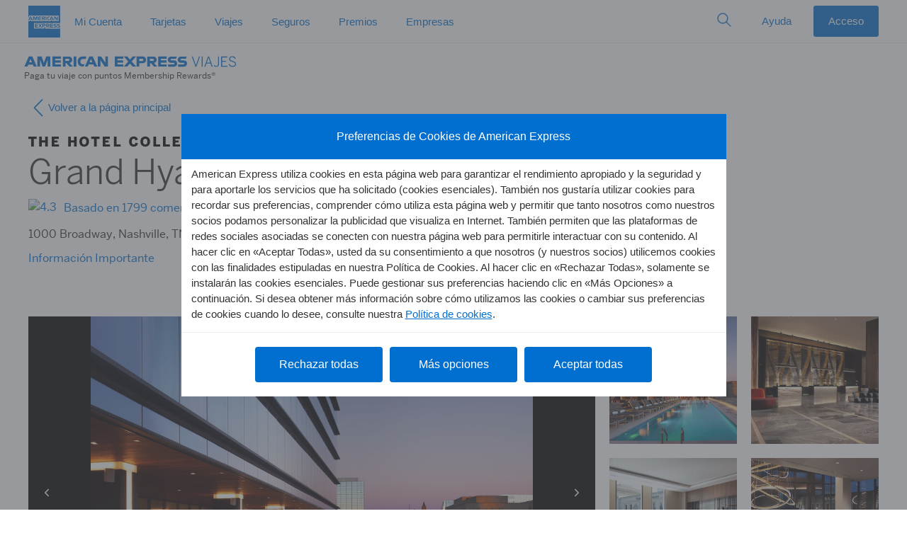

--- FILE ---
content_type: text/html; charset=utf-8
request_url: https://hotel-booking.americanexpress.com/es-es/thc/details?locationId=1122825&origin=dd
body_size: 8501
content:

      <!DOCTYPE html>
      <html >
        
    <head>
      
<title data-react-helmet="true">American Express Travel</title>


<link data-react-helmet="true" rel="dns-prefetch" href="https://omns.americanexpress.com/"/><link data-react-helmet="true" rel="dns-prefetch" href="https://assets.adobedtm.com/"/><link data-react-helmet="true" rel="stylesheet" href="https://www.aexp-static.com/cdaas/one/statics/@americanexpress/dls/6.25.3/package/dist/6.25.3/styles/dls.min.css"/><link data-react-helmet="true" rel="icon" href="https://www.americanexpress.com/favicon.ico"/><link data-react-helmet="true" rel="apple-touch-icon" sizes="152x152" href="https://www.americanexpress.com/apple-touch-icon-152x152.png"/><link data-react-helmet="true" rel="alternate" href="https://hotel-booking.americanexpress.com/es-es/thc/details" hrefLang="es-es"/><link data-react-helmet="true" rel="canonical" href="https://hotel-booking.americanexpress.com/es-es/thc/details"/>

  
      
      <style class="ssr-css">


.axp-hotel-booking-root__ErrorLayout__ErrorLayout___2opYt .alert{margin:0 auto}.axp-hotel-booking-root__ErrorLayout__main___1dsqD{max-width:1000px;width:100%;margin:0 auto;padding:10px}
aside.axp-hotel-booking-root__OfflineWarning__offlineWarning___1PUOh{position:fixed;width:100%;z-index:1002}</style><style class="ssr-css">.axp-hotel-booking-details__ImageSlider__image___2ncwn{height:100%;width:100%;object-fit:contain}.axp-hotel-booking-details__ImageSlider__gallery___NBZCx{max-height:500px;overflow-y:scroll}.axp-hotel-booking-details__ImageSlider__gallery___NBZCx:after{content:"";display:table;clear:both}.axp-hotel-booking-details__ImageSlider__galleryItemContainer___216dM{float:left;width:50%}.axp-hotel-booking-details__ImageSlider__galleryItem___qx30m{overflow:hidden;height:0;padding-top:100%;position:relative}.axp-hotel-booking-details__ImageSlider__galleryItem___qx30m:hover .axp-hotel-booking-details__ImageSlider__galleryImage___joeOi{transform:scale(0.95)}.axp-hotel-booking-details__ImageSlider__galleryImage___joeOi{position:absolute;top:0;left:0;width:100%;height:100%;object-fit:cover}.axp-hotel-booking-details__ImageSlider__sliderContainer___3v8FH{margin:0}
.axp-hotel-booking-details__Header__TypeStyle_t1___2teUL{font-family:"BentonSans",Helvetica Neue,Helvetica,Arial,sans-serif;font-size:16px;line-height:24px}@media only screen and (max-width: 1023.98px){.axp-hotel-booking-details__Header__TypeStyle_t1___2teUL{font-size:16px;line-height:24px}}@media only screen and (max-width: 767.98px){.axp-hotel-booking-details__Header__TypeStyle_t1___2teUL{font-size:17px;line-height:23px}}.axp-hotel-booking-details__Header__TypeStyle_t4___29q1p{font-family:"BentonSans",Helvetica Neue,Helvetica,Arial,sans-serif;font-size:26px;line-height:28px;font-weight:300}@media only screen and (max-width: 1023.98px){.axp-hotel-booking-details__Header__TypeStyle_t4___29q1p{font-size:26px;line-height:28px}}@media only screen and (max-width: 767.98px){.axp-hotel-booking-details__Header__TypeStyle_t4___29q1p{font-size:28px;line-height:32px}}.axp-hotel-booking-details__Header__TypeStyle_t6___1sIUq{font-family:"BentonSans",Helvetica Neue,Helvetica,Arial,sans-serif;font-size:48px;line-height:54px;font-weight:300}@media only screen and (max-width: 1023.98px){.axp-hotel-booking-details__Header__TypeStyle_t6___1sIUq{font-size:48px;line-height:54px}}@media only screen and (max-width: 767.98px){.axp-hotel-booking-details__Header__TypeStyle_t6___1sIUq{font-size:34px;line-height:36px}}.axp-hotel-booking-details__Header__wordMark___1eV7I{width:18rem;height:2.125rem}
.axp-hotel-booking-details__HotelBookingBase__TypeStyle_t1___1OHAX{font-family:"BentonSans",Helvetica Neue,Helvetica,Arial,sans-serif;font-size:16px;line-height:24px}@media only screen and (max-width: 1023.98px){.axp-hotel-booking-details__HotelBookingBase__TypeStyle_t1___1OHAX{font-size:16px;line-height:24px}}@media only screen and (max-width: 767.98px){.axp-hotel-booking-details__HotelBookingBase__TypeStyle_t1___1OHAX{font-size:17px;line-height:23px}}.axp-hotel-booking-details__HotelBookingBase__TypeStyle_t4___caqt2{font-family:"BentonSans",Helvetica Neue,Helvetica,Arial,sans-serif;font-size:26px;line-height:28px;font-weight:300}@media only screen and (max-width: 1023.98px){.axp-hotel-booking-details__HotelBookingBase__TypeStyle_t4___caqt2{font-size:26px;line-height:28px}}@media only screen and (max-width: 767.98px){.axp-hotel-booking-details__HotelBookingBase__TypeStyle_t4___caqt2{font-size:28px;line-height:32px}}.axp-hotel-booking-details__HotelBookingBase__TypeStyle_t6___26zSE{font-family:"BentonSans",Helvetica Neue,Helvetica,Arial,sans-serif;font-size:48px;line-height:54px;font-weight:300}@media only screen and (max-width: 1023.98px){.axp-hotel-booking-details__HotelBookingBase__TypeStyle_t6___26zSE{font-size:48px;line-height:54px}}@media only screen and (max-width: 767.98px){.axp-hotel-booking-details__HotelBookingBase__TypeStyle_t6___26zSE{font-size:34px;line-height:36px}}
.axp-hotel-booking-details__Rating__TypeStyle_t1___4iuB2{font-family:"BentonSans",Helvetica Neue,Helvetica,Arial,sans-serif;font-size:16px;line-height:24px}@media only screen and (max-width: 1023.98px){.axp-hotel-booking-details__Rating__TypeStyle_t1___4iuB2{font-size:16px;line-height:24px}}@media only screen and (max-width: 767.98px){.axp-hotel-booking-details__Rating__TypeStyle_t1___4iuB2{font-size:17px;line-height:23px}}.axp-hotel-booking-details__Rating__TypeStyle_t4___edn6a{font-family:"BentonSans",Helvetica Neue,Helvetica,Arial,sans-serif;font-size:26px;line-height:28px;font-weight:300}@media only screen and (max-width: 1023.98px){.axp-hotel-booking-details__Rating__TypeStyle_t4___edn6a{font-size:26px;line-height:28px}}@media only screen and (max-width: 767.98px){.axp-hotel-booking-details__Rating__TypeStyle_t4___edn6a{font-size:28px;line-height:32px}}.axp-hotel-booking-details__Rating__TypeStyle_t6___30Ofy{font-family:"BentonSans",Helvetica Neue,Helvetica,Arial,sans-serif;font-size:48px;line-height:54px;font-weight:300}@media only screen and (max-width: 1023.98px){.axp-hotel-booking-details__Rating__TypeStyle_t6___30Ofy{font-size:48px;line-height:54px}}@media only screen and (max-width: 767.98px){.axp-hotel-booking-details__Rating__TypeStyle_t6___30Ofy{font-size:34px;line-height:36px}}.axp-hotel-booking-details__Rating__image___kTa51{padding-bottom:4px}.axp-hotel-booking-details__Rating__text___1iS7h{color:#006fcf}
.axp-hotel-booking-details__TnCModalLink__TypeStyle_t1___zr0q6{font-family:"BentonSans",Helvetica Neue,Helvetica,Arial,sans-serif;font-size:16px;line-height:24px}@media only screen and (max-width: 1023.98px){.axp-hotel-booking-details__TnCModalLink__TypeStyle_t1___zr0q6{font-size:16px;line-height:24px}}@media only screen and (max-width: 767.98px){.axp-hotel-booking-details__TnCModalLink__TypeStyle_t1___zr0q6{font-size:17px;line-height:23px}}.axp-hotel-booking-details__TnCModalLink__TypeStyle_t4___1GG6l{font-family:"BentonSans",Helvetica Neue,Helvetica,Arial,sans-serif;font-size:26px;line-height:28px;font-weight:300}@media only screen and (max-width: 1023.98px){.axp-hotel-booking-details__TnCModalLink__TypeStyle_t4___1GG6l{font-size:26px;line-height:28px}}@media only screen and (max-width: 767.98px){.axp-hotel-booking-details__TnCModalLink__TypeStyle_t4___1GG6l{font-size:28px;line-height:32px}}.axp-hotel-booking-details__TnCModalLink__TypeStyle_t6___Dq1Pr{font-family:"BentonSans",Helvetica Neue,Helvetica,Arial,sans-serif;font-size:48px;line-height:54px;font-weight:300}@media only screen and (max-width: 1023.98px){.axp-hotel-booking-details__TnCModalLink__TypeStyle_t6___Dq1Pr{font-size:48px;line-height:54px}}@media only screen and (max-width: 767.98px){.axp-hotel-booking-details__TnCModalLink__TypeStyle_t6___Dq1Pr{font-size:34px;line-height:36px}}.axp-hotel-booking-details__TnCModalLink__anchor___38HAa:hover{text-decoration:underline}
.axp-hotel-booking-details__ExceptionalTag__exceptionalTag___2bHfW{width:fit-content}@media screen and (max-width: 1023px){.axp-hotel-booking-details__ExceptionalTag__tagFont___3Myky{font-size:1rem !important}}@media screen and (max-width: 767px){.axp-hotel-booking-details__ExceptionalTag__tagFont___3Myky{font-size:.813rem !important}}
.axp-hotel-booking-details__ModifiedSearch__searchBar___3ZPD2{color:#000}
.axp-hotel-booking-details__Title__TypeStyle_t1___3sk3g{font-family:"BentonSans",Helvetica Neue,Helvetica,Arial,sans-serif;font-size:16px;line-height:24px}@media only screen and (max-width: 1023.98px){.axp-hotel-booking-details__Title__TypeStyle_t1___3sk3g{font-size:16px;line-height:24px}}@media only screen and (max-width: 767.98px){.axp-hotel-booking-details__Title__TypeStyle_t1___3sk3g{font-size:17px;line-height:23px}}.axp-hotel-booking-details__Title__TypeStyle_t4___2G_Sv{font-family:"BentonSans",Helvetica Neue,Helvetica,Arial,sans-serif;font-size:26px;line-height:28px;font-weight:300}@media only screen and (max-width: 1023.98px){.axp-hotel-booking-details__Title__TypeStyle_t4___2G_Sv{font-size:26px;line-height:28px}}@media only screen and (max-width: 767.98px){.axp-hotel-booking-details__Title__TypeStyle_t4___2G_Sv{font-size:28px;line-height:32px}}.axp-hotel-booking-details__Title__TypeStyle_t6___2C0cP{font-family:"BentonSans",Helvetica Neue,Helvetica,Arial,sans-serif;font-size:48px;line-height:54px;font-weight:300}@media only screen and (max-width: 1023.98px){.axp-hotel-booking-details__Title__TypeStyle_t6___2C0cP{font-size:48px;line-height:54px}}@media only screen and (max-width: 767.98px){.axp-hotel-booking-details__Title__TypeStyle_t6___2C0cP{font-size:34px;line-height:36px}}.axp-hotel-booking-details__Title__text___jMxsU{padding-top:8px;padding-bottom:24px}
.axp-hotel-booking-details__ThcBenefitsSection__TypeStyle_t1___3ScFj{font-family:"BentonSans",Helvetica Neue,Helvetica,Arial,sans-serif;font-size:16px;line-height:24px}@media only screen and (max-width: 1023.98px){.axp-hotel-booking-details__ThcBenefitsSection__TypeStyle_t1___3ScFj{font-size:16px;line-height:24px}}@media only screen and (max-width: 767.98px){.axp-hotel-booking-details__ThcBenefitsSection__TypeStyle_t1___3ScFj{font-size:17px;line-height:23px}}.axp-hotel-booking-details__ThcBenefitsSection__TypeStyle_t4___2QGLO,.axp-hotel-booking-details__ThcBenefitsSection__title___3My6J h2{font-family:"BentonSans",Helvetica Neue,Helvetica,Arial,sans-serif;font-size:26px;line-height:28px;font-weight:300}@media only screen and (max-width: 1023.98px){.axp-hotel-booking-details__ThcBenefitsSection__TypeStyle_t4___2QGLO,.axp-hotel-booking-details__ThcBenefitsSection__title___3My6J h2{font-size:26px;line-height:28px}}@media only screen and (max-width: 767.98px){.axp-hotel-booking-details__ThcBenefitsSection__TypeStyle_t4___2QGLO,.axp-hotel-booking-details__ThcBenefitsSection__title___3My6J h2{font-size:28px;line-height:32px}}.axp-hotel-booking-details__ThcBenefitsSection__TypeStyle_t6___GZwi4{font-family:"BentonSans",Helvetica Neue,Helvetica,Arial,sans-serif;font-size:48px;line-height:54px;font-weight:300}@media only screen and (max-width: 1023.98px){.axp-hotel-booking-details__ThcBenefitsSection__TypeStyle_t6___GZwi4{font-size:48px;line-height:54px}}@media only screen and (max-width: 767.98px){.axp-hotel-booking-details__ThcBenefitsSection__TypeStyle_t6___GZwi4{font-size:34px;line-height:36px}}.axp-hotel-booking-details__ThcBenefitsSection__thcBenefitSection___-R7BR{padding:16px 26px;margin-top:25px;background-color:#ececea}.axp-hotel-booking-details__ThcBenefitsSection__title___3My6J h2{margin-bottom:26px}.axp-hotel-booking-details__ThcBenefitsSection__default_benefit_section___2t7rC{display:grid;grid-template-rows:repeat(0, 100px);gap:10px;grid-auto-flow:column;grid-auto-columns:auto}.axp-hotel-booking-details__ThcBenefitsSection__default_benefit_section___2t7rC div:nth-child(1){grid-column:1;grid-row:1/4}@media only screen and (max-width: 767.98px){.axp-hotel-booking-details__ThcBenefitsSection__default_benefit_section___2t7rC{grid-template-rows:none;grid-auto-flow:unset;grid-auto-columns:unset}}@media only screen and (max-width: 1023.98px){.axp-hotel-booking-details__ThcBenefitsSection__default_benefit_section___2t7rC{grid-template-rows:none;grid-auto-flow:unset;grid-auto-columns:unset}}
.axp-hotel-booking-details__ThcBenefitsSectionItem__TypeStyle_t1___2RWsU{font-family:"BentonSans",Helvetica Neue,Helvetica,Arial,sans-serif;font-size:16px;line-height:24px}@media only screen and (max-width: 1023.98px){.axp-hotel-booking-details__ThcBenefitsSectionItem__TypeStyle_t1___2RWsU{font-size:16px;line-height:24px}}@media only screen and (max-width: 767.98px){.axp-hotel-booking-details__ThcBenefitsSectionItem__TypeStyle_t1___2RWsU{font-size:17px;line-height:23px}}.axp-hotel-booking-details__ThcBenefitsSectionItem__TypeStyle_t4___2DyP2{font-family:"BentonSans",Helvetica Neue,Helvetica,Arial,sans-serif;font-size:26px;line-height:28px;font-weight:300}@media only screen and (max-width: 1023.98px){.axp-hotel-booking-details__ThcBenefitsSectionItem__TypeStyle_t4___2DyP2{font-size:26px;line-height:28px}}@media only screen and (max-width: 767.98px){.axp-hotel-booking-details__ThcBenefitsSectionItem__TypeStyle_t4___2DyP2{font-size:28px;line-height:32px}}.axp-hotel-booking-details__ThcBenefitsSectionItem__TypeStyle_t6___O5tM9{font-family:"BentonSans",Helvetica Neue,Helvetica,Arial,sans-serif;font-size:48px;line-height:54px;font-weight:300}@media only screen and (max-width: 1023.98px){.axp-hotel-booking-details__ThcBenefitsSectionItem__TypeStyle_t6___O5tM9{font-size:48px;line-height:54px}}@media only screen and (max-width: 767.98px){.axp-hotel-booking-details__ThcBenefitsSectionItem__TypeStyle_t6___O5tM9{font-size:34px;line-height:36px}}.axp-hotel-booking-details__ThcBenefitsSectionItem__benefitItem___3-9HY{display:inline;margin-bottom:16px}
.axp-hotel-booking-details__FhrBenefitsSection__TypeStyle_t1___31gC3{font-family:"BentonSans",Helvetica Neue,Helvetica,Arial,sans-serif;font-size:16px;line-height:24px}@media only screen and (max-width: 1023.98px){.axp-hotel-booking-details__FhrBenefitsSection__TypeStyle_t1___31gC3{font-size:16px;line-height:24px}}@media only screen and (max-width: 767.98px){.axp-hotel-booking-details__FhrBenefitsSection__TypeStyle_t1___31gC3{font-size:17px;line-height:23px}}.axp-hotel-booking-details__FhrBenefitsSection__TypeStyle_t4___1fdmS,.axp-hotel-booking-details__FhrBenefitsSection__title___1wo3M h2{font-family:"BentonSans",Helvetica Neue,Helvetica,Arial,sans-serif;font-size:26px;line-height:28px;font-weight:300}@media only screen and (max-width: 1023.98px){.axp-hotel-booking-details__FhrBenefitsSection__TypeStyle_t4___1fdmS,.axp-hotel-booking-details__FhrBenefitsSection__title___1wo3M h2{font-size:26px;line-height:28px}}@media only screen and (max-width: 767.98px){.axp-hotel-booking-details__FhrBenefitsSection__TypeStyle_t4___1fdmS,.axp-hotel-booking-details__FhrBenefitsSection__title___1wo3M h2{font-size:28px;line-height:32px}}.axp-hotel-booking-details__FhrBenefitsSection__TypeStyle_t6___3QM5q{font-family:"BentonSans",Helvetica Neue,Helvetica,Arial,sans-serif;font-size:48px;line-height:54px;font-weight:300}@media only screen and (max-width: 1023.98px){.axp-hotel-booking-details__FhrBenefitsSection__TypeStyle_t6___3QM5q{font-size:48px;line-height:54px}}@media only screen and (max-width: 767.98px){.axp-hotel-booking-details__FhrBenefitsSection__TypeStyle_t6___3QM5q{font-size:34px;line-height:36px}}.axp-hotel-booking-details__FhrBenefitsSection__fhrBenefitSection___39Bbm{background-color:#333940;padding:16px 26px;margin-top:25px;color:#fff}.axp-hotel-booking-details__FhrBenefitsSection__title___1wo3M h2{font-weight:400;margin-bottom:26px}.axp-hotel-booking-details__FhrBenefitsSection__row___VTHg1{margin:0}
.axp-hotel-booking-details__FhrBenefitsSectionItem__TypeStyle_t1___20V6c,.axp-hotel-booking-details__FhrBenefitsSectionItem__benefitText___3r_Bz{font-family:"BentonSans",Helvetica Neue,Helvetica,Arial,sans-serif;font-size:16px;line-height:24px}@media only screen and (max-width: 1023.98px){.axp-hotel-booking-details__FhrBenefitsSectionItem__TypeStyle_t1___20V6c,.axp-hotel-booking-details__FhrBenefitsSectionItem__benefitText___3r_Bz{font-size:16px;line-height:24px}}@media only screen and (max-width: 767.98px){.axp-hotel-booking-details__FhrBenefitsSectionItem__TypeStyle_t1___20V6c,.axp-hotel-booking-details__FhrBenefitsSectionItem__benefitText___3r_Bz{font-size:17px;line-height:23px}}.axp-hotel-booking-details__FhrBenefitsSectionItem__TypeStyle_t4___3We-g{font-family:"BentonSans",Helvetica Neue,Helvetica,Arial,sans-serif;font-size:26px;line-height:28px;font-weight:300}@media only screen and (max-width: 1023.98px){.axp-hotel-booking-details__FhrBenefitsSectionItem__TypeStyle_t4___3We-g{font-size:26px;line-height:28px}}@media only screen and (max-width: 767.98px){.axp-hotel-booking-details__FhrBenefitsSectionItem__TypeStyle_t4___3We-g{font-size:28px;line-height:32px}}.axp-hotel-booking-details__FhrBenefitsSectionItem__TypeStyle_t6___3QZGh{font-family:"BentonSans",Helvetica Neue,Helvetica,Arial,sans-serif;font-size:48px;line-height:54px;font-weight:300}@media only screen and (max-width: 1023.98px){.axp-hotel-booking-details__FhrBenefitsSectionItem__TypeStyle_t6___3QZGh{font-size:48px;line-height:54px}}@media only screen and (max-width: 767.98px){.axp-hotel-booking-details__FhrBenefitsSectionItem__TypeStyle_t6___3QZGh{font-size:34px;line-height:36px}}.axp-hotel-booking-details__FhrBenefitsSectionItem__icon___oL7-a{margin-right:10px;float:left}.axp-hotel-booking-details__FhrBenefitsSectionItem__iconSmall___YLN-6{min-width:36px;max-width:36px}.axp-hotel-booking-details__FhrBenefitsSectionItem__iconLarge___3In5W{min-width:76px;max-width:76px}.axp-hotel-booking-details__FhrBenefitsSectionItem__benefitTextRegular___147ao{margin:auto 0}.axp-hotel-booking-details__FhrBenefitsSectionItem__benefitTextSpecial___34mvX{margin:0;-webkit-hyphens:auto;-moz-hyphens:auto;hyphens:auto}.axp-hotel-booking-details__FhrBenefitsSectionItem__benefitItem___3A7JX{margin-bottom:16px}
.axp-hotel-booking-details__RenovationsBox__TypeStyle_t1___1fY14,.axp-hotel-booking-details__RenovationsBox__renovation___12Yl-{font-family:"BentonSans",Helvetica Neue,Helvetica,Arial,sans-serif;font-size:16px;line-height:24px}@media only screen and (max-width: 1023.98px){.axp-hotel-booking-details__RenovationsBox__TypeStyle_t1___1fY14,.axp-hotel-booking-details__RenovationsBox__renovation___12Yl-{font-size:16px;line-height:24px}}@media only screen and (max-width: 767.98px){.axp-hotel-booking-details__RenovationsBox__TypeStyle_t1___1fY14,.axp-hotel-booking-details__RenovationsBox__renovation___12Yl-{font-size:17px;line-height:23px}}.axp-hotel-booking-details__RenovationsBox__TypeStyle_t4___1IAW2{font-family:"BentonSans",Helvetica Neue,Helvetica,Arial,sans-serif;font-size:26px;line-height:28px;font-weight:300}@media only screen and (max-width: 1023.98px){.axp-hotel-booking-details__RenovationsBox__TypeStyle_t4___1IAW2{font-size:26px;line-height:28px}}@media only screen and (max-width: 767.98px){.axp-hotel-booking-details__RenovationsBox__TypeStyle_t4___1IAW2{font-size:28px;line-height:32px}}.axp-hotel-booking-details__RenovationsBox__TypeStyle_t6___375pp{font-family:"BentonSans",Helvetica Neue,Helvetica,Arial,sans-serif;font-size:48px;line-height:54px;font-weight:300}@media only screen and (max-width: 1023.98px){.axp-hotel-booking-details__RenovationsBox__TypeStyle_t6___375pp{font-size:48px;line-height:54px}}@media only screen and (max-width: 767.98px){.axp-hotel-booking-details__RenovationsBox__TypeStyle_t6___375pp{font-size:34px;line-height:36px}}.axp-hotel-booking-details__RenovationsBox__renovation___12Yl-{padding:1rem}.axp-hotel-booking-details__RenovationsBox__renovation___12Yl-.axp-hotel-booking-details__RenovationsBox__thc___waNCl{background-color:#edf5fc;color:#006fcf}.axp-hotel-booking-details__RenovationsBox__renovation___12Yl-.axp-hotel-booking-details__RenovationsBox__fhr___2YWod{background-color:#d0d0ce}.axp-hotel-booking-details__RenovationsBox__thc___waNCl .axp-hotel-booking-details__RenovationsBox__warning___4RYF7{color:#006fcf}.axp-hotel-booking-details__RenovationsBox__showButton___xUXv6{color:#006fcf;padding-top:.3rem;outline:none}.axp-hotel-booking-details__RenovationsBox__iconRight___223PB{padding-left:.25rem}.axp-hotel-booking-details__RenovationsBox__iconLeft___3GzCo{padding-right:.25rem}
.axp-hotel-booking-details__DetailsContainer__TypeStyle_t1___1bnBA{font-family:"BentonSans",Helvetica Neue,Helvetica,Arial,sans-serif;font-size:16px;line-height:24px}@media only screen and (max-width: 1023.98px){.axp-hotel-booking-details__DetailsContainer__TypeStyle_t1___1bnBA{font-size:16px;line-height:24px}}@media only screen and (max-width: 767.98px){.axp-hotel-booking-details__DetailsContainer__TypeStyle_t1___1bnBA{font-size:17px;line-height:23px}}.axp-hotel-booking-details__DetailsContainer__TypeStyle_t4___3tKTb{font-family:"BentonSans",Helvetica Neue,Helvetica,Arial,sans-serif;font-size:26px;line-height:28px;font-weight:300}@media only screen and (max-width: 1023.98px){.axp-hotel-booking-details__DetailsContainer__TypeStyle_t4___3tKTb{font-size:26px;line-height:28px}}@media only screen and (max-width: 767.98px){.axp-hotel-booking-details__DetailsContainer__TypeStyle_t4___3tKTb{font-size:28px;line-height:32px}}.axp-hotel-booking-details__DetailsContainer__TypeStyle_t6___1GhHA{font-family:"BentonSans",Helvetica Neue,Helvetica,Arial,sans-serif;font-size:48px;line-height:54px;font-weight:300}@media only screen and (max-width: 1023.98px){.axp-hotel-booking-details__DetailsContainer__TypeStyle_t6___1GhHA{font-size:48px;line-height:54px}}@media only screen and (max-width: 767.98px){.axp-hotel-booking-details__DetailsContainer__TypeStyle_t6___1GhHA{font-size:34px;line-height:36px}}.axp-hotel-booking-details__DetailsContainer__thcBackground___JQmX2{background:#fff}.axp-hotel-booking-details__DetailsContainer__fhrBackground___2tpx2{background:#f8f8f8}
.axp-hotel-booking-details__AddionalDetails__TypeStyle_t1___3yg3O{font-family:"BentonSans",Helvetica Neue,Helvetica,Arial,sans-serif;font-size:16px;line-height:24px}@media only screen and (max-width: 1023.98px){.axp-hotel-booking-details__AddionalDetails__TypeStyle_t1___3yg3O{font-size:16px;line-height:24px}}@media only screen and (max-width: 767.98px){.axp-hotel-booking-details__AddionalDetails__TypeStyle_t1___3yg3O{font-size:17px;line-height:23px}}.axp-hotel-booking-details__AddionalDetails__TypeStyle_t4___1jbzT{font-family:"BentonSans",Helvetica Neue,Helvetica,Arial,sans-serif;font-size:26px;line-height:28px;font-weight:300}@media only screen and (max-width: 1023.98px){.axp-hotel-booking-details__AddionalDetails__TypeStyle_t4___1jbzT{font-size:26px;line-height:28px}}@media only screen and (max-width: 767.98px){.axp-hotel-booking-details__AddionalDetails__TypeStyle_t4___1jbzT{font-size:28px;line-height:32px}}.axp-hotel-booking-details__AddionalDetails__TypeStyle_t6___g7Y45{font-family:"BentonSans",Helvetica Neue,Helvetica,Arial,sans-serif;font-size:48px;line-height:54px;font-weight:300}@media only screen and (max-width: 1023.98px){.axp-hotel-booking-details__AddionalDetails__TypeStyle_t6___g7Y45{font-size:48px;line-height:54px}}@media only screen and (max-width: 767.98px){.axp-hotel-booking-details__AddionalDetails__TypeStyle_t6___g7Y45{font-size:34px;line-height:36px}}.axp-hotel-booking-details__AddionalDetails__icon___3VBuC{margin-left:.3rem;transition:transform .5s}.axp-hotel-booking-details__AddionalDetails__iconOpen___xc3Z4{transform:rotate(90deg)}</style>
      
      
    </head>
  
        
    <body >
      <div id="root"></div>
      
      <script id="initial-state" nonce="29b38dcb-bb39-4d92-a056-4e024b25dee8">
        window.__webpack_public_path__ = "https://www.aexp-static.com/cdaas/one/app/5.32.0-58a87020/";
        window.__CLIENT_HOLOCRON_MODULE_MAP__ = {"clientCacheRevision":"0ff83446-9d42-4712-8e86-b01da310ad6a","modules":{"axp-hotel-booking-root":{"baseUrl":"https://www.aexp-static.com/cdaas/one-app/modules/axp-hotel-booking-root/4.113.4/","browser":{"url":"https://www.aexp-static.com/cdaas/one-app/modules/axp-hotel-booking-root/4.113.4/axp-hotel-booking-root.browser.js","integrity":"sha256-37/36MocXrWCu/0Bz9dABskqKkCpLNZNGppWu58KpKo= sha384-sgSXbRd4JnEtlIJRIFEa1Kg2L92+4oFtXj9SSsrkhMX/fNixnjMIvnjdCyLBLsSd"}},"axp-travel-terms-and-conditions":{"baseUrl":"https://www.aexp-static.com/cdaas/one-app/modules/axp-travel-terms-and-conditions/8.2.0/","browser":{"url":"https://www.aexp-static.com/cdaas/one-app/modules/axp-travel-terms-and-conditions/8.2.0/axp-travel-terms-and-conditions.browser.js","integrity":"sha256-N1SixDY0xRAKTuw2qECGsMqX6RpgbUEyeoT9f2bo/mg= sha384-at0tn0Vpy1ZhbFld28ZxrvmUNDu/VwXcKA4+JKckB9Kml7WuA4P4Xc9FpmmFOO7g"}},"axp-travel-advisory":{"baseUrl":"https://www.aexp-static.com/cdaas/one-app/modules/axp-travel-advisory/4.2.0/","browser":{"url":"https://www.aexp-static.com/cdaas/one-app/modules/axp-travel-advisory/4.2.0/axp-travel-advisory.browser.js","integrity":"sha256-eLfmPKeMJg674Xkz0vK0NhNH2gPdhVwan4VQLbbGMBU= sha384-H7rIt7YxMTM9MgyCBtzaV7Rd8Z055jSUz37t8+0fFBx9HdjTXYE0i6GQivxl5QVt"}},"axp-travel-search-rooms-travelers":{"baseUrl":"https://www.aexp-static.com/cdaas/one-app/modules/axp-travel-search-rooms-travelers/5.5.0/","browser":{"url":"https://www.aexp-static.com/cdaas/one-app/modules/axp-travel-search-rooms-travelers/5.5.0/axp-travel-search-rooms-travelers.browser.js","integrity":"sha256-pW+FkgDtP7EMCR46znAYUgRNlvBDiQw3dHLTre+/c84= sha384-WFZzegnVUVhXvuEiTc8N4V3mUAeo8njTXW+g+TrZhXJZhJKWzBW9QEYhFh/TfBou"}},"axp-hotel-booking-details":{"baseUrl":"https://www.aexp-static.com/cdaas/one-app/modules/axp-hotel-booking-details/3.25.2/","browser":{"url":"https://www.aexp-static.com/cdaas/one-app/modules/axp-hotel-booking-details/3.25.2/axp-hotel-booking-details.browser.js","integrity":"sha256-UWM5DmVJzL9OjLBp3qkLnFrT7aHGmgYjkjiU/CwWcbg= sha384-+oPBhi51RZPT4ugJGJ5Oq05Ld0pnt+403G6Dxw2q+Vsps1/G3oJJQJVYV2eSUdwP"}},"axp-travel-search-locations":{"baseUrl":"https://www.aexp-static.com/cdaas/one-app/modules/axp-travel-search-locations/5.9.0/","browser":{"url":"https://www.aexp-static.com/cdaas/one-app/modules/axp-travel-search-locations/5.9.0/axp-travel-search-locations.browser.js","integrity":"sha256-LOCKkkNZVrpa0bY6ff3V7q3LyDZLSRACjxZ/syo+fVk= sha384-/wkiv40OXSae1vnfHdW4/sWVJyyvZTc+S42OjbyiMfSwGgxZxpw6DTLwm+x3QUyu"}},"axp-travel-search-redirect":{"baseUrl":"https://www.aexp-static.com/cdaas/one-app/modules/axp-travel-search-redirect/4.63.7/","browser":{"url":"https://www.aexp-static.com/cdaas/one-app/modules/axp-travel-search-redirect/4.63.7/axp-travel-search-redirect.browser.js","integrity":"sha256-Urvo4n6xq6xdkadNHm6zw20WRpQjmMhxOnB6bztcbjw= sha384-F/qC0yx9vaYoDnPX7HJuUAioWZLtWGEJvEUtf594HobxFzEQOdlVxSC74qUb16PN"}},"axp-travel-search-interstitial":{"baseUrl":"https://www.aexp-static.com/cdaas/one-app/modules/axp-travel-search-interstitial/5.5.0/","browser":{"url":"https://www.aexp-static.com/cdaas/one-app/modules/axp-travel-search-interstitial/5.5.0/axp-travel-search-interstitial.browser.js","integrity":"sha256-kn1ylJtCRjH4lq3V737L512cYcdQWIV7AOMkWPO3oaw= sha384-I7FKcpO0JQbas4I/WKic96CJ/28MsD30IuvA6ZJeR+J5YK0/lWsQ8FMR6QOadqTc"}},"axp-demo":{"baseUrl":"https://www.aexp-static.com/cdaas/one-app/modules/axp-demo/3.2.0/","browser":{"url":"https://www.aexp-static.com/cdaas/one-app/modules/axp-demo/3.2.0/axp-demo.browser.js","integrity":"sha256-uP1fjCUgxrIZ/mufmASTHwUcm4a4VvbpCyd0NUngTbw= sha384-8LWAIWnram1WvLL8zPEa0b6I5vHkBz3fI18xo/8aKGV5esD6C+eN6kDqWoFa9z6O"}},"axp-travel-navigation":{"baseUrl":"https://www.aexp-static.com/cdaas/one-app/modules/axp-travel-navigation/5.10.0/","browser":{"url":"https://www.aexp-static.com/cdaas/one-app/modules/axp-travel-navigation/5.10.0/axp-travel-navigation.browser.js","integrity":"sha256-lG7uIVGmIEgceGtrZ1aIbKbxaa4WRCfjIpJw3YJYd6w= sha384-zdB2dEPXX1G1Y/gCyQB7671B/3PnwWkC/rK51gwpRpuKGTqw06sotCHgkJVIoDVA"}},"axp-travel-search-date-picker":{"baseUrl":"https://www.aexp-static.com/cdaas/one-app/modules/axp-travel-search-date-picker/9.19.0/","browser":{"url":"https://www.aexp-static.com/cdaas/one-app/modules/axp-travel-search-date-picker/9.19.0/axp-travel-search-date-picker.browser.js","integrity":"sha256-T8gJOrrbaNHOOUwa1BBQwQcSdjx/sl2lvn93D/6P04I= sha384-CATPZ8wVPXfq6qN5x0kGB6A36ta7RPUWhccIBibJyefsbxK5q+Ap9293SFWRZAZU"}},"axp-travel-multiple-rewards":{"baseUrl":"https://www.aexp-static.com/cdaas/one-app/modules/axp-travel-multiple-rewards/5.2.0/","browser":{"url":"https://www.aexp-static.com/cdaas/one-app/modules/axp-travel-multiple-rewards/5.2.0/axp-travel-multiple-rewards.browser.js","integrity":"sha256-OWwfQKJVj4FxrteJ+XlVTtKB7oB4RxPpQWY/sIVzhHE= sha384-WmlMR/npArySH5aLQnRbqlwsE9BbYGIer9Xio7KLFQYFRq3aD+2s4FUWwPqYd8Qk"}},"axp-travel-search-hotels":{"baseUrl":"https://www.aexp-static.com/cdaas/one-app/modules/axp-travel-search-hotels/6.6.0/","browser":{"url":"https://www.aexp-static.com/cdaas/one-app/modules/axp-travel-search-hotels/6.6.0/axp-travel-search-hotels.browser.js","integrity":"sha256-Empn0G+cR7zqjS+sLiOYlSrbpmeAuYIxfV1qLa46S0E= sha384-S+S3n0wwJkHfUq6TjOB2z7pijZJdIfH0WXiwooTmy2Ty02cr69KvK8xSpcRcvKC4"}},"axp-hotel-booking-personalized-header":{"baseUrl":"https://www.aexp-static.com/cdaas/one-app/modules/axp-hotel-booking-personalized-header/3.16.0/","browser":{"url":"https://www.aexp-static.com/cdaas/one-app/modules/axp-hotel-booking-personalized-header/3.16.0/axp-hotel-booking-personalized-header.browser.js","integrity":"sha256-GLheZNdRDePvFL6Bo7DH8rcBu8Gxi9sOlMeUVAbDWx8= sha384-9VJdkWFEllzMZcpurJpaEUjG9Oxl89VfF8DhVAElnQ5PC8VyJHEClCbiWfDygLgf"}},"axp-travel-agent-legal":{"baseUrl":"https://www.aexp-static.com/cdaas/one-app/modules/axp-travel-agent-legal/6.3.0/","browser":{"url":"https://www.aexp-static.com/cdaas/one-app/modules/axp-travel-agent-legal/6.3.0/axp-travel-agent-legal.browser.js","integrity":"sha256-XoLclFJ4OC4hoOowPzsvwQWIpyDvyK01jFxPNETcarw= sha384-yiY+VRegZRc1mnPJfalmDTUH2LWjhTHirXySS2mmbJhGKvuJQJiiBbZWgqoTx6O9"}},"axp-hotel-booking-featured-offers":{"baseUrl":"https://www.aexp-static.com/cdaas/one-app/modules/axp-hotel-booking-featured-offers/3.26.0/","browser":{"url":"https://www.aexp-static.com/cdaas/one-app/modules/axp-hotel-booking-featured-offers/3.26.0/axp-hotel-booking-featured-offers.browser.js","integrity":"sha256-VedXAHpvRrgZcNuu3pETRqkT+YGHQY+FNQ4J1rer8os= sha384-8Q9PIGD4rNiG/gO3HrgnxQJ4tdxbP5qjceouXnXJ+7gwmx05/58UniHh16INm0wI"}},"axp-hotel-booking-results":{"baseUrl":"https://www.aexp-static.com/cdaas/one-app/modules/axp-hotel-booking-results/3.29.3/","browser":{"url":"https://www.aexp-static.com/cdaas/one-app/modules/axp-hotel-booking-results/3.29.3/axp-hotel-booking-results.browser.js","integrity":"sha256-ehbzU0YvTgrAP1TLok3OQRfmFnQdlcbHF7icBpxlB9Q= sha384-/iQwGBWMDm2JXvKPuqjBZNZ3m7vFmHpXIucYR95xgVoNEPVLGpt6W6J58UGSOTx4"}},"axp-hotel-booking-container":{"baseUrl":"https://www.aexp-static.com/cdaas/one-app/modules/axp-hotel-booking-container/4.19.0/","browser":{"url":"https://www.aexp-static.com/cdaas/one-app/modules/axp-hotel-booking-container/4.19.0/axp-hotel-booking-container.browser.js","integrity":"sha256-c/kV+6e35VRW/lu078YIv89HL5+TIF7knRMxxdY4zic= sha384-oxAALZ4i8UTITYdEKx+roVqgLSRXYyr5bSiBTuLVBIeZFgO4WGLsX/+BviO1vGHd"}},"axp-hotel-booking-pricing":{"baseUrl":"https://www.aexp-static.com/cdaas/one-app/modules/axp-hotel-booking-pricing/2.18.2/","browser":{"url":"https://www.aexp-static.com/cdaas/one-app/modules/axp-hotel-booking-pricing/2.18.2/axp-hotel-booking-pricing.browser.js","integrity":"sha256-TmuKC8x6rZ9Q8a3Bx/hM4njveUPuNgleTfXuGD8W1xU= sha384-Ko7KeW4TxVuK7UCwyVPX4zJKq6/9OZtyJ5HV5rJADs+qEbGZK8IuP90CW1dE3DnS"}},"axp-hotel-booking-search":{"baseUrl":"https://www.aexp-static.com/cdaas/one-app/modules/axp-hotel-booking-search/3.15.0/","browser":{"url":"https://www.aexp-static.com/cdaas/one-app/modules/axp-hotel-booking-search/3.15.0/axp-hotel-booking-search.browser.js","integrity":"sha256-xHDRz3popKoGAwctJu1OD3PQys50OJIh3Kiy6kgN5GA= sha384-vCpxn/tcGD0Rb7wlibcGJOkKYJHvv9a7qeF64he375kcm+9GV2jxtWFgjKb0isXT"}},"axp-hotel-booking-map":{"baseUrl":"https://www.aexp-static.com/cdaas/one-app/modules/axp-hotel-booking-map/3.16.0/","browser":{"url":"https://www.aexp-static.com/cdaas/one-app/modules/axp-hotel-booking-map/3.16.0/axp-hotel-booking-map.browser.js","integrity":"sha256-xs9w5lwd1GlGy6vK80URU01Nba8lvDLDbzCO1T/Xkoc= sha384-ewfVQkjhAR4aCfBgFEHDcx4JOvY9zH10dtL4M4sM9KQhESCpXTPMuQr5XvLUuV/i"}},"axp-hotel-booking-interstitial":{"baseUrl":"https://www.aexp-static.com/cdaas/one-app/modules/axp-hotel-booking-interstitial/3.12.0/","browser":{"url":"https://www.aexp-static.com/cdaas/one-app/modules/axp-hotel-booking-interstitial/3.12.0/axp-hotel-booking-interstitial.browser.js","integrity":"sha256-tGxVzGntJU1RApddB04BMksuWgG8MV+Qqwp7zLxu33g= sha384-G31G8EUhxnYbhH79z3i/lB9EKoBNnjHYyEc3SW5L6yK8dFSWURzLGK7aYQ69nFoU"}},"axp-hotel-booking-recent-hotels":{"baseUrl":"https://www.aexp-static.com/cdaas/one-app/modules/axp-hotel-booking-recent-hotels/3.11.0/","browser":{"url":"https://www.aexp-static.com/cdaas/one-app/modules/axp-hotel-booking-recent-hotels/3.11.0/axp-hotel-booking-recent-hotels.browser.js","integrity":"sha256-MNjYj7drxL2xqO1Fh0vJ0Sk2vsczyiYxnIl3vEkx83k= sha384-VSI22iL9mt2+YUEyo+L7yUZZHJUvMxyuWRkkslVK37+cpE/coVAITFVsztwIkFvF"}},"axp-hotel-booking-trip-advisor-reviews":{"baseUrl":"https://www.aexp-static.com/cdaas/one-app/modules/axp-hotel-booking-trip-advisor-reviews/3.11.0/","browser":{"url":"https://www.aexp-static.com/cdaas/one-app/modules/axp-hotel-booking-trip-advisor-reviews/3.11.0/axp-hotel-booking-trip-advisor-reviews.browser.js","integrity":"sha256-dV+KB2lXMBhBao9A39qHNgFBNdx8SQKambnvA+I+Cs0= sha384-8nspYTrsLQ6SgOrlZXlTWh4SRSJbKiEdTGakDsqbFX6lm2WyIaLw/XmK6OtVnpwA"}},"axp-hotel-booking-home":{"baseUrl":"https://www.aexp-static.com/cdaas/one-app/modules/axp-hotel-booking-home/3.46.2/","browser":{"url":"https://www.aexp-static.com/cdaas/one-app/modules/axp-hotel-booking-home/3.46.2/axp-hotel-booking-home.browser.js","integrity":"sha256-gc9CDPfMEriNQysNB95Ghrp8QBe9yj2R/qkVM5nGfCE= sha384-gXV9KuERt3au08aaEQv33d2gCdYyQD0bJLPu4dWS2DbyennyqeoPRXwzrkeg2RIs"}},"axp-travel-footer-links":{"baseUrl":"https://www.aexp-static.com/cdaas/one-app/modules/axp-travel-footer-links/8.3.0/","browser":{"url":"https://www.aexp-static.com/cdaas/one-app/modules/axp-travel-footer-links/8.3.0/axp-travel-footer-links.browser.js","integrity":"sha256-5kMgcPfNwALvrFLoMaG+lpaHUTIgr6ApC9YiQ8nQOas= sha384-P5mH5Y6+MuFKN6E0lESuM1wRN07FOGr2TqL2cXyrhEjHuSdW6Lqsq6gOtdKnDW/O"}},"axp-hotel-booking-room-selection":{"baseUrl":"https://www.aexp-static.com/cdaas/one-app/modules/axp-hotel-booking-room-selection/3.39.0/","browser":{"url":"https://www.aexp-static.com/cdaas/one-app/modules/axp-hotel-booking-room-selection/3.39.0/axp-hotel-booking-room-selection.browser.js","integrity":"sha256-hH0iIpWk1tf0Os0hYhCfr2TzZsAk5qk9cYvl96ab3Rc= sha384-U9Qwj4sJuJeKyLfKFyjS3l6wB3+1IFgB+GE0iZtpuq+fgow8+i+JU/xpBevVX7Vy"}},"axp-footer":{"baseUrl":"https://www.aexp-static.com/cdaas/one-app/modules/axp-footer/4.31.11/","browser":{"url":"https://www.aexp-static.com/cdaas/one-app/modules/axp-footer/4.31.11/axp-footer.browser.js","integrity":"sha256-rquu2uO36wyUdfSFDIdNoSmmJA+rMhgR19V/vXi9YB4= sha384-te4YedxdR/eDGjg54aLTcs9p+blc18PoKcAq+MYq8UPqCz2tVqbQDdIap+JYzZe3"}},"axp-global-header":{"baseUrl":"https://www.aexp-static.com/cdaas/one-app/modules/axp-global-header/4.4.16/","browser":{"url":"https://www.aexp-static.com/cdaas/one-app/modules/axp-global-header/4.4.16/axp-global-header.browser.js","integrity":"sha256-JoD6dYmn9X9KQX6ZEf03+nOPw70zaWtwWRj5scaa+Sg= sha384-pirMMxdEz8mInDamxH/tIeMcINWeA8YKWUzESPupa3C0ILnpXZxDQ8OFIX1JnSaI"}},"axp-search-box":{"baseUrl":"https://www.aexp-static.com/cdaas/one-app/modules/axp-search-box/7.0.0/","browser":{"url":"https://www.aexp-static.com/cdaas/one-app/modules/axp-search-box/7.0.0/axp-search-box.browser.js","integrity":"sha256-Ofd2uYobj21U3qIZ7NlpTTxEthGa1Jas4p6jgpiCKdM= sha384-HsOJiFG8e35J/uqEbq+GQmGbhoVBogFN8Qs5qLz/UsDkW3W6Lg9gK1nMMb1JP9Es"}}}};
        window.__INITIAL_STATE__ = "[\"~#iM\",[\"config\",[\"~#iM\",[\"ssoUrl\",\"https://sso.americanexpress.com\",\"tulipsSmartFillApiUrl\",\"https://tulipssmartfill.americanexpress.com\",\"tenancy\",\"HOTEL-BOOKING\",\"reportingUrl\",\"https://hotelbookinguplifthydra.americanexpress.com/_/report/errors\",\"cspReportingUrl\",\"https://hotelbookinguplifthydra.americanexpress.com/_/report/security/csp-violation\",\"faasApiUrl\",\"https://functions.americanexpress.com\",\"cdnUrl\",\"https://www.aexp-static.com/cdaas/one/\",\"hotelBookingDomain\",\"https://hotel-booking.americanexpress.com\",\"hotelBookingApiBaseUrl\",\"https://travelbooking.americanexpress.com\",\"experimentsApiUrl\",\"https://one-xp.americanexpress.com\",\"tlsOnlineWrapperServicesUrl\",\"https://tlsonlwrappersvcs.americanexpress.com/consumertravel/services\",\"oneCMSInternetSsrBaseUrl\",\"https://icm.aexp-static.com\",\"travelerDetailsApiUrl\",\"https://apigateway.americanexpress.com/travel/v2/travel_services/traveler/details\",\"akamaiUrl\",\"https://www.americanexpress.com\",\"samlApiBaseUrl\",\"https://travelsaml.americanexpress.com\",\"environment\",\"e3\",\"homeApiUrl\",\"https://tlsonline.americanexpress.com\",\"rootModuleName\",\"axp-hotel-booking-root\",\"oneCMSInternetBaseUrl\",\"https://icm.aexp-static.com\",\"izDetailsPartnerDomain\",\"https://travel.americanexpress.com/travel/partner?url=https://destinations.amextravel.com\",\"tealeafUrlIntl\",\"https://www.aexp-static.com/cdaas/tls/premiumhotel/tealeaf/tealeaf.v1.amextravel.int.js\",\"tealeafUrlUs\",\"https://icm.aexp-static.com/Internet/travel/cttonline/en_US/common/scripts/tealeaf.v5.7.amextravel.js\"]],\"errorReporting\",[\"~#iM\",[\"queue\",[\"~#iL\",[]],\"pending\",[\"~#iL\",[]],\"pendingPromise\",null,\"retryWait\",500,\"sessionData\",[\"~#iM\",[]]]],\"modules\",[\"~#iM\",[\"axp-hotel-booking-root\",[\"~#iM\",[\"procedures\",[\"~#iM\",[\"procedureCaches\",[\"~#iM\",[]],\"pendingCalls\",[\"~#iM\",[]]]],\"resources\",[\"~#iM\",[]],\"rootConfiguration\",[\"~#iM\",[\"taxonomy\",\"thc\"]],\"auth\",[\"~#iM\",[\"authenticated\",false,\"loaded\",false]],\"experiments\",[\"~#iM\",[\"oneXpSdkClient\",null,\"prefetchedExperiments\",[\"^ \",\"hb_additional_benefits_FF\",[\"^ \",\"dimensions\",[\"^ \",\"UNDEFINED\",\"UNDEFINED\"],\"metadata\",[\"^ \",\"id\",\"df5c79c7-2f8e-4bd2-af85-3151fc33ebca\",\"name\",\"hb_additional_benefits_FF\",\"source\",\"ONE XP\"]],\"enableAnalytics_FF\",[\"^ \",\"dimensions\",[\"^ \",\"UNDEFINED\",\"UNDEFINED\"],\"metadata\",[\"^ \",\"id\",\"d5d80319-55e0-40ff-849d-28d6a4aa5f03\",\"name\",\"enableAnalytics_FF\",\"source\",\"ONE XP\"]],\"hb_exceptional_value_tag_FF\",[\"^ \",\"dimensions\",[\"^ \",\"UNDEFINED\",\"UNDEFINED\"],\"metadata\",[\"^ \",\"id\",\"24e1cb38-58a6-42d2-adc9-396e40cfc355\",\"name\",\"hb_exceptional_value_tag_FF\",\"source\",\"ONE XP\"]]],\"prefetchedLocator\",\"https://hotel-booking.americanexpress.com/es-es/thc/details\",\"prefetchedSegmentation\",null,\"userIdentifier\",\"6791615131768789368295145\",\"initialPageUrl\",\"/\"]]]]]],\"error\",[\"~#iM\",[]],\"browser\",[\"~#iM\",[\"cookies\",[\"~#iM\",[]],\"location\",[\"~#iM\",[\"origin\",\"https://hotel-booking.americanexpress.com\",\"host\",\"hotel-booking.americanexpress.com\",\"protocol\",\"https:\"]],\"userAgent\",\"Mozilla/5.0 (Macintosh; Intel Mac OS X 10_15_7) AppleWebKit/537.36 (KHTML, like Gecko) Chrome/131.0.0.0 Safari/537.36; ClaudeBot/1.0; +claudebot@anthropic.com)\"]],\"rendering\",[\"~#iM\",[\"disableStyles\",false,\"disableScripts\",false,\"renderPartialOnly\",false,\"renderTextOnly\",false,\"renderTextOnlyOptions\",[\"~#iM\",[\"htmlTagReplacement\",\"\",\"allowedHtmlTags\",[\"~#iL\",[]]]]]],\"redirection\",[\"~#iM\",[\"destination\",null,\"redirectionInFlight\",false]],\"holocron\",[\"~#iM\",[\"loaded\",[\"~#iS\",[\"axp-hotel-booking-root\",\"axp-hotel-booking-container\",\"axp-hotel-booking-details\"]],\"loading\",[\"~#iM\",[]],\"withReducers\",[\"~#iS\",[\"axp-hotel-booking-root\"]]]],\"intl\",[\"~#iM\",[\"activeLocale\",\"es-ES\"]]]]";
        window.__holocron_module_bundle_type__ = 'browser';
        window.__pwa_metadata__ = {"serviceWorker":false,"serviceWorkerRecoveryMode":false,"serviceWorkerScope":null,"serviceWorkerScriptUrl":false,"webManifestUrl":false,"offlineUrl":false};
        window.__render_mode__ = 'hydrate';
      </script>
      <script src="https://www.aexp-static.com/cdaas/one/app/5.32.0-58a87020/app~vendors.js" integrity="sha256-r4GgZHMNNvm9ds4DGzQa8fKCl5T/Rdsq9hqREZkPNwM= sha384-s54D/QatYPSm+KquwJblhvJnroCNp8CWFA/JKiVNJohLFqkKNkMikAWpoyX7DFal" crossorigin="anonymous"></script>
          <script src="https://www.aexp-static.com/cdaas/one/app/5.32.0-58a87020/runtime.js" integrity="sha256-8cL9qWJzUeKEkatoMuG3FrMt3UFtp+JxX2IUByGGb5E= sha384-iDMeNXKn8yl+z9adfcebW5fsUfcpm3nIYek5zF21rR7eiybLm7gA/IfKWjN67voB" crossorigin="anonymous"></script>
          <script src="https://www.aexp-static.com/cdaas/one/app/5.32.0-58a87020/vendors.js" integrity="sha256-eCgJoTYoirYZDEmWioRALEzdI33ceIitbKt0kEetBXc= sha384-tZ3kuLYQcXGVU0zkQfg9dJmxdOiSjZF5cwHZW88kGTAduK1/yDDjxG/pPTeZcBWd" crossorigin="anonymous"></script>
      
<script id="environment-variables" nonce="29b38dcb-bb39-4d92-a056-4e024b25dee8">
  window.useNativeIntl = false
</script>
    <script src="https://www.aexp-static.com/cdaas/one/app/5.32.0-58a87020/i18n/es-ES.js" crossorigin="anonymous"></script>

      <script src="https://www.aexp-static.com/cdaas/one-app/modules/axp-hotel-booking-root/4.113.4/axp-hotel-booking-root.browser.js?clientCacheRevision=0ff83446-9d42-4712-8e86-b01da310ad6a" crossorigin="anonymous" integrity="sha256-37/36MocXrWCu/0Bz9dABskqKkCpLNZNGppWu58KpKo= sha384-sgSXbRd4JnEtlIJRIFEa1Kg2L92+4oFtXj9SSsrkhMX/fNixnjMIvnjdCyLBLsSd"></script><script src="https://www.aexp-static.com/cdaas/one-app/modules/axp-hotel-booking-container/4.19.0/axp-hotel-booking-container.browser.js?clientCacheRevision=0ff83446-9d42-4712-8e86-b01da310ad6a" crossorigin="anonymous" integrity="sha256-c/kV+6e35VRW/lu078YIv89HL5+TIF7knRMxxdY4zic= sha384-oxAALZ4i8UTITYdEKx+roVqgLSRXYyr5bSiBTuLVBIeZFgO4WGLsX/+BviO1vGHd"></script><script src="https://www.aexp-static.com/cdaas/one-app/modules/axp-hotel-booking-details/3.25.2/axp-hotel-booking-details.browser.js?clientCacheRevision=0ff83446-9d42-4712-8e86-b01da310ad6a" crossorigin="anonymous" integrity="sha256-UWM5DmVJzL9OjLBp3qkLnFrT7aHGmgYjkjiU/CwWcbg= sha384-+oPBhi51RZPT4ugJGJ5Oq05Ld0pnt+403G6Dxw2q+Vsps1/G3oJJQJVYV2eSUdwP"></script>
      <script src="https://www.aexp-static.com/cdaas/one/app/5.32.0-58a87020/app.js" integrity="sha256-b64/SMr4S94nVKf2LziIy3NFS3wu0lY8qUtyqgXw2Kc= sha384-R3n48GX3PKlO7kB50KrNzxagtPP3RR7YiaWAa2u5H6+qNmeJGll338ltHEnUmQ+f" crossorigin="anonymous"></script>
      
      
    </body>
  
      </html>
    

--- FILE ---
content_type: image/svg+xml
request_url: https://icm.aexp-static.com/Internet/travel/common/images/personalisedheader/es-es/amex-logo.svg
body_size: 1054
content:
<?xml version="1.0" encoding="utf-8"?>
<!-- Generator: Adobe Illustrator 21.0.2, SVG Export Plug-In . SVG Version: 6.00 Build 0)  -->
<svg version="1.1" id="Layer_1" xmlns="http://www.w3.org/2000/svg" xmlns:xlink="http://www.w3.org/1999/xlink" x="0px" y="0px"
	 viewBox="0 0 307.5 18" style="enable-background:new 0 0 307.5 18;" xml:space="preserve">
<style type="text/css">
	.st0{fill:#006FCF;}
</style>
<g>
	<path class="st0" d="M231,7.3h-3.6c-0.8,0-1.3-0.5-1.3-1.2s0.6-1.1,1.3-1.1h6.5l1.5-3.3h-8c-3.3,0-5.2,2-5.2,4.6
		c0,2.8,1.8,4.4,4.7,4.4h3.6c0.8,0,1.3,0.5,1.3,1.2s-0.5,1.2-1.3,1.2h-7.8v3.3h7.8c3.3,0,5.2-1.9,5.2-4.7S234,7.3,231,7.3
		 M216.7,7.3h-3.6c-0.8,0-1.3-0.5-1.3-1.2s0.6-1.1,1.3-1.1h6.5l1.5-3.3h-8c-3.3,0-5.2,2-5.2,4.6c0,2.8,1.8,4.4,4.7,4.4h3.6
		c0.8,0,1.3,0.5,1.3,1.2s-0.5,1.2-1.3,1.2h-7.8v3.3h7.8c3.3,0,5.2-1.9,5.2-4.7S219.7,7.3,216.7,7.3"/>
	<polygon class="st0" points="193.9,16.3 206.2,16.3 206.2,13 197.8,13 197.8,10.6 206,10.6 206,7.3 197.8,7.3 197.8,5 206.2,5 
		206.2,1.6 193.9,1.6 	"/>
	<path class="st0" d="M186.1,7.9H182V5h4.1c1.2,0,1.8,0.7,1.8,1.5C187.8,7.3,187.2,7.9,186.1,7.9 M191.8,6.4c0-2.8-2-4.7-5.2-4.7
		h-8.4v14.6h3.9v-5.1h1.4l4.4,5.1h4.8l-4.8-5.3C190.3,10.5,191.8,8.7,191.8,6.4 M170.8,8.2h-4.2V5h4.2c1.2,0,1.8,0.7,1.8,1.6
		C172.5,7.5,171.9,8.2,170.8,8.2 M171.2,1.6h-8.5v14.6h3.9v-4.8h4.5c3.3,0,5.3-2.1,5.3-4.9C176.4,3.7,174.4,1.6,171.2,1.6"/>
	<polygon class="st0" points="162,1.6 157,1.6 153.2,6.1 149.3,1.6 144.2,1.6 150.7,8.9 144.1,16.3 149.1,16.3 153.1,11.7 
		157.1,16.3 162.2,16.3 155.6,8.8 	"/>
	<polygon class="st0" points="131.2,16.3 143.5,16.3 143.5,13 135.1,13 135.1,10.6 143.3,10.6 143.3,7.3 135.1,7.3 135.1,5 143.5,5 
		143.5,1.6 131.2,1.6 	"/>
	<polygon class="st0" points="117.5,10.6 111.5,1.6 106.5,1.6 106.5,16.3 110.5,16.3 110.5,7 116.6,16.3 121.3,16.3 121.3,1.6 
		117.5,1.6 	"/>
	<path class="st0" d="M94.7,10.1l2-4.9l2,4.9H94.7z M94.3,1.6l-6.4,14.6h4.3l1.2-3h6.8l1.3,3h4.4L99.3,1.6H94.3z M81.5,9.1V8.8
		c0-2.2,1.2-3.7,3.7-3.7h4.4V1.6h-4.7c-4.8,0-7.3,3.1-7.3,7.1v0.3c0,4.5,2.8,7.1,7.1,7.1H86l1.6-3.3h-2.3C83,13,81.5,11.7,81.5,9.1"
		/>
	<polygon class="st0" points="71.7,1.6 71.7,9 71.7,16.3 73.6,16.3 75.6,16.3 75.6,9 75.6,1.6 	"/>
	<path class="st0" d="M63.8,7.9h-4.1V5h4.1c1.2,0,1.8,0.7,1.8,1.5S65.1,7.9,63.8,7.9 M69.6,6.4c0-2.8-2-4.7-5.2-4.7h-8.4v14.6h3.9
		v-5.1h1.4l4.4,5.1h4.9L65.8,11C68.2,10.5,69.6,8.7,69.6,6.4"/>
	<polygon class="st0" points="41,16.3 53.3,16.3 53.3,13 44.9,13 44.9,10.6 53.1,10.6 53.1,7.3 44.9,7.3 44.9,5 53.3,5 53.3,1.6 
		41,1.6 	"/>
	<polygon class="st0" points="28.6,10.9 25.3,1.6 19.1,1.6 19.1,16.3 23,16.3 23,5.8 26.8,16.3 30.3,16.3 34.2,5.8 34.2,16.3 
		38,16.3 38,1.6 31.9,1.6 	"/>
	<path class="st0" d="M7.3,10.1l2-4.9l2,4.9H7.3z M6.8,1.6L0.4,16.3h4.3l1.2-3h6.8l1.3,3h4.4L11.9,1.6H6.8z"/>
</g>
<g>
	<path class="st0" d="M242.6,1.6h1.5l4.4,12.9h0L253,1.6h1.4l-5.2,14.9h-1.3L242.6,1.6z"/>
	<path class="st0" d="M256.9,1.6h1.4v14.8h-1.4V1.6z"/>
	<path class="st0" d="M266.1,1.6h1.5l5.2,14.9h-1.5l-1.6-4.6h-6l-1.6,4.6h-1.4L266.1,1.6z M269.3,10.6l-2.5-7.4h0l-2.5,7.4H269.3z"
		/>
	<path class="st0" d="M274.3,14.7l1-0.8c0.6,0.9,1.4,1.5,2.6,1.5c1.6,0,2.6-0.8,2.6-3V1.6h1.4v10.8c0,2.8-1.5,4.2-4,4.2
		C276.2,16.7,275.1,15.9,274.3,14.7z"/>
	<path class="st0" d="M285.1,1.6h8.8V3h-7.4v5h5.5v1.3h-5.5v5.9h7.8v1.3h-9.3V1.6z"/>
	<path class="st0" d="M296,12.8l1.3-0.5c0.7,2.1,2.2,3.1,4.2,3.1c2.2,0,3.7-1,3.7-2.7c0-1.5-0.7-2.3-3.9-3.3c-3.2-1-4.8-1.9-4.8-4.3
		c0-2.1,1.9-3.8,4.6-3.8c2.8,0,4.4,1.4,5.1,3.4L305,5.3c-0.7-1.9-2-2.7-3.9-2.7c-2,0-3.2,1.1-3.2,2.4c0,1.7,1,2.2,4.1,3.2
		c3.1,1,4.6,2,4.6,4.4c0,2.5-2.2,4-5.1,4C298.7,16.7,296.7,15.2,296,12.8z"/>
</g>
</svg>


--- FILE ---
content_type: application/javascript
request_url: https://www.aexp-static.com/cdaas/one-app/modules/axp-hotel-booking-room-selection/3.39.0/axp-hotel-booking-room-selection.browser.js?clientCacheRevision=0ff83446-9d42-4712-8e86-b01da310ad6a
body_size: 50222
content:
!function(){var e=function(e){function webpackJsonpCallback(t){for(var r,n,i=t[0],l=t[1],c=0,s=[];c<i.length;c++)n=i[c],Object.prototype.hasOwnProperty.call(o,n)&&o[n]&&s.push(o[n][0]),o[n]=0;for(r in l)Object.prototype.hasOwnProperty.call(l,r)&&(e[r]=l[r]);for(a&&a(t);s.length;)s.shift()()}var t={},o={"fad58de7.axp-hotel-booking-room-selection":0};function __webpack_require__(o){if(t[o])return t[o].exports;var r=t[o]={i:o,l:!1,exports:{}};return e[o].call(r.exports,r,r.exports,__webpack_require__),r.l=!0,r.exports}__webpack_require__.sriHashes={"c4ca4238.axp-hotel-booking-room-selection":"sha256-luiGi7LVL7aW18pyk5jDyAd69IY4+9KMIzbc6gnaImo= sha384-z2zExecrMIyrOD4twvftx7lMcnBYUcJGgoi3+Z8d5hDWwjpySnokEvF0gCenVNEI","c81e728d.axp-hotel-booking-room-selection":"sha256-MklfxwcKFbsz4kyv4coPNkTm+tkxhgdZh9SEKlRPnlA= sha384-YBpgUKQdLqxzsB3obEodnWEcVnRd8W2Lykvx9VLQkiPvmgvzxY2xvIFykCoIvvwL"},__webpack_require__.e=function requireEnsure(e){var t=[],r=o[e];if(0!==r)if(r)t.push(r[2]);else{var n=new Promise((function(t,n){r=o[e]=[t,n]}));t.push(r[2]=n);var i,a=document.createElement("script");a.charset="utf-8",a.timeout=120,__webpack_require__.nc&&a.setAttribute("nonce",__webpack_require__.nc),a.src=function jsonpScriptSrc(e){return __webpack_require__.p+""+({}[e]||e)+".chunk.browser.js"}(e),0!==a.src.indexOf(window.location.origin+"/")&&(a.crossOrigin="anonymous");var l=new Error;i=function(t){a.onerror=a.onload=null,clearTimeout(c);var r=o[e];if(0!==r){if(r){var n=t&&("load"===t.type?"missing":t.type),i=t&&t.target&&t.target.src;l.message="Loading chunk "+e+" failed.\n("+n+": "+i+")",l.name="ChunkLoadError",l.type=n,l.request=i,r[1](l)}o[e]=void 0}};var c=setTimeout((function(){i({type:"timeout",target:a})}),12e4);a.onerror=a.onload=i,a.integrity=__webpack_require__.sriHashes[e],a.crossOrigin="anonymous",document.head.appendChild(a)}return Promise.all(t)},__webpack_require__.m=e,__webpack_require__.c=t,__webpack_require__.d=function(e,t,o){__webpack_require__.o(e,t)||Object.defineProperty(e,t,{enumerable:!0,get:o})},__webpack_require__.r=function(e){"undefined"!=typeof Symbol&&Symbol.toStringTag&&Object.defineProperty(e,Symbol.toStringTag,{value:"Module"}),Object.defineProperty(e,"__esModule",{value:!0})},__webpack_require__.t=function(e,t){if(1&t&&(e=__webpack_require__(e)),8&t)return e;if(4&t&&"object"==typeof e&&e&&e.__esModule)return e;var o=Object.create(null);if(__webpack_require__.r(o),Object.defineProperty(o,"default",{enumerable:!0,value:e}),2&t&&"string"!=typeof e)for(var r in e)__webpack_require__.d(o,r,function(t){return e[t]}.bind(null,r));return o},__webpack_require__.n=function(e){var t=e&&e.__esModule?function getDefault(){return e.default}:function getModuleExports(){return e};return __webpack_require__.d(t,"a",t),t},__webpack_require__.o=function(e,t){return Object.prototype.hasOwnProperty.call(e,t)},__webpack_require__.p=__CLIENT_HOLOCRON_MODULE_MAP__.modules['axp-hotel-booking-room-selection'].baseUrl,__webpack_require__.oe=function(e){throw e};var r=window.webpackJsonpholocronModule_axp_hotel_booking_room_selection=window.webpackJsonpholocronModule_axp_hotel_booking_room_selection||[],n=r.push.bind(r);r.push=webpackJsonpCallback,r=r.slice();for(var i=0;i<r.length;i++)webpackJsonpCallback(r[i]);var a=n;return __webpack_require__(__webpack_require__.s=94)}([function(e,t){e.exports=React},function(e,t,o){(function(t){try{const o=t.Holocron,r=o.getExternal&&o.getExternal({name:"@americanexpress/hotel-booking-base",version:"3.4.9"}),n=t.getTenantRootModule&&t.getTenantRootModule().appConfig.providedExternals["@americanexpress/hotel-booking-base"];e.exports=r||(n?n.module:()=>{throw new Error("[client][axp-hotel-booking-room-selection] External not found: @americanexpress/hotel-booking-base")})}catch(e){const t=new Error(["[client] Failed to get external fallback @americanexpress/hotel-booking-base",e.message].filter(Boolean).join(" :: "));throw t.shouldBlockModuleReload=!1,t}}).call(this,o(17))},function(e,t,o){"use strict";function _setPrototypeOf(e,t){return _setPrototypeOf=Object.setPrototypeOf?Object.setPrototypeOf.bind():function(e,t){return e.__proto__=t,e},_setPrototypeOf(e,t)}o.d(t,"a",(function(){return fe})),o.d(t,"b",(function(){return me}));var r=o(0);var n=function(){function StyleSheet(e){this.isSpeedy=void 0===e.speedy||e.speedy,this.tags=[],this.ctr=0,this.nonce=e.nonce,this.key=e.key,this.container=e.container,this.before=null}var e=StyleSheet.prototype;return e.insert=function insert(e){if(this.ctr%(this.isSpeedy?65e3:1)==0){var t,o=function createStyleElement(e){var t=document.createElement("style");return t.setAttribute("data-emotion",e.key),void 0!==e.nonce&&t.setAttribute("nonce",e.nonce),t.appendChild(document.createTextNode("")),t}(this);t=0===this.tags.length?this.before:this.tags[this.tags.length-1].nextSibling,this.container.insertBefore(o,t),this.tags.push(o)}var r=this.tags[this.tags.length-1];if(this.isSpeedy){var n=function sheetForTag(e){if(e.sheet)return e.sheet;for(var t=0;t<document.styleSheets.length;t++)if(document.styleSheets[t].ownerNode===e)return document.styleSheets[t]}(r);try{var i=105===e.charCodeAt(1)&&64===e.charCodeAt(0);n.insertRule(e,i?0:n.cssRules.length)}catch(e){0}}else r.appendChild(document.createTextNode(e));this.ctr++},e.flush=function flush(){this.tags.forEach((function(e){return e.parentNode.removeChild(e)})),this.tags=[],this.ctr=0},StyleSheet}();var i=function stylis_min(e){function M(e,r,n,i,a){for(var l,u,f,m,d,h=0,b=0,D=0,N=0,$=0,Y=0,G=f=l=0,_e=0,fe=0,me=0,de=0,he=n.length,be=he-1,ge="",ye="",xe="",Se="";_e<he;){if(u=n.charCodeAt(_e),_e===be&&0!==b+N+D+h&&(0!==b&&(u=47===b?10:47),N=D=h=0,he++,be++),0===b+N+D+h){if(_e===be&&(0<fe&&(ge=ge.replace(o,"")),0<ge.trim().length)){switch(u){case 32:case 9:case 59:case 13:case 10:break;default:ge+=n.charAt(_e)}u=59}switch(u){case 123:for(l=(ge=ge.trim()).charCodeAt(0),f=1,de=++_e;_e<he;){switch(u=n.charCodeAt(_e)){case 123:f++;break;case 125:f--;break;case 47:switch(u=n.charCodeAt(_e+1)){case 42:case 47:e:{for(G=_e+1;G<be;++G)switch(n.charCodeAt(G)){case 47:if(42===u&&42===n.charCodeAt(G-1)&&_e+2!==G){_e=G+1;break e}break;case 10:if(47===u){_e=G+1;break e}}_e=G}}break;case 91:u++;case 40:u++;case 34:case 39:for(;_e++<be&&n.charCodeAt(_e)!==u;);}if(0===f)break;_e++}if(f=n.substring(de,_e),0===l&&(l=(ge=ge.replace(t,"").trim()).charCodeAt(0)),64===l){switch(0<fe&&(ge=ge.replace(o,"")),u=ge.charCodeAt(1)){case 100:case 109:case 115:case 45:fe=r;break;default:fe=E}if(de=(f=M(r,fe,f,u,a+1)).length,0<I&&(d=H(3,f,fe=X(E,ge,me),r,v,g,de,u,a,i),ge=fe.join(""),void 0!==d&&0===(de=(f=d.trim()).length)&&(u=0,f="")),0<de)switch(u){case 115:ge=ge.replace(_,ea);case 100:case 109:case 45:f=ge+"{"+f+"}";break;case 107:f=(ge=ge.replace(c,"$1 $2"))+"{"+f+"}",f=1===w||2===w&&L("@"+f,3)?"@-webkit-"+f+"@"+f:"@"+f;break;default:f=ge+f,112===i&&(ye+=f,f="")}else f=""}else f=M(r,X(r,ge,me),f,i,a+1);xe+=f,f=me=fe=G=l=0,ge="",u=n.charCodeAt(++_e);break;case 125:case 59:if(1<(de=(ge=(0<fe?ge.replace(o,""):ge).trim()).length))switch(0===G&&(l=ge.charCodeAt(0),45===l||96<l&&123>l)&&(de=(ge=ge.replace(" ",":")).length),0<I&&void 0!==(d=H(1,ge,r,e,v,g,ye.length,i,a,i))&&0===(de=(ge=d.trim()).length)&&(ge="\0\0"),l=ge.charCodeAt(0),u=ge.charCodeAt(1),l){case 0:break;case 64:if(105===u||99===u){Se+=ge+n.charAt(_e);break}default:58!==ge.charCodeAt(de-1)&&(ye+=P(ge,l,u,ge.charCodeAt(2)))}me=fe=G=l=0,ge="",u=n.charCodeAt(++_e)}}switch(u){case 13:case 10:47===b?b=0:0===1+l&&107!==i&&0<ge.length&&(fe=1,ge+="\0"),0<I*F&&H(0,ge,r,e,v,g,ye.length,i,a,i),g=1,v++;break;case 59:case 125:if(0===b+N+D+h){g++;break}default:switch(g++,m=n.charAt(_e),u){case 9:case 32:if(0===N+h+b)switch($){case 44:case 58:case 9:case 32:m="";break;default:32!==u&&(m=" ")}break;case 0:m="\\0";break;case 12:m="\\f";break;case 11:m="\\v";break;case 38:0===N+b+h&&(fe=me=1,m="\f"+m);break;case 108:if(0===N+b+h+k&&0<G)switch(_e-G){case 2:112===$&&58===n.charCodeAt(_e-3)&&(k=$);case 8:111===Y&&(k=Y)}break;case 58:0===N+b+h&&(G=_e);break;case 44:0===b+D+N+h&&(fe=1,m+="\r");break;case 34:case 39:0===b&&(N=N===u?0:0===N?u:N);break;case 91:0===N+b+D&&h++;break;case 93:0===N+b+D&&h--;break;case 41:0===N+b+h&&D--;break;case 40:if(0===N+b+h){if(0===l)if(2*$+3*Y==533);else l=1;D++}break;case 64:0===b+D+N+h+G+f&&(f=1);break;case 42:case 47:if(!(0<N+h+D))switch(b){case 0:switch(2*u+3*n.charCodeAt(_e+1)){case 235:b=47;break;case 220:de=_e,b=42}break;case 42:47===u&&42===$&&de+2!==_e&&(33===n.charCodeAt(de+2)&&(ye+=n.substring(de,_e+1)),m="",b=0)}}0===b&&(ge+=m)}Y=$,$=u,_e++}if(0<(de=ye.length)){if(fe=r,0<I&&(void 0!==(d=H(2,ye,fe,e,v,g,de,i,a,i))&&0===(ye=d).length))return Se+ye+xe;if(ye=fe.join(",")+"{"+ye+"}",0!=w*k){switch(2!==w||L(ye,2)||(k=0),k){case 111:ye=ye.replace(p,":-moz-$1")+ye;break;case 112:ye=ye.replace(s,"::-webkit-input-$1")+ye.replace(s,"::-moz-$1")+ye.replace(s,":-ms-input-$1")+ye}k=0}}return Se+ye+xe}function X(e,t,o){var r=t.trim().split(a);t=r;var n=r.length,i=e.length;switch(i){case 0:case 1:var l=0;for(e=0===i?"":e[0]+" ";l<n;++l)t[l]=Z(e,t[l],o).trim();break;default:var c=l=0;for(t=[];l<n;++l)for(var s=0;s<i;++s)t[c++]=Z(e[s]+" ",r[l],o).trim()}return t}function Z(e,t,o){var r=t.charCodeAt(0);switch(33>r&&(r=(t=t.trim()).charCodeAt(0)),r){case 38:return t.replace(l,"$1"+e.trim());case 58:return e.trim()+t.replace(l,"$1"+e.trim());default:if(0<1*o&&0<t.indexOf("\f"))return t.replace(l,(58===e.charCodeAt(0)?"":"$1")+e.trim())}return e+t}function P(e,t,o,a){var l=e+";",c=2*t+3*o+4*a;if(944===c){e=l.indexOf(":",9)+1;var s=l.substring(e,l.length-1).trim();return s=l.substring(0,e).trim()+s+";",1===w||2===w&&L(s,1)?"-webkit-"+s+s:s}if(0===w||2===w&&!L(l,1))return l;switch(c){case 1015:return 97===l.charCodeAt(10)?"-webkit-"+l+l:l;case 951:return 116===l.charCodeAt(3)?"-webkit-"+l+l:l;case 963:return 110===l.charCodeAt(5)?"-webkit-"+l+l:l;case 1009:if(100!==l.charCodeAt(4))break;case 969:case 942:return"-webkit-"+l+l;case 978:return"-webkit-"+l+"-moz-"+l+l;case 1019:case 983:return"-webkit-"+l+"-moz-"+l+"-ms-"+l+l;case 883:if(45===l.charCodeAt(8))return"-webkit-"+l+l;if(0<l.indexOf("image-set(",11))return l.replace(b,"$1-webkit-$2")+l;break;case 932:if(45===l.charCodeAt(4))switch(l.charCodeAt(5)){case 103:return"-webkit-box-"+l.replace("-grow","")+"-webkit-"+l+"-ms-"+l.replace("grow","positive")+l;case 115:return"-webkit-"+l+"-ms-"+l.replace("shrink","negative")+l;case 98:return"-webkit-"+l+"-ms-"+l.replace("basis","preferred-size")+l}return"-webkit-"+l+"-ms-"+l+l;case 964:return"-webkit-"+l+"-ms-flex-"+l+l;case 1023:if(99!==l.charCodeAt(8))break;return"-webkit-box-pack"+(s=l.substring(l.indexOf(":",15)).replace("flex-","").replace("space-between","justify"))+"-webkit-"+l+"-ms-flex-pack"+s+l;case 1005:return n.test(l)?l.replace(r,":-webkit-")+l.replace(r,":-moz-")+l:l;case 1e3:switch(t=(s=l.substring(13).trim()).indexOf("-")+1,s.charCodeAt(0)+s.charCodeAt(t)){case 226:s=l.replace(u,"tb");break;case 232:s=l.replace(u,"tb-rl");break;case 220:s=l.replace(u,"lr");break;default:return l}return"-webkit-"+l+"-ms-"+s+l;case 1017:if(-1===l.indexOf("sticky",9))break;case 975:switch(t=(l=e).length-10,c=(s=(33===l.charCodeAt(t)?l.substring(0,t):l).substring(e.indexOf(":",7)+1).trim()).charCodeAt(0)+(0|s.charCodeAt(7))){case 203:if(111>s.charCodeAt(8))break;case 115:l=l.replace(s,"-webkit-"+s)+";"+l;break;case 207:case 102:l=l.replace(s,"-webkit-"+(102<c?"inline-":"")+"box")+";"+l.replace(s,"-webkit-"+s)+";"+l.replace(s,"-ms-"+s+"box")+";"+l}return l+";";case 938:if(45===l.charCodeAt(5))switch(l.charCodeAt(6)){case 105:return s=l.replace("-items",""),"-webkit-"+l+"-webkit-box-"+s+"-ms-flex-"+s+l;case 115:return"-webkit-"+l+"-ms-flex-item-"+l.replace(m,"")+l;default:return"-webkit-"+l+"-ms-flex-line-pack"+l.replace("align-content","").replace(m,"")+l}break;case 973:case 989:if(45!==l.charCodeAt(3)||122===l.charCodeAt(4))break;case 931:case 953:if(!0===h.test(e))return 115===(s=e.substring(e.indexOf(":")+1)).charCodeAt(0)?P(e.replace("stretch","fill-available"),t,o,a).replace(":fill-available",":stretch"):l.replace(s,"-webkit-"+s)+l.replace(s,"-moz-"+s.replace("fill-",""))+l;break;case 962:if(l="-webkit-"+l+(102===l.charCodeAt(5)?"-ms-"+l:"")+l,211===o+a&&105===l.charCodeAt(13)&&0<l.indexOf("transform",10))return l.substring(0,l.indexOf(";",27)+1).replace(i,"$1-webkit-$2")+l}return l}function L(e,t){var o=e.indexOf(1===t?":":"{"),r=e.substring(0,3!==t?o:10);return o=e.substring(o+1,e.length-1),N(2!==t?r:r.replace(d,"$1"),o,t)}function ea(e,t){var o=P(t,t.charCodeAt(0),t.charCodeAt(1),t.charCodeAt(2));return o!==t+";"?o.replace(f," or ($1)").substring(4):"("+t+")"}function H(e,t,o,r,n,i,a,l,c,s){for(var p,u=0,_=t;u<I;++u)switch(p=D[u].call(B,e,_,o,r,n,i,a,l,c,s)){case void 0:case!1:case!0:case null:break;default:_=p}if(_!==t)return _}function U(e){return void 0!==(e=e.prefix)&&(N=null,e?"function"!=typeof e?w=1:(w=2,N=e):w=0),U}function B(e,t){var o=e;if(33>o.charCodeAt(0)&&(o=o.trim()),o=[o],0<I){var r=H(-1,t,o,o,v,g,0,0,0,0);void 0!==r&&"string"==typeof r&&(t=r)}var n=M(E,o,t,0,0);return 0<I&&(void 0!==(r=H(-2,n,o,o,v,g,n.length,0,0,0))&&(n=r)),k=0,g=v=1,n}var t=/^\0+/g,o=/[\0\r\f]/g,r=/: */g,n=/zoo|gra/,i=/([,: ])(transform)/g,a=/,\r+?/g,l=/([\t\r\n ])*\f?&/g,c=/@(k\w+)\s*(\S*)\s*/,s=/::(place)/g,p=/:(read-only)/g,u=/[svh]\w+-[tblr]{2}/,_=/\(\s*(.*)\s*\)/g,f=/([\s\S]*?);/g,m=/-self|flex-/g,d=/[^]*?(:[rp][el]a[\w-]+)[^]*/,h=/stretch|:\s*\w+\-(?:conte|avail)/,b=/([^-])(image-set\()/,g=1,v=1,k=0,w=1,E=[],D=[],I=0,N=null,F=0;return B.use=function T(e){switch(e){case void 0:case null:I=D.length=0;break;default:if("function"==typeof e)D[I++]=e;else if("object"==typeof e)for(var t=0,o=e.length;t<o;++t)T(e[t]);else F=0|!!e}return T},B.set=U,void 0!==e&&U(e),B},a="/*|*/",l=a+"}";function toSheet(e){e&&c.current.insert(e+"}")}var c={current:null},s=function ruleSheet(e,t,o,r,n,i,s,p,u,_){switch(e){case 1:switch(t.charCodeAt(0)){case 64:return c.current.insert(t+";"),"";case 108:if(98===t.charCodeAt(2))return""}break;case 2:if(0===p)return t+a;break;case 3:switch(p){case 102:case 112:return c.current.insert(o[0]+t),"";default:return t+(0===_?a:"")}case-2:t.split(l).forEach(toSheet)}},p=function createCache(e){void 0===e&&(e={});var t,o=e.key||"css";void 0!==e.prefix&&(t={prefix:e.prefix});var r=new i(t);var a,l={};a=e.container||document.head;var p,u=document.querySelectorAll("style[data-emotion-"+o+"]");Array.prototype.forEach.call(u,(function(e){e.getAttribute("data-emotion-"+o).split(" ").forEach((function(e){l[e]=!0})),e.parentNode!==a&&a.appendChild(e)})),r.use(e.stylisPlugins)(s),p=function insert(e,t,o,n){var i=t.name;c.current=o,r(e,t.styles),n&&(_.inserted[i]=!0)};var _={key:o,sheet:new n({key:o,container:a,nonce:e.nonce,speedy:e.speedy}),nonce:e.nonce,inserted:l,registered:{},insert:p};return _};o(81);function getRegisteredStyles(e,t,o){var r="";return o.split(" ").forEach((function(o){void 0!==e[o]?t.push(e[o]):r+=o+" "})),r}var u=function insertStyles(e,t,o){var r=e.key+"-"+t.name;if(!1===o&&void 0===e.registered[r]&&(e.registered[r]=t.styles),void 0===e.inserted[t.name]){var n=t;do{e.insert("."+r,n,e.sheet,!0);n=n.next}while(void 0!==n)}};var _=function murmur2(e){for(var t,o=0,r=0,n=e.length;n>=4;++r,n-=4)t=1540483477*(65535&(t=255&e.charCodeAt(r)|(255&e.charCodeAt(++r))<<8|(255&e.charCodeAt(++r))<<16|(255&e.charCodeAt(++r))<<24))+(59797*(t>>>16)<<16),o=1540483477*(65535&(t^=t>>>24))+(59797*(t>>>16)<<16)^1540483477*(65535&o)+(59797*(o>>>16)<<16);switch(n){case 3:o^=(255&e.charCodeAt(r+2))<<16;case 2:o^=(255&e.charCodeAt(r+1))<<8;case 1:o=1540483477*(65535&(o^=255&e.charCodeAt(r)))+(59797*(o>>>16)<<16)}return(((o=1540483477*(65535&(o^=o>>>13))+(59797*(o>>>16)<<16))^o>>>15)>>>0).toString(36)},f={animationIterationCount:1,borderImageOutset:1,borderImageSlice:1,borderImageWidth:1,boxFlex:1,boxFlexGroup:1,boxOrdinalGroup:1,columnCount:1,columns:1,flex:1,flexGrow:1,flexPositive:1,flexShrink:1,flexNegative:1,flexOrder:1,gridRow:1,gridRowEnd:1,gridRowSpan:1,gridRowStart:1,gridColumn:1,gridColumnEnd:1,gridColumnSpan:1,gridColumnStart:1,msGridRow:1,msGridRowSpan:1,msGridColumn:1,msGridColumnSpan:1,fontWeight:1,lineHeight:1,opacity:1,order:1,orphans:1,tabSize:1,widows:1,zIndex:1,zoom:1,WebkitLineClamp:1,fillOpacity:1,floodOpacity:1,stopOpacity:1,strokeDasharray:1,strokeDashoffset:1,strokeMiterlimit:1,strokeOpacity:1,strokeWidth:1};var m=/[A-Z]|^ms/g,d=/_EMO_([^_]+?)_([^]*?)_EMO_/g,h=function isCustomProperty(e){return 45===e.charCodeAt(1)},b=function isProcessableValue(e){return null!=e&&"boolean"!=typeof e},g=function memoize(e){var t={};return function(o){return void 0===t[o]&&(t[o]=e(o)),t[o]}}((function(e){return h(e)?e:e.replace(m,"-$&").toLowerCase()})),v=function processStyleValue(e,t){switch(e){case"animation":case"animationName":if("string"==typeof t)return t.replace(d,(function(e,t,o){return k={name:t,styles:o,next:k},t}))}return 1===f[e]||h(e)||"number"!=typeof t||0===t?t:t+"px"};function handleInterpolation(e,t,o,r){if(null==o)return"";if(void 0!==o.__emotion_styles)return o;switch(typeof o){case"boolean":return"";case"object":if(1===o.anim)return k={name:o.name,styles:o.styles,next:k},o.name;if(void 0!==o.styles){var n=o.next;if(void 0!==n)for(;void 0!==n;)k={name:n.name,styles:n.styles,next:k},n=n.next;return o.styles+";"}return function createStringFromObject(e,t,o){var r="";if(Array.isArray(o))for(var n=0;n<o.length;n++)r+=handleInterpolation(e,t,o[n],!1);else for(var i in o){var a=o[i];if("object"!=typeof a)null!=t&&void 0!==t[a]?r+=i+"{"+t[a]+"}":b(a)&&(r+=g(i)+":"+v(i,a)+";");else if(!Array.isArray(a)||"string"!=typeof a[0]||null!=t&&void 0!==t[a[0]]){var l=handleInterpolation(e,t,a,!1);switch(i){case"animation":case"animationName":r+=g(i)+":"+l+";";break;default:r+=i+"{"+l+"}"}}else for(var c=0;c<a.length;c++)b(a[c])&&(r+=g(i)+":"+v(i,a[c])+";")}return r}(e,t,o);case"function":if(void 0!==e){var i=k,a=o(e);return k=i,handleInterpolation(e,t,a,r)}}if(null==t)return o;var l=t[o];return void 0===l||r?o:l}var k,w=/label:\s*([^\s;\n{]+)\s*;/g;var E=function serializeStyles(e,t,o){if(1===e.length&&"object"==typeof e[0]&&null!==e[0]&&void 0!==e[0].styles)return e[0];var r=!0,n="";k=void 0;var i=e[0];null==i||void 0===i.raw?(r=!1,n+=handleInterpolation(o,t,i,!1)):n+=i[0];for(var a=1;a<e.length;a++)n+=handleInterpolation(o,t,e[a],46===n.charCodeAt(n.length-1)),r&&(n+=i[a]);w.lastIndex=0;for(var l,c="";null!==(l=w.exec(n));)c+="-"+l[1];return{name:_(n)+c,styles:n,next:k}},D=Object.prototype.hasOwnProperty,I=Object(r.createContext)("undefined"!=typeof HTMLElement?p():null),N=Object(r.createContext)({}),F=(I.Provider,function withEmotionCache(e){var t=function render(t,o){return Object(r.createElement)(I.Consumer,null,(function(r){return e(t,r,o)}))};return Object(r.forwardRef)(t)}),$="__EMOTION_TYPE_PLEASE_DO_NOT_USE__",Y=function Noop(){return null},G=function render(e,t,o,n){var i=null===o?t.css:t.css(o);"string"==typeof i&&void 0!==e.registered[i]&&(i=e.registered[i]);var a=t[$],l=[i],c="";"string"==typeof t.className?c=getRegisteredStyles(e.registered,l,t.className):null!=t.className&&(c=t.className+" ");var s=E(l);u(e,s,"string"==typeof a);c+=e.key+"-"+s.name;var p={};for(var _ in t)D.call(t,_)&&"css"!==_&&_!==$&&(p[_]=t[_]);p.ref=n,p.className=c;var f=Object(r.createElement)(a,p),m=Object(r.createElement)(Y,null);return Object(r.createElement)(r.Fragment,null,m,f)},_e=F((function(e,t,o){return"function"==typeof e.css?Object(r.createElement)(N.Consumer,null,(function(r){return G(t,e,r,o)})):G(t,e,null,o)}));var fe=function css_browser_esm_css(){for(var e=arguments.length,t=new Array(e),o=0;o<e;o++)t[o]=arguments[o];return E(t)},me=function jsx(e,t){var o=arguments;if(null==t||!D.call(t,"css"))return r.createElement.apply(void 0,o);var n=o.length,i=new Array(n);i[0]=_e,i[1]=function createEmotionProps(e,t){var o={};for(var r in t)D.call(t,r)&&(o[r]=t[r]);return o[$]=e,o}(e,t);for(var a=2;a<n;a++)i[a]=o[a];return r.createElement.apply(null,i)},de=(r.Component,function classnames(e){for(var t=e.length,o=0,r="";o<t;o++){var n=e[o];if(null!=n){var i=void 0;switch(typeof n){case"boolean":break;case"object":if(Array.isArray(n))i=classnames(n);else for(var a in i="",n)n[a]&&a&&(i&&(i+=" "),i+=a);break;default:i=n}i&&(r&&(r+=" "),r+=i)}}return r});var he=function Noop(){return null};F((function(e,t){return Object(r.createElement)(N.Consumer,null,(function(o){var n=function css(){for(var e=arguments.length,o=new Array(e),r=0;r<e;r++)o[r]=arguments[r];var n=E(o,t.registered);return u(t,n,!1),t.key+"-"+n.name},i={css:n,cx:function cx(){for(var e=arguments.length,o=new Array(e),r=0;r<e;r++)o[r]=arguments[r];return function merge(e,t,o){var r=[],n=getRegisteredStyles(e,r,o);return r.length<2?o:n+t(r)}(t.registered,n,de(o))},theme:o},a=e.children(i);var l=Object(r.createElement)(he,null);return Object(r.createElement)(r.Fragment,null,l,a)}))}))},function(e,t,o){(function(t){try{const o=t.Holocron,r=o.getExternal&&o.getExternal({name:"react-intl",version:"6.6.8"}),n=t.getTenantRootModule&&t.getTenantRootModule().appConfig.providedExternals["react-intl"];e.exports=r||(n?n.module:()=>{throw new Error("[client][axp-hotel-booking-room-selection] External not found: react-intl")})}catch(e){const t=new Error(["[client] Failed to get external fallback react-intl",e.message].filter(Boolean).join(" :: "));throw t.shouldBlockModuleReload=!1,t}}).call(this,o(17))},function(e,t,o){"use strict";var r=function isMergeableObject(e){return function isNonNullObject(e){return!!e&&"object"==typeof e}(e)&&!function isSpecial(e){var t=Object.prototype.toString.call(e);return"[object RegExp]"===t||"[object Date]"===t||function isReactElement(e){return e.$$typeof===n}(e)}(e)};var n="function"==typeof Symbol&&Symbol.for?Symbol.for("react.element"):60103;function cloneUnlessOtherwiseSpecified(e,t){return!1!==t.clone&&t.isMergeableObject(e)?deepmerge(function emptyTarget(e){return Array.isArray(e)?[]:{}}(e),e,t):e}function defaultArrayMerge(e,t,o){return e.concat(t).map((function(e){return cloneUnlessOtherwiseSpecified(e,o)}))}function getKeys(e){return Object.keys(e).concat(function getEnumerableOwnPropertySymbols(e){return Object.getOwnPropertySymbols?Object.getOwnPropertySymbols(e).filter((function(t){return Object.propertyIsEnumerable.call(e,t)})):[]}(e))}function propertyIsOnObject(e,t){try{return t in e}catch(e){return!1}}function mergeObject(e,t,o){var r={};return o.isMergeableObject(e)&&getKeys(e).forEach((function(t){r[t]=cloneUnlessOtherwiseSpecified(e[t],o)})),getKeys(t).forEach((function(n){(function propertyIsUnsafe(e,t){return propertyIsOnObject(e,t)&&!(Object.hasOwnProperty.call(e,t)&&Object.propertyIsEnumerable.call(e,t))})(e,n)||(propertyIsOnObject(e,n)&&o.isMergeableObject(t[n])?r[n]=function getMergeFunction(e,t){if(!t.customMerge)return deepmerge;var o=t.customMerge(e);return"function"==typeof o?o:deepmerge}(n,o)(e[n],t[n],o):r[n]=cloneUnlessOtherwiseSpecified(t[n],o))})),r}function deepmerge(e,t,o){(o=o||{}).arrayMerge=o.arrayMerge||defaultArrayMerge,o.isMergeableObject=o.isMergeableObject||r,o.cloneUnlessOtherwiseSpecified=cloneUnlessOtherwiseSpecified;var n=Array.isArray(t);return n===Array.isArray(e)?n?o.arrayMerge(e,t,o):mergeObject(e,t,o):cloneUnlessOtherwiseSpecified(t,o)}deepmerge.all=function deepmergeAll(e,t){if(!Array.isArray(e))throw new Error("first argument should be an array");return e.reduce((function(e,o){return deepmerge(e,o,t)}),{})};var i=deepmerge;e.exports=i},function(e,t){e.exports=PropTypes},function(e,t,o){"use strict";function getDefaultExportFromCjs(e){return e&&e.__esModule&&Object.prototype.hasOwnProperty.call(e,"default")?e.default:e}o.d(t,"a",(function(){return n}));var r=function createCommonjsModule(e,t,o){return e(o={path:t,exports:{},require:function(e,t){return function commonjsRequire(){throw new Error("Dynamic requires are not currently supported by @rollup/plugin-commonjs")}(null==t&&o.path)}},o.exports),o.exports}((function(e){function _extends(){return e.exports=_extends=Object.assign?Object.assign.bind():function(e){for(var t=1;t<arguments.length;t++){var o=arguments[t];for(var r in o)Object.prototype.hasOwnProperty.call(o,r)&&(e[r]=o[r])}return e},e.exports.__esModule=!0,e.exports.default=e.exports,_extends.apply(this,arguments)}e.exports=_extends,e.exports.__esModule=!0,e.exports.default=e.exports})),n=getDefaultExportFromCjs(r)},function(e,t,o){"use strict";var r=function isOldIE(){var e;return function memorize(){return void 0===e&&(e=Boolean(window&&document&&document.all&&!window.atob)),e}}(),n=function getTarget(){var e={};return function memorize(t){if(void 0===e[t]){var o=document.querySelector(t);if(window.HTMLIFrameElement&&o instanceof window.HTMLIFrameElement)try{o=o.contentDocument.head}catch(e){o=null}e[t]=o}return e[t]}}(),i=[];function getIndexByIdentifier(e){for(var t=-1,o=0;o<i.length;o++)if(i[o].identifier===e){t=o;break}return t}function modulesToDom(e,t){for(var o={},r=[],n=0;n<e.length;n++){var a=e[n],l=t.base?a[0]+t.base:a[0],c=o[l]||0,s="".concat(l," ").concat(c);o[l]=c+1;var p=getIndexByIdentifier(s),u={css:a[1],media:a[2],sourceMap:a[3]};-1!==p?(i[p].references++,i[p].updater(u)):i.push({identifier:s,updater:addStyle(u,t),references:1}),r.push(s)}return r}function insertStyleElement(e){var t=document.createElement("style"),r=e.attributes||{};if(void 0===r.nonce){var i=o.nc;i&&(r.nonce=i)}if(Object.keys(r).forEach((function(e){t.setAttribute(e,r[e])})),"function"==typeof e.insert)e.insert(t);else{var a=n(e.insert||"head");if(!a)throw new Error("Couldn't find a style target. This probably means that the value for the 'insert' parameter is invalid.");a.appendChild(t)}return t}var a=function replaceText(){var e=[];return function replace(t,o){return e[t]=o,e.filter(Boolean).join("\n")}}();function applyToSingletonTag(e,t,o,r){var n=o?"":r.media?"@media ".concat(r.media," {").concat(r.css,"}"):r.css;if(e.styleSheet)e.styleSheet.cssText=a(t,n);else{var i=document.createTextNode(n),l=e.childNodes;l[t]&&e.removeChild(l[t]),l.length?e.insertBefore(i,l[t]):e.appendChild(i)}}function applyToTag(e,t,o){var r=o.css,n=o.media,i=o.sourceMap;if(n?e.setAttribute("media",n):e.removeAttribute("media"),i&&"undefined"!=typeof btoa&&(r+="\n/*# sourceMappingURL=data:application/json;base64,".concat(btoa(unescape(encodeURIComponent(JSON.stringify(i))))," */")),e.styleSheet)e.styleSheet.cssText=r;else{for(;e.firstChild;)e.removeChild(e.firstChild);e.appendChild(document.createTextNode(r))}}var l=null,c=0;function addStyle(e,t){var o,r,n;if(t.singleton){var i=c++;o=l||(l=insertStyleElement(t)),r=applyToSingletonTag.bind(null,o,i,!1),n=applyToSingletonTag.bind(null,o,i,!0)}else o=insertStyleElement(t),r=applyToTag.bind(null,o,t),n=function remove(){!function removeStyleElement(e){if(null===e.parentNode)return!1;e.parentNode.removeChild(e)}(o)};return r(e),function updateStyle(t){if(t){if(t.css===e.css&&t.media===e.media&&t.sourceMap===e.sourceMap)return;r(e=t)}else n()}}e.exports=function(e,t){(t=t||{}).singleton||"boolean"==typeof t.singleton||(t.singleton=r());var o=modulesToDom(e=e||[],t);return function update(e){if(e=e||[],"[object Array]"===Object.prototype.toString.call(e)){for(var r=0;r<o.length;r++){var n=getIndexByIdentifier(o[r]);i[n].references--}for(var a=modulesToDom(e,t),l=0;l<o.length;l++){var c=getIndexByIdentifier(o[l]);0===i[c].references&&(i[c].updater(),i.splice(c,1))}o=a}}}},function(e,t,o){"use strict";o.d(t,"a",(function(){return i})),o.d(t,"b",(function(){return jsx})),o.d(t,"c",(function(){return jsxs}));var r=o(31),n=o(9),i=(o(0),o(33),o(68),o(28),o(38),o(18),o(24),o(23),r.Fragment);function jsx(e,t,o){return n.d.call(t,"css")?r.jsx(n.a,Object(n.c)(e,t),o):r.jsx(e,t,o)}function jsxs(e,t,o){return n.d.call(t,"css")?r.jsxs(n.a,Object(n.c)(e,t),o):r.jsxs(e,t,o)}},function(e,t,o){"use strict";o.d(t,"a",(function(){return h})),o.d(t,"b",(function(){return _})),o.d(t,"c",(function(){return m})),o.d(t,"d",(function(){return s})),o.d(t,"e",(function(){return c})),o.d(t,"f",(function(){return u}));var r=o(0),n=o(33);o(28),o(39);var i=o(18),a=o(24),l=o(23),c=!0,s={}.hasOwnProperty,p=r.createContext("undefined"!=typeof HTMLElement?Object(n.a)({key:"css"}):null);p.Provider;var u=function withEmotionCache(e){return Object(r.forwardRef)((function(t,o){var n=Object(r.useContext)(p);return e(t,n,o)}))};c||(u=function withEmotionCache(e){return function(t){var o=Object(r.useContext)(p);return null===o?(o=Object(n.a)({key:"css"}),r.createElement(p.Provider,{value:o},e(t,o))):e(t,o)}});var _=r.createContext({});var f="__EMOTION_TYPE_PLEASE_DO_NOT_USE__",m=function createEmotionProps(e,t){var o={};for(var r in t)s.call(t,r)&&(o[r]=t[r]);return o[f]=e,o},d=function Insertion(e){var t=e.cache,o=e.serialized,r=e.isStringTag;return Object(i.c)(t,o,r),Object(l.a)((function(){return Object(i.b)(t,o,r)})),null};var h=u((function(e,t,o){var n=e.css;"string"==typeof n&&void 0!==t.registered[n]&&(n=t.registered[n]);var l=e[f],c=[n],p="";"string"==typeof e.className?p=Object(i.a)(t.registered,c,e.className):null!=e.className&&(p=e.className+" ");var u=Object(a.a)(c,void 0,r.useContext(_));p+=t.key+"-"+u.name;var m={};for(var h in e)s.call(e,h)&&"css"!==h&&h!==f&&(m[h]=e[h]);return m.ref=o,m.className=p,r.createElement(r.Fragment,null,r.createElement(d,{cache:t,serialized:u,isStringTag:"string"==typeof l}),r.createElement(l,m))}))},function(e,t,o){"use strict";o.d(t,"a",(function(){return r}));var r={btn:{border:"1px solid transparent",cursor:"pointer",display:"inline-block",fontWeight:"normal",maxWidth:"17.5rem",minWidth:"11.25rem",overflow:"hidden",position:"relative",textAlign:"center",textOverflow:"ellipsis",transition:"all 0.2S ease-in-out",transitionProperty:"color, background-color, border-color",WebkitUserSelect:"none",MozUserSelect:"none",userSelect:"none",verticalAlign:"middle",whiteSpace:"nowrap",padding:"0.8125rem 1.875rem",fontSize:"1rem",lineHeight:"1.375rem",borderRadius:"0.25rem","&:focus":{textDecoration:"none"},"&:hover":{textDecoration:"none",background:"#0069c4"},"&:disabled":{boxShadow:"none",cursor:"not-allowed",background:"#f7f8f9 !important",borderColor:"#c8c9c7 !important",color:"#8e9092 !important"},"&:disabled::after":{borderColor:"#c8c9c7",color:"#c8c9c7"},color:"#fff",background:"#006fcf","&:active":{background:"#0063b9"}},btnSm:{padding:"0.5rem 1.25rem",fontSize:"0.9375rem",lineHeight:"1.375rem",borderRadius:"0.1875rem",maxWidth:"16.25rem",minWidth:"6.875rem"},btnUtility:{padding:"0.5rem 0.625rem",fontSize:"0.9375rem",lineHeight:"1.375rem",borderRadius:"0.1875rem",maxWidth:"16.25rem",minWidth:"2.75rem",height:"2.5rem"},btnSmWrapper:{paddingTop:"0.125rem",paddingBottom:"0.125rem",outline:"none !important","&:focus .btnSm":{outline:"dashed 1px #53565a",outlineOffset:"3px"},"&:focus .btnUtility":{outline:"dashed 1px #53565a",outlineOffset:"3px"},"&:disabled span":{background:"#f7f8f9 !important",boxShadow:"none",cursor:"not-allowed",borderColor:"#c8c9c7 !important",color:"#8e9092 !important"},"&:disabled::after":{borderColor:"#c8c9c7",color:"#c8c9c7"}},btnUtilityWrapper:{paddingTop:"0.125rem",paddingBottom:"0.125rem",outline:"none !important","&:focus .btnSm":{outline:"dashed 1px #53565a",outlineOffset:"3px"},"&:focus .btnUtility":{outline:"dashed 1px #53565a",outlineOffset:"3px"},"&:disabled span":{background:"#f7f8f9 !important",boxShadow:"none",cursor:"not-allowed",borderColor:"#c8c9c7 !important",color:"#8e9092 !important"},"&:disabled::after":{borderColor:"#c8c9c7",color:"#c8c9c7"}},btnSmallLabel:{fontSize:"0.875rem"},btnInline:{display:"inline-block",maxWidth:"none",minWidth:"0",verticalAlign:"top",width:"auto"},btnBlock:{display:"block",width:"100%"},btnMax:{width:"280px !important"},btnOverflow:{whiteSpace:"normal",fontSize:"0.875rem"},a_btn_disabled:{pointerEvents:"none"},fieldset_disabled__a_btn:{pointerEvents:"none"},btnPrimary:{color:"#fff",background:"#006fcf","&:hover":{background:"#0069c4"},"&:active":{background:"#0063b9"}},btnSecondary:{color:"#006fcf",background:"#fff",borderColor:"#006fcf","&:hover":{color:"#0065bd",background:"#f2f2f2",borderColor:"#0061b6"},"&:active":{color:"#005aa8",background:"#e5e5e5",borderColor:"#00549c"}},btnTertiary:{color:"#006fcf",background:"transparent",borderColor:"transparent","&:hover":{color:"#0065bd",background:"#f2f2f2"},"&:active":{color:"#005aa8",background:"#e5e5e5"}},btnContextual:{background:"#fff",borderColor:"#fff","&:hover":{background:"#f2f2f2"},"&:active":{background:"#e5e5e5"}},btnWhite:{"&:not(.btnContextual)":{background:"#fff",borderColor:"#fff",color:"#006fcf"},"&:not(.btnContextual):hover":{background:"#f2f2f2",color:"#0065bd"},"&:not(.btnContextual):active":{background:"#e5e5e5",color:"#005aa8"},"&:not(.btnContextual):focus":{outline:"dashed 1px rgb(255, 255, 255)",outlineOffset:"3px"}},btnWhiteSecondary:{color:"#fff",background:"transparent",borderColor:"#fff","&:hover":{background:"rgba(255, 255, 255, 0.05)"},"&:active":{background:"rgba(255, 255, 255, 0.1)"},"&:focus":{outline:"dashed 1px rgb(255, 255, 255)",outlineOffset:"3px"}},btnWhiteTertiary:{color:"#fff",background:"transparent",borderColor:"transparent","&:hover":{background:"rgba(255, 255, 255, 0.05)"},"&:active":{background:"rgba(255, 255, 255, 0.1)"},"&:focus":{outline:"dashed 1px rgb(255, 255, 255)",outlineOffset:"3px"}}}},function(e,t){e.exports=Redux},function(e,t){e.exports=Reselect},function(e,t){e.exports=ReactRedux},function(e,t,o){"use strict";e.exports=function(e){var t=[];return t.toString=function toString(){return this.map((function(t){var o=function cssWithMappingToString(e,t){var o=e[1]||"",r=e[3];if(!r)return o;if(t&&"function"==typeof btoa){var n=function toComment(e){var t=btoa(unescape(encodeURIComponent(JSON.stringify(e)))),o="sourceMappingURL=data:application/json;charset=utf-8;base64,".concat(t);return"/*# ".concat(o," */")}(r),i=r.sources.map((function(e){return"/*# sourceURL=".concat(r.sourceRoot||"").concat(e," */")}));return[o].concat(i).concat([n]).join("\n")}return[o].join("\n")}(t,e);return t[2]?"@media ".concat(t[2]," {").concat(o,"}"):o})).join("")},t.i=function(e,o,r){"string"==typeof e&&(e=[[null,e,""]]);var n={};if(r)for(var i=0;i<this.length;i++){var a=this[i][0];null!=a&&(n[a]=!0)}for(var l=0;l<e.length;l++){var c=[].concat(e[l]);r&&n[c[0]]||(o&&(c[2]?c[2]="".concat(o," and ").concat(c[2]):c[2]=o),t.push(c))}},t}},function(e,t,o){(function(t){try{const o=t.Holocron,r=o.getExternal&&o.getExternal({name:"@americanexpress/travel-selectors",version:"5.0.0"}),n=t.getTenantRootModule&&t.getTenantRootModule().appConfig.providedExternals["@americanexpress/travel-selectors"];e.exports=r||(n?n.module:()=>{throw new Error("[client][axp-hotel-booking-room-selection] External not found: @americanexpress/travel-selectors")})}catch(e){const t=new Error(["[client] Failed to get external fallback @americanexpress/travel-selectors",e.message].filter(Boolean).join(" :: "));throw t.shouldBlockModuleReload=!1,t}}).call(this,o(17))},function(e,t,o){"use strict";o.d(t,"a",(function(){return useThemeContext}));var r=o(0);const n=Object(r.createContext)({}),useThemeContext=()=>Object(r.useContext)(n)},function(e,t){var o;o=function(){return this}();try{o=o||new Function("return this")()}catch(e){"object"==typeof window&&(o=window)}e.exports=o},function(e,t,o){"use strict";o.d(t,"a",(function(){return getRegisteredStyles})),o.d(t,"b",(function(){return n})),o.d(t,"c",(function(){return r}));function getRegisteredStyles(e,t,o){var r="";return o.split(" ").forEach((function(o){void 0!==e[o]?t.push(e[o]+";"):r+=o+" "})),r}var r=function registerStyles(e,t,o){var r=e.key+"-"+t.name;!1===o&&void 0===e.registered[r]&&(e.registered[r]=t.styles)},n=function insertStyles(e,t,o){r(e,t,o);var n=e.key+"-"+t.name;if(void 0===e.inserted[t.name]){var i=t;do{e.insert(t===i?"."+n:"",i,e.sheet,!0),i=i.next}while(void 0!==i)}}},function(e,t,o){"use strict";o.d(t,"f",(function(){return N})),o.d(t,"e",(function(){return F})),o.d(t,"b",(function(){return $})),o.d(t,"c",(function(){return Y})),o.d(t,"a",(function(){return G})),o.d(t,"d",(function(){return _e}));var r=o(1),n=o(76);const{E1:i,E2:a,E3:l}=r.environmentConstants,{EN_IN:c,SV_SE:s,EN_SG:p,EN_HK:u,ZH_HK:_,ES_ES:f,FR_FR:m,NL_NL:d,DE_DE:h,IT_IT:b,EN_GB:g,JA_JP:v,EN_AU:k,EN_NZ:w,EN_CA:E,FR_CA:D,ES_MX:I}=n.locales,N="PremiumHotels_1",F="roomSegments",$="changeHotelUrl",Y="changeRoomUrl",G="base64",_e={[i]:"https://americanexpress.uat.switchfly.com/profiles/amex_mtsi_process.cfm",[a]:"https://americanexpress.uat.switchfly.com/profiles/amex_mtsi_process.cfm",[l]:{[c]:"https://travel.americanexpress.co.in/profiles/amex_mtsi_process.cfm",[s]:"https://resebyra.americanexpress.se/profiles/amex_mtsi_process.cfm",[p]:"https://travel.americanexpress.com.sg/profiles/amex_mtsi_process.cfm",[u]:"https://travel.americanexpress.com.hk/profiles/amex_mtsi_process.cfm",[_]:"https://travel.americanexpress.com.hk/profiles/amex_mtsi_process.cfm",[f]:"https://viajes.americanexpress.es/profiles/amex_mtsi_process.cfm",[m]:"https://voyages.americanexpress.fr/profiles/amex_mtsi_process.cfm",[d]:"https://travel.americanexpress.nl/profiles/amex_mtsi_process.cfm",[h]:"https://reise-services.americanexpress.de/profiles/amex_mtsi_process.cfm",[b]:"https://viaggi.americanexpress.it/profiles/amex_mtsi_process.cfm",[g]:"https://travel.americanexpress.co.uk/profiles/amex_mtsi_process.cfm",[v]:"https://travel.americanexpress.co.jp/profiles/amex_mtsi_process.cfm",[k]:"https://travel.americanexpress.com.au/profiles/amex_mtsi_process.cfm",[w]:"https://travel.americanexpress.co.nz/profiles/amex_mtsi_process.cfm",[E]:"https://travel.americanexpress.ca/profiles/amex_mtsi_process.cfm",[D]:"https://voyages.americanexpress.ca/profiles/amex_mtsi_process.cfm",[I]:"https://viajes.americanexpress.com.mx/profiles/amex_mtsi_process.cfm"}}},,function(e,t,o){(function(t){try{const o=t.Holocron,r=o.getExternal&&o.getExternal({name:"iguazu",version:"3.2.0"}),n=t.getTenantRootModule&&t.getTenantRootModule().appConfig.providedExternals.iguazu;e.exports=r||(n?n.module:()=>{throw new Error("[client][axp-hotel-booking-room-selection] External not found: iguazu")})}catch(e){const t=new Error(["[client] Failed to get external fallback iguazu",e.message].filter(Boolean).join(" :: "));throw t.shouldBlockModuleReload=!1,t}}).call(this,o(17))},function(e,t,o){(function(t){try{const o=t.Holocron,r=o.getExternal&&o.getExternal({name:"iguazu-rest",version:"1.11.1"}),n=t.getTenantRootModule&&t.getTenantRootModule().appConfig.providedExternals["iguazu-rest"];e.exports=r||(n?n.module:()=>{throw new Error("[client][axp-hotel-booking-room-selection] External not found: iguazu-rest")})}catch(e){const t=new Error(["[client] Failed to get external fallback iguazu-rest",e.message].filter(Boolean).join(" :: "));throw t.shouldBlockModuleReload=!1,t}}).call(this,o(17))},function(e,t,o){"use strict";o.d(t,"a",(function(){return i})),o.d(t,"b",(function(){return a}));var r=o(0),n=!!r.useInsertionEffect&&r.useInsertionEffect,i=n||function syncFallback(e){return e()},a=n||r.useLayoutEffect},function(e,t,o){"use strict";o.d(t,"a",(function(){return f}));var r={animationIterationCount:1,aspectRatio:1,borderImageOutset:1,borderImageSlice:1,borderImageWidth:1,boxFlex:1,boxFlexGroup:1,boxOrdinalGroup:1,columnCount:1,columns:1,flex:1,flexGrow:1,flexPositive:1,flexShrink:1,flexNegative:1,flexOrder:1,gridRow:1,gridRowEnd:1,gridRowSpan:1,gridRowStart:1,gridColumn:1,gridColumnEnd:1,gridColumnSpan:1,gridColumnStart:1,msGridRow:1,msGridRowSpan:1,msGridColumn:1,msGridColumnSpan:1,fontWeight:1,lineHeight:1,opacity:1,order:1,orphans:1,tabSize:1,widows:1,zIndex:1,zoom:1,WebkitLineClamp:1,fillOpacity:1,floodOpacity:1,stopOpacity:1,strokeDasharray:1,strokeDashoffset:1,strokeMiterlimit:1,strokeOpacity:1,strokeWidth:1},n=o(46),i=/[A-Z]|^ms/g,a=/_EMO_([^_]+?)_([^]*?)_EMO_/g,l=function isCustomProperty(e){return 45===e.charCodeAt(1)},c=function isProcessableValue(e){return null!=e&&"boolean"!=typeof e},s=Object(n.a)((function(e){return l(e)?e:e.replace(i,"-$&").toLowerCase()})),p=function processStyleValue(e,t){switch(e){case"animation":case"animationName":if("string"==typeof t)return t.replace(a,(function(e,t,o){return u={name:t,styles:o,next:u},t}))}return 1===r[e]||l(e)||"number"!=typeof t||0===t?t:t+"px"};function handleInterpolation(e,t,o){if(null==o)return"";if(void 0!==o.__emotion_styles)return o;switch(typeof o){case"boolean":return"";case"object":if(1===o.anim)return u={name:o.name,styles:o.styles,next:u},o.name;if(void 0!==o.styles){var r=o.next;if(void 0!==r)for(;void 0!==r;)u={name:r.name,styles:r.styles,next:u},r=r.next;return o.styles+";"}return function createStringFromObject(e,t,o){var r="";if(Array.isArray(o))for(var n=0;n<o.length;n++)r+=handleInterpolation(e,t,o[n])+";";else for(var i in o){var a=o[i];if("object"!=typeof a)null!=t&&void 0!==t[a]?r+=i+"{"+t[a]+"}":c(a)&&(r+=s(i)+":"+p(i,a)+";");else if(!Array.isArray(a)||"string"!=typeof a[0]||null!=t&&void 0!==t[a[0]]){var l=handleInterpolation(e,t,a);switch(i){case"animation":case"animationName":r+=s(i)+":"+l+";";break;default:r+=i+"{"+l+"}"}}else for(var u=0;u<a.length;u++)c(a[u])&&(r+=s(i)+":"+p(i,a[u])+";")}return r}(e,t,o);case"function":if(void 0!==e){var n=u,i=o(e);return u=n,handleInterpolation(e,t,i)}}if(null==t)return o;var a=t[o];return void 0!==a?a:o}var u,_=/label:\s*([^\s;\n{]+)\s*(;|$)/g;var f=function serializeStyles(e,t,o){if(1===e.length&&"object"==typeof e[0]&&null!==e[0]&&void 0!==e[0].styles)return e[0];var r=!0,n="";u=void 0;var i=e[0];null==i||void 0===i.raw?(r=!1,n+=handleInterpolation(o,t,i)):n+=i[0];for(var a=1;a<e.length;a++)n+=handleInterpolation(o,t,e[a]),r&&(n+=i[a]);_.lastIndex=0;for(var l,c="";null!==(l=_.exec(n));)c+="-"+l[1];var s=function murmur2(e){for(var t,o=0,r=0,n=e.length;n>=4;++r,n-=4)t=1540483477*(65535&(t=255&e.charCodeAt(r)|(255&e.charCodeAt(++r))<<8|(255&e.charCodeAt(++r))<<16|(255&e.charCodeAt(++r))<<24))+(59797*(t>>>16)<<16),o=1540483477*(65535&(t^=t>>>24))+(59797*(t>>>16)<<16)^1540483477*(65535&o)+(59797*(o>>>16)<<16);switch(n){case 3:o^=(255&e.charCodeAt(r+2))<<16;case 2:o^=(255&e.charCodeAt(r+1))<<8;case 1:o=1540483477*(65535&(o^=255&e.charCodeAt(r)))+(59797*(o>>>16)<<16)}return(((o=1540483477*(65535&(o^=o>>>13))+(59797*(o>>>16)<<16))^o>>>15)>>>0).toString(36)}(n)+c;return{name:s,styles:n,next:u}}},function(e,t,o){"use strict";o.d(t,"a",(function(){return r}));var r={animSpinnerIndeterminate:{willChange:"transform",animation:"spinner-indeterminate 0.8S linear infinite"},btnLoading:{"&::before":{willChange:"transform",animation:"spinner-indeterminate 0.8S linear infinite",borderStyle:"solid",borderWidth:"2px",borderRadius:"50%",bottom:"0",content:'""',display:"block",height:"22px",left:"0",margin:"auto",position:"absolute",right:"0",top:"0",transform:"translateZ(0)",width:"22px"},overflow:"hidden"},keyframesSpinnerIndeterminate:{"@keyframes spinner-indeterminate":{"0%":{transform:"rotate(0deg)"},"100%":{transform:"rotate(360deg)"}}},btnPrimary_btnLoading:{"&::before":{borderColor:"#fff",borderLeftColor:"transparent",borderStyle:"solid"}},btnSecondary_btnLoading:{"&::before":{borderColor:"#006fcf",borderLeftColor:"transparent",borderStyle:"solid"}},btnTertiary_btnLoading:{"&::before":{borderColor:"#006fcf",borderLeftColor:"transparent",borderStyle:"solid"}},btnContextual_btnLoading:{"&::before":{borderColor:"#006fcf",borderLeftColor:"transparent",borderStyle:"solid"}},btnWhite:{"&:not(.btnContextual).btnLoading::before":{borderColor:"#006fcf",borderLeftColor:"transparent",borderStyle:"solid"}},btnWhiteSecondary_btnLoading:{"&::before":{borderColor:"#006fcf",borderLeftColor:"transparent",borderStyle:"solid"}},btnWhiteTertiary_btnLoading:{"&::before":{borderColor:"#006fcf",borderLeftColor:"transparent",borderStyle:"solid"}}}},function(e,t,o){"use strict";o.d(t,"a",(function(){return _}));var r=o(6),n=o(0),i=(o(5),o(27)),a=o(4),l=o.n(a),c=o(34),s=o(10),p=o(2);const u=Object(n.forwardRef)(((e,t)=>{const{children:o,theme:a,styled:u,size:_,isDark:f,allowOverflow:m,...d}=Object(i.useReactlyticsHandlers)(e,["onClick"]),h=Object(n.useMemo)((()=>l.a.all([c.a,u?s.a.btn:{minWidth:"2.75rem",padding:"0.6875rem 0"},m?s.a.btnOverflow:{},"sm"===_?{...s.a.btnSm,...s.a.btnBlock}:{},u||"sm"!==_?{}:{...s.a.btnSm,...s.a.btnBlock,padding:"0.5625rem 0"},a])),[m,_,a,u]),b={...s.a.btnSmWrapper,":focus > span":f?{...s.a.btnWhite["&:not(.btnContextual):focus"]}:{...s.a.btnSmWrapper["&:focus .btnSm"]},minWidth:"2.75rem",maxWidth:"16.25rem"};return"sm"===_?Object(p.b)("button",Object(r.a)({css:b},d,{ref:t}),Object(p.b)("span",{css:h},o)):Object(p.b)("button",Object(r.a)({css:h},d,{ref:t}),o)}));u.displayName="ButtonBase",u.defaultProps={children:"",size:"md",type:"button",allowOverflow:!1,theme:{},isDark:!1};var _=u},function(e,t,o){(function(t){try{const o=t.Holocron,r=o.getExternal&&o.getExternal({name:"@americanexpress/reactlytics",version:"1.2.8"}),n=t.getTenantRootModule&&t.getTenantRootModule().appConfig.providedExternals["@americanexpress/reactlytics"];e.exports=r||(n?n.module:()=>{throw new Error("[client][axp-hotel-booking-room-selection] External not found: @americanexpress/reactlytics")})}catch(e){const t=new Error(["[client] Failed to get external fallback @americanexpress/reactlytics",e.message].filter(Boolean).join(" :: "));throw t.shouldBlockModuleReload=!1,t}}).call(this,o(17))},function(e,t,o){"use strict";o.d(t,"a",(function(){return r}));var r=function weakMemoize(e){var t=new WeakMap;return function(o){if(t.has(o))return t.get(o);var r=e(o);return t.set(o,r),r}}},function(e,t,o){"use strict";o.d(t,"a",(function(){return Glyph}));var r=o(8),n=o(0),i=o(41);const a={display:"inline-block",lineHeight:"1",verticalAlign:"middle"},l={sm:{fontSize:"0.75rem","&::before":{fontSize:"0.75rem"}},md:{fontSize:"0.875rem","&::before":{fontSize:"0.875rem"}},lg:{fontSize:"1rem","&::before":{fontSize:"1rem"}}},Glyph=({children:e,size:t="sm",theme:o={},...c})=>{const s=Object(n.useMemo)((()=>Object(i.a)(a,l[t],o)),[t,o]);return Object(r.b)("span",{css:s,...c,children:e})}},function(e,t){e.exports=OneAppDucks},function(e,t,o){"use strict";e.exports=o(83)},function(e,t,o){"use strict";t.a={SEARCH_TYPE:"PremiumHotels_1",SWITCHFLY_SEPARATOR:"|",SAML_COMPATIBLE_SEPARATOR:"/",ROOM_SEGMENTS_KEY:"roomSegments",CHANGE_HOTEL_URL_KEY:"changeHotelUrl",CHANGE_ROOM_URL_KEY:"changeRoomUrl"}},function(e,t,o){"use strict";o.d(t,"a",(function(){return F}));var r=function(){function StyleSheet(e){var t=this;this._insertTag=function(e){var o;o=0===t.tags.length?t.insertionPoint?t.insertionPoint.nextSibling:t.prepend?t.container.firstChild:t.before:t.tags[t.tags.length-1].nextSibling,t.container.insertBefore(e,o),t.tags.push(e)},this.isSpeedy=void 0===e.speedy||e.speedy,this.tags=[],this.ctr=0,this.nonce=e.nonce,this.key=e.key,this.container=e.container,this.prepend=e.prepend,this.insertionPoint=e.insertionPoint,this.before=null}var e=StyleSheet.prototype;return e.hydrate=function hydrate(e){e.forEach(this._insertTag)},e.insert=function insert(e){this.ctr%(this.isSpeedy?65e3:1)==0&&this._insertTag(function createStyleElement(e){var t=document.createElement("style");return t.setAttribute("data-emotion",e.key),void 0!==e.nonce&&t.setAttribute("nonce",e.nonce),t.appendChild(document.createTextNode("")),t.setAttribute("data-s",""),t}(this));var t=this.tags[this.tags.length-1];if(this.isSpeedy){var o=function sheetForTag(e){if(e.sheet)return e.sheet;for(var t=0;t<document.styleSheets.length;t++)if(document.styleSheets[t].ownerNode===e)return document.styleSheets[t]}(t);try{o.insertRule(e,o.cssRules.length)}catch(e){0}}else t.appendChild(document.createTextNode(e));this.ctr++},e.flush=function flush(){this.tags.forEach((function(e){return e.parentNode&&e.parentNode.removeChild(e)})),this.tags=[],this.ctr=0},StyleSheet}(),n="-ms-",i="-moz-",a="-webkit-",l="comm",c="rule",s="decl",p="@keyframes",u=Math.abs,_=String.fromCharCode,f=Object.assign;function x(e,t){return 45^O(e,0)?(((t<<2^O(e,0))<<2^O(e,1))<<2^O(e,2))<<2^O(e,3):0}function y(e){return e.trim()}function j(e,t){return(e=t.exec(e))?e[0]:e}function z(e,t,o){return e.replace(t,o)}function C(e,t){return e.indexOf(t)}function O(e,t){return 0|e.charCodeAt(t)}function A(e,t,o){return e.slice(t,o)}function M(e){return e.length}function S(e){return e.length}function q(e,t){return t.push(e),e}function B(e,t){return e.map(t).join("")}var m=1,d=1,h=0,b=0,g=0,v="";function J(e,t,o,r,n,i,a){return{value:e,root:t,parent:o,type:r,props:n,children:i,line:m,column:d,length:a,return:""}}function K(e,t){return f(J("",null,null,"",null,null,0),e,{length:-e.length},t)}function P(){return g=b<h?O(v,b++):0,d++,10===g&&(d=1,m++),g}function Q(){return O(v,b)}function R(){return b}function T(e,t){return A(v,e,t)}function U(e){switch(e){case 0:case 9:case 10:case 13:case 32:return 5;case 33:case 43:case 44:case 47:case 62:case 64:case 126:case 59:case 123:case 125:return 4;case 58:return 3;case 34:case 39:case 40:case 91:return 2;case 41:case 93:return 1}return 0}function V(e){return m=d=1,h=M(v=e),b=0,[]}function W(e){return v="",e}function X(e){return y(T(b-1,re(91===e?e+2:40===e?e+1:e)))}function Z(e){for(;(g=Q())&&g<33;)P();return U(e)>2||U(g)>3?"":" "}function ee(e,t){for(;--t&&P()&&!(g<48||g>102||g>57&&g<65||g>70&&g<97););return T(e,R()+(t<6&&32==Q()&&32==P()))}function re(e){for(;P();)switch(g){case e:return b;case 34:case 39:34!==e&&39!==e&&re(g);break;case 40:41===e&&re(e);break;case 92:P()}return b}function ae(e,t){for(;P()&&e+g!==57&&(e+g!==84||47!==Q()););return"/*"+T(t,b-1)+"*"+_(47===e?e:P())}function ne(e){for(;!U(Q());)P();return T(e,b)}function ce(e){return W(se("",null,null,null,[""],e=V(e),0,[0],e))}function se(e,t,o,r,n,i,a,l,c){for(var s=0,p=0,u=a,f=0,h=0,k=0,w=1,E=1,D=1,I=0,N="",F=n,$=i,Y=r,G=N;E;)switch(k=I,I=P()){case 40:if(108!=k&&58==O(G,u-1)){-1!=C(G+=z(X(I),"&","&\f"),"&\f")&&(D=-1);break}case 34:case 39:case 91:G+=X(I);break;case 9:case 10:case 13:case 32:G+=Z(k);break;case 92:G+=ee(R()-1,7);continue;case 47:switch(Q()){case 42:case 47:q(ue(ae(P(),R()),t,o),c);break;default:G+="/"}break;case 123*w:l[s++]=M(G)*D;case 125*w:case 59:case 0:switch(I){case 0:case 125:E=0;case 59+p:-1==D&&(G=z(G,/\f/g,"")),h>0&&M(G)-u&&q(h>32?ie(G+";",r,o,u-1):ie(z(G," ","")+";",r,o,u-2),c);break;case 59:G+=";";default:if(q(Y=te(G,t,o,s,p,n,l,N,F=[],$=[],u),i),123===I)if(0===p)se(G,t,Y,Y,F,i,u,l,$);else switch(99===f&&110===O(G,3)?100:f){case 100:case 108:case 109:case 115:se(e,Y,Y,r&&q(te(e,Y,Y,0,0,n,l,N,n,F=[],u),$),n,$,u,l,r?F:$);break;default:se(G,Y,Y,Y,[""],$,0,l,$)}}s=p=h=0,w=D=1,N=G="",u=a;break;case 58:u=1+M(G),h=k;default:if(w<1)if(123==I)--w;else if(125==I&&0==w++&&125==(g=b>0?O(v,--b):0,d--,10===g&&(d=1,m--),g))continue;switch(G+=_(I),I*w){case 38:D=p>0?1:(G+="\f",-1);break;case 44:l[s++]=(M(G)-1)*D,D=1;break;case 64:45===Q()&&(G+=X(P())),f=Q(),p=u=M(N=G+=ne(R())),I++;break;case 45:45===k&&2==M(G)&&(w=0)}}return i}function te(e,t,o,r,n,i,a,l,s,p,_){for(var f=n-1,m=0===n?i:[""],d=S(m),h=0,b=0,g=0;h<r;++h)for(var v=0,k=A(e,f+1,f=u(b=a[h])),w=e;v<d;++v)(w=y(b>0?m[v]+" "+k:z(k,/&\f/g,m[v])))&&(s[g++]=w);return J(e,t,o,0===n?c:l,s,p,_)}function ue(e,t,o){return J(e,t,o,l,_(function L(){return g}()),A(e,2,-2),0)}function ie(e,t,o,r){return J(e,t,o,s,A(e,0,r),A(e,r+1,-1),r)}function oe(e,t){for(var o="",r=S(e),n=0;n<r;n++)o+=t(e[n],n,e,t)||"";return o}function le(e,t,o,r){switch(e.type){case"@layer":if(e.children.length)break;case"@import":case s:return e.return=e.return||e.value;case l:return"";case p:return e.return=e.value+"{"+oe(e.children,r)+"}";case c:e.value=e.props.join(",")}return M(o=oe(e.children,r))?e.return=e.value+"{"+o+"}":""}function pe(e){return function(t){t.root||(t=t.return)&&e(t)}}o(28),o(46);var k=function identifierWithPointTracking(e,t,o){for(var r=0,n=0;r=n,n=Q(),38===r&&12===n&&(t[o]=1),!U(n);)P();return T(e,b)},w=function getRules(e,t){return W(function toRules(e,t){var o=-1,r=44;do{switch(U(r)){case 0:38===r&&12===Q()&&(t[o]=1),e[o]+=k(b-1,t,o);break;case 2:e[o]+=X(r);break;case 4:if(44===r){e[++o]=58===Q()?"&\f":"",t[o]=e[o].length;break}default:e[o]+=_(r)}}while(r=P());return e}(V(e),t))},E=new WeakMap,D=function compat(e){if("rule"===e.type&&e.parent&&!(e.length<1)){for(var t=e.value,o=e.parent,r=e.column===o.column&&e.line===o.line;"rule"!==o.type;)if(!(o=o.parent))return;if((1!==e.props.length||58===t.charCodeAt(0)||E.get(o))&&!r){E.set(e,!0);for(var n=[],i=w(t,n),a=o.props,l=0,c=0;l<i.length;l++)for(var s=0;s<a.length;s++,c++)e.props[c]=n[l]?i[l].replace(/&\f/g,a[s]):a[s]+" "+i[l]}}},I=function removeLabel(e){if("decl"===e.type){var t=e.value;108===t.charCodeAt(0)&&98===t.charCodeAt(2)&&(e.return="",e.value="")}};function prefix(e,t){switch(x(e,t)){case 5103:return a+"print-"+e+e;case 5737:case 4201:case 3177:case 3433:case 1641:case 4457:case 2921:case 5572:case 6356:case 5844:case 3191:case 6645:case 3005:case 6391:case 5879:case 5623:case 6135:case 4599:case 4855:case 4215:case 6389:case 5109:case 5365:case 5621:case 3829:return a+e+e;case 5349:case 4246:case 4810:case 6968:case 2756:return a+e+i+e+n+e+e;case 6828:case 4268:return a+e+n+e+e;case 6165:return a+e+n+"flex-"+e+e;case 5187:return a+e+z(e,/(\w+).+(:[^]+)/,a+"box-$1$2"+n+"flex-$1$2")+e;case 5443:return a+e+n+"flex-item-"+z(e,/flex-|-self/,"")+e;case 4675:return a+e+n+"flex-line-pack"+z(e,/align-content|flex-|-self/,"")+e;case 5548:return a+e+n+z(e,"shrink","negative")+e;case 5292:return a+e+n+z(e,"basis","preferred-size")+e;case 6060:return a+"box-"+z(e,"-grow","")+a+e+n+z(e,"grow","positive")+e;case 4554:return a+z(e,/([^-])(transform)/g,"$1"+a+"$2")+e;case 6187:return z(z(z(e,/(zoom-|grab)/,a+"$1"),/(image-set)/,a+"$1"),e,"")+e;case 5495:case 3959:return z(e,/(image-set\([^]*)/,a+"$1$`$1");case 4968:return z(z(e,/(.+:)(flex-)?(.*)/,a+"box-pack:$3"+n+"flex-pack:$3"),/s.+-b[^;]+/,"justify")+a+e+e;case 4095:case 3583:case 4068:case 2532:return z(e,/(.+)-inline(.+)/,a+"$1$2")+e;case 8116:case 7059:case 5753:case 5535:case 5445:case 5701:case 4933:case 4677:case 5533:case 5789:case 5021:case 4765:if(M(e)-1-t>6)switch(O(e,t+1)){case 109:if(45!==O(e,t+4))break;case 102:return z(e,/(.+:)(.+)-([^]+)/,"$1"+a+"$2-$3$1"+i+(108==O(e,t+3)?"$3":"$2-$3"))+e;case 115:return~C(e,"stretch")?prefix(z(e,"stretch","fill-available"),t)+e:e}break;case 4949:if(115!==O(e,t+1))break;case 6444:switch(O(e,M(e)-3-(~C(e,"!important")&&10))){case 107:return z(e,":",":"+a)+e;case 101:return z(e,/(.+:)([^;!]+)(;|!.+)?/,"$1"+a+(45===O(e,14)?"inline-":"")+"box$3$1"+a+"$2$3$1"+n+"$2box$3")+e}break;case 5936:switch(O(e,t+11)){case 114:return a+e+n+z(e,/[svh]\w+-[tblr]{2}/,"tb")+e;case 108:return a+e+n+z(e,/[svh]\w+-[tblr]{2}/,"tb-rl")+e;case 45:return a+e+n+z(e,/[svh]\w+-[tblr]{2}/,"lr")+e}return a+e+n+e+e}return e}var N=[function prefixer(e,t,o,r){if(e.length>-1&&!e.return)switch(e.type){case s:e.return=prefix(e.value,e.length);break;case p:return oe([K(e,{value:z(e.value,"@","@"+a)})],r);case c:if(e.length)return B(e.props,(function(t){switch(j(t,/(::plac\w+|:read-\w+)/)){case":read-only":case":read-write":return oe([K(e,{props:[z(t,/:(read-\w+)/,":"+i+"$1")]})],r);case"::placeholder":return oe([K(e,{props:[z(t,/:(plac\w+)/,":"+a+"input-$1")]}),K(e,{props:[z(t,/:(plac\w+)/,":"+i+"$1")]}),K(e,{props:[z(t,/:(plac\w+)/,n+"input-$1")]})],r)}return""}))}}],F=function createCache(e){var t=e.key;if("css"===t){var o=document.querySelectorAll("style[data-emotion]:not([data-s])");Array.prototype.forEach.call(o,(function(e){-1!==e.getAttribute("data-emotion").indexOf(" ")&&(document.head.appendChild(e),e.setAttribute("data-s",""))}))}var n=e.stylisPlugins||N;var i,a,l={},c=[];i=e.container||document.head,Array.prototype.forEach.call(document.querySelectorAll('style[data-emotion^="'+t+' "]'),(function(e){for(var t=e.getAttribute("data-emotion").split(" "),o=1;o<t.length;o++)l[t[o]]=!0;c.push(e)}));var s=[D,I];var p,u=[le,pe((function(e){p.insert(e)}))],_=function ve(e){var t=S(e);return function(o,r,n,i){for(var a="",l=0;l<t;l++)a+=e[l](o,r,n,i)||"";return a}}(s.concat(n,u));a=function insert(e,t,o,r){p=o,function stylis(e){oe(ce(e),_)}(e?e+"{"+t.styles+"}":t.styles),r&&(f.inserted[t.name]=!0)};var f={key:t,sheet:new r({key:t,container:i,nonce:e.nonce,speedy:e.speedy,prepend:e.prepend,insertionPoint:e.insertionPoint}),nonce:e.nonce,inserted:l,registered:{},insert:a};return f.sheet.hydrate(c),f}},function(e,t,o){"use strict";o.d(t,"a",(function(){return r}));var r={color:"inherit",fontFamily:"inherit",fontSize:"inherit",lineHeight:"inherit",cursor:"pointer",minWidth:"0",maxWidth:"none",padding:"0",margin:"0",borderRadius:"0",border:"0",backgroundColor:"transparent",touchAction:"manipulation","&:focus":{outline:"dashed 1px #53565a",outlineOffset:"3px"},...o(10).a.button,overflowX:"visible",overflowY:"visible",whiteSpace:"normal","&:hover":{background:"inherit"},"&:active":{background:"inherit"}}},function(e,t,o){"use strict";o.d(t,"a",(function(){return d}));var r=o(6),n=o(0),i=(o(5),o(4)),a=o.n(i),l=o(16),c=o(25);const s={visibility:"hidden !important",opacity:"0"};var p=o(26),u=o(70),_=o(37),f=o(2);const m=Object(n.forwardRef)(((e,t)=>{const{children:o,theme:i,loadingStyle:m,label:d,...h}=e,b=Object(_.a)(d,u.a.loading),g=Object(l.a)(),v=Object(n.useMemo)((()=>a.a.all([c.a.btnLoading,c.a.keyframesSpinnerIndeterminate,m?c.a[m]:c.a.btnPrimary_btnLoading,m&&"btnPrimary_btnLoading"!==m&&g.primaryColor?{"&::before":{borderLeftColor:g.primaryColor}}:{}])),[m,g]),k=a.a.all([v,i]);return Object(f.b)(p.a,Object(r.a)({},h,{theme:k,ref:t},b?{"aria-label":b}:{},{"aria-disabled":!0,"aria-live":"polite","aria-atomic":"true",onClick:e=>{e.stopPropagation()}}),Object(f.b)("span",{css:s},b||"&nbsp;"))}));m.displayName="ButtonLoading",m.defaultProps={children:"",loadingStyle:void 0,label:void 0,type:"button",theme:{}};var d=m},function(e,t,o){"use strict";o.d(t,"a",(function(){return noop$1}));var noop$1=()=>{}},function(e,t,o){"use strict";o.d(t,"a",(function(){return useLocaleToDeriveDefault$1}));var r=o(0),n=o(77);var i=o.n(n)()({locale:"",lang:""},"dlsLocaleContext");var useLocaleToDeriveDefault$1=(e,t)=>{const{shouldDefault:o}=Object(r.useContext)(i),[n,a]=Object(r.useState)(!0);return Object(r.useEffect)((()=>{e&&void 0!==o||a(!1)}),[e,o]),Object(r.useMemo)((()=>{if(e)return e;if(o)return t;if(!n&&void 0===o){const e=globalThis.document&&globalThis.document.documentElement.getAttribute("lang");if("en"===(e?e.split("-")[0]:""))return t}return"function"==typeof t?()=>{}:""}),[e,o,t,n])}},function(e,t,o){"use strict";var r=o(84),n={childContextTypes:!0,contextType:!0,contextTypes:!0,defaultProps:!0,displayName:!0,getDefaultProps:!0,getDerivedStateFromError:!0,getDerivedStateFromProps:!0,mixins:!0,propTypes:!0,type:!0},i={name:!0,length:!0,prototype:!0,caller:!0,callee:!0,arguments:!0,arity:!0},a={$$typeof:!0,compare:!0,defaultProps:!0,displayName:!0,propTypes:!0,type:!0},l={};function getStatics(e){return r.isMemo(e)?a:l[e.$$typeof]||n}l[r.ForwardRef]={$$typeof:!0,render:!0,defaultProps:!0,displayName:!0,propTypes:!0},l[r.Memo]=a;var c=Object.defineProperty,s=Object.getOwnPropertyNames,p=Object.getOwnPropertySymbols,u=Object.getOwnPropertyDescriptor,_=Object.getPrototypeOf,f=Object.prototype;e.exports=function hoistNonReactStatics(e,t,o){if("string"!=typeof t){if(f){var r=_(t);r&&r!==f&&hoistNonReactStatics(e,r,o)}var n=s(t);p&&(n=n.concat(p(t)));for(var a=getStatics(e),l=getStatics(t),m=0;m<n.length;++m){var d=n[m];if(!(i[d]||o&&o[d]||l&&l[d]||a&&a[d])){var h=u(t,d);try{c(e,d,h)}catch(e){}}}}return e}},function(e,t,o){"use strict";o.d(t,"a",(function(){return hoistNonReactStatics}));var r=o(38),n=o.n(r),hoistNonReactStatics=function(e,t){return n()(e,t)}},function(e,t){e.exports=Immutable},function(e,t,o){"use strict";o.d(t,"a",(function(){return css}));o(9),o(0),o(18),o(23);var r=o(24);o(33),o(68),o(28),o(38);function css(){for(var e=arguments.length,t=new Array(e),o=0;o<e;o++)t[o]=arguments[o];return Object(r.a)(t)}},function(e,t,o){"use strict";o.d(t,"a",(function(){return getPreferredValue$1}));var getPreferredValue$1=(e,t)=>void 0!==e?e:t},function(e,t,o){"use strict";o.d(t,"a",(function(){return useHover$1}));var r=o(0);var useHover$1=e=>{const{onMouseEnter:t,onMouseLeave:o}=e,[n,i]=Object(r.useState)(!1),a=Object(r.useCallback)((e=>{n||i(!0),e.stopPropagation(),t&&t(e)}),[t,n]),l=Object(r.useCallback)((e=>{n&&i(!1),o&&o(e)}),[o,n]),c=Object(r.useMemo)((()=>({onMouseEnter:a,onMouseLeave:l})),[a,l]);return[n,c]}},function(e,t,o){"use strict";o.d(t,"a",(function(){return r}));const r={marginRight:"0.625rem !important"}},function(e,t,o){"use strict";(function(e){o.d(t,"b",(function(){return generateSamlPayload})),o.d(t,"a",(function(){return generateOauthPayload}));var r=o(1),n=o(75),i=o(47),a=o(32),l=o(19);const{ROOM:c,NO_OF_ADULTS:s,NO_OF_CHILDREN:p,CHILD_AGES:u,NO_OF_INFANTS:_,CHECK_IN_DATE:f,CHECK_OUT_DATE:m,DESTINATION:d,LOCATION_ID:h,LOCATION_TYPE:b,NUMBER_OF_ROOMS:g,ROOM_SELECTION:v,MULTIPLE_PAYMENT_OPTIONS:k,CHANGE_PAYMENT:w}=r.queryConstants,getRoomSegmentIds=(e,t)=>{const o=[];return e.forEach((({bookingDescriptor:e,roomRates:{payNowDescriptor:r,payLaterDescriptor:n}={}})=>{switch(t){case i.a.PAY_LATER:o.push(n);break;case i.a.PAY_NOW:o.push(r);break;default:o.push(e||n||r)}})),(e=>{const{SWITCHFLY_SEPARATOR:t,SAML_COMPATIBLE_SEPARATOR:o}=a.a,r=new RegExp(`\\${t}`,"gm");return e.replace(r,o)})(o.join())},getChangeRoomUrl=({selectedRooms:e={},multiplePaymentOptions:t=!1})=>{const o=new URL(window.location.href),r=o.searchParams.get(d),n=(e=>{const t=[];return Object.values(e).forEach((({roomId:e={}})=>{const{bedCode:o,rateCode:r,roomCode:n}=e;o&&r&&n&&t.push({roomCode:n,bedCode:o,rateCode:r})})),t})(e);return n.length>0&&o.searchParams.set(v,JSON.stringify(n)),o.searchParams.set(d,encodeURIComponent(r)),o.searchParams.set(k,t),o.searchParams.set(w,!1),o.href},getChangeHotelUrl=({taxonomy:e,locale:t,checkInDate:o,checkOutDate:i,cityDestination:a,cityLocationId:l,roomsForPayload:v})=>{const k=Object(r.getPathname)({locale:t,taxonomy:e});let w=`${window.location.origin}${k}`;return l&&a?(w=new URL(`${w}${r.pages.SEARCH}`),w.searchParams.append(f,o),w.searchParams.append(m,i),w.searchParams.append(d,encodeURIComponent(a)),w.searchParams.append(h,l),w.searchParams.append(b,n.a.CITY),w.searchParams.append(g,v.length),w=((e,t)=>(t.map((t=>{const o=`${c}${t.key}`;return e.searchParams.append(`${o}${s}`,t.adult),e.searchParams.append(`${o}${p}`,t.child),0!==t.child&&e.searchParams.append(`${o}${u}`,t.childAges.join()),t.infant>0&&e.searchParams.append(`${o}${_}`,t.infant),e})),e))(w,v)):w=new URL(`${w}${r.pages.WELCOME}`),w.href},generateSamlPayload=({selectedRooms:e,taxonomy:t,locale:o,checkInDate:r,checkOutDate:n,cityDestination:i,cityLocationId:l,roomsForPayload:c,rateType:s,multiplePaymentOptions:p})=>({lastLogin:(new Date).getTime(),searchType:{value:"",id:a.a.SEARCH_TYPE},fields:[{encoded:!1,key:a.a.ROOM_SEGMENTS_KEY,value:getRoomSegmentIds(Object.values(e),s)},{encoded:!0,key:a.a.CHANGE_HOTEL_URL_KEY,value:getChangeHotelUrl({taxonomy:t,locale:o,checkInDate:r,checkOutDate:n,cityDestination:i,cityLocationId:l,roomsForPayload:c})},{encoded:!0,key:a.a.CHANGE_ROOM_URL_KEY,value:getChangeRoomUrl({selectedRooms:e,multiplePaymentOptions:p})}]}),getBase64Encoding=t=>e.from(t).toString(l.a),getMarketIdentifier=(e="")=>{const[t,o=""]=e.split("-");return t&&o?`${t.toLowerCase()}_${o.toUpperCase()}`:""},generateOauthPayload=({selectedRooms:e,taxonomy:t,locale:o,checkInDate:r,checkOutDate:n,cityDestination:i,cityLocationId:a,roomsForPayload:c,rateType:s,multiplePaymentOptions:p})=>({LastLoginTimeInMilliseconds:Date.now(),MarketIdentifier:getMarketIdentifier(o),searchType:l.f,[l.e]:getRoomSegmentIds(Object.values(e),s),[l.b]:getBase64Encoding(getChangeHotelUrl({taxonomy:t,locale:o,checkInDate:r,checkOutDate:n,cityDestination:i,cityLocationId:a,roomsForPayload:c})),[l.c]:getBase64Encoding(getChangeRoomUrl({selectedRooms:e,multiplePaymentOptions:p}))})}).call(this,o(86).Buffer)},function(e,t,o){"use strict";function memoize(e){var t=Object.create(null);return function(o){return void 0===t[o]&&(t[o]=e(o)),t[o]}}o.d(t,"a",(function(){return memoize}))},function(e,t,o){"use strict";t.a={PAY_NOW:"payNow",PAY_LATER:"payLater"}},function(e,t,o){(t=o(14)(!1)).push([e.i,'.axp-hotel-booking-room-selection__RoomDetails__TypeStyle_t0___26WNO{font-family:"BentonSans",Helvetica Neue,Helvetica,Arial,sans-serif;font-size:12px;line-height:14px}@media only screen and (max-width: 1023.98px){.axp-hotel-booking-room-selection__RoomDetails__TypeStyle_t0___26WNO{font-size:12px;line-height:14px}}@media only screen and (max-width: 767.98px){.axp-hotel-booking-room-selection__RoomDetails__TypeStyle_t0___26WNO{font-size:14px;line-height:17px}}.axp-hotel-booking-room-selection__RoomDetails__TypeStyle_t1___1k4U_{font-family:"BentonSans",Helvetica Neue,Helvetica,Arial,sans-serif;font-size:16px;line-height:24px}@media only screen and (max-width: 1023.98px){.axp-hotel-booking-room-selection__RoomDetails__TypeStyle_t1___1k4U_{font-size:16px;line-height:24px}}@media only screen and (max-width: 767.98px){.axp-hotel-booking-room-selection__RoomDetails__TypeStyle_t1___1k4U_{font-size:17px;line-height:23px}}.axp-hotel-booking-room-selection__RoomDetails__TypeStyle_t3___3KLyV{font-family:"Guardian Egyp",Helvetica Neue,Helvetica,Arial,sans-serif;font-size:20px;line-height:24px}@media only screen and (max-width: 1023.98px){.axp-hotel-booking-room-selection__RoomDetails__TypeStyle_t3___3KLyV{font-size:20px;line-height:24px}}@media only screen and (max-width: 767.98px){.axp-hotel-booking-room-selection__RoomDetails__TypeStyle_t3___3KLyV{font-size:23px;line-height:25px}}.axp-hotel-booking-room-selection__RoomDetails__TypeStyle_t4___39Zgt{font-family:"BentonSans",Helvetica Neue,Helvetica,Arial,sans-serif;font-size:26px;line-height:28px;font-weight:300}@media only screen and (max-width: 1023.98px){.axp-hotel-booking-room-selection__RoomDetails__TypeStyle_t4___39Zgt{font-size:26px;line-height:28px}}@media only screen and (max-width: 767.98px){.axp-hotel-booking-room-selection__RoomDetails__TypeStyle_t4___39Zgt{font-size:28px;line-height:32px}}.axp-hotel-booking-room-selection__RoomDetails__detailsThc___2arYy{background-color:#edf5fc}.axp-hotel-booking-room-selection__RoomDetails__policies___2Fn1a:hover{text-decoration:underline}',""]),t.locals={TypeStyle_t0:"axp-hotel-booking-room-selection__RoomDetails__TypeStyle_t0___26WNO",TypeStyle_t1:"axp-hotel-booking-room-selection__RoomDetails__TypeStyle_t1___1k4U_",TypeStyle_t3:"axp-hotel-booking-room-selection__RoomDetails__TypeStyle_t3___3KLyV",TypeStyle_t4:"axp-hotel-booking-room-selection__RoomDetails__TypeStyle_t4___39Zgt",detailsThc:"axp-hotel-booking-room-selection__RoomDetails__detailsThc___2arYy",policies:"axp-hotel-booking-room-selection__RoomDetails__policies___2Fn1a"},e.exports=t},function(e,t,o){(t=o(14)(!1)).push([e.i,'.axp-hotel-booking-room-selection__RoomPriceSelection__TypeStyle_t0___2hUU5{font-family:"BentonSans",Helvetica Neue,Helvetica,Arial,sans-serif;font-size:12px;line-height:14px}@media only screen and (max-width: 1023.98px){.axp-hotel-booking-room-selection__RoomPriceSelection__TypeStyle_t0___2hUU5{font-size:12px;line-height:14px}}@media only screen and (max-width: 767.98px){.axp-hotel-booking-room-selection__RoomPriceSelection__TypeStyle_t0___2hUU5{font-size:14px;line-height:17px}}.axp-hotel-booking-room-selection__RoomPriceSelection__TypeStyle_t1___IReQq,.axp-hotel-booking-room-selection__RoomPriceSelection__checkbox___1f2bW label{font-family:"BentonSans",Helvetica Neue,Helvetica,Arial,sans-serif;font-size:16px;line-height:24px}@media only screen and (max-width: 1023.98px){.axp-hotel-booking-room-selection__RoomPriceSelection__TypeStyle_t1___IReQq,.axp-hotel-booking-room-selection__RoomPriceSelection__checkbox___1f2bW label{font-size:16px;line-height:24px}}@media only screen and (max-width: 767.98px){.axp-hotel-booking-room-selection__RoomPriceSelection__TypeStyle_t1___IReQq,.axp-hotel-booking-room-selection__RoomPriceSelection__checkbox___1f2bW label{font-size:17px;line-height:23px}}.axp-hotel-booking-room-selection__RoomPriceSelection__TypeStyle_t3___3LYg4{font-family:"Guardian Egyp",Helvetica Neue,Helvetica,Arial,sans-serif;font-size:20px;line-height:24px}@media only screen and (max-width: 1023.98px){.axp-hotel-booking-room-selection__RoomPriceSelection__TypeStyle_t3___3LYg4{font-size:20px;line-height:24px}}@media only screen and (max-width: 767.98px){.axp-hotel-booking-room-selection__RoomPriceSelection__TypeStyle_t3___3LYg4{font-size:23px;line-height:25px}}.axp-hotel-booking-room-selection__RoomPriceSelection__TypeStyle_t4___AqtN6{font-family:"BentonSans",Helvetica Neue,Helvetica,Arial,sans-serif;font-size:26px;line-height:28px;font-weight:300}@media only screen and (max-width: 1023.98px){.axp-hotel-booking-room-selection__RoomPriceSelection__TypeStyle_t4___AqtN6{font-size:26px;line-height:28px}}@media only screen and (max-width: 767.98px){.axp-hotel-booking-room-selection__RoomPriceSelection__TypeStyle_t4___AqtN6{font-size:28px;line-height:32px}}.axp-hotel-booking-room-selection__RoomPriceSelection__checkbox___1f2bW{transition:color .3s}.axp-hotel-booking-room-selection__RoomPriceSelection__checkbox___1f2bW label{transition:color .3s}',""]),t.locals={TypeStyle_t0:"axp-hotel-booking-room-selection__RoomPriceSelection__TypeStyle_t0___2hUU5",TypeStyle_t1:"axp-hotel-booking-room-selection__RoomPriceSelection__TypeStyle_t1___IReQq",checkbox:"axp-hotel-booking-room-selection__RoomPriceSelection__checkbox___1f2bW",TypeStyle_t3:"axp-hotel-booking-room-selection__RoomPriceSelection__TypeStyle_t3___3LYg4",TypeStyle_t4:"axp-hotel-booking-room-selection__RoomPriceSelection__TypeStyle_t4___AqtN6"},e.exports=t},function(e,t,o){(t=o(14)(!1)).push([e.i,'.axp-hotel-booking-room-selection__FhrRoomPriceSelection__TypeStyle_t0___2ndd4{font-family:"BentonSans",Helvetica Neue,Helvetica,Arial,sans-serif;font-size:12px;line-height:14px}@media only screen and (max-width: 1023.98px){.axp-hotel-booking-room-selection__FhrRoomPriceSelection__TypeStyle_t0___2ndd4{font-size:12px;line-height:14px}}@media only screen and (max-width: 767.98px){.axp-hotel-booking-room-selection__FhrRoomPriceSelection__TypeStyle_t0___2ndd4{font-size:14px;line-height:17px}}.axp-hotel-booking-room-selection__FhrRoomPriceSelection__TypeStyle_t1___1mExX{font-family:"BentonSans",Helvetica Neue,Helvetica,Arial,sans-serif;font-size:16px;line-height:24px}@media only screen and (max-width: 1023.98px){.axp-hotel-booking-room-selection__FhrRoomPriceSelection__TypeStyle_t1___1mExX{font-size:16px;line-height:24px}}@media only screen and (max-width: 767.98px){.axp-hotel-booking-room-selection__FhrRoomPriceSelection__TypeStyle_t1___1mExX{font-size:17px;line-height:23px}}.axp-hotel-booking-room-selection__FhrRoomPriceSelection__TypeStyle_t3___3e9BR{font-family:"Guardian Egyp",Helvetica Neue,Helvetica,Arial,sans-serif;font-size:20px;line-height:24px}@media only screen and (max-width: 1023.98px){.axp-hotel-booking-room-selection__FhrRoomPriceSelection__TypeStyle_t3___3e9BR{font-size:20px;line-height:24px}}@media only screen and (max-width: 767.98px){.axp-hotel-booking-room-selection__FhrRoomPriceSelection__TypeStyle_t3___3e9BR{font-size:23px;line-height:25px}}.axp-hotel-booking-room-selection__FhrRoomPriceSelection__TypeStyle_t4___3VSFh{font-family:"BentonSans",Helvetica Neue,Helvetica,Arial,sans-serif;font-size:26px;line-height:28px;font-weight:300}@media only screen and (max-width: 1023.98px){.axp-hotel-booking-room-selection__FhrRoomPriceSelection__TypeStyle_t4___3VSFh{font-size:26px;line-height:28px}}@media only screen and (max-width: 767.98px){.axp-hotel-booking-room-selection__FhrRoomPriceSelection__TypeStyle_t4___3VSFh{font-size:28px;line-height:32px}}.axp-hotel-booking-room-selection__FhrRoomPriceSelection__priceColumn___3V7zL{min-width:50%;transition:color .3s,background-color .3s}.axp-hotel-booking-room-selection__FhrRoomPriceSelection__priceColumnCollapsed___2p5FR{background-color:#333940;color:#fff}.axp-hotel-booking-room-selection__FhrRoomPriceSelection__priceColumnOpen___3pgeR{background-color:#d3d3d1;color:#000}.axp-hotel-booking-room-selection__FhrRoomPriceSelection__selectColumn___11HBE{min-width:50%;transition:color .3s,background-color .3s}.axp-hotel-booking-room-selection__FhrRoomPriceSelection__selectColumnCollapsed___1qQUR{background-color:#242629;color:#fff}.axp-hotel-booking-room-selection__FhrRoomPriceSelection__selectColumnOpen___2wPJi{background-color:#c4c4c0;color:#000}.axp-hotel-booking-room-selection__FhrRoomPriceSelection__checkboxCollapsed___1xEtH label{color:#fff}',""]),t.locals={TypeStyle_t0:"axp-hotel-booking-room-selection__FhrRoomPriceSelection__TypeStyle_t0___2ndd4",TypeStyle_t1:"axp-hotel-booking-room-selection__FhrRoomPriceSelection__TypeStyle_t1___1mExX",TypeStyle_t3:"axp-hotel-booking-room-selection__FhrRoomPriceSelection__TypeStyle_t3___3e9BR",TypeStyle_t4:"axp-hotel-booking-room-selection__FhrRoomPriceSelection__TypeStyle_t4___3VSFh",priceColumn:"axp-hotel-booking-room-selection__FhrRoomPriceSelection__priceColumn___3V7zL",priceColumnCollapsed:"axp-hotel-booking-room-selection__FhrRoomPriceSelection__priceColumnCollapsed___2p5FR",priceColumnOpen:"axp-hotel-booking-room-selection__FhrRoomPriceSelection__priceColumnOpen___3pgeR",selectColumn:"axp-hotel-booking-room-selection__FhrRoomPriceSelection__selectColumn___11HBE",selectColumnCollapsed:"axp-hotel-booking-room-selection__FhrRoomPriceSelection__selectColumnCollapsed___1qQUR",selectColumnOpen:"axp-hotel-booking-room-selection__FhrRoomPriceSelection__selectColumnOpen___2wPJi",checkboxCollapsed:"axp-hotel-booking-room-selection__FhrRoomPriceSelection__checkboxCollapsed___1xEtH"},e.exports=t},function(e,t,o){(t=o(14)(!1)).push([e.i,'.axp-hotel-booking-room-selection__ThcRoomPriceSelection__TypeStyle_t0___26DS6{font-family:"BentonSans",Helvetica Neue,Helvetica,Arial,sans-serif;font-size:12px;line-height:14px}@media only screen and (max-width: 1023.98px){.axp-hotel-booking-room-selection__ThcRoomPriceSelection__TypeStyle_t0___26DS6{font-size:12px;line-height:14px}}@media only screen and (max-width: 767.98px){.axp-hotel-booking-room-selection__ThcRoomPriceSelection__TypeStyle_t0___26DS6{font-size:14px;line-height:17px}}.axp-hotel-booking-room-selection__ThcRoomPriceSelection__TypeStyle_t1___1dRPy{font-family:"BentonSans",Helvetica Neue,Helvetica,Arial,sans-serif;font-size:16px;line-height:24px}@media only screen and (max-width: 1023.98px){.axp-hotel-booking-room-selection__ThcRoomPriceSelection__TypeStyle_t1___1dRPy{font-size:16px;line-height:24px}}@media only screen and (max-width: 767.98px){.axp-hotel-booking-room-selection__ThcRoomPriceSelection__TypeStyle_t1___1dRPy{font-size:17px;line-height:23px}}.axp-hotel-booking-room-selection__ThcRoomPriceSelection__TypeStyle_t3____4UHG{font-family:"Guardian Egyp",Helvetica Neue,Helvetica,Arial,sans-serif;font-size:20px;line-height:24px}@media only screen and (max-width: 1023.98px){.axp-hotel-booking-room-selection__ThcRoomPriceSelection__TypeStyle_t3____4UHG{font-size:20px;line-height:24px}}@media only screen and (max-width: 767.98px){.axp-hotel-booking-room-selection__ThcRoomPriceSelection__TypeStyle_t3____4UHG{font-size:23px;line-height:25px}}.axp-hotel-booking-room-selection__ThcRoomPriceSelection__TypeStyle_t4___3kkOK{font-family:"BentonSans",Helvetica Neue,Helvetica,Arial,sans-serif;font-size:26px;line-height:28px;font-weight:300}@media only screen and (max-width: 1023.98px){.axp-hotel-booking-room-selection__ThcRoomPriceSelection__TypeStyle_t4___3kkOK{font-size:26px;line-height:28px}}@media only screen and (max-width: 767.98px){.axp-hotel-booking-room-selection__ThcRoomPriceSelection__TypeStyle_t4___3kkOK{font-size:28px;line-height:32px}}.axp-hotel-booking-room-selection__ThcRoomPriceSelection__priceColumn___INTkt{min-width:50%;transition:color .3s,background-color .3s}.axp-hotel-booking-room-selection__ThcRoomPriceSelection__priceColumnCollapsed___1mYQ5{background-color:#e9e9e7}.axp-hotel-booking-room-selection__ThcRoomPriceSelection__priceColumnOpen___QKJxP{background-color:#b7d7f1}.axp-hotel-booking-room-selection__ThcRoomPriceSelection__selectColumn___2epZ_{min-width:50%;transition:color .3s,background-color .3s}.axp-hotel-booking-room-selection__ThcRoomPriceSelection__selectColumnCollapsed___3V8eT{background-color:#d9d9d6}.axp-hotel-booking-room-selection__ThcRoomPriceSelection__selectColumnOpen___3MCls{background-color:#006fcf}.axp-hotel-booking-room-selection__ThcRoomPriceSelection__checkboxOpen___1bvrG label{color:#fff}.axp-hotel-booking-room-selection__ThcRoomPriceSelection__checkboxOpen___1bvrG label:before{border-color:#fff !important}.axp-hotel-booking-room-selection__ThcRoomPriceSelection__selectColumnOpen___3MCls{color:#fff}',""]),t.locals={TypeStyle_t0:"axp-hotel-booking-room-selection__ThcRoomPriceSelection__TypeStyle_t0___26DS6",TypeStyle_t1:"axp-hotel-booking-room-selection__ThcRoomPriceSelection__TypeStyle_t1___1dRPy",TypeStyle_t3:"axp-hotel-booking-room-selection__ThcRoomPriceSelection__TypeStyle_t3____4UHG",TypeStyle_t4:"axp-hotel-booking-room-selection__ThcRoomPriceSelection__TypeStyle_t4___3kkOK",priceColumn:"axp-hotel-booking-room-selection__ThcRoomPriceSelection__priceColumn___INTkt",priceColumnCollapsed:"axp-hotel-booking-room-selection__ThcRoomPriceSelection__priceColumnCollapsed___1mYQ5",priceColumnOpen:"axp-hotel-booking-room-selection__ThcRoomPriceSelection__priceColumnOpen___QKJxP",selectColumn:"axp-hotel-booking-room-selection__ThcRoomPriceSelection__selectColumn___2epZ_",selectColumnCollapsed:"axp-hotel-booking-room-selection__ThcRoomPriceSelection__selectColumnCollapsed___3V8eT",selectColumnOpen:"axp-hotel-booking-room-selection__ThcRoomPriceSelection__selectColumnOpen___3MCls",checkboxOpen:"axp-hotel-booking-room-selection__ThcRoomPriceSelection__checkboxOpen___1bvrG"},e.exports=t},function(e,t,o){(t=o(14)(!1)).push([e.i,'.axp-hotel-booking-room-selection__RoomPrice__TypeStyle_t0___luGzm{font-family:"BentonSans",Helvetica Neue,Helvetica,Arial,sans-serif;font-size:12px;line-height:14px}@media only screen and (max-width: 1023.98px){.axp-hotel-booking-room-selection__RoomPrice__TypeStyle_t0___luGzm{font-size:12px;line-height:14px}}@media only screen and (max-width: 767.98px){.axp-hotel-booking-room-selection__RoomPrice__TypeStyle_t0___luGzm{font-size:14px;line-height:17px}}.axp-hotel-booking-room-selection__RoomPrice__TypeStyle_t1___9w5jH{font-family:"BentonSans",Helvetica Neue,Helvetica,Arial,sans-serif;font-size:16px;line-height:24px}@media only screen and (max-width: 1023.98px){.axp-hotel-booking-room-selection__RoomPrice__TypeStyle_t1___9w5jH{font-size:16px;line-height:24px}}@media only screen and (max-width: 767.98px){.axp-hotel-booking-room-selection__RoomPrice__TypeStyle_t1___9w5jH{font-size:17px;line-height:23px}}.axp-hotel-booking-room-selection__RoomPrice__TypeStyle_t3___1wp9Y{font-family:"Guardian Egyp",Helvetica Neue,Helvetica,Arial,sans-serif;font-size:20px;line-height:24px}@media only screen and (max-width: 1023.98px){.axp-hotel-booking-room-selection__RoomPrice__TypeStyle_t3___1wp9Y{font-size:20px;line-height:24px}}@media only screen and (max-width: 767.98px){.axp-hotel-booking-room-selection__RoomPrice__TypeStyle_t3___1wp9Y{font-size:23px;line-height:25px}}.axp-hotel-booking-room-selection__RoomPrice__TypeStyle_t4___3n5ay{font-family:"BentonSans",Helvetica Neue,Helvetica,Arial,sans-serif;font-size:26px;line-height:28px;font-weight:300}@media only screen and (max-width: 1023.98px){.axp-hotel-booking-room-selection__RoomPrice__TypeStyle_t4___3n5ay{font-size:26px;line-height:28px}}@media only screen and (max-width: 767.98px){.axp-hotel-booking-room-selection__RoomPrice__TypeStyle_t4___3n5ay{font-size:28px;line-height:32px}}.axp-hotel-booking-room-selection__RoomPrice__fullWidth___xQNlz{width:100%}',""]),t.locals={TypeStyle_t0:"axp-hotel-booking-room-selection__RoomPrice__TypeStyle_t0___luGzm",TypeStyle_t1:"axp-hotel-booking-room-selection__RoomPrice__TypeStyle_t1___9w5jH",TypeStyle_t3:"axp-hotel-booking-room-selection__RoomPrice__TypeStyle_t3___1wp9Y",TypeStyle_t4:"axp-hotel-booking-room-selection__RoomPrice__TypeStyle_t4___3n5ay",fullWidth:"axp-hotel-booking-room-selection__RoomPrice__fullWidth___xQNlz"},e.exports=t},function(e,t,o){(t=o(14)(!1)).push([e.i,'.axp-hotel-booking-room-selection__RoomDescription__TypeStyle_t0___1GwYY{font-family:"BentonSans",Helvetica Neue,Helvetica,Arial,sans-serif;font-size:12px;line-height:14px}@media only screen and (max-width: 1023.98px){.axp-hotel-booking-room-selection__RoomDescription__TypeStyle_t0___1GwYY{font-size:12px;line-height:14px}}@media only screen and (max-width: 767.98px){.axp-hotel-booking-room-selection__RoomDescription__TypeStyle_t0___1GwYY{font-size:14px;line-height:17px}}.axp-hotel-booking-room-selection__RoomDescription__TypeStyle_t1___26Jfh{font-family:"BentonSans",Helvetica Neue,Helvetica,Arial,sans-serif;font-size:16px;line-height:24px}@media only screen and (max-width: 1023.98px){.axp-hotel-booking-room-selection__RoomDescription__TypeStyle_t1___26Jfh{font-size:16px;line-height:24px}}@media only screen and (max-width: 767.98px){.axp-hotel-booking-room-selection__RoomDescription__TypeStyle_t1___26Jfh{font-size:17px;line-height:23px}}.axp-hotel-booking-room-selection__RoomDescription__TypeStyle_t3___17Wlp{font-family:"Guardian Egyp",Helvetica Neue,Helvetica,Arial,sans-serif;font-size:20px;line-height:24px}@media only screen and (max-width: 1023.98px){.axp-hotel-booking-room-selection__RoomDescription__TypeStyle_t3___17Wlp{font-size:20px;line-height:24px}}@media only screen and (max-width: 767.98px){.axp-hotel-booking-room-selection__RoomDescription__TypeStyle_t3___17Wlp{font-size:23px;line-height:25px}}.axp-hotel-booking-room-selection__RoomDescription__TypeStyle_t4___7afcw{font-family:"BentonSans",Helvetica Neue,Helvetica,Arial,sans-serif;font-size:26px;line-height:28px;font-weight:300}@media only screen and (max-width: 1023.98px){.axp-hotel-booking-room-selection__RoomDescription__TypeStyle_t4___7afcw{font-size:26px;line-height:28px}}@media only screen and (max-width: 767.98px){.axp-hotel-booking-room-selection__RoomDescription__TypeStyle_t4___7afcw{font-size:28px;line-height:32px}}.axp-hotel-booking-room-selection__RoomDescription__nameColumn___2Sy_t{transition:color .3s,background-color .3s}.axp-hotel-booking-room-selection__RoomDescription__anchor___Q1FDH{transition:color .3s}.axp-hotel-booking-room-selection__RoomDescription__anchor___Q1FDH:hover{text-decoration:underline}.axp-hotel-booking-room-selection__RoomDescription__icon___rXLR6{margin-left:.3rem;transition:transform .5s}.axp-hotel-booking-room-selection__RoomDescription__iconOpen___KL7WZ{transform:rotate(90deg)}',""]),t.locals={TypeStyle_t0:"axp-hotel-booking-room-selection__RoomDescription__TypeStyle_t0___1GwYY",TypeStyle_t1:"axp-hotel-booking-room-selection__RoomDescription__TypeStyle_t1___26Jfh",TypeStyle_t3:"axp-hotel-booking-room-selection__RoomDescription__TypeStyle_t3___17Wlp",TypeStyle_t4:"axp-hotel-booking-room-selection__RoomDescription__TypeStyle_t4___7afcw",nameColumn:"axp-hotel-booking-room-selection__RoomDescription__nameColumn___2Sy_t",anchor:"axp-hotel-booking-room-selection__RoomDescription__anchor___Q1FDH",icon:"axp-hotel-booking-room-selection__RoomDescription__icon___rXLR6",iconOpen:"axp-hotel-booking-room-selection__RoomDescription__iconOpen___KL7WZ"},e.exports=t},function(e,t,o){(t=o(14)(!1)).push([e.i,'.axp-hotel-booking-room-selection__FhrRoomDescription__TypeStyle_t0___PsDks{font-family:"BentonSans",Helvetica Neue,Helvetica,Arial,sans-serif;font-size:12px;line-height:14px}@media only screen and (max-width: 1023.98px){.axp-hotel-booking-room-selection__FhrRoomDescription__TypeStyle_t0___PsDks{font-size:12px;line-height:14px}}@media only screen and (max-width: 767.98px){.axp-hotel-booking-room-selection__FhrRoomDescription__TypeStyle_t0___PsDks{font-size:14px;line-height:17px}}.axp-hotel-booking-room-selection__FhrRoomDescription__TypeStyle_t1___S-RHk{font-family:"BentonSans",Helvetica Neue,Helvetica,Arial,sans-serif;font-size:16px;line-height:24px}@media only screen and (max-width: 1023.98px){.axp-hotel-booking-room-selection__FhrRoomDescription__TypeStyle_t1___S-RHk{font-size:16px;line-height:24px}}@media only screen and (max-width: 767.98px){.axp-hotel-booking-room-selection__FhrRoomDescription__TypeStyle_t1___S-RHk{font-size:17px;line-height:23px}}.axp-hotel-booking-room-selection__FhrRoomDescription__TypeStyle_t3___2UREg{font-family:"Guardian Egyp",Helvetica Neue,Helvetica,Arial,sans-serif;font-size:20px;line-height:24px}@media only screen and (max-width: 1023.98px){.axp-hotel-booking-room-selection__FhrRoomDescription__TypeStyle_t3___2UREg{font-size:20px;line-height:24px}}@media only screen and (max-width: 767.98px){.axp-hotel-booking-room-selection__FhrRoomDescription__TypeStyle_t3___2UREg{font-size:23px;line-height:25px}}.axp-hotel-booking-room-selection__FhrRoomDescription__TypeStyle_t4___2Gf3U{font-family:"BentonSans",Helvetica Neue,Helvetica,Arial,sans-serif;font-size:26px;line-height:28px;font-weight:300}@media only screen and (max-width: 1023.98px){.axp-hotel-booking-room-selection__FhrRoomDescription__TypeStyle_t4___2Gf3U{font-size:26px;line-height:28px}}@media only screen and (max-width: 767.98px){.axp-hotel-booking-room-selection__FhrRoomDescription__TypeStyle_t4___2Gf3U{font-size:28px;line-height:32px}}.axp-hotel-booking-room-selection__FhrRoomDescription__nameColumn___8x5pI{min-width:50%;transition:color .3s,background-color .3s}.axp-hotel-booking-room-selection__FhrRoomDescription__nameColumnCollapsed___2GbgY{background-color:#53565a;color:#fff}.axp-hotel-booking-room-selection__FhrRoomDescription__nameColumnOpen___19NKd{background-color:#e5e5e3;color:#000}.axp-hotel-booking-room-selection__FhrRoomDescription__nameColumnCollapsed___2GbgY .axp-hotel-booking-room-selection__FhrRoomDescription__promotion___2y9xL{color:#fff}.axp-hotel-booking-room-selection__FhrRoomDescription__description___1YNgX{font-weight:600}.axp-hotel-booking-room-selection__FhrRoomDescription__refundableLabel___14OTo{font-weight:600}.axp-hotel-booking-room-selection__FhrRoomDescription__anchorCollapsed___AHPpn{color:#fff}',""]),t.locals={TypeStyle_t0:"axp-hotel-booking-room-selection__FhrRoomDescription__TypeStyle_t0___PsDks",TypeStyle_t1:"axp-hotel-booking-room-selection__FhrRoomDescription__TypeStyle_t1___S-RHk",TypeStyle_t3:"axp-hotel-booking-room-selection__FhrRoomDescription__TypeStyle_t3___2UREg",TypeStyle_t4:"axp-hotel-booking-room-selection__FhrRoomDescription__TypeStyle_t4___2Gf3U",nameColumn:"axp-hotel-booking-room-selection__FhrRoomDescription__nameColumn___8x5pI",nameColumnCollapsed:"axp-hotel-booking-room-selection__FhrRoomDescription__nameColumnCollapsed___2GbgY",nameColumnOpen:"axp-hotel-booking-room-selection__FhrRoomDescription__nameColumnOpen___19NKd",promotion:"axp-hotel-booking-room-selection__FhrRoomDescription__promotion___2y9xL",description:"axp-hotel-booking-room-selection__FhrRoomDescription__description___1YNgX",refundableLabel:"axp-hotel-booking-room-selection__FhrRoomDescription__refundableLabel___14OTo",anchorCollapsed:"axp-hotel-booking-room-selection__FhrRoomDescription__anchorCollapsed___AHPpn"},e.exports=t},function(e,t,o){(t=o(14)(!1)).push([e.i,'.axp-hotel-booking-room-selection__ThcRoomDescription__TypeStyle_t0___3MCmU{font-family:"BentonSans",Helvetica Neue,Helvetica,Arial,sans-serif;font-size:12px;line-height:14px}@media only screen and (max-width: 1023.98px){.axp-hotel-booking-room-selection__ThcRoomDescription__TypeStyle_t0___3MCmU{font-size:12px;line-height:14px}}@media only screen and (max-width: 767.98px){.axp-hotel-booking-room-selection__ThcRoomDescription__TypeStyle_t0___3MCmU{font-size:14px;line-height:17px}}.axp-hotel-booking-room-selection__ThcRoomDescription__TypeStyle_t1___3Ik6k{font-family:"BentonSans",Helvetica Neue,Helvetica,Arial,sans-serif;font-size:16px;line-height:24px}@media only screen and (max-width: 1023.98px){.axp-hotel-booking-room-selection__ThcRoomDescription__TypeStyle_t1___3Ik6k{font-size:16px;line-height:24px}}@media only screen and (max-width: 767.98px){.axp-hotel-booking-room-selection__ThcRoomDescription__TypeStyle_t1___3Ik6k{font-size:17px;line-height:23px}}.axp-hotel-booking-room-selection__ThcRoomDescription__TypeStyle_t3___2Lda5{font-family:"Guardian Egyp",Helvetica Neue,Helvetica,Arial,sans-serif;font-size:20px;line-height:24px}@media only screen and (max-width: 1023.98px){.axp-hotel-booking-room-selection__ThcRoomDescription__TypeStyle_t3___2Lda5{font-size:20px;line-height:24px}}@media only screen and (max-width: 767.98px){.axp-hotel-booking-room-selection__ThcRoomDescription__TypeStyle_t3___2Lda5{font-size:23px;line-height:25px}}.axp-hotel-booking-room-selection__ThcRoomDescription__TypeStyle_t4___3-ozm{font-family:"BentonSans",Helvetica Neue,Helvetica,Arial,sans-serif;font-size:26px;line-height:28px;font-weight:300}@media only screen and (max-width: 1023.98px){.axp-hotel-booking-room-selection__ThcRoomDescription__TypeStyle_t4___3-ozm{font-size:26px;line-height:28px}}@media only screen and (max-width: 767.98px){.axp-hotel-booking-room-selection__ThcRoomDescription__TypeStyle_t4___3-ozm{font-size:28px;line-height:32px}}.axp-hotel-booking-room-selection__ThcRoomDescription__nameColumn___2Z6aS{min-width:50%;transition:color .3s,background-color .3s}.axp-hotel-booking-room-selection__ThcRoomDescription__nameColumnCollapsed___3vHK9{background-color:#f3f2f1}.axp-hotel-booking-room-selection__ThcRoomDescription__nameColumnOpen___3G_r4{background-color:#d7e9f8}.axp-hotel-booking-room-selection__ThcRoomDescription__refundableLabel___3QoZc{font-weight:600}',""]),t.locals={TypeStyle_t0:"axp-hotel-booking-room-selection__ThcRoomDescription__TypeStyle_t0___3MCmU",TypeStyle_t1:"axp-hotel-booking-room-selection__ThcRoomDescription__TypeStyle_t1___3Ik6k",TypeStyle_t3:"axp-hotel-booking-room-selection__ThcRoomDescription__TypeStyle_t3___2Lda5",TypeStyle_t4:"axp-hotel-booking-room-selection__ThcRoomDescription__TypeStyle_t4___3-ozm",nameColumn:"axp-hotel-booking-room-selection__ThcRoomDescription__nameColumn___2Z6aS",nameColumnCollapsed:"axp-hotel-booking-room-selection__ThcRoomDescription__nameColumnCollapsed___3vHK9",nameColumnOpen:"axp-hotel-booking-room-selection__ThcRoomDescription__nameColumnOpen___3G_r4",refundableLabel:"axp-hotel-booking-room-selection__ThcRoomDescription__refundableLabel___3QoZc"},e.exports=t},function(e,t,o){(t=o(14)(!1)).push([e.i,'.axp-hotel-booking-room-selection__RoomDescriptionPromotion__TypeStyle_t0___23pHR{font-family:"BentonSans",Helvetica Neue,Helvetica,Arial,sans-serif;font-size:12px;line-height:14px}@media only screen and (max-width: 1023.98px){.axp-hotel-booking-room-selection__RoomDescriptionPromotion__TypeStyle_t0___23pHR{font-size:12px;line-height:14px}}@media only screen and (max-width: 767.98px){.axp-hotel-booking-room-selection__RoomDescriptionPromotion__TypeStyle_t0___23pHR{font-size:14px;line-height:17px}}.axp-hotel-booking-room-selection__RoomDescriptionPromotion__TypeStyle_t1___9VMYb{font-family:"BentonSans",Helvetica Neue,Helvetica,Arial,sans-serif;font-size:16px;line-height:24px}@media only screen and (max-width: 1023.98px){.axp-hotel-booking-room-selection__RoomDescriptionPromotion__TypeStyle_t1___9VMYb{font-size:16px;line-height:24px}}@media only screen and (max-width: 767.98px){.axp-hotel-booking-room-selection__RoomDescriptionPromotion__TypeStyle_t1___9VMYb{font-size:17px;line-height:23px}}.axp-hotel-booking-room-selection__RoomDescriptionPromotion__TypeStyle_t3___2lz8c{font-family:"Guardian Egyp",Helvetica Neue,Helvetica,Arial,sans-serif;font-size:20px;line-height:24px}@media only screen and (max-width: 1023.98px){.axp-hotel-booking-room-selection__RoomDescriptionPromotion__TypeStyle_t3___2lz8c{font-size:20px;line-height:24px}}@media only screen and (max-width: 767.98px){.axp-hotel-booking-room-selection__RoomDescriptionPromotion__TypeStyle_t3___2lz8c{font-size:23px;line-height:25px}}.axp-hotel-booking-room-selection__RoomDescriptionPromotion__TypeStyle_t4___1pnHi{font-family:"BentonSans",Helvetica Neue,Helvetica,Arial,sans-serif;font-size:26px;line-height:28px;font-weight:300}@media only screen and (max-width: 1023.98px){.axp-hotel-booking-room-selection__RoomDescriptionPromotion__TypeStyle_t4___1pnHi{font-size:26px;line-height:28px}}@media only screen and (max-width: 767.98px){.axp-hotel-booking-room-selection__RoomDescriptionPromotion__TypeStyle_t4___1pnHi{font-size:28px;line-height:32px}}.axp-hotel-booking-room-selection__RoomDescriptionPromotion__promotion___300Zz:hover{cursor:pointer}',""]),t.locals={TypeStyle_t0:"axp-hotel-booking-room-selection__RoomDescriptionPromotion__TypeStyle_t0___23pHR",TypeStyle_t1:"axp-hotel-booking-room-selection__RoomDescriptionPromotion__TypeStyle_t1___9VMYb",TypeStyle_t3:"axp-hotel-booking-room-selection__RoomDescriptionPromotion__TypeStyle_t3___2lz8c",TypeStyle_t4:"axp-hotel-booking-room-selection__RoomDescriptionPromotion__TypeStyle_t4___1pnHi",promotion:"axp-hotel-booking-room-selection__RoomDescriptionPromotion__promotion___300Zz"},e.exports=t},function(e,t,o){(t=o(14)(!1)).push([e.i,".axp-hotel-booking-room-selection__RoomCardMainSection__fullHeight___13vyM{height:100%}",""]),t.locals={fullHeight:"axp-hotel-booking-room-selection__RoomCardMainSection__fullHeight___13vyM"},e.exports=t},function(e,t,o){(t=o(14)(!1)).push([e.i,".axp-hotel-booking-room-selection__RoomSelection__collapsePanel___1uMCX{width:95%}@media(max-width: 767px){.axp-hotel-booking-room-selection__RoomSelection__collapsePanel___1uMCX{width:90%}}",""]),t.locals={collapsePanel:"axp-hotel-booking-room-selection__RoomSelection__collapsePanel___1uMCX"},e.exports=t},function(e,t,o){(t=o(14)(!1)).push([e.i,'.axp-hotel-booking-room-selection__RoomSummaryList__TypeStyle_t0___1YuEZ{font-family:"BentonSans",Helvetica Neue,Helvetica,Arial,sans-serif;font-size:12px;line-height:14px}@media only screen and (max-width: 1023.98px){.axp-hotel-booking-room-selection__RoomSummaryList__TypeStyle_t0___1YuEZ{font-size:12px;line-height:14px}}@media only screen and (max-width: 767.98px){.axp-hotel-booking-room-selection__RoomSummaryList__TypeStyle_t0___1YuEZ{font-size:14px;line-height:17px}}.axp-hotel-booking-room-selection__RoomSummaryList__TypeStyle_t1___fhVFE{font-family:"BentonSans",Helvetica Neue,Helvetica,Arial,sans-serif;font-size:16px;line-height:24px}@media only screen and (max-width: 1023.98px){.axp-hotel-booking-room-selection__RoomSummaryList__TypeStyle_t1___fhVFE{font-size:16px;line-height:24px}}@media only screen and (max-width: 767.98px){.axp-hotel-booking-room-selection__RoomSummaryList__TypeStyle_t1___fhVFE{font-size:17px;line-height:23px}}.axp-hotel-booking-room-selection__RoomSummaryList__TypeStyle_t3___2fBLl{font-family:"Guardian Egyp",Helvetica Neue,Helvetica,Arial,sans-serif;font-size:20px;line-height:24px}@media only screen and (max-width: 1023.98px){.axp-hotel-booking-room-selection__RoomSummaryList__TypeStyle_t3___2fBLl{font-size:20px;line-height:24px}}@media only screen and (max-width: 767.98px){.axp-hotel-booking-room-selection__RoomSummaryList__TypeStyle_t3___2fBLl{font-size:23px;line-height:25px}}.axp-hotel-booking-room-selection__RoomSummaryList__TypeStyle_t4___w6q9F{font-family:"BentonSans",Helvetica Neue,Helvetica,Arial,sans-serif;font-size:26px;line-height:28px;font-weight:300}@media only screen and (max-width: 1023.98px){.axp-hotel-booking-room-selection__RoomSummaryList__TypeStyle_t4___w6q9F{font-size:26px;line-height:28px}}@media only screen and (max-width: 767.98px){.axp-hotel-booking-room-selection__RoomSummaryList__TypeStyle_t4___w6q9F{font-size:28px;line-height:32px}}.axp-hotel-booking-room-selection__RoomSummaryList__roomNumberText___1aCEg{font-weight:500}.axp-hotel-booking-room-selection__RoomSummaryList__description___47CRT{overflow:hidden;text-overflow:ellipsis}',""]),t.locals={TypeStyle_t0:"axp-hotel-booking-room-selection__RoomSummaryList__TypeStyle_t0___1YuEZ",TypeStyle_t1:"axp-hotel-booking-room-selection__RoomSummaryList__TypeStyle_t1___fhVFE",TypeStyle_t3:"axp-hotel-booking-room-selection__RoomSummaryList__TypeStyle_t3___2fBLl",TypeStyle_t4:"axp-hotel-booking-room-selection__RoomSummaryList__TypeStyle_t4___w6q9F",roomNumberText:"axp-hotel-booking-room-selection__RoomSummaryList__roomNumberText___1aCEg",description:"axp-hotel-booking-room-selection__RoomSummaryList__description___47CRT"},e.exports=t},function(e,t,o){(t=o(14)(!1)).push([e.i,'.axp-hotel-booking-room-selection__RoomSummaryAverageTotalSection__TypeStyle_t0___1zd2j{font-family:"BentonSans",Helvetica Neue,Helvetica,Arial,sans-serif;font-size:12px;line-height:14px}@media only screen and (max-width: 1023.98px){.axp-hotel-booking-room-selection__RoomSummaryAverageTotalSection__TypeStyle_t0___1zd2j{font-size:12px;line-height:14px}}@media only screen and (max-width: 767.98px){.axp-hotel-booking-room-selection__RoomSummaryAverageTotalSection__TypeStyle_t0___1zd2j{font-size:14px;line-height:17px}}.axp-hotel-booking-room-selection__RoomSummaryAverageTotalSection__TypeStyle_t1___3UiPH{font-family:"BentonSans",Helvetica Neue,Helvetica,Arial,sans-serif;font-size:16px;line-height:24px}@media only screen and (max-width: 1023.98px){.axp-hotel-booking-room-selection__RoomSummaryAverageTotalSection__TypeStyle_t1___3UiPH{font-size:16px;line-height:24px}}@media only screen and (max-width: 767.98px){.axp-hotel-booking-room-selection__RoomSummaryAverageTotalSection__TypeStyle_t1___3UiPH{font-size:17px;line-height:23px}}.axp-hotel-booking-room-selection__RoomSummaryAverageTotalSection__TypeStyle_t3___3TV1W{font-family:"Guardian Egyp",Helvetica Neue,Helvetica,Arial,sans-serif;font-size:20px;line-height:24px}@media only screen and (max-width: 1023.98px){.axp-hotel-booking-room-selection__RoomSummaryAverageTotalSection__TypeStyle_t3___3TV1W{font-size:20px;line-height:24px}}@media only screen and (max-width: 767.98px){.axp-hotel-booking-room-selection__RoomSummaryAverageTotalSection__TypeStyle_t3___3TV1W{font-size:23px;line-height:25px}}.axp-hotel-booking-room-selection__RoomSummaryAverageTotalSection__TypeStyle_t4___1dc7x,.axp-hotel-booking-room-selection__RoomSummaryAverageTotalSection__averagePriceText___3QLkL{font-family:"BentonSans",Helvetica Neue,Helvetica,Arial,sans-serif;font-size:26px;line-height:28px;font-weight:300}@media only screen and (max-width: 1023.98px){.axp-hotel-booking-room-selection__RoomSummaryAverageTotalSection__TypeStyle_t4___1dc7x,.axp-hotel-booking-room-selection__RoomSummaryAverageTotalSection__averagePriceText___3QLkL{font-size:26px;line-height:28px}}@media only screen and (max-width: 767.98px){.axp-hotel-booking-room-selection__RoomSummaryAverageTotalSection__TypeStyle_t4___1dc7x,.axp-hotel-booking-room-selection__RoomSummaryAverageTotalSection__averagePriceText___3QLkL{font-size:28px;line-height:32px}}.axp-hotel-booking-room-selection__RoomSummaryAverageTotalSection__averagePriceText___3QLkL{font-weight:400}',""]),t.locals={TypeStyle_t0:"axp-hotel-booking-room-selection__RoomSummaryAverageTotalSection__TypeStyle_t0___1zd2j",TypeStyle_t1:"axp-hotel-booking-room-selection__RoomSummaryAverageTotalSection__TypeStyle_t1___3UiPH",TypeStyle_t3:"axp-hotel-booking-room-selection__RoomSummaryAverageTotalSection__TypeStyle_t3___3TV1W",TypeStyle_t4:"axp-hotel-booking-room-selection__RoomSummaryAverageTotalSection__TypeStyle_t4___1dc7x",averagePriceText:"axp-hotel-booking-room-selection__RoomSummaryAverageTotalSection__averagePriceText___3QLkL"},e.exports=t},function(e,t,o){(t=o(14)(!1)).push([e.i,'.axp-hotel-booking-room-selection__RoomSummary__TypeStyle_t0___1Rq3d{font-family:"BentonSans",Helvetica Neue,Helvetica,Arial,sans-serif;font-size:12px;line-height:14px}@media only screen and (max-width: 1023.98px){.axp-hotel-booking-room-selection__RoomSummary__TypeStyle_t0___1Rq3d{font-size:12px;line-height:14px}}@media only screen and (max-width: 767.98px){.axp-hotel-booking-room-selection__RoomSummary__TypeStyle_t0___1Rq3d{font-size:14px;line-height:17px}}.axp-hotel-booking-room-selection__RoomSummary__TypeStyle_t1___B4nWO{font-family:"BentonSans",Helvetica Neue,Helvetica,Arial,sans-serif;font-size:16px;line-height:24px}@media only screen and (max-width: 1023.98px){.axp-hotel-booking-room-selection__RoomSummary__TypeStyle_t1___B4nWO{font-size:16px;line-height:24px}}@media only screen and (max-width: 767.98px){.axp-hotel-booking-room-selection__RoomSummary__TypeStyle_t1___B4nWO{font-size:17px;line-height:23px}}.axp-hotel-booking-room-selection__RoomSummary__TypeStyle_t3___2hnsq{font-family:"Guardian Egyp",Helvetica Neue,Helvetica,Arial,sans-serif;font-size:20px;line-height:24px}@media only screen and (max-width: 1023.98px){.axp-hotel-booking-room-selection__RoomSummary__TypeStyle_t3___2hnsq{font-size:20px;line-height:24px}}@media only screen and (max-width: 767.98px){.axp-hotel-booking-room-selection__RoomSummary__TypeStyle_t3___2hnsq{font-size:23px;line-height:25px}}.axp-hotel-booking-room-selection__RoomSummary__TypeStyle_t4___3BtfI{font-family:"BentonSans",Helvetica Neue,Helvetica,Arial,sans-serif;font-size:26px;line-height:28px;font-weight:300}@media only screen and (max-width: 1023.98px){.axp-hotel-booking-room-selection__RoomSummary__TypeStyle_t4___3BtfI{font-size:26px;line-height:28px}}@media only screen and (max-width: 767.98px){.axp-hotel-booking-room-selection__RoomSummary__TypeStyle_t4___3BtfI{font-size:28px;line-height:32px}}.axp-hotel-booking-room-selection__RoomSummary__roomsSummary___3vJ4N{background-color:#fff;padding:.6rem}@media only screen and (min-width: 1024px){.axp-hotel-booking-room-selection__RoomSummary__roomsSummary___3vJ4N{padding:1.5rem .6rem}}.axp-hotel-booking-room-selection__RoomSummary__averagePrice___1a_kP{min-width:50%;background-color:#ececeb;justify-content:flex-end}@media only screen and (max-width: 767.98px){.axp-hotel-booking-room-selection__RoomSummary__averagePrice___1a_kP{justify-content:flex-start}}@media only screen and (min-width: 1024px){.axp-hotel-booking-room-selection__RoomSummary__averagePrice___1a_kP{padding-bottom:1.5rem !important}}.axp-hotel-booking-room-selection__RoomSummary__checkoutButtonDiv___2DZe0{min-width:50%;background-color:#d9d9d6;padding:1.5rem .6rem}@media only screen and (min-width: 1024px){.axp-hotel-booking-room-selection__RoomSummary__checkoutButtonDiv___2DZe0{padding-bottom:1.5rem !important}}@media only screen and (max-width: 767.98px){.axp-hotel-booking-room-selection__RoomSummary__stickyFooter___2B4Fh{position:fixed;width:100%;bottom:0;left:0;height:16.5rem;z-index:98;box-shadow:8px 0px 3px 0 #ccc}}',""]),t.locals={TypeStyle_t0:"axp-hotel-booking-room-selection__RoomSummary__TypeStyle_t0___1Rq3d",TypeStyle_t1:"axp-hotel-booking-room-selection__RoomSummary__TypeStyle_t1___B4nWO",TypeStyle_t3:"axp-hotel-booking-room-selection__RoomSummary__TypeStyle_t3___2hnsq",TypeStyle_t4:"axp-hotel-booking-room-selection__RoomSummary__TypeStyle_t4___3BtfI",roomsSummary:"axp-hotel-booking-room-selection__RoomSummary__roomsSummary___3vJ4N",averagePrice:"axp-hotel-booking-room-selection__RoomSummary__averagePrice___1a_kP",checkoutButtonDiv:"axp-hotel-booking-room-selection__RoomSummary__checkoutButtonDiv___2DZe0",stickyFooter:"axp-hotel-booking-room-selection__RoomSummary__stickyFooter___2B4Fh"},e.exports=t},function(e,t,o){(t=o(14)(!1)).push([e.i,'.axp-hotel-booking-room-selection__BonusBanner__TypeStyle_t0___2LqxC{font-family:"BentonSans",Helvetica Neue,Helvetica,Arial,sans-serif;font-size:12px;line-height:14px}@media only screen and (max-width: 1023.98px){.axp-hotel-booking-room-selection__BonusBanner__TypeStyle_t0___2LqxC{font-size:12px;line-height:14px}}@media only screen and (max-width: 767.98px){.axp-hotel-booking-room-selection__BonusBanner__TypeStyle_t0___2LqxC{font-size:14px;line-height:17px}}.axp-hotel-booking-room-selection__BonusBanner__TypeStyle_t1___3C83B{font-family:"BentonSans",Helvetica Neue,Helvetica,Arial,sans-serif;font-size:16px;line-height:24px}@media only screen and (max-width: 1023.98px){.axp-hotel-booking-room-selection__BonusBanner__TypeStyle_t1___3C83B{font-size:16px;line-height:24px}}@media only screen and (max-width: 767.98px){.axp-hotel-booking-room-selection__BonusBanner__TypeStyle_t1___3C83B{font-size:17px;line-height:23px}}.axp-hotel-booking-room-selection__BonusBanner__TypeStyle_t3___30zGc{font-family:"Guardian Egyp",Helvetica Neue,Helvetica,Arial,sans-serif;font-size:20px;line-height:24px}@media only screen and (max-width: 1023.98px){.axp-hotel-booking-room-selection__BonusBanner__TypeStyle_t3___30zGc{font-size:20px;line-height:24px}}@media only screen and (max-width: 767.98px){.axp-hotel-booking-room-selection__BonusBanner__TypeStyle_t3___30zGc{font-size:23px;line-height:25px}}.axp-hotel-booking-room-selection__BonusBanner__TypeStyle_t4___3rJv9{font-family:"BentonSans",Helvetica Neue,Helvetica,Arial,sans-serif;font-size:26px;line-height:28px;font-weight:300}@media only screen and (max-width: 1023.98px){.axp-hotel-booking-room-selection__BonusBanner__TypeStyle_t4___3rJv9{font-size:26px;line-height:28px}}@media only screen and (max-width: 767.98px){.axp-hotel-booking-room-selection__BonusBanner__TypeStyle_t4___3rJv9{font-size:28px;line-height:32px}}.axp-hotel-booking-room-selection__BonusBanner__bonusContainer___2PIBG{width:100%}',""]),t.locals={TypeStyle_t0:"axp-hotel-booking-room-selection__BonusBanner__TypeStyle_t0___2LqxC",TypeStyle_t1:"axp-hotel-booking-room-selection__BonusBanner__TypeStyle_t1___3C83B",TypeStyle_t3:"axp-hotel-booking-room-selection__BonusBanner__TypeStyle_t3___30zGc",TypeStyle_t4:"axp-hotel-booking-room-selection__BonusBanner__TypeStyle_t4___3rJv9",bonusContainer:"axp-hotel-booking-room-selection__BonusBanner__bonusContainer___2PIBG"},e.exports=t},function(e,t,o){"use strict";o.d(t,"a",(function(){return w}));var r=o(6),n=o(0),i=o.n(n),a=(o(5),o(4)),l=o.n(a),c=o(26),s=o(35),p=o(43),u=o(42),_=o(10),f={btnIcon:{alignItems:"center",display:"inline-flex",minWidth:"2.625rem",justifyContent:"center",paddingRight:"1.875rem",paddingLeft:"1.875rem","&::before":{WebkitFontSmoothing:"antialiased",WebkitTextStroke:"0",MozOsxFontSmoothing:"grayscale",backfaceVisibility:"hidden",display:"inline-block",fontFamily:'"dls-icons-2.31.4"',fontStyle:"normal",fontSize:"1.75rem",fontWeight:"normal",fontVariant:"normal",textTransform:"none",position:"relative",speak:"none",verticalAlign:"middle"}},btnIcon_btnInline:{display:"inline-flex !important",paddingRight:"0.625rem",paddingLeft:"0.625rem"},btnIcon_btnSm:{paddingRight:"1.25rem",paddingLeft:"1.25rem","&::before":{fontSize:"1.375rem"}},btnIcon_btnSm_btnInline:{paddingRight:"0.375rem",paddingLeft:"0.375rem"},btnIcon_span:{display:"inline-block",verticalAlign:"middle",paddingLeft:"10px"}},m=o(25),d=o(44);const h={justifyContent:"center !important"},b={paddingTop:"0.625rem !important",paddingBottom:"0.625rem !important"},g={padding:"0.625rem !important"};var v=o(2);const k=Object(n.forwardRef)((({icon:e,children:t,loading:o,loadingStyle:a,size:k,allowOverflow:w,...E},D)=>{const[I,N]=Object(p.a)(E),{disabled:F,theme:$}=E,{color:Y}=Object(n.useMemo)((()=>l.a.all([_.a.btn,$["&:not(.btnContextual)"]?$["&:not(.btnContextual)"]:$,F?{...$["&:disabled"]?$["&:disabled"]:_.a.btn["&:disabled"]}:{}])),[$,F]),G=Object(n.useMemo)((()=>l.a.all(["sm"===k?{..._.a.btnSm}:{},f.btnIcon,w?_.a.btnOverflow:{},t?{}:{...f.btnIcon_btnSm_btnInline,...h},o?m.a.btnLoading:{},"sm"!==k?{maxHeight:"3.125rem",...b}:{},"sm"===k||t?{}:{...g},$])),[w,k,o,t,$]),_e=i.a.cloneElement(e,{filled:Object(u.a)(e.props.filled,!F&&I),size:e.props.size||k||"md",theme:{...t?d.a:{},fill:Y,lineHeight:0,...e.props.theme}});return o?Object(v.b)(s.a,Object(r.a)({size:k},E,N,{loadingStyle:a,theme:G,ref:D}),_e,t):Object(v.b)(c.a,Object(r.a)({size:k},E,N,{theme:G,ref:D}),Object(v.b)(n.Fragment,{key:"icon"},_e),Object(v.b)(n.Fragment,{key:"children"},t))}));k.displayName="IconButton",k.defaultProps={children:null,allowOverflow:!1};var w=k},function(e,t,o){"use strict";o.d(t,"a",(function(){return Icon}));var r=o(8),n=o(0),i=o(41);const a={display:"inline-block",lineHeight:"1",verticalAlign:"middle"},l={sm:{fontSize:"1.375rem","&::before":{fontSize:"1.375rem"}},md:{fontSize:"1.75rem","&::before":{fontSize:"1.75rem"}},lg:{fontSize:"3rem","&::before":{fontSize:"3rem"}},xl:{fontSize:"3.875rem","&::before":{fontSize:"3.875rem"}}},Icon=({children:e,size:t="sm",theme:o={},filled:c,...s})=>{const p=Object(n.useMemo)((()=>Object(i.a)(a,l[t],o)),[t,o]);return Object(r.b)("span",{css:p,...s,children:e})}},function(e,t,o){"use strict";o.d(t,"a",(function(){return r}));const r={color:"#fff !important",fill:"#fff !important"}},function(e,t,o){"use strict";o.d(t,"a",(function(){return r}));const r={color:"#53565a !important",fill:"#53565a !important"}},function(e,t,o){"use strict";var r=o(1);t.a=({priceInCurrency:e,priceAsNumber:t,mrConversionRate:o,formatMessage:n,locale:i})=>{if(!(e&&t&&o&&n&&i))return"";return`${e} ${n({id:"rateSelection.modal.price.mrpoints"},{totalMRPoints:Object(r.convertPointsToFormattedPoints)(Object(r.convertPriceToPoints)(o,t),i)})}`}},function(e,t){function _extends(){return e.exports=_extends=Object.assign?Object.assign.bind():function(e){for(var t=1;t<arguments.length;t++){var o=arguments[t];for(var r in o)({}).hasOwnProperty.call(o,r)&&(e[r]=o[r])}return e},e.exports.__esModule=!0,e.exports.default=e.exports,_extends.apply(null,arguments)}e.exports=_extends,e.exports.__esModule=!0,e.exports.default=e.exports},function(e,t,o){"use strict";o.d(t,"a",(function(){return r}));const r={color:"#006fcf !important",fill:"#006fcf !important"}},function(e,t,o){"use strict";o.d(t,"a",(function(){return r}));var r={loading:"Loading",scrollToTop:"Scroll To Top"}},function(e,t,o){"use strict";Object.defineProperty(t,"__esModule",{value:!0}),t.default=function(e){return e&&"@@redux/INIT"===e.type?"initialState argument passed to createStore":"previous state received by the reducer"},e.exports=t.default},function(e,t,o){(function(t){try{const o=t.Holocron,r=o.getExternal&&o.getExternal({name:"@americanexpress/one-app-module-wrapper",version:"3.5.0"}),n=t.getTenantRootModule&&t.getTenantRootModule().appConfig.providedExternals["@americanexpress/one-app-module-wrapper"];e.exports=r||(n?n.module:()=>{throw new Error("[client][axp-hotel-booking-room-selection] External not found: @americanexpress/one-app-module-wrapper")})}catch(e){const t=new Error(["[client] Failed to get external fallback @americanexpress/one-app-module-wrapper",e.message].filter(Boolean).join(" :: "));throw t.shouldBlockModuleReload=!1,t}}).call(this,o(17))},function(e,t,o){(function(t){try{const o=t.Holocron,r=o.getExternal&&o.getExternal({name:"moment",version:"2.30.1"}),n=t.getTenantRootModule&&t.getTenantRootModule().appConfig.providedExternals.moment;e.exports=r||(n?n.module:()=>{throw new Error("[client][axp-hotel-booking-room-selection] External not found: moment")})}catch(e){const t=new Error(["[client] Failed to get external fallback moment",e.message].filter(Boolean).join(" :: "));throw t.shouldBlockModuleReload=!1,t}}).call(this,o(17))},function(e,t,o){(function(t){try{const o=t.Holocron,r=o.getExternal&&o.getExternal({name:"@americanexpress/travel-images",version:"2.0.0"}),n=t.getTenantRootModule&&t.getTenantRootModule().appConfig.providedExternals["@americanexpress/travel-images"];e.exports=r||(n?n.module:()=>{throw new Error("[client][axp-hotel-booking-room-selection] External not found: @americanexpress/travel-images")})}catch(e){const t=new Error(["[client] Failed to get external fallback @americanexpress/travel-images",e.message].filter(Boolean).join(" :: "));throw t.shouldBlockModuleReload=!1,t}}).call(this,o(17))},function(e,t,o){"use strict";t.a={CITY:"CITY",HOTEL:"HOTEL"}},function(e,t,o){(function(t){try{const o=t.Holocron,r=o.getExternal&&o.getExternal({name:"@americanexpress/conditional-features",version:"3.3.0"}),n=t.getTenantRootModule&&t.getTenantRootModule().appConfig.providedExternals["@americanexpress/conditional-features"];e.exports=r||(n?n.module:()=>{throw new Error("[client][axp-hotel-booking-room-selection] External not found: @americanexpress/conditional-features")})}catch(e){const t=new Error(["[client] Failed to get external fallback @americanexpress/conditional-features",e.message].filter(Boolean).join(" :: "));throw t.shouldBlockModuleReload=!1,t}}).call(this,o(17))},function(e,t){e.exports=CreateSharedReactContext},function(e,t,o){"use strict";Object.defineProperty(t,"__esModule",{value:!0}),t.combineReducers=void 0;var r=function _interopRequireDefault(e){return e&&e.__esModule?e:{default:e}}(o(90));t.combineReducers=r.default},,,function(e,t,o){var r=o(82);e.exports=function _inheritsLoose(e,t){e.prototype=Object.create(t.prototype),e.prototype.constructor=e,r(e,t)},e.exports.__esModule=!0,e.exports.default=e.exports},function(e,t){function _setPrototypeOf(t,o){return e.exports=_setPrototypeOf=Object.setPrototypeOf?Object.setPrototypeOf.bind():function(e,t){return e.__proto__=t,e},e.exports.__esModule=!0,e.exports.default=e.exports,_setPrototypeOf(t,o)}e.exports=_setPrototypeOf,e.exports.__esModule=!0,e.exports.default=e.exports},function(e,t,o){"use strict";
/** @license React v16.14.0
 * react-jsx-runtime.production.min.js
 *
 * Copyright (c) Facebook, Inc. and its affiliates.
 *
 * This source code is licensed under the MIT license found in the
 * LICENSE file in the root directory of this source tree.
 */var r=o(0),n=60103;if(t.Fragment=60107,"function"==typeof Symbol&&Symbol.for){var i=Symbol.for;n=i("react.element"),t.Fragment=i("react.fragment")}var a=r.__SECRET_INTERNALS_DO_NOT_USE_OR_YOU_WILL_BE_FIRED.ReactCurrentOwner,l=Object.prototype.hasOwnProperty,c={key:!0,ref:!0,__self:!0,__source:!0};function q(e,t,o){var r,i={},s=null,p=null;for(r in void 0!==o&&(s=""+o),void 0!==t.key&&(s=""+t.key),void 0!==t.ref&&(p=t.ref),t)l.call(t,r)&&!c.hasOwnProperty(r)&&(i[r]=t[r]);if(e&&e.defaultProps)for(r in t=e.defaultProps)void 0===i[r]&&(i[r]=t[r]);return{$$typeof:n,type:e,key:s,ref:p,props:i,_owner:a.current}}t.jsx=q,t.jsxs=q},function(e,t,o){"use strict";e.exports=o(85)},function(e,t,o){"use strict";
/** @license React v16.13.1
 * react-is.production.min.js
 *
 * Copyright (c) Facebook, Inc. and its affiliates.
 *
 * This source code is licensed under the MIT license found in the
 * LICENSE file in the root directory of this source tree.
 */var r="function"==typeof Symbol&&Symbol.for,n=r?Symbol.for("react.element"):60103,i=r?Symbol.for("react.portal"):60106,a=r?Symbol.for("react.fragment"):60107,l=r?Symbol.for("react.strict_mode"):60108,c=r?Symbol.for("react.profiler"):60114,s=r?Symbol.for("react.provider"):60109,p=r?Symbol.for("react.context"):60110,u=r?Symbol.for("react.async_mode"):60111,_=r?Symbol.for("react.concurrent_mode"):60111,f=r?Symbol.for("react.forward_ref"):60112,m=r?Symbol.for("react.suspense"):60113,d=r?Symbol.for("react.suspense_list"):60120,h=r?Symbol.for("react.memo"):60115,b=r?Symbol.for("react.lazy"):60116,g=r?Symbol.for("react.block"):60121,v=r?Symbol.for("react.fundamental"):60117,k=r?Symbol.for("react.responder"):60118,w=r?Symbol.for("react.scope"):60119;function z(e){if("object"==typeof e&&null!==e){var t=e.$$typeof;switch(t){case n:switch(e=e.type){case u:case _:case a:case c:case l:case m:return e;default:switch(e=e&&e.$$typeof){case p:case f:case b:case h:case s:return e;default:return t}}case i:return t}}}function A(e){return z(e)===_}t.AsyncMode=u,t.ConcurrentMode=_,t.ContextConsumer=p,t.ContextProvider=s,t.Element=n,t.ForwardRef=f,t.Fragment=a,t.Lazy=b,t.Memo=h,t.Portal=i,t.Profiler=c,t.StrictMode=l,t.Suspense=m,t.isAsyncMode=function(e){return A(e)||z(e)===u},t.isConcurrentMode=A,t.isContextConsumer=function(e){return z(e)===p},t.isContextProvider=function(e){return z(e)===s},t.isElement=function(e){return"object"==typeof e&&null!==e&&e.$$typeof===n},t.isForwardRef=function(e){return z(e)===f},t.isFragment=function(e){return z(e)===a},t.isLazy=function(e){return z(e)===b},t.isMemo=function(e){return z(e)===h},t.isPortal=function(e){return z(e)===i},t.isProfiler=function(e){return z(e)===c},t.isStrictMode=function(e){return z(e)===l},t.isSuspense=function(e){return z(e)===m},t.isValidElementType=function(e){return"string"==typeof e||"function"==typeof e||e===a||e===_||e===c||e===l||e===m||e===d||"object"==typeof e&&null!==e&&(e.$$typeof===b||e.$$typeof===h||e.$$typeof===s||e.$$typeof===p||e.$$typeof===f||e.$$typeof===v||e.$$typeof===k||e.$$typeof===w||e.$$typeof===g)},t.typeOf=z},function(e,t,o){"use strict";(function(e){
/*!
 * The buffer module from node.js, for the browser.
 *
 * @author   Feross Aboukhadijeh <http://feross.org>
 * @license  MIT
 */
var r=o(87),n=o(88),i=o(89);function kMaxLength(){return Buffer.TYPED_ARRAY_SUPPORT?2147483647:1073741823}function createBuffer(e,t){if(kMaxLength()<t)throw new RangeError("Invalid typed array length");return Buffer.TYPED_ARRAY_SUPPORT?(e=new Uint8Array(t)).__proto__=Buffer.prototype:(null===e&&(e=new Buffer(t)),e.length=t),e}function Buffer(e,t,o){if(!(Buffer.TYPED_ARRAY_SUPPORT||this instanceof Buffer))return new Buffer(e,t,o);if("number"==typeof e){if("string"==typeof t)throw new Error("If encoding is specified then the first argument must be a string");return allocUnsafe(this,e)}return from(this,e,t,o)}function from(e,t,o,r){if("number"==typeof t)throw new TypeError('"value" argument must not be a number');return"undefined"!=typeof ArrayBuffer&&t instanceof ArrayBuffer?function fromArrayBuffer(e,t,o,r){if(t.byteLength,o<0||t.byteLength<o)throw new RangeError("'offset' is out of bounds");if(t.byteLength<o+(r||0))throw new RangeError("'length' is out of bounds");t=void 0===o&&void 0===r?new Uint8Array(t):void 0===r?new Uint8Array(t,o):new Uint8Array(t,o,r);Buffer.TYPED_ARRAY_SUPPORT?(e=t).__proto__=Buffer.prototype:e=fromArrayLike(e,t);return e}(e,t,o,r):"string"==typeof t?function fromString(e,t,o){"string"==typeof o&&""!==o||(o="utf8");if(!Buffer.isEncoding(o))throw new TypeError('"encoding" must be a valid string encoding');var r=0|byteLength(t,o);e=createBuffer(e,r);var n=e.write(t,o);n!==r&&(e=e.slice(0,n));return e}(e,t,o):function fromObject(e,t){if(Buffer.isBuffer(t)){var o=0|checked(t.length);return 0===(e=createBuffer(e,o)).length||t.copy(e,0,0,o),e}if(t){if("undefined"!=typeof ArrayBuffer&&t.buffer instanceof ArrayBuffer||"length"in t)return"number"!=typeof t.length||function isnan(e){return e!=e}(t.length)?createBuffer(e,0):fromArrayLike(e,t);if("Buffer"===t.type&&i(t.data))return fromArrayLike(e,t.data)}throw new TypeError("First argument must be a string, Buffer, ArrayBuffer, Array, or array-like object.")}(e,t)}function assertSize(e){if("number"!=typeof e)throw new TypeError('"size" argument must be a number');if(e<0)throw new RangeError('"size" argument must not be negative')}function allocUnsafe(e,t){if(assertSize(t),e=createBuffer(e,t<0?0:0|checked(t)),!Buffer.TYPED_ARRAY_SUPPORT)for(var o=0;o<t;++o)e[o]=0;return e}function fromArrayLike(e,t){var o=t.length<0?0:0|checked(t.length);e=createBuffer(e,o);for(var r=0;r<o;r+=1)e[r]=255&t[r];return e}function checked(e){if(e>=kMaxLength())throw new RangeError("Attempt to allocate Buffer larger than maximum size: 0x"+kMaxLength().toString(16)+" bytes");return 0|e}function byteLength(e,t){if(Buffer.isBuffer(e))return e.length;if("undefined"!=typeof ArrayBuffer&&"function"==typeof ArrayBuffer.isView&&(ArrayBuffer.isView(e)||e instanceof ArrayBuffer))return e.byteLength;"string"!=typeof e&&(e=""+e);var o=e.length;if(0===o)return 0;for(var r=!1;;)switch(t){case"ascii":case"latin1":case"binary":return o;case"utf8":case"utf-8":case void 0:return utf8ToBytes(e).length;case"ucs2":case"ucs-2":case"utf16le":case"utf-16le":return 2*o;case"hex":return o>>>1;case"base64":return base64ToBytes(e).length;default:if(r)return utf8ToBytes(e).length;t=(""+t).toLowerCase(),r=!0}}function slowToString(e,t,o){var r=!1;if((void 0===t||t<0)&&(t=0),t>this.length)return"";if((void 0===o||o>this.length)&&(o=this.length),o<=0)return"";if((o>>>=0)<=(t>>>=0))return"";for(e||(e="utf8");;)switch(e){case"hex":return hexSlice(this,t,o);case"utf8":case"utf-8":return utf8Slice(this,t,o);case"ascii":return asciiSlice(this,t,o);case"latin1":case"binary":return latin1Slice(this,t,o);case"base64":return base64Slice(this,t,o);case"ucs2":case"ucs-2":case"utf16le":case"utf-16le":return utf16leSlice(this,t,o);default:if(r)throw new TypeError("Unknown encoding: "+e);e=(e+"").toLowerCase(),r=!0}}function swap(e,t,o){var r=e[t];e[t]=e[o],e[o]=r}function bidirectionalIndexOf(e,t,o,r,n){if(0===e.length)return-1;if("string"==typeof o?(r=o,o=0):o>2147483647?o=2147483647:o<-2147483648&&(o=-2147483648),o=+o,isNaN(o)&&(o=n?0:e.length-1),o<0&&(o=e.length+o),o>=e.length){if(n)return-1;o=e.length-1}else if(o<0){if(!n)return-1;o=0}if("string"==typeof t&&(t=Buffer.from(t,r)),Buffer.isBuffer(t))return 0===t.length?-1:arrayIndexOf(e,t,o,r,n);if("number"==typeof t)return t&=255,Buffer.TYPED_ARRAY_SUPPORT&&"function"==typeof Uint8Array.prototype.indexOf?n?Uint8Array.prototype.indexOf.call(e,t,o):Uint8Array.prototype.lastIndexOf.call(e,t,o):arrayIndexOf(e,[t],o,r,n);throw new TypeError("val must be string, number or Buffer")}function arrayIndexOf(e,t,o,r,n){var i,a=1,l=e.length,c=t.length;if(void 0!==r&&("ucs2"===(r=String(r).toLowerCase())||"ucs-2"===r||"utf16le"===r||"utf-16le"===r)){if(e.length<2||t.length<2)return-1;a=2,l/=2,c/=2,o/=2}function read(e,t){return 1===a?e[t]:e.readUInt16BE(t*a)}if(n){var s=-1;for(i=o;i<l;i++)if(read(e,i)===read(t,-1===s?0:i-s)){if(-1===s&&(s=i),i-s+1===c)return s*a}else-1!==s&&(i-=i-s),s=-1}else for(o+c>l&&(o=l-c),i=o;i>=0;i--){for(var p=!0,u=0;u<c;u++)if(read(e,i+u)!==read(t,u)){p=!1;break}if(p)return i}return-1}function hexWrite(e,t,o,r){o=Number(o)||0;var n=e.length-o;r?(r=Number(r))>n&&(r=n):r=n;var i=t.length;if(i%2!=0)throw new TypeError("Invalid hex string");r>i/2&&(r=i/2);for(var a=0;a<r;++a){var l=parseInt(t.substr(2*a,2),16);if(isNaN(l))return a;e[o+a]=l}return a}function utf8Write(e,t,o,r){return blitBuffer(utf8ToBytes(t,e.length-o),e,o,r)}function asciiWrite(e,t,o,r){return blitBuffer(function asciiToBytes(e){for(var t=[],o=0;o<e.length;++o)t.push(255&e.charCodeAt(o));return t}(t),e,o,r)}function latin1Write(e,t,o,r){return asciiWrite(e,t,o,r)}function base64Write(e,t,o,r){return blitBuffer(base64ToBytes(t),e,o,r)}function ucs2Write(e,t,o,r){return blitBuffer(function utf16leToBytes(e,t){for(var o,r,n,i=[],a=0;a<e.length&&!((t-=2)<0);++a)r=(o=e.charCodeAt(a))>>8,n=o%256,i.push(n),i.push(r);return i}(t,e.length-o),e,o,r)}function base64Slice(e,t,o){return 0===t&&o===e.length?r.fromByteArray(e):r.fromByteArray(e.slice(t,o))}function utf8Slice(e,t,o){o=Math.min(e.length,o);for(var r=[],n=t;n<o;){var i,l,c,s,p=e[n],u=null,_=p>239?4:p>223?3:p>191?2:1;if(n+_<=o)switch(_){case 1:p<128&&(u=p);break;case 2:128==(192&(i=e[n+1]))&&(s=(31&p)<<6|63&i)>127&&(u=s);break;case 3:i=e[n+1],l=e[n+2],128==(192&i)&&128==(192&l)&&(s=(15&p)<<12|(63&i)<<6|63&l)>2047&&(s<55296||s>57343)&&(u=s);break;case 4:i=e[n+1],l=e[n+2],c=e[n+3],128==(192&i)&&128==(192&l)&&128==(192&c)&&(s=(15&p)<<18|(63&i)<<12|(63&l)<<6|63&c)>65535&&s<1114112&&(u=s)}null===u?(u=65533,_=1):u>65535&&(u-=65536,r.push(u>>>10&1023|55296),u=56320|1023&u),r.push(u),n+=_}return function decodeCodePointsArray(e){var t=e.length;if(t<=a)return String.fromCharCode.apply(String,e);var o="",r=0;for(;r<t;)o+=String.fromCharCode.apply(String,e.slice(r,r+=a));return o}(r)}t.Buffer=Buffer,t.SlowBuffer=function SlowBuffer(e){+e!=e&&(e=0);return Buffer.alloc(+e)},t.INSPECT_MAX_BYTES=50,Buffer.TYPED_ARRAY_SUPPORT=void 0!==e.TYPED_ARRAY_SUPPORT?e.TYPED_ARRAY_SUPPORT:function typedArraySupport(){try{var e=new Uint8Array(1);return e.__proto__={__proto__:Uint8Array.prototype,foo:function(){return 42}},42===e.foo()&&"function"==typeof e.subarray&&0===e.subarray(1,1).byteLength}catch(e){return!1}}(),t.kMaxLength=kMaxLength(),Buffer.poolSize=8192,Buffer._augment=function(e){return e.__proto__=Buffer.prototype,e},Buffer.from=function(e,t,o){return from(null,e,t,o)},Buffer.TYPED_ARRAY_SUPPORT&&(Buffer.prototype.__proto__=Uint8Array.prototype,Buffer.__proto__=Uint8Array,"undefined"!=typeof Symbol&&Symbol.species&&Buffer[Symbol.species]===Buffer&&Object.defineProperty(Buffer,Symbol.species,{value:null,configurable:!0})),Buffer.alloc=function(e,t,o){return function alloc(e,t,o,r){return assertSize(t),t<=0?createBuffer(e,t):void 0!==o?"string"==typeof r?createBuffer(e,t).fill(o,r):createBuffer(e,t).fill(o):createBuffer(e,t)}(null,e,t,o)},Buffer.allocUnsafe=function(e){return allocUnsafe(null,e)},Buffer.allocUnsafeSlow=function(e){return allocUnsafe(null,e)},Buffer.isBuffer=function isBuffer(e){return!(null==e||!e._isBuffer)},Buffer.compare=function compare(e,t){if(!Buffer.isBuffer(e)||!Buffer.isBuffer(t))throw new TypeError("Arguments must be Buffers");if(e===t)return 0;for(var o=e.length,r=t.length,n=0,i=Math.min(o,r);n<i;++n)if(e[n]!==t[n]){o=e[n],r=t[n];break}return o<r?-1:r<o?1:0},Buffer.isEncoding=function isEncoding(e){switch(String(e).toLowerCase()){case"hex":case"utf8":case"utf-8":case"ascii":case"latin1":case"binary":case"base64":case"ucs2":case"ucs-2":case"utf16le":case"utf-16le":return!0;default:return!1}},Buffer.concat=function concat(e,t){if(!i(e))throw new TypeError('"list" argument must be an Array of Buffers');if(0===e.length)return Buffer.alloc(0);var o;if(void 0===t)for(t=0,o=0;o<e.length;++o)t+=e[o].length;var r=Buffer.allocUnsafe(t),n=0;for(o=0;o<e.length;++o){var a=e[o];if(!Buffer.isBuffer(a))throw new TypeError('"list" argument must be an Array of Buffers');a.copy(r,n),n+=a.length}return r},Buffer.byteLength=byteLength,Buffer.prototype._isBuffer=!0,Buffer.prototype.swap16=function swap16(){var e=this.length;if(e%2!=0)throw new RangeError("Buffer size must be a multiple of 16-bits");for(var t=0;t<e;t+=2)swap(this,t,t+1);return this},Buffer.prototype.swap32=function swap32(){var e=this.length;if(e%4!=0)throw new RangeError("Buffer size must be a multiple of 32-bits");for(var t=0;t<e;t+=4)swap(this,t,t+3),swap(this,t+1,t+2);return this},Buffer.prototype.swap64=function swap64(){var e=this.length;if(e%8!=0)throw new RangeError("Buffer size must be a multiple of 64-bits");for(var t=0;t<e;t+=8)swap(this,t,t+7),swap(this,t+1,t+6),swap(this,t+2,t+5),swap(this,t+3,t+4);return this},Buffer.prototype.toString=function toString(){var e=0|this.length;return 0===e?"":0===arguments.length?utf8Slice(this,0,e):slowToString.apply(this,arguments)},Buffer.prototype.equals=function equals(e){if(!Buffer.isBuffer(e))throw new TypeError("Argument must be a Buffer");return this===e||0===Buffer.compare(this,e)},Buffer.prototype.inspect=function inspect(){var e="",o=t.INSPECT_MAX_BYTES;return this.length>0&&(e=this.toString("hex",0,o).match(/.{2}/g).join(" "),this.length>o&&(e+=" ... ")),"<Buffer "+e+">"},Buffer.prototype.compare=function compare(e,t,o,r,n){if(!Buffer.isBuffer(e))throw new TypeError("Argument must be a Buffer");if(void 0===t&&(t=0),void 0===o&&(o=e?e.length:0),void 0===r&&(r=0),void 0===n&&(n=this.length),t<0||o>e.length||r<0||n>this.length)throw new RangeError("out of range index");if(r>=n&&t>=o)return 0;if(r>=n)return-1;if(t>=o)return 1;if(this===e)return 0;for(var i=(n>>>=0)-(r>>>=0),a=(o>>>=0)-(t>>>=0),l=Math.min(i,a),c=this.slice(r,n),s=e.slice(t,o),p=0;p<l;++p)if(c[p]!==s[p]){i=c[p],a=s[p];break}return i<a?-1:a<i?1:0},Buffer.prototype.includes=function includes(e,t,o){return-1!==this.indexOf(e,t,o)},Buffer.prototype.indexOf=function indexOf(e,t,o){return bidirectionalIndexOf(this,e,t,o,!0)},Buffer.prototype.lastIndexOf=function lastIndexOf(e,t,o){return bidirectionalIndexOf(this,e,t,o,!1)},Buffer.prototype.write=function write(e,t,o,r){if(void 0===t)r="utf8",o=this.length,t=0;else if(void 0===o&&"string"==typeof t)r=t,o=this.length,t=0;else{if(!isFinite(t))throw new Error("Buffer.write(string, encoding, offset[, length]) is no longer supported");t|=0,isFinite(o)?(o|=0,void 0===r&&(r="utf8")):(r=o,o=void 0)}var n=this.length-t;if((void 0===o||o>n)&&(o=n),e.length>0&&(o<0||t<0)||t>this.length)throw new RangeError("Attempt to write outside buffer bounds");r||(r="utf8");for(var i=!1;;)switch(r){case"hex":return hexWrite(this,e,t,o);case"utf8":case"utf-8":return utf8Write(this,e,t,o);case"ascii":return asciiWrite(this,e,t,o);case"latin1":case"binary":return latin1Write(this,e,t,o);case"base64":return base64Write(this,e,t,o);case"ucs2":case"ucs-2":case"utf16le":case"utf-16le":return ucs2Write(this,e,t,o);default:if(i)throw new TypeError("Unknown encoding: "+r);r=(""+r).toLowerCase(),i=!0}},Buffer.prototype.toJSON=function toJSON(){return{type:"Buffer",data:Array.prototype.slice.call(this._arr||this,0)}};var a=4096;function asciiSlice(e,t,o){var r="";o=Math.min(e.length,o);for(var n=t;n<o;++n)r+=String.fromCharCode(127&e[n]);return r}function latin1Slice(e,t,o){var r="";o=Math.min(e.length,o);for(var n=t;n<o;++n)r+=String.fromCharCode(e[n]);return r}function hexSlice(e,t,o){var r=e.length;(!t||t<0)&&(t=0),(!o||o<0||o>r)&&(o=r);for(var n="",i=t;i<o;++i)n+=toHex(e[i]);return n}function utf16leSlice(e,t,o){for(var r=e.slice(t,o),n="",i=0;i<r.length;i+=2)n+=String.fromCharCode(r[i]+256*r[i+1]);return n}function checkOffset(e,t,o){if(e%1!=0||e<0)throw new RangeError("offset is not uint");if(e+t>o)throw new RangeError("Trying to access beyond buffer length")}function checkInt(e,t,o,r,n,i){if(!Buffer.isBuffer(e))throw new TypeError('"buffer" argument must be a Buffer instance');if(t>n||t<i)throw new RangeError('"value" argument is out of bounds');if(o+r>e.length)throw new RangeError("Index out of range")}function objectWriteUInt16(e,t,o,r){t<0&&(t=65535+t+1);for(var n=0,i=Math.min(e.length-o,2);n<i;++n)e[o+n]=(t&255<<8*(r?n:1-n))>>>8*(r?n:1-n)}function objectWriteUInt32(e,t,o,r){t<0&&(t=4294967295+t+1);for(var n=0,i=Math.min(e.length-o,4);n<i;++n)e[o+n]=t>>>8*(r?n:3-n)&255}function checkIEEE754(e,t,o,r,n,i){if(o+r>e.length)throw new RangeError("Index out of range");if(o<0)throw new RangeError("Index out of range")}function writeFloat(e,t,o,r,i){return i||checkIEEE754(e,0,o,4),n.write(e,t,o,r,23,4),o+4}function writeDouble(e,t,o,r,i){return i||checkIEEE754(e,0,o,8),n.write(e,t,o,r,52,8),o+8}Buffer.prototype.slice=function slice(e,t){var o,r=this.length;if((e=~~e)<0?(e+=r)<0&&(e=0):e>r&&(e=r),(t=void 0===t?r:~~t)<0?(t+=r)<0&&(t=0):t>r&&(t=r),t<e&&(t=e),Buffer.TYPED_ARRAY_SUPPORT)(o=this.subarray(e,t)).__proto__=Buffer.prototype;else{var n=t-e;o=new Buffer(n,void 0);for(var i=0;i<n;++i)o[i]=this[i+e]}return o},Buffer.prototype.readUIntLE=function readUIntLE(e,t,o){e|=0,t|=0,o||checkOffset(e,t,this.length);for(var r=this[e],n=1,i=0;++i<t&&(n*=256);)r+=this[e+i]*n;return r},Buffer.prototype.readUIntBE=function readUIntBE(e,t,o){e|=0,t|=0,o||checkOffset(e,t,this.length);for(var r=this[e+--t],n=1;t>0&&(n*=256);)r+=this[e+--t]*n;return r},Buffer.prototype.readUInt8=function readUInt8(e,t){return t||checkOffset(e,1,this.length),this[e]},Buffer.prototype.readUInt16LE=function readUInt16LE(e,t){return t||checkOffset(e,2,this.length),this[e]|this[e+1]<<8},Buffer.prototype.readUInt16BE=function readUInt16BE(e,t){return t||checkOffset(e,2,this.length),this[e]<<8|this[e+1]},Buffer.prototype.readUInt32LE=function readUInt32LE(e,t){return t||checkOffset(e,4,this.length),(this[e]|this[e+1]<<8|this[e+2]<<16)+16777216*this[e+3]},Buffer.prototype.readUInt32BE=function readUInt32BE(e,t){return t||checkOffset(e,4,this.length),16777216*this[e]+(this[e+1]<<16|this[e+2]<<8|this[e+3])},Buffer.prototype.readIntLE=function readIntLE(e,t,o){e|=0,t|=0,o||checkOffset(e,t,this.length);for(var r=this[e],n=1,i=0;++i<t&&(n*=256);)r+=this[e+i]*n;return r>=(n*=128)&&(r-=Math.pow(2,8*t)),r},Buffer.prototype.readIntBE=function readIntBE(e,t,o){e|=0,t|=0,o||checkOffset(e,t,this.length);for(var r=t,n=1,i=this[e+--r];r>0&&(n*=256);)i+=this[e+--r]*n;return i>=(n*=128)&&(i-=Math.pow(2,8*t)),i},Buffer.prototype.readInt8=function readInt8(e,t){return t||checkOffset(e,1,this.length),128&this[e]?-1*(255-this[e]+1):this[e]},Buffer.prototype.readInt16LE=function readInt16LE(e,t){t||checkOffset(e,2,this.length);var o=this[e]|this[e+1]<<8;return 32768&o?4294901760|o:o},Buffer.prototype.readInt16BE=function readInt16BE(e,t){t||checkOffset(e,2,this.length);var o=this[e+1]|this[e]<<8;return 32768&o?4294901760|o:o},Buffer.prototype.readInt32LE=function readInt32LE(e,t){return t||checkOffset(e,4,this.length),this[e]|this[e+1]<<8|this[e+2]<<16|this[e+3]<<24},Buffer.prototype.readInt32BE=function readInt32BE(e,t){return t||checkOffset(e,4,this.length),this[e]<<24|this[e+1]<<16|this[e+2]<<8|this[e+3]},Buffer.prototype.readFloatLE=function readFloatLE(e,t){return t||checkOffset(e,4,this.length),n.read(this,e,!0,23,4)},Buffer.prototype.readFloatBE=function readFloatBE(e,t){return t||checkOffset(e,4,this.length),n.read(this,e,!1,23,4)},Buffer.prototype.readDoubleLE=function readDoubleLE(e,t){return t||checkOffset(e,8,this.length),n.read(this,e,!0,52,8)},Buffer.prototype.readDoubleBE=function readDoubleBE(e,t){return t||checkOffset(e,8,this.length),n.read(this,e,!1,52,8)},Buffer.prototype.writeUIntLE=function writeUIntLE(e,t,o,r){(e=+e,t|=0,o|=0,r)||checkInt(this,e,t,o,Math.pow(2,8*o)-1,0);var n=1,i=0;for(this[t]=255&e;++i<o&&(n*=256);)this[t+i]=e/n&255;return t+o},Buffer.prototype.writeUIntBE=function writeUIntBE(e,t,o,r){(e=+e,t|=0,o|=0,r)||checkInt(this,e,t,o,Math.pow(2,8*o)-1,0);var n=o-1,i=1;for(this[t+n]=255&e;--n>=0&&(i*=256);)this[t+n]=e/i&255;return t+o},Buffer.prototype.writeUInt8=function writeUInt8(e,t,o){return e=+e,t|=0,o||checkInt(this,e,t,1,255,0),Buffer.TYPED_ARRAY_SUPPORT||(e=Math.floor(e)),this[t]=255&e,t+1},Buffer.prototype.writeUInt16LE=function writeUInt16LE(e,t,o){return e=+e,t|=0,o||checkInt(this,e,t,2,65535,0),Buffer.TYPED_ARRAY_SUPPORT?(this[t]=255&e,this[t+1]=e>>>8):objectWriteUInt16(this,e,t,!0),t+2},Buffer.prototype.writeUInt16BE=function writeUInt16BE(e,t,o){return e=+e,t|=0,o||checkInt(this,e,t,2,65535,0),Buffer.TYPED_ARRAY_SUPPORT?(this[t]=e>>>8,this[t+1]=255&e):objectWriteUInt16(this,e,t,!1),t+2},Buffer.prototype.writeUInt32LE=function writeUInt32LE(e,t,o){return e=+e,t|=0,o||checkInt(this,e,t,4,4294967295,0),Buffer.TYPED_ARRAY_SUPPORT?(this[t+3]=e>>>24,this[t+2]=e>>>16,this[t+1]=e>>>8,this[t]=255&e):objectWriteUInt32(this,e,t,!0),t+4},Buffer.prototype.writeUInt32BE=function writeUInt32BE(e,t,o){return e=+e,t|=0,o||checkInt(this,e,t,4,4294967295,0),Buffer.TYPED_ARRAY_SUPPORT?(this[t]=e>>>24,this[t+1]=e>>>16,this[t+2]=e>>>8,this[t+3]=255&e):objectWriteUInt32(this,e,t,!1),t+4},Buffer.prototype.writeIntLE=function writeIntLE(e,t,o,r){if(e=+e,t|=0,!r){var n=Math.pow(2,8*o-1);checkInt(this,e,t,o,n-1,-n)}var i=0,a=1,l=0;for(this[t]=255&e;++i<o&&(a*=256);)e<0&&0===l&&0!==this[t+i-1]&&(l=1),this[t+i]=(e/a|0)-l&255;return t+o},Buffer.prototype.writeIntBE=function writeIntBE(e,t,o,r){if(e=+e,t|=0,!r){var n=Math.pow(2,8*o-1);checkInt(this,e,t,o,n-1,-n)}var i=o-1,a=1,l=0;for(this[t+i]=255&e;--i>=0&&(a*=256);)e<0&&0===l&&0!==this[t+i+1]&&(l=1),this[t+i]=(e/a|0)-l&255;return t+o},Buffer.prototype.writeInt8=function writeInt8(e,t,o){return e=+e,t|=0,o||checkInt(this,e,t,1,127,-128),Buffer.TYPED_ARRAY_SUPPORT||(e=Math.floor(e)),e<0&&(e=255+e+1),this[t]=255&e,t+1},Buffer.prototype.writeInt16LE=function writeInt16LE(e,t,o){return e=+e,t|=0,o||checkInt(this,e,t,2,32767,-32768),Buffer.TYPED_ARRAY_SUPPORT?(this[t]=255&e,this[t+1]=e>>>8):objectWriteUInt16(this,e,t,!0),t+2},Buffer.prototype.writeInt16BE=function writeInt16BE(e,t,o){return e=+e,t|=0,o||checkInt(this,e,t,2,32767,-32768),Buffer.TYPED_ARRAY_SUPPORT?(this[t]=e>>>8,this[t+1]=255&e):objectWriteUInt16(this,e,t,!1),t+2},Buffer.prototype.writeInt32LE=function writeInt32LE(e,t,o){return e=+e,t|=0,o||checkInt(this,e,t,4,2147483647,-2147483648),Buffer.TYPED_ARRAY_SUPPORT?(this[t]=255&e,this[t+1]=e>>>8,this[t+2]=e>>>16,this[t+3]=e>>>24):objectWriteUInt32(this,e,t,!0),t+4},Buffer.prototype.writeInt32BE=function writeInt32BE(e,t,o){return e=+e,t|=0,o||checkInt(this,e,t,4,2147483647,-2147483648),e<0&&(e=4294967295+e+1),Buffer.TYPED_ARRAY_SUPPORT?(this[t]=e>>>24,this[t+1]=e>>>16,this[t+2]=e>>>8,this[t+3]=255&e):objectWriteUInt32(this,e,t,!1),t+4},Buffer.prototype.writeFloatLE=function writeFloatLE(e,t,o){return writeFloat(this,e,t,!0,o)},Buffer.prototype.writeFloatBE=function writeFloatBE(e,t,o){return writeFloat(this,e,t,!1,o)},Buffer.prototype.writeDoubleLE=function writeDoubleLE(e,t,o){return writeDouble(this,e,t,!0,o)},Buffer.prototype.writeDoubleBE=function writeDoubleBE(e,t,o){return writeDouble(this,e,t,!1,o)},Buffer.prototype.copy=function copy(e,t,o,r){if(o||(o=0),r||0===r||(r=this.length),t>=e.length&&(t=e.length),t||(t=0),r>0&&r<o&&(r=o),r===o)return 0;if(0===e.length||0===this.length)return 0;if(t<0)throw new RangeError("targetStart out of bounds");if(o<0||o>=this.length)throw new RangeError("sourceStart out of bounds");if(r<0)throw new RangeError("sourceEnd out of bounds");r>this.length&&(r=this.length),e.length-t<r-o&&(r=e.length-t+o);var n,i=r-o;if(this===e&&o<t&&t<r)for(n=i-1;n>=0;--n)e[n+t]=this[n+o];else if(i<1e3||!Buffer.TYPED_ARRAY_SUPPORT)for(n=0;n<i;++n)e[n+t]=this[n+o];else Uint8Array.prototype.set.call(e,this.subarray(o,o+i),t);return i},Buffer.prototype.fill=function fill(e,t,o,r){if("string"==typeof e){if("string"==typeof t?(r=t,t=0,o=this.length):"string"==typeof o&&(r=o,o=this.length),1===e.length){var n=e.charCodeAt(0);n<256&&(e=n)}if(void 0!==r&&"string"!=typeof r)throw new TypeError("encoding must be a string");if("string"==typeof r&&!Buffer.isEncoding(r))throw new TypeError("Unknown encoding: "+r)}else"number"==typeof e&&(e&=255);if(t<0||this.length<t||this.length<o)throw new RangeError("Out of range index");if(o<=t)return this;var i;if(t>>>=0,o=void 0===o?this.length:o>>>0,e||(e=0),"number"==typeof e)for(i=t;i<o;++i)this[i]=e;else{var a=Buffer.isBuffer(e)?e:utf8ToBytes(new Buffer(e,r).toString()),l=a.length;for(i=0;i<o-t;++i)this[i+t]=a[i%l]}return this};var l=/[^+\/0-9A-Za-z-_]/g;function toHex(e){return e<16?"0"+e.toString(16):e.toString(16)}function utf8ToBytes(e,t){var o;t=t||1/0;for(var r=e.length,n=null,i=[],a=0;a<r;++a){if((o=e.charCodeAt(a))>55295&&o<57344){if(!n){if(o>56319){(t-=3)>-1&&i.push(239,191,189);continue}if(a+1===r){(t-=3)>-1&&i.push(239,191,189);continue}n=o;continue}if(o<56320){(t-=3)>-1&&i.push(239,191,189),n=o;continue}o=65536+(n-55296<<10|o-56320)}else n&&(t-=3)>-1&&i.push(239,191,189);if(n=null,o<128){if((t-=1)<0)break;i.push(o)}else if(o<2048){if((t-=2)<0)break;i.push(o>>6|192,63&o|128)}else if(o<65536){if((t-=3)<0)break;i.push(o>>12|224,o>>6&63|128,63&o|128)}else{if(!(o<1114112))throw new Error("Invalid code point");if((t-=4)<0)break;i.push(o>>18|240,o>>12&63|128,o>>6&63|128,63&o|128)}}return i}function base64ToBytes(e){return r.toByteArray(function base64clean(e){if((e=function stringtrim(e){return e.trim?e.trim():e.replace(/^\s+|\s+$/g,"")}(e).replace(l,"")).length<2)return"";for(;e.length%4!=0;)e+="=";return e}(e))}function blitBuffer(e,t,o,r){for(var n=0;n<r&&!(n+o>=t.length||n>=e.length);++n)t[n+o]=e[n];return n}}).call(this,o(17))},function(e,t,o){"use strict";t.byteLength=function byteLength(e){var t=getLens(e),o=t[0],r=t[1];return 3*(o+r)/4-r},t.toByteArray=function toByteArray(e){var t,o,r=getLens(e),a=r[0],l=r[1],c=new i(function _byteLength(e,t,o){return 3*(t+o)/4-o}(0,a,l)),s=0,p=l>0?a-4:a;for(o=0;o<p;o+=4)t=n[e.charCodeAt(o)]<<18|n[e.charCodeAt(o+1)]<<12|n[e.charCodeAt(o+2)]<<6|n[e.charCodeAt(o+3)],c[s++]=t>>16&255,c[s++]=t>>8&255,c[s++]=255&t;2===l&&(t=n[e.charCodeAt(o)]<<2|n[e.charCodeAt(o+1)]>>4,c[s++]=255&t);1===l&&(t=n[e.charCodeAt(o)]<<10|n[e.charCodeAt(o+1)]<<4|n[e.charCodeAt(o+2)]>>2,c[s++]=t>>8&255,c[s++]=255&t);return c},t.fromByteArray=function fromByteArray(e){for(var t,o=e.length,n=o%3,i=[],a=16383,l=0,c=o-n;l<c;l+=a)i.push(encodeChunk(e,l,l+a>c?c:l+a));1===n?(t=e[o-1],i.push(r[t>>2]+r[t<<4&63]+"==")):2===n&&(t=(e[o-2]<<8)+e[o-1],i.push(r[t>>10]+r[t>>4&63]+r[t<<2&63]+"="));return i.join("")};for(var r=[],n=[],i="undefined"!=typeof Uint8Array?Uint8Array:Array,a="ABCDEFGHIJKLMNOPQRSTUVWXYZabcdefghijklmnopqrstuvwxyz0123456789+/",l=0;l<64;++l)r[l]=a[l],n[a.charCodeAt(l)]=l;function getLens(e){var t=e.length;if(t%4>0)throw new Error("Invalid string. Length must be a multiple of 4");var o=e.indexOf("=");return-1===o&&(o=t),[o,o===t?0:4-o%4]}function encodeChunk(e,t,o){for(var n,i,a=[],l=t;l<o;l+=3)n=(e[l]<<16&16711680)+(e[l+1]<<8&65280)+(255&e[l+2]),a.push(r[(i=n)>>18&63]+r[i>>12&63]+r[i>>6&63]+r[63&i]);return a.join("")}n["-".charCodeAt(0)]=62,n["_".charCodeAt(0)]=63},function(e,t){
/*! ieee754. BSD-3-Clause License. Feross Aboukhadijeh <https://feross.org/opensource> */
t.read=function(e,t,o,r,n){var i,a,l=8*n-r-1,c=(1<<l)-1,s=c>>1,p=-7,u=o?n-1:0,_=o?-1:1,f=e[t+u];for(u+=_,i=f&(1<<-p)-1,f>>=-p,p+=l;p>0;i=256*i+e[t+u],u+=_,p-=8);for(a=i&(1<<-p)-1,i>>=-p,p+=r;p>0;a=256*a+e[t+u],u+=_,p-=8);if(0===i)i=1-s;else{if(i===c)return a?NaN:1/0*(f?-1:1);a+=Math.pow(2,r),i-=s}return(f?-1:1)*a*Math.pow(2,i-r)},t.write=function(e,t,o,r,n,i){var a,l,c,s=8*i-n-1,p=(1<<s)-1,u=p>>1,_=23===n?Math.pow(2,-24)-Math.pow(2,-77):0,f=r?0:i-1,m=r?1:-1,d=t<0||0===t&&1/t<0?1:0;for(t=Math.abs(t),isNaN(t)||t===1/0?(l=isNaN(t)?1:0,a=p):(a=Math.floor(Math.log(t)/Math.LN2),t*(c=Math.pow(2,-a))<1&&(a--,c*=2),(t+=a+u>=1?_/c:_*Math.pow(2,1-u))*c>=2&&(a++,c/=2),a+u>=p?(l=0,a=p):a+u>=1?(l=(t*c-1)*Math.pow(2,n),a+=u):(l=t*Math.pow(2,u-1)*Math.pow(2,n),a=0));n>=8;e[o+f]=255&l,f+=m,l/=256,n-=8);for(a=a<<n|l,s+=n;s>0;e[o+f]=255&a,f+=m,a/=256,s-=8);e[o+f-m]|=128*d}},function(e,t){var o={}.toString;e.exports=Array.isArray||function(e){return"[object Array]"==o.call(e)}},function(e,t,o){"use strict";Object.defineProperty(t,"__esModule",{value:!0});var r=function _interopRequireDefault(e){return e&&e.__esModule?e:{default:e}}(o(40)),n=o(91);t.default=function(e){var t=arguments.length>1&&void 0!==arguments[1]?arguments[1]:r.default.Map,o=Object.keys(e);return function(){var r=arguments.length>0&&void 0!==arguments[0]?arguments[0]:t(),i=arguments[1];return r.withMutations((function(t){o.forEach((function(o){var r=(0,e[o])(t.get(o),i);(0,n.validateNextState)(r,o,i),t.set(o,r)}))}))}},e.exports=t.default},function(e,t,o){"use strict";Object.defineProperty(t,"__esModule",{value:!0}),t.validateNextState=t.getUnexpectedInvocationParameterMessage=t.getStateName=void 0;var r=_interopRequireDefault(o(71)),n=_interopRequireDefault(o(92)),i=_interopRequireDefault(o(93));function _interopRequireDefault(e){return e&&e.__esModule?e:{default:e}}t.getStateName=r.default,t.getUnexpectedInvocationParameterMessage=n.default,t.validateNextState=i.default},function(e,t,o){"use strict";Object.defineProperty(t,"__esModule",{value:!0});var r=_interopRequireDefault(o(40)),n=_interopRequireDefault(o(71));function _interopRequireDefault(e){return e&&e.__esModule?e:{default:e}}t.default=function(e,t,o){var i=Object.keys(t);if(!i.length)return"Store does not have a valid reducer. Make sure the argument passed to combineReducers is an object whose values are reducers.";var a=(0,n.default)(o);if(r.default.isImmutable?!r.default.isImmutable(e):!r.default.Iterable.isIterable(e))return"The "+a+' is of unexpected type. Expected argument to be an instance of Immutable.Collection or Immutable.Record with the following properties: "'+i.join('", "')+'".';var l=e.toSeq().keySeq().toArray().filter((function(e){return!t.hasOwnProperty(e)}));return l.length>0?"Unexpected "+(1===l.length?"property":"properties")+' "'+l.join('", "')+'" found in '+a+'. Expected to find one of the known reducer property names instead: "'+i.join('", "')+'". Unexpected properties will be ignored.':null},e.exports=t.default},function(e,t,o){"use strict";Object.defineProperty(t,"__esModule",{value:!0}),t.default=function(e,t,o){if(void 0===e)throw new Error('Reducer "'+t+'" returned undefined when handling "'+o.type+'" action. To ignore an action, you must explicitly return the previous state.')},e.exports=t.default},function(e,t,o){"use strict";o.r(t);var r=o(0),n=o.n(r),i=(o(5),o(11)),a=o(72),l=o.n(a),c=o(21),s=o(30),p=o(3),u=o(6),_=o(2),f=o(4),m=o.n(f),d={animSpinnerIndeterminate:{willChange:"transform",animation:"spinner-indeterminate 0.8S linear infinite"},progressCircle_progressIndeterminate:{"&::before":{willChange:"transform",animation:"spinner-indeterminate 0.8S linear infinite",content:'""',borderStyle:"solid",borderColor:"#006fcf",borderLeftColor:"transparent",borderRadius:"50%",display:"block",position:"relative",transform:"translateZ(0)",borderWidth:"4px",height:"50px",width:"50px"},alignItems:"center",display:"inline-flex"},keyframesSpinnerIndeterminate:{"@keyframes spinner-indeterminate":{"0%":{transform:"rotate(0deg)"},"100%":{transform:"rotate(360deg)"}}},progressCircle:{display:"block",position:"relative",verticalAlign:"middle"},progressCircle_progressDeterminate:{position:"relative",height:"50px",width:"50px"},progressCircle_progressDeterminate_svg:{position:"relative",width:"100%",height:"100%",transform:"rotate(270deg)"},progressCircle_progressDeterminate_circle:{fill:"none","&:nth-of-type(1)":{stroke:"#ecedee"},"&:nth-of-type(2)":{strokeAlignment:"inner",strokeDashoffset:"0",strokeMiterlimit:"100",stroke:"#006fcf",transition:"stroke-dasharray 0.25S ease-out",willChange:"stroke-dasharray",strokeWidth:"4px"},r:"23px",strokeWidth:"4px"},progressCircle_progressDeterminate__progressValue:{color:"#006fcf",lineHeight:"1",marginTop:"-0.5Em",position:"absolute",textAlign:"center",top:"50%",width:"100%","&:empty::before":{content:"counter(count)"},fontSize:"0.9375rem"},progressCircle_progressDeterminate__progressValue_percent:{"&::after":{content:'"%"'}},progressCircle_progressDeterminate_progressSm:{height:"20px",width:"20px"},progressCircle_progressDeterminate_progressSm_circle:{r:"9px",strokeWidth:"2px","&:nth-of-type(2)":{strokeWidth:"2px"}},progressCircle_progressDeterminate_progressSm__progressValue:{fontSize:"0.65625rem"},progressCircle_progressDeterminate_progressLg:{height:"70px",width:"70px"},progressCircle_progressDeterminate_progressLg_circle:{r:"32px",strokeWidth:"6px","&:nth-of-type(2)":{strokeWidth:"6px"}},progressCircle_progressDeterminate_progressLg__progressValue:{fontSize:"0.9375rem"},progressCircle_progressIndeterminate_progressSm:{"&::before":{borderWidth:"2px",height:"20px",width:"20px"}},progressCircle_progressIndeterminate_progressLg:{"&::before":{borderWidth:"6px",height:"70px",width:"70px"}}},h=o(16);const b={position:"absolute",width:"1px",height:"1px",padding:"0",margin:"-1px",overflow:"hidden",clip:"rect(0, 0, 0, 0)",WebkitClipPath:"polygon(0 0, 0 0, 0 0, 0 0)",clipPath:"polygon(0 0, 0 0, 0 0, 0 0)",border:"0"};var g="Progress Circle",v=o(37);function ProgressCircle({size:e,determinate:t,value:o,percent:n,label:i,"aria-describedby":a,theme:l,...c}){const s=Object(h.a)(),p="progressCircle_progress"+(t?"Determinate":"Indeterminate"),f={sm:`${p}_progressSm`,lg:`${p}_progressLg`}[e],k=Object(v.a)(i,g);if(t){const e=Object(r.useMemo)((()=>m.a.all([d.progressCircle,d[p],{counterReset:`count ${o}`},d[f]?d[f]:{},l])),[p,f,l,o]),t=Object(r.useMemo)((()=>m.a.all([d.progressCircle_progressDeterminate_circle,f?d[`${f}_circle`]:{},s.primaryColor?{"&:nth-of-type(2)":{stroke:s.primaryColor}}:{}])),[f,s.primaryColor]),i=Object(r.useMemo)((()=>m.a.all([d.progressCircle_progressDeterminate__progressValue,f?d[`${f}__progressValue`]:{},{color:s.primaryColor||d.progressCircle_progressDeterminate__progressValue.color},n?d.progressCircle_progressDeterminate__progressValue_percent:{}])),[n,f,s.primaryColor]),a=o/100*287,ariaValueText=()=>`${o}%`;return Object(_.b)("div",null,Object(_.b)("div",Object(u.a)({css:e,role:"progressbar","aria-label":k,"aria-valuemin":"0","aria-valuemax":"100","aria-valuenow":"string"==typeof o?parseInt(o,10):o},c),Object(_.b)("svg",{css:Object(_.a)({...d.progressCircle_progressDeterminate_svg,...d.progressCircle_progressDeterminate_circle},""),role:"presentation","aria-hidden":"true"},Object(_.b)("circle",{cx:"50%",cy:"50%",r:"45%",fill:"none",css:t}),Object(_.b)("circle",{cx:"50%",cy:"50%",r:"45%",css:Object(_.a)({...t,strokeDasharray:`${a}%, 500`},"")})),Object(_.b)("div",{css:i})),Object(_.b)("span",{css:b,"aria-live":"polite"},ariaValueText()))}const w=Object(r.useMemo)((()=>m.a.all([d.progressCircle,d[p],{"&::before":{borderLeftColor:s.primaryColor||d.progressCircle_progressIndeterminate["&::before"].borderLeftColor}},d.keyframesSpinnerIndeterminate,d[f]?d[f]:{},l])),[p,f,l,s.primaryColor]);return Object(_.b)("div",Object(u.a)({css:w,role:"progressbar","aria-label":k,"aria-valuemin":"0","aria-valuemax":"100","aria-busy":!0,"aria-describedby":a&&a},c))}ProgressCircle.defaultProps={size:void 0,determinate:!1,value:0,label:void 0,percent:!1,theme:{}};var k=o(22),w=o(1),E=o(12),D=o(13);const I=Object(r.createContext)(null),useCollapsibleContext=()=>Object(r.useContext)(I);var N=o(36),F=o(42);const Collapsible=({open:e,defaultOpen:t,onCollapsibleHeadingClick:o,theme:n,children:i,...a})=>{const[l,c]=Object(r.useState)((()=>t.reduce(((e,t)=>(e[t]=!0,e)),{}))),s=Object(r.useMemo)((()=>e?e.reduce(((e,t)=>(e[t]=!0,e)),{}):void 0),[e]),p={openAccordions:Object(F.a)(s,l),handleCollapsibleHeadingClick:(t,r)=>{if(!e){const e={...l};e[r]?delete e[r]:e[r]=!0,c(e)}o(t,r)}},f=Object(r.useMemo)((()=>m.a.all([{color:"#333 !important"},n])),[n]);return Object(_.b)(I.Provider,{value:p},Object(_.b)("div",Object(u.a)({css:f},a),i))};Collapsible.defaultProps={open:void 0,defaultOpen:[],onCollapsibleHeadingClick:N.a,theme:{},children:null};var $=Collapsible,Y=o(97),G=o(34),_e=o(10),fe=o(27);const me=/on(Click|Change|Focus|Blur)/;function ReactlyticsTracking({children:e,...t}){const o=Object(r.useMemo)((()=>Object.keys(t).filter((e=>me.test(e))).filter((e=>"function"==typeof t[e]))),[t]),n=Object(fe.useReactlyticsHandlers)(t,o),i=Object(r.useMemo)((()=>Object.keys(n).filter((e=>o.includes(e))).reduce(((e,t)=>({...e,[t]:n[t]})),{})),[n,o]);return Object(r.cloneElement)(e,i)}const CollapsibleHeading=({id:e,theme:t,children:o,reactlytics:n,forId:i,defaultBtn:a,labels:l,...c})=>{const{handleCollapsibleHeadingClick:s,openAccordions:p}=useCollapsibleContext(),onButtonClick=t=>s(t,i||e),f=i&&!!p[i]||!!p[e],d={padding:"0px 3px 0 3px","&:focus":{outlineOffset:"-1px"}},h=Object(r.useMemo)((()=>m.a.all([G.a,i&&d,t])),[t]),b=Object(r.useMemo)((()=>m.a.all([G.a,_e.a.btn,_e.a.btnTertiary,_e.a.btnUtility,i&&d,t])),[t]),g={..._e.a.btnUtilityWrapper,"&:focus":{outline:"none",">span":{..._e.a.btnUtilityWrapper["&:focus .btnUtility"]}}};return a?Object(_.b)(ReactlyticsTracking,{onClick:onButtonClick,reactlytics:n},Object(_.b)("button",Object(u.a)({id:e,type:"button","aria-expanded":f,css:h},c),o)):Object(_.b)(ReactlyticsTracking,{onClick:onButtonClick,reactlytics:n},Object(_.b)("button",Object(u.a)({id:e,type:"button",css:g,"aria-expanded":f},c),Object(_.b)("span",{css:b},f?l.expanded:l.collapsed)))};CollapsibleHeading.defaultProps={children:null,theme:{},forId:"",defaultBtn:!1,labels:{collapsed:"Show Details",expanded:"Hide Details"}};var de=CollapsibleHeading,he=o(43),be={cursor:"pointer",padding:"15px 20px",textAlign:"left",transition:"background-color 0.25S ease-in-out",width:"100%",wordWrap:"break-word",wordBreak:"break-word",overflowWrap:"anywhere","&:hover:not(.expandableLink)":{backgroundColor:"rgba(151, 153, 155, 0.08)"},"&:focus":{outline:"dashed 1px #53565a",outlineOffset:"-3px"}},ge={collapsible:{transition:"background-color 0s"},collapsibleCaret:{"&::before":{transition:"color 0.25S ease-out, transform 0s"}},collapsible_i:{transition:"color 0.25S ease-out, transform 0s"},accordionContent:{transition:"max-height 0s"}},ye={"&::before":{transform:"rotate(90deg)"}},xe={margin:"0",overflow:"hidden",transition:"max-height 0.4S ease-out"},Se={display:"inline-flex",alignItems:"flex-start"},ke=o(44),we=o(69);const Re={color:"#00175a !important",fill:"#00175a !important"};var Te=o(66);const Ce={borderBottom:"0.0625rem solid #ecedee"};var Oe={name:"8jm638",styles:"flex-basis:100%;"};const CollapsiblePanel=({id:e,icon:t,theme:o,children:r,headingLevel:i,...a})=>{const l=Object(h.a)(),{openAccordions:c}=useCollapsibleContext(),s=!!c[e],[p,f]=Object(he.a)(a),d=`h${i}`,b={...be,...Se,...{"&:not(:last-of-type)":Ce},...s?Re:{}},g={svg:{...ye["&::before"]}};let v={...Te.a,paddingRight:"0.625rem",verticalAlign:"text-top",display:"inline-block",svg:{transform:"rotate(0deg)",transition:"transform 0.25S ease-out",verticalAlign:"middle"},"@media (prefers-reduced-motion)":{svg:{...ge.collapsibleCaret["&::before"]}}};v=s?m()(v,g):v;const k=s?l.secondaryColor||Re.fill:l.primaryColor||we.a.fill,w=t&&t.props.theme,E=t&&t.props.size,D=t&&n.a.cloneElement(t,{filled:p||s,size:E||"sm",theme:{...ke.a,fill:k,...w,height:"1.375rem"}});return Object(_.b)(d,{className:"body-1"},Object(_.b)(de,Object(u.a)({id:e,css:b,theme:{...o},defaultBtn:!0},a,f),Object(_.b)(Y.a,{size:"lg",theme:v}),D,Object(_.b)("span",{css:Oe},r)))};CollapsiblePanel.defaultProps={icon:null,headingLevel:3,theme:void 0,children:null};var Ee=CollapsiblePanel;var roomLabelUtils=(e,t,o)=>`${((e,t)=>t({id:"roomSelection.label.room"},{roomNumber:e}))(e,o)} | ${((e,t)=>e>0?`${e} ${t({id:e>1?"roomSelection.label.adult.plural":"roomSelection.label.adult.singular"})}`:"")(t.adult,o)}${((e,t)=>e>0?`, ${e} ${t({id:e>1?"roomSelection.label.child.plural":"roomSelection.label.child.singular"})}`:"")(t.child,o)}`;var utils_sortRoomsByPriceUtils=(e,t)=>e.sort(((e,o)=>Object(w.convertCurrencyToNumber)({number:e.averageRoomPrice,...w.currencyFormat[t]})-Object(w.convertCurrencyToNumber)({number:o.averageRoomPrice,...w.currencyFormat[t]})));const checkIsMobile=()=>window.innerWidth<768;var useIsMobileHook=()=>{const[e,t]=Object(r.useState)(checkIsMobile());return Object(r.useEffect)((()=>{const handleResize=()=>{t(checkIsMobile())};return window.addEventListener("resize",handleResize),()=>window.removeEventListener("resize",handleResize)})),e};var useScrollWindowHook=({x:e,y:t},o,n=[])=>{Object(r.useEffect)((()=>{o&&window.scroll(e,t)}),n)};const Pe={backgroundColor:"#f7f8f9 !important"},CollapsibleContent=({labelledBy:e,theme:t,children:o,style:n,...i})=>{const{openAccordions:a}=useCollapsibleContext(),l=Object(r.useRef)(null),c=a[e],handleResize=()=>{if(l.current&&l.current.offsetHeight>0){const e=l.current.scrollHeight;l.current.style.maxHeight=`${e}px`}};Object(r.useEffect)((()=>{const e=l.current.scrollHeight;return l.current.style.maxHeight=`${e}px`,window.addEventListener("resize",handleResize),window.addEventListener("collapsibleDynamicResize",handleResize),()=>{window.removeEventListener("resize",handleResize),window.removeEventListener("collapsibleDynamicResize",handleResize)}}),[c]);const s=Object(r.useMemo)((()=>({...xe,...Pe,"@media (prefers-reduced-motion)":{...ge.accordionContent}})),[]);return Object(_.b)("div",Object(u.a)({ref:l,role:"region","aria-labelledby":e,css:Object(_.a)({...s,...t},""),style:{...n,display:c?"block":"none"}},i),o)};CollapsibleContent.defaultProps={theme:void 0,children:null};var Ae=CollapsibleContent;var je=n.a.createContext({});const getModal=({show:e,closeCallback:t,title:o,content:r})=>n.a.createElement(w.StyledModal,{closeCallback:t,shown:e,title:o,emotionTheme:{maxHeight:"50vh",overflowY:"auto",msOverflowStyle:"auto"},bodyClassName:"dls-white-bg"},r);var RoomCardModals_RoomCardModals=({policies:e,specialOfferTerms:t})=>{const{formatMessage:o}=Object(p.useIntl)();return n.a.createElement(r.Fragment,null,getModal({...e,title:o({id:"roomSelection.title.policies"}),content:Object(w.formatHtmlUtils)(e.policies)}),t&&t.promotions&&getModal({...t,title:o({id:"roomSelection.title.specialOfferTerms"}),content:Object(w.formatHtmlUtils)(t.promotions.map((({termsAndConditions:e})=>e)))}))},Be=o(26),ze=o(7),De=o.n(ze),Le=o(48),Ie=o.n(Le),Ne={insert:"head",singleton:!1},Me=(De()(Ie.a,Ne),Ie.a.locals||{});var useRoomContextHook=()=>Object(r.useContext)(je);var components_RoomDetails_RoomDetails=({togglePoliciesCallback:e,isVisible:t,isPoliciesModalShown:o})=>{const{room:{roomDescription:i},isThc:a}=useRoomContextHook(),l=Object(r.useRef)(null);return Object(w.useFocusOnModalClose)(o,l),t&&n.a.createElement("div",{className:`${a?Me.detailsThc:""} pad-responsive border-t`},n.a.createElement("div",{className:Me.TypeStyle_t3},n.a.createElement(p.FormattedMessage,{id:"roomSelection.title.roomDetails"})),n.a.createElement("div",{className:`margin-b ${Me.TypeStyle_t1}`},Object(w.formatHtmlUtils)(i)),n.a.createElement(Be.a,{className:`TypeStyle_t1 dls-bright-blue ${Me.policies}`,onClick:e,ref:l},n.a.createElement(p.FormattedMessage,{id:"roomSelection.label.showPolicies"})))},He=o(8),Fe=o(29);const GlyphMinus=({title:e,titleId:t,filled:o,...r})=>Object(He.b)(Fe.a,{...r,children:Object(He.c)("svg",{viewBox:"0 0 16 16",xmlns:"http://www.w3.org/2000/svg","aria-labelledby":t,"aria-hidden":!e,role:e?"img":void 0,width:"1em",height:"1em",children:[e?Object(He.b)("title",{id:t,children:e}):null,Object(He.b)("path",{d:"M15 7a1 1 0 010 2H1a1 1 0 010-2h14z"})]})}),GlyphCheck=({title:e,titleId:t,filled:o,...r})=>Object(He.b)(Fe.a,{...r,children:Object(He.c)("svg",{viewBox:"0 0 16 16",xmlns:"http://www.w3.org/2000/svg","aria-labelledby":t,"aria-hidden":!e,role:e?"img":void 0,width:"1em",height:"1em",children:[e?Object(He.b)("title",{id:t,children:e}):null,Object(He.b)("path",{d:"M5.978 10.52l-3.25-3.442a1 1 0 10-1.455 1.373l4 4.236a1 1 0 001.475-.023l8-9a1 1 0 00-1.495-1.328L5.978 10.52z"})]})}),Ue={touchAction:"manipulation",display:"inline-block",marginBottom:"0.3125rem",color:"#53565a"},$e={fontFamily:'"Helvetica Neue", Helvetica, sans-serif',fontWeight:"600",fontSize:"1rem",lineHeight:"1.5rem",color:"#333"};function Label({htmlFor:e,id:t,children:o,theme:n,locale:i,...a}){const l=Object(r.useMemo)((()=>m.a.all([Ue,$e,{textTransform:"none",marginBottom:0},n])),[n]);return Object(_.b)("label",Object(u.a)({htmlFor:e,id:t,css:l,lang:i},a),o)}Label.defaultProps={theme:{},locale:void 0};var We={checkboxGroup:{"&:not(:last-child)":{marginBottom:"1.25rem"}},checkboxGroup_ul:{listStyle:"none"},checkboxGroup_ul__checkbox:{marginBottom:"1.25rem"},checkbox:{display:"block",position:"relative",WebkitAppearance:"none"},checkbox_input_type_checkbox:{display:"block",left:"0",opacity:"0",position:"absolute","&:focus + label::before":{outline:"dashed 1px #53565a",outlineOffset:"3px"},"&:hover + label::before":{backgroundColor:"#fff",borderColor:"#006fcf"},"&:hover + label::after":{color:"#fff"},"&:checked + label:hover::before":{borderColor:"#006fcf"},"&:checked + label::before":{backgroundColor:"#006fcf",borderColor:"#006fcf"},"&:checked + label::after":{color:"#fff",visibility:"visible"},"&:disabled + label":{color:"#8e9092",cursor:"not-allowed"},"&:disabled:hover + label":{color:"#8e9092",cursor:"not-allowed"},"&:disabled + label::before":{backgroundColor:"#f7f8f9",borderColor:"#c8c9c7",cursor:"not-allowed"},"&:disabled:hover + label::before":{backgroundColor:"#f7f8f9",borderColor:"#c8c9c7",cursor:"not-allowed"},"&:disabled + label::after":{color:"#fff"},"&:disabled:hover + label::after":{color:"#fff"},"&:disabled:checked + label a":{textDecoration:"none"},"&:disabled[aria-checked=mixed] + label a":{textDecoration:"none"},"&:disabled:hover:checked + label a":{textDecoration:"none"},"&:disabled:hover[aria-checked=mixed] + label a":{textDecoration:"none"},"&:disabled:checked + label::before":{backgroundColor:"rgba(0, 0, 0, 0.25)",borderColor:"#c8c9c7"},"&:disabled[aria-checked=mixed] + label::before":{backgroundColor:"rgba(0, 0, 0, 0.25)",borderColor:"#c8c9c7"},"&:disabled:hover:checked + label::before":{backgroundColor:"rgba(0, 0, 0, 0.25)",borderColor:"#c8c9c7"},"&:disabled:hover[aria-checked=mixed] + label::before":{backgroundColor:"rgba(0, 0, 0, 0.25)",borderColor:"#c8c9c7"}},checkbox_input_type_checkbox__aria_checked_mixed____label:{"&:hover::before":{borderColor:"#006fcf"},"&::before":{backgroundColor:"#006fcf",borderColor:"#006fcf"},"&::after":{color:"#fff",visibility:"visible"}},checkbox_label:{fontFamily:'"Helvetica Neue", Helvetica, sans-serif',fontSize:"1rem",fontWeight:"400",lineHeight:"1.375rem",cursor:"pointer",display:"inline-block",marginBottom:"0",minHeight:"1.375rem",padding:"0.6875rem 0.6875rem 0.6875rem 2.75rem",position:"relative",textTransform:"inherit",verticalAlign:"middle","&::before":{backgroundColor:"#fff",border:"0.0625rem solid #8e9092",borderRadius:"0.25rem",content:'""',display:"inline-block",height:"1.375rem",left:"0.6875rem",position:"absolute",transition:"border 0.25S ease-out, background-color 0.25S ease-out",width:"1.375rem"},"&::after":{backgroundImage:'url(\'data:image/svg+xml;utf8,<svg fill="%23FFFFFF" viewBox="0 0 16 16" xmlns="http://www.w3.org/2000/svg"><path d="M5.978 10.52l-3.25-3.442a1 1 0 10-1.455 1.373l4 4.236a1 1 0 001.475-.023l8-9a1 1 0 00-1.495-1.328L5.978 10.52z"/></svg>\')',backgroundPosition:"center center",backgroundRepeat:"no-repeat",content:'""',width:"0.875rem",height:"0.875rem",left:"0.9375rem",top:"0.9375rem",position:"absolute",visibility:"hidden"}},checkbox_label_input:{"&:only-child":{position:"static"}},checkbox_input_aria_invalid_true____label:{"&::before":{backgroundColor:"#fff",borderColor:"#b42c01"}},checkbox_input_aria_invalid_true____label_a:{"&::before":{backgroundColor:"#fff",borderColor:"#b42c01"},textDecoration:"underline"},checkbox_input_aria_invalid_true:{"&:checked + label":{color:"#53565a"},"&:checked + label a":{color:"#006fcf"},"&:checked + label a:not(:hover)":{textDecoration:"none"},"&:not(:checked, [aria-checked=mixed]):hover + label::before":{borderColor:"#b42c01"}},checkbox_input_aria_invalid_true__aria_checked_mixed____label:{color:"#53565a"},checkbox_input_aria_invalid_true__aria_checked_mixed____label_a:{color:"#006fcf","&:not(:hover)":{textDecoration:"none"}},checkbox_input_aria_checked_mixed____label:{"&::after":{backgroundImage:'url(\'data:image/svg+xml;utf8,<svg fill="%23FFFFFF" viewBox="0 0 16 16" xmlns="http://www.w3.org/2000/svg"><path d="M15 7a1 1 0 010 2H1a1 1 0 010-2h14z"/></svg>\')',backgroundPosition:"center center",backgroundRepeat:"no-repeat",content:'""',width:"0.875rem",height:"0.875rem"}}},Ye=o(65);const qe=n.a.forwardRef((({className:e,id:t,label:o,name:n,indeterminate:i,valid:a,describedBy:l,theme:c,onChange:s,reactlytics:p,...f},d)=>{const b=Object(h.a)(),[g]=Object(r.useState)((()=>d||Object(r.createRef)()));Object(r.useEffect)((()=>{g.current.indeterminate=i}),[g,i]);let v=i?{...f,"aria-checked":"mixed",checked:void 0}:f,k=i?m.a.all([We.checkbox_label,We.checkbox_input_aria_checked_mixed____label]):We.checkbox_label;k={...k,"&::after":{...We.checkbox_label["&::after"],content:'""'}};const w={...Ye.a,alignItems:"center",display:"flex",fontSize:"0.84375rem",height:"1.375rem",justifyContent:"center",left:"0.6875rem",position:"absolute",top:"0.6875rem",width:"1.375rem",visibility:"hidden"},E=i?Object(_.b)(GlyphMinus,{theme:w}):Object(_.b)(GlyphCheck,{theme:w}),D=i?{"&[aria-checked] + label::before":{backgroundColor:"#006fcf",borderColor:"#006fcf"},"&[aria-checked] + label::after":{backgroundImage:"none"}}:{};let I=m.a.all([We.checkbox_label_input,We.checkbox_input_type_checkbox,{"&:checked + label, &[aria-checked] + label":{span:{visibility:"visible"}}},b.primaryColor?{"&:hover + label::before":{borderColor:b.primaryColor},"&:checked + label:hover::before":{borderColor:b.primaryColor},"&:checked + label::before":{backgroundColor:b.primaryColor,borderColor:b.primaryColor}}:{},D]);const N={...We.checkbox,"ul &":We.checkboxGroup_ul__checkbox};return a||(v={...v,"aria-invalid":!0},k={...m()(k,We.checkbox_input_aria_invalid_true____label),a:We.checkbox_input_aria_invalid_true____label_a},I=m.a.all([I,We.checkbox_input_aria_invalid_true,b.primaryColor?{"&:checked + label a":{color:b.primaryColor}}:{}])),Object(_.b)("div",{css:Object(_.a)({...N,...c},""),className:e},Object(_.b)(ReactlyticsTracking,{onChange:s,reactlytics:p},Object(_.b)("input",Object(u.a)({id:t,type:"checkbox",name:n||t,"aria-describedby":l,css:I},v,{ref:g}))),Object(_.b)(Label,{css:k,htmlFor:t},o,E))}));qe.displayName="Checkbox",qe.defaultProps={className:"",checked:void 0,defaultChecked:void 0,onChange:N.a,value:"",name:"",disabled:!1,indeterminate:!1,valid:!0,describedBy:void 0,theme:void 0};var Ge=qe,Ve=o(49),Ke=o.n(Ve),Je={insert:"head",singleton:!1},Ze=(De()(Ke.a,Je),Ke.a.locals||{}),Qe=o(50),Xe=o.n(Qe),et={insert:"head",singleton:!1},tt=(De()(Xe.a,et),Xe.a.locals||{}),ot=o(51),rt=o.n(ot),nt={insert:"head",singleton:!1},it=(De()(rt.a,nt),rt.a.locals||{}),at=o(67),lt=o(95);const ct={color:"#333 !important",fill:"#333 !important"},st={backgroundColor:"#333 !important"};var pt={badge:{alignItems:"center",backgroundColor:"#006fcf",border:"solid transparent",borderRadius:"1.25rem",color:"#fff",display:"inline-flex",fontSize:"0.9375rem",fontWeight:"normal",height:"1.5625rem",justifyContent:"center",minWidth:"1.5625rem",padding:"0 0.375rem",position:"relative",textAlign:"center",WebkitUserSelect:"none",MozUserSelect:"none",userSelect:"none",verticalAlign:"middle",wordWrap:"break-word"},div____badge:{"&:not(:last-of-type)":{marginRight:"0.3125rem"}},badgeIconDefault:{marginTop:"-6px",marginLeft:"22px",position:"absolute",border:"1px solid #fff",zIndex:"1",backgroundColor:"#008767"},badgeOutline:{backgroundColor:"#fff",borderColor:"#006fcf",borderStyle:"solid",borderWidth:"2px",color:"#006fcf",fontSize:"0.75rem",fontWeight:"bold",height:"2rem",minWidth:"2rem","&:hover":{backgroundColor:"#006fcf",color:"#fff"},"&:disabled":{backgroundColor:"#c8c9c7 !important",borderColor:"#c8c9c7",color:"#fff"}},badgeOutline_filled:{backgroundColor:"#006fcf",color:"#fff"},badgePill:{padding:"0 0.375rem"},badgeText:{fontSize:"0.75rem",fontWeight:"bold",textTransform:"uppercase"},badgeStatus:{border:"none",padding:"0",width:"10px",height:"10px",minWidth:"0",borderRadius:"50%",marginBottom:"auto",marginRight:"0.625rem !important",marginTop:"auto"},pill:{borderRadius:"20px",minWidth:"40px",padding:"0 7px",width:"initial"},"":{"&:-ms-fullscreen .badge":{display:"inline-block",lineHeight:"1.3rem"},"&:root .badge":{display:"inline-block",lineHeight:"1.3rem"},"&:-ms-fullscreen .badgeIconDefault":{lineHeight:"1.5rem"},"&:root .badgeIconDefault":{lineHeight:"1.5rem"}}};function Badge({children:e,label:t,type:o,theme:r,...n}){const i=Object(h.a)();let a={...pt.badge,...i.primaryColor?{backgroundColor:i.primaryColor}:{}};const l={borderColor:i.primaryColor,color:i.primaryColor,"&:hover":{backgroundColor:i.primaryColor}};switch(o.toLowerCase()){case"text":a={...a,...pt.badgeText};break;case"outline":a=m.a.all([{cursor:"pointer"},a,pt.badgeOutline,i.primaryColor?l:{}]);break;case"outlinefilled":a=m.a.all([a,pt.badgeOutline,i.primaryColor?{...l,borderColor:i.primaryColor}:{},pt.badgeOutline_filled,i.primaryColor?{backgroundColor:i.primaryColor}:{}]);break;case"status":a={...a,...pt.badgeStatus}}return a={...a,...r},Object(_.b)("div",Object(u.a)({css:a},n),e,t&&Object(_.b)("span",{css:b},t))}Badge.defaultProps={children:"",label:"",type:"number",theme:void 0};const ut="payNowDescriptor",_t="payLaterDescriptor";var RoomPaymentOptions_RoomPaymentOptions=({isLighten:e})=>{const{formatMessage:t}=Object(p.useIntl)(),{isThc:o,room:{roomRates:r={}}}=useRoomContextHook(),i=_t in r,a=ut in r,getBadge=(t,r=!1)=>{let i;return i=o?e?{...lt.a,...ct}:{...st,...Ye.a}:e?{...st,...Ye.a}:{...lt.a,...ct},n.a.createElement(Badge,{type:"text",theme:i,className:"margin-1-r "+(r?"margin-1-b":"")},t)};return(a||i)&&n.a.createElement("div",{className:"row margin-2-t"},a&&getBadge(t({id:"rateSelection.modal.payNow.title"}),i),i&&getBadge(t({id:"rateSelection.modal.payLater.title"})))},ft=o(52),mt=o.n(ft),dt={insert:"head",singleton:!1},ht=(De()(mt.a,dt),mt.a.locals||{});const bt=Object(E.createStructuredSelector)({locale:w.getActiveLocaleLowerCaseSelector});var gt=Object(i.compose)(Object(D.connect)(bt,null),p.injectIntl)((({averageRoomPrice:e,intl:{formatMessage:t},mrConversionRate:o,taxonomyStyles:r,collapseClassName:i,isLighten:a,locale:l})=>{const{room:{roomRates:c={},feeDueAtHotel:s=[]}={}}=useRoomContextHook(),p=ut in c,u=Object(w.convertCurrencyToNumber)({number:e,...w.currencyFormat[l]}),_=p&&o>0?Object(at.a)({priceInCurrency:e,priceAsNumber:u,mrConversionRate:o,formatMessage:t,locale:l}):e;return n.a.createElement("div",{className:`pad-2-tb pad-3-lr flex flex-align-center ${r.priceColumn}\n                ${i} ${ht.fullWidth}`},n.a.createElement("div",null,n.a.createElement("p",{className:`row ${ht.TypeStyle_t4}`},_),n.a.createElement("p",{className:`row ${ht.TypeStyle_t0}`},t({id:"roomSelection.label.averagePrice"})),s.map((({description:e})=>n.a.createElement("p",{className:`row ${ht.TypeStyle_t1} margin-1-t pad-1-r`,key:e},e))),n.a.createElement(RoomPaymentOptions_RoomPaymentOptions,{isLighten:a})))}));const RoomPriceSelection_RoomPriceSelection_RoomPriceSelection=({isLighten:e,traveler:t,loadedWithErrors:o})=>{const{formatMessage:i}=Object(p.useIntl)(),{room:a,room:{averageRoomPrice:l,isSelected:c},id:s,collapsibleId:u,selectRoomType:_,isThc:f}=useRoomContextHook(),m=f?it:tt,{isEligible:d,exchangeRate:h}=!o(["traveler"])&&t||{},b=e?m.priceColumnOpen:m.priceColumnCollapsed;return n.a.createElement("div",{className:"col-lg-4 row pad-0 margin-0"},d?n.a.createElement(r.Fragment,null,n.a.createElement(gt,{averageRoomPrice:l,mrConversionRate:h,taxonomyStyles:m,collapseClassName:b,isLighten:e}),n.a.createElement("div",{className:`flex-item-grow pad-2-tb pad-3-lr flex flex-align-center ${m.selectColumn}\n                ${e?m.selectColumnOpen:m.selectColumnCollapsed}`},n.a.createElement(Ge,{id:s,className:`${Ze.checkbox} ${e?m.checkboxOpen:m.checkboxCollapsed}`,label:i(c?{id:"roomSelection.label.selected"}:{id:"roomSelection.label.select"}),onChange:()=>_(u,a),checked:c,defaultChecked:!1}))):n.a.createElement("div",{className:`col-lg-12 col-sm-12 pad-2-tb pad-3-lr flex flex-align-center ${b}`},n.a.createElement("span",{className:"icon icon-sm dls-icon-info pad-1-r"}),n.a.createElement(p.FormattedMessage,{id:"login.text"})))};RoomPriceSelection_RoomPriceSelection_RoomPriceSelection.defaultProps={traveler:null};const yt=Object(E.createStructuredSelector)({locale:w.getActiveLocaleLowerCaseSelector,taxonomy:w.getTaxonomySelector});var xt=Object(i.compose)(w.withAuth,Object(D.connect)(yt),Object(c.connectAsync)({loadDataAsProps:({store:{dispatch:e},ownProps:{taxonomy:t,locale:o,journeyMode:r=w.authConstants.GUEST_MODE}})=>r===w.authConstants.GUEST_MODE?{}:{traveler:()=>e(Object(k.queryResource)({resource:"traveler",id:{locale:o,taxonomy:t}}))}}))(RoomPriceSelection_RoomPriceSelection_RoomPriceSelection),vt=o(53),St=o.n(vt),kt={insert:"head",singleton:!1},wt=(De()(St.a,kt),St.a.locals||{}),Rt=o(54),Tt=o.n(Rt),Ct={insert:"head",singleton:!1},Ot=(De()(Tt.a,Ct),Tt.a.locals||{}),Et=o(55),Pt=o.n(Et),At={insert:"head",singleton:!1},jt=(De()(Pt.a,At),Pt.a.locals||{}),Bt=o(64);const IconTag=({title:e,titleId:t,filled:o,...r})=>Object(He.b)(Bt.a,{...r,children:Object(He.c)("svg",{viewBox:"0 0 48 48",xmlns:"http://www.w3.org/2000/svg","aria-labelledby":t,"aria-hidden":!e,role:e?"img":void 0,width:"1em",height:"1em",children:[e?Object(He.b)("title",{id:t,children:e}):null,o?Object(He.b)(He.a,{children:Object(He.b)("path",{d:"M25.976 3.065L39.599 5.8a3.251 3.251 0 012.549 2.54l2.786 13.582a3.252 3.252 0 01-.887 2.96l-19.14 19.163a3.223 3.223 0 01-2.3.955c-.869 0-1.686-.34-2.301-.955L3.953 27.672c-.615-.615-.954-1.434-.954-2.304s.339-1.688.954-2.304L23.037 3.956a3.226 3.226 0 012.938-.89zM31.968 13c-1.652.006-2.961 1.403-2.968 3.055-.006 1.652 1.38 2.95 3.032 2.944 1.652-.006 2.962-1.402 2.968-3.054-.08-1.652-1.466-2.951-3.032-2.945z"})}):Object(He.b)(He.a,{children:Object(He.b)("path",{d:"M25.976 3.065L39.599 5.8a3.251 3.251 0 012.549 2.54l2.786 13.582a3.252 3.252 0 01-.887 2.96l-19.14 19.163a3.223 3.223 0 01-2.3.955c-.869 0-1.686-.34-2.301-.955L3.953 27.672c-.615-.615-.954-1.434-.954-2.304s.339-1.688.954-2.304L23.037 3.956a3.226 3.226 0 012.938-.89zm13.033 5.67L25.388 6 25.361 6c-.1 0-.159.026-.203.07L6.075 25.175c-.061.062-.074.132-.074.18s.013.118.074.179l16.353 16.372c.125.125.236.124.357 0l19.142-19.161a.254.254 0 00.07-.23L39.209 8.932a.253.253 0 00-.2-.199zM31.969 13c1.564-.006 2.95 1.293 3.031 2.945-.006 1.652-1.316 3.048-2.968 3.054-1.652.007-3.038-1.292-3.032-2.944.007-1.652 1.316-3.049 2.968-3.055z"})})]})}),zt={color:"#000 !important",fill:"#000 !important"};var Dt=o(56),Lt=o.n(Dt),It={insert:"head",singleton:!1},Nt=(De()(Lt.a,It),Lt.a.locals||{});var components_RoomDescriptionPromotion_RoomDescriptionPromotion=({message:e,toggleSpecialOfferTermsCallback:t,className:o,isSpecialOffersModalShown:i})=>{const{isThc:a}=useRoomContextHook(),l=Object(r.useRef)(null);return Object(w.useFocusOnModalClose)(i,l),n.a.createElement("div",{className:"row pad-1-t pad-2-b flex flex-align-center flex-justify-start",key:e},n.a.createElement(Be.a,{className:`pad-1-r text-underline ${Nt.promotion} ${Nt.TypeStyle_t1} ${o}`,onClick:t,ref:l,"aria-label":e},n.a.createElement(IconTag,{filled:!0,theme:a?zt:Ye.a,className:"pad-1-r"}),n.a.createElement("span",null,e)))},Mt=o(73),Ht=o.n(Mt);var Ft=Object(i.compose)(Object(D.connect)((e=>({locale:Object(w.getActiveLocaleLowerCaseSelector)(e)}))))((({locale:e})=>{const{isThc:t,room:{refundable:o,roomCancellationPolicies:r}}=useRoomContextHook(),i=t?jt:Ot,a=useIsMobileHook(),l=Array.isArray(r)&&r.length>0&&r[0].deadline;return n.a.createElement("div",{className:`row ${wt.TypeStyle_t1}`},n.a.createElement("span",{className:i.refundableLabel},o?n.a.createElement(p.FormattedMessage,{id:"roomSelection.label.refundable"}):n.a.createElement(p.FormattedMessage,{id:"roomSelection.label.nonRefundable"})),o&&l&&n.a.createElement("span",{id:"refundableMessage",className:a?"":"pad-1-l"},n.a.createElement(p.FormattedMessage,{id:"roomSelection.label.refundableMessage",values:{date:(c=l,Ht()(c).format(w.dateMasks[e]))}})));var c}));var components_RoomDescription_RoomDescription=({showFullDescription:e,toggleSpecialOfferTermsCallback:t,toggleDescriptionCallback:o,isSpecialOffersModalShown:r})=>{const{isThc:i,room:{promotions:a=[],roomName:l}}=useRoomContextHook(),c=i?jt:Ot;return n.a.createElement("div",{className:`col-lg-8 pad-2-tb pad-3-lr ${wt.nameColumn} ${e?c.nameColumnOpen:c.nameColumnCollapsed}`},n.a.createElement("div",{className:`row ${wt.TypeStyle_t3} ${c.description}`},n.a.createElement(w.EllipsisText,{text:l,textWidth:"25rem"})),n.a.createElement(Ft,null),Array.isArray(a)&&a.map(((o,a)=>n.a.createElement(components_RoomDescriptionPromotion_RoomDescriptionPromotion,{key:`${o.message}_${a+1}`,message:o.message,className:`${c.promotion} ${!i&&!e&&"focus-light"}`,toggleSpecialOfferTermsCallback:t,isSpecialOffersModalShown:r}))),n.a.createElement("div",{className:"row"},n.a.createElement(Be.a,{className:`${wt.TypeStyle_t1} ${wt.anchor}\n              ${e?c.anchorOpen:c.anchorCollapsed}\n              ${!i&&!e&&"focus-light"}`,onClick:o,"aria-expanded":e},e?n.a.createElement(p.FormattedMessage,{id:"roomSelection.label.hideDetails"}):n.a.createElement(p.FormattedMessage,{id:"roomSelection.label.showDetails"}),n.a.createElement("span",{className:`glyph glyph-md dls-glyph-right ${wt.icon} ${e?wt.iconOpen:null}`}))))},Ut=o(57),$t=o.n(Ut),Wt={insert:"head",singleton:!1},Yt=(De()($t.a,Wt),$t.a.locals||{});var components_RoomCardMainSection_RoomCardMainSection=({showFullDescription:e,toggleSpecialOfferTerms:t,toggleDescription:o,togglePolicies:r,isPoliciesModalShown:i,isSpecialOffersModalShown:a})=>n.a.createElement("div",{className:`row margin-0-lr ${Yt.fullHeight}`},n.a.createElement(components_RoomDescription_RoomDescription,{showFullDescription:e,toggleSpecialOfferTermsCallback:t,toggleDescriptionCallback:o,isSpecialOffersModalShown:a}),n.a.createElement(xt,{isLighten:e}),n.a.createElement(components_RoomDetails_RoomDetails,{togglePoliciesCallback:r,isVisible:e,isPoliciesModalShown:i})),qt=o(74);var useCollapsibleResizeHook=(e,t=!0,o=[])=>{Object(r.useEffect)((()=>{t&&window.dispatchEvent(new CustomEvent("collapsibleDynamicResize",{detail:{contentId:e}}))}),o)};var RoomImagesCarousel_RoomImagesCarousel=()=>{const{formatMessage:e}=Object(p.useIntl)(),{room:{images:t},collapsibleId:o,activeCollapsibleId:r}=useRoomContextHook();return useCollapsibleResizeHook(o,o===r,[o,r]),n.a.createElement("div",{className:"col-lg-3 dls-white-bg flex flex-justify-center"},n.a.createElement(qt.ImageCarousel,{images:t,previousButtonLabel:e({id:"imageCarousel.previous"}),nextButtonLabel:e({id:"imageCarousel.next"}),slideButtonLabel:e({id:"imageCarousel.slide"}),expandButtonLabel:e({id:"imageCarousel.expand"}),theme:{carouselTheme:{"&>ul":{minHeight:"unset"}},carouselItemTheme:{padding:0,minHeight:"unset",paddingBottom:"2.5rem"}}}))};const mergePoliciesDataset=(e,t,o)=>{let r="";const n=Array.isArray(o)&&o.length>0&&o.map((({description:e})=>e)),i=Array.isArray(e)&&e.length>0&&e[0].description;return n&&(r+=n),i&&(r+=i),r+=t,r};var RoomCard_RoomCard=()=>{const{room:{crsPolicies:e,promotions:t,roomCancellationPolicies:o,images:i,feeDueAtHotel:a},collapsibleId:l,activeCollapsibleId:c}=useRoomContextHook(),[s,p]=Object(r.useState)(!1),[u,_]=Object(r.useState)(!1),[f,m]=Object(r.useState)(!1);useCollapsibleResizeHook(l,l===c,[s,l]);const togglePolicies=()=>_((e=>!e)),toggleSpecialOfferTerms=()=>m((e=>!e)),d=Array.isArray(i)&&i.length>0;return n.a.createElement("div",{className:"row margin-1-b"},d&&n.a.createElement(RoomImagesCarousel_RoomImagesCarousel,null),n.a.createElement("div",{className:"pad-0 "+(d?"col-lg-9":"col-lg-12")},n.a.createElement(components_RoomCardMainSection_RoomCardMainSection,{showFullDescription:s,toggleSpecialOfferTerms:toggleSpecialOfferTerms,toggleDescription:()=>p((e=>!e)),togglePolicies:togglePolicies,isPoliciesModalShown:u,isSpecialOffersModalShown:f}),n.a.createElement(RoomCardModals_RoomCardModals,{policies:{show:u,closeCallback:togglePolicies,policies:mergePoliciesDataset(o,e,a)},specialOfferTerms:{show:f,closeCallback:toggleSpecialOfferTerms,promotions:t}})))};var RoomSelection_RoomSelectionCollapsibleContent=({index:e,isThc:t,selectRoomType:o,option:r,activeCollapsibleId:i})=>{const a=n.a.useMemo((()=>({isThc:t,selectRoomType:o,activeCollapsibleId:i})),[t,o,i]),getUpdatedContextVal=(t,o)=>({...a,room:t,collapsibleId:`collapsible-p-h${e+1}`,id:o});return n.a.createElement(Ae,{labelledBy:`collapsible-p-h${e+1}`,theme:{maxHeight:"fit-content !important"}},r.availableRoomTypes&&r.availableRoomTypes.map((t=>{const o=((e,t)=>`${e}_collapse${t+1}`)(t.uniqueRoomId,e);return n.a.createElement(je.Provider,{value:getUpdatedContextVal(t,o),key:o},n.a.createElement(RoomCard_RoomCard,null))})))},Gt=o(58),Vt=o.n(Gt),Kt={insert:"head",singleton:!1},Jt=(De()(Vt.a,Kt),Vt.a.locals||{});const Zt=Object(E.createStructuredSelector)({locale:w.getActiveLocaleLowerCaseSelector});var Qt=Object(i.compose)(Object(D.connect)(Zt),p.injectIntl)((({rooms:e,isThc:t,locale:o,updateSelectedRooms:i,selectedRooms:a,scrollBackRef:l,hasRoomPreselected:c,isRoomNotAvailable:s,intl:{formatMessage:u}})=>{const[_,f]=Object(r.useState)("collapsible-p-h1");Object(r.useEffect)((()=>{if(c){const e=Object.entries(a).find((([,e])=>null===e));f(e?e[0]:`collapsible-p-h${Object.entries(a).length+1}`)}}),[]);const m=Object(r.useRef)({current:{offsetTop:0}}),d=useIsMobileHook(),h={x:0,y:(d?m.current.offsetTop:l.current&&l.current.offsetTop)-60-60};useScrollWindowHook(h,!(_ in a),[_]);const selectRoomType=(e,t)=>{let o=Number(e.match(/\d+/)[0]),r=_;a[e]&&t&&a[e].uniqueRoomId===t.uniqueRoomId?i(null,e):(r=`collapsible-p-h${o+=1}`,i(t,e),f(r))};return e.map(((e,t)=>{const r=e;return r.notPreselected=s&&!a[`collapsible-p-h${t+1}`],utils_sortRoomsByPriceUtils(r.availableRoomTypes,o).map((e=>(e.isSelected=!!a[`collapsible-p-h${t+1}`]&&e.uniqueRoomId===a[`collapsible-p-h${t+1}`].uniqueRoomId,e))),r})),n.a.createElement("div",{ref:m,className:"card"},n.a.createElement($,{defaultOpen:["collapsible-p-h1"],open:[_],onCollapsibleHeadingClick:(e,t)=>{let o=null;_!==t&&(o=t),f(o)}},e&&e.map(((e,o)=>n.a.createElement(r.Fragment,{key:`collapsible-p-h${o+1}`},n.a.createElement(Ee,{id:`collapsible-p-h${o+1}`},n.a.createElement("div",{className:`flex-inline flex-justify-between ${Jt.collapsePanel}`},roomLabelUtils(o+1,e,u),e.notPreselected&&n.a.createElement("div",{id:"unselectedWarning"},n.a.createElement("span",{className:"icon dls-red dls-icon-warning-filled icon"}),!d&&n.a.createElement("span",{className:"margin-1-l dls-red"},n.a.createElement(p.FormattedMessage,{id:"roomSelection.label.pleaseSelectRoom"}))))),n.a.createElement(RoomSelection_RoomSelectionCollapsibleContent,{index:o,isThc:t,selectRoomType:selectRoomType,option:e,activeCollapsibleId:_}))))))})),Xt=o(96),eo=o(59),to=o.n(eo),oo={insert:"head",singleton:!1},ro=(De()(to.a,oo),to.a.locals||{});var roomSummaryUtils=e=>{const t=12/Object.keys(e).length;return t<3?3:t};var RoomSummaryListTitle_RoomSummaryListTitle=()=>n.a.createElement("h3",{className:`pad-1-l margin-0 margin-1-b ${ro.TypeStyle_t3}`},n.a.createElement(p.FormattedMessage,{id:"roomSelection.title.selectedRooms"}));var RoomSummaryItemDescription_RoomSummaryItemDescription=({text:e})=>n.a.createElement("div",{className:`${ro.description} text-nowrap`},e);var components_RoomSummaryList_RoomSummaryList=({selectedRooms:e})=>n.a.createElement(r.Fragment,null,n.a.createElement("div",{className:"row margin-0"},n.a.createElement(RoomSummaryListTitle_RoomSummaryListTitle,null)),n.a.createElement("div",{className:"row margin-0 pad-0"},Object.keys(e).map(((t,o)=>n.a.createElement("div",{key:t,className:`col-md-${roomSummaryUtils(e)} pad-1-lr ${ro.TypeStyle_t1}`},n.a.createElement("div",{className:ro.roomNumberText},n.a.createElement(p.FormattedMessage,{id:"roomSelection.label.room",values:{roomNumber:o+1}})),e[t]?n.a.createElement(RoomSummaryItemDescription_RoomSummaryItemDescription,{text:e[t].roomName}):"-"))))),no=o(60),io=o.n(no),ao={insert:"head",singleton:!1},lo=(De()(io.a,ao),io.a.locals||{});var calculateAverageTotalUtils=(e,t)=>{let o=0;return Object.entries(e).forEach((([,e])=>{null!==e&&(o+=Number.parseFloat(Object(w.convertCurrencyToNumber)({number:e.averageRoomPrice,...w.currencyFormat[t.toLowerCase()]})))})),o};const co=Object(E.createStructuredSelector)({locale:w.getActiveLocaleLowerCaseSelector});var so=Object(i.compose)(Object(D.connect)(co))((({selectedRooms:e,locale:t})=>n.a.createElement(r.Fragment,null,n.a.createElement("span",{className:lo.averagePriceText},Object(w.convertNumberToCurrency)({number:calculateAverageTotalUtils(e,t),...w.currencyFormat[t]})),n.a.createElement("span",{className:lo.TypeStyle_t0},n.a.createElement(p.FormattedMessage,{id:"roomSelection.label.totalAveragePrice"}))))),po=o(61),uo=o.n(po),_o={insert:"head",singleton:!1},fo=(De()(uo.a,_o),uo.a.locals||{}),mo=o(15);var ho=Object(mo.createModuleStateSelector)("axp-hotel-booking-room-selection");var bo,go=Object(E.createSelector)(ho,(e=>e.getIn(["checkoutLoader","isCheckoutLoading"]))),yo=new Uint8Array(16);function rng(){if(!bo&&!(bo="undefined"!=typeof crypto&&crypto.getRandomValues&&crypto.getRandomValues.bind(crypto)||"undefined"!=typeof msCrypto&&"function"==typeof msCrypto.getRandomValues&&msCrypto.getRandomValues.bind(msCrypto)))throw new Error("crypto.getRandomValues() not supported. See https://github.com/uuidjs/uuid#getrandomvalues-not-supported");return bo(yo)}var xo=/^(?:[0-9a-f]{8}-[0-9a-f]{4}-[1-5][0-9a-f]{3}-[89ab][0-9a-f]{3}-[0-9a-f]{12}|00000000-0000-0000-0000-000000000000)$/i;for(var vo=function validate(e){return"string"==typeof e&&xo.test(e)},So=[],ko=0;ko<256;++ko)So.push((ko+256).toString(16).substr(1));var wo=function stringify(e){var t=arguments.length>1&&void 0!==arguments[1]?arguments[1]:0,o=(So[e[t+0]]+So[e[t+1]]+So[e[t+2]]+So[e[t+3]]+"-"+So[e[t+4]]+So[e[t+5]]+"-"+So[e[t+6]]+So[e[t+7]]+"-"+So[e[t+8]]+So[e[t+9]]+"-"+So[e[t+10]]+So[e[t+11]]+So[e[t+12]]+So[e[t+13]]+So[e[t+14]]+So[e[t+15]]).toLowerCase();if(!vo(o))throw TypeError("Stringified UUID is invalid");return o};var Ro=function v4(e,t,o){var r=(e=e||{}).random||(e.rng||rng)();if(r[6]=15&r[6]|64,r[8]=63&r[8]|128,t){o=o||0;for(var n=0;n<16;++n)t[o+n]=r[n];return t}return wo(r)},To=o(45),Co=o(40);const Oo="modules/axp-hotel-booking-room-selection/SHOW_CHECKOUT_LOADER",Eo="modules/axp-hotel-booking-room-selection/HIDE_CHECKOUT_LOADER",showCheckoutLoader=()=>({type:Oo}),hideCheckoutLoader=()=>({type:Eo}),Po=Object(Co.fromJS)({isCheckoutLoading:!1});var checkoutLoaderDuck=(e=Po,t)=>{switch(t&&t.type){case Oo:return e.set("isCheckoutLoading",!0);case Eo:return e.set("isCheckoutLoading",!1);default:return e}};const{getFromLocalStorage:Ao,clearInLocalStorage:jo}=w.localStorageUtils,{INCOMPLETE_BOOKING:Bo}=w.localStorageConstants;var incompleteBookingUtils=e=>{const{hotel:{hotelName:t=""}={}}=Ao(Bo);t===e&&jo(Bo)};const createForm=({formMethod:e,formAction:t,inputs:o})=>{const r=(({formMethod:e,formAction:t})=>{const o=document.createElement("form");return o.setAttribute("method",e),o.setAttribute("action",t),o})({formMethod:e,formAction:t});return o.map((e=>r.append((({inputName:e,inputValue:t})=>{const o=document.createElement("input");return o.setAttribute("name",e),o.setAttribute("value",t),o})(e)))),document.body.append(r),r},submitForm=e=>{e.submit()};var zo=o(19);var Do=Object(E.createSelector)(mo.getActiveLocaleSelector,mo.getEnvironmentSelector,((e,t)=>{const{E3:o}=w.environmentConstants;return t!==o?zo.d[t]:zo.d[o][e]}));var handleOauthFormSubmitThunk=e=>async(t,o)=>{const r=o(),n=Do(r),i=createForm({formMethod:"post",formAction:n,inputs:Object.entries(e).map((([e,t])=>({inputName:e,inputValue:t})))});submitForm(i)};var handleOauthCheckoutThunk=({selectedRooms:e,query:{checkInDate:t,checkOutDate:o},roomsForPayload:r,analytics:{track:n},hotelName:i,phone:a,rateType:l,multiplePaymentOptions:c=!1})=>async(p,u)=>{var _,f;let m=!0;const d=Ro(),h=new URLSearchParams(null===(_=window)||void 0===_||null===(f=_.location)||void 0===f?void 0:f.search),b=h.get("cityDestination"),g=h.get("cityLocationId"),v=u(),k=Object(mo.getActiveLocaleSelector)(v),E=Object(w.getTaxonomySelector)(v);try{const n=Object(To.a)({selectedRooms:e,taxonomy:E,locale:k,checkInDate:t,checkOutDate:o,cityDestination:b,cityLocationId:g,roomsForPayload:r,rateType:l,multiplePaymentOptions:c});p(showCheckoutLoader()),p(handleOauthFormSubmitThunk(n))}catch(e){m=!1,p(Object(s.addErrorToReport)(e,{collectionMethod:"checkoutError",moduleID:"axp-hotel-booking-room-selection",componentName:"src/thunks/oauth/handleOauthCheckoutThunk"}))}finally{p(hideCheckoutLoader()),n({event:{type:"click",element:"HotelBookingCheckoutButton",detail:"handleOauthCheckoutThunk",meta:{applyFlowID:`Hotel: ${i}`,detail:a,trackingId:d}}}),m&&Object(w.isDevFlag)("pickUpWhereYouLeftOff")&&incompleteBookingUtils(i)}};var samlUtils=({ssoUrl:e,environment:t,locale:o,marketSegment:r})=>`${e}/ssofedi/Saml2/FedSSOPost.jsp?searchType=PremiumHotels_1&integrationName=Intltravel4&gotoOnFail=${((e,t,o)=>{if(!e||!t||!o)return"";const r=t.replace("-","_");return encodeURIComponent(`https://${"e3"===e?"":"e2q"}global.americanexpress.com/myca/intl/mrpartner/${o}/unauthMrPartnerError.do?request_type=un_MrPartner&Face=${r}`)})(t,o,r)}`;var Lo=Object(mo.createConfigSelector)("ssoUrl");const{EN_GB:Io,DE_DE:No,EN_AU:Mo,EN_NZ:Ho,EN_CA:Fo,FR_CA:Uo,EN_HK:$o,EN_IN:Wo,EN_SG:Yo,JA_JP:qo,IT_IT:Go,FR_FR:Vo,NL_NL:Ko,ES_MX:Jo,ES_ES:Zo,SV_SE:Qo,ZH_HK:Xo}=w.locales,er="emea",tr="japa",or="canlac",rr={[No]:er,[Mo]:tr,[Fo]:or,[Io]:er,[$o]:tr,[Wo]:tr,[Ho]:tr,[Yo]:tr,[Zo]:er,[Jo]:or,[Uo]:or,[Vo]:er,[Go]:er,[qo]:tr,[Ko]:er,[Qo]:er,[Xo]:tr};var handleSamlFormSubmitThunk=(e,t="")=>async(o,r)=>{const n=r(),i=Lo(n),a=Object(mo.getEnvironmentSelector)(n),l=samlUtils({ssoUrl:i,environment:a,locale:t,marketSegment:rr[t.toLowerCase()]}),c=createForm({formMethod:"post",formAction:l,inputs:[{inputName:"UserData",inputValue:e}]});submitForm(c)};var handleSamlCheckoutThunk=({selectedRooms:e,query:{checkInDate:t,checkOutDate:o},roomsForPayload:r,analytics:{track:n},hotelName:i,phone:a,rateType:l,multiplePaymentOptions:c=!1})=>async(p,u)=>{var _,f;let m=!0;const d=Ro(),h=new URLSearchParams(null===(_=window)||void 0===_||null===(f=_.location)||void 0===f?void 0:f.search),b=h.get("cityDestination"),g=h.get("cityLocationId"),v=u(),E=Object(mo.getActiveLocaleSelector)(v),D=Object(w.getTaxonomySelector)(v);try{const n=Object(To.b)({selectedRooms:e,taxonomy:D,locale:E,checkInDate:t,checkOutDate:o,cityDestination:b,cityLocationId:g,roomsForPayload:r,rateType:l,multiplePaymentOptions:c}),i=JSON.stringify(n);p(showCheckoutLoader());const a=await p(Object(k.loadResource)({resource:"checkout",id:{locale:E,taxonomy:D,formData:i},opts:{headers:{correlationId:d}}}));p(handleSamlFormSubmitThunk(a,E))}catch(e){m=!1,p(Object(s.addErrorToReport)(e,{collectionMethod:"checkoutError",moduleID:"axp-hotel-booking-room-selection",componentName:"src/thunks/saml/handleSamlCheckoutThunk"}))}finally{p(hideCheckoutLoader()),n({event:{type:"click",element:"HotelBookingCheckoutButton",detail:"handleSamlCheckoutThunk",meta:{applyFlowID:`Hotel: ${i}`,detail:a,trackingId:d}}}),m&&Object(w.isDevFlag)("pickUpWhereYouLeftOff")&&incompleteBookingUtils(i)}};var handleCheckoutThunk=e=>async t=>{Object(w.isDevFlag)("oauthRedirect")?t(handleOauthCheckoutThunk(e)):t(handleSamlCheckoutThunk(e))};const containsBothPaymentOption=({roomRates:e={}})=>_t in e&&ut in e,isPaymentOptionAvailable=(e,t)=>e.every((e=>({roomRates:t={}})=>e in t)(t)),RoomSummary_RoomSummary_RoomSummary=({selectedRooms:e,query:t,handleCheckoutAction:o,isCheckoutLoading:i,RateSelectionModal:a,scrollBackRef:l})=>{const[c,s]=Object(r.useState)(!1),u=Object(r.useRef)(null);Object(w.useFocusOnModalClose)(c,u);const _=Object.values(e),f=_.includes(null),m=!f&&isPaymentOptionAvailable(_,ut),d=!f&&isPaymentOptionAvailable(_,_t),h=!m&&!d;return n.a.createElement("div",{ref:l,className:`card row margin-0 ${fo.stickyFooter}`},n.a.createElement("div",{className:`col-lg-8 col-xs-6 ${fo.roomsSummary}`},n.a.createElement(components_RoomSummaryList_RoomSummaryList,{selectedRooms:e})),n.a.createElement("div",{className:"col-lg-4 col-xs-6 pad-0 row margin-0"},n.a.createElement("div",{className:`pad-1 pad-0-r flex flex-column flex-item-grow ${fo.averagePrice}`},n.a.createElement(so,{selectedRooms:e})),n.a.createElement("div",{className:`flex flex-column flex-item-grow ${fo.checkoutButtonDiv} flex-justify-end`},n.a.createElement(Xt.a,{id:"checkoutButton",ref:u,loading:i,onClick:()=>((e=>e.some(containsBothPaymentOption))(_)||h)&&(e=>e.every((e=>"roomRates"in e)))(_)?s(!0):o(),disabled:f,theme:{minWidth:"1rem",maxWidth:"-webkit-fill-available"}},n.a.createElement(p.FormattedMessage,{id:"roomSelection.button.checkout"})))),c&&n.a.createElement(r.Suspense,{fallback:null},n.a.createElement(a,{isPayNowAvailable:m,isPayLaterAvailable:d,showError:h,setRateSelectionModal:s,searchDates:{startDate:t.checkInDate,endDate:t.checkOutDate},selectedRooms:e,handleCheckoutAction:o})))};RoomSummary_RoomSummary_RoomSummary.defaultProps={RateSelectionModal:n.a.lazy((()=>Promise.all([o.e("c4ca4238.axp-hotel-booking-room-selection"),o.e("c81e728d.axp-hotel-booking-room-selection")]).then(o.bind(null,107))))};const nr=Object(E.createStructuredSelector)({isCheckoutLoading:go});var ir=Object(i.compose)(Object(fe.withReactlytics)(),Object(D.connect)(nr,((e,t)=>({handleCheckoutAction:(o,r)=>e(handleCheckoutThunk({...t,multiplePaymentOptions:o,rateType:r}))}))))(RoomSummary_RoomSummary_RoomSummary),ar=o(62),lr=o.n(ar),cr={insert:"head",singleton:!1},sr=(De()(lr.a,cr),lr.a.locals||{});const BonusBanner_BonusBanner_BonusBanner=({bonusData:{dateFrom:e,dateTo:t,isPermanent:o,bonusIcon:r,bonusText:i}})=>(o||Object(w.isWithinDateRange)({startDateString:e,endDateString:t}))&&n.a.createElement("div",{id:"bonusBanner",className:`${sr.bonusContainer} dls-bright-blue-bg dls-white flex pad margin-b`},n.a.createElement("div",{className:"flex flex-justify-center flex-align-center"},n.a.createElement("span",{className:`icon icon-md dls-icon-${r}`})),n.a.createElement("p",{className:`${sr.TypeStyle_t1} pad-1-l`},i));BonusBanner_BonusBanner_BonusBanner.defaultProps={bonusData:{}};const pr=Object(E.createStructuredSelector)({locale:w.getActiveLocaleLowerCaseSelector});var ur=Object(i.compose)(Object(D.connect)(pr,null),Object(c.connectAsync)({loadDataAsProps:({store:{dispatch:e},ownProps:{hotelProgramCode:t,locale:o}})=>({bonusData:()=>e(Object(k.queryResource)({resource:"content",id:{content:"bonusing",directory:w.contentDirectories.HOTELBOOKING,locale:o,taxonomy:t}}))})}))(BonusBanner_BonusBanner_BonusBanner);function _defineProperty(e,t,o){return(t=function _toPropertyKey(e){var t=function _toPrimitive(e,t){if("object"!=typeof e||!e)return e;var o=e[Symbol.toPrimitive];if(void 0!==o){var r=o.call(e,t||"default");if("object"!=typeof r)return r;throw new TypeError("@@toPrimitive must return a primitive value.")}return("string"===t?String:Number)(e)}(e,"string");return"symbol"==typeof t?t:t+""}(t))in e?Object.defineProperty(e,t,{value:o,enumerable:!0,configurable:!0,writable:!0}):e[t]=o,e}class RoomSelectionWrapper_RoomSelectionWrapper extends n.a.Component{constructor(e){super(e),_defineProperty(this,"populateSelectedRoom",(e=>{const{rooms:t,roomNotAvailableCallBack:o}=this.props,r={};let n=!1;return t.forEach(((e,t)=>{r[`collapsible-p-h${t+1}`]=null})),e.forEach(((e,i)=>{const a=t[i].availableRoomTypes.find((t=>!!t.roomId&&(({bedCode:e,rateCode:t,roomCode:o},{bedCode:r,rateCode:n,roomCode:i})=>e===r&&t===n&&o===i)(t.roomId,e)));a?r[`collapsible-p-h${i+1}`]=a:(n=!0,o(!0))})),{selectedRooms:r,roomNotAvailable:n}})),_defineProperty(this,"setSelectedRooms",((e,t)=>{const{selectedRooms:o,roomNotAvailable:r}=this.state,{roomNotAvailableCallBack:n}=this.props,i={...o,[t]:e};!Object.values(i).includes(null)&&r&&(this.setState({roomNotAvailable:!1}),n(!1)),this.setState({selectedRooms:i})}));const{preSelectedRooms:t}=this.props,o=this.populateSelectedRoom(t);this.state={...o},this.scrollBackRef=n.a.createRef()}render(){const{rooms:e,isThc:t,query:o,roomsForPayload:i,traveler:a,loadedWithErrors:l,hotelName:c,preSelectedRooms:s,phone:p}=this.props,{selectedRooms:u,roomNotAvailable:_}=this.state;return n.a.createElement(r.Fragment,null,n.a.createElement(ur,{hotelProgramCode:t?w.taxonomies.THC:w.taxonomies.FHR}),!l(["traveler"])&&a&&a.isEligible&&n.a.createElement(ir,{hotelName:c,phone:p,selectedRooms:u,roomsForPayload:i,query:o,scrollBackRef:this.scrollBackRef}),n.a.createElement(Qt,{hasRoomPreselected:s.length>0,isRoomNotAvailable:_,rooms:e,updateSelectedRooms:this.setSelectedRooms,isThc:t,selectedRooms:u,scrollBackRef:this.scrollBackRef}))}}RoomSelectionWrapper_RoomSelectionWrapper.defaultProps={traveler:null};const _r=Object(E.createStructuredSelector)({locale:w.getActiveLocaleLowerCaseSelector,taxonomy:w.getTaxonomySelector});var fr=Object(i.compose)(w.withAuth,p.injectIntl,Object(D.connect)(_r),Object(c.connectAsync)({loadDataAsProps:({store:{dispatch:e},ownProps:{taxonomy:t,locale:o,journeyMode:r=w.authConstants.GUEST_MODE}})=>r===w.authConstants.GUEST_MODE?{}:{traveler:()=>e(Object(k.queryResource)({resource:"traveler",id:{locale:o,taxonomy:t}}))}}))(RoomSelectionWrapper_RoomSelectionWrapper),mr=o(78),dr=Object(mr.combineReducers)({checkoutLoader:checkoutLoaderDuck});const generateRoomId=e=>{const{roomRates:{payNowDescriptor:t,payLaterDescriptor:o}={},bookingDescriptor:r}=e;return t&&o?`${t}_${o}`:r||o||t},HotelBookingRoomSelection=({locale:e,languageData:t,isLoading:o,loadedWithErrors:r,rooms:i,isThc:a,query:l,roomsForPayload:c,hotelName:s,phone:u,preSelectedRooms:_,roomNotAvailableCallBack:f})=>{if(o())return n.a.createElement("div",{className:"flex flex-justify-center flex-align-center"},n.a.createElement(ProgressCircle,{size:"lg"}));if(r())return null;const m=i.map((e=>e.availableRoomTypes&&{...e,availableRoomTypes:e.availableRoomTypes.map((e=>({...e,uniqueRoomId:generateRoomId(e)})))}));return n.a.createElement(p.IntlProvider,{locale:e,messages:t},n.a.createElement(fr,{roomNotAvailableCallBack:f,preSelectedRooms:_,hotelName:s,phone:u,rooms:m,isThc:a,roomsForPayload:c,query:l}))};HotelBookingRoomSelection.defaultProps={preSelectedRooms:[]},HotelBookingRoomSelection.holocron={name:"axp-hotel-booking-room-selection",reducer:dr};var hr=Object(i.compose)(l()("axp-hotel-booking-room-selection"),Object(c.connectAsync)({loadDataAsProps:({store:{dispatch:e}})=>({langPack:()=>e(Object(s.queryLanguagePack)("axp-hotel-booking-room-selection",{fallbackLocale:"en-GB"}))})}))(HotelBookingRoomSelection);t.default=hr},function(e,t,o){"use strict";o.d(t,"a",(function(){return r}));const r={backgroundColor:"#fff !important"}},function(e,t,o){"use strict";o.d(t,"a",(function(){return f}));var r=o(6),n=o(0),i=(o(5),o(4)),a=o.n(i),l=o(16),c=o(26),s=o(35),p=o(63),u=o(2);const _=Object(n.forwardRef)(((e,t)=>{const{children:o,theme:i,loading:_,icon:f,...m}=e,d=Object(l.a)(),h=Object(n.useMemo)((()=>a.a.all([{...d.primaryColorHover?{"&:hover":{background:d.primaryColorHover}}:{},...d.primaryColorActive?{"&:active":{background:d.primaryColorActive}}:{},...d.primaryColor?{background:d.primaryColor}:{}},i])),[d,i]),b="btnPrimary_btnLoading";return f?Object(u.b)(p.a,Object(r.a)({},e,{theme:h,ref:t,loadingStyle:b,styled:!0}),o):_?Object(u.b)(s.a,Object(r.a)({},m,{theme:h,ref:t,loadingStyle:b,styled:!0}),o):Object(u.b)(c.a,Object(r.a)({},m,{theme:h,ref:t,styled:!0}),o)}));_.displayName="ButtonPrimary",_.defaultProps={children:"",loading:!1,size:void 0,type:"button",theme:{}};var f=_},function(e,t,o){"use strict";o.d(t,"a",(function(){return GlyphRight}));var r=o(8),n=o(29);const GlyphRight=({title:e,titleId:t,filled:o,...i})=>Object(r.b)(n.a,{...i,children:Object(r.c)("svg",{viewBox:"0 0 16 16",xmlns:"http://www.w3.org/2000/svg","aria-labelledby":t,"aria-hidden":!e,role:e?"img":void 0,width:"1em",height:"1em",children:[e?Object(r.b)("title",{id:t,children:e}):null,Object(r.b)("path",{d:"M11.709 7.294L5.705 1.29a1.002 1.002 0 00-1.413 0 1.001 1.001 0 000 1.413L9.59 8l-5.298 5.296a1.001 1.001 0 000 1.413 1.002 1.002 0 001.413 0l6.004-6.003a1.001 1.001 0 000-1.412z"})]})})}]).default;Holocron.registerModule("axp-hotel-booking-room-selection",e)}();

--- FILE ---
content_type: application/javascript
request_url: https://www.aexp-static.com/cdaas/one-app/modules/axp-hotel-booking-search/3.15.0/axp-hotel-booking-search.browser.js?clientCacheRevision=0ff83446-9d42-4712-8e86-b01da310ad6a
body_size: 95142
content:
!function(){var e=function(e){var t={};function __webpack_require__(n){if(t[n])return t[n].exports;var o=t[n]={i:n,l:!1,exports:{}};return e[n].call(o.exports,o,o.exports,__webpack_require__),o.l=!0,o.exports}return __webpack_require__.m=e,__webpack_require__.c=t,__webpack_require__.d=function(e,t,n){__webpack_require__.o(e,t)||Object.defineProperty(e,t,{enumerable:!0,get:n})},__webpack_require__.r=function(e){"undefined"!=typeof Symbol&&Symbol.toStringTag&&Object.defineProperty(e,Symbol.toStringTag,{value:"Module"}),Object.defineProperty(e,"__esModule",{value:!0})},__webpack_require__.t=function(e,t){if(1&t&&(e=__webpack_require__(e)),8&t)return e;if(4&t&&"object"==typeof e&&e&&e.__esModule)return e;var n=Object.create(null);if(__webpack_require__.r(n),Object.defineProperty(n,"default",{enumerable:!0,value:e}),2&t&&"string"!=typeof e)for(var o in e)__webpack_require__.d(n,o,function(t){return e[t]}.bind(null,o));return n},__webpack_require__.n=function(e){var t=e&&e.__esModule?function getDefault(){return e.default}:function getModuleExports(){return e};return __webpack_require__.d(t,"a",t),t},__webpack_require__.o=function(e,t){return Object.prototype.hasOwnProperty.call(e,t)},__webpack_require__.p=__CLIENT_HOLOCRON_MODULE_MAP__.modules['axp-hotel-booking-search'].baseUrl,__webpack_require__(__webpack_require__.s=318)}([function(e,t){e.exports=React},function(e,t,n){(function(t){try{const n=t.Holocron,o=n.getExternal&&n.getExternal({name:"@americanexpress/hotel-booking-base",version:"3.4.9"}),r=t.getTenantRootModule&&t.getTenantRootModule().appConfig.providedExternals["@americanexpress/hotel-booking-base"];e.exports=o||(r?r.module:()=>{throw new Error("[client][axp-hotel-booking-search] External not found: @americanexpress/hotel-booking-base")})}catch(e){const t=new Error(["[client] Failed to get external fallback @americanexpress/hotel-booking-base",e.message].filter(Boolean).join(" :: "));throw t.shouldBlockModuleReload=!1,t}}).call(this,n(15))},function(e,t){e.exports=PropTypes},function(e,t){e.exports=function _interopRequireDefault(e){return e&&e.__esModule?e:{default:e}},e.exports.__esModule=!0,e.exports.default=e.exports},function(e,t,n){(function(t){try{const n=t.Holocron,o=n.getExternal&&n.getExternal({name:"moment",version:"2.30.1"}),r=t.getTenantRootModule&&t.getTenantRootModule().appConfig.providedExternals.moment;e.exports=o||(r?r.module:()=>{throw new Error("[client][axp-hotel-booking-search] External not found: moment")})}catch(e){const t=new Error(["[client] Failed to get external fallback moment",e.message].filter(Boolean).join(" :: "));throw t.shouldBlockModuleReload=!1,t}}).call(this,n(15))},function(e,t){e.exports=Reselect},function(e,t,n){(function(t){try{const n=t.Holocron,o=n.getExternal&&n.getExternal({name:"@americanexpress/dls-react",version:"1.34.3"}),r=t.getTenantRootModule&&t.getTenantRootModule().appConfig.providedExternals["@americanexpress/dls-react"];e.exports=o||(r?r.module:()=>{throw new Error("[client][axp-hotel-booking-search] External not found: @americanexpress/dls-react")})}catch(e){const t=new Error(["[client] Failed to get external fallback @americanexpress/dls-react",e.message].filter(Boolean).join(" :: "));throw t.shouldBlockModuleReload=!1,t}}).call(this,n(15))},function(e,t,n){"use strict";Object.defineProperty(t,"__esModule",{value:!0}),t.MODIFIER_KEY_NAMES=t.DEFAULT_VERTICAL_SPACING=t.FANG_HEIGHT_PX=t.FANG_WIDTH_PX=t.WEEKDAYS=t.BLOCKED_MODIFIER=t.DAY_SIZE=t.OPEN_UP=t.OPEN_DOWN=t.ANCHOR_RIGHT=t.ANCHOR_LEFT=t.INFO_POSITION_AFTER=t.INFO_POSITION_BEFORE=t.INFO_POSITION_BOTTOM=t.INFO_POSITION_TOP=t.ICON_AFTER_POSITION=t.ICON_BEFORE_POSITION=t.NAV_POSITION_TOP=t.NAV_POSITION_BOTTOM=t.VERTICAL_SCROLLABLE=t.VERTICAL_ORIENTATION=t.HORIZONTAL_ORIENTATION=t.END_DATE=t.START_DATE=t.ISO_MONTH_FORMAT=t.ISO_FORMAT=t.DISPLAY_FORMAT=void 0;t.DISPLAY_FORMAT="L";t.ISO_FORMAT="YYYY-MM-DD";t.ISO_MONTH_FORMAT="YYYY-MM";t.START_DATE="startDate";t.END_DATE="endDate";t.HORIZONTAL_ORIENTATION="horizontal";t.VERTICAL_ORIENTATION="vertical";t.VERTICAL_SCROLLABLE="verticalScrollable";t.NAV_POSITION_BOTTOM="navPositionBottom";t.NAV_POSITION_TOP="navPositionTop";t.ICON_BEFORE_POSITION="before";t.ICON_AFTER_POSITION="after";t.INFO_POSITION_TOP="top";t.INFO_POSITION_BOTTOM="bottom";t.INFO_POSITION_BEFORE="before";t.INFO_POSITION_AFTER="after";t.ANCHOR_LEFT="left";t.ANCHOR_RIGHT="right";t.OPEN_DOWN="down";t.OPEN_UP="up";t.DAY_SIZE=39;t.BLOCKED_MODIFIER="blocked";t.WEEKDAYS=[0,1,2,3,4,5,6];t.FANG_WIDTH_PX=20;t.FANG_HEIGHT_PX=10;t.DEFAULT_VERTICAL_SPACING=22;var o=new Set(["Shift","Control","Alt","Meta"]);t.MODIFIER_KEY_NAMES=o},function(e,t,n){"use strict";e.exports=TypeError},function(e,t,n){(function(t){try{const n=t.Holocron,o=n.getExternal&&n.getExternal({name:"react-intl",version:"6.6.8"}),r=t.getTenantRootModule&&t.getTenantRootModule().appConfig.providedExternals["react-intl"];e.exports=o||(r?r.module:()=>{throw new Error("[client][axp-hotel-booking-search] External not found: react-intl")})}catch(e){const t=new Error(["[client] Failed to get external fallback react-intl",e.message].filter(Boolean).join(" :: "));throw t.shouldBlockModuleReload=!1,t}}).call(this,n(15))},function(e,t){e.exports=ReactRedux},function(e,t,n){e.exports=n(246)},function(e,t,n){"use strict";var o=function isOldIE(){var e;return function memorize(){return void 0===e&&(e=Boolean(window&&document&&document.all&&!window.atob)),e}}(),r=function getTarget(){var e={};return function memorize(t){if(void 0===e[t]){var n=document.querySelector(t);if(window.HTMLIFrameElement&&n instanceof window.HTMLIFrameElement)try{n=n.contentDocument.head}catch(e){n=null}e[t]=n}return e[t]}}(),a=[];function getIndexByIdentifier(e){for(var t=-1,n=0;n<a.length;n++)if(a[n].identifier===e){t=n;break}return t}function modulesToDom(e,t){for(var n={},o=[],r=0;r<e.length;r++){var i=e[r],l=t.base?i[0]+t.base:i[0],s=n[l]||0,c="".concat(l," ").concat(s);n[l]=s+1;var u=getIndexByIdentifier(c),d={css:i[1],media:i[2],sourceMap:i[3]};-1!==u?(a[u].references++,a[u].updater(d)):a.push({identifier:c,updater:addStyle(d,t),references:1}),o.push(c)}return o}function insertStyleElement(e){var t=document.createElement("style"),o=e.attributes||{};if(void 0===o.nonce){var a=n.nc;a&&(o.nonce=a)}if(Object.keys(o).forEach((function(e){t.setAttribute(e,o[e])})),"function"==typeof e.insert)e.insert(t);else{var i=r(e.insert||"head");if(!i)throw new Error("Couldn't find a style target. This probably means that the value for the 'insert' parameter is invalid.");i.appendChild(t)}return t}var i=function replaceText(){var e=[];return function replace(t,n){return e[t]=n,e.filter(Boolean).join("\n")}}();function applyToSingletonTag(e,t,n,o){var r=n?"":o.media?"@media ".concat(o.media," {").concat(o.css,"}"):o.css;if(e.styleSheet)e.styleSheet.cssText=i(t,r);else{var a=document.createTextNode(r),l=e.childNodes;l[t]&&e.removeChild(l[t]),l.length?e.insertBefore(a,l[t]):e.appendChild(a)}}function applyToTag(e,t,n){var o=n.css,r=n.media,a=n.sourceMap;if(r?e.setAttribute("media",r):e.removeAttribute("media"),a&&"undefined"!=typeof btoa&&(o+="\n/*# sourceMappingURL=data:application/json;base64,".concat(btoa(unescape(encodeURIComponent(JSON.stringify(a))))," */")),e.styleSheet)e.styleSheet.cssText=o;else{for(;e.firstChild;)e.removeChild(e.firstChild);e.appendChild(document.createTextNode(o))}}var l=null,s=0;function addStyle(e,t){var n,o,r;if(t.singleton){var a=s++;n=l||(l=insertStyleElement(t)),o=applyToSingletonTag.bind(null,n,a,!1),r=applyToSingletonTag.bind(null,n,a,!0)}else n=insertStyleElement(t),o=applyToTag.bind(null,n,t),r=function remove(){!function removeStyleElement(e){if(null===e.parentNode)return!1;e.parentNode.removeChild(e)}(n)};return o(e),function updateStyle(t){if(t){if(t.css===e.css&&t.media===e.media&&t.sourceMap===e.sourceMap)return;o(e=t)}else r()}}e.exports=function(e,t){(t=t||{}).singleton||"boolean"==typeof t.singleton||(t.singleton=o());var n=modulesToDom(e=e||[],t);return function update(e){if(e=e||[],"[object Array]"===Object.prototype.toString.call(e)){for(var o=0;o<n.length;o++){var r=getIndexByIdentifier(n[o]);a[r].references--}for(var i=modulesToDom(e,t),l=0;l<n.length;l++){var s=getIndexByIdentifier(n[l]);0===a[s].references&&(a[s].updater(),a.splice(s,1))}n=i}}}},function(e,t,n){var o=n(242);e.exports=function _defineProperty(e,t,n){return(t=o(t))in e?Object.defineProperty(e,t,{value:n,enumerable:!0,configurable:!0,writable:!0}):e[t]=n,e},e.exports.__esModule=!0,e.exports.default=e.exports},function(e,t){e.exports=Redux},function(e,t){var n;n=function(){return this}();try{n=n||new Function("return this")()}catch(e){"object"==typeof window&&(n=window)}e.exports=n},function(e,t,n){"use strict";var o,r=n(186),a=n(187),i=n(96),l=n(188),s=n(55),c=n(8),u=n(189),d=Function,getEvalledConstructor=function(e){try{return d('"use strict"; return ('+e+").constructor;")()}catch(e){}},p=Object.getOwnPropertyDescriptor;if(p)try{p({},"")}catch(e){p=null}var throwTypeError=function(){throw new c},h=p?function(){try{return throwTypeError}catch(e){try{return p(arguments,"callee").get}catch(e){return throwTypeError}}}():throwTypeError,y=n(97)(),b=n(98)(),g=Object.getPrototypeOf||(b?function(e){return e.__proto__}:null),v={},_="undefined"!=typeof Uint8Array&&g?g(Uint8Array):o,m={__proto__:null,"%AggregateError%":"undefined"==typeof AggregateError?o:AggregateError,"%Array%":Array,"%ArrayBuffer%":"undefined"==typeof ArrayBuffer?o:ArrayBuffer,"%ArrayIteratorPrototype%":y&&g?g([][Symbol.iterator]()):o,"%AsyncFromSyncIteratorPrototype%":o,"%AsyncFunction%":v,"%AsyncGenerator%":v,"%AsyncGeneratorFunction%":v,"%AsyncIteratorPrototype%":v,"%Atomics%":"undefined"==typeof Atomics?o:Atomics,"%BigInt%":"undefined"==typeof BigInt?o:BigInt,"%BigInt64Array%":"undefined"==typeof BigInt64Array?o:BigInt64Array,"%BigUint64Array%":"undefined"==typeof BigUint64Array?o:BigUint64Array,"%Boolean%":Boolean,"%DataView%":"undefined"==typeof DataView?o:DataView,"%Date%":Date,"%decodeURI%":decodeURI,"%decodeURIComponent%":decodeURIComponent,"%encodeURI%":encodeURI,"%encodeURIComponent%":encodeURIComponent,"%Error%":r,"%eval%":eval,"%EvalError%":a,"%Float32Array%":"undefined"==typeof Float32Array?o:Float32Array,"%Float64Array%":"undefined"==typeof Float64Array?o:Float64Array,"%FinalizationRegistry%":"undefined"==typeof FinalizationRegistry?o:FinalizationRegistry,"%Function%":d,"%GeneratorFunction%":v,"%Int8Array%":"undefined"==typeof Int8Array?o:Int8Array,"%Int16Array%":"undefined"==typeof Int16Array?o:Int16Array,"%Int32Array%":"undefined"==typeof Int32Array?o:Int32Array,"%isFinite%":isFinite,"%isNaN%":isNaN,"%IteratorPrototype%":y&&g?g(g([][Symbol.iterator]())):o,"%JSON%":"object"==typeof JSON?JSON:o,"%Map%":"undefined"==typeof Map?o:Map,"%MapIteratorPrototype%":"undefined"!=typeof Map&&y&&g?g((new Map)[Symbol.iterator]()):o,"%Math%":Math,"%Number%":Number,"%Object%":Object,"%parseFloat%":parseFloat,"%parseInt%":parseInt,"%Promise%":"undefined"==typeof Promise?o:Promise,"%Proxy%":"undefined"==typeof Proxy?o:Proxy,"%RangeError%":i,"%ReferenceError%":l,"%Reflect%":"undefined"==typeof Reflect?o:Reflect,"%RegExp%":RegExp,"%Set%":"undefined"==typeof Set?o:Set,"%SetIteratorPrototype%":"undefined"!=typeof Set&&y&&g?g((new Set)[Symbol.iterator]()):o,"%SharedArrayBuffer%":"undefined"==typeof SharedArrayBuffer?o:SharedArrayBuffer,"%String%":String,"%StringIteratorPrototype%":y&&g?g(""[Symbol.iterator]()):o,"%Symbol%":y?Symbol:o,"%SyntaxError%":s,"%ThrowTypeError%":h,"%TypedArray%":_,"%TypeError%":c,"%Uint8Array%":"undefined"==typeof Uint8Array?o:Uint8Array,"%Uint8ClampedArray%":"undefined"==typeof Uint8ClampedArray?o:Uint8ClampedArray,"%Uint16Array%":"undefined"==typeof Uint16Array?o:Uint16Array,"%Uint32Array%":"undefined"==typeof Uint32Array?o:Uint32Array,"%URIError%":u,"%WeakMap%":"undefined"==typeof WeakMap?o:WeakMap,"%WeakRef%":"undefined"==typeof WeakRef?o:WeakRef,"%WeakSet%":"undefined"==typeof WeakSet?o:WeakSet};if(g)try{null.error}catch(e){var D=g(g(e));m["%Error.prototype%"]=D}var k=function doEval(e){var t;if("%AsyncFunction%"===e)t=getEvalledConstructor("async function () {}");else if("%GeneratorFunction%"===e)t=getEvalledConstructor("function* () {}");else if("%AsyncGeneratorFunction%"===e)t=getEvalledConstructor("async function* () {}");else if("%AsyncGenerator%"===e){var n=doEval("%AsyncGeneratorFunction%");n&&(t=n.prototype)}else if("%AsyncIteratorPrototype%"===e){var o=doEval("%AsyncGenerator%");o&&g&&(t=g(o.prototype))}return m[e]=t,t},P={__proto__:null,"%ArrayBufferPrototype%":["ArrayBuffer","prototype"],"%ArrayPrototype%":["Array","prototype"],"%ArrayProto_entries%":["Array","prototype","entries"],"%ArrayProto_forEach%":["Array","prototype","forEach"],"%ArrayProto_keys%":["Array","prototype","keys"],"%ArrayProto_values%":["Array","prototype","values"],"%AsyncFunctionPrototype%":["AsyncFunction","prototype"],"%AsyncGenerator%":["AsyncGeneratorFunction","prototype"],"%AsyncGeneratorPrototype%":["AsyncGeneratorFunction","prototype","prototype"],"%BooleanPrototype%":["Boolean","prototype"],"%DataViewPrototype%":["DataView","prototype"],"%DatePrototype%":["Date","prototype"],"%ErrorPrototype%":["Error","prototype"],"%EvalErrorPrototype%":["EvalError","prototype"],"%Float32ArrayPrototype%":["Float32Array","prototype"],"%Float64ArrayPrototype%":["Float64Array","prototype"],"%FunctionPrototype%":["Function","prototype"],"%Generator%":["GeneratorFunction","prototype"],"%GeneratorPrototype%":["GeneratorFunction","prototype","prototype"],"%Int8ArrayPrototype%":["Int8Array","prototype"],"%Int16ArrayPrototype%":["Int16Array","prototype"],"%Int32ArrayPrototype%":["Int32Array","prototype"],"%JSONParse%":["JSON","parse"],"%JSONStringify%":["JSON","stringify"],"%MapPrototype%":["Map","prototype"],"%NumberPrototype%":["Number","prototype"],"%ObjectPrototype%":["Object","prototype"],"%ObjProto_toString%":["Object","prototype","toString"],"%ObjProto_valueOf%":["Object","prototype","valueOf"],"%PromisePrototype%":["Promise","prototype"],"%PromiseProto_then%":["Promise","prototype","then"],"%Promise_all%":["Promise","all"],"%Promise_reject%":["Promise","reject"],"%Promise_resolve%":["Promise","resolve"],"%RangeErrorPrototype%":["RangeError","prototype"],"%ReferenceErrorPrototype%":["ReferenceError","prototype"],"%RegExpPrototype%":["RegExp","prototype"],"%SetPrototype%":["Set","prototype"],"%SharedArrayBufferPrototype%":["SharedArrayBuffer","prototype"],"%StringPrototype%":["String","prototype"],"%SymbolPrototype%":["Symbol","prototype"],"%SyntaxErrorPrototype%":["SyntaxError","prototype"],"%TypedArrayPrototype%":["TypedArray","prototype"],"%TypeErrorPrototype%":["TypeError","prototype"],"%Uint8ArrayPrototype%":["Uint8Array","prototype"],"%Uint8ClampedArrayPrototype%":["Uint8ClampedArray","prototype"],"%Uint16ArrayPrototype%":["Uint16Array","prototype"],"%Uint32ArrayPrototype%":["Uint32Array","prototype"],"%URIErrorPrototype%":["URIError","prototype"],"%WeakMapPrototype%":["WeakMap","prototype"],"%WeakSetPrototype%":["WeakSet","prototype"]},S=n(67),O=n(31),w=S.call(Function.call,Array.prototype.concat),C=S.call(Function.apply,Array.prototype.splice),x=S.call(Function.call,String.prototype.replace),M=S.call(Function.call,String.prototype.slice),T=S.call(Function.call,RegExp.prototype.exec),I=/[^%.[\]]+|\[(?:(-?\d+(?:\.\d+)?)|(["'])((?:(?!\2)[^\\]|\\.)*?)\2)\]|(?=(?:\.|\[\])(?:\.|\[\]|%$))/g,E=/\\(\\)?/g,R=function getBaseIntrinsic(e,t){var n,o=e;if(O(P,o)&&(o="%"+(n=P[o])[0]+"%"),O(m,o)){var r=m[o];if(r===v&&(r=k(o)),void 0===r&&!t)throw new c("intrinsic "+e+" exists, but is not available. Please file an issue!");return{alias:n,name:o,value:r}}throw new s("intrinsic "+e+" does not exist!")};e.exports=function GetIntrinsic(e,t){if("string"!=typeof e||0===e.length)throw new c("intrinsic name must be a non-empty string");if(arguments.length>1&&"boolean"!=typeof t)throw new c('"allowMissing" argument must be a boolean');if(null===T(/^%?[^%]*%?$/,e))throw new s("`%` may not be present anywhere but at the beginning and end of the intrinsic name");var n=function stringToPath(e){var t=M(e,0,1),n=M(e,-1);if("%"===t&&"%"!==n)throw new s("invalid intrinsic syntax, expected closing `%`");if("%"===n&&"%"!==t)throw new s("invalid intrinsic syntax, expected opening `%`");var o=[];return x(e,I,(function(e,t,n,r){o[o.length]=n?x(r,E,"$1"):t||e})),o}(e),o=n.length>0?n[0]:"",r=R("%"+o+"%",t),a=r.name,i=r.value,l=!1,u=r.alias;u&&(o=u[0],C(n,w([0,1],u)));for(var d=1,h=!0;d<n.length;d+=1){var y=n[d],b=M(y,0,1),g=M(y,-1);if(('"'===b||"'"===b||"`"===b||'"'===g||"'"===g||"`"===g)&&b!==g)throw new s("property names with quotes must have matching quotes");if("constructor"!==y&&h||(l=!0),O(m,a="%"+(o+="."+y)+"%"))i=m[a];else if(null!=i){if(!(y in i)){if(!t)throw new c("base intrinsic for "+e+" exists, but the property is not available.");return}if(p&&d+1>=n.length){var v=p(i,y);i=(h=!!v)&&"get"in v&&!("originalValue"in v.get)?v.get:i[y]}else h=O(i,y),i=i[y];h&&!l&&(m[a]=i)}}return i}},function(e,t,n){"use strict";Object.defineProperty(t,"__esModule",{value:!0}),t.CalendarDayPhrases=t.DayPickerNavigationPhrases=t.DayPickerKeyboardShortcutsPhrases=t.DayPickerPhrases=t.SingleDatePickerInputPhrases=t.SingleDatePickerPhrases=t.DateRangePickerInputPhrases=t.DateRangePickerPhrases=t.default=void 0;var o="Calendar",r="datepicker",a="Close",i="Interact with the calendar and add the check-in date for your trip.",l="Clear Date",s="Clear Dates",c="Move backward to switch to the previous month.",u="Move forward to switch to the next month.",d="Keyboard Shortcuts",p="Open the keyboard shortcuts panel.",h="Close the shortcuts panel.",y="Open this panel.",b="Enter key",g="Right and left arrow keys",v="up and down arrow keys",_="page up and page down keys",m="Home and end keys",D="Escape key",k="Question mark",P="Select the date in focus.",S="Move backward (left) and forward (right) by one day.",O="Move backward (up) and forward (down) by one week.",w="Switch months.",C="Go to the first or last day of a week.",x="Return to the date input field.",M="Navigate forward to interact with the calendar and select a date. Press the question mark key to get the keyboard shortcuts for changing dates.",T="Navigate backward to interact with the calendar and select a date. Press the question mark key to get the keyboard shortcuts for changing dates.",I=function chooseAvailableStartDate(e){var t=e.date;return"Choose ".concat(t," as your check-in date. It’s available.")},E=function chooseAvailableEndDate(e){var t=e.date;return"Choose ".concat(t," as your check-out date. It’s available.")},R=function chooseAvailableDate(e){return e.date},N=function dateIsUnavailable(e){var t=e.date;return"Not available. ".concat(t)},j=function dateIsSelected(e){var t=e.date;return"Selected. ".concat(t)},F=function dateIsSelectedAsStartDate(e){var t=e.date;return"Selected as start date. ".concat(t)},L=function dateIsSelectedAsEndDate(e){var t=e.date;return"Selected as end date. ".concat(t)},B={calendarLabel:o,roleDescription:r,closeDatePicker:a,focusStartDate:i,clearDate:l,clearDates:s,jumpToPrevMonth:c,jumpToNextMonth:u,keyboardShortcuts:d,showKeyboardShortcutsPanel:p,hideKeyboardShortcutsPanel:h,openThisPanel:y,enterKey:b,leftArrowRightArrow:g,upArrowDownArrow:v,pageUpPageDown:_,homeEnd:m,escape:D,questionMark:k,selectFocusedDate:P,moveFocusByOneDay:S,moveFocusByOneWeek:O,moveFocusByOneMonth:w,moveFocustoStartAndEndOfWeek:C,returnFocusToInput:x,keyboardForwardNavigationInstructions:M,keyboardBackwardNavigationInstructions:T,chooseAvailableStartDate:I,chooseAvailableEndDate:E,dateIsUnavailable:N,dateIsSelected:j,dateIsSelectedAsStartDate:F,dateIsSelectedAsEndDate:L};t.default=B;var H={calendarLabel:o,roleDescription:r,closeDatePicker:a,clearDates:s,focusStartDate:i,jumpToPrevMonth:c,jumpToNextMonth:u,keyboardShortcuts:d,showKeyboardShortcutsPanel:p,hideKeyboardShortcutsPanel:h,openThisPanel:y,enterKey:b,leftArrowRightArrow:g,upArrowDownArrow:v,pageUpPageDown:_,homeEnd:m,escape:D,questionMark:k,selectFocusedDate:P,moveFocusByOneDay:S,moveFocusByOneWeek:O,moveFocusByOneMonth:w,moveFocustoStartAndEndOfWeek:C,returnFocusToInput:x,keyboardForwardNavigationInstructions:M,keyboardBackwardNavigationInstructions:T,chooseAvailableStartDate:I,chooseAvailableEndDate:E,dateIsUnavailable:N,dateIsSelected:j,dateIsSelectedAsStartDate:F,dateIsSelectedAsEndDate:L};t.DateRangePickerPhrases=H;var K={focusStartDate:i,clearDates:s,keyboardForwardNavigationInstructions:M,keyboardBackwardNavigationInstructions:T};t.DateRangePickerInputPhrases=K;var W={calendarLabel:o,roleDescription:r,closeDatePicker:a,clearDate:l,jumpToPrevMonth:c,jumpToNextMonth:u,keyboardShortcuts:d,showKeyboardShortcutsPanel:p,hideKeyboardShortcutsPanel:h,openThisPanel:y,enterKey:b,leftArrowRightArrow:g,upArrowDownArrow:v,pageUpPageDown:_,homeEnd:m,escape:D,questionMark:k,selectFocusedDate:P,moveFocusByOneDay:S,moveFocusByOneWeek:O,moveFocusByOneMonth:w,moveFocustoStartAndEndOfWeek:C,returnFocusToInput:x,keyboardForwardNavigationInstructions:M,keyboardBackwardNavigationInstructions:T,chooseAvailableDate:R,dateIsUnavailable:N,dateIsSelected:j};t.SingleDatePickerPhrases=W;var V={clearDate:l,keyboardForwardNavigationInstructions:M,keyboardBackwardNavigationInstructions:T};t.SingleDatePickerInputPhrases=V;var U={calendarLabel:o,roleDescription:r,jumpToPrevMonth:c,jumpToNextMonth:u,keyboardShortcuts:d,showKeyboardShortcutsPanel:p,hideKeyboardShortcutsPanel:h,openThisPanel:y,enterKey:b,leftArrowRightArrow:g,upArrowDownArrow:v,pageUpPageDown:_,homeEnd:m,escape:D,questionMark:k,selectFocusedDate:P,moveFocusByOneDay:S,moveFocusByOneWeek:O,moveFocusByOneMonth:w,moveFocustoStartAndEndOfWeek:C,returnFocusToInput:x,chooseAvailableStartDate:I,chooseAvailableEndDate:E,chooseAvailableDate:R,dateIsUnavailable:N,dateIsSelected:j,dateIsSelectedAsStartDate:F,dateIsSelectedAsEndDate:L};t.DayPickerPhrases=U;var q={keyboardShortcuts:d,showKeyboardShortcutsPanel:p,hideKeyboardShortcutsPanel:h,openThisPanel:y,enterKey:b,leftArrowRightArrow:g,upArrowDownArrow:v,pageUpPageDown:_,homeEnd:m,escape:D,questionMark:k,selectFocusedDate:P,moveFocusByOneDay:S,moveFocusByOneWeek:O,moveFocusByOneMonth:w,moveFocustoStartAndEndOfWeek:C,returnFocusToInput:x};t.DayPickerKeyboardShortcutsPhrases=q;var G={jumpToPrevMonth:c,jumpToNextMonth:u};t.DayPickerNavigationPhrases=G;var Y={chooseAvailableDate:R,dateIsUnavailable:N,dateIsSelected:j,dateIsSelectedAsStartDate:F,dateIsSelectedAsEndDate:L};t.CalendarDayPhrases=Y},function(e,t,n){"use strict";var o=n(93),r="function"==typeof Symbol&&"symbol"==typeof Symbol("foo"),a=Object.prototype.toString,i=Array.prototype.concat,l=n(95),s=n(69)(),defineProperty=function(e,t,n,o){if(t in e)if(!0===o){if(e[t]===n)return}else if("function"!=typeof(r=o)||"[object Function]"!==a.call(r)||!o())return;var r;s?l(e,t,n,!0):l(e,t,n)},defineProperties=function(e,t){var n=arguments.length>2?arguments[2]:{},a=o(t);r&&(a=i.call(a,Object.getOwnPropertySymbols(t)));for(var l=0;l<a.length;l+=1)defineProperty(e,a[l],t[a[l]],n[a[l]])};defineProperties.supportsDescriptors=!!s,e.exports=defineProperties},function(e,t,n){var o=n(241);e.exports=function _inheritsLoose(e,t){e.prototype=Object.create(t.prototype),e.prototype.constructor=e,o(e,t)},e.exports.__esModule=!0,e.exports.default=e.exports},function(e,t,n){"use strict";var o=n(3);Object.defineProperty(t,"__esModule",{value:!0}),t.default=function getPhrasePropTypes(e){return Object.keys(e).reduce((function(e,t){return function _objectSpread(e){for(var t=1;t<arguments.length;t++){var n=null!=arguments[t]?arguments[t]:{};t%2?ownKeys(Object(n),!0).forEach((function(t){(0,r.default)(e,t,n[t])})):Object.getOwnPropertyDescriptors?Object.defineProperties(e,Object.getOwnPropertyDescriptors(n)):ownKeys(Object(n)).forEach((function(t){Object.defineProperty(e,t,Object.getOwnPropertyDescriptor(n,t))}))}return e}({},e,(0,r.default)({},t,a.default.oneOfType([a.default.string,a.default.func,a.default.node])))}),{})};var r=o(n(13)),a=o(n(2));function ownKeys(e,t){var n=Object.keys(e);if(Object.getOwnPropertySymbols){var o=Object.getOwnPropertySymbols(e);t&&(o=o.filter((function(t){return Object.getOwnPropertyDescriptor(e,t).enumerable}))),n.push.apply(n,o)}return n}},function(e,t,n){"use strict";Object.defineProperty(t,"__esModule",{value:!0}),t.default=function shallowEqual(e,t){if((0,o.default)(e,t))return!0;if(!e||!t||"object"!==_typeof(e)||"object"!==_typeof(t))return!1;var n=Object.keys(e),a=Object.keys(t);if(n.length!==a.length)return!1;n.sort(),a.sort();for(var i=0;i<n.length;i+=1)if(!(0,r.default)(t,n[i])||!(0,o.default)(e[n[i]],t[n[i]]))return!1;return!0};var o=_interopRequireDefault(n(239)),r=_interopRequireDefault(n(31));function _interopRequireDefault(e){return e&&e.__esModule?e:{default:e}}function _typeof(e){return _typeof="function"==typeof Symbol&&"symbol"==typeof Symbol.iterator?function(e){return typeof e}:function(e){return e&&"function"==typeof Symbol&&e.constructor===Symbol&&e!==Symbol.prototype?"symbol":typeof e},_typeof(e)}e.exports=t.default},function(e,t){function _extends(){return e.exports=_extends=Object.assign?Object.assign.bind():function(e){for(var t=1;t<arguments.length;t++){var n=arguments[t];for(var o in n)({}).hasOwnProperty.call(n,o)&&(e[o]=n[o])}return e},e.exports.__esModule=!0,e.exports.default=e.exports,_extends.apply(null,arguments)}e.exports=_extends,e.exports.__esModule=!0,e.exports.default=e.exports},function(e,t){e.exports=function _assertThisInitialized(e){if(void 0===e)throw new ReferenceError("this hasn't been initialised - super() hasn't been called");return e},e.exports.__esModule=!0,e.exports.default=e.exports},function(e,t,n){"use strict";var o=n(121),r=n(3);Object.defineProperty(t,"__esModule",{value:!0}),t.withStyles=withStyles,Object.defineProperty(t,"withStylesPropTypes",{enumerable:!0,get:function get(){return g.withStylesPropTypes}}),t.css=t.default=void 0;var a=r(n(22)),i=r(n(13)),l=r(n(247)),s=r(n(19)),c=r(n(0)),u=r(n(122)),d=r(n(124)),p=r(n(253)),h=r(n(260)),y=(r(n(261)),o(n(262))),b=o(n(117)),g=n(268);function ownKeys(e,t){var n=Object.keys(e);if(Object.getOwnPropertySymbols){var o=Object.getOwnPropertySymbols(e);t&&(o=o.filter((function(t){return Object.getOwnPropertyDescriptor(e,t).enumerable}))),n.push.apply(n,o)}return n}function _objectSpread(e){for(var t=1;t<arguments.length;t++){var n=null!=arguments[t]?arguments[t]:{};t%2?ownKeys(Object(n),!0).forEach((function(t){(0,i.default)(e,t,n[t])})):Object.getOwnPropertyDescriptors?Object.defineProperties(e,Object.getOwnPropertyDescriptors(n)):ownKeys(Object(n)).forEach((function(t){Object.defineProperty(e,t,Object.getOwnPropertyDescriptor(n,t))}))}return e}function withStyles(){var e=arguments.length>0&&void 0!==arguments[0]?arguments[0]:h.default,t=arguments.length>1&&void 0!==arguments[1]?arguments[1]:{},n=t.stylesPropName,o=void 0===n?"styles":n,r=t.themePropName,g=void 0===r?"theme":r,v=t.cssPropName,_=void 0===v?"css":v,m=t.flushBefore,D=void 0!==m&&m,k=t.pureComponent,P=void 0!==k&&k;e=e||h.default;var S=P?c.default.PureComponent:c.default.Component,O="undefined"==typeof WeakMap?new Map:new WeakMap;var w="undefined"==typeof WeakMap?new Map:new WeakMap;return function withStylesHOC(t){var n=(0,d.default)(t),r=function(n){function WithStyles(){return n.apply(this,arguments)||this}(0,s.default)(WithStyles,n);var r=WithStyles.prototype;return r.getCurrentInterface=function getCurrentInterface(){return this.context&&this.context.stylesInterface||(0,b._getInterface)()},r.getCurrentTheme=function getCurrentTheme(){return this.context&&this.context.stylesTheme||(0,b._getTheme)()},r.getCurrentDirection=function getCurrentDirection(){return this.context&&this.context.direction||y.DIRECTIONS.LTR},r.getProps=function getProps(){var t=this.getCurrentInterface(),n=this.getCurrentTheme(),o=this.getCurrentDirection(),r=function getComponentCache(e,t,n){var o=w.get(e);if(!o)return null;var r=o.get(t);return r?r[n]:null}(n,WithStyles,o),a=!r||!r.stylesInterface||t&&r.stylesInterface!==t,i=!r||r.theme!==n;if(!a&&!i)return r.props;var l=a&&function makeCreateFn(e,t){var n=e===y.DIRECTIONS.RTL?"RTL":"LTR",o=t["create".concat(n)]||t.create;return{create:o,original:o}}(o,t)||r.create,s=a&&function makeResolveFn(e,t){var n=e===y.DIRECTIONS.RTL?"RTL":"LTR",o=t["resolve".concat(n)]||t.resolve;return{resolve:o,original:o}}(o,t)||r.resolve,c=l.create,u=s.resolve,d=!r||!r.create||l.original!==r.create.original,p=(!r||!r.resolve||s.original!==r.resolve.original)&&function(){for(var e=arguments.length,t=new Array(e),n=0;n<e;n++)t[n]=arguments[n];return u(t)}||r.props.css,h=function getOrCreateStylesFnResultCache(t){var n=O.get(t)||e(t)||{};return O.set(t,n),n}(n),b={css:p,styles:(d||h!==r.stylesFnResult)&&c(h)||r.props.styles,theme:n};return function updateComponentCache(e,t,n,o){var r=w.get(e);r||(r="undefined"==typeof WeakMap?new Map:new WeakMap,w.set(e,r));var a=r.get(t);a||(a={ltr:{},rtl:{}},r.set(t,a)),a[n]=o}(n,WithStyles,o,{stylesInterface:t,theme:n,create:l,resolve:s,stylesFnResult:h,props:b}),b},r.flush=function flush(){var e=this.getCurrentInterface();e&&e.flush&&e.flush()},r.render=function render(){var e,n=this.getProps(),r=n.theme,s=n.styles,u=n.css;D&&this.flush();var d=this.props,p=d.forwardedRef,h=(0,l.default)(d,["forwardedRef"]);return c.default.createElement(t,(0,a.default)({ref:void 0===c.default.forwardRef?void 0:p},void 0===c.default.forwardRef?this.props:h,(e={},(0,i.default)(e,g,r),(0,i.default)(e,o,s),(0,i.default)(e,_,u),e)))},WithStyles}(S);void 0!==c.default.forwardRef&&(r.propTypes={forwardedRef:(0,p.default)()});var h=void 0===c.default.forwardRef?r:c.default.forwardRef((function(e,t){return c.default.createElement(r,(0,a.default)({},e,{forwardedRef:t}))}));return t.propTypes&&(h.propTypes=_objectSpread({},t.propTypes),delete h.propTypes[o],delete h.propTypes[g],delete h.propTypes[_]),t.defaultProps&&(h.defaultProps=_objectSpread({},t.defaultProps)),r.contextType=y.default,h.WrappedComponent=t,h.displayName="withStyles(".concat(n,")"),(0,u.default)(h,t)}}var v=withStyles;t.default=v;var _=b.default.resolveLTR;t.css=_},function(e,t){e.exports=Immutable},function(e,t,n){"use strict";var o=n(196);e.exports=function Type(e){return"symbol"==typeof e?"Symbol":"bigint"==typeof e?"BigInt":o(e)}},function(e,t,n){(function(t){try{const n=t.Holocron,o=n.getExternal&&n.getExternal({name:"yup",version:"0.32.11"}),r=t.getTenantRootModule&&t.getTenantRootModule().appConfig.providedExternals.yup;e.exports=o||(r?r.module:()=>{throw new Error("[client][axp-hotel-booking-search] External not found: yup")})}catch(e){const t=new Error(["[client] Failed to get external fallback yup",e.message].filter(Boolean).join(" :: "));throw t.shouldBlockModuleReload=!1,t}}).call(this,n(15))},function(e,t,n){"use strict";e.exports=function(e){var t=[];return t.toString=function toString(){return this.map((function(t){var n=function cssWithMappingToString(e,t){var n=e[1]||"",o=e[3];if(!o)return n;if(t&&"function"==typeof btoa){var r=function toComment(e){var t=btoa(unescape(encodeURIComponent(JSON.stringify(e)))),n="sourceMappingURL=data:application/json;charset=utf-8;base64,".concat(t);return"/*# ".concat(n," */")}(o),a=o.sources.map((function(e){return"/*# sourceURL=".concat(o.sourceRoot||"").concat(e," */")}));return[n].concat(a).concat([r]).join("\n")}return[n].join("\n")}(t,e);return t[2]?"@media ".concat(t[2]," {").concat(n,"}"):n})).join("")},t.i=function(e,n,o){"string"==typeof e&&(e=[[null,e,""]]);var r={};if(o)for(var a=0;a<this.length;a++){var i=this[a][0];null!=i&&(r[i]=!0)}for(var l=0;l<e.length;l++){var s=[].concat(e[l]);o&&r[s[0]]||(n&&(s[2]?s[2]="".concat(n," and ").concat(s[2]):s[2]=n),t.push(s))}},t}},function(e,t,n){"use strict";var o=n(16),r=n(35),a=r(o("String.prototype.indexOf"));e.exports=function callBoundIntrinsic(e,t){var n=o(e,!!t);return"function"==typeof n&&a(e,".prototype.")>-1?r(n):n}},function(e,t,n){var o=n(4),r=n(244),a=n(245);e.exports={momentObj:a.createMomentChecker("object",(function(e){return"object"==typeof e}),(function isValid(e){return r.isValidMoment(e)}),"Moment"),momentString:a.createMomentChecker("string",(function(e){return"string"==typeof e}),(function isValid(e){return r.isValidMoment(o(e))}),"Moment"),momentDurationObj:a.createMomentChecker("object",(function(e){return"object"==typeof e}),(function isValid(e){return o.isDuration(e)}),"Duration")}},function(e,t,n){"use strict";var o=Function.prototype.call,r=Object.prototype.hasOwnProperty,a=n(67);e.exports=a.call(o,r)},function(e,t,n){"use strict";e.exports=function IsPropertyKey(e){return"string"==typeof e||"symbol"==typeof e}},function(e,t,n){"use strict";var o=n(8),r=n(31),a={__proto__:null,"[[Configurable]]":!0,"[[Enumerable]]":!0,"[[Get]]":!0,"[[Set]]":!0,"[[Value]]":!0,"[[Writable]]":!0};e.exports=function isPropertyDescriptor(e){if(!e||"object"!=typeof e)return!1;for(var t in e)if(r(e,t)&&!a[t])return!1;var n=r(e,"[[Value]]")||r(e,"[[Writable]]"),i=r(e,"[[Get]]")||r(e,"[[Set]]");if(n&&i)throw new o("Property Descriptors may not be both accessor and data descriptors");return!0}},function(e,t,n){"use strict";Object.defineProperty(t,"__esModule",{value:!0}),t.default=function noflip(e){if("number"==typeof e)return"".concat(e,"px ").concat(o);if("string"==typeof e)return"".concat(e," ").concat(o);throw new TypeError("noflip expects a string or a number")};var o="/* @noflip */"},function(e,t,n){"use strict";var o=n(67),r=n(16),a=n(191),i=n(8),l=r("%Function.prototype.apply%"),s=r("%Function.prototype.call%"),c=r("%Reflect.apply%",!0)||o.call(s,l),u=n(54),d=r("%Math.max%");e.exports=function callBind(e){if("function"!=typeof e)throw new i("a function is required");var t=c(o,s,arguments);return a(t,1+d(0,e.length-(arguments.length-1)),!0)};var p=function applyBind(){return c(o,l,arguments)};u?u(e.exports,"apply",{value:p}):e.exports.apply=p},function(e,t,n){"use strict";var o=n(3);Object.defineProperty(t,"__esModule",{value:!0}),t.default=function isSameDay(e,t){return!(!r.default.isMoment(e)||!r.default.isMoment(t))&&(e.date()===t.date()&&e.month()===t.month()&&e.year()===t.year())};var r=o(n(4))},function(e,t,n){"use strict";var o=n(3);Object.defineProperty(t,"__esModule",{value:!0}),t.default=void 0;var r=o(n(2)),a=n(7),i=r.default.oneOf(a.WEEKDAYS);t.default=i},function(e,t,n){"use strict";var o=n(3);Object.defineProperty(t,"__esModule",{value:!0}),t.default=void 0;var r=o(n(2)),a=n(7),i=r.default.oneOf([a.OPEN_DOWN,a.OPEN_UP]);t.default=i},function(e,t){e.exports=ReactDOM},function(e,t,n){"use strict";var o=n(3);Object.defineProperty(t,"__esModule",{value:!0}),t.default=function toMomentObject(e,t){var n=t?[t,a.DISPLAY_FORMAT,a.ISO_FORMAT]:[a.DISPLAY_FORMAT,a.ISO_FORMAT],o=(0,r.default)(e,n,!0);return o.isValid()?o.hour(12):null};var r=o(n(4)),a=n(7)},function(e,t,n){"use strict";var o=n(3);Object.defineProperty(t,"__esModule",{value:!0}),t.default=void 0;var r=o(n(2)),a=n(7),i=r.default.oneOf([a.HORIZONTAL_ORIENTATION,a.VERTICAL_ORIENTATION,a.VERTICAL_SCROLLABLE]);t.default=i},function(e,t){Object.defineProperty(t,"__esModule",{value:!0}),t.default=function isTouchDevice(){return!("undefined"==typeof window||!("ontouchstart"in window||window.DocumentTouch&&"undefined"!=typeof document&&document instanceof window.DocumentTouch))||!("undefined"==typeof navigator||!navigator.maxTouchPoints&&!navigator.msMaxTouchPoints)},e.exports=t.default},function(e,t,n){"use strict";var o=n(3);Object.defineProperty(t,"__esModule",{value:!0}),t.default=void 0;var r=o(n(2)),a=n(7),i=r.default.oneOf([a.ICON_BEFORE_POSITION,a.ICON_AFTER_POSITION]);t.default=i},function(e,t,n){"use strict";var o=n(3);Object.defineProperty(t,"__esModule",{value:!0}),t.default=void 0;var r=o(n(2)),a=n(7),i=r.default.oneOf([a.NAV_POSITION_BOTTOM,a.NAV_POSITION_TOP]);t.default=i},function(e,t,n){"use strict";var o=n(3);Object.defineProperty(t,"__esModule",{value:!0}),t.default=function isInclusivelyAfterDay(e,t){return!(!r.default.isMoment(e)||!r.default.isMoment(t))&&!(0,a.default)(e,t)};var r=o(n(4)),a=o(n(51))},function(e,t,n){(function(t){try{const n=t.Holocron,o=n.getExternal&&n.getExternal({name:"iguazu-rest",version:"1.11.1"}),r=t.getTenantRootModule&&t.getTenantRootModule().appConfig.providedExternals["iguazu-rest"];e.exports=o||(r?r.module:()=>{throw new Error("[client][axp-hotel-booking-search] External not found: iguazu-rest")})}catch(e){const t=new Error(["[client] Failed to get external fallback iguazu-rest",e.message].filter(Boolean).join(" :: "));throw t.shouldBlockModuleReload=!1,t}}).call(this,n(15))},function(e,t,n){(function(t){try{const n=t.Holocron,o=n.getExternal&&n.getExternal({name:"@americanexpress/travel-selectors",version:"5.0.0"}),r=t.getTenantRootModule&&t.getTenantRootModule().appConfig.providedExternals["@americanexpress/travel-selectors"];e.exports=o||(r?r.module:()=>{throw new Error("[client][axp-hotel-booking-search] External not found: @americanexpress/travel-selectors")})}catch(e){const t=new Error(["[client] Failed to get external fallback @americanexpress/travel-selectors",e.message].filter(Boolean).join(" :: "));throw t.shouldBlockModuleReload=!1,t}}).call(this,n(15))},function(e,t,n){"use strict";var o=n(3);Object.defineProperty(t,"__esModule",{value:!0}),t.default=function toISODateString(e,t){var n=r.default.isMoment(e)?e:(0,a.default)(e,t);return n?n.year()+"-"+String(n.month()+1).padStart(2,"0")+"-"+String(n.date()).padStart(2,"0"):null};var r=o(n(4)),a=o(n(40))},function(e,t,n){"use strict";var o=n(3);Object.defineProperty(t,"__esModule",{value:!0}),t.default=void 0;var r=o(n(2)),a=n(7),i=r.default.oneOfType([r.default.bool,r.default.oneOf([a.START_DATE,a.END_DATE])]);t.default=i},function(e,t,n){"use strict";var o=n(3);Object.defineProperty(t,"__esModule",{value:!0}),t.default=void 0;var r=o(n(2)),a=n(7),i=r.default.oneOf([a.INFO_POSITION_TOP,a.INFO_POSITION_BOTTOM,a.INFO_POSITION_BEFORE,a.INFO_POSITION_AFTER]);t.default=i},function(e,t,n){"use strict";var o=n(3);Object.defineProperty(t,"__esModule",{value:!0}),t.default=function isBeforeDay(e,t){if(!r.default.isMoment(e)||!r.default.isMoment(t))return!1;var n=e.year(),o=e.month(),a=t.year(),i=t.month(),l=n===a,s=o===i;return l&&s?e.date()<t.date():l?o<i:n<a};var r=o(n(4))},function(e,t,n){"use strict";var o=n(3);Object.defineProperty(t,"__esModule",{value:!0}),t.default=void 0;var r=o(n(0)),a=function CloseButton(e){return r.default.createElement("svg",e,r.default.createElement("path",{fillRule:"evenodd",d:"M11.53.47a.75.75 0 0 0-1.061 0l-4.47 4.47L1.529.47A.75.75 0 1 0 .468 1.531l4.47 4.47-4.47 4.47a.75.75 0 1 0 1.061 1.061l4.47-4.47 4.47 4.47a.75.75 0 1 0 1.061-1.061l-4.47-4.47 4.47-4.47a.75.75 0 0 0 0-1.061z"}))};a.defaultProps={focusable:"false",viewBox:"0 0 12 12"};var i=a;t.default=i},function(e,t,n){"use strict";e.exports=function(e,t,n,o,r,a,i,l){if(!e){var s;if(void 0===t)s=new Error("Minified exception occurred; use the non-minified dev environment for the full error message and additional helpful warnings.");else{var c=[n,o,r,a,i,l],u=0;(s=new Error(t.replace(/%s/g,(function(){return c[u++]})))).name="Invariant Violation"}throw s.framesToPop=1,s}}},function(e,t,n){"use strict";var o=n(16)("%Object.defineProperty%",!0)||!1;if(o)try{o({},"a",{value:1})}catch(e){o=!1}e.exports=o},function(e,t,n){"use strict";e.exports=SyntaxError},function(e,t,n){"use strict";e.exports=Number.isNaN||function isNaN(e){return e!=e}},function(e,t,n){"use strict";var o=n(8),r=n(194),a=n(32),i=n(26);e.exports=function Get(e,t){if("Object"!==i(e))throw new o("Assertion failed: Type(O) is not Object");if(!a(t))throw new o("Assertion failed: IsPropertyKey(P) is not true, got "+r(t));return e[t]}},function(e,t,n){"use strict";var o=n(8);e.exports=function RequireObjectCoercible(e){if(null==e)throw new o(arguments.length>0&&arguments[1]||"Cannot call method on "+e);return e}},function(e,t,n){"use strict";var o=n(18),r=n(35),a=n(131),i=n(132),l=n(267),s=r(i(),Object);o(s,{getPolyfill:i,implementation:a,shim:l}),e.exports=s},function(e,t,n){"use strict";var o=n(3);Object.defineProperty(t,"__esModule",{value:!0}),t.default=void 0;var r=o(n(13)),a=o(n(75)),i=o(n(2)),l=(0,n(11).and)([i.default.instanceOf(Set),function modifiers(e,t){for(var n=arguments.length,o=new Array(n>2?n-2:0),l=2;l<n;l++)o[l-2]=arguments[l];var s,c=e[t];return(0,a.default)(c).some((function(e,n){var a,l="".concat(t,": index ").concat(n);return null!=(s=(a=i.default.string).isRequired.apply(a,[(0,r.default)({},l,e),l].concat(o)))})),null==s?null:s}],"Modifiers (Set of Strings)");t.default=l},function(e,t,n){"use strict";n.r(t),n.d(t,"addEventListener",(function(){return addEventListener}));var o=!("undefined"==typeof window||!window.document||!window.document.createElement);var r=void 0;function canUsePassiveEventListeners(){return void 0===r&&(r=function testPassiveEventListeners(){if(!o)return!1;if(!window.addEventListener||!window.removeEventListener||!Object.defineProperty)return!1;var e=!1;try{var t=Object.defineProperty({},"passive",{get:function get(){e=!0}}),n=function noop(){};window.addEventListener("testPassiveEventSupport",n,t),window.removeEventListener("testPassiveEventSupport",n,t)}catch(e){}return e}()),r}function ensureCanMutateNextEventHandlers(e){e.handlers===e.nextHandlers&&(e.nextHandlers=e.handlers.slice())}function TargetEventHandlers(e){this.target=e,this.events={}}TargetEventHandlers.prototype.getEventHandlers=function getEventHandlers(e,t){var n=String(e)+" "+String(function eventOptionsKey(e){return e?!0===e?100:(0|e.capture)+(e.passive<<1)+(e.once<<2):0}(t));return this.events[n]||(this.events[n]={handlers:[],handleEvent:void 0},this.events[n].nextHandlers=this.events[n].handlers),this.events[n]},TargetEventHandlers.prototype.handleEvent=function handleEvent(e,t,n){var o=this.getEventHandlers(e,t);o.handlers=o.nextHandlers,o.handlers.forEach((function(e){e&&e(n)}))},TargetEventHandlers.prototype.add=function add(e,t,n){var o=this,r=this.getEventHandlers(e,n);ensureCanMutateNextEventHandlers(r),0===r.nextHandlers.length&&(r.handleEvent=this.handleEvent.bind(this,e,n),this.target.addEventListener(e,r.handleEvent,n)),r.nextHandlers.push(t);var a=!0;return function unsubscribe(){if(a){a=!1,ensureCanMutateNextEventHandlers(r);var i=r.nextHandlers.indexOf(t);r.nextHandlers.splice(i,1),0===r.nextHandlers.length&&(o.target&&o.target.removeEventListener(e,r.handleEvent,n),r.handleEvent=void 0)}}};var a="__consolidated_events_handlers__";function addEventListener(e,t,n,o){e[a]||(e[a]=new TargetEventHandlers(e));var r=function normalizeEventOptions(e){if(e)return canUsePassiveEventListeners()?e:!!e.capture}(o);return e[a].add(t,n,r)}},function(e,t,n){"use strict";var o=n(3);Object.defineProperty(t,"__esModule",{value:!0}),t.default=function toISOMonthString(e,t){var n=r.default.isMoment(e)?e:(0,a.default)(e,t);return n?n.year()+"-"+String(n.month()+1).padStart(2,"0"):null};var r=o(n(4)),a=o(n(40))},function(e,t,n){"use strict";var o=n(3);Object.defineProperty(t,"__esModule",{value:!0}),t.default=function isAfterDay(e,t){return!(!r.default.isMoment(e)||!r.default.isMoment(t))&&(!(0,a.default)(e,t)&&!(0,i.default)(e,t))};var r=o(n(4)),a=o(n(51)),i=o(n(36))},function(e,t){e.exports=OneAppRouter},function(e,t,n){(function(t){try{const n=t.Holocron,o=n.getExternal&&n.getExternal({name:"@americanexpress/conditional-features",version:"3.3.0"}),r=t.getTenantRootModule&&t.getTenantRootModule().appConfig.providedExternals["@americanexpress/conditional-features"];e.exports=o||(r?r.module:()=>{throw new Error("[client][axp-hotel-booking-search] External not found: @americanexpress/conditional-features")})}catch(e){const t=new Error(["[client] Failed to get external fallback @americanexpress/conditional-features",e.message].filter(Boolean).join(" :: "));throw t.shouldBlockModuleReload=!1,t}}).call(this,n(15))},function(e,t,n){"use strict";e.exports=function hasSymbols(){if("function"!=typeof Symbol||"function"!=typeof Object.getOwnPropertySymbols)return!1;if("symbol"==typeof Symbol.iterator)return!0;var e={},t=Symbol("test"),n=Object(t);if("string"==typeof t)return!1;if("[object Symbol]"!==Object.prototype.toString.call(t))return!1;if("[object Symbol]"!==Object.prototype.toString.call(n))return!1;for(t in e[t]=42,e)return!1;if("function"==typeof Object.keys&&0!==Object.keys(e).length)return!1;if("function"==typeof Object.getOwnPropertyNames&&0!==Object.getOwnPropertyNames(e).length)return!1;var o=Object.getOwnPropertySymbols(e);if(1!==o.length||o[0]!==t)return!1;if(!Object.prototype.propertyIsEnumerable.call(e,t))return!1;if("function"==typeof Object.getOwnPropertyDescriptor){var r=Object.getOwnPropertyDescriptor(e,t);if(42!==r.value||!0!==r.enumerable)return!1}return!0}},function(e,t,n){"use strict";var o=n(190);e.exports=Function.prototype.bind||o},function(e,t,n){"use strict";var o=n(16)("%Object.getOwnPropertyDescriptor%",!0);if(o)try{o([],"length")}catch(e){o=null}e.exports=o},function(e,t,n){"use strict";var o=n(54),r=function hasPropertyDescriptors(){return!!o};r.hasArrayLengthDefineBug=function hasArrayLengthDefineBug(){if(!o)return null;try{return 1!==o([],"length",{value:1}).length}catch(e){return!0}},e.exports=r},function(e,t,n){"use strict";e.exports=n(102)},function(e,t,n){"use strict";var o=n(8),r=n(31),a=n(33);e.exports=function IsDataDescriptor(e){if(void 0===e)return!1;if(!a(e))throw new o("Assertion failed: `Desc` must be a Property Descriptor");return!(!r(e,"[[Value]]")&&!r(e,"[[Writable]]"))}},function(e,t,n){"use strict";var o=n(56);e.exports=function SameValue(e,t){return e===t?0!==e||1/e==1/t:o(e)&&o(t)}},function(e,t,n){"use strict";var o=n(8),r=n(31),a=n(33);e.exports=function IsAccessorDescriptor(e){if(void 0===e)return!1;if(!a(e))throw new o("Assertion failed: `Desc` must be a Property Descriptor");return!(!r(e,"[[Get]]")&&!r(e,"[[Set]]"))}},function(e,t){function _typeof(t){return e.exports=_typeof="function"==typeof Symbol&&"symbol"==typeof Symbol.iterator?function(e){return typeof e}:function(e){return e&&"function"==typeof Symbol&&e.constructor===Symbol&&e!==Symbol.prototype?"symbol":typeof e},e.exports.__esModule=!0,e.exports.default=e.exports,_typeof(t)}e.exports=_typeof,e.exports.__esModule=!0,e.exports.default=e.exports},function(e,t,n){var o=n(274),r=n(275),a=n(134),i=n(276);e.exports=function _toConsumableArray(e){return o(e)||r(e)||a(e)||i()},e.exports.__esModule=!0,e.exports.default=e.exports},function(e,t,n){"use strict";var o=n(3);Object.defineProperty(t,"__esModule",{value:!0}),t.default=function isSameMonth(e,t){return!(!r.default.isMoment(e)||!r.default.isMoment(t))&&(e.month()===t.month()&&e.year()===t.year())};var r=o(n(4))},function(e,t,n){e.exports=n(284)},function(e,t,n){"use strict";function getPadding(e,t,n){var o="number"==typeof t,r="number"==typeof n,a="number"==typeof e;return o&&r?t+n:o&&a?t+e:o?t:r&&a?n+e:r?n:a?2*e:0}Object.defineProperty(t,"__esModule",{value:!0}),t.default=function getInputHeight(e,t){var n=e.font.input,o=n.lineHeight,r=n.lineHeight_small,a=e.spacing,i=a.inputPadding,l=a.displayTextPaddingVertical,s=a.displayTextPaddingTop,c=a.displayTextPaddingBottom,u=a.displayTextPaddingVertical_small,d=a.displayTextPaddingTop_small,p=a.displayTextPaddingBottom_small,h=t?r:o,y=t?getPadding(u,d,p):getPadding(l,s,c);return parseInt(h,10)+2*i+y}},function(e,t){e.exports=function isObject(e){var t=typeof e;return null!=e&&("object"==t||"function"==t)}},function(e,t,n){"use strict";var o=n(3);Object.defineProperty(t,"__esModule",{value:!0}),t.default=function toLocalizedDateString(e,t){var n=r.default.isMoment(e)?e:(0,a.default)(e,t);return n?n.format(i.DISPLAY_FORMAT):null};var r=o(n(4)),a=o(n(40)),i=n(7)},function(e,t,n){"use strict";var o=n(3);Object.defineProperty(t,"__esModule",{value:!0}),t.default=function isDayVisible(e,t,n,o){if(!r.default.isMoment(e))return!1;var p=(0,l.default)(t),h=p+"+"+n;if(o)return s.has(p)||s.set(p,t.clone().startOf("month").startOf("week")),!(0,a.default)(e,s.get(p))&&(c.has(h)||c.set(h,t.clone().endOf("week").add(n-1,"months").endOf("month").endOf("week")),!(0,i.default)(e,c.get(h)));u.has(p)||u.set(p,t.clone().startOf("month"));if((0,a.default)(e,u.get(p)))return!1;d.has(h)||d.set(h,t.clone().add(n-1,"months").endOf("month"));return!(0,i.default)(e,d.get(h))};var r=o(n(4)),a=o(n(51)),i=o(n(63)),l=o(n(62)),s=new Map,c=new Map,u=new Map,d=new Map},function(e,t,n){"use strict";var o=n(121),r=n(3);Object.defineProperty(t,"__esModule",{value:!0}),t.default=t.PureDayPicker=t.defaultProps=void 0;var a=r(n(21)),i=r(n(22)),l=r(n(75)),s=r(n(23)),c=r(n(19)),u=r(n(13)),d=r(n(0)),p=(r(n(2)),n(11),n(24)),h=r(n(4)),y=r(n(151)),b=r(n(42)),g=r(n(77)),v=n(17),_=(r(n(20)),r(n(34))),m=r(n(137)),D=r(n(304)),k=o(n(307)),P=r(n(309)),S=r(n(138)),O=r(n(136)),w=r(n(310)),C=r(n(81)),x=r(n(76)),M=(r(n(60)),r(n(44)),r(n(41)),r(n(37)),r(n(50)),n(7));function ownKeys(e,t){var n=Object.keys(e);if(Object.getOwnPropertySymbols){var o=Object.getOwnPropertySymbols(e);t&&(o=o.filter((function(t){return Object.getOwnPropertyDescriptor(e,t).enumerable}))),n.push.apply(n,o)}return n}function _objectSpread(e){for(var t=1;t<arguments.length;t++){var n=null!=arguments[t]?arguments[t]:{};t%2?ownKeys(Object(n),!0).forEach((function(t){(0,u.default)(e,t,n[t])})):Object.getOwnPropertyDescriptors?Object.defineProperties(e,Object.getOwnPropertyDescriptors(n)):ownKeys(Object(n)).forEach((function(t){Object.defineProperty(e,t,Object.getOwnPropertyDescriptor(n,t))}))}return e}var T="prev",I="next",E="month_selection",R="year_selection",N="prev_nav",j="next_nav",F={enableOutsideDays:!1,numberOfMonths:2,orientation:M.HORIZONTAL_ORIENTATION,withPortal:!1,onOutsideClick:function onOutsideClick(){},hidden:!1,initialVisibleMonth:function initialVisibleMonth(){return(0,h.default)()},firstDayOfWeek:null,renderCalendarInfo:null,calendarInfoPosition:M.INFO_POSITION_BOTTOM,hideKeyboardShortcutsPanel:!1,daySize:M.DAY_SIZE,isRTL:!1,verticalHeight:null,noBorder:!1,transitionDuration:void 0,verticalBorderSpacing:void 0,horizontalMonthPadding:13,renderKeyboardShortcutsButton:void 0,renderKeyboardShortcutsPanel:void 0,dayPickerNavigationInlineStyles:null,disablePrev:!1,disableNext:!1,navPosition:M.NAV_POSITION_TOP,navPrev:null,navNext:null,renderNavPrevButton:null,renderNavNextButton:null,noNavButtons:!1,noNavNextButton:!1,noNavPrevButton:!1,onPrevMonthClick:function onPrevMonthClick(){},onNextMonthClick:function onNextMonthClick(){},onMonthChange:function onMonthChange(){},onYearChange:function onYearChange(){},onGetNextScrollableMonths:function onGetNextScrollableMonths(){},onGetPrevScrollableMonths:function onGetPrevScrollableMonths(){},renderMonthText:null,renderMonthElement:null,renderWeekHeaderElement:null,modifiers:{},renderCalendarDay:void 0,renderDayContents:null,onDayClick:function onDayClick(){},onDayMouseEnter:function onDayMouseEnter(){},onDayMouseLeave:function onDayMouseLeave(){},isFocused:!1,getFirstFocusableDay:null,onBlur:function onBlur(){},showKeyboardShortcuts:!1,onTab:function onTab(){},onShiftTab:function onShiftTab(){},monthFormat:"MMMM YYYY",weekDayFormat:"dd",phrases:v.DayPickerPhrases,dayAriaLabelFormat:void 0};t.defaultProps=F;var L=function(e){(0,c.default)(DayPicker,e);var t=DayPicker.prototype;function DayPicker(t){var n;n=e.call(this,t)||this;var o=t.hidden?(0,h.default)():t.initialVisibleMonth(),r=o.clone().startOf("month");t.getFirstFocusableDay&&(r=t.getFirstFocusableDay(o));var a=t.horizontalMonthPadding,i=t.isRTL&&n.isHorizontal()?-(0,S.default)(t.daySize,a):0;return n.hasSetInitialVisibleMonth=!t.hidden,n.state={currentMonthScrollTop:null,currentMonth:o,monthTransition:null,translationValue:i,scrollableMonthMultiple:1,calendarMonthWidth:(0,S.default)(t.daySize,a),focusedDate:!t.hidden||t.isFocused?r:null,nextFocusedDate:null,showKeyboardShortcuts:t.showKeyboardShortcuts,onKeyboardShortcutsPanelClose:function onKeyboardShortcutsPanelClose(){},isTouchDevice:(0,b.default)(),withMouseInteractions:!0,calendarInfoWidth:0,monthTitleHeight:null,hasSetHeight:!1},n.setCalendarMonthWeeks(o),n.calendarMonthGridHeight=0,n.setCalendarInfoWidthTimeout=null,n.setCalendarMonthGridHeightTimeout=null,n.onKeyDown=n.onKeyDown.bind((0,s.default)(n)),n.throttledKeyDown=(0,y.default)(n.onFinalKeyDown,200,{trailing:!1}),n.onPrevMonthClick=n.onPrevMonthClick.bind((0,s.default)(n)),n.onPrevMonthTransition=n.onPrevMonthTransition.bind((0,s.default)(n)),n.onNextMonthClick=n.onNextMonthClick.bind((0,s.default)(n)),n.onNextMonthTransition=n.onNextMonthTransition.bind((0,s.default)(n)),n.onMonthChange=n.onMonthChange.bind((0,s.default)(n)),n.onYearChange=n.onYearChange.bind((0,s.default)(n)),n.getNextScrollableMonths=n.getNextScrollableMonths.bind((0,s.default)(n)),n.getPrevScrollableMonths=n.getPrevScrollableMonths.bind((0,s.default)(n)),n.updateStateAfterMonthTransition=n.updateStateAfterMonthTransition.bind((0,s.default)(n)),n.openKeyboardShortcutsPanel=n.openKeyboardShortcutsPanel.bind((0,s.default)(n)),n.closeKeyboardShortcutsPanel=n.closeKeyboardShortcutsPanel.bind((0,s.default)(n)),n.setCalendarInfoRef=n.setCalendarInfoRef.bind((0,s.default)(n)),n.setContainerRef=n.setContainerRef.bind((0,s.default)(n)),n.setTransitionContainerRef=n.setTransitionContainerRef.bind((0,s.default)(n)),n.setMonthTitleHeight=n.setMonthTitleHeight.bind((0,s.default)(n)),n}return t[!d.default.PureComponent&&"shouldComponentUpdate"]=function(e,t){return!(0,a.default)(this.props,e)||!(0,a.default)(this.state,t)},t.componentDidMount=function componentDidMount(){var e=this.props.orientation,t=this.state.currentMonth,n=this.calendarInfo?(0,O.default)(this.calendarInfo,"width",!0,!0):0,o=this.transitionContainer&&e===M.VERTICAL_SCROLLABLE?this.transitionContainer.scrollHeight-this.transitionContainer.scrollTop:null;this.setState({isTouchDevice:(0,b.default)(),calendarInfoWidth:n,currentMonthScrollTop:o}),this.setCalendarMonthWeeks(t)},t.componentWillReceiveProps=function componentWillReceiveProps(e,t){var n=e.hidden,o=e.isFocused,r=e.showKeyboardShortcuts,a=e.onBlur,i=e.orientation,l=e.renderMonthText,s=e.horizontalMonthPadding,c=this.state.currentMonth,u=t.currentMonth;n||this.hasSetInitialVisibleMonth||(this.hasSetInitialVisibleMonth=!0,this.setState({currentMonth:e.initialVisibleMonth()}));var d=this.props,p=d.daySize,h=d.isFocused,y=d.renderMonthText;if(e.daySize!==p&&this.setState({calendarMonthWidth:(0,S.default)(e.daySize,s)}),o!==h)if(o){var b=this.getFocusedDay(c),g=this.state.onKeyboardShortcutsPanelClose;e.showKeyboardShortcuts&&(g=a),this.setState({showKeyboardShortcuts:r,onKeyboardShortcutsPanelClose:g,focusedDate:b,withMouseInteractions:!1})}else this.setState({focusedDate:null});l!==y&&this.setState({monthTitleHeight:null}),i===M.VERTICAL_SCROLLABLE&&this.transitionContainer&&!(0,x.default)(c,u)&&this.setState({currentMonthScrollTop:this.transitionContainer.scrollHeight-this.transitionContainer.scrollTop})},t.componentWillUpdate=function componentWillUpdate(){var e=this,t=this.props.transitionDuration;this.calendarInfo&&(this.setCalendarInfoWidthTimeout=setTimeout((function(){var t=e.state.calendarInfoWidth,n=(0,O.default)(e.calendarInfo,"width",!0,!0);t!==n&&e.setState({calendarInfoWidth:n})}),t))},t.componentDidUpdate=function componentDidUpdate(e,t){var n=this.props,o=n.orientation,r=n.daySize,a=n.isFocused,i=n.numberOfMonths,s=this.state,c=s.currentMonth,u=s.currentMonthScrollTop,d=s.focusedDate,p=s.monthTitleHeight;if(this.isHorizontal()&&(o!==e.orientation||r!==e.daySize)){var h=this.calendarMonthWeeks.slice(1,i+1),y=p+Math.max.apply(Math,[0].concat((0,l.default)(h)))*(r-1)+1;this.adjustDayPickerHeight(y)}e.isFocused||!a||d||this.container.focus(),o===M.VERTICAL_SCROLLABLE&&!(0,x.default)(t.currentMonth,c)&&u&&this.transitionContainer&&(this.transitionContainer.scrollTop=this.transitionContainer.scrollHeight-u)},t.componentWillUnmount=function componentWillUnmount(){clearTimeout(this.setCalendarInfoWidthTimeout),clearTimeout(this.setCalendarMonthGridHeightTimeout)},t.onKeyDown=function onKeyDown(e){e.stopPropagation(),M.MODIFIER_KEY_NAMES.has(e.key)||this.throttledKeyDown(e)},t.onFinalKeyDown=function onFinalKeyDown(e){this.setState({withMouseInteractions:!1});var t=this.props,n=t.onBlur,o=t.onTab,r=t.onShiftTab,a=t.isRTL,i=this.state,l=i.focusedDate,s=i.showKeyboardShortcuts;if(l){var c=l.clone(),u=!1,d=(0,w.default)();switch(e.key){case"ArrowUp":e.preventDefault(),c.subtract(1,"week"),u=this.maybeTransitionPrevMonth(c);break;case"ArrowLeft":e.preventDefault(),a?c.add(1,"day"):c.subtract(1,"day"),u=this.maybeTransitionPrevMonth(c);break;case"Home":e.preventDefault(),c.startOf("week"),u=this.maybeTransitionPrevMonth(c);break;case"PageUp":e.preventDefault(),c.subtract(1,"month"),u=this.maybeTransitionPrevMonth(c);break;case"ArrowDown":e.preventDefault(),c.add(1,"week"),u=this.maybeTransitionNextMonth(c);break;case"ArrowRight":e.preventDefault(),a?c.subtract(1,"day"):c.add(1,"day"),u=this.maybeTransitionNextMonth(c);break;case"End":e.preventDefault(),c.endOf("week"),u=this.maybeTransitionNextMonth(c);break;case"PageDown":e.preventDefault(),c.add(1,"month"),u=this.maybeTransitionNextMonth(c);break;case"?":this.openKeyboardShortcutsPanel((function onKeyboardShortcutsPanelClose(){d&&d.focus()}));break;case"Escape":s?this.closeKeyboardShortcutsPanel():n(e);break;case"Tab":e.shiftKey?r():o(e)}u||this.setState({focusedDate:c})}},t.onPrevMonthClick=function onPrevMonthClick(e){e&&e.preventDefault(),this.onPrevMonthTransition()},t.onPrevMonthTransition=function onPrevMonthTransition(e){var t,n=this.props,o=n.daySize,r=n.isRTL,a=n.numberOfMonths,i=this.state,s=i.calendarMonthWidth,c=i.monthTitleHeight;if(this.isVertical())t=c+this.calendarMonthWeeks[0]*(o-1)+1;else if(this.isHorizontal()){t=s,r&&(t=-2*s);var u=this.calendarMonthWeeks.slice(0,a),d=c+Math.max.apply(Math,[0].concat((0,l.default)(u)))*(o-1)+1;this.adjustDayPickerHeight(d)}this.setState({monthTransition:T,translationValue:t,focusedDate:null,nextFocusedDate:e})},t.onMonthChange=function onMonthChange(e){this.setCalendarMonthWeeks(e),this.calculateAndSetDayPickerHeight(),this.setState({monthTransition:E,translationValue:1e-5,focusedDate:null,nextFocusedDate:e,currentMonth:e})},t.onYearChange=function onYearChange(e){this.setCalendarMonthWeeks(e),this.calculateAndSetDayPickerHeight(),this.setState({monthTransition:R,translationValue:1e-4,focusedDate:null,nextFocusedDate:e,currentMonth:e})},t.onNextMonthClick=function onNextMonthClick(e){e&&e.preventDefault(),this.onNextMonthTransition()},t.onNextMonthTransition=function onNextMonthTransition(e){var t,n=this.props,o=n.isRTL,r=n.numberOfMonths,a=n.daySize,i=this.state,s=i.calendarMonthWidth,c=i.monthTitleHeight;this.isVertical()&&(t=-(c+this.calendarMonthWeeks[1]*(a-1)+1));if(this.isHorizontal()){t=-s,o&&(t=0);var u=this.calendarMonthWeeks.slice(2,r+2),d=c+Math.max.apply(Math,[0].concat((0,l.default)(u)))*(a-1)+1;this.adjustDayPickerHeight(d)}this.setState({monthTransition:I,translationValue:t,focusedDate:null,nextFocusedDate:e})},t.getFirstDayOfWeek=function getFirstDayOfWeek(){var e=this.props.firstDayOfWeek;return null==e?h.default.localeData().firstDayOfWeek():e},t.getWeekHeaders=function getWeekHeaders(){for(var e=this.props.weekDayFormat,t=this.state.currentMonth,n=this.getFirstDayOfWeek(),o=[],r=0;r<7;r+=1)o.push(t.clone().day((r+n)%7).format(e));return o},t.getFirstVisibleIndex=function getFirstVisibleIndex(){var e=this.props.orientation,t=this.state.monthTransition;if(e===M.VERTICAL_SCROLLABLE)return 0;var n=1;return t===T?n-=1:t===I&&(n+=1),n},t.getFocusedDay=function getFocusedDay(e){var t,n=this.props,o=n.getFirstFocusableDay,r=n.numberOfMonths;return o&&(t=o(e)),!e||t&&(0,C.default)(t,e,r)||(t=e.clone().startOf("month")),t},t.setMonthTitleHeight=function setMonthTitleHeight(e){var t=this;this.setState({monthTitleHeight:e},(function(){t.calculateAndSetDayPickerHeight()}))},t.setCalendarMonthWeeks=function setCalendarMonthWeeks(e){var t=this.props.numberOfMonths;this.calendarMonthWeeks=[];for(var n=e.clone().subtract(1,"months"),o=this.getFirstDayOfWeek(),r=0;r<t+2;r+=1){var a=(0,P.default)(n,o);this.calendarMonthWeeks.push(a),n=n.add(1,"months")}},t.setContainerRef=function setContainerRef(e){this.container=e},t.setCalendarInfoRef=function setCalendarInfoRef(e){this.calendarInfo=e},t.setTransitionContainerRef=function setTransitionContainerRef(e){this.transitionContainer=e},t.getNextScrollableMonths=function getNextScrollableMonths(e){var t=this.props.onGetNextScrollableMonths;e&&e.preventDefault(),t&&t(e),this.setState((function(e){return{scrollableMonthMultiple:e.scrollableMonthMultiple+1}}))},t.getPrevScrollableMonths=function getPrevScrollableMonths(e){var t=this.props,n=t.numberOfMonths,o=t.onGetPrevScrollableMonths;e&&e.preventDefault(),o&&o(e),this.setState((function(e){var t=e.currentMonth,o=e.scrollableMonthMultiple;return{currentMonth:t.clone().subtract(n,"month"),scrollableMonthMultiple:o+1}}))},t.maybeTransitionNextMonth=function maybeTransitionNextMonth(e){var t=this.props.numberOfMonths,n=this.state,o=n.currentMonth,r=n.focusedDate,a=e.month(),i=r.month(),l=(0,C.default)(e,o,t);return a!==i&&!l&&(this.onNextMonthTransition(e),!0)},t.maybeTransitionPrevMonth=function maybeTransitionPrevMonth(e){var t=this.props.numberOfMonths,n=this.state,o=n.currentMonth,r=n.focusedDate,a=e.month(),i=r.month(),l=(0,C.default)(e,o,t);return a!==i&&!l&&(this.onPrevMonthTransition(e),!0)},t.isHorizontal=function isHorizontal(){return this.props.orientation===M.HORIZONTAL_ORIENTATION},t.isVertical=function isVertical(){var e=this.props.orientation;return e===M.VERTICAL_ORIENTATION||e===M.VERTICAL_SCROLLABLE},t.updateStateAfterMonthTransition=function updateStateAfterMonthTransition(){var e=this,t=this.props,n=t.onPrevMonthClick,o=t.onNextMonthClick,r=t.numberOfMonths,a=t.onMonthChange,i=t.onYearChange,s=t.isRTL,c=this.state,u=c.currentMonth,d=c.monthTransition,p=c.focusedDate,h=c.nextFocusedDate,y=c.withMouseInteractions,b=c.calendarMonthWidth;if(d){var g=u.clone(),v=this.getFirstDayOfWeek();if(d===T){g.subtract(1,"month"),n&&n(g);var _=g.clone().subtract(1,"month"),m=(0,P.default)(_,v);this.calendarMonthWeeks=[m].concat((0,l.default)(this.calendarMonthWeeks.slice(0,-1)))}else if(d===I){g.add(1,"month"),o&&o(g);var D=g.clone().add(r,"month"),k=(0,P.default)(D,v);this.calendarMonthWeeks=[].concat((0,l.default)(this.calendarMonthWeeks.slice(1)),[k])}else d===E?a&&a(g):d===R&&i&&i(g);var S=null;h?S=h:p||y||(S=this.getFocusedDay(g)),this.setState({currentMonth:g,monthTransition:null,translationValue:s&&this.isHorizontal()?-b:0,nextFocusedDate:null,focusedDate:S},(function(){if(y){var t=(0,w.default)();t&&t!==document.body&&e.container.contains(t)&&t.blur&&t.blur()}}))}},t.adjustDayPickerHeight=function adjustDayPickerHeight(e){var t=this,n=e+23;n!==this.calendarMonthGridHeight&&(this.transitionContainer.style.height="".concat(n,"px"),this.calendarMonthGridHeight||(this.setCalendarMonthGridHeightTimeout=setTimeout((function(){t.setState({hasSetHeight:!0})}),0)),this.calendarMonthGridHeight=n)},t.calculateAndSetDayPickerHeight=function calculateAndSetDayPickerHeight(){var e=this.props,t=e.daySize,n=e.numberOfMonths,o=this.state.monthTitleHeight,r=this.calendarMonthWeeks.slice(1,n+1),a=o+Math.max.apply(Math,[0].concat((0,l.default)(r)))*(t-1)+1;this.isHorizontal()&&this.adjustDayPickerHeight(a)},t.openKeyboardShortcutsPanel=function openKeyboardShortcutsPanel(e){this.setState({showKeyboardShortcuts:!0,onKeyboardShortcutsPanelClose:e})},t.closeKeyboardShortcutsPanel=function closeKeyboardShortcutsPanel(){var e=this.state.onKeyboardShortcutsPanelClose;e&&e(),this.setState({onKeyboardShortcutsPanelClose:null,showKeyboardShortcuts:!1})},t.renderNavigation=function renderNavigation(e){var t=this.props,n=t.dayPickerNavigationInlineStyles,o=t.disablePrev,r=t.disableNext,a=t.navPosition,i=t.navPrev,l=t.navNext,s=t.noNavButtons,c=t.noNavNextButton,u=t.noNavPrevButton,p=t.orientation,h=t.phrases,y=t.renderNavPrevButton,b=t.renderNavNextButton,g=t.isRTL;if(s)return null;var v=p===M.VERTICAL_SCROLLABLE?this.getPrevScrollableMonths:this.onPrevMonthClick,_=p===M.VERTICAL_SCROLLABLE?this.getNextScrollableMonths:this.onNextMonthClick;return d.default.createElement(D.default,{disablePrev:o,disableNext:r,inlineStyles:n,onPrevMonthClick:v,onNextMonthClick:_,navPosition:a,navPrev:i,navNext:l,renderNavPrevButton:y,renderNavNextButton:b,orientation:p,phrases:h,isRTL:g,showNavNextButton:!(c||p===M.VERTICAL_SCROLLABLE&&e===N),showNavPrevButton:!(u||p===M.VERTICAL_SCROLLABLE&&e===j)})},t.renderWeekHeader=function renderWeekHeader(e){var t=this.props,n=t.daySize,o=t.horizontalMonthPadding,r=t.orientation,a=t.renderWeekHeaderElement,l=t.styles,s=this.state.calendarMonthWidth,c=r===M.VERTICAL_SCROLLABLE,u={left:e*s},h={marginLeft:-s/2},y={};this.isHorizontal()?y=u:this.isVertical()&&!c&&(y=h);var b=this.getWeekHeaders().map((function(e){return d.default.createElement("li",(0,i.default)({key:e},(0,p.css)(l.DayPicker_weekHeader_li,{width:n})),a?a(e):d.default.createElement("small",null,e))}));return d.default.createElement("div",(0,i.default)({},(0,p.css)(l.DayPicker_weekHeader,this.isVertical()&&l.DayPicker_weekHeader__vertical,c&&l.DayPicker_weekHeader__verticalScrollable,y,{padding:"0 ".concat(o,"px")}),{key:"week-".concat(e)}),d.default.createElement("ul",(0,p.css)(l.DayPicker_weekHeader_ul),b))},t.render=function render(){for(var e=this,t=this.state,n=t.calendarMonthWidth,o=t.currentMonth,r=t.monthTransition,a=t.translationValue,l=t.scrollableMonthMultiple,s=t.focusedDate,c=t.showKeyboardShortcuts,u=t.isTouchDevice,h=t.hasSetHeight,y=t.calendarInfoWidth,b=t.monthTitleHeight,v=this.props,_=v.enableOutsideDays,D=v.numberOfMonths,P=v.orientation,S=v.modifiers,O=v.withPortal,w=v.onDayClick,C=v.onDayMouseEnter,x=v.onDayMouseLeave,T=v.firstDayOfWeek,I=v.renderMonthText,E=v.renderCalendarDay,R=v.renderDayContents,F=v.renderCalendarInfo,L=v.renderMonthElement,B=v.renderKeyboardShortcutsButton,H=v.renderKeyboardShortcutsPanel,K=v.calendarInfoPosition,W=v.hideKeyboardShortcutsPanel,V=v.onOutsideClick,U=v.monthFormat,q=v.daySize,G=v.isFocused,Y=v.isRTL,$=v.styles,Q=v.theme,X=v.phrases,Z=v.verticalHeight,J=v.dayAriaLabelFormat,ee=v.noBorder,te=v.transitionDuration,ne=v.verticalBorderSpacing,oe=v.horizontalMonthPadding,re=v.navPosition,ae=Q.reactDates.spacing.dayPickerHorizontalPadding,ie=this.isHorizontal(),le=this.isVertical()?1:D,se=[],ce=0;ce<le;ce+=1)se.push(this.renderWeekHeader(ce));var ue,de=P===M.VERTICAL_SCROLLABLE;ie?ue=this.calendarMonthGridHeight:!this.isVertical()||de||O||(ue=Z||1.75*n);var fe=null!==r,pe=!fe&&G,he=k.BOTTOM_RIGHT;this.isVertical()&&(he=O?k.TOP_LEFT:k.TOP_RIGHT);var ye=ie&&h,be=K===M.INFO_POSITION_TOP,ge=K===M.INFO_POSITION_BOTTOM,ve=K===M.INFO_POSITION_BEFORE,_e=K===M.INFO_POSITION_AFTER,me=ve||_e,De=F&&d.default.createElement("div",(0,i.default)({ref:this.setCalendarInfoRef},(0,p.css)(me&&$.DayPicker_calendarInfo__horizontal)),F()),ke=F&&me?y:0,Pe=this.getFirstVisibleIndex(),Se=n*D+2*ae,Oe=Se+ke+1,we={width:ie&&Se,height:ue},Ce={width:ie&&Se},xe={width:ie&&Oe,marginLeft:ie&&O?-Oe/2:null,marginTop:ie&&O?-n/2:null};return d.default.createElement("div",(0,p.css)($.DayPicker,ie&&$.DayPicker__horizontal,de&&$.DayPicker__verticalScrollable,ie&&O&&$.DayPicker_portal__horizontal,this.isVertical()&&O&&$.DayPicker_portal__vertical,xe,!b&&$.DayPicker__hidden,!ee&&$.DayPicker__withBorder),d.default.createElement(g.default,{onOutsideClick:V},(be||ve)&&De,d.default.createElement("div",(0,p.css)(Ce,me&&ie&&$.DayPicker_wrapper__horizontal),d.default.createElement("div",(0,i.default)({},(0,p.css)($.DayPicker_weekHeaders,ie&&$.DayPicker_weekHeaders__horizontal),{"aria-hidden":"true",role:"presentation"}),se),d.default.createElement("div",(0,i.default)({},(0,p.css)($.DayPicker_focusRegion),{ref:this.setContainerRef,onClick:function onClick(e){e.stopPropagation()},onKeyDown:this.onKeyDown,onMouseUp:function onMouseUp(){e.setState({withMouseInteractions:!0})},tabIndex:-1,role:"application","aria-roledescription":X.roleDescription,"aria-label":X.calendarLabel}),!de&&re===M.NAV_POSITION_TOP&&this.renderNavigation(),d.default.createElement("div",(0,i.default)({},(0,p.css)($.DayPicker_transitionContainer,ye&&$.DayPicker_transitionContainer__horizontal,this.isVertical()&&$.DayPicker_transitionContainer__vertical,de&&$.DayPicker_transitionContainer__verticalScrollable,we),{ref:this.setTransitionContainerRef}),de&&this.renderNavigation(N),d.default.createElement(m.default,{setMonthTitleHeight:b?void 0:this.setMonthTitleHeight,translationValue:a,enableOutsideDays:_,firstVisibleMonthIndex:Pe,initialMonth:o,isAnimating:fe,modifiers:S,orientation:P,numberOfMonths:D*l,onDayClick:w,onDayMouseEnter:C,onDayMouseLeave:x,onMonthChange:this.onMonthChange,onYearChange:this.onYearChange,renderMonthText:I,renderCalendarDay:E,renderDayContents:R,renderMonthElement:L,onMonthTransitionEnd:this.updateStateAfterMonthTransition,monthFormat:U,daySize:q,firstDayOfWeek:T,isFocused:pe,focusedDate:s,phrases:X,isRTL:Y,dayAriaLabelFormat:J,transitionDuration:te,verticalBorderSpacing:ne,horizontalMonthPadding:oe}),de&&this.renderNavigation(j)),!de&&re===M.NAV_POSITION_BOTTOM&&this.renderNavigation(),!u&&!W&&d.default.createElement(k.default,{block:this.isVertical()&&!O,buttonLocation:he,showKeyboardShortcutsPanel:c,openKeyboardShortcutsPanel:this.openKeyboardShortcutsPanel,closeKeyboardShortcutsPanel:this.closeKeyboardShortcutsPanel,phrases:X,renderKeyboardShortcutsButton:B,renderKeyboardShortcutsPanel:H}))),(ge||_e)&&De))},DayPicker}(d.default.PureComponent||d.default.Component);t.PureDayPicker=L,L.propTypes={},L.defaultProps=F;var B=(0,p.withStyles)((function(e){var t=e.reactDates,n=t.color,o=t.font,r=t.noScrollBarOnVerticalScrollable,a=t.spacing,i=t.zIndex;return{DayPicker:{background:n.background,position:"relative",textAlign:(0,_.default)("left")},DayPicker__horizontal:{background:n.background},DayPicker__verticalScrollable:{height:"100%"},DayPicker__hidden:{visibility:"hidden"},DayPicker__withBorder:{boxShadow:(0,_.default)("0 2px 6px rgba(0, 0, 0, 0.05), 0 0 0 1px rgba(0, 0, 0, 0.07)"),borderRadius:3},DayPicker_portal__horizontal:{boxShadow:"none",position:"absolute",left:(0,_.default)("50%"),top:"50%"},DayPicker_portal__vertical:{position:"initial"},DayPicker_focusRegion:{outline:"none"},DayPicker_calendarInfo__horizontal:{display:"inline-block",verticalAlign:"top"},DayPicker_wrapper__horizontal:{display:"inline-block",verticalAlign:"top"},DayPicker_weekHeaders:{position:"relative"},DayPicker_weekHeaders__horizontal:{marginLeft:(0,_.default)(a.dayPickerHorizontalPadding)},DayPicker_weekHeader:{color:n.placeholderText,position:"absolute",top:62,zIndex:i+2,textAlign:(0,_.default)("left")},DayPicker_weekHeader__vertical:{left:(0,_.default)("50%")},DayPicker_weekHeader__verticalScrollable:{top:0,display:"table-row",borderBottom:"1px solid ".concat(n.core.border),background:n.background,marginLeft:(0,_.default)(0),left:(0,_.default)(0),width:"100%",textAlign:"center"},DayPicker_weekHeader_ul:{listStyle:"none",margin:"1px 0",paddingLeft:(0,_.default)(0),paddingRight:(0,_.default)(0),fontSize:o.size},DayPicker_weekHeader_li:{display:"inline-block",textAlign:"center"},DayPicker_transitionContainer:{position:"relative",overflow:"hidden",borderRadius:3},DayPicker_transitionContainer__horizontal:{transition:"height 0.2s ease-in-out"},DayPicker_transitionContainer__vertical:{width:"100%"},DayPicker_transitionContainer__verticalScrollable:_objectSpread({paddingTop:20,height:"100%",position:"absolute",top:0,bottom:0,right:(0,_.default)(0),left:(0,_.default)(0),overflowY:"scroll"},r&&{"-webkitOverflowScrolling":"touch","::-webkit-scrollbar":{"-webkit-appearance":"none",display:"none"}})}}),{pureComponent:void 0!==d.default.PureComponent})(L);t.default=B},function(e,t,n){(t=n(28)(!1)).push([e.i,'.axp-hotel-booking-search__BookingSearchInput__TypeStyle_t1___tN-yb{font-family:"BentonSans",Helvetica Neue,Helvetica,Arial,sans-serif;font-size:16px;line-height:24px}@media only screen and (max-width: 1023.98px){.axp-hotel-booking-search__BookingSearchInput__TypeStyle_t1___tN-yb{font-size:16px;line-height:24px}}@media only screen and (max-width: 767.98px){.axp-hotel-booking-search__BookingSearchInput__TypeStyle_t1___tN-yb{font-size:17px;line-height:23px}}.axp-hotel-booking-search__BookingSearchInput__base_fw_semibold___15R2w{font-weight:600}.axp-hotel-booking-search__BookingSearchInput__hideChildButton___3kfI4 button{display:none}.axp-hotel-booking-search__BookingSearchInput__suggestions___2YDbo{width:600px !important;max-height:360px;overflow-y:scroll;-ms-overflow-style:none}@media only screen and (max-width: 767.98px){.axp-hotel-booking-search__BookingSearchInput__suggestions___2YDbo{width:100% !important}}.axp-hotel-booking-search__BookingSearchInput__suggestions___2YDbo div:hover span{color:#fff;transition:none}',""]),t.locals={TypeStyle_t1:"axp-hotel-booking-search__BookingSearchInput__TypeStyle_t1___tN-yb",base_fw_semibold:"axp-hotel-booking-search__BookingSearchInput__base_fw_semibold___15R2w",hideChildButton:"axp-hotel-booking-search__BookingSearchInput__hideChildButton___3kfI4",suggestions:"axp-hotel-booking-search__BookingSearchInput__suggestions___2YDbo"},e.exports=t},function(e,t,n){(t=n(28)(!1)).push([e.i,'.axp-hotel-booking-search__HotelBookingBase__TypeStyle_t1___1OHAX{font-family:"BentonSans",Helvetica Neue,Helvetica,Arial,sans-serif;font-size:16px;line-height:24px}@media only screen and (max-width: 1023.98px){.axp-hotel-booking-search__HotelBookingBase__TypeStyle_t1___1OHAX{font-size:16px;line-height:24px}}@media only screen and (max-width: 767.98px){.axp-hotel-booking-search__HotelBookingBase__TypeStyle_t1___1OHAX{font-size:17px;line-height:23px}}.axp-hotel-booking-search__HotelBookingBase__base_fw_semibold___2k1Gm{font-weight:600}',""]),t.locals={TypeStyle_t1:"axp-hotel-booking-search__HotelBookingBase__TypeStyle_t1___1OHAX",base_fw_semibold:"axp-hotel-booking-search__HotelBookingBase__base_fw_semibold___2k1Gm"},e.exports=t},function(e,t,n){(t=n(28)(!1)).push([e.i,".axp-hotel-booking-search__Suggestion__suggestion___16bPQ{margin:0;color:#000;width:100%}.axp-hotel-booking-search__Suggestion__suggestion___16bPQ:hover{text-decoration:none;color:#fff}.axp-hotel-booking-search__Suggestion__disableSuggestionHover___1Q_Nx{margin:-0.625rem}.axp-hotel-booking-search__Suggestion__disableSuggestionHover___1Q_Nx:hover .axp-hotel-booking-search__Suggestion__icon___32M6R{color:#fff !important}.axp-hotel-booking-search__Suggestion__disableSuggestionHover___1Q_Nx:hover .axp-hotel-booking-search__Suggestion__wordMark___2bsUy{filter:invert(1)}.axp-hotel-booking-search__Suggestion__wordMark___2bsUy{height:1.125rem;width:15rem}",""]),t.locals={suggestion:"axp-hotel-booking-search__Suggestion__suggestion___16bPQ",disableSuggestionHover:"axp-hotel-booking-search__Suggestion__disableSuggestionHover___1Q_Nx",icon:"axp-hotel-booking-search__Suggestion__icon___32M6R",wordMark:"axp-hotel-booking-search__Suggestion__wordMark___2bsUy"},e.exports=t},function(e,t,n){(t=n(28)(!1)).push([e.i,'.axp-hotel-booking-search__SearchButton__TypeStyle_t1___12Zpz{font-family:"BentonSans",Helvetica Neue,Helvetica,Arial,sans-serif;font-size:16px;line-height:24px}@media only screen and (max-width: 1023.98px){.axp-hotel-booking-search__SearchButton__TypeStyle_t1___12Zpz{font-size:16px;line-height:24px}}@media only screen and (max-width: 767.98px){.axp-hotel-booking-search__SearchButton__TypeStyle_t1___12Zpz{font-size:17px;line-height:23px}}.axp-hotel-booking-search__SearchButton__base_fw_semibold___3zVib{font-weight:600}.axp-hotel-booking-search__SearchButton__hotelSearchButton___3z0-H{height:3rem;min-width:9rem !important}@media only screen and (max-width: 767.98px){.axp-hotel-booking-search__SearchButton__hotelSearchButton___3z0-H{max-width:100% !important;min-width:15rem !important}}',""]),t.locals={TypeStyle_t1:"axp-hotel-booking-search__SearchButton__TypeStyle_t1___12Zpz",base_fw_semibold:"axp-hotel-booking-search__SearchButton__base_fw_semibold___3zVib",hotelSearchButton:"axp-hotel-booking-search__SearchButton__hotelSearchButton___3z0-H"},e.exports=t},function(e,t,n){(t=n(28)(!1)).push([e.i,".axp-hotel-booking-search__Dropdowns__dropdown___3i7LX>div{min-height:3.5rem}",""]),t.locals={dropdown:"axp-hotel-booking-search__Dropdowns__dropdown___3i7LX"},e.exports=t},function(e,t,n){(t=n(28)(!1)).push([e.i,".axp-hotel-booking-search__RoomSelector__roomSelectorContainer___2txDP{min-width:19ch}.axp-hotel-booking-search__RoomSelector__buttonLink___14f6U{background-color:rgba(0,0,0,0);color:#006fcf !important;text-decoration:none;cursor:pointer;transition:color .25s ease-out,background-color .25s ease-out}.axp-hotel-booking-search__RoomSelector__buttonLink___14f6U:hover{text-decoration:underline}",""]),t.locals={roomSelectorContainer:"axp-hotel-booking-search__RoomSelector__roomSelectorContainer___2txDP",buttonLink:"axp-hotel-booking-search__RoomSelector__buttonLink___14f6U"},e.exports=t},function(e,t,n){(t=n(28)(!1)).push([e.i,'.axp-hotel-booking-search__Tooltip__tooltip___3s17x{position:absolute;top:2.25rem;outline:none;background-color:#fff;border-radius:3px;width:26rem;max-width:90vw;box-shadow:0 2px 6px rgba(0,0,0,.05),0 0 0 1px rgba(0,0,0,.07);border-radius:3px;z-index:98}.axp-hotel-booking-search__Tooltip__tooltip___3s17x .axp-hotel-booking-search__Tooltip__tooltipArrow___-VR50{content:"";display:block;width:1rem;height:1rem;transform:rotate(45deg);position:absolute;left:2.5rem;top:-0.5rem;border-left:1px solid rgba(0,0,0,.07);border-top:1px solid rgba(0,0,0,.07);background-color:#fff}.axp-hotel-booking-search__Tooltip__tooltip___3s17x .axp-hotel-booking-search__Tooltip__tooltipClose___DlWIw{position:absolute;top:1.25rem;right:1.25rem;z-index:1}',""]),t.locals={tooltip:"axp-hotel-booking-search__Tooltip__tooltip___3s17x",tooltipArrow:"axp-hotel-booking-search__Tooltip__tooltipArrow___-VR50",tooltipClose:"axp-hotel-booking-search__Tooltip__tooltipClose___DlWIw"},e.exports=t},function(e,t,n){(t=n(28)(!1)).push([e.i,'.axp-hotel-booking-search__ReactDateRangePicker__TypeStyle_t1___3U-2-{font-family:"BentonSans",Helvetica Neue,Helvetica,Arial,sans-serif;font-size:16px;line-height:24px}@media only screen and (max-width: 1023.98px){.axp-hotel-booking-search__ReactDateRangePicker__TypeStyle_t1___3U-2-{font-size:16px;line-height:24px}}@media only screen and (max-width: 767.98px){.axp-hotel-booking-search__ReactDateRangePicker__TypeStyle_t1___3U-2-{font-size:17px;line-height:23px}}.axp-hotel-booking-search__ReactDateRangePicker__base_fw_semibold___2qJqL{font-weight:600}.axp-hotel-booking-search__ReactDateRangePicker__smallButton___R_SCg button{padding:1px 7px 2px}.axp-hotel-booking-search__ReactDateRangePicker__datePickerLabel___2VGC4{margin-bottom:.3125rem !important}.DateRangePicker{font-family:"BentonSans",Helvetica Neue,Helvetica,Arial,sans-serif !important}.DateRangePicker_picker{z-index:99 !important}.CalendarMonth td{padding:0}.CalendarDay{outline:none}.CalendarDay__selected{background:#006fcf !important;border-color:#006fcf !important}.CalendarDay__selected_span{background:#ecedee !important;color:#000 !important;border-color:#ecedee !important}.CalendarDay__hovered_span,.CalendarDay__hovered_span:hover{background:#ecedee !important;color:#000 !important;border-color:#ecedee !important}.DateInput_input{margin:5px 3px !important;font-size:1rem !important}.DateInput_input__focused{border-bottom-color:#006fcf !important}@media only screen and (min-width: 1024px){.DayPicker_weekHeader_li{width:40px !important}.DayPicker_weekHeader:last-of-type{left:307px !important}.DayPicker_weekHeader:last-of-type .DayPicker_weekHeader_li:last-of-type{width:36px !important}}@media only screen and (max-width: 1070px){.DayPicker_weekHeader:last-of-type{left:0 !important}}.checkInWarning #checkInDate{border:1px solid #b42c01 !important;background-color:#fbefec !important}.checkOutWarning #checkOutDate{border:1px solid #b42c01 !important;background-color:#fbefec !important}.axp-hotel-booking-search__ReactDateRangePicker__datesIcon___2oHqS{padding-left:25px;color:#ccc}',""]),t.locals={TypeStyle_t1:"axp-hotel-booking-search__ReactDateRangePicker__TypeStyle_t1___3U-2-",base_fw_semibold:"axp-hotel-booking-search__ReactDateRangePicker__base_fw_semibold___2qJqL",smallButton:"axp-hotel-booking-search__ReactDateRangePicker__smallButton___R_SCg",datePickerLabel:"axp-hotel-booking-search__ReactDateRangePicker__datePickerLabel___2VGC4",datesIcon:"axp-hotel-booking-search__ReactDateRangePicker__datesIcon___2oHqS"},e.exports=t},function(e,t,n){(t=n(28)(!1)).push([e.i,".DateRangePickerInput .btn,.DateRangePickerInput button,.DayPicker .btn,.DayPicker button{min-width:0}.CalendarDay_button{max-width:38px;border-radius:0}.CalendarDay__selected_span{color:#333;background-color:rgba(0,111,207,.1);border:0}.CalendarDay__selected_span:active,.CalendarDay__selected_span:hover,.CalendarDay__hovered_span,.CalendarDay__hovered_span:hover{background-color:rgba(0,111,207,.2);color:#333;border:0}.CalendarDay__selected,.CalendarDay__selected_start,.CalendarDay__selected_end,.CalendarDay__selected:active,.CalendarDay__selected:hover{background:#006fcf;border:0;color:#fff}.CalendarDay__blocked_out_of_range,.CalendarDay__blocked_out_of_range:active,.CalendarDay__blocked_out_of_range:hover{border:0;cursor:not-allowed}.CalendarMonth_caption.CalendarMonth_caption_1{font-weight:600;font-size:1rem;line-height:1.5rem;color:#1b1d1f}.DateInput{padding:0;width:150px}.DateInput_displayText{background-color:#fff !important;color:#000 !important}.DateInput_displayText__focused_1{color:#fff}.DateInput.DateInput_1{background-color:rgba(0,0,0,0);border:none;border-radius:0}.DateInput_input.DateInput_input_1{color:#333;font-weight:400;font-size:16px;background-color:#f7f8f9;border:1px solid #ccc;width:150px;border-radius:.25rem;line-height:1.45667;min-height:3.125rem;padding:0 .625rem;margin:0 !important;margin-bottom:.625rem !important}.DateInput_input.DateInput_input_1::-webkit-input-placeholder{color:#97999b;font-weight:400}.DateInput_input.DateInput_input_1::placeholder{color:#97999b;opacity:1}.DateInput_input.DateInput_input_1::-ms-input-placeholder{color:#97999b}.DateInput_input.DateInput_input_1:-ms-input-placeholder{color:#97999b !important}.DateInput_input.DateInput_input__focused{border:1px solid #006fcf}.DayPicker_transitionContainer{position:relative;overflow:hidden;border-radius:3px}.DayPicker_weekHeader.DayPicker_weekHeader_1{font-weight:600;font-size:.8125rem;line-height:1.125rem;text-transform:uppercase;color:#1b1d1f}.calendar-navigation{position:absolute;top:22px;cursor:pointer;user-select:none}.dls-icon-right.calendar-navigation{right:16px}.dls-icon-left.calendar-navigation{left:26px}.DayPickerKeyboardShortcuts_buttonReset{display:none}.DateRangePicker{display:block}.dls-icon-calendar::before{font-size:1.375rem}DIV.DateRangePickerInput.DateRangePickerInput_1{font-size:1rem;border-radius:5px;color:#333;border:none;transition:border-color .25s ease-out}.DateRangePickerInput_calendarIcon.DateRangePickerInput_calendarIcon_1{margin:0;color:#006fcf;background:#fff;border-left:1px solid #ccc;border-radius:0 5px 5px 0;padding:0}.DateRangePickerInput_arrow.DateRangePickerInput_arrow_1{color:#006fcf;padding:0 10px;margin-bottom:.625rem !important}.date-range-picker-calendar-icon{padding:10px}.CalendarDay{border:0}.CalendarDay__default:hover{border:none}.DayPickerNavigation.DayPickerNavigation_1{position:relative;z-index:2;height:0;margin:0 auto}.DayPickerNavigation.DayPickerNavigation_1 div:last-child{right:0}.DayPicker__horizontal{background:#fff;box-shadow:rgba(0,0,0,.2) 0 0 12px 0;border-radius:0}.DateInput_fang.DateInput_fang_1{position:absolute;width:20px;height:10px;left:22px;z-index:2;fill:#fff}span.dls-icon-right.calendar-navigation:before,span.dls-icon-left.calendar-navigation:before{font-size:1em;font-weight:bold;color:#006fcf}.useful-info{padding-bottom:10px;display:inline-block}.customDay{height:100%}.calendarInfoLegend{display:inline-block;width:12px;height:12px;border:1px solid #ccc}",""]),e.exports=t},function(e,t,n){(t=n(28)(!1)).push([e.i,".axp-hotel-booking-search__HintMessage__infoIcon___3KkyR{padding-top:.3125rem}",""]),t.locals={infoIcon:"axp-hotel-booking-search__HintMessage__infoIcon___3KkyR"},e.exports=t},function(e,t,n){"use strict";var o=Array.prototype.slice,r=n(94),a=Object.keys,i=a?function keys(e){return a(e)}:n(185),l=Object.keys;i.shim=function shimObjectKeys(){if(Object.keys){var e=function(){var e=Object.keys(arguments);return e&&e.length===arguments.length}(1,2);e||(Object.keys=function keys(e){return r(e)?l(o.call(e)):l(e)})}else Object.keys=i;return Object.keys||i},e.exports=i},function(e,t,n){"use strict";var o=Object.prototype.toString;e.exports=function isArguments(e){var t=o.call(e),n="[object Arguments]"===t;return n||(n="[object Array]"!==t&&null!==e&&"object"==typeof e&&"number"==typeof e.length&&e.length>=0&&"[object Function]"===o.call(e.callee)),n}},function(e,t,n){"use strict";var o=n(54),r=n(55),a=n(8),i=n(68);e.exports=function defineDataProperty(e,t,n){if(!e||"object"!=typeof e&&"function"!=typeof e)throw new a("`obj` must be an object or a function`");if("string"!=typeof t&&"symbol"!=typeof t)throw new a("`property` must be a string or a symbol`");if(arguments.length>3&&"boolean"!=typeof arguments[3]&&null!==arguments[3])throw new a("`nonEnumerable`, if provided, must be a boolean or null");if(arguments.length>4&&"boolean"!=typeof arguments[4]&&null!==arguments[4])throw new a("`nonWritable`, if provided, must be a boolean or null");if(arguments.length>5&&"boolean"!=typeof arguments[5]&&null!==arguments[5])throw new a("`nonConfigurable`, if provided, must be a boolean or null");if(arguments.length>6&&"boolean"!=typeof arguments[6])throw new a("`loose`, if provided, must be a boolean");var l=arguments.length>3?arguments[3]:null,s=arguments.length>4?arguments[4]:null,c=arguments.length>5?arguments[5]:null,u=arguments.length>6&&arguments[6],d=!!i&&i(e,t);if(o)o(e,t,{configurable:null===c&&d?d.configurable:!c,enumerable:null===l&&d?d.enumerable:!l,value:n,writable:null===s&&d?d.writable:!s});else{if(!u&&(l||s||c))throw new r("This environment does not support defining a property as non-configurable, non-writable, or non-enumerable.");e[t]=n}}},function(e,t,n){"use strict";e.exports=RangeError},function(e,t,n){"use strict";var o="undefined"!=typeof Symbol&&Symbol,r=n(66);e.exports=function hasNativeSymbols(){return"function"==typeof o&&("function"==typeof Symbol&&("symbol"==typeof o("foo")&&("symbol"==typeof Symbol("bar")&&r())))}},function(e,t,n){"use strict";var o={__proto__:null,foo:{}},r=Object;e.exports=function hasProto(){return{__proto__:o}.foo===o.foo&&!(o instanceof r)}},function(e,t,n){"use strict";var o=n(192),r=n(202),a=n(57),i=n(111),l=n(110),s=n(227);e.exports=function flat(){var e=s(this),t=l(a(e,"length")),n=1;arguments.length>0&&void 0!==arguments[0]&&(n=i(arguments[0]));var c=o(e,0);return r(c,e,t,0,n),c}},function(e,t,n){"use strict";var o=n(16),r=o("%Math.abs%"),a=o("%Math.floor%"),i=n(56),l=n(101);e.exports=function isInteger(e){if("number"!=typeof e||i(e)||!l(e))return!1;var t=r(e);return a(t)===t}},function(e,t,n){"use strict";var o=n(56);e.exports=function(e){return("number"==typeof e||"bigint"==typeof e)&&!o(e)&&e!==1/0&&e!==-1/0}},function(e,t,n){"use strict";var o=n(16)("%Array%"),r=!o.isArray&&n(29)("Object.prototype.toString");e.exports=o.isArray||function IsArray(e){return"[object Array]"===r(e)}},function(e,t,n){"use strict";var o=n(69),r=n(54),a=o.hasArrayLengthDefineBug(),i=a&&n(102),l=n(29)("Object.prototype.propertyIsEnumerable");e.exports=function DefineOwnProperty(e,t,n,o,s,c){if(!r){if(!e(c))return!1;if(!c["[[Configurable]]"]||!c["[[Writable]]"])return!1;if(s in o&&l(o,s)!==!!c["[[Enumerable]]"])return!1;var u=c["[[Value]]"];return o[s]=u,t(o[s],u)}return a&&"length"===s&&"[[Value]]"in c&&i(o)&&o.length!==c["[[Value]]"]?(o.length=c["[[Value]]"],o.length===c["[[Value]]"]):(r(o,s,n(c)),!0)}},function(e,t,n){"use strict";var o=n(8),r=n(33),a=n(200);e.exports=function FromPropertyDescriptor(e){if(void 0!==e&&!r(e))throw new o("Assertion failed: `Desc` must be a Property Descriptor");return a(e)}},function(e,t,n){"use strict";var o=n(31),r=n(8),a=n(26),i=n(201),l=n(106);e.exports=function ToPropertyDescriptor(e){if("Object"!==a(e))throw new r("ToPropertyDescriptor requires an object");var t={};if(o(e,"enumerable")&&(t["[[Enumerable]]"]=i(e.enumerable)),o(e,"configurable")&&(t["[[Configurable]]"]=i(e.configurable)),o(e,"value")&&(t["[[Value]]"]=e.value),o(e,"writable")&&(t["[[Writable]]"]=i(e.writable)),o(e,"get")){var n=e.get;if(void 0!==n&&!l(n))throw new r("getter must be a function");t["[[Get]]"]=n}if(o(e,"set")){var s=e.set;if(void 0!==s&&!l(s))throw new r("setter must be a function");t["[[Set]]"]=s}if((o(t,"[[Get]]")||o(t,"[[Set]]"))&&(o(t,"[[Value]]")||o(t,"[[Writable]]")))throw new r("Invalid property descriptor. Cannot both specify accessors and a value or writable attribute");return t}},function(e,t,n){"use strict";e.exports=n(107)},function(e,t,n){"use strict";var o,r,a=Function.prototype.toString,i="object"==typeof Reflect&&null!==Reflect&&Reflect.apply;if("function"==typeof i&&"function"==typeof Object.defineProperty)try{o=Object.defineProperty({},"length",{get:function(){throw r}}),r={},i((function(){throw 42}),null,o)}catch(e){e!==r&&(i=null)}else i=null;var l=/^\s*class\b/,s=function isES6ClassFunction(e){try{var t=a.call(e);return l.test(t)}catch(e){return!1}},c=function tryFunctionToStr(e){try{return!s(e)&&(a.call(e),!0)}catch(e){return!1}},u=Object.prototype.toString,d="function"==typeof Symbol&&!!Symbol.toStringTag,p=!(0 in[,]),h=function isDocumentDotAll(){return!1};if("object"==typeof document){var y=document.all;u.call(y)===u.call(document.all)&&(h=function isDocumentDotAll(e){if((p||!e)&&(void 0===e||"object"==typeof e))try{var t=u.call(e);return("[object HTMLAllCollection]"===t||"[object HTML document.all class]"===t||"[object HTMLCollection]"===t||"[object Object]"===t)&&null==e("")}catch(e){}return!1})}e.exports=i?function isCallable(e){if(h(e))return!0;if(!e)return!1;if("function"!=typeof e&&"object"!=typeof e)return!1;try{i(e,null,o)}catch(e){if(e!==r)return!1}return!s(e)&&c(e)}:function isCallable(e){if(h(e))return!0;if(!e)return!1;if("function"!=typeof e&&"object"!=typeof e)return!1;if(d)return c(e);if(s(e))return!1;var t=u.call(e);return!("[object Function]"!==t&&"[object GeneratorFunction]"!==t&&!/^\[object HTML/.test(t))&&c(e)}},function(e,t,n){"use strict";e.exports=Number.MAX_SAFE_INTEGER||9007199254740991},function(e,t,n){"use strict";e.exports=function isPrimitive(e){return null===e||"function"!=typeof e&&"object"!=typeof e}},function(e,t,n){"use strict";var o=n(108),r=n(111);e.exports=function ToLength(e){var t=r(e);return t<=0?0:t>o?o:t}},function(e,t,n){"use strict";var o=n(213),r=n(224),a=n(56),i=n(101);e.exports=function ToIntegerOrInfinity(e){var t=o(e);return a(t)||0===t?0:i(t)?r(t):t}},function(e,t,n){"use strict";var o=n(66);e.exports=function hasToStringTagShams(){return o()&&!!Symbol.toStringTag}},function(e,t,n){"use strict";var o=Object.prototype.toString;if(n(97)()){var r=Symbol.prototype.toString,a=/^Symbol\(.*\)$/;e.exports=function isSymbol(e){if("symbol"==typeof e)return!0;if("[object Symbol]"!==o.call(e))return!1;try{return function isRealSymbolObject(e){return"symbol"==typeof e.valueOf()&&a.test(r.call(e))}(e)}catch(e){return!1}}}else e.exports=function isSymbol(e){return!1}},function(e,t,n){"use strict";var o=n(58),r=n(222),a=n(29)("String.prototype.replace"),i=/^\s$/.test("᠎"),l=i?/^[\x09\x0A\x0B\x0C\x0D\x20\xA0\u1680\u180E\u2000\u2001\u2002\u2003\u2004\u2005\u2006\u2007\u2008\u2009\u200A\u202F\u205F\u3000\u2028\u2029\uFEFF]+/:/^[\x09\x0A\x0B\x0C\x0D\x20\xA0\u1680\u2000\u2001\u2002\u2003\u2004\u2005\u2006\u2007\u2008\u2009\u200A\u202F\u205F\u3000\u2028\u2029\uFEFF]+/,s=i?/[\x09\x0A\x0B\x0C\x0D\x20\xA0\u1680\u180E\u2000\u2001\u2002\u2003\u2004\u2005\u2006\u2007\u2008\u2009\u200A\u202F\u205F\u3000\u2028\u2029\uFEFF]+$/:/[\x09\x0A\x0B\x0C\x0D\x20\xA0\u1680\u2000\u2001\u2002\u2003\u2004\u2005\u2006\u2007\u2008\u2009\u200A\u202F\u205F\u3000\u2028\u2029\uFEFF]+$/;e.exports=function trim(){var e=r(o(this));return a(a(e,l,""),s,"")}},function(e,t,n){"use strict";var o=n(114),r="᠎";e.exports=function getPolyfill(){return String.prototype.trim&&"​"==="​".trim()&&r.trim()===r&&"_᠎"==="_᠎".trim()&&"᠎_"==="᠎_".trim()?String.prototype.trim:o}},function(e,t,n){"use strict";var o=n(99);e.exports=function getPolyfill(){return Array.prototype.flat||o}},function(e,t,n){"use strict";var o,r;Object.defineProperty(t,"__esModule",{value:!0}),t._getInterface=function _getInterface(){return o},t._getTheme=get,t.default=void 0;function create(e,t){var n=t(e(r));return function(){return n}}function createLTR(e){return create(e,o.createLTR||o.create)}function get(){return r}function resolve(){for(var e=arguments.length,t=new Array(e),n=0;n<e;n++)t[n]=arguments[n];return o.resolve(t)}function resolveLTR(){for(var e=arguments.length,t=new Array(e),n=0;n<e;n++)t[n]=arguments[n];return o.resolveLTR?o.resolveLTR(t):resolve(t)}var a={registerTheme:function registerTheme(e){r=e},registerInterface:function registerInterface(e){o=e},create:createLTR,createLTR:createLTR,createRTL:function createRTL(e){return create(e,o.createRTL||o.create)},get:get,resolve:resolveLTR,resolveLTR:resolveLTR,resolveRTL:function resolveRTL(){for(var e=arguments.length,t=new Array(e),n=0;n<e;n++)t[n]=arguments[n];return o.resolveRTL?o.resolveRTL(t):resolve(t)},flush:function flush(){o.flush&&o.flush()}};t.default=a},function(e,t,n){"use strict";var o=n(3);Object.defineProperty(t,"__esModule",{value:!0}),t.default=t.PureCalendarDay=void 0;var r=o(n(21)),a=o(n(22)),i=o(n(23)),l=o(n(19)),s=(o(n(13)),o(n(0))),c=(o(n(2)),o(n(30)),n(11),n(24)),u=o(n(4)),d=o(n(269)),p=n(17),h=(o(n(20)),o(n(272))),y=(o(n(60)),n(7));var b={day:(0,u.default)(),daySize:y.DAY_SIZE,isOutsideDay:!1,modifiers:new Set,isFocused:!1,tabIndex:-1,onDayClick:function onDayClick(){},onDayMouseEnter:function onDayMouseEnter(){},onDayMouseLeave:function onDayMouseLeave(){},renderDayContents:null,ariaLabelFormat:"dddd, LL",phrases:p.CalendarDayPhrases},g=function(e){(0,l.default)(CalendarDay,e);var t=CalendarDay.prototype;function CalendarDay(){for(var t,n=arguments.length,o=new Array(n),r=0;r<n;r++)o[r]=arguments[r];return(t=e.call.apply(e,[this].concat(o))||this).setButtonRef=t.setButtonRef.bind((0,i.default)(t)),t}return t[!s.default.PureComponent&&"shouldComponentUpdate"]=function(e,t){return!(0,r.default)(this.props,e)||!(0,r.default)(this.state,t)},t.componentDidUpdate=function componentDidUpdate(e){var t=this,n=this.props,o=n.isFocused,r=n.tabIndex;0===r&&(o||r!==e.tabIndex)&&(0,d.default)((function(){t.buttonRef&&t.buttonRef.focus()}))},t.onDayClick=function onDayClick(e,t){var onDayClick=this.props.onDayClick;onDayClick(e,t)},t.onDayMouseEnter=function onDayMouseEnter(e,t){var onDayMouseEnter=this.props.onDayMouseEnter;onDayMouseEnter(e,t)},t.onDayMouseLeave=function onDayMouseLeave(e,t){var onDayMouseLeave=this.props.onDayMouseLeave;onDayMouseLeave(e,t)},t.onKeyDown=function onKeyDown(e,t){var n=this.props.onDayClick,o=t.key;"Enter"!==o&&" "!==o||n(e,t)},t.setButtonRef=function setButtonRef(e){this.buttonRef=e},t.render=function render(){var e=this,t=this.props,n=t.day,o=t.ariaLabelFormat,r=t.daySize,i=t.isOutsideDay,l=t.modifiers,u=t.renderDayContents,d=t.tabIndex,p=t.styles,y=t.phrases;if(!n)return s.default.createElement("td",null);var b=(0,h.default)(n,o,r,l,y),g=b.daySizeStyles,v=b.useDefaultCursor,_=b.selected,m=b.hoveredSpan,D=b.isOutsideRange,k=b.ariaLabel;return s.default.createElement("td",(0,a.default)({},(0,c.css)(p.CalendarDay,v&&p.CalendarDay__defaultCursor,p.CalendarDay__default,i&&p.CalendarDay__outside,l.has("today")&&p.CalendarDay__today,l.has("first-day-of-week")&&p.CalendarDay__firstDayOfWeek,l.has("last-day-of-week")&&p.CalendarDay__lastDayOfWeek,l.has("hovered-offset")&&p.CalendarDay__hovered_offset,l.has("hovered-start-first-possible-end")&&p.CalendarDay__hovered_start_first_possible_end,l.has("hovered-start-blocked-minimum-nights")&&p.CalendarDay__hovered_start_blocked_min_nights,l.has("highlighted-calendar")&&p.CalendarDay__highlighted_calendar,l.has("blocked-minimum-nights")&&p.CalendarDay__blocked_minimum_nights,l.has("blocked-calendar")&&p.CalendarDay__blocked_calendar,m&&p.CalendarDay__hovered_span,l.has("after-hovered-start")&&p.CalendarDay__after_hovered_start,l.has("selected-span")&&p.CalendarDay__selected_span,l.has("selected-start")&&p.CalendarDay__selected_start,l.has("selected-end")&&p.CalendarDay__selected_end,_&&!l.has("selected-span")&&p.CalendarDay__selected,l.has("before-hovered-end")&&p.CalendarDay__before_hovered_end,l.has("no-selected-start-before-selected-end")&&p.CalendarDay__no_selected_start_before_selected_end,l.has("selected-start-in-hovered-span")&&p.CalendarDay__selected_start_in_hovered_span,l.has("selected-end-in-hovered-span")&&p.CalendarDay__selected_end_in_hovered_span,l.has("selected-start-no-selected-end")&&p.CalendarDay__selected_start_no_selected_end,l.has("selected-end-no-selected-start")&&p.CalendarDay__selected_end_no_selected_start,D&&p.CalendarDay__blocked_out_of_range,g),{role:"button",ref:this.setButtonRef,"aria-disabled":l.has("blocked"),"aria-label":k,onMouseEnter:function onMouseEnter(t){e.onDayMouseEnter(n,t)},onMouseLeave:function onMouseLeave(t){e.onDayMouseLeave(n,t)},onMouseUp:function onMouseUp(e){e.currentTarget.blur()},onClick:function onClick(t){e.onDayClick(n,t)},onKeyDown:function onKeyDown(t){e.onKeyDown(n,t)},tabIndex:d}),u?u(n,l):n.format("D"))},CalendarDay}(s.default.PureComponent||s.default.Component);t.PureCalendarDay=g,g.propTypes={},g.defaultProps=b;var v=(0,c.withStyles)((function(e){var t=e.reactDates,n=t.color;return{CalendarDay:{boxSizing:"border-box",cursor:"pointer",fontSize:t.font.size,textAlign:"center",":active":{outline:0}},CalendarDay__defaultCursor:{cursor:"default"},CalendarDay__default:{border:"1px solid ".concat(n.core.borderLight),color:n.text,background:n.background,":hover":{background:n.core.borderLight,border:"1px solid ".concat(n.core.borderLight),color:"inherit"}},CalendarDay__hovered_offset:{background:n.core.borderBright,border:"1px double ".concat(n.core.borderLight),color:"inherit"},CalendarDay__outside:{border:0,background:n.outside.backgroundColor,color:n.outside.color,":hover":{border:0}},CalendarDay__blocked_minimum_nights:{background:n.minimumNights.backgroundColor,border:"1px solid ".concat(n.minimumNights.borderColor),color:n.minimumNights.color,":hover":{background:n.minimumNights.backgroundColor_hover,color:n.minimumNights.color_active},":active":{background:n.minimumNights.backgroundColor_active,color:n.minimumNights.color_active}},CalendarDay__highlighted_calendar:{background:n.highlighted.backgroundColor,color:n.highlighted.color,":hover":{background:n.highlighted.backgroundColor_hover,color:n.highlighted.color_active},":active":{background:n.highlighted.backgroundColor_active,color:n.highlighted.color_active}},CalendarDay__selected_span:{background:n.selectedSpan.backgroundColor,border:"1px double ".concat(n.selectedSpan.borderColor),color:n.selectedSpan.color,":hover":{background:n.selectedSpan.backgroundColor_hover,border:"1px double ".concat(n.selectedSpan.borderColor),color:n.selectedSpan.color_active},":active":{background:n.selectedSpan.backgroundColor_active,border:"1px double ".concat(n.selectedSpan.borderColor),color:n.selectedSpan.color_active}},CalendarDay__selected:{background:n.selected.backgroundColor,border:"1px double ".concat(n.selected.borderColor),color:n.selected.color,":hover":{background:n.selected.backgroundColor_hover,border:"1px double ".concat(n.selected.borderColor),color:n.selected.color_active},":active":{background:n.selected.backgroundColor_active,border:"1px double ".concat(n.selected.borderColor),color:n.selected.color_active}},CalendarDay__hovered_span:{background:n.hoveredSpan.backgroundColor,border:"1px double ".concat(n.hoveredSpan.borderColor),color:n.hoveredSpan.color,":hover":{background:n.hoveredSpan.backgroundColor_hover,border:"1px double ".concat(n.hoveredSpan.borderColor),color:n.hoveredSpan.color_active},":active":{background:n.hoveredSpan.backgroundColor_active,border:"1px double ".concat(n.hoveredSpan.borderColor),color:n.hoveredSpan.color_active}},CalendarDay__blocked_calendar:{background:n.blocked_calendar.backgroundColor,border:"1px solid ".concat(n.blocked_calendar.borderColor),color:n.blocked_calendar.color,":hover":{background:n.blocked_calendar.backgroundColor_hover,border:"1px solid ".concat(n.blocked_calendar.borderColor),color:n.blocked_calendar.color_active},":active":{background:n.blocked_calendar.backgroundColor_active,border:"1px solid ".concat(n.blocked_calendar.borderColor),color:n.blocked_calendar.color_active}},CalendarDay__blocked_out_of_range:{background:n.blocked_out_of_range.backgroundColor,border:"1px solid ".concat(n.blocked_out_of_range.borderColor),color:n.blocked_out_of_range.color,":hover":{background:n.blocked_out_of_range.backgroundColor_hover,border:"1px solid ".concat(n.blocked_out_of_range.borderColor),color:n.blocked_out_of_range.color_active},":active":{background:n.blocked_out_of_range.backgroundColor_active,border:"1px solid ".concat(n.blocked_out_of_range.borderColor),color:n.blocked_out_of_range.color_active}},CalendarDay__hovered_start_first_possible_end:{background:n.core.borderLighter,border:"1px double ".concat(n.core.borderLighter)},CalendarDay__hovered_start_blocked_min_nights:{background:n.core.borderLighter,border:"1px double ".concat(n.core.borderLight)},CalendarDay__selected_start:{},CalendarDay__selected_end:{},CalendarDay__today:{},CalendarDay__firstDayOfWeek:{},CalendarDay__lastDayOfWeek:{},CalendarDay__after_hovered_start:{},CalendarDay__before_hovered_end:{},CalendarDay__no_selected_start_before_selected_end:{},CalendarDay__selected_start_in_hovered_span:{},CalendarDay__selected_end_in_hovered_span:{},CalendarDay__selected_start_no_selected_end:{},CalendarDay__selected_end_no_selected_start:{}}}),{pureComponent:void 0!==s.default.PureComponent})(g);t.default=v},function(e,t,n){"use strict";var numberIsNaN=function(e){return e!=e};e.exports=function is(e,t){return 0===e&&0===t?1/e==1/t:e===t||!(!numberIsNaN(e)||!numberIsNaN(t))}},function(e,t,n){"use strict";var o=n(119);e.exports=function getPolyfill(){return"function"==typeof Object.is?Object.is:o}},function(e,t,n){var o=n(74).default;function _getRequireWildcardCache(e){if("function"!=typeof WeakMap)return null;var t=new WeakMap,n=new WeakMap;return(_getRequireWildcardCache=function _getRequireWildcardCache(e){return e?n:t})(e)}e.exports=function _interopRequireWildcard(e,t){if(!t&&e&&e.__esModule)return e;if(null===e||"object"!=o(e)&&"function"!=typeof e)return{default:e};var n=_getRequireWildcardCache(t);if(n&&n.has(e))return n.get(e);var r={__proto__:null},a=Object.defineProperty&&Object.getOwnPropertyDescriptor;for(var i in e)if("default"!==i&&{}.hasOwnProperty.call(e,i)){var l=a?Object.getOwnPropertyDescriptor(e,i):null;l&&(l.get||l.set)?Object.defineProperty(r,i,l):r[i]=e[i]}return r.default=e,n&&n.set(e,r),r},e.exports.__esModule=!0,e.exports.default=e.exports},function(e,t,n){"use strict";var o=n(123),r={childContextTypes:!0,contextType:!0,contextTypes:!0,defaultProps:!0,displayName:!0,getDefaultProps:!0,getDerivedStateFromError:!0,getDerivedStateFromProps:!0,mixins:!0,propTypes:!0,type:!0},a={name:!0,length:!0,prototype:!0,caller:!0,callee:!0,arguments:!0,arity:!0},i={$$typeof:!0,compare:!0,defaultProps:!0,displayName:!0,propTypes:!0,type:!0},l={};function getStatics(e){return o.isMemo(e)?i:l[e.$$typeof]||r}l[o.ForwardRef]={$$typeof:!0,render:!0,defaultProps:!0,displayName:!0,propTypes:!0},l[o.Memo]=i;var s=Object.defineProperty,c=Object.getOwnPropertyNames,u=Object.getOwnPropertySymbols,d=Object.getOwnPropertyDescriptor,p=Object.getPrototypeOf,h=Object.prototype;e.exports=function hoistNonReactStatics(e,t,n){if("string"!=typeof t){if(h){var o=p(t);o&&o!==h&&hoistNonReactStatics(e,o,n)}var r=c(t);u&&(r=r.concat(u(t)));for(var i=getStatics(e),l=getStatics(t),y=0;y<r.length;++y){var b=r[y];if(!(a[b]||n&&n[b]||l&&l[b]||i&&i[b])){var g=d(t,b);try{s(e,b,g)}catch(e){}}}}return e}},function(e,t,n){"use strict";e.exports=n(249)},function(e,t,n){"use strict";Object.defineProperty(t,"__esModule",{value:!0}),t.default=function getComponentName(e){if("string"==typeof e)return e;if("function"==typeof e)return e.displayName||(0,o.default)(e);if((0,r.isForwardRef)({type:e,$$typeof:r.Element}))return e.displayName;if((0,r.isMemo)(e))return getComponentName(e.type);return null};var o=function _interopRequireDefault(e){return e&&e.__esModule?e:{default:e}}(n(250)),r=n(123)},function(e,t,n){"use strict";var o=n(106),r=n(251),a=n(126)(),i=n(29),l=i("Function.prototype.toString"),s=i("String.prototype.match"),c=i("Object.prototype.toString"),u=/^class /,d=/\s*function\s+([^(\s]*)\s*/,p=!(0 in[,]),h=Function.prototype,y=function isDocumentDotAll(){return!1};if("object"==typeof document){var b=document.all;c(b)===c(document.all)&&(y=function isDocumentDotAll(e){if((p||!e)&&(void 0===e||"object"==typeof e))try{var t=c(e);return("[object HTMLAllCollection]"===t||"[object Object]"===t)&&null==e("")}catch(e){}return!1})}e.exports=function getName(){if(y(this)||!function isClassConstructor(e){if(o(e))return!1;if("function"!=typeof e)return!1;try{return!!s(l(e),u)}catch(e){}return!1}(this)&&!o(this))throw new TypeError("Function.prototype.name sham getter called on non-function");if(a&&r(this,"name"))return this.name;if(this===h)return"";var e=l(this),t=s(e,d);return t&&t[1]}},function(e,t,n){"use strict";var o=function functionsHaveNames(){return"string"==typeof function f(){}.name},r=Object.getOwnPropertyDescriptor;if(r)try{r([],"length")}catch(e){r=null}o.functionsHaveConfigurableNames=function functionsHaveConfigurableNames(){if(!o()||!r)return!1;var e=r((function(){}),"name");return!!e&&!!e.configurable};var a=Function.prototype.bind;o.boundFunctionsHaveNames=function boundFunctionsHaveNames(){return o()&&"function"==typeof a&&""!==function f(){}.bind().name},e.exports=o},function(e,t,n){"use strict";var o=n(125);e.exports=function getPolyfill(){return o}},function(e,t,n){"use strict";var o=n(93),r=n(66)(),a=n(29),i=Object,l=a("Array.prototype.push"),s=a("Object.prototype.propertyIsEnumerable"),c=r?Object.getOwnPropertySymbols:null;e.exports=function assign(e,t){if(null==e)throw new TypeError("target must be an object");var n=i(e);if(1===arguments.length)return n;for(var a=1;a<arguments.length;++a){var u=i(arguments[a]),d=o(u),p=r&&(Object.getOwnPropertySymbols||c);if(p)for(var h=p(u),y=0;y<h.length;++y){var b=h[y];s(u,b)&&l(d,b)}for(var g=0;g<d.length;++g){var v=d[g];if(s(u,v)){var _=u[v];n[v]=_}}}return n}},function(e,t,n){"use strict";var o=n(128);e.exports=function getPolyfill(){return Object.assign?function(){if(!Object.assign)return!1;for(var e="abcdefghijklmnopqrst",t=e.split(""),n={},o=0;o<t.length;++o)n[t[o]]=t[o];var r=Object.assign({},n),a="";for(var i in r)a+=i;return e!==a}()||function(){if(!Object.assign||!Object.preventExtensions)return!1;var e=Object.preventExtensions({1:2});try{Object.assign(e,"xy")}catch(t){return"y"===e[1]}return!1}()?o:Object.assign:o}},function(e,t,n){"use strict";Object.defineProperty(t,"__esModule",{value:!0});t.CHANNEL="__direction__",t.DIRECTIONS={LTR:"ltr",RTL:"rtl"}},function(e,t,n){"use strict";var o=n(58),r=n(29),a=r("Object.prototype.propertyIsEnumerable"),i=r("Array.prototype.push");e.exports=function values(e){var t=o(e),n=[];for(var r in t)a(t,r)&&i(n,t[r]);return n}},function(e,t,n){"use strict";var o=n(131);e.exports=function getPolyfill(){return"function"==typeof Object.values?Object.values:o}},function(e,t){e.exports=function _arrayLikeToArray(e,t){(null==t||t>e.length)&&(t=e.length);for(var n=0,o=Array(t);n<t;n++)o[n]=e[n];return o},e.exports.__esModule=!0,e.exports.default=e.exports},function(e,t,n){var o=n(133);e.exports=function _unsupportedIterableToArray(e,t){if(e){if("string"==typeof e)return o(e,t);var n={}.toString.call(e).slice(8,-1);return"Object"===n&&e.constructor&&(n=e.constructor.name),"Map"===n||"Set"===n?Array.from(e):"Arguments"===n||/^(?:Ui|I)nt(?:8|16|32)(?:Clamped)?Array$/.test(n)?o(e,t):void 0}},e.exports.__esModule=!0,e.exports.default=e.exports},function(e,t,n){"use strict";var o=n(3);Object.defineProperty(t,"__esModule",{value:!0}),t.default=void 0;var r=o(n(21)),a=o(n(22)),i=o(n(23)),l=o(n(19)),s=(o(n(13)),o(n(0))),c=(o(n(2)),o(n(30)),n(11),n(24)),u=o(n(4)),d=n(17),p=(o(n(20)),o(n(277))),h=o(n(118)),y=o(n(136)),b=o(n(278)),g=o(n(36)),v=o(n(48)),_=(o(n(60)),o(n(41)),o(n(37)),n(7));var m={month:(0,u.default)(),horizontalMonthPadding:13,isVisible:!0,enableOutsideDays:!1,modifiers:{},orientation:_.HORIZONTAL_ORIENTATION,daySize:_.DAY_SIZE,onDayClick:function onDayClick(){},onDayMouseEnter:function onDayMouseEnter(){},onDayMouseLeave:function onDayMouseLeave(){},onMonthSelect:function onMonthSelect(){},onYearSelect:function onYearSelect(){},renderMonthText:null,renderCalendarDay:function renderCalendarDay(e){return s.default.createElement(h.default,e)},renderDayContents:null,renderMonthElement:null,firstDayOfWeek:null,setMonthTitleHeight:null,focusedDate:null,isFocused:!1,monthFormat:"MMMM YYYY",phrases:d.CalendarDayPhrases,dayAriaLabelFormat:void 0,verticalBorderSpacing:void 0},D=function(e){(0,l.default)(CalendarMonth,e);var t=CalendarMonth.prototype;function CalendarMonth(t){var n;return(n=e.call(this,t)||this).state={weeks:(0,b.default)(t.month,t.enableOutsideDays,null==t.firstDayOfWeek?u.default.localeData().firstDayOfWeek():t.firstDayOfWeek)},n.setCaptionRef=n.setCaptionRef.bind((0,i.default)(n)),n.setMonthTitleHeight=n.setMonthTitleHeight.bind((0,i.default)(n)),n}return t[!s.default.PureComponent&&"shouldComponentUpdate"]=function(e,t){return!(0,r.default)(this.props,e)||!(0,r.default)(this.state,t)},t.componentDidMount=function componentDidMount(){this.setMonthTitleHeightTimeout=setTimeout(this.setMonthTitleHeight,0)},t.componentWillReceiveProps=function componentWillReceiveProps(e){var t=e.month,n=e.enableOutsideDays,o=e.firstDayOfWeek,r=this.props,a=r.month,i=r.enableOutsideDays,l=r.firstDayOfWeek;t.isSame(a)&&n===i&&o===l||this.setState({weeks:(0,b.default)(t,n,null==o?u.default.localeData().firstDayOfWeek():o)})},t.componentWillUnmount=function componentWillUnmount(){this.setMonthTitleHeightTimeout&&clearTimeout(this.setMonthTitleHeightTimeout)},t.setMonthTitleHeight=function setMonthTitleHeight(){var setMonthTitleHeight=this.props.setMonthTitleHeight;setMonthTitleHeight&&setMonthTitleHeight((0,y.default)(this.captionRef,"height",!0,!0))},t.setCaptionRef=function setCaptionRef(e){this.captionRef=e},t.render=function render(){var e=this.props,t=e.dayAriaLabelFormat,n=e.daySize,o=e.focusedDate,r=e.horizontalMonthPadding,i=e.isFocused,l=e.isVisible,u=e.modifiers,d=e.month,h=e.monthFormat,y=e.onDayClick,b=e.onDayMouseEnter,m=e.onDayMouseLeave,D=e.onMonthSelect,k=e.onYearSelect,P=e.orientation,S=e.phrases,O=e.renderCalendarDay,w=e.renderDayContents,C=e.renderMonthElement,x=e.renderMonthText,M=e.styles,T=e.verticalBorderSpacing,I=this.state.weeks,E=x?x(d):d.format(h),R=P===_.VERTICAL_SCROLLABLE;return s.default.createElement("div",(0,a.default)({},(0,c.css)(M.CalendarMonth,{padding:"0 ".concat(r,"px")}),{"data-visible":l}),s.default.createElement("div",(0,a.default)({ref:this.setCaptionRef},(0,c.css)(M.CalendarMonth_caption,R&&M.CalendarMonth_caption__verticalScrollable)),C?C({month:d,onMonthSelect:D,onYearSelect:k,isVisible:l}):s.default.createElement("strong",null,E)),s.default.createElement("table",(0,a.default)({},(0,c.css)(!T&&M.CalendarMonth_table,T&&M.CalendarMonth_verticalSpacing,T&&{borderSpacing:"0px ".concat(T,"px")}),{role:"presentation"}),s.default.createElement("tbody",null,I.map((function(e,r){return s.default.createElement(p.default,{key:r},e.map((function(e,r){return O({key:r,day:e,daySize:n,isOutsideDay:!e||e.month()!==d.month(),tabIndex:l&&(0,g.default)(e,o)?0:-1,isFocused:i,onDayMouseEnter:b,onDayMouseLeave:m,onDayClick:y,renderDayContents:w,phrases:S,modifiers:u[(0,v.default)(e)],ariaLabelFormat:t})})))})))))},CalendarMonth}(s.default.PureComponent||s.default.Component);D.propTypes={},D.defaultProps=m;var k=(0,c.withStyles)((function(e){var t=e.reactDates,n=t.color,o=t.font,r=t.spacing;return{CalendarMonth:{background:n.background,textAlign:"center",verticalAlign:"top",userSelect:"none"},CalendarMonth_table:{borderCollapse:"collapse",borderSpacing:0},CalendarMonth_verticalSpacing:{borderCollapse:"separate"},CalendarMonth_caption:{color:n.text,fontSize:o.captionSize,textAlign:"center",paddingTop:r.captionPaddingTop,paddingBottom:r.captionPaddingBottom,captionSide:"initial"},CalendarMonth_caption__verticalScrollable:{paddingTop:12,paddingBottom:7}}}),{pureComponent:void 0!==s.default.PureComponent})(D);t.default=k},function(e,t,n){"use strict";Object.defineProperty(t,"__esModule",{value:!0}),t.default=function calculateDimension(e,t){var n=arguments.length>2&&void 0!==arguments[2]&&arguments[2],o=arguments.length>3&&void 0!==arguments[3]&&arguments[3];if(!e)return 0;var r="width"===t?"Left":"Top",a="width"===t?"Right":"Bottom",i=!n||o?window.getComputedStyle(e):null,l=e.offsetWidth,s=e.offsetHeight,c="width"===t?l:s;n||(c-=parseFloat(i["padding".concat(r)])+parseFloat(i["padding".concat(a)])+parseFloat(i["border".concat(r,"Width")])+parseFloat(i["border".concat(a,"Width")]));o&&(c+=parseFloat(i["margin".concat(r)])+parseFloat(i["margin".concat(a)]));return c}},function(e,t,n){"use strict";var o=n(3);Object.defineProperty(t,"__esModule",{value:!0}),t.default=void 0;var r=o(n(21)),a=o(n(22)),i=o(n(23)),l=o(n(19)),s=o(n(13)),c=o(n(0)),u=(o(n(2)),o(n(30)),n(11),n(24)),d=o(n(4)),p=n(61),h=n(17),y=(o(n(20)),o(n(34))),b=o(n(135)),g=o(n(279)),v=o(n(280)),_=o(n(138)),m=o(n(62)),D=o(n(281)),k=o(n(282)),P=(o(n(60)),o(n(41)),o(n(37)),n(7));function ownKeys(e,t){var n=Object.keys(e);if(Object.getOwnPropertySymbols){var o=Object.getOwnPropertySymbols(e);t&&(o=o.filter((function(t){return Object.getOwnPropertyDescriptor(e,t).enumerable}))),n.push.apply(n,o)}return n}var S={enableOutsideDays:!1,firstVisibleMonthIndex:0,horizontalMonthPadding:13,initialMonth:(0,d.default)(),isAnimating:!1,numberOfMonths:1,modifiers:{},orientation:P.HORIZONTAL_ORIENTATION,onDayClick:function onDayClick(){},onDayMouseEnter:function onDayMouseEnter(){},onDayMouseLeave:function onDayMouseLeave(){},onMonthChange:function onMonthChange(){},onYearChange:function onYearChange(){},onMonthTransitionEnd:function onMonthTransitionEnd(){},renderMonthText:null,renderCalendarDay:void 0,renderDayContents:null,translationValue:null,renderMonthElement:null,daySize:P.DAY_SIZE,focusedDate:null,isFocused:!1,firstDayOfWeek:null,setMonthTitleHeight:null,isRTL:!1,transitionDuration:200,verticalBorderSpacing:void 0,monthFormat:"MMMM YYYY",phrases:h.CalendarDayPhrases,dayAriaLabelFormat:void 0};function getMonths(e,t,n){var o=e.clone();n||(o=o.subtract(1,"month"));for(var r=[],a=0;a<(n?t:t+2);a+=1)r.push(o),o=o.clone().add(1,"month");return r}var O=function(e){(0,l.default)(CalendarMonthGrid,e);var t=CalendarMonthGrid.prototype;function CalendarMonthGrid(t){var n;n=e.call(this,t)||this;var o=t.orientation===P.VERTICAL_SCROLLABLE;return n.state={months:getMonths(t.initialMonth,t.numberOfMonths,o)},n.isTransitionEndSupported=(0,g.default)(),n.onTransitionEnd=n.onTransitionEnd.bind((0,i.default)(n)),n.setContainerRef=n.setContainerRef.bind((0,i.default)(n)),n.locale=d.default.locale(),n.onMonthSelect=n.onMonthSelect.bind((0,i.default)(n)),n.onYearSelect=n.onYearSelect.bind((0,i.default)(n)),n}return t[!c.default.PureComponent&&"shouldComponentUpdate"]=function(e,t){return!(0,r.default)(this.props,e)||!(0,r.default)(this.state,t)},t.componentDidMount=function componentDidMount(){this.removeEventListener=(0,p.addEventListener)(this.container,"transitionend",this.onTransitionEnd)},t.componentWillReceiveProps=function componentWillReceiveProps(e){var t=this,n=e.initialMonth,o=e.numberOfMonths,r=e.orientation,a=this.state.months,i=this.props,l=i.initialMonth,s=i.numberOfMonths!==o,c=a;if(!l.isSame(n,"month")&&!s)if((0,k.default)(l,n))(c=a.slice(1)).push(a[a.length-1].clone().add(1,"month"));else if((0,D.default)(l,n))(c=a.slice(0,a.length-1)).unshift(a[0].clone().subtract(1,"month"));else{c=getMonths(n,o,r===P.VERTICAL_SCROLLABLE)}s&&(c=getMonths(n,o,r===P.VERTICAL_SCROLLABLE));var u=d.default.locale();this.locale!==u&&(this.locale=u,c=c.map((function(e){return e.locale(t.locale)}))),this.setState({months:c})},t.componentDidUpdate=function componentDidUpdate(){var e=this.props,t=e.isAnimating,n=e.transitionDuration,o=e.onMonthTransitionEnd;this.isTransitionEndSupported&&n||!t||o()},t.componentWillUnmount=function componentWillUnmount(){this.removeEventListener&&this.removeEventListener()},t.onTransitionEnd=function onTransitionEnd(){(0,this.props.onMonthTransitionEnd)()},t.onMonthSelect=function onMonthSelect(e,t){var n=e.clone(),o=this.props,r=o.onMonthChange,a=o.orientation,i=this.state.months,l=a===P.VERTICAL_SCROLLABLE,s=i.indexOf(e);l||(s-=1),n.set("month",t).subtract(s,"months"),r(n)},t.onYearSelect=function onYearSelect(e,t){var n=e.clone(),o=this.props,r=o.onYearChange,a=o.orientation,i=this.state.months,l=a===P.VERTICAL_SCROLLABLE,s=i.indexOf(e);l||(s-=1),n.set("year",t).subtract(s,"months"),r(n)},t.setContainerRef=function setContainerRef(e){this.container=e},t.render=function render(){var e=this,t=this.props,n=t.enableOutsideDays,o=t.firstVisibleMonthIndex,r=t.horizontalMonthPadding,i=t.isAnimating,l=t.modifiers,d=t.numberOfMonths,p=t.monthFormat,h=t.orientation,y=t.translationValue,g=t.daySize,D=t.onDayMouseEnter,k=t.onDayMouseLeave,S=t.onDayClick,O=t.renderMonthText,w=t.renderCalendarDay,C=t.renderDayContents,x=t.renderMonthElement,M=t.onMonthTransitionEnd,T=t.firstDayOfWeek,I=t.focusedDate,E=t.isFocused,R=t.isRTL,N=t.styles,j=t.phrases,F=t.dayAriaLabelFormat,L=t.transitionDuration,B=t.verticalBorderSpacing,H=t.setMonthTitleHeight,K=this.state.months,W=h===P.VERTICAL_ORIENTATION,V=h===P.VERTICAL_SCROLLABLE,U=h===P.HORIZONTAL_ORIENTATION,q=(0,_.default)(g,r),G=W||V?q:(d+2)*q,Y="".concat(W||V?"translateY":"translateX","(").concat(y,"px)");return c.default.createElement("div",(0,a.default)({},(0,u.css)(N.CalendarMonthGrid,U&&N.CalendarMonthGrid__horizontal,W&&N.CalendarMonthGrid__vertical,V&&N.CalendarMonthGrid__vertical_scrollable,i&&N.CalendarMonthGrid__animating,i&&L&&{transition:"transform ".concat(L,"ms ease-in-out")},function _objectSpread(e){for(var t=1;t<arguments.length;t++){var n=null!=arguments[t]?arguments[t]:{};t%2?ownKeys(Object(n),!0).forEach((function(t){(0,s.default)(e,t,n[t])})):Object.getOwnPropertyDescriptors?Object.defineProperties(e,Object.getOwnPropertyDescriptors(n)):ownKeys(Object(n)).forEach((function(t){Object.defineProperty(e,t,Object.getOwnPropertyDescriptor(n,t))}))}return e}({},(0,v.default)(Y),{width:G})),{ref:this.setContainerRef,onTransitionEnd:M}),K.map((function(t,s){var v=s>=o&&s<o+d,_=0===s&&!v,P=0===s&&i&&v,M=(0,m.default)(t);return c.default.createElement("div",(0,a.default)({key:M},(0,u.css)(U&&N.CalendarMonthGrid_month__horizontal,_&&N.CalendarMonthGrid_month__hideForAnimation,P&&!W&&!R&&{position:"absolute",left:-q},P&&!W&&R&&{position:"absolute",right:0},P&&W&&{position:"absolute",top:-y},!v&&!i&&N.CalendarMonthGrid_month__hidden)),c.default.createElement(b.default,{month:t,isVisible:v,enableOutsideDays:n,modifiers:l[M],monthFormat:p,orientation:h,onDayMouseEnter:D,onDayMouseLeave:k,onDayClick:S,onMonthSelect:e.onMonthSelect,onYearSelect:e.onYearSelect,renderMonthText:O,renderCalendarDay:w,renderDayContents:C,renderMonthElement:x,firstDayOfWeek:T,daySize:g,focusedDate:v?I:null,isFocused:E,phrases:j,setMonthTitleHeight:H,dayAriaLabelFormat:F,verticalBorderSpacing:B,horizontalMonthPadding:r}))})))},CalendarMonthGrid}(c.default.PureComponent||c.default.Component);O.propTypes={},O.defaultProps=S;var w=(0,u.withStyles)((function(e){var t=e.reactDates,n=t.color,o=t.spacing,r=t.zIndex;return{CalendarMonthGrid:{background:n.background,textAlign:(0,y.default)("left"),zIndex:r},CalendarMonthGrid__animating:{zIndex:r+1},CalendarMonthGrid__horizontal:{position:"absolute",left:(0,y.default)(o.dayPickerHorizontalPadding)},CalendarMonthGrid__vertical:{margin:"0 auto"},CalendarMonthGrid__vertical_scrollable:{margin:"0 auto"},CalendarMonthGrid_month__horizontal:{display:"inline-block",verticalAlign:"top",minHeight:"100%"},CalendarMonthGrid_month__hideForAnimation:{position:"absolute",zIndex:r-1,opacity:0,pointerEvents:"none"},CalendarMonthGrid_month__hidden:{visibility:"hidden"}}}),{pureComponent:void 0!==c.default.PureComponent})(O);t.default=w},function(e,t,n){"use strict";Object.defineProperty(t,"__esModule",{value:!0}),t.default=function getCalendarMonthWidth(e){var t=arguments.length>1&&void 0!==arguments[1]?arguments[1]:0;return 7*e+2*t+1}},function(e,t,n){"use strict";e.exports=function contains(e){if(arguments.length<1)throw new TypeError("1 argument is required");if("object"!=typeof e)throw new TypeError("Argument 1 (”other“) to Node.contains must be an instance of Node");var t=e;do{if(this===t)return!0;t&&(t=t.parentNode)}while(t);return!1}},function(e,t,n){"use strict";var o=n(139);e.exports=function getPolyfill(){if("undefined"!=typeof document){if(document.contains)return document.contains;if(document.body&&document.body.contains)try{if("boolean"==typeof document.body.contains.call(document,""))return document.body.contains}catch(e){}}return o}},function(e,t,n){"use strict";var o=n(3);Object.defineProperty(t,"__esModule",{value:!0}),t.default=void 0;var r=o(n(2)),a=o(n(30)),i=n(11),l=n(17),s=o(n(20)),c=o(n(142)),u=o(n(43)),d=o(n(143)),p=o(n(49)),h=o(n(144)),y=o(n(38)),b=o(n(37)),g=o(n(50)),v=o(n(44)),_={startDate:a.default.momentObj,endDate:a.default.momentObj,onDatesChange:r.default.func.isRequired,focusedInput:c.default,onFocusChange:r.default.func.isRequired,onClose:r.default.func,startDateId:r.default.string.isRequired,startDatePlaceholderText:r.default.string,startDateOffset:r.default.func,endDateOffset:r.default.func,endDateId:r.default.string.isRequired,endDatePlaceholderText:r.default.string,startDateAriaLabel:r.default.string,endDateAriaLabel:r.default.string,disabled:p.default,required:r.default.bool,readOnly:r.default.bool,screenReaderInputMessage:r.default.string,showClearDates:r.default.bool,showDefaultInputIcon:r.default.bool,inputIconPosition:u.default,customInputIcon:r.default.node,customArrowIcon:r.default.node,customCloseIcon:r.default.node,noBorder:r.default.bool,block:r.default.bool,small:r.default.bool,regular:r.default.bool,keepFocusOnInput:r.default.bool,renderMonthText:(0,i.mutuallyExclusiveProps)(r.default.func,"renderMonthText","renderMonthElement"),renderMonthElement:(0,i.mutuallyExclusiveProps)(r.default.func,"renderMonthText","renderMonthElement"),renderWeekHeaderElement:r.default.func,orientation:d.default,anchorDirection:h.default,openDirection:y.default,horizontalMargin:r.default.number,withPortal:r.default.bool,withFullScreenPortal:r.default.bool,appendToBody:r.default.bool,disableScroll:r.default.bool,daySize:i.nonNegativeInteger,isRTL:r.default.bool,firstDayOfWeek:b.default,initialVisibleMonth:r.default.func,numberOfMonths:r.default.number,keepOpenOnDateSelect:r.default.bool,reopenPickerOnClearDates:r.default.bool,renderCalendarInfo:r.default.func,calendarInfoPosition:g.default,hideKeyboardShortcutsPanel:r.default.bool,verticalHeight:i.nonNegativeInteger,transitionDuration:i.nonNegativeInteger,verticalSpacing:i.nonNegativeInteger,horizontalMonthPadding:i.nonNegativeInteger,dayPickerNavigationInlineStyles:r.default.object,navPosition:v.default,navPrev:r.default.node,navNext:r.default.node,renderNavPrevButton:r.default.func,renderNavNextButton:r.default.func,onPrevMonthClick:r.default.func,onNextMonthClick:r.default.func,renderCalendarDay:r.default.func,renderDayContents:r.default.func,minimumNights:r.default.number,minDate:a.default.momentObj,maxDate:a.default.momentObj,enableOutsideDays:r.default.bool,isDayBlocked:r.default.func,isOutsideRange:r.default.func,isDayHighlighted:r.default.func,displayFormat:r.default.oneOfType([r.default.string,r.default.func]),monthFormat:r.default.string,weekDayFormat:r.default.string,phrases:r.default.shape((0,s.default)(l.DateRangePickerPhrases)),dayAriaLabelFormat:r.default.string};t.default=_},function(e,t,n){"use strict";var o=n(3);Object.defineProperty(t,"__esModule",{value:!0}),t.default=void 0;var r=o(n(2)),a=n(7),i=r.default.oneOf([a.START_DATE,a.END_DATE]);t.default=i},function(e,t,n){"use strict";var o=n(3);Object.defineProperty(t,"__esModule",{value:!0}),t.default=void 0;var r=o(n(2)),a=n(7),i=r.default.oneOf([a.HORIZONTAL_ORIENTATION,a.VERTICAL_ORIENTATION]);t.default=i},function(e,t,n){"use strict";var o=n(3);Object.defineProperty(t,"__esModule",{value:!0}),t.default=void 0;var r=o(n(2)),a=n(7),i=r.default.oneOf([a.ANCHOR_LEFT,a.ANCHOR_RIGHT]);t.default=i},function(e,t,n){"use strict";var o=n(3);Object.defineProperty(t,"__esModule",{value:!0}),t.default=function getResponsiveContainerStyles(e,t,n,o){var i="undefined"!=typeof window?window.innerWidth:0,l=e===a.ANCHOR_LEFT?i-n:n,s=o||0;return(0,r.default)({},e,Math.min(t+l-s,0))};var r=o(n(13)),a=n(7)},function(e,t,n){"use strict";Object.defineProperty(t,"__esModule",{value:!0}),t.default=function getDetachedContainerStyles(e,t,n){var r=n.getBoundingClientRect(),a=r.left,i=r.top;e===o.OPEN_UP&&(i=-(window.innerHeight-r.bottom));t===o.ANCHOR_RIGHT&&(a=-(window.innerWidth-r.right));return{transform:"translate3d(".concat(Math.round(a),"px, ").concat(Math.round(i),"px, 0)")}};var o=n(7)},function(e,t,n){"use strict";Object.defineProperty(t,"__esModule",{value:!0}),t.getScrollParent=getScrollParent,t.getScrollAncestorsOverflowY=getScrollAncestorsOverflowY,t.default=function disableScroll(e){var t=getScrollAncestorsOverflowY(e),n=function toggle(e){return t.forEach((function(t,n){n.style.setProperty("overflow-y",e?"hidden":t)}))};return n(!0),function(){return n(!1)}};var o=function getScrollingRoot(){return document.scrollingElement||document.documentElement};function getScrollParent(e){var t=e.parentElement;if(null==t)return o();var n=window.getComputedStyle(t).overflowY;return"visible"!==n&&"hidden"!==n&&t.scrollHeight>t.clientHeight?t:getScrollParent(t)}function getScrollAncestorsOverflowY(e){var t=arguments.length>1&&void 0!==arguments[1]?arguments[1]:new Map,n=o(),r=getScrollParent(e);return t.set(r,r.style.overflowY),r===n?t:getScrollAncestorsOverflowY(r,t)}},function(e,t,n){"use strict";var o=n(3);Object.defineProperty(t,"__esModule",{value:!0}),t.default=void 0;var r=o(n(21)),a=o(n(23)),i=o(n(19)),l=o(n(0)),s=(o(n(2)),o(n(4))),c=(o(n(30)),n(11),o(n(38)),n(17)),u=(o(n(20)),o(n(149))),d=(o(n(43)),o(n(49)),o(n(40))),p=o(n(80)),h=o(n(45)),y=o(n(51)),b=n(7),g={children:null,startDate:null,startDateId:b.START_DATE,startDatePlaceholderText:"Start Date",isStartDateFocused:!1,startDateAriaLabel:void 0,endDate:null,endDateId:b.END_DATE,endDatePlaceholderText:"End Date",isEndDateFocused:!1,endDateAriaLabel:void 0,screenReaderMessage:"",showClearDates:!1,showCaret:!1,showDefaultInputIcon:!1,inputIconPosition:b.ICON_BEFORE_POSITION,disabled:!1,required:!1,readOnly:!1,openDirection:b.OPEN_DOWN,noBorder:!1,block:!1,small:!1,regular:!1,verticalSpacing:void 0,keepOpenOnDateSelect:!1,reopenPickerOnClearDates:!1,withFullScreenPortal:!1,minimumNights:1,isOutsideRange:function isOutsideRange(e){return!(0,h.default)(e,(0,s.default)())},displayFormat:function displayFormat(){return s.default.localeData().longDateFormat("L")},onFocusChange:function onFocusChange(){},onClose:function onClose(){},onDatesChange:function onDatesChange(){},onKeyDownArrowDown:function onKeyDownArrowDown(){},onKeyDownQuestionMark:function onKeyDownQuestionMark(){},customInputIcon:null,customArrowIcon:null,customCloseIcon:null,isFocused:!1,phrases:c.DateRangePickerInputPhrases,isRTL:!1},v=function(e){(0,i.default)(DateRangePickerInputController,e);var t=DateRangePickerInputController.prototype;function DateRangePickerInputController(t){var n;return(n=e.call(this,t)||this).onClearFocus=n.onClearFocus.bind((0,a.default)(n)),n.onStartDateChange=n.onStartDateChange.bind((0,a.default)(n)),n.onStartDateFocus=n.onStartDateFocus.bind((0,a.default)(n)),n.onEndDateChange=n.onEndDateChange.bind((0,a.default)(n)),n.onEndDateFocus=n.onEndDateFocus.bind((0,a.default)(n)),n.clearDates=n.clearDates.bind((0,a.default)(n)),n}return t[!l.default.PureComponent&&"shouldComponentUpdate"]=function(e,t){return!(0,r.default)(this.props,e)||!(0,r.default)(this.state,t)},t.onClearFocus=function onClearFocus(){var e=this.props,t=e.onFocusChange,n=e.onClose,o=e.startDate,r=e.endDate;t(null),n({startDate:o,endDate:r})},t.onEndDateChange=function onEndDateChange(e){var t=this.props,n=t.startDate,o=t.isOutsideRange,r=t.minimumNights,a=t.keepOpenOnDateSelect,i=t.onDatesChange,l=(0,d.default)(e,this.getDisplayFormat());l&&!o(l)&&!(n&&(0,y.default)(l,n.clone().add(r,"days")))?(i({startDate:n,endDate:l}),a||this.onClearFocus()):i({startDate:n,endDate:null})},t.onEndDateFocus=function onEndDateFocus(){var e=this.props,t=e.startDate,n=e.onFocusChange,o=e.withFullScreenPortal,r=e.disabled;t||!o||r&&r!==b.END_DATE?r&&r!==b.START_DATE||n(b.END_DATE):n(b.START_DATE)},t.onStartDateChange=function onStartDateChange(e){var t=this.props.endDate,n=this.props,o=n.isOutsideRange,r=n.minimumNights,a=n.onDatesChange,i=n.onFocusChange,l=n.disabled,s=(0,d.default)(e,this.getDisplayFormat()),c=s&&(0,y.default)(t,s.clone().add(r,"days"));s&&!o(s)&&!(l===b.END_DATE&&c)?(c&&(t=null),a({startDate:s,endDate:t}),i(b.END_DATE)):a({startDate:null,endDate:t})},t.onStartDateFocus=function onStartDateFocus(){var e=this.props,t=e.disabled,n=e.onFocusChange;t&&t!==b.END_DATE||n(b.START_DATE)},t.getDisplayFormat=function getDisplayFormat(){var e=this.props.displayFormat;return"string"==typeof e?e:e()},t.getDateString=function getDateString(e){var t=this.getDisplayFormat();return e&&t?e&&e.format(t):(0,p.default)(e)},t.clearDates=function clearDates(){var e=this.props,t=e.onDatesChange,n=e.reopenPickerOnClearDates,o=e.onFocusChange;t({startDate:null,endDate:null}),n&&o(b.START_DATE)},t.render=function render(){var e=this.props,t=e.children,n=e.startDate,o=e.startDateId,r=e.startDatePlaceholderText,a=e.isStartDateFocused,i=e.startDateAriaLabel,s=e.endDate,c=e.endDateId,d=e.endDatePlaceholderText,p=e.endDateAriaLabel,h=e.isEndDateFocused,y=e.screenReaderMessage,b=e.showClearDates,g=e.showCaret,v=e.showDefaultInputIcon,_=e.inputIconPosition,m=e.customInputIcon,D=e.customArrowIcon,k=e.customCloseIcon,P=e.disabled,S=e.required,O=e.readOnly,w=e.openDirection,C=e.isFocused,x=e.phrases,M=e.onKeyDownArrowDown,T=e.onKeyDownQuestionMark,I=e.isRTL,E=e.noBorder,R=e.block,N=e.small,j=e.regular,F=e.verticalSpacing,L=this.getDateString(n),B=this.getDateString(s);return l.default.createElement(u.default,{startDate:L,startDateId:o,startDatePlaceholderText:r,isStartDateFocused:a,startDateAriaLabel:i,endDate:B,endDateId:c,endDatePlaceholderText:d,isEndDateFocused:h,endDateAriaLabel:p,isFocused:C,disabled:P,required:S,readOnly:O,openDirection:w,showCaret:g,showDefaultInputIcon:v,inputIconPosition:_,customInputIcon:m,customArrowIcon:D,customCloseIcon:k,phrases:x,onStartDateChange:this.onStartDateChange,onStartDateFocus:this.onStartDateFocus,onStartDateShiftTab:this.onClearFocus,onEndDateChange:this.onEndDateChange,onEndDateFocus:this.onEndDateFocus,showClearDates:b,onClearDates:this.clearDates,screenReaderMessage:y,onKeyDownArrowDown:M,onKeyDownQuestionMark:T,isRTL:I,noBorder:E,block:R,small:N,regular:j,verticalSpacing:F},t)},DateRangePickerInputController}(l.default.PureComponent||l.default.Component);t.default=v,v.propTypes={},v.defaultProps=g},function(e,t,n){"use strict";var o=n(3);Object.defineProperty(t,"__esModule",{value:!0}),t.default=void 0;var r=o(n(22)),a=(o(n(13)),o(n(0))),i=(o(n(2)),n(11),n(24)),l=n(17),s=(o(n(20)),o(n(34))),c=(o(n(38)),o(n(150))),u=(o(n(43)),o(n(49)),o(n(154))),d=o(n(155)),p=o(n(52)),h=o(n(156)),y=n(7);var b={children:null,startDateId:y.START_DATE,endDateId:y.END_DATE,startDatePlaceholderText:"Start Date",endDatePlaceholderText:"End Date",startDateAriaLabel:void 0,endDateAriaLabel:void 0,screenReaderMessage:"",onStartDateFocus:function onStartDateFocus(){},onEndDateFocus:function onEndDateFocus(){},onStartDateChange:function onStartDateChange(){},onEndDateChange:function onEndDateChange(){},onStartDateShiftTab:function onStartDateShiftTab(){},onEndDateTab:function onEndDateTab(){},onClearDates:function onClearDates(){},onKeyDownArrowDown:function onKeyDownArrowDown(){},onKeyDownQuestionMark:function onKeyDownQuestionMark(){},startDate:"",endDate:"",isStartDateFocused:!1,isEndDateFocused:!1,showClearDates:!1,disabled:!1,required:!1,readOnly:!1,openDirection:y.OPEN_DOWN,showCaret:!1,showDefaultInputIcon:!1,inputIconPosition:y.ICON_BEFORE_POSITION,customInputIcon:null,customArrowIcon:null,customCloseIcon:null,noBorder:!1,block:!1,small:!1,regular:!1,verticalSpacing:void 0,isFocused:!1,phrases:l.DateRangePickerInputPhrases,isRTL:!1};function DateRangePickerInput(e){var t=e.children,n=e.startDate,o=e.startDateId,l=e.startDatePlaceholderText,s=e.screenReaderMessage,b=e.isStartDateFocused,g=e.onStartDateChange,v=e.onStartDateFocus,_=e.onStartDateShiftTab,m=e.startDateAriaLabel,D=e.endDate,k=e.endDateId,P=e.endDatePlaceholderText,S=e.isEndDateFocused,O=e.onEndDateChange,w=e.onEndDateFocus,C=e.onEndDateTab,x=e.endDateAriaLabel,M=e.onKeyDownArrowDown,T=e.onKeyDownQuestionMark,I=e.onClearDates,E=e.showClearDates,R=e.disabled,N=e.required,j=e.readOnly,F=e.showCaret,L=e.openDirection,B=e.showDefaultInputIcon,H=e.inputIconPosition,K=e.customInputIcon,W=e.customArrowIcon,V=e.customCloseIcon,U=e.isFocused,q=e.phrases,G=e.isRTL,Y=e.noBorder,$=e.block,Q=e.verticalSpacing,X=e.small,Z=e.regular,J=e.styles,ee=K||a.default.createElement(h.default,(0,i.css)(J.DateRangePickerInput_calendarIcon_svg)),te=W||a.default.createElement(u.default,(0,i.css)(J.DateRangePickerInput_arrow_svg));G&&(te=a.default.createElement(d.default,(0,i.css)(J.DateRangePickerInput_arrow_svg))),X&&(te="-");var ne=V||a.default.createElement(p.default,(0,i.css)(J.DateRangePickerInput_clearDates_svg,X&&J.DateRangePickerInput_clearDates_svg__small)),oe=s||q.keyboardForwardNavigationInstructions,re=s||q.keyboardBackwardNavigationInstructions,ae=(B||null!==K)&&a.default.createElement("button",(0,r.default)({},(0,i.css)(J.DateRangePickerInput_calendarIcon),{type:"button",disabled:R,"aria-label":q.focusStartDate,onClick:M}),ee),ie=R===y.START_DATE||!0===R,le=R===y.END_DATE||!0===R;return a.default.createElement("div",(0,i.css)(J.DateRangePickerInput,R&&J.DateRangePickerInput__disabled,G&&J.DateRangePickerInput__rtl,!Y&&J.DateRangePickerInput__withBorder,$&&J.DateRangePickerInput__block,E&&J.DateRangePickerInput__showClearDates),H===y.ICON_BEFORE_POSITION&&ae,a.default.createElement(c.default,{id:o,placeholder:l,ariaLabel:m,displayValue:n,screenReaderMessage:oe,focused:b,isFocused:U,disabled:ie,required:N,readOnly:j,showCaret:F,openDirection:L,onChange:g,onFocus:v,onKeyDownShiftTab:_,onKeyDownArrowDown:M,onKeyDownQuestionMark:T,verticalSpacing:Q,small:X,regular:Z}),t,a.default.createElement("div",(0,r.default)({},(0,i.css)(J.DateRangePickerInput_arrow),{"aria-hidden":"true",role:"presentation"}),te),a.default.createElement(c.default,{id:k,placeholder:P,ariaLabel:x,displayValue:D,screenReaderMessage:re,focused:S,isFocused:U,disabled:le,required:N,readOnly:j,showCaret:F,openDirection:L,onChange:O,onFocus:w,onKeyDownArrowDown:M,onKeyDownQuestionMark:T,onKeyDownTab:C,verticalSpacing:Q,small:X,regular:Z}),E&&a.default.createElement("button",(0,r.default)({type:"button","aria-label":q.clearDates},(0,i.css)(J.DateRangePickerInput_clearDates,X&&J.DateRangePickerInput_clearDates__small,!V&&J.DateRangePickerInput_clearDates_default,!(n||D)&&J.DateRangePickerInput_clearDates__hide),{onClick:I,disabled:R}),ne),H===y.ICON_AFTER_POSITION&&ae)}DateRangePickerInput.propTypes={},DateRangePickerInput.defaultProps=b;var g=(0,i.withStyles)((function(e){var t=e.reactDates,n=t.border,o=t.color,r=t.sizing;return{DateRangePickerInput:{backgroundColor:o.background,display:"inline-block"},DateRangePickerInput__disabled:{background:o.disabled},DateRangePickerInput__withBorder:{borderColor:o.border,borderWidth:n.pickerInput.borderWidth,borderStyle:n.pickerInput.borderStyle,borderRadius:n.pickerInput.borderRadius},DateRangePickerInput__rtl:{direction:(0,s.default)("rtl")},DateRangePickerInput__block:{display:"block"},DateRangePickerInput__showClearDates:{paddingRight:30},DateRangePickerInput_arrow:{display:"inline-block",verticalAlign:"middle",color:o.text},DateRangePickerInput_arrow_svg:{verticalAlign:"middle",fill:o.text,height:r.arrowWidth,width:r.arrowWidth},DateRangePickerInput_clearDates:{background:"none",border:0,color:"inherit",font:"inherit",lineHeight:"normal",overflow:"visible",cursor:"pointer",padding:10,margin:"0 10px 0 5px",position:"absolute",right:0,top:"50%",transform:"translateY(-50%)"},DateRangePickerInput_clearDates__small:{padding:6},DateRangePickerInput_clearDates_default:{":focus":{background:o.core.border,borderRadius:"50%"},":hover":{background:o.core.border,borderRadius:"50%"}},DateRangePickerInput_clearDates__hide:{visibility:"hidden"},DateRangePickerInput_clearDates_svg:{fill:o.core.grayLight,height:12,width:15,verticalAlign:"middle"},DateRangePickerInput_clearDates_svg__small:{height:9},DateRangePickerInput_calendarIcon:{background:"none",border:0,color:"inherit",font:"inherit",lineHeight:"normal",overflow:"visible",cursor:"pointer",display:"inline-block",verticalAlign:"middle",padding:10,margin:"0 5px 0 10px"},DateRangePickerInput_calendarIcon_svg:{fill:o.core.grayLight,height:15,width:14,verticalAlign:"middle"}}}),{pureComponent:void 0!==a.default.PureComponent})(DateRangePickerInput);t.default=g},function(e,t,n){"use strict";var o=n(3);Object.defineProperty(t,"__esModule",{value:!0}),t.default=void 0;var r=o(n(21)),a=o(n(22)),i=o(n(23)),l=o(n(19)),s=(o(n(13)),o(n(0))),c=(o(n(2)),n(11),n(24)),u=o(n(151)),d=o(n(42)),p=o(n(34)),h=o(n(78)),y=(o(n(38)),n(7));var b="M0,".concat(y.FANG_HEIGHT_PX," ").concat(y.FANG_WIDTH_PX,",").concat(y.FANG_HEIGHT_PX," ").concat(y.FANG_WIDTH_PX/2,",0z"),g="M0,".concat(y.FANG_HEIGHT_PX," ").concat(y.FANG_WIDTH_PX/2,",0 ").concat(y.FANG_WIDTH_PX,",").concat(y.FANG_HEIGHT_PX),v="M0,0 ".concat(y.FANG_WIDTH_PX,",0 ").concat(y.FANG_WIDTH_PX/2,",").concat(y.FANG_HEIGHT_PX,"z"),_="M0,0 ".concat(y.FANG_WIDTH_PX/2,",").concat(y.FANG_HEIGHT_PX," ").concat(y.FANG_WIDTH_PX,",0"),m={placeholder:"Select Date",displayValue:"",ariaLabel:void 0,screenReaderMessage:"",focused:!1,disabled:!1,required:!1,readOnly:null,openDirection:y.OPEN_DOWN,showCaret:!1,verticalSpacing:y.DEFAULT_VERTICAL_SPACING,small:!1,block:!1,regular:!1,onChange:function onChange(){},onFocus:function onFocus(){},onKeyDownShiftTab:function onKeyDownShiftTab(){},onKeyDownTab:function onKeyDownTab(){},onKeyDownArrowDown:function onKeyDownArrowDown(){},onKeyDownQuestionMark:function onKeyDownQuestionMark(){},isFocused:!1},D=function(e){(0,l.default)(DateInput,e);var t=DateInput.prototype;function DateInput(t){var n;return(n=e.call(this,t)||this).state={dateString:"",isTouchDevice:!1},n.onChange=n.onChange.bind((0,i.default)(n)),n.onKeyDown=n.onKeyDown.bind((0,i.default)(n)),n.setInputRef=n.setInputRef.bind((0,i.default)(n)),n.throttledKeyDown=(0,u.default)(n.onFinalKeyDown,300,{trailing:!1}),n}return t[!s.default.PureComponent&&"shouldComponentUpdate"]=function(e,t){return!(0,r.default)(this.props,e)||!(0,r.default)(this.state,t)},t.componentDidMount=function componentDidMount(){this.setState({isTouchDevice:(0,d.default)()})},t.componentWillReceiveProps=function componentWillReceiveProps(e){this.state.dateString&&e.displayValue&&this.setState({dateString:""})},t.componentDidUpdate=function componentDidUpdate(e){var t=this.props,n=t.focused,o=t.isFocused;e.focused===n&&e.isFocused===o||n&&o&&this.inputRef.focus()},t.onChange=function onChange(e){var t=this.props,onChange=t.onChange,n=t.onKeyDownQuestionMark,o=e.target.value;"?"===o[o.length-1]?n(e):this.setState({dateString:o},(function(){return onChange(o)}))},t.onKeyDown=function onKeyDown(e){e.stopPropagation(),y.MODIFIER_KEY_NAMES.has(e.key)||this.throttledKeyDown(e)},t.onFinalKeyDown=function onFinalKeyDown(e){var t=this.props,n=t.onKeyDownShiftTab,o=t.onKeyDownTab,r=t.onKeyDownArrowDown,a=t.onKeyDownQuestionMark,i=e.key;"Tab"===i?e.shiftKey?n(e):o(e):"ArrowDown"===i?r(e):"?"===i&&(e.preventDefault(),a(e))},t.setInputRef=function setInputRef(e){this.inputRef=e},t.render=function render(){var e=this.state,t=e.dateString,n=e.isTouchDevice,o=this.props,r=o.id,i=o.placeholder,l=o.ariaLabel,u=o.displayValue,d=o.screenReaderMessage,p=o.focused,m=o.showCaret,D=o.onFocus,k=o.disabled,P=o.required,S=o.readOnly,O=o.openDirection,w=o.verticalSpacing,C=o.small,x=o.regular,M=o.block,T=o.styles,I=o.theme.reactDates,E=t||u||"",R="DateInput__screen-reader-message-".concat(r),N=m&&p,j=(0,h.default)(I,C);return s.default.createElement("div",(0,c.css)(T.DateInput,C&&T.DateInput__small,M&&T.DateInput__block,N&&T.DateInput__withFang,k&&T.DateInput__disabled,N&&O===y.OPEN_DOWN&&T.DateInput__openDown,N&&O===y.OPEN_UP&&T.DateInput__openUp),s.default.createElement("input",(0,a.default)({},(0,c.css)(T.DateInput_input,C&&T.DateInput_input__small,x&&T.DateInput_input__regular,S&&T.DateInput_input__readOnly,p&&T.DateInput_input__focused,k&&T.DateInput_input__disabled),{"aria-label":void 0===l?i:l,type:"text",id:r,name:r,ref:this.setInputRef,value:E,onChange:this.onChange,onKeyDown:this.onKeyDown,onFocus:D,placeholder:i,autoComplete:"off",disabled:k,readOnly:"boolean"==typeof S?S:n,required:P,"aria-describedby":d&&R})),N&&s.default.createElement("svg",(0,a.default)({role:"presentation",focusable:"false"},(0,c.css)(T.DateInput_fang,O===y.OPEN_DOWN&&{top:j+w-y.FANG_HEIGHT_PX-1},O===y.OPEN_UP&&{bottom:j+w-y.FANG_HEIGHT_PX-1})),s.default.createElement("path",(0,a.default)({},(0,c.css)(T.DateInput_fangShape),{d:O===y.OPEN_DOWN?b:v})),s.default.createElement("path",(0,a.default)({},(0,c.css)(T.DateInput_fangStroke),{d:O===y.OPEN_DOWN?g:_}))),d&&s.default.createElement("p",(0,a.default)({},(0,c.css)(T.DateInput_screenReaderMessage),{id:R}),d))},DateInput}(s.default.PureComponent||s.default.Component);D.propTypes={},D.defaultProps=m;var k=(0,c.withStyles)((function(e){var t=e.reactDates,n=t.border,o=t.color,r=t.sizing,a=t.spacing,i=t.font,l=t.zIndex;return{DateInput:{margin:0,padding:a.inputPadding,background:o.background,position:"relative",display:"inline-block",width:r.inputWidth,verticalAlign:"middle"},DateInput__small:{width:r.inputWidth_small},DateInput__block:{width:"100%"},DateInput__disabled:{background:o.disabled,color:o.textDisabled},DateInput_input:{fontWeight:i.input.weight,fontSize:i.input.size,lineHeight:i.input.lineHeight,color:o.text,backgroundColor:o.background,width:"100%",padding:"".concat(a.displayTextPaddingVertical,"px ").concat(a.displayTextPaddingHorizontal,"px"),paddingTop:a.displayTextPaddingTop,paddingBottom:a.displayTextPaddingBottom,paddingLeft:(0,p.default)(a.displayTextPaddingLeft),paddingRight:(0,p.default)(a.displayTextPaddingRight),border:n.input.border,borderTop:n.input.borderTop,borderRight:(0,p.default)(n.input.borderRight),borderBottom:n.input.borderBottom,borderLeft:(0,p.default)(n.input.borderLeft),borderRadius:n.input.borderRadius},DateInput_input__small:{fontSize:i.input.size_small,lineHeight:i.input.lineHeight_small,letterSpacing:i.input.letterSpacing_small,padding:"".concat(a.displayTextPaddingVertical_small,"px ").concat(a.displayTextPaddingHorizontal_small,"px"),paddingTop:a.displayTextPaddingTop_small,paddingBottom:a.displayTextPaddingBottom_small,paddingLeft:(0,p.default)(a.displayTextPaddingLeft_small),paddingRight:(0,p.default)(a.displayTextPaddingRight_small)},DateInput_input__regular:{fontWeight:"auto"},DateInput_input__readOnly:{userSelect:"none"},DateInput_input__focused:{outline:n.input.outlineFocused,background:o.backgroundFocused,border:n.input.borderFocused,borderTop:n.input.borderTopFocused,borderRight:(0,p.default)(n.input.borderRightFocused),borderBottom:n.input.borderBottomFocused,borderLeft:(0,p.default)(n.input.borderLeftFocused)},DateInput_input__disabled:{background:o.disabled,fontStyle:i.input.styleDisabled},DateInput_screenReaderMessage:{border:0,clip:"rect(0, 0, 0, 0)",height:1,margin:-1,overflow:"hidden",padding:0,position:"absolute",width:1},DateInput_fang:{position:"absolute",width:y.FANG_WIDTH_PX,height:y.FANG_HEIGHT_PX,left:22,zIndex:l+2},DateInput_fangShape:{fill:o.background},DateInput_fangStroke:{stroke:o.core.border,fill:"transparent"}}}),{pureComponent:void 0!==s.default.PureComponent})(D);t.default=k},function(e,t,n){var o=n(287),r=n(79);e.exports=function throttle(e,t,n){var a=!0,i=!0;if("function"!=typeof e)throw new TypeError("Expected a function");return r(n)&&(a="leading"in n?!!n.leading:a,i="trailing"in n?!!n.trailing:i),o(e,t,{leading:a,maxWait:t,trailing:i})}},function(e,t,n){var o=n(289),r="object"==typeof self&&self&&self.Object===Object&&self,a=o||r||Function("return this")();e.exports=a},function(e,t,n){var o=n(152).Symbol;e.exports=o},function(e,t,n){"use strict";var o=n(3);Object.defineProperty(t,"__esModule",{value:!0}),t.default=void 0;var r=o(n(0)),a=function RightArrow(e){return r.default.createElement("svg",e,r.default.createElement("path",{d:"M694 242l249 250c12 11 12 21 1 32L694 773c-5 5-10 7-16 7s-11-2-16-7c-11-11-11-21 0-32l210-210H68c-13 0-23-10-23-23s10-23 23-23h806L662 275c-21-22 11-54 32-33z"}))};a.defaultProps={focusable:"false",viewBox:"0 0 1000 1000"};var i=a;t.default=i},function(e,t,n){"use strict";var o=n(3);Object.defineProperty(t,"__esModule",{value:!0}),t.default=void 0;var r=o(n(0)),a=function LeftArrow(e){return r.default.createElement("svg",e,r.default.createElement("path",{d:"M336 275L126 485h806c13 0 23 10 23 23s-10 23-23 23H126l210 210c11 11 11 21 0 32-5 5-10 7-16 7s-11-2-16-7L55 524c-11-11-11-21 0-32l249-249c21-22 53 10 32 32z"}))};a.defaultProps={focusable:"false",viewBox:"0 0 1000 1000"};var i=a;t.default=i},function(e,t,n){"use strict";var o=n(3);Object.defineProperty(t,"__esModule",{value:!0}),t.default=void 0;var r=o(n(0)),a=function CalendarIcon(e){return r.default.createElement("svg",e,r.default.createElement("path",{d:"m107 1393h241v-241h-241zm295 0h268v-241h-268zm-295-295h241v-268h-241zm295 0h268v-268h-268zm-295-321h241v-241h-241zm616 616h268v-241h-268zm-321-616h268v-241h-268zm643 616h241v-241h-241zm-322-295h268v-268h-268zm-294-723v-241c0-7-3-14-8-19-6-5-12-8-19-8h-54c-7 0-13 3-19 8-5 5-8 12-8 19v241c0 7 3 14 8 19 6 5 12 8 19 8h54c7 0 13-3 19-8 5-5 8-12 8-19zm616 723h241v-268h-241zm-322-321h268v-241h-268zm322 0h241v-241h-241zm27-402v-241c0-7-3-14-8-19-6-5-12-8-19-8h-54c-7 0-13 3-19 8-5 5-8 12-8 19v241c0 7 3 14 8 19 6 5 12 8 19 8h54c7 0 13-3 19-8 5-5 8-12 8-19zm321-54v1072c0 29-11 54-32 75s-46 32-75 32h-1179c-29 0-54-11-75-32s-32-46-32-75v-1072c0-29 11-54 32-75s46-32 75-32h107v-80c0-37 13-68 40-95s57-39 94-39h54c37 0 68 13 95 39 26 26 39 58 39 95v80h321v-80c0-37 13-69 40-95 26-26 57-39 94-39h54c37 0 68 13 94 39s40 58 40 95v80h107c29 0 54 11 75 32s32 46 32 75z"}))};a.defaultProps={focusable:"false",viewBox:"0 0 1393.1 1500"};var i=a;t.default=i},function(e,t,n){"use strict";var o=n(3);Object.defineProperty(t,"__esModule",{value:!0}),t.default=void 0;var r=o(n(21)),a=o(n(158)),i=o(n(13)),l=o(n(23)),s=o(n(19)),c=o(n(0)),u=(o(n(2)),o(n(30)),n(11),o(n(4))),d=o(n(59)),p=o(n(42)),h=n(17),y=(o(n(20)),o(n(45))),b=o(n(159)),g=o(n(36)),v=o(n(63)),_=o(n(51)),m=o(n(301)),D=o(n(160)),k=o(n(81)),P=o(n(302)),S=o(n(48)),O=n(161),w=(o(n(49)),o(n(142)),o(n(41)),o(n(37)),o(n(50)),o(n(44)),n(7)),C=o(n(82)),x=o(n(162));function ownKeys(e,t){var n=Object.keys(e);if(Object.getOwnPropertySymbols){var o=Object.getOwnPropertySymbols(e);t&&(o=o.filter((function(t){return Object.getOwnPropertyDescriptor(e,t).enumerable}))),n.push.apply(n,o)}return n}function _objectSpread(e){for(var t=1;t<arguments.length;t++){var n=null!=arguments[t]?arguments[t]:{};t%2?ownKeys(Object(n),!0).forEach((function(t){(0,i.default)(e,t,n[t])})):Object.getOwnPropertyDescriptors?Object.defineProperties(e,Object.getOwnPropertyDescriptors(n)):ownKeys(Object(n)).forEach((function(t){Object.defineProperty(e,t,Object.getOwnPropertyDescriptor(n,t))}))}return e}var M={startDate:void 0,endDate:void 0,minDate:null,maxDate:null,onDatesChange:function onDatesChange(){},startDateOffset:void 0,endDateOffset:void 0,focusedInput:null,onFocusChange:function onFocusChange(){},onClose:function onClose(){},keepOpenOnDateSelect:!1,minimumNights:1,disabled:!1,isOutsideRange:function isOutsideRange(){},isDayBlocked:function isDayBlocked(){},isDayHighlighted:function isDayHighlighted(){},getMinNightsForHoverDate:function getMinNightsForHoverDate(){},daysViolatingMinNightsCanBeClicked:!1,renderMonthText:null,renderWeekHeaderElement:null,enableOutsideDays:!1,numberOfMonths:1,orientation:w.HORIZONTAL_ORIENTATION,withPortal:!1,hideKeyboardShortcutsPanel:!1,initialVisibleMonth:null,daySize:w.DAY_SIZE,dayPickerNavigationInlineStyles:null,navPosition:w.NAV_POSITION_TOP,navPrev:null,navNext:null,renderNavPrevButton:null,renderNavNextButton:null,noNavButtons:!1,noNavNextButton:!1,noNavPrevButton:!1,onPrevMonthClick:function onPrevMonthClick(){},onNextMonthClick:function onNextMonthClick(){},onOutsideClick:function onOutsideClick(){},renderCalendarDay:void 0,renderDayContents:null,renderCalendarInfo:null,renderMonthElement:null,renderKeyboardShortcutsButton:void 0,renderKeyboardShortcutsPanel:void 0,calendarInfoPosition:w.INFO_POSITION_BOTTOM,firstDayOfWeek:null,verticalHeight:null,noBorder:!1,transitionDuration:void 0,verticalBorderSpacing:void 0,horizontalMonthPadding:13,onBlur:function onBlur(){},isFocused:!1,showKeyboardShortcuts:!1,onTab:function onTab(){},onShiftTab:function onShiftTab(){},monthFormat:"MMMM YYYY",weekDayFormat:"dd",phrases:h.DayPickerPhrases,dayAriaLabelFormat:void 0,isRTL:!1},T=function getChooseAvailableDatePhrase(e,t){return t===w.START_DATE?e.chooseAvailableStartDate:t===w.END_DATE?e.chooseAvailableEndDate:e.chooseAvailableDate},I=function(e){(0,s.default)(DayPickerRangeController,e);var t=DayPickerRangeController.prototype;function DayPickerRangeController(t){var n;(n=e.call(this,t)||this).isTouchDevice=(0,p.default)(),n.today=(0,u.default)(),n.modifiers={today:function today(e){return n.isToday(e)},blocked:function blocked(e){return n.isBlocked(e)},"blocked-calendar":function blockedCalendar(e){return t.isDayBlocked(e)},"blocked-out-of-range":function blockedOutOfRange(e){return t.isOutsideRange(e)},"highlighted-calendar":function highlightedCalendar(e){return t.isDayHighlighted(e)},valid:function valid(e){return!n.isBlocked(e)},"selected-start":function selectedStart(e){return n.isStartDate(e)},"selected-end":function selectedEnd(e){return n.isEndDate(e)},"blocked-minimum-nights":function blockedMinimumNights(e){return n.doesNotMeetMinimumNights(e)},"selected-span":function selectedSpan(e){return n.isInSelectedSpan(e)},"last-in-range":function lastInRange(e){return n.isLastInRange(e)},hovered:function hovered(e){return n.isHovered(e)},"hovered-span":function hoveredSpan(e){return n.isInHoveredSpan(e)},"hovered-offset":function hoveredOffset(e){return n.isInHoveredSpan(e)},"after-hovered-start":function afterHoveredStart(e){return n.isDayAfterHoveredStartDate(e)},"first-day-of-week":function firstDayOfWeek(e){return n.isFirstDayOfWeek(e)},"last-day-of-week":function lastDayOfWeek(e){return n.isLastDayOfWeek(e)},"hovered-start-first-possible-end":function hoveredStartFirstPossibleEnd(e,t){return n.isFirstPossibleEndDateForHoveredStartDate(e,t)},"hovered-start-blocked-minimum-nights":function hoveredStartBlockedMinimumNights(e,t){return n.doesNotMeetMinNightsForHoveredStartDate(e,t)},"before-hovered-end":function beforeHoveredEnd(e){return n.isDayBeforeHoveredEndDate(e)},"no-selected-start-before-selected-end":function noSelectedStartBeforeSelectedEnd(e){return n.beforeSelectedEnd(e)&&!t.startDate},"selected-start-in-hovered-span":function selectedStartInHoveredSpan(e,t){return n.isStartDate(e)&&(0,v.default)(t,e)},"selected-start-no-selected-end":function selectedStartNoSelectedEnd(e){return n.isStartDate(e)&&!t.endDate},"selected-end-no-selected-start":function selectedEndNoSelectedStart(e){return n.isEndDate(e)&&!t.startDate}};var o=n.getStateForNewMonth(t),r=o.currentMonth,a=o.visibleDays,i=T(t.phrases,t.focusedInput);return n.state={hoverDate:null,currentMonth:r,phrases:_objectSpread({},t.phrases,{chooseAvailableDate:i}),visibleDays:a,disablePrev:n.shouldDisableMonthNavigation(t.minDate,r),disableNext:n.shouldDisableMonthNavigation(t.maxDate,r)},n.onDayClick=n.onDayClick.bind((0,l.default)(n)),n.onDayMouseEnter=n.onDayMouseEnter.bind((0,l.default)(n)),n.onDayMouseLeave=n.onDayMouseLeave.bind((0,l.default)(n)),n.onPrevMonthClick=n.onPrevMonthClick.bind((0,l.default)(n)),n.onNextMonthClick=n.onNextMonthClick.bind((0,l.default)(n)),n.onMonthChange=n.onMonthChange.bind((0,l.default)(n)),n.onYearChange=n.onYearChange.bind((0,l.default)(n)),n.onGetNextScrollableMonths=n.onGetNextScrollableMonths.bind((0,l.default)(n)),n.onGetPrevScrollableMonths=n.onGetPrevScrollableMonths.bind((0,l.default)(n)),n.getFirstFocusableDay=n.getFirstFocusableDay.bind((0,l.default)(n)),n}return t[!c.default.PureComponent&&"shouldComponentUpdate"]=function(e,t){return!(0,r.default)(this.props,e)||!(0,r.default)(this.state,t)},t.componentWillReceiveProps=function componentWillReceiveProps(e){var t=this,n=e.startDate,o=e.endDate,r=e.focusedInput,a=e.getMinNightsForHoverDate,i=e.minimumNights,l=e.isOutsideRange,s=e.isDayBlocked,c=e.isDayHighlighted,p=e.phrases,h=e.initialVisibleMonth,y=e.numberOfMonths,b=e.enableOutsideDays,v=this.props,m=v.startDate,D=v.endDate,k=v.focusedInput,P=v.minimumNights,S=v.isOutsideRange,O=v.isDayBlocked,C=v.isDayHighlighted,M=v.phrases,I=v.initialVisibleMonth,E=v.numberOfMonths,R=v.enableOutsideDays,N=this.state.hoverDate,j=this.state.visibleDays,F=!1,L=!1,B=!1;l!==S&&(this.modifiers["blocked-out-of-range"]=function(e){return l(e)},F=!0),s!==O&&(this.modifiers["blocked-calendar"]=function(e){return s(e)},L=!0),c!==C&&(this.modifiers["highlighted-calendar"]=function(e){return c(e)},B=!0);var H=F||L||B,K=n!==m,W=o!==D,V=r!==k;if(y!==E||b!==R||h!==I&&!k&&V){var U=this.getStateForNewMonth(e),q=U.currentMonth;j=U.visibleDays,this.setState({currentMonth:q,visibleDays:j})}var G={};if(K){if(G=this.deleteModifier(G,m,"selected-start"),G=this.addModifier(G,n,"selected-start"),m){var Y=m.clone().add(1,"day"),$=m.clone().add(P+1,"days");G=this.deleteModifierFromRange(G,Y,$,"after-hovered-start"),o&&D||(G=this.deleteModifier(G,m,"selected-start-no-selected-end"))}!m&&o&&n&&(G=this.deleteModifier(G,o,"selected-end-no-selected-start"),G=this.deleteModifier(G,o,"selected-end-in-hovered-span"),(0,d.default)(j).forEach((function(e){Object.keys(e).forEach((function(e){var n=(0,u.default)(e);G=t.deleteModifier(G,n,"no-selected-start-before-selected-end")}))})))}if(W&&(G=this.deleteModifier(G,D,"selected-end"),G=this.addModifier(G,o,"selected-end"),!D||n&&m||(G=this.deleteModifier(G,D,"selected-end-no-selected-start"))),(K||W)&&(m&&D&&(G=this.deleteModifierFromRange(G,m,D.clone().add(1,"day"),"selected-span")),n&&o&&(G=this.deleteModifierFromRange(G,n,o.clone().add(1,"day"),"hovered-span"),G=this.addModifierToRange(G,n.clone().add(1,"day"),o,"selected-span")),n&&!o&&(G=this.addModifier(G,n,"selected-start-no-selected-end")),o&&!n&&(G=this.addModifier(G,o,"selected-end-no-selected-start")),!n&&o&&(0,d.default)(j).forEach((function(e){Object.keys(e).forEach((function(e){var n=(0,u.default)(e);(0,_.default)(n,o)&&(G=t.addModifier(G,n,"no-selected-start-before-selected-end"))}))}))),!this.isTouchDevice&&K&&n&&!o){var Q=n.clone().add(1,"day"),X=n.clone().add(i+1,"days");G=this.addModifierToRange(G,Q,X,"after-hovered-start")}if(!this.isTouchDevice&&W&&!n&&o){var Z=o.clone().subtract(i,"days"),J=o.clone();G=this.addModifierToRange(G,Z,J,"before-hovered-end")}if(P>0&&(V||K||i!==P)){var ee=m||this.today;G=this.deleteModifierFromRange(G,ee,ee.clone().add(P,"days"),"blocked-minimum-nights"),G=this.deleteModifierFromRange(G,ee,ee.clone().add(P,"days"),"blocked")}if((V||H)&&(0,d.default)(j).forEach((function(e){Object.keys(e).forEach((function(e){var n=(0,x.default)(e),o=!1;(V||F)&&(l(n)?(G=t.addModifier(G,n,"blocked-out-of-range"),o=!0):G=t.deleteModifier(G,n,"blocked-out-of-range")),(V||L)&&(s(n)?(G=t.addModifier(G,n,"blocked-calendar"),o=!0):G=t.deleteModifier(G,n,"blocked-calendar")),G=o?t.addModifier(G,n,"blocked"):t.deleteModifier(G,n,"blocked"),(V||B)&&(G=c(n)?t.addModifier(G,n,"highlighted-calendar"):t.deleteModifier(G,n,"highlighted-calendar"))}))})),!this.isTouchDevice&&V&&N&&!this.isBlocked(N)){var te=a(N);te>0&&r===w.END_DATE&&(G=this.deleteModifierFromRange(G,N.clone().add(1,"days"),N.clone().add(te,"days"),"hovered-start-blocked-minimum-nights"),G=this.deleteModifier(G,N.clone().add(te,"days"),"hovered-start-first-possible-end")),te>0&&r===w.START_DATE&&(G=this.addModifierToRange(G,N.clone().add(1,"days"),N.clone().add(te,"days"),"hovered-start-blocked-minimum-nights"),G=this.addModifier(G,N.clone().add(te,"days"),"hovered-start-first-possible-end"))}i>0&&n&&r===w.END_DATE&&(G=this.addModifierToRange(G,n,n.clone().add(i,"days"),"blocked-minimum-nights"),G=this.addModifierToRange(G,n,n.clone().add(i,"days"),"blocked"));var ne=(0,u.default)();if((0,g.default)(this.today,ne)||(G=this.deleteModifier(G,this.today,"today"),G=this.addModifier(G,ne,"today"),this.today=ne),Object.keys(G).length>0&&this.setState({visibleDays:_objectSpread({},j,{},G)}),V||p!==M){var oe=T(p,r);this.setState({phrases:_objectSpread({},p,{chooseAvailableDate:oe})})}},t.onDayClick=function onDayClick(e,t){var n=this.props,o=n.keepOpenOnDateSelect,r=n.minimumNights,a=n.onBlur,i=n.focusedInput,l=n.onFocusChange,s=n.onClose,c=n.onDatesChange,u=n.startDateOffset,d=n.endDateOffset,p=n.disabled,h=n.daysViolatingMinNightsCanBeClicked;if(t&&t.preventDefault(),!this.isBlocked(e,!h)){var b=this.props,g=b.startDate,m=b.endDate;if(u||d){if(g=(0,P.default)(u,e),m=(0,P.default)(d,e),this.isBlocked(g)||this.isBlocked(m))return;c({startDate:g,endDate:m}),o||(l(null),s({startDate:g,endDate:m}))}else if(i===w.START_DATE){var D=m&&m.clone().subtract(r,"days"),k=(0,_.default)(D,e)||(0,v.default)(g,m),S=p===w.END_DATE;S&&k||(g=e,k&&(m=null)),c({startDate:g,endDate:m}),S&&!k?(l(null),s({startDate:g,endDate:m})):S||l(w.END_DATE)}else if(i===w.END_DATE){var O=g&&g.clone().add(r,"days");g?(0,y.default)(e,O)?(c({startDate:g,endDate:m=e}),o||(l(null),s({startDate:g,endDate:m}))):h&&this.doesNotMeetMinimumNights(e)?c({startDate:g,endDate:m=e}):p!==w.START_DATE?c({startDate:g=e,endDate:m=null}):c({startDate:g,endDate:m}):(c({startDate:g,endDate:m=e}),l(w.START_DATE))}else c({startDate:g,endDate:m});a()}},t.onDayMouseEnter=function onDayMouseEnter(e){if(!this.isTouchDevice){var t=this.props,n=t.startDate,o=t.endDate,r=t.focusedInput,a=t.getMinNightsForHoverDate,i=t.minimumNights,l=t.startDateOffset,s=t.endDateOffset,c=this.state,u=c.hoverDate,d=c.visibleDays,p=c.dateOffset,h=null;if(r){var y=l||s,b={};if(y){var m=(0,P.default)(l,e),D=(0,P.default)(s,e,(function(e){return e.add(1,"day")}));h={start:m,end:D},p&&p.start&&p.end&&(b=this.deleteModifierFromRange(b,p.start,p.end,"hovered-offset")),b=this.addModifierToRange(b,m,D,"hovered-offset")}if(!y){if(b=this.deleteModifier(b,u,"hovered"),b=this.addModifier(b,e,"hovered"),n&&!o&&r===w.END_DATE){if((0,v.default)(u,n)){var k=u.clone().add(1,"day");b=this.deleteModifierFromRange(b,n,k,"hovered-span")}if(((0,_.default)(e,n)||(0,g.default)(e,n))&&(b=this.deleteModifier(b,n,"selected-start-in-hovered-span")),!this.isBlocked(e)&&(0,v.default)(e,n)){var S=e.clone().add(1,"day");b=this.addModifierToRange(b,n,S,"hovered-span"),b=this.addModifier(b,n,"selected-start-in-hovered-span")}}if(!n&&o&&r===w.START_DATE&&((0,_.default)(u,o)&&(b=this.deleteModifierFromRange(b,u,o,"hovered-span")),((0,v.default)(e,o)||(0,g.default)(e,o))&&(b=this.deleteModifier(b,o,"selected-end-in-hovered-span")),!this.isBlocked(e)&&(0,_.default)(e,o)&&(b=this.addModifierToRange(b,e,o,"hovered-span"),b=this.addModifier(b,o,"selected-end-in-hovered-span"))),n){var O=n.clone().add(1,"day"),C=n.clone().add(i+1,"days");if(b=this.deleteModifierFromRange(b,O,C,"after-hovered-start"),(0,g.default)(e,n)){var x=n.clone().add(1,"day"),M=n.clone().add(i+1,"days");b=this.addModifierToRange(b,x,M,"after-hovered-start")}}if(o){var T=o.clone().subtract(i,"days");if(b=this.deleteModifierFromRange(b,T,o,"before-hovered-end"),(0,g.default)(e,o)){var I=o.clone().subtract(i,"days");b=this.addModifierToRange(b,I,o,"before-hovered-end")}}if(u&&!this.isBlocked(u)){var E=a(u);E>0&&r===w.START_DATE&&(b=this.deleteModifierFromRange(b,u.clone().add(1,"days"),u.clone().add(E,"days"),"hovered-start-blocked-minimum-nights"),b=this.deleteModifier(b,u.clone().add(E,"days"),"hovered-start-first-possible-end"))}if(!this.isBlocked(e)){var R=a(e);R>0&&r===w.START_DATE&&(b=this.addModifierToRange(b,e.clone().add(1,"days"),e.clone().add(R,"days"),"hovered-start-blocked-minimum-nights"),b=this.addModifier(b,e.clone().add(R,"days"),"hovered-start-first-possible-end"))}}this.setState({hoverDate:e,dateOffset:h,visibleDays:_objectSpread({},d,{},b)})}}},t.onDayMouseLeave=function onDayMouseLeave(e){var t=this.props,n=t.startDate,o=t.endDate,r=t.focusedInput,a=t.getMinNightsForHoverDate,i=t.minimumNights,l=this.state,s=l.hoverDate,c=l.visibleDays,u=l.dateOffset;if(!this.isTouchDevice&&s){var d={};if(d=this.deleteModifier(d,s,"hovered"),u&&(d=this.deleteModifierFromRange(d,u.start,u.end,"hovered-offset")),n&&!o){if((0,v.default)(s,n)){var p=s.clone().add(1,"day");d=this.deleteModifierFromRange(d,n,p,"hovered-span")}(0,v.default)(e,n)&&(d=this.deleteModifier(d,n,"selected-start-in-hovered-span"))}if(!n&&o&&((0,v.default)(o,s)&&(d=this.deleteModifierFromRange(d,s,o,"hovered-span")),(0,_.default)(e,o)&&(d=this.deleteModifier(d,o,"selected-end-in-hovered-span"))),n&&(0,g.default)(e,n)){var h=n.clone().add(1,"day"),y=n.clone().add(i+1,"days");d=this.deleteModifierFromRange(d,h,y,"after-hovered-start")}if(o&&(0,g.default)(e,o)){var b=o.clone().subtract(i,"days");d=this.deleteModifierFromRange(d,b,o,"before-hovered-end")}if(!this.isBlocked(s)){var m=a(s);m>0&&r===w.START_DATE&&(d=this.deleteModifierFromRange(d,s.clone().add(1,"days"),s.clone().add(m,"days"),"hovered-start-blocked-minimum-nights"),d=this.deleteModifier(d,s.clone().add(m,"days"),"hovered-start-first-possible-end"))}this.setState({hoverDate:null,visibleDays:_objectSpread({},c,{},d)})}},t.onPrevMonthClick=function onPrevMonthClick(){var e=this.props,t=e.enableOutsideDays,n=e.maxDate,o=e.minDate,r=e.numberOfMonths,onPrevMonthClick=e.onPrevMonthClick,a=this.state,i=a.currentMonth,l=a.visibleDays,s={};Object.keys(l).sort().slice(0,r+1).forEach((function(e){s[e]=l[e]}));var c=i.clone().subtract(2,"months"),u=(0,D.default)(c,1,t,!0),d=i.clone().subtract(1,"month");this.setState({currentMonth:d,disablePrev:this.shouldDisableMonthNavigation(o,d),disableNext:this.shouldDisableMonthNavigation(n,d),visibleDays:_objectSpread({},s,{},this.getModifiers(u))},(function(){onPrevMonthClick(d.clone())}))},t.onNextMonthClick=function onNextMonthClick(){var e=this.props,t=e.enableOutsideDays,n=e.maxDate,o=e.minDate,r=e.numberOfMonths,onNextMonthClick=e.onNextMonthClick,a=this.state,i=a.currentMonth,l=a.visibleDays,s={};Object.keys(l).sort().slice(1).forEach((function(e){s[e]=l[e]}));var c=i.clone().add(r+1,"month"),u=(0,D.default)(c,1,t,!0),d=i.clone().add(1,"month");this.setState({currentMonth:d,disablePrev:this.shouldDisableMonthNavigation(o,d),disableNext:this.shouldDisableMonthNavigation(n,d),visibleDays:_objectSpread({},s,{},this.getModifiers(u))},(function(){onNextMonthClick(d.clone())}))},t.onMonthChange=function onMonthChange(e){var t=this.props,n=t.numberOfMonths,o=t.enableOutsideDays,r=t.orientation===w.VERTICAL_SCROLLABLE,a=(0,D.default)(e,n,o,r);this.setState({currentMonth:e.clone(),visibleDays:this.getModifiers(a)})},t.onYearChange=function onYearChange(e){var t=this.props,n=t.numberOfMonths,o=t.enableOutsideDays,r=t.orientation===w.VERTICAL_SCROLLABLE,a=(0,D.default)(e,n,o,r);this.setState({currentMonth:e.clone(),visibleDays:this.getModifiers(a)})},t.onGetNextScrollableMonths=function onGetNextScrollableMonths(){var e=this.props,t=e.numberOfMonths,n=e.enableOutsideDays,o=this.state,r=o.currentMonth,a=o.visibleDays,i=Object.keys(a).length,l=r.clone().add(i,"month"),s=(0,D.default)(l,t,n,!0);this.setState({visibleDays:_objectSpread({},a,{},this.getModifiers(s))})},t.onGetPrevScrollableMonths=function onGetPrevScrollableMonths(){var e=this.props,t=e.numberOfMonths,n=e.enableOutsideDays,o=this.state,r=o.currentMonth,a=o.visibleDays,i=r.clone().subtract(t,"month"),l=(0,D.default)(i,t,n,!0);this.setState({currentMonth:i.clone(),visibleDays:_objectSpread({},a,{},this.getModifiers(l))})},t.getFirstFocusableDay=function getFirstFocusableDay(e){var t=this,n=this.props,o=n.startDate,r=n.endDate,i=n.focusedInput,l=n.minimumNights,s=n.numberOfMonths,c=e.clone().startOf("month");if(i===w.START_DATE&&o?c=o.clone():i===w.END_DATE&&!r&&o?c=o.clone().add(l,"days"):i===w.END_DATE&&r&&(c=r.clone()),this.isBlocked(c)){for(var u=[],d=e.clone().add(s-1,"months").endOf("month"),p=c.clone();!(0,v.default)(p,d);)p=p.clone().add(1,"day"),u.push(p);var h=u.filter((function(e){return!t.isBlocked(e)}));if(h.length>0)c=(0,a.default)(h,1)[0]}return c},t.getModifiers=function getModifiers(e){var t=this,n={};return Object.keys(e).forEach((function(o){n[o]={},e[o].forEach((function(e){n[o][(0,S.default)(e)]=t.getModifiersForDay(e)}))})),n},t.getModifiersForDay=function getModifiersForDay(e){var t=this;return new Set(Object.keys(this.modifiers).filter((function(n){return t.modifiers[n](e)})))},t.getStateForNewMonth=function getStateForNewMonth(e){var t=this,n=e.initialVisibleMonth,o=e.numberOfMonths,r=e.enableOutsideDays,a=e.orientation,i=e.startDate,l=(n||(i?function(){return i}:function(){return t.today}))(),s=a===w.VERTICAL_SCROLLABLE;return{currentMonth:l,visibleDays:this.getModifiers((0,D.default)(l,o,r,s))}},t.shouldDisableMonthNavigation=function shouldDisableMonthNavigation(e,t){if(!e)return!1;var n=this.props,o=n.numberOfMonths,r=n.enableOutsideDays;return(0,k.default)(e,t,o,r)},t.addModifier=function addModifier(e,t,n){return(0,O.addModifier)(e,t,n,this.props,this.state)},t.addModifierToRange=function addModifierToRange(e,t,n,o){for(var r=e,a=t.clone();(0,_.default)(a,n);)r=this.addModifier(r,a,o),a=a.clone().add(1,"day");return r},t.deleteModifier=function deleteModifier(e,t,n){return(0,O.deleteModifier)(e,t,n,this.props,this.state)},t.deleteModifierFromRange=function deleteModifierFromRange(e,t,n,o){for(var r=e,a=t.clone();(0,_.default)(a,n);)r=this.deleteModifier(r,a,o),a=a.clone().add(1,"day");return r},t.doesNotMeetMinimumNights=function doesNotMeetMinimumNights(e){var t=this.props,n=t.startDate,o=t.isOutsideRange,r=t.focusedInput,a=t.minimumNights;if(r!==w.END_DATE)return!1;if(n){var i=e.diff(n.clone().startOf("day").hour(12),"days");return i<a&&i>=0}return o((0,u.default)(e).subtract(a,"days"))},t.doesNotMeetMinNightsForHoveredStartDate=function doesNotMeetMinNightsForHoveredStartDate(e,t){var n=this.props,o=n.focusedInput,r=n.getMinNightsForHoverDate;if(o!==w.END_DATE)return!1;if(t&&!this.isBlocked(t)){var a=r(t),i=e.diff(t.clone().startOf("day").hour(12),"days");return i<a&&i>=0}return!1},t.isDayAfterHoveredStartDate=function isDayAfterHoveredStartDate(e){var t=this.props,n=t.startDate,o=t.endDate,r=t.minimumNights,a=(this.state||{}).hoverDate;return!!n&&!o&&!this.isBlocked(e)&&(0,b.default)(a,e)&&r>0&&(0,g.default)(a,n)},t.isEndDate=function isEndDate(e){var t=this.props.endDate;return(0,g.default)(e,t)},t.isHovered=function isHovered(e){var t=(this.state||{}).hoverDate;return!!this.props.focusedInput&&(0,g.default)(e,t)},t.isInHoveredSpan=function isInHoveredSpan(e){var t=this.props,n=t.startDate,o=t.endDate,r=(this.state||{}).hoverDate,a=!!n&&!o&&(e.isBetween(n,r)||(0,g.default)(r,e)),i=!!o&&!n&&(e.isBetween(r,o)||(0,g.default)(r,e)),l=r&&!this.isBlocked(r);return(a||i)&&l},t.isInSelectedSpan=function isInSelectedSpan(e){var t=this.props,n=t.startDate,o=t.endDate;return e.isBetween(n,o,"days")},t.isLastInRange=function isLastInRange(e){var t=this.props.endDate;return this.isInSelectedSpan(e)&&(0,b.default)(e,t)},t.isStartDate=function isStartDate(e){var t=this.props.startDate;return(0,g.default)(e,t)},t.isBlocked=function isBlocked(e){var t=!(arguments.length>1&&void 0!==arguments[1])||arguments[1],n=this.props,o=n.isDayBlocked,r=n.isOutsideRange;return o(e)||r(e)||t&&this.doesNotMeetMinimumNights(e)},t.isToday=function isToday(e){return(0,g.default)(e,this.today)},t.isFirstDayOfWeek=function isFirstDayOfWeek(e){var t=this.props.firstDayOfWeek;return e.day()===(t||u.default.localeData().firstDayOfWeek())},t.isLastDayOfWeek=function isLastDayOfWeek(e){var t=this.props.firstDayOfWeek;return e.day()===((t||u.default.localeData().firstDayOfWeek())+6)%7},t.isFirstPossibleEndDateForHoveredStartDate=function isFirstPossibleEndDateForHoveredStartDate(e,t){var n=this.props,o=n.focusedInput,r=n.getMinNightsForHoverDate;if(o!==w.END_DATE||!t||this.isBlocked(t))return!1;var a=r(t),i=t.clone().add(a,"days");return(0,g.default)(e,i)},t.beforeSelectedEnd=function beforeSelectedEnd(e){var t=this.props.endDate;return(0,_.default)(e,t)},t.isDayBeforeHoveredEndDate=function isDayBeforeHoveredEndDate(e){var t=this.props,n=t.startDate,o=t.endDate,r=t.minimumNights,a=(this.state||{}).hoverDate;return!!o&&!n&&!this.isBlocked(e)&&(0,m.default)(a,e)&&r>0&&(0,g.default)(a,o)},t.render=function render(){var e=this.props,t=e.numberOfMonths,n=e.orientation,o=e.monthFormat,r=e.renderMonthText,a=e.renderWeekHeaderElement,i=e.dayPickerNavigationInlineStyles,l=e.navPosition,s=e.navPrev,u=e.navNext,d=e.renderNavPrevButton,p=e.renderNavNextButton,h=e.noNavButtons,y=e.noNavNextButton,b=e.noNavPrevButton,g=e.onOutsideClick,v=e.withPortal,_=e.enableOutsideDays,m=e.firstDayOfWeek,D=e.renderKeyboardShortcutsButton,k=e.renderKeyboardShortcutsPanel,P=e.hideKeyboardShortcutsPanel,S=e.daySize,O=e.focusedInput,w=e.renderCalendarDay,x=e.renderDayContents,M=e.renderCalendarInfo,T=e.renderMonthElement,I=e.calendarInfoPosition,E=e.onBlur,R=e.onShiftTab,N=e.onTab,j=e.isFocused,F=e.showKeyboardShortcuts,L=e.isRTL,B=e.weekDayFormat,H=e.dayAriaLabelFormat,K=e.verticalHeight,W=e.noBorder,V=e.transitionDuration,U=e.verticalBorderSpacing,q=e.horizontalMonthPadding,G=this.state,Y=G.currentMonth,$=G.phrases,Q=G.visibleDays,X=G.disablePrev,Z=G.disableNext;return c.default.createElement(C.default,{orientation:n,enableOutsideDays:_,modifiers:Q,numberOfMonths:t,onDayClick:this.onDayClick,onDayMouseEnter:this.onDayMouseEnter,onDayMouseLeave:this.onDayMouseLeave,onPrevMonthClick:this.onPrevMonthClick,onNextMonthClick:this.onNextMonthClick,onMonthChange:this.onMonthChange,onTab:N,onShiftTab:R,onYearChange:this.onYearChange,onGetNextScrollableMonths:this.onGetNextScrollableMonths,onGetPrevScrollableMonths:this.onGetPrevScrollableMonths,monthFormat:o,renderMonthText:r,renderWeekHeaderElement:a,withPortal:v,hidden:!O,initialVisibleMonth:function initialVisibleMonth(){return Y},daySize:S,onOutsideClick:g,disablePrev:X,disableNext:Z,dayPickerNavigationInlineStyles:i,navPosition:l,navPrev:s,navNext:u,renderNavPrevButton:d,renderNavNextButton:p,noNavButtons:h,noNavPrevButton:b,noNavNextButton:y,renderCalendarDay:w,renderDayContents:x,renderCalendarInfo:M,renderMonthElement:T,renderKeyboardShortcutsButton:D,renderKeyboardShortcutsPanel:k,calendarInfoPosition:I,firstDayOfWeek:m,hideKeyboardShortcutsPanel:P,isFocused:j,getFirstFocusableDay:this.getFirstFocusableDay,onBlur:E,showKeyboardShortcuts:F,phrases:$,isRTL:L,weekDayFormat:B,dayAriaLabelFormat:H,verticalHeight:K,verticalBorderSpacing:U,noBorder:W,transitionDuration:V,horizontalMonthPadding:q})},DayPickerRangeController}(c.default.PureComponent||c.default.Component);t.default=I,I.propTypes={},I.defaultProps=M},function(e,t,n){var o=n(298),r=n(299),a=n(134),i=n(300);e.exports=function _slicedToArray(e,t){return o(e)||r(e,t)||a(e,t)||i()},e.exports.__esModule=!0,e.exports.default=e.exports},function(e,t,n){"use strict";var o=n(3);Object.defineProperty(t,"__esModule",{value:!0}),t.default=function isNextDay(e,t){if(!r.default.isMoment(e)||!r.default.isMoment(t))return!1;var n=(0,r.default)(e).add(1,"day");return(0,a.default)(n,t)};var r=o(n(4)),a=o(n(36))},function(e,t,n){"use strict";var o=n(3);Object.defineProperty(t,"__esModule",{value:!0}),t.default=function getVisibleDays(e,t,n,o){if(!r.default.isMoment(e))return{};for(var i={},l=o?e.clone():e.clone().subtract(1,"month"),s=0;s<(o?t:t+2);s+=1){var c=[],u=l.clone(),d=u.clone().startOf("month").hour(12),p=u.clone().endOf("month").hour(12),h=d.clone();if(n)for(var y=0;y<h.weekday();y+=1){var b=h.clone().subtract(y+1,"day");c.unshift(b)}for(;h<p;)c.push(h.clone()),h.add(1,"day");if(n&&0!==h.weekday())for(var g=h.weekday(),v=0;g<7;g+=1,v+=1){var _=h.clone().add(v,"day");c.push(_)}i[(0,a.default)(l)]=c,l=l.clone().add(1,"month")}return i};var r=o(n(4)),a=o(n(62))},function(e,t,n){"use strict";var o=n(3);Object.defineProperty(t,"__esModule",{value:!0}),t.addModifier=function addModifier(e,t,n,o,u){var d=o.numberOfMonths,p=o.enableOutsideDays,h=o.orientation,y=u.currentMonth,b=u.visibleDays,g=y,v=d;h===c.VERTICAL_SCROLLABLE?v=Object.keys(b).length:(g=(0,s.default)(g),v+=2);if(!t||!(0,a.default)(t,g,v,p))return e;var _=(0,i.default)(t),m=_objectSpread({},e);if(p){m=Object.keys(b).filter((function(e){return Object.keys(b[e]).indexOf(_)>-1})).reduce((function(t,o){var a=e[o]||b[o];if(!a[_]||!a[_].has(n)){var i=new Set(a[_]);i.add(n),t[o]=_objectSpread({},a,(0,r.default)({},_,i))}return t}),m)}else{var D=(0,l.default)(t),k=e[D]||b[D]||{};if(!k[_]||!k[_].has(n)){var P=new Set(k[_]);P.add(n),m[D]=_objectSpread({},k,(0,r.default)({},_,P))}}return m},t.deleteModifier=function deleteModifier(e,t,n,o,u){var d=o.numberOfMonths,p=o.enableOutsideDays,h=o.orientation,y=u.currentMonth,b=u.visibleDays,g=y,v=d;h===c.VERTICAL_SCROLLABLE?v=Object.keys(b).length:(g=(0,s.default)(g),v+=2);if(!t||!(0,a.default)(t,g,v,p))return e;var _=(0,i.default)(t),m=_objectSpread({},e);if(p){m=Object.keys(b).filter((function(e){return Object.keys(b[e]).indexOf(_)>-1})).reduce((function(t,o){var a=e[o]||b[o];if(a[_]&&a[_].has(n)){var i=new Set(a[_]);i.delete(n),t[o]=_objectSpread({},a,(0,r.default)({},_,i))}return t}),m)}else{var D=(0,l.default)(t),k=e[D]||b[D]||{};if(k[_]&&k[_].has(n)){var P=new Set(k[_]);P.delete(n),m[D]=_objectSpread({},k,(0,r.default)({},_,P))}}return m};var r=o(n(13)),a=o(n(81)),i=o(n(48)),l=o(n(62)),s=o(n(303)),c=n(7);function ownKeys(e,t){var n=Object.keys(e);if(Object.getOwnPropertySymbols){var o=Object.getOwnPropertySymbols(e);t&&(o=o.filter((function(t){return Object.getOwnPropertyDescriptor(e,t).enumerable}))),n.push.apply(n,o)}return n}function _objectSpread(e){for(var t=1;t<arguments.length;t++){var n=null!=arguments[t]?arguments[t]:{};t%2?ownKeys(Object(n),!0).forEach((function(t){(0,r.default)(e,t,n[t])})):Object.getOwnPropertyDescriptors?Object.defineProperties(e,Object.getOwnPropertyDescriptors(n)):ownKeys(Object(n)).forEach((function(t){Object.defineProperty(e,t,Object.getOwnPropertyDescriptor(n,t))}))}return e}},function(e,t,n){"use strict";var o=n(3);Object.defineProperty(t,"__esModule",{value:!0}),t.default=function getPooledMoment(e){a.has(e)||a.set(e,(0,r.default)(e));return a.get(e)};var r=o(n(4)),a=new Map},function(e,t,n){"use strict";var o=n(3);Object.defineProperty(t,"__esModule",{value:!0}),t.default=void 0;var r=o(n(21)),a=o(n(158)),i=o(n(13)),l=o(n(23)),s=o(n(19)),c=o(n(0)),u=(o(n(2)),o(n(30)),n(11),o(n(4))),d=o(n(59)),p=o(n(42)),h=n(17),y=(o(n(20)),o(n(36))),b=o(n(63)),g=o(n(160)),v=o(n(48)),_=n(161),m=(o(n(41)),o(n(37)),o(n(50)),o(n(44)),n(7)),D=o(n(82)),k=o(n(162));function ownKeys(e,t){var n=Object.keys(e);if(Object.getOwnPropertySymbols){var o=Object.getOwnPropertySymbols(e);t&&(o=o.filter((function(t){return Object.getOwnPropertyDescriptor(e,t).enumerable}))),n.push.apply(n,o)}return n}function _objectSpread(e){for(var t=1;t<arguments.length;t++){var n=null!=arguments[t]?arguments[t]:{};t%2?ownKeys(Object(n),!0).forEach((function(t){(0,i.default)(e,t,n[t])})):Object.getOwnPropertyDescriptors?Object.defineProperties(e,Object.getOwnPropertyDescriptors(n)):ownKeys(Object(n)).forEach((function(t){Object.defineProperty(e,t,Object.getOwnPropertyDescriptor(n,t))}))}return e}var P={date:void 0,onDateChange:function onDateChange(){},focused:!1,onFocusChange:function onFocusChange(){},onClose:function onClose(){},keepOpenOnDateSelect:!1,isOutsideRange:function isOutsideRange(){},isDayBlocked:function isDayBlocked(){},isDayHighlighted:function isDayHighlighted(){},renderMonthText:null,renderWeekHeaderElement:null,enableOutsideDays:!1,numberOfMonths:1,orientation:m.HORIZONTAL_ORIENTATION,withPortal:!1,hideKeyboardShortcutsPanel:!1,initialVisibleMonth:null,firstDayOfWeek:null,daySize:m.DAY_SIZE,verticalHeight:null,noBorder:!1,verticalBorderSpacing:void 0,transitionDuration:void 0,horizontalMonthPadding:13,dayPickerNavigationInlineStyles:null,navPosition:m.NAV_POSITION_TOP,navPrev:null,navNext:null,renderNavPrevButton:null,renderNavNextButton:null,noNavButtons:!1,noNavNextButton:!1,noNavPrevButton:!1,onPrevMonthClick:function onPrevMonthClick(){},onNextMonthClick:function onNextMonthClick(){},onOutsideClick:function onOutsideClick(){},renderCalendarDay:void 0,renderDayContents:null,renderCalendarInfo:null,renderMonthElement:null,calendarInfoPosition:m.INFO_POSITION_BOTTOM,onBlur:function onBlur(){},isFocused:!1,showKeyboardShortcuts:!1,onTab:function onTab(){},onShiftTab:function onShiftTab(){},monthFormat:"MMMM YYYY",weekDayFormat:"dd",phrases:h.DayPickerPhrases,dayAriaLabelFormat:void 0,isRTL:!1},S=function(e){(0,s.default)(DayPickerSingleDateController,e);var t=DayPickerSingleDateController.prototype;function DayPickerSingleDateController(t){var n;(n=e.call(this,t)||this).isTouchDevice=!1,n.today=(0,u.default)(),n.modifiers={today:function today(e){return n.isToday(e)},blocked:function blocked(e){return n.isBlocked(e)},"blocked-calendar":function blockedCalendar(e){return t.isDayBlocked(e)},"blocked-out-of-range":function blockedOutOfRange(e){return t.isOutsideRange(e)},"highlighted-calendar":function highlightedCalendar(e){return t.isDayHighlighted(e)},valid:function valid(e){return!n.isBlocked(e)},hovered:function hovered(e){return n.isHovered(e)},selected:function selected(e){return n.isSelected(e)},"first-day-of-week":function firstDayOfWeek(e){return n.isFirstDayOfWeek(e)},"last-day-of-week":function lastDayOfWeek(e){return n.isLastDayOfWeek(e)}};var o=n.getStateForNewMonth(t),r=o.currentMonth,a=o.visibleDays;return n.state={hoverDate:null,currentMonth:r,visibleDays:a},n.onDayMouseEnter=n.onDayMouseEnter.bind((0,l.default)(n)),n.onDayMouseLeave=n.onDayMouseLeave.bind((0,l.default)(n)),n.onDayClick=n.onDayClick.bind((0,l.default)(n)),n.onPrevMonthClick=n.onPrevMonthClick.bind((0,l.default)(n)),n.onNextMonthClick=n.onNextMonthClick.bind((0,l.default)(n)),n.onMonthChange=n.onMonthChange.bind((0,l.default)(n)),n.onYearChange=n.onYearChange.bind((0,l.default)(n)),n.onGetNextScrollableMonths=n.onGetNextScrollableMonths.bind((0,l.default)(n)),n.onGetPrevScrollableMonths=n.onGetPrevScrollableMonths.bind((0,l.default)(n)),n.getFirstFocusableDay=n.getFirstFocusableDay.bind((0,l.default)(n)),n}return t[!c.default.PureComponent&&"shouldComponentUpdate"]=function(e,t){return!(0,r.default)(this.props,e)||!(0,r.default)(this.state,t)},t.componentDidMount=function componentDidMount(){this.isTouchDevice=(0,p.default)()},t.componentWillReceiveProps=function componentWillReceiveProps(e){var t=this,n=e.date,o=e.focused,r=e.isOutsideRange,a=e.isDayBlocked,i=e.isDayHighlighted,l=e.initialVisibleMonth,s=e.numberOfMonths,c=e.enableOutsideDays,p=this.props,h=p.isOutsideRange,b=p.isDayBlocked,g=p.isDayHighlighted,v=p.numberOfMonths,_=p.enableOutsideDays,m=p.initialVisibleMonth,D=p.focused,P=p.date,S=this.state.visibleDays,O=!1,w=!1,C=!1;r!==h&&(this.modifiers["blocked-out-of-range"]=function(e){return r(e)},O=!0),a!==b&&(this.modifiers["blocked-calendar"]=function(e){return a(e)},w=!0),i!==g&&(this.modifiers["highlighted-calendar"]=function(e){return i(e)},C=!0);var x=O||w||C;if(s!==v||c!==_||l!==m&&!D&&o){var M=this.getStateForNewMonth(e),T=M.currentMonth;S=M.visibleDays,this.setState({currentMonth:T,visibleDays:S})}var I=o!==D,E={};n!==P&&(E=this.deleteModifier(E,P,"selected"),E=this.addModifier(E,n,"selected")),(I||x)&&(0,d.default)(S).forEach((function(e){Object.keys(e).forEach((function(e){var n=(0,k.default)(e);E=t.isBlocked(n)?t.addModifier(E,n,"blocked"):t.deleteModifier(E,n,"blocked"),(I||O)&&(E=r(n)?t.addModifier(E,n,"blocked-out-of-range"):t.deleteModifier(E,n,"blocked-out-of-range")),(I||w)&&(E=a(n)?t.addModifier(E,n,"blocked-calendar"):t.deleteModifier(E,n,"blocked-calendar")),(I||C)&&(E=i(n)?t.addModifier(E,n,"highlighted-calendar"):t.deleteModifier(E,n,"highlighted-calendar"))}))}));var R=(0,u.default)();(0,y.default)(this.today,R)||(E=this.deleteModifier(E,this.today,"today"),E=this.addModifier(E,R,"today"),this.today=R),Object.keys(E).length>0&&this.setState({visibleDays:_objectSpread({},S,{},E)})},t.componentWillUpdate=function componentWillUpdate(){this.today=(0,u.default)()},t.onDayClick=function onDayClick(e,t){if(t&&t.preventDefault(),!this.isBlocked(e)){var n=this.props,o=n.onDateChange,r=n.keepOpenOnDateSelect,a=n.onFocusChange,i=n.onClose;o(e),r||(a({focused:!1}),i({date:e}))}},t.onDayMouseEnter=function onDayMouseEnter(e){if(!this.isTouchDevice){var t=this.state,n=t.hoverDate,o=t.visibleDays,r=this.deleteModifier({},n,"hovered");r=this.addModifier(r,e,"hovered"),this.setState({hoverDate:e,visibleDays:_objectSpread({},o,{},r)})}},t.onDayMouseLeave=function onDayMouseLeave(){var e=this.state,t=e.hoverDate,n=e.visibleDays;if(!this.isTouchDevice&&t){var o=this.deleteModifier({},t,"hovered");this.setState({hoverDate:null,visibleDays:_objectSpread({},n,{},o)})}},t.onPrevMonthClick=function onPrevMonthClick(){var e=this.props,onPrevMonthClick=e.onPrevMonthClick,t=e.numberOfMonths,n=e.enableOutsideDays,o=this.state,r=o.currentMonth,a=o.visibleDays,i={};Object.keys(a).sort().slice(0,t+1).forEach((function(e){i[e]=a[e]}));var l=r.clone().subtract(1,"month"),s=(0,g.default)(l,1,n);this.setState({currentMonth:l,visibleDays:_objectSpread({},i,{},this.getModifiers(s))},(function(){onPrevMonthClick(l.clone())}))},t.onNextMonthClick=function onNextMonthClick(){var e=this.props,onNextMonthClick=e.onNextMonthClick,t=e.numberOfMonths,n=e.enableOutsideDays,o=this.state,r=o.currentMonth,a=o.visibleDays,i={};Object.keys(a).sort().slice(1).forEach((function(e){i[e]=a[e]}));var l=r.clone().add(t,"month"),s=(0,g.default)(l,1,n),c=r.clone().add(1,"month");this.setState({currentMonth:c,visibleDays:_objectSpread({},i,{},this.getModifiers(s))},(function(){onNextMonthClick(c.clone())}))},t.onMonthChange=function onMonthChange(e){var t=this.props,n=t.numberOfMonths,o=t.enableOutsideDays,r=t.orientation===m.VERTICAL_SCROLLABLE,a=(0,g.default)(e,n,o,r);this.setState({currentMonth:e.clone(),visibleDays:this.getModifiers(a)})},t.onYearChange=function onYearChange(e){var t=this.props,n=t.numberOfMonths,o=t.enableOutsideDays,r=t.orientation===m.VERTICAL_SCROLLABLE,a=(0,g.default)(e,n,o,r);this.setState({currentMonth:e.clone(),visibleDays:this.getModifiers(a)})},t.onGetNextScrollableMonths=function onGetNextScrollableMonths(){var e=this.props,t=e.numberOfMonths,n=e.enableOutsideDays,o=this.state,r=o.currentMonth,a=o.visibleDays,i=Object.keys(a).length,l=r.clone().add(i,"month"),s=(0,g.default)(l,t,n,!0);this.setState({visibleDays:_objectSpread({},a,{},this.getModifiers(s))})},t.onGetPrevScrollableMonths=function onGetPrevScrollableMonths(){var e=this.props,t=e.numberOfMonths,n=e.enableOutsideDays,o=this.state,r=o.currentMonth,a=o.visibleDays,i=r.clone().subtract(t,"month"),l=(0,g.default)(i,t,n,!0);this.setState({currentMonth:i.clone(),visibleDays:_objectSpread({},a,{},this.getModifiers(l))})},t.getFirstFocusableDay=function getFirstFocusableDay(e){var t=this,n=this.props,o=n.date,r=n.numberOfMonths,i=e.clone().startOf("month");if(o&&(i=o.clone()),this.isBlocked(i)){for(var l=[],s=e.clone().add(r-1,"months").endOf("month"),c=i.clone();!(0,b.default)(c,s);)c=c.clone().add(1,"day"),l.push(c);var u=l.filter((function(e){return!t.isBlocked(e)&&(0,b.default)(e,i)}));if(u.length>0){var d=(0,a.default)(u,1);i=d[0]}}return i},t.getModifiers=function getModifiers(e){var t=this,n={};return Object.keys(e).forEach((function(o){n[o]={},e[o].forEach((function(e){n[o][(0,v.default)(e)]=t.getModifiersForDay(e)}))})),n},t.getModifiersForDay=function getModifiersForDay(e){var t=this;return new Set(Object.keys(this.modifiers).filter((function(n){return t.modifiers[n](e)})))},t.getStateForNewMonth=function getStateForNewMonth(e){var t=this,n=e.initialVisibleMonth,o=e.date,r=e.numberOfMonths,a=e.orientation,i=e.enableOutsideDays,l=(n||(o?function(){return o}:function(){return t.today}))(),s=a===m.VERTICAL_SCROLLABLE;return{currentMonth:l,visibleDays:this.getModifiers((0,g.default)(l,r,i,s))}},t.addModifier=function addModifier(e,t,n){return(0,_.addModifier)(e,t,n,this.props,this.state)},t.deleteModifier=function deleteModifier(e,t,n){return(0,_.deleteModifier)(e,t,n,this.props,this.state)},t.isBlocked=function isBlocked(e){var t=this.props,n=t.isDayBlocked,o=t.isOutsideRange;return n(e)||o(e)},t.isHovered=function isHovered(e){var t=(this.state||{}).hoverDate;return(0,y.default)(e,t)},t.isSelected=function isSelected(e){var t=this.props.date;return(0,y.default)(e,t)},t.isToday=function isToday(e){return(0,y.default)(e,this.today)},t.isFirstDayOfWeek=function isFirstDayOfWeek(e){var t=this.props.firstDayOfWeek;return e.day()===(t||u.default.localeData().firstDayOfWeek())},t.isLastDayOfWeek=function isLastDayOfWeek(e){var t=this.props.firstDayOfWeek;return e.day()===((t||u.default.localeData().firstDayOfWeek())+6)%7},t.render=function render(){var e=this.props,t=e.numberOfMonths,n=e.orientation,o=e.monthFormat,r=e.renderMonthText,a=e.renderWeekHeaderElement,i=e.dayPickerNavigationInlineStyles,l=e.navPosition,s=e.navPrev,u=e.navNext,d=e.renderNavPrevButton,p=e.renderNavNextButton,h=e.noNavButtons,y=e.noNavPrevButton,b=e.noNavNextButton,g=e.onOutsideClick,v=e.onShiftTab,_=e.onTab,m=e.withPortal,k=e.focused,P=e.enableOutsideDays,S=e.hideKeyboardShortcutsPanel,O=e.daySize,w=e.firstDayOfWeek,C=e.renderCalendarDay,x=e.renderDayContents,M=e.renderCalendarInfo,T=e.renderMonthElement,I=e.calendarInfoPosition,E=e.isFocused,R=e.isRTL,N=e.phrases,j=e.dayAriaLabelFormat,F=e.onBlur,L=e.showKeyboardShortcuts,B=e.weekDayFormat,H=e.verticalHeight,K=e.noBorder,W=e.transitionDuration,V=e.verticalBorderSpacing,U=e.horizontalMonthPadding,q=this.state,G=q.currentMonth,Y=q.visibleDays;return c.default.createElement(D.default,{orientation:n,enableOutsideDays:P,modifiers:Y,numberOfMonths:t,onDayClick:this.onDayClick,onDayMouseEnter:this.onDayMouseEnter,onDayMouseLeave:this.onDayMouseLeave,onPrevMonthClick:this.onPrevMonthClick,onNextMonthClick:this.onNextMonthClick,onMonthChange:this.onMonthChange,onYearChange:this.onYearChange,onGetNextScrollableMonths:this.onGetNextScrollableMonths,onGetPrevScrollableMonths:this.onGetPrevScrollableMonths,monthFormat:o,withPortal:m,hidden:!k,hideKeyboardShortcutsPanel:S,initialVisibleMonth:function initialVisibleMonth(){return G},firstDayOfWeek:w,onOutsideClick:g,dayPickerNavigationInlineStyles:i,navPosition:l,navPrev:s,navNext:u,renderNavPrevButton:d,renderNavNextButton:p,noNavButtons:h,noNavNextButton:b,noNavPrevButton:y,renderMonthText:r,renderWeekHeaderElement:a,renderCalendarDay:C,renderDayContents:x,renderCalendarInfo:M,renderMonthElement:T,calendarInfoPosition:I,isFocused:E,getFirstFocusableDay:this.getFirstFocusableDay,onBlur:F,onTab:_,onShiftTab:v,phrases:N,daySize:O,isRTL:R,showKeyboardShortcuts:L,weekDayFormat:B,dayAriaLabelFormat:j,verticalHeight:H,noBorder:K,transitionDuration:W,verticalBorderSpacing:V,horizontalMonthPadding:U})},DayPickerSingleDateController}(c.default.PureComponent||c.default.Component);t.default=S,S.propTypes={},S.defaultProps=P},function(e,t,n){"use strict";var o=n(3);Object.defineProperty(t,"__esModule",{value:!0}),t.default=void 0;var r=o(n(2)),a=o(n(30)),i=n(11),l=n(17),s=o(n(20)),c=o(n(43)),u=o(n(143)),d=o(n(144)),p=o(n(38)),h=o(n(37)),y=o(n(50)),b=o(n(44)),g={date:a.default.momentObj,onDateChange:r.default.func.isRequired,focused:r.default.bool,onFocusChange:r.default.func.isRequired,id:r.default.string.isRequired,placeholder:r.default.string,ariaLabel:r.default.string,disabled:r.default.bool,required:r.default.bool,readOnly:r.default.bool,screenReaderInputMessage:r.default.string,showClearDate:r.default.bool,customCloseIcon:r.default.node,showDefaultInputIcon:r.default.bool,inputIconPosition:c.default,customInputIcon:r.default.node,noBorder:r.default.bool,block:r.default.bool,small:r.default.bool,regular:r.default.bool,verticalSpacing:i.nonNegativeInteger,keepFocusOnInput:r.default.bool,renderMonthText:(0,i.mutuallyExclusiveProps)(r.default.func,"renderMonthText","renderMonthElement"),renderMonthElement:(0,i.mutuallyExclusiveProps)(r.default.func,"renderMonthText","renderMonthElement"),renderWeekHeaderElement:r.default.func,orientation:u.default,anchorDirection:d.default,openDirection:p.default,horizontalMargin:r.default.number,withPortal:r.default.bool,withFullScreenPortal:r.default.bool,appendToBody:r.default.bool,disableScroll:r.default.bool,initialVisibleMonth:r.default.func,firstDayOfWeek:h.default,numberOfMonths:r.default.number,keepOpenOnDateSelect:r.default.bool,reopenPickerOnClearDate:r.default.bool,renderCalendarInfo:r.default.func,calendarInfoPosition:y.default,hideKeyboardShortcutsPanel:r.default.bool,daySize:i.nonNegativeInteger,isRTL:r.default.bool,verticalHeight:i.nonNegativeInteger,transitionDuration:i.nonNegativeInteger,horizontalMonthPadding:i.nonNegativeInteger,dayPickerNavigationInlineStyles:r.default.object,navPosition:b.default,navPrev:r.default.node,navNext:r.default.node,renderNavPrevButton:r.default.func,renderNavNextButton:r.default.func,onPrevMonthClick:r.default.func,onNextMonthClick:r.default.func,onClose:r.default.func,renderCalendarDay:r.default.func,renderDayContents:r.default.func,enableOutsideDays:r.default.bool,isDayBlocked:r.default.func,isOutsideRange:r.default.func,isDayHighlighted:r.default.func,displayFormat:r.default.oneOfType([r.default.string,r.default.func]),monthFormat:r.default.string,weekDayFormat:r.default.string,phrases:r.default.shape((0,s.default)(l.SingleDatePickerPhrases)),dayAriaLabelFormat:r.default.string};t.default=g},function(e,t,n){"use strict";var o=n(3);Object.defineProperty(t,"__esModule",{value:!0}),t.default=void 0;var r=o(n(22)),a=(o(n(13)),o(n(0))),i=(o(n(2)),n(11),n(24)),l=n(17),s=(o(n(20)),o(n(34))),c=o(n(150)),u=(o(n(43)),o(n(52))),d=o(n(156)),p=(o(n(38)),n(7));var h={children:null,placeholder:"Select Date",ariaLabel:void 0,displayValue:"",screenReaderMessage:"",focused:!1,isFocused:!1,disabled:!1,required:!1,readOnly:!1,openDirection:p.OPEN_DOWN,showCaret:!1,showClearDate:!1,showDefaultInputIcon:!1,inputIconPosition:p.ICON_BEFORE_POSITION,customCloseIcon:null,customInputIcon:null,isRTL:!1,noBorder:!1,block:!1,small:!1,regular:!1,verticalSpacing:void 0,onChange:function onChange(){},onClearDate:function onClearDate(){},onFocus:function onFocus(){},onKeyDownShiftTab:function onKeyDownShiftTab(){},onKeyDownTab:function onKeyDownTab(){},onKeyDownArrowDown:function onKeyDownArrowDown(){},onKeyDownQuestionMark:function onKeyDownQuestionMark(){},phrases:l.SingleDatePickerInputPhrases};function SingleDatePickerInput(e){var t=e.id,n=e.children,o=e.placeholder,l=e.ariaLabel,s=e.displayValue,h=e.focused,y=e.isFocused,b=e.disabled,g=e.required,v=e.readOnly,_=e.showCaret,m=e.showClearDate,D=e.showDefaultInputIcon,k=e.inputIconPosition,P=e.phrases,S=e.onClearDate,O=e.onChange,w=e.onFocus,C=e.onKeyDownShiftTab,x=e.onKeyDownTab,M=e.onKeyDownArrowDown,T=e.onKeyDownQuestionMark,I=e.screenReaderMessage,E=e.customCloseIcon,R=e.customInputIcon,N=e.openDirection,j=e.isRTL,F=e.noBorder,L=e.block,B=e.small,H=e.regular,K=e.verticalSpacing,W=e.styles,V=R||a.default.createElement(d.default,(0,i.css)(W.SingleDatePickerInput_calendarIcon_svg)),U=E||a.default.createElement(u.default,(0,i.css)(W.SingleDatePickerInput_clearDate_svg,B&&W.SingleDatePickerInput_clearDate_svg__small)),q=I||P.keyboardForwardNavigationInstructions,G=(D||null!==R)&&a.default.createElement("button",(0,r.default)({},(0,i.css)(W.SingleDatePickerInput_calendarIcon),{type:"button",disabled:b,"aria-label":P.focusStartDate,onClick:w}),V);return a.default.createElement("div",(0,i.css)(W.SingleDatePickerInput,b&&W.SingleDatePickerInput__disabled,j&&W.SingleDatePickerInput__rtl,!F&&W.SingleDatePickerInput__withBorder,L&&W.SingleDatePickerInput__block,m&&W.SingleDatePickerInput__showClearDate),k===p.ICON_BEFORE_POSITION&&G,a.default.createElement(c.default,{id:t,placeholder:o,ariaLabel:l,displayValue:s,screenReaderMessage:q,focused:h,isFocused:y,disabled:b,required:g,readOnly:v,showCaret:_,onChange:O,onFocus:w,onKeyDownShiftTab:C,onKeyDownTab:x,onKeyDownArrowDown:M,onKeyDownQuestionMark:T,openDirection:N,verticalSpacing:K,small:B,regular:H,block:L}),n,m&&a.default.createElement("button",(0,r.default)({},(0,i.css)(W.SingleDatePickerInput_clearDate,B&&W.SingleDatePickerInput_clearDate__small,!E&&W.SingleDatePickerInput_clearDate__default,!s&&W.SingleDatePickerInput_clearDate__hide),{type:"button","aria-label":P.clearDate,disabled:b,onClick:S}),U),k===p.ICON_AFTER_POSITION&&G)}SingleDatePickerInput.propTypes={},SingleDatePickerInput.defaultProps=h;var y=(0,i.withStyles)((function(e){var t=e.reactDates,n=t.border,o=t.color;return{SingleDatePickerInput:{display:"inline-block",backgroundColor:o.background},SingleDatePickerInput__withBorder:{borderColor:o.border,borderWidth:n.pickerInput.borderWidth,borderStyle:n.pickerInput.borderStyle,borderRadius:n.pickerInput.borderRadius},SingleDatePickerInput__rtl:{direction:(0,s.default)("rtl")},SingleDatePickerInput__disabled:{backgroundColor:o.disabled},SingleDatePickerInput__block:{display:"block"},SingleDatePickerInput__showClearDate:{paddingRight:30},SingleDatePickerInput_clearDate:{background:"none",border:0,color:"inherit",font:"inherit",lineHeight:"normal",overflow:"visible",cursor:"pointer",padding:10,margin:"0 10px 0 5px",position:"absolute",right:0,top:"50%",transform:"translateY(-50%)"},SingleDatePickerInput_clearDate__default:{":focus":{background:o.core.border,borderRadius:"50%"},":hover":{background:o.core.border,borderRadius:"50%"}},SingleDatePickerInput_clearDate__small:{padding:6},SingleDatePickerInput_clearDate__hide:{visibility:"hidden"},SingleDatePickerInput_clearDate_svg:{fill:o.core.grayLight,height:12,width:15,verticalAlign:"middle"},SingleDatePickerInput_clearDate_svg__small:{height:9},SingleDatePickerInput_calendarIcon:{background:"none",border:0,color:"inherit",font:"inherit",lineHeight:"normal",overflow:"visible",cursor:"pointer",display:"inline-block",verticalAlign:"middle",padding:10,margin:"0 5px 0 10px"},SingleDatePickerInput_calendarIcon_svg:{fill:o.core.grayLight,height:15,width:14,verticalAlign:"middle"}}}),{pureComponent:void 0!==a.default.PureComponent})(SingleDatePickerInput);t.default=y},function(e,t,n){"use strict";Object.defineProperty(t,"__esModule",{value:!0}),t.default=function(e){return e&&"@@redux/INIT"===e.type?"initialState argument passed to createStore":"previous state received by the reducer"},e.exports=t.default},function(e,t,n){"use strict";n.r(t),n.d(t,"Portal",(function(){return g})),n.d(t,"PortalWithState",(function(){return D}));var o=n(39),r=n.n(o),a=n(0),i=n.n(a),l=n(2),s=n.n(l),c=!("undefined"==typeof window||!window.document||!window.document.createElement),u=function(){function defineProperties(e,t){for(var n=0;n<t.length;n++){var o=t[n];o.enumerable=o.enumerable||!1,o.configurable=!0,"value"in o&&(o.writable=!0),Object.defineProperty(e,o.key,o)}}return function(e,t,n){return t&&defineProperties(e.prototype,t),n&&defineProperties(e,n),e}}();var d=function(e){function Portal(){return function _classCallCheck(e,t){if(!(e instanceof t))throw new TypeError("Cannot call a class as a function")}(this,Portal),function _possibleConstructorReturn(e,t){if(!e)throw new ReferenceError("this hasn't been initialised - super() hasn't been called");return!t||"object"!=typeof t&&"function"!=typeof t?e:t}(this,(Portal.__proto__||Object.getPrototypeOf(Portal)).apply(this,arguments))}return function _inherits(e,t){if("function"!=typeof t&&null!==t)throw new TypeError("Super expression must either be null or a function, not "+typeof t);e.prototype=Object.create(t&&t.prototype,{constructor:{value:e,enumerable:!1,writable:!0,configurable:!0}}),t&&(Object.setPrototypeOf?Object.setPrototypeOf(e,t):e.__proto__=t)}(Portal,e),u(Portal,[{key:"componentWillUnmount",value:function componentWillUnmount(){this.defaultNode&&document.body.removeChild(this.defaultNode),this.defaultNode=null}},{key:"render",value:function render(){return c?(this.props.node||this.defaultNode||(this.defaultNode=document.createElement("div"),document.body.appendChild(this.defaultNode)),r.a.createPortal(this.props.children,this.props.node||this.defaultNode)):null}}]),Portal}(i.a.Component);d.propTypes={children:s.a.node.isRequired,node:s.a.any};var p=d,h=function(){function defineProperties(e,t){for(var n=0;n<t.length;n++){var o=t[n];o.enumerable=o.enumerable||!1,o.configurable=!0,"value"in o&&(o.writable=!0),Object.defineProperty(e,o.key,o)}}return function(e,t,n){return t&&defineProperties(e.prototype,t),n&&defineProperties(e,n),e}}();var y=function(e){function Portal(){return function LegacyPortal_classCallCheck(e,t){if(!(e instanceof t))throw new TypeError("Cannot call a class as a function")}(this,Portal),function LegacyPortal_possibleConstructorReturn(e,t){if(!e)throw new ReferenceError("this hasn't been initialised - super() hasn't been called");return!t||"object"!=typeof t&&"function"!=typeof t?e:t}(this,(Portal.__proto__||Object.getPrototypeOf(Portal)).apply(this,arguments))}return function LegacyPortal_inherits(e,t){if("function"!=typeof t&&null!==t)throw new TypeError("Super expression must either be null or a function, not "+typeof t);e.prototype=Object.create(t&&t.prototype,{constructor:{value:e,enumerable:!1,writable:!0,configurable:!0}}),t&&(Object.setPrototypeOf?Object.setPrototypeOf(e,t):e.__proto__=t)}(Portal,e),h(Portal,[{key:"componentDidMount",value:function componentDidMount(){this.renderPortal()}},{key:"componentDidUpdate",value:function componentDidUpdate(e){this.renderPortal()}},{key:"componentWillUnmount",value:function componentWillUnmount(){r.a.unmountComponentAtNode(this.defaultNode||this.props.node),this.defaultNode&&document.body.removeChild(this.defaultNode),this.defaultNode=null,this.portal=null}},{key:"renderPortal",value:function renderPortal(e){this.props.node||this.defaultNode||(this.defaultNode=document.createElement("div"),document.body.appendChild(this.defaultNode));var t=this.props.children;"function"==typeof this.props.children.type&&(t=i.a.cloneElement(this.props.children)),this.portal=r.a.unstable_renderSubtreeIntoContainer(this,t,this.props.node||this.defaultNode)}},{key:"render",value:function render(){return null}}]),Portal}(i.a.Component),b=y;y.propTypes={children:s.a.node.isRequired,node:s.a.any};var g=r.a.createPortal?p:b,v=function(){function defineProperties(e,t){for(var n=0;n<t.length;n++){var o=t[n];o.enumerable=o.enumerable||!1,o.configurable=!0,"value"in o&&(o.writable=!0),Object.defineProperty(e,o.key,o)}}return function(e,t,n){return t&&defineProperties(e.prototype,t),n&&defineProperties(e,n),e}}();var _=27,m=function(e){function PortalWithState(e){!function PortalWithState_classCallCheck(e,t){if(!(e instanceof t))throw new TypeError("Cannot call a class as a function")}(this,PortalWithState);var t=function PortalWithState_possibleConstructorReturn(e,t){if(!e)throw new ReferenceError("this hasn't been initialised - super() hasn't been called");return!t||"object"!=typeof t&&"function"!=typeof t?e:t}(this,(PortalWithState.__proto__||Object.getPrototypeOf(PortalWithState)).call(this,e));return t.portalNode=null,t.state={active:!!e.defaultOpen},t.openPortal=t.openPortal.bind(t),t.closePortal=t.closePortal.bind(t),t.wrapWithPortal=t.wrapWithPortal.bind(t),t.handleOutsideMouseClick=t.handleOutsideMouseClick.bind(t),t.handleKeydown=t.handleKeydown.bind(t),t}return function PortalWithState_inherits(e,t){if("function"!=typeof t&&null!==t)throw new TypeError("Super expression must either be null or a function, not "+typeof t);e.prototype=Object.create(t&&t.prototype,{constructor:{value:e,enumerable:!1,writable:!0,configurable:!0}}),t&&(Object.setPrototypeOf?Object.setPrototypeOf(e,t):e.__proto__=t)}(PortalWithState,e),v(PortalWithState,[{key:"componentDidMount",value:function componentDidMount(){this.props.closeOnEsc&&document.addEventListener("keydown",this.handleKeydown),this.props.closeOnOutsideClick&&document.addEventListener("click",this.handleOutsideMouseClick)}},{key:"componentWillUnmount",value:function componentWillUnmount(){this.props.closeOnEsc&&document.removeEventListener("keydown",this.handleKeydown),this.props.closeOnOutsideClick&&document.removeEventListener("click",this.handleOutsideMouseClick)}},{key:"openPortal",value:function openPortal(e){this.state.active||(e&&e.nativeEvent&&e.nativeEvent.stopImmediatePropagation(),this.setState({active:!0},this.props.onOpen))}},{key:"closePortal",value:function closePortal(){this.state.active&&this.setState({active:!1},this.props.onClose)}},{key:"wrapWithPortal",value:function wrapWithPortal(e){var t=this;return this.state.active?i.a.createElement(g,{node:this.props.node,key:"react-portal",ref:function ref(e){return t.portalNode=e}},e):null}},{key:"handleOutsideMouseClick",value:function handleOutsideMouseClick(e){if(this.state.active){var t=this.portalNode&&(this.portalNode.props.node||this.portalNode.defaultNode);!t||t.contains(e.target)||e.button&&0!==e.button||this.closePortal()}}},{key:"handleKeydown",value:function handleKeydown(e){e.keyCode===_&&this.state.active&&this.closePortal()}},{key:"render",value:function render(){return this.props.children({openPortal:this.openPortal,closePortal:this.closePortal,portal:this.wrapWithPortal,isOpen:this.state.active})}}]),PortalWithState}(i.a.Component);m.defaultProps={onOpen:function onOpen(){},onClose:function onClose(){}};var D=m},function(e,t,n){(function(t){try{const n=t.Holocron,o=n.getExternal&&n.getExternal({name:"iguazu",version:"3.2.0"}),r=t.getTenantRootModule&&t.getTenantRootModule().appConfig.providedExternals.iguazu;e.exports=o||(r?r.module:()=>{throw new Error("[client][axp-hotel-booking-search] External not found: iguazu")})}catch(e){const t=new Error(["[client] Failed to get external fallback iguazu",e.message].filter(Boolean).join(" :: "));throw t.shouldBlockModuleReload=!1,t}}).call(this,n(15))},function(e,t){e.exports=OneAppDucks},function(e,t,n){(function(t){try{const n=t.Holocron,o=n.getExternal&&n.getExternal({name:"@americanexpress/one-app-module-wrapper",version:"3.5.0"}),r=t.getTenantRootModule&&t.getTenantRootModule().appConfig.providedExternals["@americanexpress/one-app-module-wrapper"];e.exports=o||(r?r.module:()=>{throw new Error("[client][axp-hotel-booking-search] External not found: @americanexpress/one-app-module-wrapper")})}catch(e){const t=new Error(["[client] Failed to get external fallback @americanexpress/one-app-module-wrapper",e.message].filter(Boolean).join(" :: "));throw t.shouldBlockModuleReload=!1,t}}).call(this,n(15))},function(e,t,n){(function(t){try{const n=t.Holocron,o=n.getExternal&&n.getExternal({name:"@americanexpress/reactlytics",version:"1.2.8"}),r=t.getTenantRootModule&&t.getTenantRootModule().appConfig.providedExternals["@americanexpress/reactlytics"];e.exports=o||(r?r.module:()=>{throw new Error("[client][axp-hotel-booking-search] External not found: @americanexpress/reactlytics")})}catch(e){const t=new Error(["[client] Failed to get external fallback @americanexpress/reactlytics",e.message].filter(Boolean).join(" :: "));throw t.shouldBlockModuleReload=!1,t}}).call(this,n(15))},function(e,t,n){var o=n(177),obj2mq=function(e){var t="",n=Object.keys(e);return n.forEach((function(r,a){var i=e[r];(function(e){return/[height|width]$/.test(e)})(r=o(r))&&"number"==typeof i&&(i+="px"),t+=!0===i?r:!1===i?"not "+r:"("+r+": "+i+")",a<n.length-1&&(t+=" and ")})),t};e.exports=function(e){var t="";return"string"==typeof e?e:e instanceof Array?(e.forEach((function(n,o){t+=obj2mq(n),o<e.length-1&&(t+=", ")})),t):obj2mq(e)}},function(e,t,n){e.exports=n(238)},function(e,t,n){e.exports=n(7)},function(e,t){e.exports=ReactHelmet},function(e,t,n){"use strict";Object.defineProperty(t,"__esModule",{value:!0}),t.combineReducers=void 0;var o=function _interopRequireDefault(e){return e&&e.__esModule?e:{default:e}}(n(314));t.combineReducers=o.default},function(e,t){e.exports=function(e){return e.replace(/[A-Z]/g,(function(e){return"-"+e.toLowerCase()})).toLowerCase()}},function(e,t,n){(function(t){try{const n=t.Holocron,o=n.getExternal&&n.getExternal({name:"moment",version:"2.30.1"}),r=t.getTenantRootModule&&t.getTenantRootModule().appConfig.providedExternals.moment;e.exports=o||(r?r.module:()=>{throw new Error("[client][axp-hotel-booking-search] External not found: moment")})}catch(e){const t=new Error(["[client] Failed to get external fallback moment",e.message].filter(Boolean).join(" :: "));throw t.shouldBlockModuleReload=!1,t}}).call(this,n(15))},function(e,t,n){n(180)},function(e,t,n){"use strict";(0,n(3)(n(181)).default)()},function(e,t,n){"use strict";var o=n(3);Object.defineProperty(t,"__esModule",{value:!0}),t.default=function registerCSSInterfaceWithDefaultTheme(){(0,a.default)(r.default)};var r=o(n(182)),a=o(n(236))},function(e,t,n){e.exports=n(183).default},function(e,t,n){"use strict";var o=n(3);Object.defineProperty(t,"__esModule",{value:!0}),t.default=void 0;var r=o(n(184)),a=o(n(232)),i=n(233),l=o(n(234)),s=o(n(235));var c={create:function create(e){var t={},n=Object.keys(e),o=(a.default.get(i.GLOBAL_CACHE_KEY)||{}).namespace,r=void 0===o?"":o;return n.forEach((function(e){var n=(0,l.default)(r,e);t[e]=n})),t},resolve:function resolve(e){var t=(0,r.default)(e,1/0),n=(0,s.default)(t),o=n.classNames,a=n.hasInlineStyles,i=n.inlineStyles,l={className:o.map((function(e,t){return"".concat(e," ").concat(e,"_").concat(t+1)})).join(" ")};return a&&(l.style=i),l}};t.default=c},function(e,t,n){"use strict";var o=n(18),r=n(35),a=n(99),i=n(116),l=i(),s=n(230),c=r(l);o(c,{getPolyfill:i,implementation:a,shim:s}),e.exports=c},function(e,t,n){"use strict";var o;if(!Object.keys){var r=Object.prototype.hasOwnProperty,a=Object.prototype.toString,i=n(94),l=Object.prototype.propertyIsEnumerable,s=!l.call({toString:null},"toString"),c=l.call((function(){}),"prototype"),u=["toString","toLocaleString","valueOf","hasOwnProperty","isPrototypeOf","propertyIsEnumerable","constructor"],equalsConstructorPrototype=function(e){var t=e.constructor;return t&&t.prototype===e},d={$applicationCache:!0,$console:!0,$external:!0,$frame:!0,$frameElement:!0,$frames:!0,$innerHeight:!0,$innerWidth:!0,$onmozfullscreenchange:!0,$onmozfullscreenerror:!0,$outerHeight:!0,$outerWidth:!0,$pageXOffset:!0,$pageYOffset:!0,$parent:!0,$scrollLeft:!0,$scrollTop:!0,$scrollX:!0,$scrollY:!0,$self:!0,$webkitIndexedDB:!0,$webkitStorageInfo:!0,$window:!0},p=function(){if("undefined"==typeof window)return!1;for(var e in window)try{if(!d["$"+e]&&r.call(window,e)&&null!==window[e]&&"object"==typeof window[e])try{equalsConstructorPrototype(window[e])}catch(e){return!0}}catch(e){return!0}return!1}();o=function keys(e){var t=null!==e&&"object"==typeof e,n="[object Function]"===a.call(e),o=i(e),l=t&&"[object String]"===a.call(e),d=[];if(!t&&!n&&!o)throw new TypeError("Object.keys called on a non-object");var h=c&&n;if(l&&e.length>0&&!r.call(e,0))for(var y=0;y<e.length;++y)d.push(String(y));if(o&&e.length>0)for(var b=0;b<e.length;++b)d.push(String(b));else for(var g in e)h&&"prototype"===g||!r.call(e,g)||d.push(String(g));if(s)for(var v=function(e){if("undefined"==typeof window||!p)return equalsConstructorPrototype(e);try{return equalsConstructorPrototype(e)}catch(e){return!1}}(e),_=0;_<u.length;++_)v&&"constructor"===u[_]||!r.call(e,u[_])||d.push(u[_]);return d}}e.exports=o},function(e,t,n){"use strict";e.exports=Error},function(e,t,n){"use strict";e.exports=EvalError},function(e,t,n){"use strict";e.exports=ReferenceError},function(e,t,n){"use strict";e.exports=URIError},function(e,t,n){"use strict";var o=Object.prototype.toString,r=Math.max,a=function concatty(e,t){for(var n=[],o=0;o<e.length;o+=1)n[o]=e[o];for(var r=0;r<t.length;r+=1)n[r+e.length]=t[r];return n};e.exports=function bind(e){var t=this;if("function"!=typeof t||"[object Function]"!==o.apply(t))throw new TypeError("Function.prototype.bind called on incompatible "+t);for(var n,i=function slicy(e,t){for(var n=[],o=t||0,r=0;o<e.length;o+=1,r+=1)n[r]=e[o];return n}(arguments,1),l=r(0,t.length-i.length),s=[],c=0;c<l;c++)s[c]="$"+c;if(n=Function("binder","return function ("+function(e,t){for(var n="",o=0;o<e.length;o+=1)n+=e[o],o+1<e.length&&(n+=t);return n}(s,",")+"){ return binder.apply(this,arguments); }")((function(){if(this instanceof n){var o=t.apply(this,a(i,arguments));return Object(o)===o?o:this}return t.apply(e,a(i,arguments))})),t.prototype){var u=function Empty(){};u.prototype=t.prototype,n.prototype=new u,u.prototype=null}return n}},function(e,t,n){"use strict";var o=n(16),r=n(95),a=n(69)(),i=n(68),l=n(8),s=o("%Math.floor%");e.exports=function setFunctionLength(e,t){if("function"!=typeof e)throw new l("`fn` is not a function");if("number"!=typeof t||t<0||t>4294967295||s(t)!==t)throw new l("`length` must be a positive 32-bit integer");var n=arguments.length>2&&!!arguments[2],o=!0,c=!0;if("length"in e&&i){var u=i(e,"length");u&&!u.configurable&&(o=!1),u&&!u.writable&&(c=!1)}return(o||c||!n)&&(a?r(e,"length",t,!0,!0):r(e,"length",t)),e}},function(e,t,n){"use strict";var o=n(16)("%Symbol.species%",!0),r=n(8),a=n(193),i=n(57),l=n(70),s=n(197),c=n(26),u=n(100);e.exports=function ArraySpeciesCreate(e,t){if(!u(t)||t<0)throw new r("Assertion failed: length must be an integer >= 0");if(!l(e))return a(t);var n=i(e,"constructor");if(o&&"Object"===c(n)&&null===(n=i(n,o))&&(n=void 0),void 0===n)return a(t);if(!s(n))throw new r("C must be a constructor");return new n(t)}},function(e,t,n){"use strict";var o=n(16),r=o("%Array.prototype%"),a=n(96),i=n(55),l=n(8),s=n(100),c=Math.pow(2,32)-1,u=n(98)(),d=o("%Object.setPrototypeOf%",!0)||(u?function(e,t){return e.__proto__=t,e}:null);e.exports=function ArrayCreate(e){if(!s(e)||e<0)throw new l("Assertion failed: `length` must be an integer Number >= 0");if(e>c)throw new a("length is greater than (2**32 - 1)");var t=arguments.length>1?arguments[1]:r,n=[];if(t!==r){if(!d)throw new i("ArrayCreate: a `proto` argument that is not `Array.prototype` is not supported in an environment that does not support setting the [[Prototype]]");d(n,t)}return 0!==e&&(n.length=e),n}},function(e,t,n){(function(t){var o="function"==typeof Map&&Map.prototype,r=Object.getOwnPropertyDescriptor&&o?Object.getOwnPropertyDescriptor(Map.prototype,"size"):null,a=o&&r&&"function"==typeof r.get?r.get:null,i=o&&Map.prototype.forEach,l="function"==typeof Set&&Set.prototype,s=Object.getOwnPropertyDescriptor&&l?Object.getOwnPropertyDescriptor(Set.prototype,"size"):null,c=l&&s&&"function"==typeof s.get?s.get:null,u=l&&Set.prototype.forEach,d="function"==typeof WeakMap&&WeakMap.prototype?WeakMap.prototype.has:null,p="function"==typeof WeakSet&&WeakSet.prototype?WeakSet.prototype.has:null,h="function"==typeof WeakRef&&WeakRef.prototype?WeakRef.prototype.deref:null,y=Boolean.prototype.valueOf,b=Object.prototype.toString,g=Function.prototype.toString,v=String.prototype.match,_=String.prototype.slice,m=String.prototype.replace,D=String.prototype.toUpperCase,k=String.prototype.toLowerCase,P=RegExp.prototype.test,S=Array.prototype.concat,O=Array.prototype.join,w=Array.prototype.slice,C=Math.floor,x="function"==typeof BigInt?BigInt.prototype.valueOf:null,M=Object.getOwnPropertySymbols,T="function"==typeof Symbol&&"symbol"==typeof Symbol.iterator?Symbol.prototype.toString:null,I="function"==typeof Symbol&&"object"==typeof Symbol.iterator,E="function"==typeof Symbol&&Symbol.toStringTag&&(typeof Symbol.toStringTag===I||"symbol")?Symbol.toStringTag:null,R=Object.prototype.propertyIsEnumerable,N=("function"==typeof Reflect?Reflect.getPrototypeOf:Object.getPrototypeOf)||([].__proto__===Array.prototype?function(e){return e.__proto__}:null);function addNumericSeparator(e,t){if(e===1/0||e===-1/0||e!=e||e&&e>-1e3&&e<1e3||P.call(/e/,t))return t;var n=/[0-9](?=(?:[0-9]{3})+(?![0-9]))/g;if("number"==typeof e){var o=e<0?-C(-e):C(e);if(o!==e){var r=String(o),a=_.call(t,r.length+1);return m.call(r,n,"$&_")+"."+m.call(m.call(a,/([0-9]{3})/g,"$&_"),/_$/,"")}}return m.call(t,n,"$&_")}var j=n(195),F=j.custom,L=isSymbol(F)?F:null;function wrapQuotes(e,t,n){var o="double"===(n.quoteStyle||t)?'"':"'";return o+e+o}function quote(e){return m.call(String(e),/"/g,"&quot;")}function isArray(e){return!("[object Array]"!==toStr(e)||E&&"object"==typeof e&&E in e)}function isRegExp(e){return!("[object RegExp]"!==toStr(e)||E&&"object"==typeof e&&E in e)}function isSymbol(e){if(I)return e&&"object"==typeof e&&e instanceof Symbol;if("symbol"==typeof e)return!0;if(!e||"object"!=typeof e||!T)return!1;try{return T.call(e),!0}catch(e){}return!1}e.exports=function inspect_(e,n,o,r){var l=n||{};if(has(l,"quoteStyle")&&"single"!==l.quoteStyle&&"double"!==l.quoteStyle)throw new TypeError('option "quoteStyle" must be "single" or "double"');if(has(l,"maxStringLength")&&("number"==typeof l.maxStringLength?l.maxStringLength<0&&l.maxStringLength!==1/0:null!==l.maxStringLength))throw new TypeError('option "maxStringLength", if provided, must be a positive integer, Infinity, or `null`');var s=!has(l,"customInspect")||l.customInspect;if("boolean"!=typeof s&&"symbol"!==s)throw new TypeError("option \"customInspect\", if provided, must be `true`, `false`, or `'symbol'`");if(has(l,"indent")&&null!==l.indent&&"\t"!==l.indent&&!(parseInt(l.indent,10)===l.indent&&l.indent>0))throw new TypeError('option "indent" must be "\\t", an integer > 0, or `null`');if(has(l,"numericSeparator")&&"boolean"!=typeof l.numericSeparator)throw new TypeError('option "numericSeparator", if provided, must be `true` or `false`');var b=l.numericSeparator;if(void 0===e)return"undefined";if(null===e)return"null";if("boolean"==typeof e)return e?"true":"false";if("string"==typeof e)return inspectString(e,l);if("number"==typeof e){if(0===e)return 1/0/e>0?"0":"-0";var D=String(e);return b?addNumericSeparator(e,D):D}if("bigint"==typeof e){var P=String(e)+"n";return b?addNumericSeparator(e,P):P}var C=void 0===l.depth?5:l.depth;if(void 0===o&&(o=0),o>=C&&C>0&&"object"==typeof e)return isArray(e)?"[Array]":"[Object]";var M=function getIndent(e,t){var n;if("\t"===e.indent)n="\t";else{if(!("number"==typeof e.indent&&e.indent>0))return null;n=O.call(Array(e.indent+1)," ")}return{base:n,prev:O.call(Array(t+1),n)}}(l,o);if(void 0===r)r=[];else if(indexOf(r,e)>=0)return"[Circular]";function inspect(e,t,n){if(t&&(r=w.call(r)).push(t),n){var a={depth:l.depth};return has(l,"quoteStyle")&&(a.quoteStyle=l.quoteStyle),inspect_(e,a,o+1,r)}return inspect_(e,l,o+1,r)}if("function"==typeof e&&!isRegExp(e)){var F=function nameOf(e){if(e.name)return e.name;var t=v.call(g.call(e),/^function\s*([\w$]+)/);if(t)return t[1];return null}(e),B=arrObjKeys(e,inspect);return"[Function"+(F?": "+F:" (anonymous)")+"]"+(B.length>0?" { "+O.call(B,", ")+" }":"")}if(isSymbol(e)){var H=I?m.call(String(e),/^(Symbol\(.*\))_[^)]*$/,"$1"):T.call(e);return"object"!=typeof e||I?H:markBoxed(H)}if(function isElement(e){if(!e||"object"!=typeof e)return!1;if("undefined"!=typeof HTMLElement&&e instanceof HTMLElement)return!0;return"string"==typeof e.nodeName&&"function"==typeof e.getAttribute}(e)){for(var K="<"+k.call(String(e.nodeName)),W=e.attributes||[],V=0;V<W.length;V++)K+=" "+W[V].name+"="+wrapQuotes(quote(W[V].value),"double",l);return K+=">",e.childNodes&&e.childNodes.length&&(K+="..."),K+="</"+k.call(String(e.nodeName))+">"}if(isArray(e)){if(0===e.length)return"[]";var U=arrObjKeys(e,inspect);return M&&!function singleLineValues(e){for(var t=0;t<e.length;t++)if(indexOf(e[t],"\n")>=0)return!1;return!0}(U)?"["+indentedJoin(U,M)+"]":"[ "+O.call(U,", ")+" ]"}if(function isError(e){return!("[object Error]"!==toStr(e)||E&&"object"==typeof e&&E in e)}(e)){var q=arrObjKeys(e,inspect);return"cause"in Error.prototype||!("cause"in e)||R.call(e,"cause")?0===q.length?"["+String(e)+"]":"{ ["+String(e)+"] "+O.call(q,", ")+" }":"{ ["+String(e)+"] "+O.call(S.call("[cause]: "+inspect(e.cause),q),", ")+" }"}if("object"==typeof e&&s){if(L&&"function"==typeof e[L]&&j)return j(e,{depth:C-o});if("symbol"!==s&&"function"==typeof e.inspect)return e.inspect()}if(function isMap(e){if(!a||!e||"object"!=typeof e)return!1;try{a.call(e);try{c.call(e)}catch(e){return!0}return e instanceof Map}catch(e){}return!1}(e)){var G=[];return i&&i.call(e,(function(t,n){G.push(inspect(n,e,!0)+" => "+inspect(t,e))})),collectionOf("Map",a.call(e),G,M)}if(function isSet(e){if(!c||!e||"object"!=typeof e)return!1;try{c.call(e);try{a.call(e)}catch(e){return!0}return e instanceof Set}catch(e){}return!1}(e)){var Y=[];return u&&u.call(e,(function(t){Y.push(inspect(t,e))})),collectionOf("Set",c.call(e),Y,M)}if(function isWeakMap(e){if(!d||!e||"object"!=typeof e)return!1;try{d.call(e,d);try{p.call(e,p)}catch(e){return!0}return e instanceof WeakMap}catch(e){}return!1}(e))return weakCollectionOf("WeakMap");if(function isWeakSet(e){if(!p||!e||"object"!=typeof e)return!1;try{p.call(e,p);try{d.call(e,d)}catch(e){return!0}return e instanceof WeakSet}catch(e){}return!1}(e))return weakCollectionOf("WeakSet");if(function isWeakRef(e){if(!h||!e||"object"!=typeof e)return!1;try{return h.call(e),!0}catch(e){}return!1}(e))return weakCollectionOf("WeakRef");if(function isNumber(e){return!("[object Number]"!==toStr(e)||E&&"object"==typeof e&&E in e)}(e))return markBoxed(inspect(Number(e)));if(function isBigInt(e){if(!e||"object"!=typeof e||!x)return!1;try{return x.call(e),!0}catch(e){}return!1}(e))return markBoxed(inspect(x.call(e)));if(function isBoolean(e){return!("[object Boolean]"!==toStr(e)||E&&"object"==typeof e&&E in e)}(e))return markBoxed(y.call(e));if(function isString(e){return!("[object String]"!==toStr(e)||E&&"object"==typeof e&&E in e)}(e))return markBoxed(inspect(String(e)));if("undefined"!=typeof window&&e===window)return"{ [object Window] }";if(e===t)return"{ [object globalThis] }";if(!function isDate(e){return!("[object Date]"!==toStr(e)||E&&"object"==typeof e&&E in e)}(e)&&!isRegExp(e)){var $=arrObjKeys(e,inspect),Q=N?N(e)===Object.prototype:e instanceof Object||e.constructor===Object,X=e instanceof Object?"":"null prototype",Z=!Q&&E&&Object(e)===e&&E in e?_.call(toStr(e),8,-1):X?"Object":"",J=(Q||"function"!=typeof e.constructor?"":e.constructor.name?e.constructor.name+" ":"")+(Z||X?"["+O.call(S.call([],Z||[],X||[]),": ")+"] ":"");return 0===$.length?J+"{}":M?J+"{"+indentedJoin($,M)+"}":J+"{ "+O.call($,", ")+" }"}return String(e)};var B=Object.prototype.hasOwnProperty||function(e){return e in this};function has(e,t){return B.call(e,t)}function toStr(e){return b.call(e)}function indexOf(e,t){if(e.indexOf)return e.indexOf(t);for(var n=0,o=e.length;n<o;n++)if(e[n]===t)return n;return-1}function inspectString(e,t){if(e.length>t.maxStringLength){var n=e.length-t.maxStringLength,o="... "+n+" more character"+(n>1?"s":"");return inspectString(_.call(e,0,t.maxStringLength),t)+o}return wrapQuotes(m.call(m.call(e,/(['\\])/g,"\\$1"),/[\x00-\x1f]/g,lowbyte),"single",t)}function lowbyte(e){var t=e.charCodeAt(0),n={8:"b",9:"t",10:"n",12:"f",13:"r"}[t];return n?"\\"+n:"\\x"+(t<16?"0":"")+D.call(t.toString(16))}function markBoxed(e){return"Object("+e+")"}function weakCollectionOf(e){return e+" { ? }"}function collectionOf(e,t,n,o){return e+" ("+t+") {"+(o?indentedJoin(n,o):O.call(n,", "))+"}"}function indentedJoin(e,t){if(0===e.length)return"";var n="\n"+t.prev+t.base;return n+O.call(e,","+n)+"\n"+t.prev}function arrObjKeys(e,t){var n=isArray(e),o=[];if(n){o.length=e.length;for(var r=0;r<e.length;r++)o[r]=has(e,r)?t(e[r],e):""}var a,i="function"==typeof M?M(e):[];if(I){a={};for(var l=0;l<i.length;l++)a["$"+i[l]]=i[l]}for(var s in e)has(e,s)&&(n&&String(Number(s))===s&&s<e.length||I&&a["$"+s]instanceof Symbol||(P.call(/[^\w$]/,s)?o.push(t(s,e)+": "+t(e[s],e)):o.push(s+": "+t(e[s],e))));if("function"==typeof M)for(var c=0;c<i.length;c++)R.call(e,i[c])&&o.push("["+t(i[c])+"]: "+t(e[i[c]],e));return o}}).call(this,n(15))},function(e,t){},function(e,t,n){"use strict";e.exports=function Type(e){return null===e?"Null":void 0===e?"Undefined":"function"==typeof e||"object"==typeof e?"Object":"number"==typeof e?"Number":"boolean"==typeof e?"Boolean":"string"==typeof e?"String":void 0}},function(e,t,n){"use strict";var o=n(198)("%Reflect.construct%",!0),r=n(199);try{r({},"",{"[[Get]]":function(){}})}catch(e){r=null}if(r&&o){var a={},i={};r(i,"length",{"[[Get]]":function(){throw a},"[[Enumerable]]":!0}),e.exports=function IsConstructor(e){try{o(e,i)}catch(e){return e===a}}}else e.exports=function IsConstructor(e){return"function"==typeof e&&!!e.prototype}},function(e,t,n){"use strict";e.exports=n(16)},function(e,t,n){"use strict";var o=n(8),r=n(33),a=n(103),i=n(104),l=n(71),s=n(32),c=n(72),u=n(105),d=n(26);e.exports=function DefinePropertyOrThrow(e,t,n){if("Object"!==d(e))throw new o("Assertion failed: Type(O) is not Object");if(!s(t))throw new o("Assertion failed: IsPropertyKey(P) is not true");var p=r(n)?n:u(n);if(!r(p))throw new o("Assertion failed: Desc is not a valid Property Descriptor");return a(l,c,i,e,t,p)}},function(e,t,n){"use strict";e.exports=function fromPropertyDescriptor(e){if(void 0===e)return e;var t={};return"[[Value]]"in e&&(t.value=e["[[Value]]"]),"[[Writable]]"in e&&(t.writable=!!e["[[Writable]]"]),"[[Get]]"in e&&(t.get=e["[[Get]]"]),"[[Set]]"in e&&(t.set=e["[[Set]]"]),"[[Enumerable]]"in e&&(t.enumerable=!!e["[[Enumerable]]"]),"[[Configurable]]"in e&&(t.configurable=!!e["[[Configurable]]"]),t}},function(e,t,n){"use strict";e.exports=function ToBoolean(e){return!!e}},function(e,t,n){"use strict";var o=n(8),r=n(108),a=n(203),i=n(204),l=n(57),s=n(211),c=n(70),u=n(212),d=n(226);e.exports=function FlattenIntoArray(e,t,n,p,h){var y;arguments.length>5&&(y=arguments[5]);for(var b=p,g=0;g<n;){var v=d(g);if(!0===s(t,v)){var _=l(t,v);if(void 0!==y){if(arguments.length<=6)throw new o("Assertion failed: thisArg is required when mapperFunction is provided");_=a(y,arguments[6],[_,g,t])}var m=!1;if(h>0&&(m=c(_)),m){b=FlattenIntoArray(e,_,u(_),b,h-1)}else{if(b>=r)throw new o("index too large");i(e,d(b),_),b+=1}}g+=1}return b}},function(e,t,n){"use strict";var o=n(16),r=n(29),a=n(8),i=n(70),l=o("%Reflect.apply%",!0)||r("Function.prototype.apply");e.exports=function Call(e,t){var n=arguments.length>2?arguments[2]:[];if(!i(n))throw new a("Assertion failed: optional `argumentsList`, if provided, must be a List");return l(e,t,n)}},function(e,t,n){"use strict";var o=n(8),r=n(205),a=n(32),i=n(26);e.exports=function CreateDataPropertyOrThrow(e,t,n){if("Object"!==i(e))throw new o("Assertion failed: Type(O) is not Object");if(!a(t))throw new o("Assertion failed: IsPropertyKey(P) is not true");if(!r(e,t,n))throw new o("unable to create data property")}},function(e,t,n){"use strict";var o=n(8),r=n(32),a=n(206),i=n(26);e.exports=function CreateDataProperty(e,t,n){if("Object"!==i(e))throw new o("Assertion failed: Type(O) is not Object");if(!r(t))throw new o("Assertion failed: IsPropertyKey(P) is not true");return a(e,t,{"[[Configurable]]":!0,"[[Enumerable]]":!0,"[[Value]]":n,"[[Writable]]":!0})}},function(e,t,n){"use strict";var o=n(68),r=n(55),a=n(8),i=n(33),l=n(73),s=n(207),c=n(32),u=n(105),d=n(72),p=n(26),h=n(208);e.exports=function OrdinaryDefineOwnProperty(e,t,n){if("Object"!==p(e))throw new a("Assertion failed: O must be an Object");if(!c(t))throw new a("Assertion failed: P must be a Property Key");if(!i(n))throw new a("Assertion failed: Desc must be a Property Descriptor");if(!o){if(l(n))throw new r("This environment does not support accessor property descriptors.");var y=!(t in e)&&n["[[Writable]]"]&&n["[[Enumerable]]"]&&n["[[Configurable]]"]&&"[[Value]]"in n,b=t in e&&(!("[[Configurable]]"in n)||n["[[Configurable]]"])&&(!("[[Enumerable]]"in n)||n["[[Enumerable]]"])&&(!("[[Writable]]"in n)||n["[[Writable]]"])&&"[[Value]]"in n;if(y||b)return e[t]=n["[[Value]]"],d(e[t],n["[[Value]]"]);throw new r("This environment does not support defining non-writable, non-enumerable, or non-configurable properties")}var g=o(e,t),v=g&&u(g),_=s(e);return h(e,t,_,n,v)}},function(e,t,n){"use strict";var o=n(16),r=o("%Object.preventExtensions%",!0),a=o("%Object.isExtensible%",!0),i=n(109);e.exports=r?function IsExtensible(e){return!i(e)&&a(e)}:function IsExtensible(e){return!i(e)}},function(e,t,n){"use strict";var o=n(8),r=n(103),a=n(209),i=n(33),l=n(104),s=n(73),c=n(71),u=n(210),d=n(32),p=n(72),h=n(26);e.exports=function ValidateAndApplyPropertyDescriptor(e,t,n,y,b){var g,v,_=h(e);if("Undefined"!==_&&"Object"!==_)throw new o("Assertion failed: O must be undefined or an Object");if(!d(t))throw new o("Assertion failed: P must be a Property Key");if("boolean"!=typeof n)throw new o("Assertion failed: extensible must be a Boolean");if(!i(y))throw new o("Assertion failed: Desc must be a Property Descriptor");if(void 0!==b&&!i(b))throw new o("Assertion failed: current must be a Property Descriptor, or undefined");if(void 0===b)return!!n&&("Undefined"===_||(s(y)?r(c,p,l,e,t,y):r(c,p,l,e,t,{"[[Configurable]]":!!y["[[Configurable]]"],"[[Enumerable]]":!!y["[[Enumerable]]"],"[[Value]]":y["[[Value]]"],"[[Writable]]":!!y["[[Writable]]"]})));if(!a({IsAccessorDescriptor:s,IsDataDescriptor:c},b))throw new o("`current`, when present, must be a fully populated and valid Property Descriptor");if(!b["[[Configurable]]"]){if("[[Configurable]]"in y&&y["[[Configurable]]"])return!1;if("[[Enumerable]]"in y&&!p(y["[[Enumerable]]"],b["[[Enumerable]]"]))return!1;if(!u(y)&&!p(s(y),s(b)))return!1;if(s(b)){if("[[Get]]"in y&&!p(y["[[Get]]"],b["[[Get]]"]))return!1;if("[[Set]]"in y&&!p(y["[[Set]]"],b["[[Set]]"]))return!1}else if(!b["[[Writable]]"]){if("[[Writable]]"in y&&y["[[Writable]]"])return!1;if("[[Value]]"in y&&!p(y["[[Value]]"],b["[[Value]]"]))return!1}}return"Undefined"===_||(c(b)&&s(y)?(g=("[[Configurable]]"in y?y:b)["[[Configurable]]"],v=("[[Enumerable]]"in y?y:b)["[[Enumerable]]"],r(c,p,l,e,t,{"[[Configurable]]":!!g,"[[Enumerable]]":!!v,"[[Get]]":("[[Get]]"in y?y:b)["[[Get]]"],"[[Set]]":("[[Set]]"in y?y:b)["[[Set]]"]})):s(b)&&c(y)?(g=("[[Configurable]]"in y?y:b)["[[Configurable]]"],v=("[[Enumerable]]"in y?y:b)["[[Enumerable]]"],r(c,p,l,e,t,{"[[Configurable]]":!!g,"[[Enumerable]]":!!v,"[[Value]]":("[[Value]]"in y?y:b)["[[Value]]"],"[[Writable]]":!!("[[Writable]]"in y?y:b)["[[Writable]]"]})):r(c,p,l,e,t,y))}},function(e,t,n){"use strict";var o=n(33);e.exports=function isFullyPopulatedPropertyDescriptor(e,t){return o(t)&&"object"==typeof t&&"[[Enumerable]]"in t&&"[[Configurable]]"in t&&(e.IsAccessorDescriptor(t)||e.IsDataDescriptor(t))}},function(e,t,n){"use strict";var o=n(8),r=n(73),a=n(71),i=n(33);e.exports=function IsGenericDescriptor(e){if(void 0===e)return!1;if(!i(e))throw new o("Assertion failed: `Desc` must be a Property Descriptor");return!r(e)&&!a(e)}},function(e,t,n){"use strict";var o=n(8),r=n(32),a=n(26);e.exports=function HasProperty(e,t){if("Object"!==a(e))throw new o("Assertion failed: `O` must be an Object");if(!r(t))throw new o("Assertion failed: `P` must be a Property Key");return t in e}},function(e,t,n){"use strict";var o=n(8),r=n(57),a=n(110),i=n(26);e.exports=function LengthOfArrayLike(e){if("Object"!==i(e))throw new o("Assertion failed: `obj` must be an Object");return a(r(e,"length"))}},function(e,t,n){"use strict";var o=n(16),r=n(8),a=o("%Number%"),i=n(109),l=n(214),s=n(218);e.exports=function ToNumber(e){var t=i(e)?e:l(e,a);if("symbol"==typeof t)throw new r("Cannot convert a Symbol value to a number");if("bigint"==typeof t)throw new r("Conversion from 'BigInt' to 'number' is not allowed.");return"string"==typeof t?s(t):a(t)}},function(e,t,n){"use strict";var o=n(215);e.exports=function ToPrimitive(e){return arguments.length>1?o(e,arguments[1]):o(e)}},function(e,t,n){"use strict";var o="function"==typeof Symbol&&"symbol"==typeof Symbol.iterator,r=n(216),a=n(107),i=n(217),l=n(113);e.exports=function ToPrimitive(e){if(r(e))return e;var t,n="default";if(arguments.length>1&&(arguments[1]===String?n="string":arguments[1]===Number&&(n="number")),o&&(Symbol.toPrimitive?t=function GetMethod(e,t){var n=e[t];if(null!=n){if(!a(n))throw new TypeError(n+" returned for property "+t+" of object "+e+" is not a function");return n}}(e,Symbol.toPrimitive):l(e)&&(t=Symbol.prototype.valueOf)),void 0!==t){var s=t.call(e,n);if(r(s))return s;throw new TypeError("unable to convert exotic object to primitive")}return"default"===n&&(i(e)||l(e))&&(n="string"),function OrdinaryToPrimitive(e,t){if(null==e)throw new TypeError("Cannot call method on "+e);if("string"!=typeof t||"number"!==t&&"string"!==t)throw new TypeError('hint must be "string" or "number"');var n,o,i,l="string"===t?["toString","valueOf"]:["valueOf","toString"];for(i=0;i<l.length;++i)if(n=e[l[i]],a(n)&&(o=n.call(e),r(o)))return o;throw new TypeError("No default value")}(e,"default"===n?"number":n)}},function(e,t,n){"use strict";e.exports=function isPrimitive(e){return null===e||"function"!=typeof e&&"object"!=typeof e}},function(e,t,n){"use strict";var o=Date.prototype.getDay,r=Object.prototype.toString,a=n(112)();e.exports=function isDateObject(e){return"object"==typeof e&&null!==e&&(a?function tryDateGetDayCall(e){try{return o.call(e),!0}catch(e){return!1}}(e):"[object Date]"===r.call(e))}},function(e,t,n){"use strict";var o=n(16),r=o("%Number%"),a=o("%RegExp%"),i=n(8),l=o("%parseInt%"),s=n(29),c=n(219),u=s("String.prototype.slice"),d=c(/^0b[01]+$/i),p=c(/^0o[0-7]+$/i),h=c(/^[-+]0x[0-9a-f]+$/i),y=c(new a("["+["","​","￾"].join("")+"]","g")),b=n(221);e.exports=function StringToNumber(e){if("string"!=typeof e)throw new i("Assertion failed: `argument` is not a String");if(d(e))return r(l(u(e,2),2));if(p(e))return r(l(u(e,2),8));if(y(e)||h(e))return NaN;var t=b(e);return t!==e?StringToNumber(t):r(e)}},function(e,t,n){"use strict";var o=n(29),r=n(220),a=o("RegExp.prototype.exec"),i=n(8);e.exports=function regexTester(e){if(!r(e))throw new i("`regex` must be a RegExp");return function test(t){return null!==a(e,t)}}},function(e,t,n){"use strict";var o,r,a,i,l=n(29),s=n(112)();if(s){o=l("Object.prototype.hasOwnProperty"),r=l("RegExp.prototype.exec"),a={};var throwRegexMarker=function(){throw a};i={toString:throwRegexMarker,valueOf:throwRegexMarker},"symbol"==typeof Symbol.toPrimitive&&(i[Symbol.toPrimitive]=throwRegexMarker)}var c=l("Object.prototype.toString"),u=Object.getOwnPropertyDescriptor;e.exports=s?function isRegex(e){if(!e||"object"!=typeof e)return!1;var t=u(e,"lastIndex");if(!(t&&o(t,"value")))return!1;try{r(e,i)}catch(e){return e===a}}:function isRegex(e){return!(!e||"object"!=typeof e&&"function"!=typeof e)&&"[object RegExp]"===c(e)}},function(e,t,n){"use strict";var o=n(35),r=n(18),a=n(58),i=n(114),l=n(115),s=n(223),c=o(l()),u=function trim(e){return a(e),c(e)};r(u,{getPolyfill:l,implementation:i,shim:s}),e.exports=u},function(e,t,n){"use strict";var o=n(16)("%String%"),r=n(8);e.exports=function ToString(e){if("symbol"==typeof e)throw new r("Cannot convert a Symbol value to a string");return o(e)}},function(e,t,n){"use strict";var o=n(18),r=n(115);e.exports=function shimStringTrim(){var e=r();return o(String.prototype,{trim:e},{trim:function testTrim(){return String.prototype.trim!==e}}),e}},function(e,t,n){"use strict";var o=n(225),r=n(8);e.exports=function truncate(e){if("number"!=typeof e&&"bigint"!=typeof e)throw new r("argument must be a Number or a BigInt");var t=e<0?-o(-e):o(e);return 0===t?0:t}},function(e,t,n){"use strict";var o=Math.floor;e.exports=function floor(e){return"bigint"==typeof e?e:o(e)}},function(e,t,n){"use strict";var o=n(16)("%String%"),r=n(8);e.exports=function ToString(e){if("symbol"==typeof e)throw new r("Cannot convert a Symbol value to a string");return o(e)}},function(e,t,n){"use strict";e.exports=n(228)},function(e,t,n){"use strict";var o=n(229),r=n(58);e.exports=function ToObject(e){return r(e),o(e)}},function(e,t,n){"use strict";e.exports=Object},function(e,t,n){"use strict";var o=n(18),r=n(231),a=n(116);e.exports=function shimFlat(){var e=a();return o(Array.prototype,{flat:e},{flat:function(){return Array.prototype.flat!==e}}),r("flat"),e}},function(e,t,n){"use strict";var o=n(31),r="function"==typeof Symbol&&"symbol"==typeof Symbol.unscopables,a=r&&Array.prototype[Symbol.unscopables],i=TypeError;e.exports=function shimUnscopables(e){if("string"!=typeof e||!e)throw new i("method must be a non-empty string");if(!o(Array.prototype,e))throw new i("method must be on Array.prototype");r&&(a[e]=!0)}},function(e,t,n){"use strict";(function(t){var o=n(18),r=n(113),a="__ global cache key __";"function"==typeof Symbol&&r(Symbol("foo"))&&"function"==typeof Symbol.for&&(a=Symbol.for(a));var trueThunk=function(){return!0},i=function ensureCache(){if(!t[a]){var e={};e[a]={};var n={};n[a]=trueThunk,o(t,e,n)}return t[a]},l=i(),s=function getPrimitiveKey(e){return r(e)?Symbol.prototype.valueOf.call(e):typeof e+" | "+String(e)},c=function requirePrimitiveKey(e){if(!function isPrimitive(e){return null===e||"object"!=typeof e&&"function"!=typeof e}(e))throw new TypeError("key must not be an object")},u={clear:function clear(){delete t[a],l=i()},delete:function deleteKey(e){return c(e),delete l[s(e)],!u.has(e)},get:function get(e){return c(e),l[s(e)]},has:function has(e){return c(e),s(e)in l},set:function set(e,t){c(e);var n=s(e),r={};r[n]=t;var a={};return a[n]=trueThunk,o(l,r,a),u.has(e)},setIfMissingThenGet:function setIfMissingThenGet(e,t){if(u.has(e))return u.get(e);var n=t();return u.set(e,n),n}};e.exports=u}).call(this,n(15))},function(e,t,n){"use strict";Object.defineProperty(t,"__esModule",{value:!0}),t.MAX_SPECIFICITY=t.GLOBAL_CACHE_KEY=void 0;t.GLOBAL_CACHE_KEY="reactWithStylesInterfaceCSS";t.MAX_SPECIFICITY=20},function(e,t,n){"use strict";Object.defineProperty(t,"__esModule",{value:!0}),t.default=function getClassName(e,t){var n=e.length>0?"".concat(e,"__"):"";return"".concat(n).concat(t)}},function(e,t,n){"use strict";Object.defineProperty(t,"__esModule",{value:!0}),t.default=void 0;var o=function separateStyles(e){for(var t=[],n=!1,o={},r=0;r<e.length;r++){var a=e[r];a&&("string"==typeof a?t.push(a):(Object.assign(o,a),n=!0))}return{classNames:t,hasInlineStyles:n,inlineStyles:o}};t.default=o},function(e,t,n){"use strict";var o=n(3);Object.defineProperty(t,"__esModule",{value:!0}),t.default=function registerInterfaceWithDefaultTheme(e){r.default.registerInterface(e),r.default.registerTheme(a.default)};var r=o(n(117)),a=o(n(237))},function(e,t,n){"use strict";Object.defineProperty(t,"__esModule",{value:!0}),t.default=void 0;var o={white:"#fff",gray:"#484848",grayLight:"#82888a",grayLighter:"#cacccd",grayLightest:"#f2f2f2",borderMedium:"#c4c4c4",border:"#dbdbdb",borderLight:"#e4e7e7",borderLighter:"#eceeee",borderBright:"#f4f5f5",primary:"#00a699",primaryShade_1:"#33dacd",primaryShade_2:"#66e2da",primaryShade_3:"#80e8e0",primaryShade_4:"#b2f1ec",primary_dark:"#008489",secondary:"#007a87",yellow:"#ffe8bc",yellow_dark:"#ffce71"},r={reactDates:{zIndex:0,border:{input:{border:0,borderTop:0,borderRight:0,borderBottom:"2px solid transparent",borderLeft:0,outlineFocused:0,borderFocused:0,borderTopFocused:0,borderLeftFocused:0,borderBottomFocused:"2px solid ".concat(o.primary_dark),borderRightFocused:0,borderRadius:0},pickerInput:{borderWidth:1,borderStyle:"solid",borderRadius:2}},color:{core:o,disabled:o.grayLightest,background:o.white,backgroundDark:"#f2f2f2",backgroundFocused:o.white,border:"rgb(219, 219, 219)",text:o.gray,textDisabled:o.border,textFocused:"#007a87",placeholderText:"#757575",outside:{backgroundColor:o.white,backgroundColor_active:o.white,backgroundColor_hover:o.white,color:o.gray,color_active:o.gray,color_hover:o.gray},highlighted:{backgroundColor:o.yellow,backgroundColor_active:o.yellow_dark,backgroundColor_hover:o.yellow_dark,color:o.gray,color_active:o.gray,color_hover:o.gray},minimumNights:{backgroundColor:o.white,backgroundColor_active:o.white,backgroundColor_hover:o.white,borderColor:o.borderLighter,color:o.grayLighter,color_active:o.grayLighter,color_hover:o.grayLighter},hoveredSpan:{backgroundColor:o.primaryShade_4,backgroundColor_active:o.primaryShade_3,backgroundColor_hover:o.primaryShade_4,borderColor:o.primaryShade_3,borderColor_active:o.primaryShade_3,borderColor_hover:o.primaryShade_3,color:o.secondary,color_active:o.secondary,color_hover:o.secondary},selectedSpan:{backgroundColor:o.primaryShade_2,backgroundColor_active:o.primaryShade_1,backgroundColor_hover:o.primaryShade_1,borderColor:o.primaryShade_1,borderColor_active:o.primary,borderColor_hover:o.primary,color:o.white,color_active:o.white,color_hover:o.white},selected:{backgroundColor:o.primary,backgroundColor_active:o.primary,backgroundColor_hover:o.primary,borderColor:o.primary,borderColor_active:o.primary,borderColor_hover:o.primary,color:o.white,color_active:o.white,color_hover:o.white},blocked_calendar:{backgroundColor:o.grayLighter,backgroundColor_active:o.grayLighter,backgroundColor_hover:o.grayLighter,borderColor:o.grayLighter,borderColor_active:o.grayLighter,borderColor_hover:o.grayLighter,color:o.grayLight,color_active:o.grayLight,color_hover:o.grayLight},blocked_out_of_range:{backgroundColor:o.white,backgroundColor_active:o.white,backgroundColor_hover:o.white,borderColor:o.borderLight,borderColor_active:o.borderLight,borderColor_hover:o.borderLight,color:o.grayLighter,color_active:o.grayLighter,color_hover:o.grayLighter}},spacing:{dayPickerHorizontalPadding:9,captionPaddingTop:22,captionPaddingBottom:37,inputPadding:0,displayTextPaddingVertical:void 0,displayTextPaddingTop:11,displayTextPaddingBottom:9,displayTextPaddingHorizontal:void 0,displayTextPaddingLeft:11,displayTextPaddingRight:11,displayTextPaddingVertical_small:void 0,displayTextPaddingTop_small:7,displayTextPaddingBottom_small:5,displayTextPaddingHorizontal_small:void 0,displayTextPaddingLeft_small:7,displayTextPaddingRight_small:7},sizing:{inputWidth:130,inputWidth_small:97,arrowWidth:24},noScrollBarOnVerticalScrollable:!1,font:{size:14,captionSize:18,input:{size:19,weight:200,lineHeight:"24px",size_small:15,lineHeight_small:"18px",letterSpacing_small:"0.2px",styleDisabled:"italic"}}}};t.default=r},function(e,t,n){"use strict";var o=n(3);Object.defineProperty(t,"__esModule",{value:!0}),Object.defineProperty(t,"CalendarDay",{enumerable:!0,get:function get(){return r.default}}),Object.defineProperty(t,"CalendarMonth",{enumerable:!0,get:function get(){return a.default}}),Object.defineProperty(t,"CalendarMonthGrid",{enumerable:!0,get:function get(){return i.default}}),Object.defineProperty(t,"DateRangePicker",{enumerable:!0,get:function get(){return l.default}}),Object.defineProperty(t,"DateRangePickerInput",{enumerable:!0,get:function get(){return s.default}}),Object.defineProperty(t,"DateRangePickerInputController",{enumerable:!0,get:function get(){return c.default}}),Object.defineProperty(t,"DateRangePickerShape",{enumerable:!0,get:function get(){return u.default}}),Object.defineProperty(t,"DayPicker",{enumerable:!0,get:function get(){return d.default}}),Object.defineProperty(t,"DayPickerRangeController",{enumerable:!0,get:function get(){return p.default}}),Object.defineProperty(t,"DayPickerSingleDateController",{enumerable:!0,get:function get(){return h.default}}),Object.defineProperty(t,"SingleDatePicker",{enumerable:!0,get:function get(){return y.default}}),Object.defineProperty(t,"SingleDatePickerInput",{enumerable:!0,get:function get(){return b.default}}),Object.defineProperty(t,"SingleDatePickerShape",{enumerable:!0,get:function get(){return g.default}}),Object.defineProperty(t,"isInclusivelyAfterDay",{enumerable:!0,get:function get(){return v.default}}),Object.defineProperty(t,"isInclusivelyBeforeDay",{enumerable:!0,get:function get(){return _.default}}),Object.defineProperty(t,"isNextDay",{enumerable:!0,get:function get(){return m.default}}),Object.defineProperty(t,"isSameDay",{enumerable:!0,get:function get(){return D.default}}),Object.defineProperty(t,"toISODateString",{enumerable:!0,get:function get(){return k.default}}),Object.defineProperty(t,"toLocalizedDateString",{enumerable:!0,get:function get(){return P.default}}),Object.defineProperty(t,"toMomentObject",{enumerable:!0,get:function get(){return S.default}});var r=o(n(118)),a=o(n(135)),i=o(n(137)),l=o(n(283)),s=o(n(149)),c=o(n(148)),u=o(n(141)),d=o(n(82)),p=o(n(157)),h=o(n(163)),y=o(n(311)),b=o(n(165)),g=o(n(164)),v=o(n(45)),_=o(n(313)),m=o(n(159)),D=o(n(36)),k=o(n(48)),P=o(n(80)),S=o(n(40))},function(e,t,n){"use strict";var o=n(18),r=n(35),a=n(119),i=n(120),l=n(240),s=r(i(),Object);o(s,{getPolyfill:i,implementation:a,shim:l}),e.exports=s},function(e,t,n){"use strict";var o=n(120),r=n(18);e.exports=function shimObjectIs(){var e=o();return r(Object,{is:e},{is:function testObjectIs(){return Object.is!==e}}),e}},function(e,t){function _setPrototypeOf(t,n){return e.exports=_setPrototypeOf=Object.setPrototypeOf?Object.setPrototypeOf.bind():function(e,t){return e.__proto__=t,e},e.exports.__esModule=!0,e.exports.default=e.exports,_setPrototypeOf(t,n)}e.exports=_setPrototypeOf,e.exports.__esModule=!0,e.exports.default=e.exports},function(e,t,n){var o=n(74).default,r=n(243);e.exports=function toPropertyKey(e){var t=r(e,"string");return"symbol"==o(t)?t:t+""},e.exports.__esModule=!0,e.exports.default=e.exports},function(e,t,n){var o=n(74).default;e.exports=function toPrimitive(e,t){if("object"!=o(e)||!e)return e;var n=e[Symbol.toPrimitive];if(void 0!==n){var r=n.call(e,t||"default");if("object"!=o(r))return r;throw new TypeError("@@toPrimitive must return a primitive value.")}return("string"===t?String:Number)(e)},e.exports.__esModule=!0,e.exports.default=e.exports},function(e,t,n){var o=n(4);e.exports={isValidMoment:function isValidMoment(e){return!("function"==typeof o.isMoment&&!o.isMoment(e))&&("function"==typeof e.isValid?e.isValid():!isNaN(e))}}},function(e,t){var n={invalidPredicate:"`predicate` must be a function",invalidPropValidator:"`propValidator` must be a function",requiredCore:"is marked as required",invalidTypeCore:"Invalid input type",predicateFailureCore:"Failed to succeed with predicate",anonymousMessage:"<<anonymous>>",baseInvalidMessage:"Invalid "};function constructPropValidatorVariations(e){if("function"!=typeof e)throw new Error(n.invalidPropValidator);var t=e.bind(null,!1,null);return t.isRequired=e.bind(null,!0,null),t.withPredicate=function predicateApplication(t){if("function"!=typeof t)throw new Error(n.invalidPredicate);var o=e.bind(null,!1,t);return o.isRequired=e.bind(null,!0,t),o},t}function createInvalidRequiredErrorMessage(e,t,o){return new Error("The prop `"+e+"` "+n.requiredCore+" in `"+t+"`, but its value is `"+o+"`.")}var o=-1;e.exports={constructPropValidatorVariations:constructPropValidatorVariations,createMomentChecker:function createMomentChecker(e,t,r,a){return constructPropValidatorVariations((function propValidator(i,l,s,c,u,d,p){var h=s[c],y=typeof h,b=function preValidationRequireCheck(e,t,n,r){var a=void 0===r,i=null===r;if(e){if(a)return createInvalidRequiredErrorMessage(n,t,"undefined");if(i)return createInvalidRequiredErrorMessage(n,t,"null")}return a||i?null:o}(i,u=u||n.anonymousMessage,p=p||c,h);if(b!==o)return b;if(t&&!t(h))return new Error(n.invalidTypeCore+": `"+c+"` of type `"+y+"` supplied to `"+u+"`, expected `"+e+"`.");if(!r(h))return new Error(n.baseInvalidMessage+d+" `"+c+"` of type `"+y+"` supplied to `"+u+"`, expected `"+a+"`.");if(l&&!l(h)){var g=l.name||n.anonymousMessage;return new Error(n.baseInvalidMessage+d+" `"+c+"` of type `"+y+"` supplied to `"+u+"`. "+n.predicateFailureCore+" `"+g+"`.")}return null}))},messages:n}},function(e,t,n){"use strict";function noop(){return null}function noopThunk(){return noop}noop.isRequired=noop,e.exports={and:noopThunk,between:noopThunk,booleanSome:noopThunk,childrenHavePropXorChildren:noopThunk,childrenOf:noopThunk,childrenOfType:noopThunk,childrenSequenceOf:noopThunk,componentWithName:noopThunk,disallowedIf:noopThunk,elementType:noopThunk,empty:noopThunk,explicitNull:noopThunk,forbidExtraProps:Object,integer:noopThunk,keysOf:noopThunk,mutuallyExclusiveProps:noopThunk,mutuallyExclusiveTrueProps:noopThunk,nChildren:noopThunk,nonNegativeInteger:noop,nonNegativeNumber:noopThunk,numericString:noopThunk,object:noopThunk,or:noopThunk,predicate:noopThunk,range:noopThunk,ref:noopThunk,requiredBy:noopThunk,restrictedProp:noopThunk,sequenceOf:noopThunk,shape:noopThunk,stringEndsWith:noopThunk,stringStartsWith:noopThunk,uniqueArray:noopThunk,uniqueArrayOf:noopThunk,valuesOf:noopThunk,withShape:noopThunk}},function(e,t,n){var o=n(248);e.exports=function _objectWithoutProperties(e,t){if(null==e)return{};var n,r,a=o(e,t);if(Object.getOwnPropertySymbols){var i=Object.getOwnPropertySymbols(e);for(r=0;r<i.length;r++)n=i[r],t.indexOf(n)>=0||{}.propertyIsEnumerable.call(e,n)&&(a[n]=e[n])}return a},e.exports.__esModule=!0,e.exports.default=e.exports},function(e,t){e.exports=function _objectWithoutPropertiesLoose(e,t){if(null==e)return{};var n={};for(var o in e)if({}.hasOwnProperty.call(e,o)){if(t.indexOf(o)>=0)continue;n[o]=e[o]}return n},e.exports.__esModule=!0,e.exports.default=e.exports},function(e,t,n){"use strict";
/** @license React v16.13.1
 * react-is.production.min.js
 *
 * Copyright (c) Facebook, Inc. and its affiliates.
 *
 * This source code is licensed under the MIT license found in the
 * LICENSE file in the root directory of this source tree.
 */var o="function"==typeof Symbol&&Symbol.for,r=o?Symbol.for("react.element"):60103,a=o?Symbol.for("react.portal"):60106,i=o?Symbol.for("react.fragment"):60107,l=o?Symbol.for("react.strict_mode"):60108,s=o?Symbol.for("react.profiler"):60114,c=o?Symbol.for("react.provider"):60109,u=o?Symbol.for("react.context"):60110,d=o?Symbol.for("react.async_mode"):60111,p=o?Symbol.for("react.concurrent_mode"):60111,h=o?Symbol.for("react.forward_ref"):60112,y=o?Symbol.for("react.suspense"):60113,b=o?Symbol.for("react.suspense_list"):60120,g=o?Symbol.for("react.memo"):60115,v=o?Symbol.for("react.lazy"):60116,_=o?Symbol.for("react.block"):60121,m=o?Symbol.for("react.fundamental"):60117,D=o?Symbol.for("react.responder"):60118,k=o?Symbol.for("react.scope"):60119;function z(e){if("object"==typeof e&&null!==e){var t=e.$$typeof;switch(t){case r:switch(e=e.type){case d:case p:case i:case s:case l:case y:return e;default:switch(e=e&&e.$$typeof){case u:case h:case v:case g:case c:return e;default:return t}}case a:return t}}}function A(e){return z(e)===p}t.AsyncMode=d,t.ConcurrentMode=p,t.ContextConsumer=u,t.ContextProvider=c,t.Element=r,t.ForwardRef=h,t.Fragment=i,t.Lazy=v,t.Memo=g,t.Portal=a,t.Profiler=s,t.StrictMode=l,t.Suspense=y,t.isAsyncMode=function(e){return A(e)||z(e)===d},t.isConcurrentMode=A,t.isContextConsumer=function(e){return z(e)===u},t.isContextProvider=function(e){return z(e)===c},t.isElement=function(e){return"object"==typeof e&&null!==e&&e.$$typeof===r},t.isForwardRef=function(e){return z(e)===h},t.isFragment=function(e){return z(e)===i},t.isLazy=function(e){return z(e)===v},t.isMemo=function(e){return z(e)===g},t.isPortal=function(e){return z(e)===a},t.isProfiler=function(e){return z(e)===s},t.isStrictMode=function(e){return z(e)===l},t.isSuspense=function(e){return z(e)===y},t.isValidElementType=function(e){return"string"==typeof e||"function"==typeof e||e===i||e===p||e===s||e===l||e===y||e===b||"object"==typeof e&&null!==e&&(e.$$typeof===v||e.$$typeof===g||e.$$typeof===c||e.$$typeof===u||e.$$typeof===h||e.$$typeof===m||e.$$typeof===D||e.$$typeof===k||e.$$typeof===_)},t.typeOf=z},function(e,t,n){"use strict";var o=n(18),r=n(35),a=n(125),i=n(127),l=n(252),s=r(a);o(s,{getPolyfill:i,implementation:a,shim:l}),e.exports=s},function(e,t,n){"use strict";var o=n(8),r=n(31),a=n(32),i=n(26);e.exports=function HasOwnProperty(e,t){if("Object"!==i(e))throw new o("Assertion failed: `O` must be an Object");if(!a(t))throw new o("Assertion failed: `P` must be a Property Key");return r(e,t)}},function(e,t,n){"use strict";var o=n(18).supportsDescriptors,r=n(126)(),a=n(127),i=Object.defineProperty,l=TypeError;e.exports=function shimName(){var e=a();if(r)return e;if(!o)throw new l("Shimming Function.prototype.name support requires ES5 property descriptor support.");var t=Function.prototype;return i(t,"name",{configurable:!0,enumerable:!1,get:function(){var n=e.call(this);return this!==t&&i(this,"name",{configurable:!0,enumerable:!1,value:n,writable:!1}),n}}),e}},function(e,t,n){"use strict";Object.defineProperty(t,"__esModule",{value:!0}),t.default=void 0;var o=n(0),r=_interopRequireDefault(n(254)),a=_interopRequireDefault(n(257));function _interopRequireDefault(e){return e&&e.__esModule?e:{default:e}}var i=Object.prototype.isPrototypeOf;function requiredRef(e,t,n){var a=e[t];return function isCallbackRef(e){return!("function"!=typeof e||i.call(o.Component,e)||o.PureComponent&&i.call(o.PureComponent,e))}(a)||function isNewRef(e){if(!(0,r.default)(e))return!1;var t=Object.keys(e);return 1===t.length&&"current"===t[0]}(a)?null:new TypeError("".concat(t," in ").concat(n," must be a ref"))}function ref(e,t,n){if(null==e[t])return null;for(var o=arguments.length,r=new Array(o>3?o-3:0),a=3;a<o;a++)r[a-3]=arguments[a];return requiredRef.apply(void 0,[e,t,n].concat(r))}ref.isRequired=requiredRef;t.default=function _default(){return(0,a.default)(ref,"ref")}},function(e,t,n){"use strict";Object.defineProperty(t,"__esModule",{value:!0}),t.default=void 0;var o=function _interopRequireDefault(e){return e&&e.__esModule?e:{default:e}}(n(255)).default;t.default=o},function(e,t,n){"use strict";var o=n(256);e.exports=function isPlainObject(e){return e&&"object"==typeof e&&!o(e)}},function(e,t){var n={}.toString;e.exports=Array.isArray||function(e){return"[object Array]"==n.call(e)}},function(e,t,n){"use strict";Object.defineProperty(t,"__esModule",{value:!0}),t.default=function wrapValidator(e,t){var n=arguments.length>2&&void 0!==arguments[2]?arguments[2]:null;return(0,o.default)(e.bind(),{typeName:t,typeChecker:n,isRequired:(0,o.default)(e.isRequired.bind(),{typeName:t,typeChecker:n,typeRequired:!0})})};var o=function _interopRequireDefault(e){return e&&e.__esModule?e:{default:e}}(n(258))},function(e,t,n){"use strict";var o=n(18),r=n(35),a=n(128),i=n(129),l=n(259),s=r.apply(i()),c=function assign(e,t){return s(Object,arguments)};o(c,{getPolyfill:i,implementation:a,shim:l}),e.exports=c},function(e,t,n){"use strict";var o=n(18),r=n(129);e.exports=function shimAssign(){var e=r();return o(Object,{assign:e},{assign:function(){return Object.assign!==e}}),e}},function(e,t,n){"use strict";Object.defineProperty(t,"__esModule",{value:!0}),t.default=void 0;var o={},r=function EMPTY_STYLES_FN(){return o};t.default=r},function(e,t,n){"use strict";Object.defineProperty(t,"__esModule",{value:!0}),t.perfStart=function perfStart(e){"undefined"!=typeof performance&&void 0!==performance.mark&&"function"==typeof performance.clearMarks&&e&&(performance.clearMarks(e),performance.mark(e))},t.perfEnd=function perfEnd(e,t,n){"undefined"!=typeof performance&&void 0!==performance.mark&&"function"==typeof performance.clearMarks&&(performance.clearMarks(t),performance.mark(t),performance.measure(n,e,t),performance.clearMarks(n))},t.default=function withPerf(e){"react-with-styles.".concat(e,".start"),"react-with-styles.".concat(e,".end"),"👩‍🎨 [".concat(e,"]");return function(e){return function(){return e.apply(void 0,arguments)}}}},function(e,t,n){"use strict";var o=n(3);Object.defineProperty(t,"__esModule",{value:!0}),Object.defineProperty(t,"DIRECTIONS",{enumerable:!0,get:function get(){return i.DIRECTIONS}}),t.default=void 0;var r=n(0),a=o(n(2)),i=n(263);var l=function detectAndCreateContext(e){return r.createContext?(0,r.createContext)(e):{Provider:function Provider(){throw new ReferenceError("WithStylesContext requires React 16.3 or later")},Consumer:function Consumer(){throw new ReferenceError("WithStylesContext requires React 16.3 or later")}}}({stylesInterface:null,stylesTheme:null,direction:null});l.Provider.propTypes={stylesInterface:a.default.object,stylesTheme:a.default.object,direction:a.default.oneOf([i.DIRECTIONS.LTR,i.DIRECTIONS.RTL])};var s=l;t.default=s},function(e,t,n){"use strict";Object.defineProperty(t,"__esModule",{value:!0}),t.withDirectionPropTypes=t.DIRECTIONS=void 0;var o=Object.assign||function(e){for(var t=1;t<arguments.length;t++){var n=arguments[t];for(var o in n)Object.prototype.hasOwnProperty.call(n,o)&&(e[o]=n[o])}return e},r=function(){function defineProperties(e,t){for(var n=0;n<t.length;n++){var o=t[n];o.enumerable=o.enumerable||!1,o.configurable=!0,"value"in o&&(o.writable=!0),Object.defineProperty(e,o.key,o)}}return function(e,t,n){return t&&defineProperties(e.prototype,t),n&&defineProperties(e,n),e}}();t.default=function withDirection(e){var t=function(t){function WithDirection(e,t){!function _classCallCheck(e,t){if(!(e instanceof t))throw new TypeError("Cannot call a class as a function")}(this,WithDirection);var n=function _possibleConstructorReturn(e,t){if(!e)throw new ReferenceError("this hasn't been initialised - super() hasn't been called");return!t||"object"!=typeof t&&"function"!=typeof t?e:t}(this,(WithDirection.__proto__||Object.getPrototypeOf(WithDirection)).call(this,e,t));return n.state={direction:t[c.CHANNEL]?t[c.CHANNEL].getState():h},n}return function _inherits(e,t){if("function"!=typeof t&&null!==t)throw new TypeError("Super expression must either be null or a function, not "+typeof t);e.prototype=Object.create(t&&t.prototype,{constructor:{value:e,enumerable:!1,writable:!0,configurable:!0}}),t&&(Object.setPrototypeOf?Object.setPrototypeOf(e,t):e.__proto__=t)}(WithDirection,t),r(WithDirection,[{key:"componentDidMount",value:function componentDidMount(){var e=this;this.context[c.CHANNEL]&&(this.channelUnsubscribe=this.context[c.CHANNEL].subscribe((function(t){e.setState({direction:t})})))}},{key:"componentWillUnmount",value:function componentWillUnmount(){this.channelUnsubscribe&&this.channelUnsubscribe()}},{key:"render",value:function render(){var t=this.state.direction;return a.default.createElement(e,o({},this.props,{direction:t}))}}]),WithDirection}(a.default.Component),n=(0,s.default)(e)||"Component";t.WrappedComponent=e,t.contextTypes=p,t.displayName="withDirection("+String(n)+")",e.propTypes&&(t.propTypes=(0,l.default)({},e.propTypes),delete t.propTypes.direction);e.defaultProps&&(t.defaultProps=(0,l.default)({},e.defaultProps));return(0,i.default)(t,e)};var a=_interopRequireDefault(n(0)),i=_interopRequireDefault(n(122)),l=_interopRequireDefault(n(264)),s=_interopRequireDefault(n(124)),c=n(130),u=_interopRequireDefault(n(265)),d=_interopRequireDefault(n(266));function _interopRequireDefault(e){return e&&e.__esModule?e:{default:e}}var p=function _defineProperty(e,t,n){return t in e?Object.defineProperty(e,t,{value:n,enumerable:!0,configurable:!0,writable:!0}):e[t]=n,e}({},c.CHANNEL,u.default);t.DIRECTIONS=c.DIRECTIONS;var h=c.DIRECTIONS.LTR;t.withDirectionPropTypes={direction:d.default.isRequired}},function(e,t,n){"use strict";var o=function isMergeableObject(e){return function isNonNullObject(e){return!!e&&"object"==typeof e}(e)&&!function isSpecial(e){var t=Object.prototype.toString.call(e);return"[object RegExp]"===t||"[object Date]"===t||function isReactElement(e){return e.$$typeof===r}(e)}(e)};var r="function"==typeof Symbol&&Symbol.for?Symbol.for("react.element"):60103;function cloneIfNecessary(e,t){return t&&!0===t.clone&&o(e)?deepmerge(function emptyTarget(e){return Array.isArray(e)?[]:{}}(e),e,t):e}function defaultArrayMerge(e,t,n){var r=e.slice();return t.forEach((function(t,a){void 0===r[a]?r[a]=cloneIfNecessary(t,n):o(t)?r[a]=deepmerge(e[a],t,n):-1===e.indexOf(t)&&r.push(cloneIfNecessary(t,n))})),r}function deepmerge(e,t,n){var r=Array.isArray(t);return r===Array.isArray(e)?r?((n||{arrayMerge:defaultArrayMerge}).arrayMerge||defaultArrayMerge)(e,t,n):function mergeObject(e,t,n){var r={};return o(e)&&Object.keys(e).forEach((function(t){r[t]=cloneIfNecessary(e[t],n)})),Object.keys(t).forEach((function(a){o(t[a])&&e[a]?r[a]=deepmerge(e[a],t[a],n):r[a]=cloneIfNecessary(t[a],n)})),r}(e,t,n):cloneIfNecessary(t,n)}deepmerge.all=function deepmergeAll(e,t){if(!Array.isArray(e)||e.length<2)throw new Error("first argument should be an array with at least two elements");return e.reduce((function(e,n){return deepmerge(e,n,t)}))};var a=deepmerge;e.exports=a},function(e,t,n){"use strict";Object.defineProperty(t,"__esModule",{value:!0});var o=function _interopRequireDefault(e){return e&&e.__esModule?e:{default:e}}(n(2));t.default=o.default.shape({getState:o.default.func,setState:o.default.func,subscribe:o.default.func})},function(e,t,n){"use strict";Object.defineProperty(t,"__esModule",{value:!0});var o=_interopRequireDefault(n(59)),r=_interopRequireDefault(n(2)),a=n(130);function _interopRequireDefault(e){return e&&e.__esModule?e:{default:e}}t.default=r.default.oneOf((0,o.default)(a.DIRECTIONS))},function(e,t,n){"use strict";var o=n(132),r=n(18);e.exports=function shimValues(){var e=o();return r(Object,{values:e},{values:function testValues(){return Object.values!==e}}),e}},function(e,t,n){"use strict";var o=n(3);Object.defineProperty(t,"__esModule",{value:!0}),t.default=t.withStylesPropTypes=void 0;var r=o(n(2)),a={styles:r.default.object.isRequired,theme:r.default.object.isRequired,css:r.default.func.isRequired};t.withStylesPropTypes=a;var i=a;t.default=i},function(e,t,n){(function(t){for(var o=n(270),r="undefined"==typeof window?t:window,a=["moz","webkit"],i="AnimationFrame",l=r["request"+i],s=r["cancel"+i]||r["cancelRequest"+i],c=0;!l&&c<a.length;c++)l=r[a[c]+"Request"+i],s=r[a[c]+"Cancel"+i]||r[a[c]+"CancelRequest"+i];if(!l||!s){var u=0,d=0,p=[],h=1e3/60;l=function(e){if(0===p.length){var t=o(),n=Math.max(0,h-(t-u));u=n+t,setTimeout((function(){var e=p.slice(0);p.length=0;for(var t=0;t<e.length;t++)if(!e[t].cancelled)try{e[t].callback(u)}catch(e){setTimeout((function(){throw e}),0)}}),Math.round(n))}return p.push({handle:++d,callback:e,cancelled:!1}),d},s=function(e){for(var t=0;t<p.length;t++)p[t].handle===e&&(p[t].cancelled=!0)}}e.exports=function(e){return l.call(r,e)},e.exports.cancel=function(){s.apply(r,arguments)},e.exports.polyfill=function(e){e||(e=r),e.requestAnimationFrame=l,e.cancelAnimationFrame=s}}).call(this,n(15))},function(e,t,n){(function(t){(function(){var n,o,r,a,i,l;"undefined"!=typeof performance&&null!==performance&&performance.now?e.exports=function(){return performance.now()}:null!=t&&t.hrtime?(e.exports=function(){return(n()-i)/1e6},o=t.hrtime,a=(n=function(){var e;return 1e9*(e=o())[0]+e[1]})(),l=1e9*t.uptime(),i=a-l):Date.now?(e.exports=function(){return Date.now()-r},r=Date.now()):(e.exports=function(){return(new Date).getTime()-r},r=(new Date).getTime())}).call(this)}).call(this,n(271))},function(e,t){var n,o,r=e.exports={};function defaultSetTimout(){throw new Error("setTimeout has not been defined")}function defaultClearTimeout(){throw new Error("clearTimeout has not been defined")}function runTimeout(e){if(n===setTimeout)return setTimeout(e,0);if((n===defaultSetTimout||!n)&&setTimeout)return n=setTimeout,setTimeout(e,0);try{return n(e,0)}catch(t){try{return n.call(null,e,0)}catch(t){return n.call(this,e,0)}}}!function(){try{n="function"==typeof setTimeout?setTimeout:defaultSetTimout}catch(e){n=defaultSetTimout}try{o="function"==typeof clearTimeout?clearTimeout:defaultClearTimeout}catch(e){o=defaultClearTimeout}}();var a,i=[],l=!1,s=-1;function cleanUpNextTick(){l&&a&&(l=!1,a.length?i=a.concat(i):s=-1,i.length&&drainQueue())}function drainQueue(){if(!l){var e=runTimeout(cleanUpNextTick);l=!0;for(var t=i.length;t;){for(a=i,i=[];++s<t;)a&&a[s].run();s=-1,t=i.length}a=null,l=!1,function runClearTimeout(e){if(o===clearTimeout)return clearTimeout(e);if((o===defaultClearTimeout||!o)&&clearTimeout)return o=clearTimeout,clearTimeout(e);try{return o(e)}catch(t){try{return o.call(null,e)}catch(t){return o.call(this,e)}}}(e)}}function Item(e,t){this.fun=e,this.array=t}function noop(){}r.nextTick=function(e){var t=new Array(arguments.length-1);if(arguments.length>1)for(var n=1;n<arguments.length;n++)t[n-1]=arguments[n];i.push(new Item(e,t)),1!==i.length||l||runTimeout(drainQueue)},Item.prototype.run=function(){this.fun.apply(null,this.array)},r.title="browser",r.browser=!0,r.env={},r.argv=[],r.version="",r.versions={},r.on=noop,r.addListener=noop,r.once=noop,r.off=noop,r.removeListener=noop,r.removeAllListeners=noop,r.emit=noop,r.prependListener=noop,r.prependOnceListener=noop,r.listeners=function(e){return[]},r.binding=function(e){throw new Error("process.binding is not supported")},r.cwd=function(){return"/"},r.chdir=function(e){throw new Error("process.chdir is not supported")},r.umask=function(){return 0}},function(e,t,n){"use strict";var o=n(3);Object.defineProperty(t,"__esModule",{value:!0}),t.default=function getCalendarDaySettings(e,t,n,o,r){return{ariaLabel:getAriaLabel(r,o,e,t),hoveredSpan:isHoveredSpan(o),isOutsideRange:o.has("blocked-out-of-range"),selected:isSelected(o),useDefaultCursor:shouldUseDefaultCursor(o),daySizeStyles:{width:n,height:n-1}}};var r=o(n(273)),a=n(7);function isSelected(e){return e.has("selected")||e.has("selected-span")||e.has("selected-start")||e.has("selected-end")}function shouldUseDefaultCursor(e){return e.has("blocked-minimum-nights")||e.has("blocked-calendar")||e.has("blocked-out-of-range")}function isHoveredSpan(e){return!isSelected(e)&&(e.has("hovered-span")||e.has("after-hovered-start")||e.has("before-hovered-end"))}function getAriaLabel(e,t,n,o){var i=e.chooseAvailableDate,l=e.dateIsUnavailable,s=e.dateIsSelected,c=e.dateIsSelectedAsStartDate,u=e.dateIsSelectedAsEndDate,d={date:n.format(o)};return t.has("selected-start")&&c?(0,r.default)(c,d):t.has("selected-end")&&u?(0,r.default)(u,d):isSelected(t)&&s?(0,r.default)(s,d):t.has(a.BLOCKED_MODIFIER)?(0,r.default)(l,d):(0,r.default)(i,d)}},function(e,t,n){"use strict";Object.defineProperty(t,"__esModule",{value:!0}),t.default=function getPhrase(e,t){if("string"==typeof e)return e;if("function"==typeof e)return e(t);return""}},function(e,t,n){var o=n(133);e.exports=function _arrayWithoutHoles(e){if(Array.isArray(e))return o(e)},e.exports.__esModule=!0,e.exports.default=e.exports},function(e,t){e.exports=function _iterableToArray(e){if("undefined"!=typeof Symbol&&null!=e[Symbol.iterator]||null!=e["@@iterator"])return Array.from(e)},e.exports.__esModule=!0,e.exports.default=e.exports},function(e,t){e.exports=function _nonIterableSpread(){throw new TypeError("Invalid attempt to spread non-iterable instance.\nIn order to be iterable, non-array objects must have a [Symbol.iterator]() method.")},e.exports.__esModule=!0,e.exports.default=e.exports},function(e,t,n){"use strict";var o=n(3);Object.defineProperty(t,"__esModule",{value:!0}),t.default=CalendarWeek;var r=o(n(0));o(n(2)),n(11);function CalendarWeek(e){var t=e.children;return r.default.createElement("tr",null,t)}CalendarWeek.propTypes={}},function(e,t,n){"use strict";var o=n(3);Object.defineProperty(t,"__esModule",{value:!0}),t.default=function getCalendarMonthWeeks(e,t){var n=arguments.length>2&&void 0!==arguments[2]?arguments[2]:r.default.localeData().firstDayOfWeek();if(!r.default.isMoment(e)||!e.isValid())throw new TypeError("`month` must be a valid moment object");if(-1===a.WEEKDAYS.indexOf(n))throw new TypeError("`firstDayOfWeek` must be an integer between 0 and 6");for(var o=e.clone().startOf("month").hour(12),i=e.clone().endOf("month").hour(12),l=(o.day()+7-n)%7,s=(n+6-i.day())%7,c=o.clone().subtract(l,"day"),u=i.clone().add(s,"day").diff(c,"days")+1,d=c.clone(),p=[],h=0;h<u;h+=1){h%7==0&&p.push([]);var y=null;(h>=l&&h<u-s||t)&&(y=d.clone()),p[p.length-1].push(y),d.add(1,"day")}return p};var r=o(n(4)),a=n(7)},function(e,t,n){"use strict";Object.defineProperty(t,"__esModule",{value:!0}),t.default=function isTransitionEndSupported(){return!("undefined"==typeof window||!("TransitionEvent"in window))}},function(e,t,n){"use strict";Object.defineProperty(t,"__esModule",{value:!0}),t.default=function getTransformStyles(e){return{transform:e,msTransform:e,MozTransform:e,WebkitTransform:e}}},function(e,t,n){"use strict";var o=n(3);Object.defineProperty(t,"__esModule",{value:!0}),t.default=function isPrevMonth(e,t){return!(!r.default.isMoment(e)||!r.default.isMoment(t))&&(0,a.default)(e.clone().subtract(1,"month"),t)};var r=o(n(4)),a=o(n(76))},function(e,t,n){"use strict";var o=n(3);Object.defineProperty(t,"__esModule",{value:!0}),t.default=function isNextMonth(e,t){return!(!r.default.isMoment(e)||!r.default.isMoment(t))&&(0,a.default)(e.clone().add(1,"month"),t)};var r=o(n(4)),a=o(n(76))},function(e,t,n){"use strict";var o=n(3);Object.defineProperty(t,"__esModule",{value:!0}),t.default=t.PureDateRangePicker=void 0;var r=o(n(21)),a=o(n(22)),i=o(n(23)),l=o(n(19)),s=o(n(13)),c=o(n(0)),u=o(n(4)),d=n(24),p=n(167),h=(n(11),n(61)),y=o(n(42)),b=o(n(77)),g=(o(n(141)),n(17)),v=o(n(145)),_=o(n(146)),m=o(n(78)),D=o(n(45)),k=o(n(147)),P=o(n(34)),S=o(n(148)),O=o(n(157)),w=o(n(52)),C=n(7);function ownKeys(e,t){var n=Object.keys(e);if(Object.getOwnPropertySymbols){var o=Object.getOwnPropertySymbols(e);t&&(o=o.filter((function(t){return Object.getOwnPropertyDescriptor(e,t).enumerable}))),n.push.apply(n,o)}return n}function _objectSpread(e){for(var t=1;t<arguments.length;t++){var n=null!=arguments[t]?arguments[t]:{};t%2?ownKeys(Object(n),!0).forEach((function(t){(0,s.default)(e,t,n[t])})):Object.getOwnPropertyDescriptors?Object.defineProperties(e,Object.getOwnPropertyDescriptors(n)):ownKeys(Object(n)).forEach((function(t){Object.defineProperty(e,t,Object.getOwnPropertyDescriptor(n,t))}))}return e}var x={startDate:null,endDate:null,focusedInput:null,startDatePlaceholderText:"Start Date",endDatePlaceholderText:"End Date",startDateAriaLabel:void 0,endDateAriaLabel:void 0,startDateOffset:void 0,endDateOffset:void 0,disabled:!1,required:!1,readOnly:!1,screenReaderInputMessage:"",showClearDates:!1,showDefaultInputIcon:!1,inputIconPosition:C.ICON_BEFORE_POSITION,customInputIcon:null,customArrowIcon:null,customCloseIcon:null,noBorder:!1,block:!1,small:!1,regular:!1,keepFocusOnInput:!1,renderMonthText:null,renderWeekHeaderElement:null,orientation:C.HORIZONTAL_ORIENTATION,anchorDirection:C.ANCHOR_LEFT,openDirection:C.OPEN_DOWN,horizontalMargin:0,withPortal:!1,withFullScreenPortal:!1,appendToBody:!1,disableScroll:!1,initialVisibleMonth:null,numberOfMonths:2,keepOpenOnDateSelect:!1,reopenPickerOnClearDates:!1,renderCalendarInfo:null,calendarInfoPosition:C.INFO_POSITION_BOTTOM,hideKeyboardShortcutsPanel:!1,daySize:C.DAY_SIZE,isRTL:!1,firstDayOfWeek:null,verticalHeight:null,transitionDuration:void 0,verticalSpacing:C.DEFAULT_VERTICAL_SPACING,horizontalMonthPadding:void 0,dayPickerNavigationInlineStyles:null,navPosition:C.NAV_POSITION_TOP,navPrev:null,navNext:null,renderNavPrevButton:null,renderNavNextButton:null,onPrevMonthClick:function onPrevMonthClick(){},onNextMonthClick:function onNextMonthClick(){},onClose:function onClose(){},renderCalendarDay:void 0,renderDayContents:null,renderMonthElement:null,minimumNights:1,enableOutsideDays:!1,isDayBlocked:function isDayBlocked(){return!1},isOutsideRange:function isOutsideRange(e){return!(0,D.default)(e,(0,u.default)())},isDayHighlighted:function isDayHighlighted(){return!1},minDate:void 0,maxDate:void 0,displayFormat:function displayFormat(){return u.default.localeData().longDateFormat("L")},monthFormat:"MMMM YYYY",weekDayFormat:"dd",phrases:g.DateRangePickerPhrases,dayAriaLabelFormat:void 0},M=function(e){(0,l.default)(DateRangePicker,e);var t=DateRangePicker.prototype;function DateRangePicker(t){var n;return(n=e.call(this,t)||this).state={dayPickerContainerStyles:{},isDateRangePickerInputFocused:!1,isDayPickerFocused:!1,showKeyboardShortcuts:!1},n.isTouchDevice=!1,n.onOutsideClick=n.onOutsideClick.bind((0,i.default)(n)),n.onDateRangePickerInputFocus=n.onDateRangePickerInputFocus.bind((0,i.default)(n)),n.onDayPickerFocus=n.onDayPickerFocus.bind((0,i.default)(n)),n.onDayPickerFocusOut=n.onDayPickerFocusOut.bind((0,i.default)(n)),n.onDayPickerBlur=n.onDayPickerBlur.bind((0,i.default)(n)),n.showKeyboardShortcutsPanel=n.showKeyboardShortcutsPanel.bind((0,i.default)(n)),n.responsivizePickerPosition=n.responsivizePickerPosition.bind((0,i.default)(n)),n.disableScroll=n.disableScroll.bind((0,i.default)(n)),n.setDayPickerContainerRef=n.setDayPickerContainerRef.bind((0,i.default)(n)),n.setContainerRef=n.setContainerRef.bind((0,i.default)(n)),n}return t[!c.default.PureComponent&&"shouldComponentUpdate"]=function(e,t){return!(0,r.default)(this.props,e)||!(0,r.default)(this.state,t)},t.componentDidMount=function componentDidMount(){this.removeEventListener=(0,h.addEventListener)(window,"resize",this.responsivizePickerPosition,{passive:!0}),this.responsivizePickerPosition(),this.disableScroll(),this.props.focusedInput&&this.setState({isDateRangePickerInputFocused:!0}),this.isTouchDevice=(0,y.default)()},t.componentDidUpdate=function componentDidUpdate(e){var t=this.props.focusedInput;!e.focusedInput&&t&&this.isOpened()?(this.responsivizePickerPosition(),this.disableScroll()):!e.focusedInput||t||this.isOpened()||this.enableScroll&&this.enableScroll()},t.componentWillUnmount=function componentWillUnmount(){this.removeDayPickerEventListeners(),this.removeEventListener&&this.removeEventListener(),this.enableScroll&&this.enableScroll()},t.onOutsideClick=function onOutsideClick(e){var t=this.props,n=t.onFocusChange,o=t.onClose,r=t.startDate,a=t.endDate,i=t.appendToBody;this.isOpened()&&(i&&this.dayPickerContainer.contains(e.target)||(this.setState({isDateRangePickerInputFocused:!1,isDayPickerFocused:!1,showKeyboardShortcuts:!1}),n(null),o({startDate:r,endDate:a})))},t.onDateRangePickerInputFocus=function onDateRangePickerInputFocus(e){var t=this.props,n=t.onFocusChange,o=t.readOnly,r=t.withPortal,a=t.withFullScreenPortal,i=t.keepFocusOnInput;e&&(r||a||o&&!i||this.isTouchDevice&&!i?this.onDayPickerFocus():this.onDayPickerBlur());n(e)},t.onDayPickerFocus=function onDayPickerFocus(){var e=this.props,t=e.focusedInput,n=e.onFocusChange;t||n(C.START_DATE),this.setState({isDateRangePickerInputFocused:!1,isDayPickerFocused:!0,showKeyboardShortcuts:!1})},t.onDayPickerFocusOut=function onDayPickerFocusOut(e){var t=e.relatedTarget===document.body?e.target:e.relatedTarget||e.target;this.dayPickerContainer.contains(t)||this.onOutsideClick(e)},t.onDayPickerBlur=function onDayPickerBlur(){this.setState({isDateRangePickerInputFocused:!0,isDayPickerFocused:!1,showKeyboardShortcuts:!1})},t.setDayPickerContainerRef=function setDayPickerContainerRef(e){e!==this.dayPickerContainer&&(this.dayPickerContainer&&this.removeDayPickerEventListeners(),this.dayPickerContainer=e,e&&this.addDayPickerEventListeners())},t.setContainerRef=function setContainerRef(e){this.container=e},t.addDayPickerEventListeners=function addDayPickerEventListeners(){this.removeDayPickerFocusOut=(0,h.addEventListener)(this.dayPickerContainer,"focusout",this.onDayPickerFocusOut)},t.removeDayPickerEventListeners=function removeDayPickerEventListeners(){this.removeDayPickerFocusOut&&this.removeDayPickerFocusOut()},t.isOpened=function isOpened(){var e=this.props.focusedInput;return e===C.START_DATE||e===C.END_DATE},t.disableScroll=function disableScroll(){var e=this.props,t=e.appendToBody,n=e.disableScroll;(t||n)&&this.isOpened()&&(this.enableScroll=(0,k.default)(this.container))},t.responsivizePickerPosition=function responsivizePickerPosition(){var e=this.state.dayPickerContainerStyles;if(Object.keys(e).length>0&&this.setState({dayPickerContainerStyles:{}}),this.isOpened()){var t=this.props,n=t.openDirection,o=t.anchorDirection,r=t.horizontalMargin,a=t.withPortal,i=t.withFullScreenPortal,l=t.appendToBody,s=o===C.ANCHOR_LEFT;if(!a&&!i){var c=this.dayPickerContainer.getBoundingClientRect(),u=e[o]||0,d=s?c[C.ANCHOR_RIGHT]:c[C.ANCHOR_LEFT];this.setState({dayPickerContainerStyles:_objectSpread({},(0,v.default)(o,u,d,r),{},l&&(0,_.default)(n,o,this.container))})}}},t.showKeyboardShortcutsPanel=function showKeyboardShortcutsPanel(){this.setState({isDateRangePickerInputFocused:!1,isDayPickerFocused:!0,showKeyboardShortcuts:!0})},t.maybeRenderDayPickerWithPortal=function maybeRenderDayPickerWithPortal(){var e=this.props,t=e.withPortal,n=e.withFullScreenPortal,o=e.appendToBody;return this.isOpened()?t||n||o?c.default.createElement(p.Portal,null,this.renderDayPicker()):this.renderDayPicker():null},t.renderDayPicker=function renderDayPicker(){var e=this.props,t=e.anchorDirection,n=e.openDirection,o=e.isDayBlocked,r=e.isDayHighlighted,i=e.isOutsideRange,l=e.numberOfMonths,s=e.orientation,p=e.monthFormat,h=e.renderMonthText,y=e.renderWeekHeaderElement,b=e.dayPickerNavigationInlineStyles,g=e.navPosition,v=e.navPrev,_=e.navNext,D=e.renderNavPrevButton,k=e.renderNavNextButton,P=e.onPrevMonthClick,S=e.onNextMonthClick,x=e.onDatesChange,M=e.onFocusChange,T=e.withPortal,I=e.withFullScreenPortal,E=e.daySize,R=e.enableOutsideDays,N=e.focusedInput,j=e.startDate,F=e.startDateOffset,L=e.endDate,B=e.endDateOffset,H=e.minDate,K=e.maxDate,W=e.minimumNights,V=e.keepOpenOnDateSelect,U=e.renderCalendarDay,q=e.renderDayContents,G=e.renderCalendarInfo,Y=e.renderMonthElement,$=e.calendarInfoPosition,Q=e.firstDayOfWeek,X=e.initialVisibleMonth,Z=e.hideKeyboardShortcutsPanel,J=e.customCloseIcon,ee=e.onClose,te=e.phrases,ne=e.dayAriaLabelFormat,oe=e.isRTL,re=e.weekDayFormat,ae=e.styles,ie=e.verticalHeight,le=e.transitionDuration,se=e.verticalSpacing,ce=e.horizontalMonthPadding,ue=e.small,de=e.disabled,fe=e.theme.reactDates,pe=this.state,he=pe.dayPickerContainerStyles,ye=pe.isDayPickerFocused,be=pe.showKeyboardShortcuts,ge=!I&&T?this.onOutsideClick:void 0,ve=X||function(){return j||L||(0,u.default)()},_e=J||c.default.createElement(w.default,(0,d.css)(ae.DateRangePicker_closeButton_svg)),me=(0,m.default)(fe,ue),De=T||I;return c.default.createElement("div",(0,a.default)({ref:this.setDayPickerContainerRef},(0,d.css)(ae.DateRangePicker_picker,t===C.ANCHOR_LEFT&&ae.DateRangePicker_picker__directionLeft,t===C.ANCHOR_RIGHT&&ae.DateRangePicker_picker__directionRight,s===C.HORIZONTAL_ORIENTATION&&ae.DateRangePicker_picker__horizontal,s===C.VERTICAL_ORIENTATION&&ae.DateRangePicker_picker__vertical,!De&&n===C.OPEN_DOWN&&{top:me+se},!De&&n===C.OPEN_UP&&{bottom:me+se},De&&ae.DateRangePicker_picker__portal,I&&ae.DateRangePicker_picker__fullScreenPortal,oe&&ae.DateRangePicker_picker__rtl,he),{onClick:ge}),c.default.createElement(O.default,{orientation:s,enableOutsideDays:R,numberOfMonths:l,onPrevMonthClick:P,onNextMonthClick:S,onDatesChange:x,onFocusChange:M,onClose:ee,focusedInput:N,startDate:j,startDateOffset:F,endDate:L,endDateOffset:B,minDate:H,maxDate:K,monthFormat:p,renderMonthText:h,renderWeekHeaderElement:y,withPortal:De,daySize:E,initialVisibleMonth:ve,hideKeyboardShortcutsPanel:Z,dayPickerNavigationInlineStyles:b,navPosition:g,navPrev:v,navNext:_,renderNavPrevButton:D,renderNavNextButton:k,minimumNights:W,isOutsideRange:i,isDayHighlighted:r,isDayBlocked:o,keepOpenOnDateSelect:V,renderCalendarDay:U,renderDayContents:q,renderCalendarInfo:G,renderMonthElement:Y,calendarInfoPosition:$,isFocused:ye,showKeyboardShortcuts:be,onBlur:this.onDayPickerBlur,phrases:te,dayAriaLabelFormat:ne,isRTL:oe,firstDayOfWeek:Q,weekDayFormat:re,verticalHeight:ie,transitionDuration:le,disabled:de,horizontalMonthPadding:ce}),I&&c.default.createElement("button",(0,a.default)({},(0,d.css)(ae.DateRangePicker_closeButton),{type:"button",onClick:this.onOutsideClick,"aria-label":te.closeDatePicker}),_e))},t.render=function render(){var e=this.props,t=e.startDate,n=e.startDateId,o=e.startDatePlaceholderText,r=e.startDateAriaLabel,i=e.endDate,l=e.endDateId,s=e.endDatePlaceholderText,u=e.endDateAriaLabel,p=e.focusedInput,h=e.screenReaderInputMessage,y=e.showClearDates,g=e.showDefaultInputIcon,v=e.inputIconPosition,_=e.customInputIcon,m=e.customArrowIcon,D=e.customCloseIcon,k=e.disabled,P=e.required,O=e.readOnly,w=e.openDirection,x=e.phrases,M=e.isOutsideRange,T=e.minimumNights,I=e.withPortal,E=e.withFullScreenPortal,R=e.displayFormat,N=e.reopenPickerOnClearDates,j=e.keepOpenOnDateSelect,F=e.onDatesChange,L=e.onClose,B=e.isRTL,H=e.noBorder,K=e.block,W=e.verticalSpacing,V=e.small,U=e.regular,q=e.styles,G=this.state.isDateRangePickerInputFocused,Y=!I&&!E,$=W<C.FANG_HEIGHT_PX,Q=c.default.createElement(S.default,{startDate:t,startDateId:n,startDatePlaceholderText:o,isStartDateFocused:p===C.START_DATE,startDateAriaLabel:r,endDate:i,endDateId:l,endDatePlaceholderText:s,isEndDateFocused:p===C.END_DATE,endDateAriaLabel:u,displayFormat:R,showClearDates:y,showCaret:!I&&!E&&!$,showDefaultInputIcon:g,inputIconPosition:v,customInputIcon:_,customArrowIcon:m,customCloseIcon:D,disabled:k,required:P,readOnly:O,openDirection:w,reopenPickerOnClearDates:N,keepOpenOnDateSelect:j,isOutsideRange:M,minimumNights:T,withFullScreenPortal:E,onDatesChange:F,onFocusChange:this.onDateRangePickerInputFocus,onKeyDownArrowDown:this.onDayPickerFocus,onKeyDownQuestionMark:this.showKeyboardShortcutsPanel,onClose:L,phrases:x,screenReaderMessage:h,isFocused:G,isRTL:B,noBorder:H,block:K,small:V,regular:U,verticalSpacing:W},this.maybeRenderDayPickerWithPortal());return c.default.createElement("div",(0,a.default)({ref:this.setContainerRef},(0,d.css)(q.DateRangePicker,K&&q.DateRangePicker__block)),Y&&c.default.createElement(b.default,{onOutsideClick:this.onOutsideClick},Q),Y||Q)},DateRangePicker}(c.default.PureComponent||c.default.Component);t.PureDateRangePicker=M,M.propTypes={},M.defaultProps=x;var T=(0,d.withStyles)((function(e){var t=e.reactDates,n=t.color,o=t.zIndex;return{DateRangePicker:{position:"relative",display:"inline-block"},DateRangePicker__block:{display:"block"},DateRangePicker_picker:{zIndex:o+1,backgroundColor:n.background,position:"absolute"},DateRangePicker_picker__rtl:{direction:(0,P.default)("rtl")},DateRangePicker_picker__directionLeft:{left:(0,P.default)(0)},DateRangePicker_picker__directionRight:{right:(0,P.default)(0)},DateRangePicker_picker__portal:{backgroundColor:"rgba(0, 0, 0, 0.3)",position:"fixed",top:0,left:(0,P.default)(0),height:"100%",width:"100%"},DateRangePicker_picker__fullScreenPortal:{backgroundColor:n.background},DateRangePicker_closeButton:{background:"none",border:0,color:"inherit",font:"inherit",lineHeight:"normal",overflow:"visible",cursor:"pointer",position:"absolute",top:0,right:(0,P.default)(0),padding:15,zIndex:o+2,":hover":{color:"darken(".concat(n.core.grayLighter,", 10%)"),textDecoration:"none"},":focus":{color:"darken(".concat(n.core.grayLighter,", 10%)"),textDecoration:"none"}},DateRangePicker_closeButton_svg:{height:15,width:15,fill:n.core.grayLighter}}}),{pureComponent:void 0!==c.default.PureComponent})(M);t.default=T},function(e,t,n){"use strict";Object.defineProperty(t,"__esModule",{value:!0});var o=function(){function defineProperties(e,t){for(var n=0;n<t.length;n++){var o=t[n];o.enumerable=o.enumerable||!1,o.configurable=!0,"value"in o&&(o.writable=!0),Object.defineProperty(e,o.key,o)}}return function(e,t,n){return t&&defineProperties(e.prototype,t),n&&defineProperties(e,n),e}}(),r=_interopRequireDefault(n(0)),a=_interopRequireDefault(n(2)),i=n(11),l=n(61),s=_interopRequireDefault(n(59)),c=_interopRequireDefault(n(285));function _interopRequireDefault(e){return e&&e.__esModule?e:{default:e}}var u={BLOCK:"block",FLEX:"flex",INLINE:"inline",INLINE_BLOCK:"inline-block",CONTENTS:"contents"},d=(0,i.forbidExtraProps)({children:a.default.node.isRequired,onOutsideClick:a.default.func.isRequired,disabled:a.default.bool,useCapture:a.default.bool,display:a.default.oneOf((0,s.default)(u))}),p={disabled:!1,useCapture:!0,display:u.BLOCK},h=function(e){function OutsideClickHandler(){var e;!function _classCallCheck(e,t){if(!(e instanceof t))throw new TypeError("Cannot call a class as a function")}(this,OutsideClickHandler);for(var t=arguments.length,n=Array(t),o=0;o<t;o++)n[o]=arguments[o];var r=function _possibleConstructorReturn(e,t){if(!e)throw new ReferenceError("this hasn't been initialised - super() hasn't been called");return!t||"object"!=typeof t&&"function"!=typeof t?e:t}(this,(e=OutsideClickHandler.__proto__||Object.getPrototypeOf(OutsideClickHandler)).call.apply(e,[this].concat(n)));return r.onMouseDown=r.onMouseDown.bind(r),r.onMouseUp=r.onMouseUp.bind(r),r.setChildNodeRef=r.setChildNodeRef.bind(r),r}return function _inherits(e,t){if("function"!=typeof t&&null!==t)throw new TypeError("Super expression must either be null or a function, not "+typeof t);e.prototype=Object.create(t&&t.prototype,{constructor:{value:e,enumerable:!1,writable:!0,configurable:!0}}),t&&(Object.setPrototypeOf?Object.setPrototypeOf(e,t):e.__proto__=t)}(OutsideClickHandler,e),o(OutsideClickHandler,[{key:"componentDidMount",value:function componentDidMount(){var e=this.props,t=e.disabled,n=e.useCapture;t||this.addMouseDownEventListener(n)}},{key:"componentDidUpdate",value:function componentDidUpdate(e){var t=e.disabled,n=this.props,o=n.disabled,r=n.useCapture;t!==o&&(o?this.removeEventListeners():this.addMouseDownEventListener(r))}},{key:"componentWillUnmount",value:function componentWillUnmount(){this.removeEventListeners()}},{key:"onMouseDown",value:function onMouseDown(e){var t=this.props.useCapture;this.childNode&&(0,c.default)(this.childNode,e.target)||(this.removeMouseUp&&(this.removeMouseUp(),this.removeMouseUp=null),this.removeMouseUp=(0,l.addEventListener)(document,"mouseup",this.onMouseUp,{capture:t}))}},{key:"onMouseUp",value:function onMouseUp(e){var t=this.props.onOutsideClick,n=this.childNode&&(0,c.default)(this.childNode,e.target);this.removeMouseUp&&(this.removeMouseUp(),this.removeMouseUp=null),n||t(e)}},{key:"setChildNodeRef",value:function setChildNodeRef(e){this.childNode=e}},{key:"addMouseDownEventListener",value:function addMouseDownEventListener(e){this.removeMouseDown=(0,l.addEventListener)(document,"mousedown",this.onMouseDown,{capture:e})}},{key:"removeEventListeners",value:function removeEventListeners(){this.removeMouseDown&&this.removeMouseDown(),this.removeMouseUp&&this.removeMouseUp()}},{key:"render",value:function render(){var e=this.props,t=e.children,n=e.display;return r.default.createElement("div",{ref:this.setChildNodeRef,style:n!==u.BLOCK&&(0,s.default)(u).includes(n)?{display:n}:void 0},t)}}]),OutsideClickHandler}(r.default.Component);t.default=h,h.propTypes=d,h.defaultProps=p},function(e,t,n){"use strict";var o=n(18),r=n(139),a=n(140),i=a(),l=function contains(e,t){return i.apply(e,[t])};o(l,{getPolyfill:a,implementation:r,shim:n(286)}),e.exports=l},function(e,t,n){"use strict";var o=n(18),r=n(140);e.exports=function shimContains(){var e=r();return"undefined"!=typeof document&&(o(document,{contains:e},{contains:function(){return document.contains!==e}}),"undefined"!=typeof Element&&o(Element.prototype,{contains:e},{contains:function(){return Element.prototype.contains!==e}})),e}},function(e,t,n){var o=n(79),r=n(288),a=n(290),i=Math.max,l=Math.min;e.exports=function debounce(e,t,n){var s,c,u,d,p,h,y=0,b=!1,g=!1,v=!0;if("function"!=typeof e)throw new TypeError("Expected a function");function invokeFunc(t){var n=s,o=c;return s=c=void 0,y=t,d=e.apply(o,n)}function shouldInvoke(e){var n=e-h;return void 0===h||n>=t||n<0||g&&e-y>=u}function timerExpired(){var e=r();if(shouldInvoke(e))return trailingEdge(e);p=setTimeout(timerExpired,function remainingWait(e){var n=t-(e-h);return g?l(n,u-(e-y)):n}(e))}function trailingEdge(e){return p=void 0,v&&s?invokeFunc(e):(s=c=void 0,d)}function debounced(){var e=r(),n=shouldInvoke(e);if(s=arguments,c=this,h=e,n){if(void 0===p)return function leadingEdge(e){return y=e,p=setTimeout(timerExpired,t),b?invokeFunc(e):d}(h);if(g)return clearTimeout(p),p=setTimeout(timerExpired,t),invokeFunc(h)}return void 0===p&&(p=setTimeout(timerExpired,t)),d}return t=a(t)||0,o(n)&&(b=!!n.leading,u=(g="maxWait"in n)?i(a(n.maxWait)||0,t):u,v="trailing"in n?!!n.trailing:v),debounced.cancel=function cancel(){void 0!==p&&clearTimeout(p),y=0,s=h=c=p=void 0},debounced.flush=function flush(){return void 0===p?d:trailingEdge(r())},debounced}},function(e,t,n){var o=n(152);e.exports=function(){return o.Date.now()}},function(e,t,n){(function(t){var n="object"==typeof t&&t&&t.Object===Object&&t;e.exports=n}).call(this,n(15))},function(e,t,n){var o=n(291),r=n(79),a=n(293),i=/^[-+]0x[0-9a-f]+$/i,l=/^0b[01]+$/i,s=/^0o[0-7]+$/i,c=parseInt;e.exports=function toNumber(e){if("number"==typeof e)return e;if(a(e))return NaN;if(r(e)){var t="function"==typeof e.valueOf?e.valueOf():e;e=r(t)?t+"":t}if("string"!=typeof e)return 0===e?e:+e;e=o(e);var n=l.test(e);return n||s.test(e)?c(e.slice(2),n?2:8):i.test(e)?NaN:+e}},function(e,t,n){var o=n(292),r=/^\s+/;e.exports=function baseTrim(e){return e?e.slice(0,o(e)+1).replace(r,""):e}},function(e,t){var n=/\s/;e.exports=function trimmedEndIndex(e){for(var t=e.length;t--&&n.test(e.charAt(t)););return t}},function(e,t,n){var o=n(294),r=n(297);e.exports=function isSymbol(e){return"symbol"==typeof e||r(e)&&"[object Symbol]"==o(e)}},function(e,t,n){var o=n(153),r=n(295),a=n(296),i=o?o.toStringTag:void 0;e.exports=function baseGetTag(e){return null==e?void 0===e?"[object Undefined]":"[object Null]":i&&i in Object(e)?r(e):a(e)}},function(e,t,n){var o=n(153),r=Object.prototype,a=r.hasOwnProperty,i=r.toString,l=o?o.toStringTag:void 0;e.exports=function getRawTag(e){var t=a.call(e,l),n=e[l];try{e[l]=void 0;var o=!0}catch(e){}var r=i.call(e);return o&&(t?e[l]=n:delete e[l]),r}},function(e,t){var n=Object.prototype.toString;e.exports=function objectToString(e){return n.call(e)}},function(e,t){e.exports=function isObjectLike(e){return null!=e&&"object"==typeof e}},function(e,t){e.exports=function _arrayWithHoles(e){if(Array.isArray(e))return e},e.exports.__esModule=!0,e.exports.default=e.exports},function(e,t){e.exports=function _iterableToArrayLimit(e,t){var n=null==e?null:"undefined"!=typeof Symbol&&e[Symbol.iterator]||e["@@iterator"];if(null!=n){var o,r,a,i,l=[],s=!0,c=!1;try{if(a=(n=n.call(e)).next,0===t){if(Object(n)!==n)return;s=!1}else for(;!(s=(o=a.call(n)).done)&&(l.push(o.value),l.length!==t);s=!0);}catch(e){c=!0,r=e}finally{try{if(!s&&null!=n.return&&(i=n.return(),Object(i)!==i))return}finally{if(c)throw r}}return l}},e.exports.__esModule=!0,e.exports.default=e.exports},function(e,t){e.exports=function _nonIterableRest(){throw new TypeError("Invalid attempt to destructure non-iterable instance.\nIn order to be iterable, non-array objects must have a [Symbol.iterator]() method.")},e.exports.__esModule=!0,e.exports.default=e.exports},function(e,t,n){"use strict";var o=n(3);Object.defineProperty(t,"__esModule",{value:!0}),t.default=function isPreviousDay(e,t){if(!r.default.isMoment(e)||!r.default.isMoment(t))return!1;var n=(0,r.default)(e).subtract(1,"day");return(0,a.default)(n,t)};var r=o(n(4)),a=o(n(36))},function(e,t,n){"use strict";Object.defineProperty(t,"__esModule",{value:!0}),t.default=function getSelectedDateOffset(e,t){var n=arguments.length>2&&void 0!==arguments[2]?arguments[2]:o;return e?n(e(t.clone())):t};var o=function defaultModifier(e){return e}},function(e,t,n){"use strict";var o,r;Object.defineProperty(t,"__esModule",{value:!0}),t.default=function getPreviousMonthMemoLast(e){e!==o&&(o=e,r=e.clone().subtract(1,"month"));return r}},function(e,t,n){"use strict";var o=n(3);Object.defineProperty(t,"__esModule",{value:!0}),t.default=void 0;var r=o(n(21)),a=o(n(22)),i=o(n(75)),l=o(n(19)),s=(o(n(13)),o(n(0))),c=(o(n(2)),n(11),n(24)),u=n(17),d=(o(n(20)),o(n(34))),p=o(n(155)),h=o(n(154)),y=o(n(305)),b=o(n(306)),g=(o(n(44)),o(n(41)),n(7));var v={disablePrev:!1,disableNext:!1,inlineStyles:null,isRTL:!1,navPosition:g.NAV_POSITION_TOP,navPrev:null,navNext:null,orientation:g.HORIZONTAL_ORIENTATION,onPrevMonthClick:function onPrevMonthClick(){},onNextMonthClick:function onNextMonthClick(){},phrases:u.DayPickerNavigationPhrases,renderNavPrevButton:null,renderNavNextButton:null,showNavPrevButton:!0,showNavNextButton:!0},_=function(e){function DayPickerNavigation(){return e.apply(this,arguments)||this}(0,l.default)(DayPickerNavigation,e);var t=DayPickerNavigation.prototype;return t[!s.default.PureComponent&&"shouldComponentUpdate"]=function(e,t){return!(0,r.default)(this.props,e)||!(0,r.default)(this.state,t)},t.render=function render(){var e=this.props,t=e.inlineStyles,n=e.isRTL,o=e.disablePrev,r=e.disableNext,l=e.navPosition,u=e.navPrev,d=e.navNext,v=e.onPrevMonthClick,_=e.onNextMonthClick,m=e.orientation,D=e.phrases,k=e.renderNavPrevButton,P=e.renderNavNextButton,S=e.showNavPrevButton,O=e.showNavNextButton,w=e.styles;if(!O&&!S)return null;var C=m===g.HORIZONTAL_ORIENTATION,x=m!==g.HORIZONTAL_ORIENTATION,M=m===g.VERTICAL_SCROLLABLE,T=l===g.NAV_POSITION_BOTTOM,I=!!t,E=u,R=d,N=!1,j=!1,F={},L={};if(!E&&!k&&S){F={tabIndex:"0"},N=!0;var B=x?y.default:p.default;n&&!x&&(B=h.default),E=s.default.createElement(B,(0,c.css)(C&&w.DayPickerNavigation_svg__horizontal,x&&w.DayPickerNavigation_svg__vertical,o&&w.DayPickerNavigation_svg__disabled))}if(!R&&!P&&O){L={tabIndex:"0"},j=!0;var H=x?b.default:h.default;n&&!x&&(H=p.default),R=s.default.createElement(H,(0,c.css)(C&&w.DayPickerNavigation_svg__horizontal,x&&w.DayPickerNavigation_svg__vertical,r&&w.DayPickerNavigation_svg__disabled))}var K=j||N;return s.default.createElement("div",c.css.apply(void 0,[w.DayPickerNavigation,C&&w.DayPickerNavigation__horizontal].concat((0,i.default)(x?[w.DayPickerNavigation__vertical,K&&w.DayPickerNavigation__verticalDefault]:[]),(0,i.default)(M?[w.DayPickerNavigation__verticalScrollable,K&&w.DayPickerNavigation__verticalScrollableDefault,S&&w.DayPickerNavigation__verticalScrollable_prevNav]:[]),(0,i.default)(T?[w.DayPickerNavigation__bottom,K&&w.DayPickerNavigation__bottomDefault]:[]),[I&&t])),S&&(k?k({ariaLabel:D.jumpToPrevMonth,disabled:o,onClick:o?void 0:v,onKeyUp:o?void 0:function(e){var t=e.key;"Enter"!==t&&" "!==t||v(e)},onMouseUp:o?void 0:function(e){e.currentTarget.blur()}}):s.default.createElement("div",(0,a.default)({role:"button"},F,c.css.apply(void 0,[w.DayPickerNavigation_button,N&&w.DayPickerNavigation_button__default,o&&w.DayPickerNavigation_button__disabled].concat((0,i.default)(C?[w.DayPickerNavigation_button__horizontal].concat((0,i.default)(N?[w.DayPickerNavigation_button__horizontalDefault,T&&w.DayPickerNavigation_bottomButton__horizontalDefault,!n&&w.DayPickerNavigation_leftButton__horizontalDefault,n&&w.DayPickerNavigation_rightButton__horizontalDefault]:[])):[]),(0,i.default)(x?[w.DayPickerNavigation_button__vertical].concat((0,i.default)(N?[w.DayPickerNavigation_button__verticalDefault,w.DayPickerNavigation_prevButton__verticalDefault,M&&w.DayPickerNavigation_prevButton__verticalScrollableDefault]:[])):[]))),{"aria-disabled":!!o||void 0,"aria-label":D.jumpToPrevMonth,onClick:o?void 0:v,onKeyUp:o?void 0:function(e){var t=e.key;"Enter"!==t&&" "!==t||v(e)},onMouseUp:o?void 0:function(e){e.currentTarget.blur()}}),E)),O&&(P?P({ariaLabel:D.jumpToNextMonth,disabled:r,onClick:r?void 0:_,onKeyUp:r?void 0:function(e){var t=e.key;"Enter"!==t&&" "!==t||_(e)},onMouseUp:r?void 0:function(e){e.currentTarget.blur()}}):s.default.createElement("div",(0,a.default)({role:"button"},L,c.css.apply(void 0,[w.DayPickerNavigation_button,j&&w.DayPickerNavigation_button__default,r&&w.DayPickerNavigation_button__disabled].concat((0,i.default)(C?[w.DayPickerNavigation_button__horizontal].concat((0,i.default)(j?[w.DayPickerNavigation_button__horizontalDefault,T&&w.DayPickerNavigation_bottomButton__horizontalDefault,n&&w.DayPickerNavigation_leftButton__horizontalDefault,!n&&w.DayPickerNavigation_rightButton__horizontalDefault]:[])):[]),(0,i.default)(x?[w.DayPickerNavigation_button__vertical].concat((0,i.default)(j?[w.DayPickerNavigation_button__verticalDefault,w.DayPickerNavigation_nextButton__verticalDefault,M&&w.DayPickerNavigation_nextButton__verticalScrollableDefault]:[])):[]))),{"aria-disabled":!!r||void 0,"aria-label":D.jumpToNextMonth,onClick:r?void 0:_,onKeyUp:r?void 0:function(e){var t=e.key;"Enter"!==t&&" "!==t||_(e)},onMouseUp:r?void 0:function(e){e.currentTarget.blur()}}),R)))},DayPickerNavigation}(s.default.PureComponent||s.default.Component);_.propTypes={},_.defaultProps=v;var m=(0,c.withStyles)((function(e){var t=e.reactDates,n=t.color,o=t.zIndex;return{DayPickerNavigation:{position:"relative",zIndex:o+2},DayPickerNavigation__horizontal:{height:0},DayPickerNavigation__vertical:{},DayPickerNavigation__verticalScrollable:{},DayPickerNavigation__verticalScrollable_prevNav:{zIndex:o+1},DayPickerNavigation__verticalDefault:{position:"absolute",width:"100%",height:52,bottom:0,left:(0,d.default)(0)},DayPickerNavigation__verticalScrollableDefault:{position:"relative"},DayPickerNavigation__bottom:{height:"auto"},DayPickerNavigation__bottomDefault:{display:"flex",justifyContent:"space-between"},DayPickerNavigation_button:{cursor:"pointer",userSelect:"none",border:0,padding:0,margin:0},DayPickerNavigation_button__default:{border:"1px solid ".concat(n.core.borderLight),backgroundColor:n.background,color:n.placeholderText,":focus":{border:"1px solid ".concat(n.core.borderMedium)},":hover":{border:"1px solid ".concat(n.core.borderMedium)},":active":{background:n.backgroundDark}},DayPickerNavigation_button__disabled:{cursor:"default",border:"1px solid ".concat(n.disabled),":focus":{border:"1px solid ".concat(n.disabled)},":hover":{border:"1px solid ".concat(n.disabled)},":active":{background:"none"}},DayPickerNavigation_button__horizontal:{},DayPickerNavigation_button__horizontalDefault:{position:"absolute",top:18,lineHeight:.78,borderRadius:3,padding:"6px 9px"},DayPickerNavigation_bottomButton__horizontalDefault:{position:"static",marginLeft:22,marginRight:22,marginBottom:30,marginTop:-10},DayPickerNavigation_leftButton__horizontalDefault:{left:(0,d.default)(22)},DayPickerNavigation_rightButton__horizontalDefault:{right:(0,d.default)(22)},DayPickerNavigation_button__vertical:{},DayPickerNavigation_button__verticalDefault:{padding:5,background:n.background,boxShadow:(0,d.default)("0 0 5px 2px rgba(0, 0, 0, 0.1)"),position:"relative",display:"inline-block",textAlign:"center",height:"100%",width:"50%"},DayPickerNavigation_prevButton__verticalDefault:{},DayPickerNavigation_nextButton__verticalDefault:{borderLeft:(0,d.default)(0)},DayPickerNavigation_nextButton__verticalScrollableDefault:{width:"100%"},DayPickerNavigation_prevButton__verticalScrollableDefault:{width:"100%"},DayPickerNavigation_svg__horizontal:{height:19,width:19,fill:n.core.grayLight,display:"block"},DayPickerNavigation_svg__vertical:{height:42,width:42,fill:n.text},DayPickerNavigation_svg__disabled:{fill:n.disabled}}}),{pureComponent:void 0!==s.default.PureComponent})(_);t.default=m},function(e,t,n){"use strict";var o=n(3);Object.defineProperty(t,"__esModule",{value:!0}),t.default=void 0;var r=o(n(0)),a=function ChevronUp(e){return r.default.createElement("svg",e,r.default.createElement("path",{d:"M32 713l453-453c11-11 21-11 32 0l453 453c5 5 7 10 7 16 0 13-10 23-22 23-7 0-12-2-16-7L501 309 64 745c-4 5-9 7-15 7-7 0-12-2-17-7-9-11-9-21 0-32z"}))};a.defaultProps={focusable:"false",viewBox:"0 0 1000 1000"};var i=a;t.default=i},function(e,t,n){"use strict";var o=n(3);Object.defineProperty(t,"__esModule",{value:!0}),t.default=void 0;var r=o(n(0)),a=function ChevronDown(e){return r.default.createElement("svg",e,r.default.createElement("path",{d:"M968 289L514 741c-11 11-21 11-32 0L29 289c-4-5-6-11-6-16 0-13 10-23 23-23 6 0 11 2 15 7l437 436 438-436c4-5 9-7 16-7 6 0 11 2 16 7 9 10 9 21 0 32z"}))};a.defaultProps={focusable:"false",viewBox:"0 0 1000 1000"};var i=a;t.default=i},function(e,t,n){"use strict";var o=n(3);Object.defineProperty(t,"__esModule",{value:!0}),t.default=t.BOTTOM_RIGHT=t.TOP_RIGHT=t.TOP_LEFT=void 0;var r=o(n(21)),a=o(n(22)),i=o(n(23)),l=o(n(19)),s=(o(n(13)),o(n(0))),c=(o(n(2)),n(11),n(24)),u=n(17),d=(o(n(20)),o(n(308))),p=o(n(52));var h="top-left";t.TOP_LEFT=h;var y="top-right";t.TOP_RIGHT=y;var b="bottom-right";t.BOTTOM_RIGHT=b;var g={block:!1,buttonLocation:b,showKeyboardShortcutsPanel:!1,openKeyboardShortcutsPanel:function openKeyboardShortcutsPanel(){},closeKeyboardShortcutsPanel:function closeKeyboardShortcutsPanel(){},phrases:u.DayPickerKeyboardShortcutsPhrases,renderKeyboardShortcutsButton:void 0,renderKeyboardShortcutsPanel:void 0};function getKeyboardShortcuts(e){return[{unicode:"↵",label:e.enterKey,action:e.selectFocusedDate},{unicode:"←/→",label:e.leftArrowRightArrow,action:e.moveFocusByOneDay},{unicode:"↑/↓",label:e.upArrowDownArrow,action:e.moveFocusByOneWeek},{unicode:"PgUp/PgDn",label:e.pageUpPageDown,action:e.moveFocusByOneMonth},{unicode:"Home/End",label:e.homeEnd,action:e.moveFocustoStartAndEndOfWeek},{unicode:"Esc",label:e.escape,action:e.returnFocusToInput},{unicode:"?",label:e.questionMark,action:e.openThisPanel}]}var v=function(e){(0,l.default)(DayPickerKeyboardShortcuts,e);var t=DayPickerKeyboardShortcuts.prototype;function DayPickerKeyboardShortcuts(){for(var t,n=arguments.length,o=new Array(n),r=0;r<n;r++)o[r]=arguments[r];var a=(t=e.call.apply(e,[this].concat(o))||this).props.phrases;return t.keyboardShortcuts=getKeyboardShortcuts(a),t.onShowKeyboardShortcutsButtonClick=t.onShowKeyboardShortcutsButtonClick.bind((0,i.default)(t)),t.setShowKeyboardShortcutsButtonRef=t.setShowKeyboardShortcutsButtonRef.bind((0,i.default)(t)),t.setHideKeyboardShortcutsButtonRef=t.setHideKeyboardShortcutsButtonRef.bind((0,i.default)(t)),t.handleFocus=t.handleFocus.bind((0,i.default)(t)),t.onKeyDown=t.onKeyDown.bind((0,i.default)(t)),t}return t[!s.default.PureComponent&&"shouldComponentUpdate"]=function(e,t){return!(0,r.default)(this.props,e)||!(0,r.default)(this.state,t)},t.componentWillReceiveProps=function componentWillReceiveProps(e){var t=this.props.phrases;e.phrases!==t&&(this.keyboardShortcuts=getKeyboardShortcuts(e.phrases))},t.componentDidUpdate=function componentDidUpdate(){this.handleFocus()},t.onKeyDown=function onKeyDown(e){e.stopPropagation();var t=this.props.closeKeyboardShortcutsPanel;switch(e.key){case"Escape":t();break;case"ArrowUp":case"ArrowDown":default:break;case"Tab":case"Home":case"End":case"PageUp":case"PageDown":case"ArrowLeft":case"ArrowRight":e.preventDefault()}},t.onShowKeyboardShortcutsButtonClick=function onShowKeyboardShortcutsButtonClick(){var e=this;(0,this.props.openKeyboardShortcutsPanel)((function(){e.showKeyboardShortcutsButton.focus()}))},t.setShowKeyboardShortcutsButtonRef=function setShowKeyboardShortcutsButtonRef(e){this.showKeyboardShortcutsButton=e},t.setHideKeyboardShortcutsButtonRef=function setHideKeyboardShortcutsButtonRef(e){this.hideKeyboardShortcutsButton=e},t.handleFocus=function handleFocus(){this.hideKeyboardShortcutsButton&&this.hideKeyboardShortcutsButton.focus()},t.render=function render(){var e=this.props,t=e.block,n=e.buttonLocation,o=e.showKeyboardShortcutsPanel,r=e.closeKeyboardShortcutsPanel,i=e.styles,l=e.phrases,u=e.renderKeyboardShortcutsButton,g=e.renderKeyboardShortcutsPanel,v=o?l.hideKeyboardShortcutsPanel:l.showKeyboardShortcutsPanel,_=n===b,m=n===y,D=n===h;return s.default.createElement("div",null,u&&u({ref:this.setShowKeyboardShortcutsButtonRef,onClick:this.onShowKeyboardShortcutsButtonClick,ariaLabel:v}),!u&&s.default.createElement("button",(0,a.default)({ref:this.setShowKeyboardShortcutsButtonRef},(0,c.css)(i.DayPickerKeyboardShortcuts_buttonReset,i.DayPickerKeyboardShortcuts_show,_&&i.DayPickerKeyboardShortcuts_show__bottomRight,m&&i.DayPickerKeyboardShortcuts_show__topRight,D&&i.DayPickerKeyboardShortcuts_show__topLeft),{type:"button","aria-label":v,onClick:this.onShowKeyboardShortcutsButtonClick,onMouseUp:function onMouseUp(e){e.currentTarget.blur()}}),s.default.createElement("span",(0,c.css)(i.DayPickerKeyboardShortcuts_showSpan,_&&i.DayPickerKeyboardShortcuts_showSpan__bottomRight,m&&i.DayPickerKeyboardShortcuts_showSpan__topRight,D&&i.DayPickerKeyboardShortcuts_showSpan__topLeft),"?")),o&&(g?g({closeButtonAriaLabel:l.hideKeyboardShortcutsPanel,keyboardShortcuts:this.keyboardShortcuts,onCloseButtonClick:r,onKeyDown:this.onKeyDown,title:l.keyboardShortcuts}):s.default.createElement("div",(0,a.default)({},(0,c.css)(i.DayPickerKeyboardShortcuts_panel),{role:"dialog","aria-labelledby":"DayPickerKeyboardShortcuts_title","aria-describedby":"DayPickerKeyboardShortcuts_description"}),s.default.createElement("div",(0,a.default)({},(0,c.css)(i.DayPickerKeyboardShortcuts_title),{id:"DayPickerKeyboardShortcuts_title"}),l.keyboardShortcuts),s.default.createElement("button",(0,a.default)({ref:this.setHideKeyboardShortcutsButtonRef},(0,c.css)(i.DayPickerKeyboardShortcuts_buttonReset,i.DayPickerKeyboardShortcuts_close),{type:"button",tabIndex:"0","aria-label":l.hideKeyboardShortcutsPanel,onClick:r,onKeyDown:this.onKeyDown}),s.default.createElement(p.default,(0,c.css)(i.DayPickerKeyboardShortcuts_closeSvg))),s.default.createElement("ul",(0,a.default)({},(0,c.css)(i.DayPickerKeyboardShortcuts_list),{id:"DayPickerKeyboardShortcuts_description"}),this.keyboardShortcuts.map((function(e){var n=e.unicode,o=e.label,r=e.action;return s.default.createElement(d.default,{key:o,unicode:n,label:o,action:r,block:t})}))))))},DayPickerKeyboardShortcuts}(s.default.PureComponent||s.default.Component);v.propTypes={},v.defaultProps=g;var _=(0,c.withStyles)((function(e){var t=e.reactDates,n=t.color,o=t.font,r=t.zIndex;return{DayPickerKeyboardShortcuts_buttonReset:{background:"none",border:0,borderRadius:0,color:"inherit",font:"inherit",lineHeight:"normal",overflow:"visible",padding:0,cursor:"pointer",fontSize:o.size,":active":{outline:"none"}},DayPickerKeyboardShortcuts_show:{width:33,height:26,position:"absolute",zIndex:r+2,"::before":{content:'""',display:"block",position:"absolute"}},DayPickerKeyboardShortcuts_show__bottomRight:{bottom:0,right:0,"::before":{borderTop:"26px solid transparent",borderRight:"33px solid ".concat(n.core.primary),bottom:0,right:0},":hover::before":{borderRight:"33px solid ".concat(n.core.primary_dark)}},DayPickerKeyboardShortcuts_show__topRight:{top:0,right:0,"::before":{borderBottom:"26px solid transparent",borderRight:"33px solid ".concat(n.core.primary),top:0,right:0},":hover::before":{borderRight:"33px solid ".concat(n.core.primary_dark)}},DayPickerKeyboardShortcuts_show__topLeft:{top:0,left:0,"::before":{borderBottom:"26px solid transparent",borderLeft:"33px solid ".concat(n.core.primary),top:0,left:0},":hover::before":{borderLeft:"33px solid ".concat(n.core.primary_dark)}},DayPickerKeyboardShortcuts_showSpan:{color:n.core.white,position:"absolute"},DayPickerKeyboardShortcuts_showSpan__bottomRight:{bottom:0,right:5},DayPickerKeyboardShortcuts_showSpan__topRight:{top:1,right:5},DayPickerKeyboardShortcuts_showSpan__topLeft:{top:1,left:5},DayPickerKeyboardShortcuts_panel:{overflow:"auto",background:n.background,border:"1px solid ".concat(n.core.border),borderRadius:2,position:"absolute",top:0,bottom:0,right:0,left:0,zIndex:r+2,padding:22,margin:33,textAlign:"left"},DayPickerKeyboardShortcuts_title:{fontSize:16,fontWeight:"bold",margin:0},DayPickerKeyboardShortcuts_list:{listStyle:"none",padding:0,fontSize:o.size},DayPickerKeyboardShortcuts_close:{position:"absolute",right:22,top:22,zIndex:r+2,":active":{outline:"none"}},DayPickerKeyboardShortcuts_closeSvg:{height:15,width:15,fill:n.core.grayLighter,":hover":{fill:n.core.grayLight},":focus":{fill:n.core.grayLight}}}}),{pureComponent:void 0!==s.default.PureComponent})(v);t.default=_},function(e,t,n){"use strict";var o=n(3);Object.defineProperty(t,"__esModule",{value:!0}),t.default=void 0;var r=o(n(22)),a=(o(n(13)),o(n(0))),i=(o(n(2)),n(11),n(24));function KeyboardShortcutRow(e){var t=e.unicode,n=e.label,o=e.action,l=e.block,s=e.styles;return a.default.createElement("li",(0,i.css)(s.KeyboardShortcutRow,l&&s.KeyboardShortcutRow__block),a.default.createElement("div",(0,i.css)(s.KeyboardShortcutRow_keyContainer,l&&s.KeyboardShortcutRow_keyContainer__block),a.default.createElement("span",(0,r.default)({},(0,i.css)(s.KeyboardShortcutRow_key),{role:"img","aria-label":"".concat(n,",")}),t)),a.default.createElement("div",(0,i.css)(s.KeyboardShortcutRow_action),o))}KeyboardShortcutRow.propTypes={},KeyboardShortcutRow.defaultProps={block:!1};var l=(0,i.withStyles)((function(e){return{KeyboardShortcutRow:{listStyle:"none",margin:"6px 0"},KeyboardShortcutRow__block:{marginBottom:16},KeyboardShortcutRow_keyContainer:{display:"inline-block",whiteSpace:"nowrap",textAlign:"right",marginRight:6},KeyboardShortcutRow_keyContainer__block:{textAlign:"left",display:"inline"},KeyboardShortcutRow_key:{fontFamily:"monospace",fontSize:12,textTransform:"uppercase",background:e.reactDates.color.core.grayLightest,padding:"2px 6px"},KeyboardShortcutRow_action:{display:"inline",wordBreak:"break-word",marginLeft:8}}}),{pureComponent:void 0!==a.default.PureComponent})(KeyboardShortcutRow);t.default=l},function(e,t,n){"use strict";var o=n(3);Object.defineProperty(t,"__esModule",{value:!0}),t.default=function getNumberOfCalendarMonthWeeks(e){var t=arguments.length>1&&void 0!==arguments[1]?arguments[1]:r.default.localeData().firstDayOfWeek(),n=function getBlankDaysBeforeFirstDay(e,t){var n=e.day()-t;return(n+7)%7}(e.clone().startOf("month"),t);return Math.ceil((n+e.daysInMonth())/7)};var r=o(n(4))},function(e,t,n){"use strict";Object.defineProperty(t,"__esModule",{value:!0}),t.default=function getActiveElement(){return"undefined"!=typeof document&&document.activeElement}},function(e,t,n){"use strict";var o=n(3);Object.defineProperty(t,"__esModule",{value:!0}),t.default=t.PureSingleDatePicker=void 0;var r=o(n(21)),a=o(n(22)),i=o(n(23)),l=o(n(19)),s=o(n(13)),c=o(n(0)),u=o(n(4)),d=n(24),p=n(167),h=(n(11),n(61)),y=o(n(42)),b=o(n(77)),g=(o(n(164)),n(17)),v=o(n(145)),_=o(n(146)),m=o(n(78)),D=o(n(45)),k=o(n(147)),P=o(n(34)),S=o(n(312)),O=o(n(163)),w=o(n(52)),C=n(7);function ownKeys(e,t){var n=Object.keys(e);if(Object.getOwnPropertySymbols){var o=Object.getOwnPropertySymbols(e);t&&(o=o.filter((function(t){return Object.getOwnPropertyDescriptor(e,t).enumerable}))),n.push.apply(n,o)}return n}function _objectSpread(e){for(var t=1;t<arguments.length;t++){var n=null!=arguments[t]?arguments[t]:{};t%2?ownKeys(Object(n),!0).forEach((function(t){(0,s.default)(e,t,n[t])})):Object.getOwnPropertyDescriptors?Object.defineProperties(e,Object.getOwnPropertyDescriptors(n)):ownKeys(Object(n)).forEach((function(t){Object.defineProperty(e,t,Object.getOwnPropertyDescriptor(n,t))}))}return e}var x={date:null,focused:!1,id:"date",placeholder:"Date",ariaLabel:void 0,disabled:!1,required:!1,readOnly:!1,screenReaderInputMessage:"",showClearDate:!1,showDefaultInputIcon:!1,inputIconPosition:C.ICON_BEFORE_POSITION,customInputIcon:null,customCloseIcon:null,noBorder:!1,block:!1,small:!1,regular:!1,verticalSpacing:C.DEFAULT_VERTICAL_SPACING,keepFocusOnInput:!1,orientation:C.HORIZONTAL_ORIENTATION,anchorDirection:C.ANCHOR_LEFT,openDirection:C.OPEN_DOWN,horizontalMargin:0,withPortal:!1,withFullScreenPortal:!1,appendToBody:!1,disableScroll:!1,initialVisibleMonth:null,firstDayOfWeek:null,numberOfMonths:2,keepOpenOnDateSelect:!1,reopenPickerOnClearDate:!1,renderCalendarInfo:null,calendarInfoPosition:C.INFO_POSITION_BOTTOM,hideKeyboardShortcutsPanel:!1,daySize:C.DAY_SIZE,isRTL:!1,verticalHeight:null,transitionDuration:void 0,horizontalMonthPadding:13,dayPickerNavigationInlineStyles:null,navPosition:C.NAV_POSITION_TOP,navPrev:null,navNext:null,renderNavPrevButton:null,renderNavNextButton:null,onPrevMonthClick:function onPrevMonthClick(){},onNextMonthClick:function onNextMonthClick(){},onClose:function onClose(){},renderMonthText:null,renderWeekHeaderElement:null,renderCalendarDay:void 0,renderDayContents:null,renderMonthElement:null,enableOutsideDays:!1,isDayBlocked:function isDayBlocked(){return!1},isOutsideRange:function isOutsideRange(e){return!(0,D.default)(e,(0,u.default)())},isDayHighlighted:function isDayHighlighted(){},displayFormat:function displayFormat(){return u.default.localeData().longDateFormat("L")},monthFormat:"MMMM YYYY",weekDayFormat:"dd",phrases:g.SingleDatePickerPhrases,dayAriaLabelFormat:void 0},M=function(e){(0,l.default)(SingleDatePicker,e);var t=SingleDatePicker.prototype;function SingleDatePicker(t){var n;return(n=e.call(this,t)||this).isTouchDevice=!1,n.state={dayPickerContainerStyles:{},isDayPickerFocused:!1,isInputFocused:!1,showKeyboardShortcuts:!1},n.onFocusOut=n.onFocusOut.bind((0,i.default)(n)),n.onOutsideClick=n.onOutsideClick.bind((0,i.default)(n)),n.onInputFocus=n.onInputFocus.bind((0,i.default)(n)),n.onDayPickerFocus=n.onDayPickerFocus.bind((0,i.default)(n)),n.onDayPickerBlur=n.onDayPickerBlur.bind((0,i.default)(n)),n.showKeyboardShortcutsPanel=n.showKeyboardShortcutsPanel.bind((0,i.default)(n)),n.responsivizePickerPosition=n.responsivizePickerPosition.bind((0,i.default)(n)),n.disableScroll=n.disableScroll.bind((0,i.default)(n)),n.setDayPickerContainerRef=n.setDayPickerContainerRef.bind((0,i.default)(n)),n.setContainerRef=n.setContainerRef.bind((0,i.default)(n)),n}return t[!c.default.PureComponent&&"shouldComponentUpdate"]=function(e,t){return!(0,r.default)(this.props,e)||!(0,r.default)(this.state,t)},t.componentDidMount=function componentDidMount(){this.removeResizeEventListener=(0,h.addEventListener)(window,"resize",this.responsivizePickerPosition,{passive:!0}),this.responsivizePickerPosition(),this.disableScroll(),this.props.focused&&this.setState({isInputFocused:!0}),this.isTouchDevice=(0,y.default)()},t.componentDidUpdate=function componentDidUpdate(e){var t=this.props.focused;!e.focused&&t?(this.responsivizePickerPosition(),this.disableScroll()):e.focused&&!t&&this.enableScroll&&this.enableScroll()},t.componentWillUnmount=function componentWillUnmount(){this.removeResizeEventListener&&this.removeResizeEventListener(),this.removeFocusOutEventListener&&this.removeFocusOutEventListener(),this.enableScroll&&this.enableScroll()},t.onOutsideClick=function onOutsideClick(e){var t=this.props,n=t.focused,o=t.onFocusChange,r=t.onClose,a=t.date,i=t.appendToBody;n&&(i&&this.dayPickerContainer.contains(e.target)||(this.setState({isInputFocused:!1,isDayPickerFocused:!1,showKeyboardShortcuts:!1}),o({focused:!1}),r({date:a})))},t.onInputFocus=function onInputFocus(e){var t=e.focused,n=this.props,o=n.onFocusChange,r=n.readOnly,a=n.withPortal,i=n.withFullScreenPortal,l=n.keepFocusOnInput;t&&(a||i||r&&!l||this.isTouchDevice&&!l?this.onDayPickerFocus():this.onDayPickerBlur());o({focused:t})},t.onDayPickerFocus=function onDayPickerFocus(){this.setState({isInputFocused:!1,isDayPickerFocused:!0,showKeyboardShortcuts:!1})},t.onDayPickerBlur=function onDayPickerBlur(){this.setState({isInputFocused:!0,isDayPickerFocused:!1,showKeyboardShortcuts:!1})},t.onFocusOut=function onFocusOut(e){var t=this.props.onFocusChange,n=e.relatedTarget===document.body?e.target:e.relatedTarget||e.target;this.dayPickerContainer.contains(n)||t({focused:!1})},t.setDayPickerContainerRef=function setDayPickerContainerRef(e){e!==this.dayPickerContainer&&(this.removeEventListeners(),this.dayPickerContainer=e,e&&this.addEventListeners())},t.setContainerRef=function setContainerRef(e){this.container=e},t.addEventListeners=function addEventListeners(){this.removeFocusOutEventListener=(0,h.addEventListener)(this.dayPickerContainer,"focusout",this.onFocusOut)},t.removeEventListeners=function removeEventListeners(){this.removeFocusOutEventListener&&this.removeFocusOutEventListener()},t.disableScroll=function disableScroll(){var e=this.props,t=e.appendToBody,n=e.disableScroll,o=e.focused;(t||n)&&o&&(this.enableScroll=(0,k.default)(this.container))},t.responsivizePickerPosition=function responsivizePickerPosition(){this.setState({dayPickerContainerStyles:{}});var e=this.props,t=e.openDirection,n=e.anchorDirection,o=e.horizontalMargin,r=e.withPortal,a=e.withFullScreenPortal,i=e.appendToBody,l=e.focused,s=this.state.dayPickerContainerStyles;if(l){var c=n===C.ANCHOR_LEFT;if(!r&&!a){var u=this.dayPickerContainer.getBoundingClientRect(),d=s[n]||0,p=c?u[C.ANCHOR_RIGHT]:u[C.ANCHOR_LEFT];this.setState({dayPickerContainerStyles:_objectSpread({},(0,v.default)(n,d,p,o),{},i&&(0,_.default)(t,n,this.container))})}}},t.showKeyboardShortcutsPanel=function showKeyboardShortcutsPanel(){this.setState({isInputFocused:!1,isDayPickerFocused:!0,showKeyboardShortcuts:!0})},t.maybeRenderDayPickerWithPortal=function maybeRenderDayPickerWithPortal(){var e=this.props,t=e.focused,n=e.withPortal,o=e.withFullScreenPortal,r=e.appendToBody;return t?n||o||r?c.default.createElement(p.Portal,null,this.renderDayPicker()):this.renderDayPicker():null},t.renderDayPicker=function renderDayPicker(){var e=this.props,t=e.anchorDirection,n=e.openDirection,o=e.onDateChange,r=e.date,i=e.onFocusChange,l=e.focused,s=e.enableOutsideDays,u=e.numberOfMonths,p=e.orientation,h=e.monthFormat,y=e.dayPickerNavigationInlineStyles,b=e.navPosition,g=e.navPrev,v=e.navNext,_=e.renderNavPrevButton,D=e.renderNavNextButton,k=e.onPrevMonthClick,P=e.onNextMonthClick,S=e.onClose,x=e.withPortal,M=e.withFullScreenPortal,T=e.keepOpenOnDateSelect,I=e.initialVisibleMonth,E=e.renderMonthText,R=e.renderWeekHeaderElement,N=e.renderCalendarDay,j=e.renderDayContents,F=e.renderCalendarInfo,L=e.renderMonthElement,B=e.calendarInfoPosition,H=e.hideKeyboardShortcutsPanel,K=e.firstDayOfWeek,W=e.customCloseIcon,V=e.phrases,U=e.dayAriaLabelFormat,q=e.daySize,G=e.isRTL,Y=e.isOutsideRange,$=e.isDayBlocked,Q=e.isDayHighlighted,X=e.weekDayFormat,Z=e.styles,J=e.verticalHeight,ee=e.transitionDuration,te=e.verticalSpacing,ne=e.horizontalMonthPadding,oe=e.small,re=e.theme.reactDates,ae=this.state,ie=ae.dayPickerContainerStyles,le=ae.isDayPickerFocused,se=ae.showKeyboardShortcuts,ce=!M&&x?this.onOutsideClick:void 0,ue=W||c.default.createElement(w.default,null),de=(0,m.default)(re,oe),fe=x||M;return c.default.createElement("div",(0,a.default)({ref:this.setDayPickerContainerRef},(0,d.css)(Z.SingleDatePicker_picker,t===C.ANCHOR_LEFT&&Z.SingleDatePicker_picker__directionLeft,t===C.ANCHOR_RIGHT&&Z.SingleDatePicker_picker__directionRight,n===C.OPEN_DOWN&&Z.SingleDatePicker_picker__openDown,n===C.OPEN_UP&&Z.SingleDatePicker_picker__openUp,!fe&&n===C.OPEN_DOWN&&{top:de+te},!fe&&n===C.OPEN_UP&&{bottom:de+te},p===C.HORIZONTAL_ORIENTATION&&Z.SingleDatePicker_picker__horizontal,p===C.VERTICAL_ORIENTATION&&Z.SingleDatePicker_picker__vertical,fe&&Z.SingleDatePicker_picker__portal,M&&Z.SingleDatePicker_picker__fullScreenPortal,G&&Z.SingleDatePicker_picker__rtl,ie),{onClick:ce}),c.default.createElement(O.default,{date:r,onDateChange:o,onFocusChange:i,orientation:p,enableOutsideDays:s,numberOfMonths:u,monthFormat:h,withPortal:fe,focused:l,keepOpenOnDateSelect:T,hideKeyboardShortcutsPanel:H,initialVisibleMonth:I,dayPickerNavigationInlineStyles:y,navPosition:b,navPrev:g,navNext:v,renderNavPrevButton:_,renderNavNextButton:D,onPrevMonthClick:k,onNextMonthClick:P,onClose:S,renderMonthText:E,renderWeekHeaderElement:R,renderCalendarDay:N,renderDayContents:j,renderCalendarInfo:F,renderMonthElement:L,calendarInfoPosition:B,isFocused:le,showKeyboardShortcuts:se,onBlur:this.onDayPickerBlur,phrases:V,dayAriaLabelFormat:U,daySize:q,isRTL:G,isOutsideRange:Y,isDayBlocked:$,isDayHighlighted:Q,firstDayOfWeek:K,weekDayFormat:X,verticalHeight:J,transitionDuration:ee,horizontalMonthPadding:ne}),M&&c.default.createElement("button",(0,a.default)({},(0,d.css)(Z.SingleDatePicker_closeButton),{"aria-label":V.closeDatePicker,type:"button",onClick:this.onOutsideClick}),c.default.createElement("div",(0,d.css)(Z.SingleDatePicker_closeButton_svg),ue)))},t.render=function render(){var e=this.props,t=e.id,n=e.placeholder,o=e.ariaLabel,r=e.disabled,i=e.focused,l=e.required,s=e.readOnly,u=e.openDirection,p=e.showClearDate,h=e.showDefaultInputIcon,y=e.inputIconPosition,g=e.customCloseIcon,v=e.customInputIcon,_=e.date,m=e.onDateChange,D=e.displayFormat,k=e.phrases,P=e.withPortal,O=e.withFullScreenPortal,w=e.screenReaderInputMessage,x=e.isRTL,M=e.noBorder,T=e.block,I=e.small,E=e.regular,R=e.verticalSpacing,N=e.reopenPickerOnClearDate,j=e.keepOpenOnDateSelect,F=e.styles,L=e.isOutsideRange,B=this.state.isInputFocused,H=!P&&!O,K=R<C.FANG_HEIGHT_PX,W=c.default.createElement(S.default,{id:t,placeholder:n,ariaLabel:o,focused:i,isFocused:B,disabled:r,required:l,readOnly:s,openDirection:u,showCaret:!P&&!O&&!K,showClearDate:p,showDefaultInputIcon:h,inputIconPosition:y,isOutsideRange:L,customCloseIcon:g,customInputIcon:v,date:_,onDateChange:m,displayFormat:D,onFocusChange:this.onInputFocus,onKeyDownArrowDown:this.onDayPickerFocus,onKeyDownQuestionMark:this.showKeyboardShortcutsPanel,screenReaderMessage:w,phrases:k,isRTL:x,noBorder:M,block:T,small:I,regular:E,verticalSpacing:R,reopenPickerOnClearDate:N,keepOpenOnDateSelect:j},this.maybeRenderDayPickerWithPortal());return c.default.createElement("div",(0,a.default)({ref:this.setContainerRef},(0,d.css)(F.SingleDatePicker,T&&F.SingleDatePicker__block)),H&&c.default.createElement(b.default,{onOutsideClick:this.onOutsideClick},W),H||W)},SingleDatePicker}(c.default.PureComponent||c.default.Component);t.PureSingleDatePicker=M,M.propTypes={},M.defaultProps=x;var T=(0,d.withStyles)((function(e){var t=e.reactDates,n=t.color,o=t.zIndex;return{SingleDatePicker:{position:"relative",display:"inline-block"},SingleDatePicker__block:{display:"block"},SingleDatePicker_picker:{zIndex:o+1,backgroundColor:n.background,position:"absolute"},SingleDatePicker_picker__rtl:{direction:(0,P.default)("rtl")},SingleDatePicker_picker__directionLeft:{left:(0,P.default)(0)},SingleDatePicker_picker__directionRight:{right:(0,P.default)(0)},SingleDatePicker_picker__portal:{backgroundColor:"rgba(0, 0, 0, 0.3)",position:"fixed",top:0,left:(0,P.default)(0),height:"100%",width:"100%"},SingleDatePicker_picker__fullScreenPortal:{backgroundColor:n.background},SingleDatePicker_closeButton:{background:"none",border:0,color:"inherit",font:"inherit",lineHeight:"normal",overflow:"visible",cursor:"pointer",position:"absolute",top:0,right:(0,P.default)(0),padding:15,zIndex:o+2,":hover":{color:"darken(".concat(n.core.grayLighter,", 10%)"),textDecoration:"none"},":focus":{color:"darken(".concat(n.core.grayLighter,", 10%)"),textDecoration:"none"}},SingleDatePicker_closeButton_svg:{height:15,width:15,fill:n.core.grayLighter}}}),{pureComponent:void 0!==c.default.PureComponent})(M);t.default=T},function(e,t,n){"use strict";var o=n(3);Object.defineProperty(t,"__esModule",{value:!0}),t.default=void 0;var r=o(n(21)),a=o(n(23)),i=o(n(19)),l=o(n(0)),s=(o(n(2)),o(n(4))),c=(o(n(30)),n(11),o(n(38)),n(17)),u=(o(n(20)),o(n(165))),d=(o(n(43)),o(n(49)),o(n(40))),p=o(n(80)),h=o(n(45)),y=n(7),b={children:null,date:null,focused:!1,placeholder:"",ariaLabel:void 0,screenReaderMessage:"Date",showClearDate:!1,showCaret:!1,showDefaultInputIcon:!1,inputIconPosition:y.ICON_BEFORE_POSITION,disabled:!1,required:!1,readOnly:!1,openDirection:y.OPEN_DOWN,noBorder:!1,block:!1,small:!1,regular:!1,verticalSpacing:void 0,keepOpenOnDateSelect:!1,reopenPickerOnClearDate:!1,isOutsideRange:function isOutsideRange(e){return!(0,h.default)(e,(0,s.default)())},displayFormat:function displayFormat(){return s.default.localeData().longDateFormat("L")},onClose:function onClose(){},onKeyDownArrowDown:function onKeyDownArrowDown(){},onKeyDownQuestionMark:function onKeyDownQuestionMark(){},customInputIcon:null,customCloseIcon:null,isFocused:!1,phrases:c.SingleDatePickerInputPhrases,isRTL:!1},g=function(e){(0,i.default)(SingleDatePickerInputController,e);var t=SingleDatePickerInputController.prototype;function SingleDatePickerInputController(t){var n;return(n=e.call(this,t)||this).onChange=n.onChange.bind((0,a.default)(n)),n.onFocus=n.onFocus.bind((0,a.default)(n)),n.onClearFocus=n.onClearFocus.bind((0,a.default)(n)),n.clearDate=n.clearDate.bind((0,a.default)(n)),n}return t[!l.default.PureComponent&&"shouldComponentUpdate"]=function(e,t){return!(0,r.default)(this.props,e)||!(0,r.default)(this.state,t)},t.onChange=function onChange(e){var t=this.props,n=t.isOutsideRange,o=t.keepOpenOnDateSelect,r=t.onDateChange,a=t.onFocusChange,i=t.onClose,l=(0,d.default)(e,this.getDisplayFormat());l&&!n(l)?(r(l),o||(a({focused:!1}),i({date:l}))):r(null)},t.onFocus=function onFocus(){var e=this.props,t=e.onFocusChange;e.disabled||t({focused:!0})},t.onClearFocus=function onClearFocus(){var e=this.props,t=e.focused,n=e.onFocusChange,o=e.onClose,r=e.date;t&&(n({focused:!1}),o({date:r}))},t.getDisplayFormat=function getDisplayFormat(){var e=this.props.displayFormat;return"string"==typeof e?e:e()},t.getDateString=function getDateString(e){var t=this.getDisplayFormat();return e&&t?e&&e.format(t):(0,p.default)(e)},t.clearDate=function clearDate(){var e=this.props,t=e.onDateChange,n=e.reopenPickerOnClearDate,o=e.onFocusChange;t(null),n&&o({focused:!0})},t.render=function render(){var e=this.props,t=e.children,n=e.id,o=e.placeholder,r=e.ariaLabel,a=e.disabled,i=e.focused,s=e.isFocused,c=e.required,d=e.readOnly,p=e.openDirection,h=e.showClearDate,y=e.showCaret,b=e.showDefaultInputIcon,g=e.inputIconPosition,v=e.customCloseIcon,_=e.customInputIcon,m=e.date,D=e.phrases,k=e.onKeyDownArrowDown,P=e.onKeyDownQuestionMark,S=e.screenReaderMessage,O=e.isRTL,w=e.noBorder,C=e.block,x=e.small,M=e.regular,T=e.verticalSpacing,I=this.getDateString(m);return l.default.createElement(u.default,{id:n,placeholder:o,ariaLabel:r,focused:i,isFocused:s,disabled:a,required:c,readOnly:d,openDirection:p,showCaret:y,onClearDate:this.clearDate,showClearDate:h,showDefaultInputIcon:b,inputIconPosition:g,customCloseIcon:v,customInputIcon:_,displayValue:I,onChange:this.onChange,onFocus:this.onFocus,onKeyDownShiftTab:this.onClearFocus,onKeyDownArrowDown:k,onKeyDownQuestionMark:P,screenReaderMessage:S,phrases:D,isRTL:O,noBorder:w,block:C,small:x,regular:M,verticalSpacing:T},t)},SingleDatePickerInputController}(l.default.PureComponent||l.default.Component);t.default=g,g.propTypes={},g.defaultProps=b},function(e,t,n){"use strict";var o=n(3);Object.defineProperty(t,"__esModule",{value:!0}),t.default=function isInclusivelyBeforeDay(e,t){return!(!r.default.isMoment(e)||!r.default.isMoment(t))&&!(0,a.default)(e,t)};var r=o(n(4)),a=o(n(63))},function(e,t,n){"use strict";Object.defineProperty(t,"__esModule",{value:!0});var o=function _interopRequireDefault(e){return e&&e.__esModule?e:{default:e}}(n(25)),r=n(315);t.default=function(e){var t=arguments.length>1&&void 0!==arguments[1]?arguments[1]:o.default.Map,n=Object.keys(e);return function(){var o=arguments.length>0&&void 0!==arguments[0]?arguments[0]:t(),a=arguments[1];return o.withMutations((function(t){n.forEach((function(n){var o=(0,e[n])(t.get(n),a);(0,r.validateNextState)(o,n,a),t.set(n,o)}))}))}},e.exports=t.default},function(e,t,n){"use strict";Object.defineProperty(t,"__esModule",{value:!0}),t.validateNextState=t.getUnexpectedInvocationParameterMessage=t.getStateName=void 0;var o=_interopRequireDefault(n(166)),r=_interopRequireDefault(n(316)),a=_interopRequireDefault(n(317));function _interopRequireDefault(e){return e&&e.__esModule?e:{default:e}}t.getStateName=o.default,t.getUnexpectedInvocationParameterMessage=r.default,t.validateNextState=a.default},function(e,t,n){"use strict";Object.defineProperty(t,"__esModule",{value:!0});var o=_interopRequireDefault(n(25)),r=_interopRequireDefault(n(166));function _interopRequireDefault(e){return e&&e.__esModule?e:{default:e}}t.default=function(e,t,n){var a=Object.keys(t);if(!a.length)return"Store does not have a valid reducer. Make sure the argument passed to combineReducers is an object whose values are reducers.";var i=(0,r.default)(n);if(o.default.isImmutable?!o.default.isImmutable(e):!o.default.Iterable.isIterable(e))return"The "+i+' is of unexpected type. Expected argument to be an instance of Immutable.Collection or Immutable.Record with the following properties: "'+a.join('", "')+'".';var l=e.toSeq().keySeq().toArray().filter((function(e){return!t.hasOwnProperty(e)}));return l.length>0?"Unexpected "+(1===l.length?"property":"properties")+' "'+l.join('", "')+'" found in '+i+'. Expected to find one of the known reducer property names instead: "'+a.join('", "')+'". Unexpected properties will be ignored.':null},e.exports=t.default},function(e,t,n){"use strict";Object.defineProperty(t,"__esModule",{value:!0}),t.default=function(e,t,n){if(void 0===e)throw new Error('Reducer "'+t+'" returned undefined when handling "'+n.type+'" action. To ignore an action, you must explicitly return the previous state.')},e.exports=t.default},function(e,t,n){"use strict";n.r(t);var o=n(0),r=n.n(o),a=n(2),i=n.n(a),l=n(14),s=n(168),c=n(169),u=n(10),d=n(9),p=n(1),h=n(6),y=n(64),b=n(5),g=n(170),v=n.n(g),_=n(46);const m="HEADER",D="HOTEL",k="CITY",P="FHR",S="THC",O="NOTHOTEL",w={HOTEL:"dls-icon-hotel",CITY:"dls-icon-location-filled"},C="search",x="lodging",M=`${x}-dropdown-ul`;var T=n(25);const I="modules/axp-hotel-booking-search/SELECT_DESTINATION",E="modules/axp-hotel-booking-search/UPDATE_SEARCH_QUERY_DESTINATION",R="modules/axp-hotel-booking-search/SHOW_SUGGESTIONS",N="modules/axp-hotel-booking-search/HIDE_SUGGESTIONS",j="modules/axp-hotel-booking-search/SET_SUGGESTIONS",F="modules/axp-hotel-booking-search/CLEAR_SUGGESTIONS",L="modules/axp-hotel-booking-search/SET_IS_EMPTY_SUGGESTIONS",selectDestination=e=>({type:I,destination:e}),updateDestinationSearch=e=>({type:E,searchQuery:e}),showSuggestions=()=>({type:R}),clearSuggestions=()=>({type:F}),setIsEmptySuggestions=e=>({type:L,isEmptySuggestions:e}),B=Object(T.fromJS)({selectedDestination:null,searchQuery:"",showSearchResults:!1,suggestions:[],isEmptySuggestions:!1});var destinationDuck=(e=B,t)=>{switch(t&&t.type){case I:return e.set("selectedDestination",t.destination).set("searchQuery","");case E:return e.set("selectedDestination",null).set("searchQuery",t.searchQuery);case R:return e.set("showSearchResults",!0);case N:return e.set("showSearchResults",!1);case j:return e.set("suggestions",t.suggestions);case F:return e.set("suggestions",[]);case L:return e.set("isEmptySuggestions",t.isEmptySuggestions);default:return e}};const H="modules/axp-hotel-booking-search/SET_SUBMITTED",K="modules/axp-hotel-booking-search/SET_ERROR_MESSAGE",W="modules/axp-hotel-booking-search/CLEAR_ERROR_MESSAGE",setSubmitted=(e=!1)=>({type:H,isSubmitted:e}),setErrorMessage=e=>({type:K,value:e}),clearErrorMessage=()=>({type:W}),V=Object(T.fromJS)({isSubmitted:!1,errorMessage:null});var formDuck=(e=V,t)=>{switch(t&&t.type){case H:return e.set("isSubmitted",t.isSubmitted);case K:return e.set("errorMessage",t.value);case W:return e.set("errorMessage",null);default:return e}};var U=n(47);var q=Object(U.createModuleStateSelector)("axp-hotel-booking-search");const G=Object(b.createSelector)(q,(e=>e.get("destination"))),Y=Object(b.createSelector)(G,(e=>e.get("selectedDestination"))),$=Object(b.createSelector)(G,(e=>e.get("searchQuery"))),Q=Object(b.createSelector)(G,(e=>e.get("showSearchResults"))),X=Object(b.createSelector)(G,(e=>e.get("suggestions"))),Z=Object(b.createSelector)(G,(e=>e.get("isEmptySuggestions")));var clearIguazuCacheThunk=()=>async(e,t)=>{const n=t(),o=Object(p.getActiveLocaleLowerCaseSelector)(n),r=Object(p.getTaxonomySelector)(n),a=$(n);a.length>=2&&e(Object(_.clearCollection)({resource:"suggestions",id:{isGet:!1,param:a,locale:o,taxonomy:r}}))};const J=((e,t)=>{let n;return(...o)=>{const r=e.bind(void 0,...o);n&&clearTimeout(n),n=setTimeout(r,t)}})((async({searchQuery:e,locale:t,taxonomy:n,dispatch:o})=>{if(e.length>=2)try{const r=await o(Object(_.loadCollection)({resource:"suggestions",id:{isGet:!1,param:e,locale:t,taxonomy:n}}));o(clearSuggestions()),o((e=>({type:j,suggestions:e}))(r)),Array.isArray(r)&&o(setIsEmptySuggestions(0===r.length)),o(clearErrorMessage())}catch(e){o(clearIguazuCacheThunk()),o(clearSuggestions()),o(setErrorMessage("SERVICE_UNAVAILABLE"))}else o(clearSuggestions()),o(clearErrorMessage())}),250);var handleInputChangeThunk=e=>(t,n)=>{const o=n(),r=Object(p.getActiveLocaleLowerCaseSelector)(o),a=Object(p.getTaxonomySelector)(o);t(setSubmitted(!1)),t(setIsEmptySuggestions(!1)),t(updateDestinationSearch(e)),J({searchQuery:e,locale:r,taxonomy:a,dispatch:t})};var handleDestinationSelectionThunk=e=>t=>{e&&t(selectDestination(e)),t(clearSuggestions())};const ee=Object(b.createSelector)(q,(e=>e.get("form"))),te=Object(b.createSelector)(ee,(e=>e.get("isSubmitted"))),ne=Object(b.createSelector)(ee,(e=>e.get("errorMessage")));var oe=n(12),re=n.n(oe),ae=n(83),ie=n.n(ae),le={insert:"head",singleton:!1},se=(re()(ie.a,le),ie.a.locals||{}),ce=n(84),ue=n.n(ce),de={insert:"head",singleton:!1},fe=(re()(ue.a,de),ue.a.locals||{});const pe="error",he="default";let ye;const be={FHR:null,THC:null},addHeaderForType=(e,t,n)=>{((e,t)=>{ye.push({compositeLocationId:e,locationId:e,locationName:t,hotelSubType:O,locationType:m})})(t,n)},evaluateSuggestion=(e,t,n)=>{!be[t]&&((e,t)=>e.hotelSubType===t)(e,t)&&(addHeaderForType(0,t,n),be[t]=!0)};var addHeadersUtils=e=>(ye=[],be.FHR=!1,be.THC=!1,e.forEach((e=>{evaluateSuggestion(e,P,"Fine Hotels & Resorts Properties"),evaluateSuggestion(e,S,"The Hotel Collection"),ye.push(e)})),ye);const getFormattedSuggestions=(e,t)=>((e,t)=>e&&Array.isArray(t))(e,t)?addHeadersUtils(t):[];var ge=n(85),ve=n.n(ge),_e={insert:"head",singleton:!1},me=(re()(ve.a,_e),ve.a.locals||{});var bindDomEventUtils=(e,...t)=>({target:{value:n=null}={}}={})=>{e(...t,n)};var BookingSearchInput_Suggestion_Suggestion=({onClick:e,suggestion:t,suggestion:{compositeLocationId:n,locationType:o,locationName:a}})=>{const{formatMessage:i}=Object(d.useIntl)();switch(o){case m:return r.a.createElement("div",{className:`${me.disableSuggestionHover} pad-1`},n===P?r.a.createElement(p.FhrWordmark,{className:`${me.wordMark} margin-0`}):r.a.createElement(p.ThcWordmark,{className:`${me.wordMark} margin-0`}));case k:case D:return r.a.createElement(h.ButtonBase,{onClick:bindDomEventUtils(e,t),className:`${me.suggestion} ${fe.TypeStyle_t1} display-block`},r.a.createElement("div",{className:`${me.disableSuggestionHover} pad-1 flex flex-align-center text-align-left text-wrap`},r.a.createElement("span",{className:"pad-1-r"},r.a.createElement("span",{className:`${me.icon} ${w[o]} icon dls-black`,"aria-label":i(o===k?{id:"bookingSearchInput.destination"}:{id:"bookingSearchInput.hotel"})})),a));default:return null}};const De="keydown";var useEscapeHooks=(e,t=[])=>{Object(o.useEffect)((()=>{const escape=t=>{const{key:n}=t;"Escape"!==n&&"Esc"!==n||e()};return window.addEventListener(De,escape,!1),()=>{window.removeEventListener(De,escape,!1)}}),t)};var clearSearchInputThunk=()=>e=>{e(setSubmitted(!1)),e(updateDestinationSearch("")),e(clearSuggestions()),e(clearErrorMessage()),e(showSuggestions())};var ke=r.a.createContext({});var useModuleContextHooks=()=>Object(o.useContext)(ke);var hideSuggestionsActionThunk=()=>e=>{e({type:N})};const BookingSearchInput_BookingSearchInput_BookingSearchInput=({showSuggestionsAction:e,handleInputChangeAction:t,handleDestinationSelectionAction:n,clearSearchInputAction:a})=>{const{formatMessage:i}=Object(d.useIntl)(),l=Object(u.useSelector)(Y),s=Object(u.useSelector)($),c=Object(u.useSelector)(Q),y=Object(u.useSelector)(te),b=Object(u.useSelector)(X),g=Object(u.useSelector)(Z),v=y&&null===l,{searchType:_}=useModuleContextHooks(),m=Object(o.useRef)(null);if(useEscapeHooks((()=>{m&&document&&m.current&&document.activeElement===m.current&&(a(),Object(p.focusOnElementByRef)(m))})),_!==C)return null;const D=document.getElementById(M),k=getFormattedSuggestions(c,b);return r.a.createElement("div",{className:`flex-item-grow margin-1 ${se.hideChildButton} ${fe.TypeStyle_t1}`},r.a.createElement(h.Search,{id:x,labelText:i({id:"bookingSearchInput.label.destHotel"}),showLabelText:!0,placeholder:i({id:"bookingSearchInput.placeholder.cityHotelName"}),value:l?l.locationName:s,onFocus:e,onChange:e=>{t(e.target.value)},onResultsClose:()=>hideSuggestionsActionThunk(),onResultSelect:(e,t)=>{const o=((e,t)=>Array.isArray(e)&&e.find((e=>e.compositeLocationId===t)))(b,t);o&&n(o),Object(p.blurOnElementByRef)(m)},onActiveResultChange:(e={})=>{const{target:{value:t}={}}=e,n=document.getElementById(t);D&&n&&(D.scrollTop=n.offsetTop)},status:v&&pe,ref:m},c&&r.a.createElement(h.SearchResults,{className:se.suggestions,id:M,theme:{"#FHR,#THC":{pointerEvents:"none"}}},g?r.a.createElement("li",{role:"option","aria-selected":"false","aria-disabled":"true"},r.a.createElement(h.ButtonBase,{id:"noResultsMessage",className:`${se.TypeStyle_t1} display-block`},r.a.createElement("div",{className:"pad-1"},i({id:"searchContainer.noResults"},{searchQuery:s})))):k.map((e=>r.a.createElement(h.SearchResult,{id:e.compositeLocationId,key:e.compositeLocationId,theme:{"&:hover":{backgroundColor:"#53565A !important"}}},r.a.createElement(BookingSearchInput_Suggestion_Suggestion,{suggestion:e,onClick:n})))))))};BookingSearchInput_BookingSearchInput_BookingSearchInput.displayName="BookingSearchInput",BookingSearchInput_BookingSearchInput_BookingSearchInput.defaultProps={selectedDestination:void 0};const Pe={showSuggestionsAction:showSuggestions,clearSearchInputAction:clearSearchInputThunk,handleInputChangeAction:handleInputChangeThunk,handleDestinationSelectionAction:handleDestinationSelectionThunk};var Se,Oe=Object(l.compose)(Object(u.connect)(null,Pe))(BookingSearchInput_BookingSearchInput_BookingSearchInput),we=n(171),Ce=n(86),xe=n.n(Ce),Me={insert:"head",singleton:!1},Te=(re()(xe.a,Me),xe.a.locals||{}),Ie=new Uint8Array(16);function rng(){if(!Se&&!(Se="undefined"!=typeof crypto&&crypto.getRandomValues&&crypto.getRandomValues.bind(crypto)||"undefined"!=typeof msCrypto&&"function"==typeof msCrypto.getRandomValues&&msCrypto.getRandomValues.bind(msCrypto)))throw new Error("crypto.getRandomValues() not supported. See https://github.com/uuidjs/uuid#getrandomvalues-not-supported");return Se(Ie)}var Ee=/^(?:[0-9a-f]{8}-[0-9a-f]{4}-[1-5][0-9a-f]{3}-[89ab][0-9a-f]{3}-[0-9a-f]{12}|00000000-0000-0000-0000-000000000000)$/i;for(var Re=function validate(e){return"string"==typeof e&&Ee.test(e)},Ne=[],Ae=0;Ae<256;++Ae)Ne.push((Ae+256).toString(16).substr(1));var je=function stringify(e){var t=arguments.length>1&&void 0!==arguments[1]?arguments[1]:0,n=(Ne[e[t+0]]+Ne[e[t+1]]+Ne[e[t+2]]+Ne[e[t+3]]+"-"+Ne[e[t+4]]+Ne[e[t+5]]+"-"+Ne[e[t+6]]+Ne[e[t+7]]+"-"+Ne[e[t+8]]+Ne[e[t+9]]+"-"+Ne[e[t+10]]+Ne[e[t+11]]+Ne[e[t+12]]+Ne[e[t+13]]+Ne[e[t+14]]+Ne[e[t+15]]).toLowerCase();if(!Re(n))throw TypeError("Stringified UUID is invalid");return n};var Fe=function v4(e,t,n){var o=(e=e||{}).random||(e.rng||rng)();if(o[6]=15&o[6]|64,o[8]=63&o[8]|128,t){n=n||0;for(var r=0;r<16;++r)t[n+r]=o[r];return t}return je(o)};var Le=n(27),Be=n(4),He=n.n(Be);const Ke="day",We="validate maximum advance booking less than 331 days",ze="please_select_a_destination",Ve="please_enter_a_check_in_date",Ue="please_enter_a_check_out_date",qe="check_in_date_has_passed",Ge="check_out_date_has_passed",Ye="we_cannot_book_331_days_ahead",$e="we_cannot_book_less_than_advance_booking_days_ahead",Qe="we_cannot_book_for_less_than_min_nights",Xe="check_out_date_is_before_check_in_date",Ze="check_in_date_must_be_in_correct_format",Je="check_out_date_must_be_in_correct_format",{FHR:et,THC:tt}=p.taxonomies,nt={[et]:1,[tt]:2},getDaysBetween=(e,t)=>{const n=He()(e),o=He()(t).diff(n);return He.a.duration(o).asDays()};const validateMaximumAdvanceBooking=e=>getDaysBetween(He()().startOf(Ke).toDate(),e)<=331;var ot=Le.object().shape({selectedDestination:Le.object().shape({locationId:Le.number(),locationName:Le.string(),locationType:Le.string(),hotelProgramCode:Le.string(),hotelSubType:Le.string()}).nullable().required(ze),startDate:Le.date().nullable().required(Ve).typeError(Ze).min(He()().startOf(Ke).toDate(),qe).test("validate minimum advance booking based on market",$e,(function validateMinimumAdvanceBooking(e){const t=getDaysBetween(He()().startOf(Ke).toDate(),e);return t<0||t>=p.calendarConfig[this.options.context.locale].advanceBookingDays})).test(We,Ye,validateMaximumAdvanceBooking),endDate:Le.date().nullable().required(Ue).typeError(Je).min(He()().startOf(Ke).toDate(),Ge).min(Le.ref("startDate"),Xe).test("validate minimum nights",Qe,(function validateMinimumNights(e){const t=getDaysBetween(this.parent.startDate,e);return t<0||t>=nt[this.options.context.taxonomy]})).test(We,Ye,validateMaximumAdvanceBooking)});const getFirstAvailableBookingDate=e=>He()().add(p.calendarConfig[e].advanceBookingDays,"days").endOf(Ke),getLastAvailableBookingDate=()=>He()().add(331,"days").endOf(Ke),getParsedDate=(e,t)=>{if(null===e||"string"!=typeof e||""===e)return null;const n=p.dateMasks[t],o=`^${n.replace(/[DMY]/g,"\\d")}$`;return e.search(o)>-1?He()(e,n).toDate():new Date("")},formatMessageWithDate=(e,t)=>({date:n})=>e({id:`calendar.accessibilityLabel.${t}`},{date:n}),rt=Object(b.createSelector)(q,(e=>e.get("dates"))),at=Object(b.createSelector)(rt,(e=>e.get("startDate"))),it=Object(b.createSelector)(rt,(e=>e.get("endDate"))),lt=Object(b.createSelector)(at,p.getActiveLocaleLowerCaseSelector,((e,t)=>getParsedDate(e,t))),st=Object(b.createSelector)(it,p.getActiveLocaleLowerCaseSelector,((e,t)=>getParsedDate(e,t))),ct=Object(b.createSelector)(rt,(e=>e.get("focusedInput")));var ut=Object(b.createSelector)(Y,lt,st,((e,t,n)=>({selectedDestination:e,startDate:t,endDate:n})));const getAvailableStatus=e=>{const t=(e=>{const t=e.includes(qe),n=e.includes($e),o=e.includes(Ye);return t||n||o})(e),n=(e=>{const t=e.includes(Ge),n=e.includes(Xe),o=e.includes(Ye);return t||o||n})(e);return!(!t&&!n)&&{start:t?pe:he,end:n?pe:he}},dt=Object(b.createSelector)(ut,p.getActiveLocaleLowerCaseSelector,p.getTaxonomySelector,((e,t,n)=>{try{return ot.validateSync(e,{abortEarly:!1,context:{taxonomy:n,locale:t}}),null}catch(e){return e}})),ft=Object(b.createSelector)(te,dt,((e,t)=>t&&e?t.errors:[])),pt=Object(b.createSelector)(ft,(e=>{const t={start:he,end:he};if(!Array.isArray(e)||0===e.length)return t;const n=(e=>{const t=e.includes(Ve),n=e.includes(Ue);return!(!t&&!n)&&{start:t?pe:he,end:n?pe:he}})(e),o=(e=>{const t=e.includes(Ze),n=e.includes(Je);return!(!t&&!n)&&{start:t?pe:he,end:n?pe:he}})(e),r=getAvailableStatus(e),a=(e=>!!e.includes(Qe)&&{start:pe,end:pe})(e);return n||o||r||a||t})),ht=Object(b.createSelector)(ft,(e=>Array.isArray(e)&&e.length>0)),yt=Object(b.createSelector)(ft,(e=>Array.isArray(e)&&(e.includes(ze)||e.includes(Ve)||e.includes(Ue)))),bt=Object(b.createSelector)(Y,at,it,((e,t,n)=>!e||!t||!n)),gt=Object(b.createSelector)(te,ht,bt,((e,t,n)=>e&&(Object(p.isDevFlag)("useDlsDateRangePicker")?t:n))),vt=Object(b.createSelector)(te,yt,bt,((e,t,n)=>e&&(Object(p.isDevFlag)("useDlsDateRangePicker")?t:n))),_t=Object(b.createSelector)(q,(e=>e.get("travellers"))),mt=Object(b.createSelector)(_t,(e=>e.get("rooms"))),Dt=Object(b.createSelector)(_t,(e=>e.get("roomsTooltipVisible"))),kt=Object(b.createSelector)(mt,(e=>e.reduce(((e,t)=>e+t.get("adults")+t.get("children").filter((e=>e>1)).size),0))),Pt="modules/axp-hotel-booking-search/HIDE_ROOMS_TOOLTIP",St="modules/axp-hotel-booking-search/TOGGLE_ROOMS_TOOLTIP",Ot="modules/axp-hotel-booking-search/SET_ROOMS",wt="modules/axp-hotel-booking-search/ADD_ROOM",Ct="modules/axp-hotel-booking-search/REMOVE_ROOM",xt="modules/axp-hotel-booking-search/UPDATE_ADULTS_IN_ROOM",Mt="modules/axp-hotel-booking-search/UPDATE_CHILDREN_IN_ROOM",Tt="modules/axp-hotel-booking-search/UPDATE_CHILD_AGE",hideRoomsTooltip=()=>({type:Pt}),toggleRoomsTooltip=()=>({type:St}),addRoom=()=>({type:wt}),It=Object(T.fromJS)({roomsTooltipVisible:!1,rooms:[{adults:1,children:[]}]});var travellersDuck=(e=It,t)=>{switch(t&&t.type){case Pt:return e.set("roomsTooltipVisible",!1);case St:return e.set("roomsTooltipVisible",!e.get("roomsTooltipVisible"));case Ot:return e.set("rooms",t.rooms);case wt:return e.set("rooms",e.get("rooms").push(Object(T.fromJS)({adults:1,children:[]})));case Ct:return e.set("rooms",e.get("rooms").filter(((e,n)=>n!==t.roomIndex)));case xt:return e.set("rooms",e.get("rooms").map(((e,n)=>n!==t.roomIndex?e:e.set("adults",t.adultTotal))));case Mt:return e.set("rooms",e.get("rooms").map(((e,n)=>{if(n!==t.roomIndex)return e;let o=e.get("children");for(;o.size<t.childrenTotal;)o=o.push(1);const r=o.slice(0,t.childrenTotal);return e.set("children",r)})));case Tt:return e.set("rooms",e.get("rooms").map(((e,n)=>{if(n!==t.roomIndex)return e;const o=e.get("children").set(t.childIndex,t.childAge);return e.set("children",o)})));default:return e}};var getPageSlugUtils=e=>{if(e&&"string"==typeof e){const t=e.split("/");switch(t[t.length-1]){case p.pages.DETAILS:return p.pages.DETAILS;case p.pages.SEARCH:return p.pages.SEARCH;default:return p.pages.WELCOME}}return p.pages.WELCOME};var onSearchActionThunk=({router:e,track:t,searchType:n})=>async(o,r)=>{var a,i;o(setSubmitted(!0)),o(clearErrorMessage()),o(hideRoomsTooltip());const l=r(),s=Object(p.getActiveLocaleLowerCaseSelector)(l),c=Object(p.getTaxonomySelector)(l),u=null==e||null===(a=e.location)||void 0===a?void 0:a.query,{cityDestination:d,cityLocationId:h}=u,y=null==e||null===(i=e.location)||void 0===i?void 0:i.pathname,b=getPageSlugUtils(y);if(!gt(l)){const o=Y(l),r=(e=>e.map((({adults:e=0,children:t=[]},n)=>{let o=0;const r=[];return t.forEach((e=>{e<=1?o+=1:r.push(e)})),{adult:e,childAges:r,child:t.length,infant:o,key:n+1}})))(mt(l).toJS()),a=at(l),i=it(l),u=o.locationType===k?p.pages.SEARCH:p.pages.DETAILS,y=Object(p.searchStateToQueryObject)({destination:o,rooms:r,checkInDate:a,checkOutDate:i,cityDestination:d,cityLocationId:h},s),g=Fe();t({event:{element:`HotelBooking${n}Request`,detail:`${o.locationName}`,meta:{info:`Location ID: ${o.locationId}`,detail:`${o.locationType}`,trackingId:g}}}),e.push({pathname:Object(p.getPathname)({locale:s,taxonomy:c,suffix:u}),query:y,state:{correlationId:g,originPage:b,prevTaxonomy:c}})}};const bindRouterToEvent=({router:e,eventFn:t,searchType:n,track:o})=>()=>{t({router:e,track:o,searchType:n})},Et=Object(b.createStructuredSelector)({isSubmittedWithErrors:gt}),Rt={setSubmitted:setSubmitted,onSearch:onSearchActionThunk};var Nt=Object(l.compose)(Object(u.connect)(Et,Rt),y.withRouter)((({router:e,isSubmittedWithErrors:t,onSearch:n})=>{const{track:o}=Object(we.useReactlytics)(),{searchType:a}=useModuleContextHooks();return r.a.createElement("div",{className:"flex-item-grow margin-1 flex flex-column-reverse flex-align-end"},r.a.createElement(h.ButtonPrimary,{className:`${fe.TypeStyle_t1} ${Te.hotelSearchButton} btn-block`,size:"sm",type:"button",onClick:bindRouterToEvent({searchType:a,router:e,track:o,eventFn:n}),element:"HotelSearchButton",disabled:t},r.a.createElement(d.FormattedMessage,{id:`searchContainer.${a}`})))})),At=n(87),jt=n.n(At),Ft={insert:"head",singleton:!1},Lt=(re()(jt.a,Ft),jt.a.locals||{});const generateNumericalDropdownOption=e=>({value:String(e),label:String(e)});var generateNumericalDropdownOptionsUtils=(e,t=1)=>{let n=[...new Array(e).keys()];return n=n.map((e=>e+t)),n.map(generateNumericalDropdownOption)};let Bt;var childAgeDropdownOptionsConstants=e=>(Bt||(Bt=[{value:1,label:e({id:"childAge.lessThanTwo"})}],Bt=[...Bt,...generateNumericalDropdownOptionsUtils(16,2)]),Bt);const ChildrenAges=({roomIndex:e,childAges:t,updateChildAge:n,intl:{formatMessage:a}})=>r.a.createElement(o.Fragment,null,t.map(((o,i)=>{const l=a({id:"childAge"},{totalChildren:t.size,childIndex:i+1});return r.a.createElement("div",{key:`${l}_${e}_${o}`,className:"col-md-4"},r.a.createElement(h.Label,{htmlFor:"dropDownChildAge"},l),r.a.createElement(h.Select,{id:"dropDownChildAge",onChange:bindDomEventUtils(n,e,i),value:o.toString(),className:Lt.dropdown},childAgeDropdownOptionsConstants(a).map((({label:t,value:n})=>r.a.createElement(h.SelectOption,{value:n,key:`${e}_${n}`},t)))))})));ChildrenAges.defaultProps={childAges:[],roomIndex:0};const Ht={updateChildAge:(e,t,n)=>({type:Tt,roomIndex:e,childIndex:t,childAge:n})};var Kt=Object(l.compose)(Object(u.connect)(((e,{roomIndex:t})=>({childAges:mt(e).get(t).get("children")})),Ht),d.injectIntl)(ChildrenAges),Wt=n(88),zt=n.n(Wt),Vt={insert:"head",singleton:!1},Ut=(re()(zt.a,Vt),zt.a.locals||{});var qt=generateNumericalDropdownOptionsUtils(6);var Dropdown_Dropdown=({dropdownLabel:e,id:t,dropDownValue:n,options:a,roomIndex:i,updateAction:l})=>r.a.createElement(o.Fragment,null,r.a.createElement(h.Label,{htmlFor:t},e),r.a.createElement(h.Select,{id:t,onChange:bindDomEventUtils(l,i),value:n,className:Lt.dropdown},Array.isArray(a)&&a.map((({value:e,label:t})=>r.a.createElement(h.SelectOption,{value:e,key:e},t)))));var Gt=generateNumericalDropdownOptionsUtils(4,0);const Room=({canRemove:e,roomIndex:t,removeRoom:n,adults:a,updateAdultsInRoom:i,childrenTotal:l,updateChildrenInRoom:s})=>{const{formatMessage:c}=Object(d.useIntl)();return r.a.createElement(o.Fragment,null,r.a.createElement("div",{className:"col-xs-12 margin-1-b"},r.a.createElement("span",{className:fe.base_fw_semibold},c({id:"room.roomIndex"},{roomIndex:t+1})),e&&r.a.createElement(h.ButtonBase,{className:`margin-1-l ${Ut.buttonLink}`,onClick:bindDomEventUtils(n,t)},c({id:"room.remove"}))),r.a.createElement("div",{className:"col-md-5 col-xs-12"},r.a.createElement(Dropdown_Dropdown,{dropdownLabel:c({id:"room.adults"}),id:"dropDownAdults",dropDownValue:a.toString(),options:qt,updateAction:i,roomIndex:t})),r.a.createElement("div",{className:"col-md-5 col-xs-12"},r.a.createElement(Dropdown_Dropdown,{dropdownLabel:c({id:"room.children"}),id:"dropDownChildren",dropDownValue:l.toString(),options:Gt,updateAction:s,roomIndex:t})),r.a.createElement(Kt,{roomIndex:t}))};Room.defaultProps={canRemove:!1};const Yt={removeRoom:e=>({type:Ct,roomIndex:e}),updateAdultsInRoom:(e,t)=>({type:xt,roomIndex:e,adultTotal:Number(t)}),updateChildrenInRoom:(e,t)=>({type:Mt,roomIndex:e,childrenTotal:Number(t)})};var $t=Object(l.compose)(Object(u.connect)(((e,{roomIndex:t})=>{const n=mt(e).get(t);return{adults:n.get("adults"),childrenTotal:n.get("children").size}}),Yt))(Room),Qt=n(89),Xt=n.n(Qt),Zt={insert:"head",singleton:!1},Jt=(re()(Xt.a,Zt),Xt.a.locals||{});var tooltipUtils=({tooltipRef:e,tooltipLeftOffset:t,setTooltipLeftOffset:n,setTooltipArrowOffset:o})=>{const{innerWidth:r}=window,{right:a}=e.current.getBoundingClientRect(),i=Math.round(r+t-a-20);if(i<=0){const e=-i;n(i),o(e+20)}else((e,t)=>{e(0),t(20)})(n,o)};var components_Tooltip_Tooltip=({children:e,onClose:t})=>{const[n,o]=r.a.useState(0),[a,i]=r.a.useState(20),l=r.a.useRef();return r.a.useEffect((()=>(tooltipUtils({tooltipRef:l,tooltipLeftOffset:n,setTooltipLeftOffset:o,setTooltipArrowOffset:i}),window.addEventListener("resize",tooltipUtils),()=>{window.removeEventListener("resize",tooltipUtils)})),[n]),r.a.createElement("div",{className:`${Jt.tooltip} ${fe.TypeStyle_t1} pad`,ref:l,style:{left:n}},r.a.createElement(h.Button,{className:Jt.tooltipClose,onClick:t},r.a.createElement("span",{className:"glyph glyph-md dls-glyph-close dls-black"})),r.a.createElement("div",{className:Jt.tooltipArrow,style:{left:a}}),r.a.createElement("div",{className:"row stack"},e))};function _defineProperty(e,t,n){return(t=function _toPropertyKey(e){var t=function _toPrimitive(e,t){if("object"!=typeof e||!e)return e;var n=e[Symbol.toPrimitive];if(void 0!==n){var o=n.call(e,t||"default");if("object"!=typeof o)return o;throw new TypeError("@@toPrimitive must return a primitive value.")}return("string"===t?String:Number)(e)}(e,"string");return"symbol"==typeof t?t:t+""}(t))in e?Object.defineProperty(e,t,{value:n,enumerable:!0,configurable:!0,writable:!0}):e[t]=n,e}class RoomSelector_RoomSelector_RoomSelector extends r.a.Component{constructor(...e){super(...e),_defineProperty(this,"onWindowClick",((e={})=>{const{hideRoomsTooltip:t,isRoomsTooltipVisible:n}=this.props,{target:o,target:{isConnected:r=!1}={}}=e;n&&r&&!this.roomSelectorRef.contains(o)&&t()})),_defineProperty(this,"bindRef",(e=>{this.roomSelectorRef=e}))}componentDidMount(){window.addEventListener("click",this.onWindowClick)}componentWillUnmount(){window.removeEventListener("click",this.onWindowClick)}render(){const{addRoom:e,hideRoomsTooltip:t,intl:{formatMessage:n},rooms:o,isRoomsTooltipVisible:a,toggleRoomsTooltip:i,totalRooms:l,totalTravellers:s}=this.props;return r.a.createElement("div",{id:"roomSelector",className:`flex-item-grow flex flex-align-center ${Ut.roomSelectorContainer}`},r.a.createElement("div",{className:"position-relative",ref:this.bindRef},r.a.createElement(h.ButtonBase,{className:`${fe.TypeStyle_t1} ${Ut.buttonLink}`,onClick:i},n({id:"roomSelector.travellersAndRooms"},{totalTravellers:s,totalRooms:l})),a&&r.a.createElement(components_Tooltip_Tooltip,{onClose:t},o.map(((e,t)=>r.a.createElement($t,{roomIndex:t,key:`room-${t+1}`,canRemove:t>0}))),l<3&&r.a.createElement("div",{className:"col-xs-12"},r.a.createElement(h.ButtonBase,{className:`flex flex-align-center ${Ut.buttonLink}`,onClick:e},r.a.createElement("span",{className:"glyph glyph-md dls-glyph-plus"}),r.a.createElement("span",{className:"margin-1-l"},n({id:"roomSelector.addAnotherRoom"})))))))}}var en=Object(l.compose)(d.injectIntl,Object(u.connect)((e=>{const t=mt(e),n=Dt(e),o=kt(e);return{totalRooms:t.size,rooms:t,isRoomsTooltipVisible:n,totalTravellers:o}}),(e=>Object(l.bindActionCreators)({addRoom:addRoom,hideRoomsTooltip:hideRoomsTooltip,toggleRoomsTooltip:toggleRoomsTooltip},e))))(RoomSelector_RoomSelector_RoomSelector);var TravellersInput_TravellersInput=()=>r.a.createElement("div",{className:"flex-item-shrink margin-1 flex flex-column"},r.a.createElement(h.Label,{id:"roomSelectorLabel",htmlFor:"roomSelector",className:fe.TypeStyle_t1},r.a.createElement(d.FormattedMessage,{id:"searchContainer.travellers"})),r.a.createElement(en,null));const tn="startDate",nn="endDate",on={start:tn,end:nn},rn="search.calendar.label.startDate",an="search.calendar.label.endDate",ln="search.calendar.label.startCalendarButton",sn="search.calendar.label.endCalendarButton",cn="search.calendar.label.previousMonth",un="search.calendar.label.nextMonth";var dn={"#startDate-label + div, #endDate-label + div":{minWidth:"9.6875rem",maxWidth:"10.625rem"}};var abbreviationUtils=({label:e,abbreviation:t,abbreviationLength:n=2,abbreviationFromEnd:o=!1})=>e&&t?{label:e,abbreviation:t}:"string"!=typeof e||e.length<n?{}:{label:e,abbreviation:o?e.slice(e.length-n,e.length):e.slice(0,n)};const{EN_GB:fn,DE_DE:pn,EN_AU:hn,EN_NZ:yn,EN_CA:bn,FR_CA:gn,EN_HK:vn,EN_IN:_n,EN_SG:mn,JA_JP:Dn,IT_IT:kn,FR_FR:Pn,NL_NL:Sn,ES_MX:On,ES_ES:wn,SV_SE:Cn,ZH_HK:xn}=p.locales,Mn=[abbreviationUtils({label:"Sunday"}),abbreviationUtils({label:"Monday"}),abbreviationUtils({label:"Tuesday"}),abbreviationUtils({label:"Wednesday"}),abbreviationUtils({label:"Thursday"}),abbreviationUtils({label:"Friday"}),abbreviationUtils({label:"Saturday"})],Tn=[abbreviationUtils({label:"Monday"}),abbreviationUtils({label:"Tuesday"}),abbreviationUtils({label:"Wednesday"}),abbreviationUtils({label:"Thursday"}),abbreviationUtils({label:"Friday"}),abbreviationUtils({label:"Saturday"}),abbreviationUtils({label:"Sunday"})];var In={[pn]:[abbreviationUtils({label:"Montag"}),abbreviationUtils({label:"Dienstag"}),abbreviationUtils({label:"Mittwoch"}),abbreviationUtils({label:"Donnerstag"}),abbreviationUtils({label:"Freitag"}),abbreviationUtils({label:"Samstag"}),abbreviationUtils({label:"Sonntag"})],[hn]:Mn,[bn]:Mn,[fn]:Tn,[vn]:Mn,[_n]:Tn,[yn]:Mn,[mn]:Mn,[wn]:[abbreviationUtils({label:"lunes",abbreviation:"LU"}),abbreviationUtils({label:"martes",abbreviation:"MA"}),abbreviationUtils({label:"miércoles",abbreviation:"MI"}),abbreviationUtils({label:"jueves",abbreviation:"JU"}),abbreviationUtils({label:"viernes",abbreviation:"VI"}),abbreviationUtils({label:"sábado",abbreviation:"SA"}),abbreviationUtils({label:"domingo",abbreviation:"DO"})],[On]:[abbreviationUtils({label:"domingo"}),abbreviationUtils({label:"lunes"}),abbreviationUtils({label:"martes"}),abbreviationUtils({label:"miércoles"}),abbreviationUtils({label:"jueves"}),abbreviationUtils({label:"viernes"}),abbreviationUtils({label:"sábado"})],[gn]:[abbreviationUtils({label:"dimanche"}),abbreviationUtils({label:"lundi"}),abbreviationUtils({label:"mardi"}),abbreviationUtils({label:"mercredi"}),abbreviationUtils({label:"jeudi"}),abbreviationUtils({label:"vendredi"}),abbreviationUtils({label:"samedi"})],[Pn]:[abbreviationUtils({label:"lundi"}),abbreviationUtils({label:"mardi"}),abbreviationUtils({label:"mercredi"}),abbreviationUtils({label:"jeudi"}),abbreviationUtils({label:"vendredi"}),abbreviationUtils({label:"samedi"}),abbreviationUtils({label:"dimanche"})],[kn]:[abbreviationUtils({label:"lunedì"}),abbreviationUtils({label:"martedì"}),abbreviationUtils({label:"mercoledì"}),abbreviationUtils({label:"giovedì"}),abbreviationUtils({label:"venerdì"}),abbreviationUtils({label:"sabato"}),abbreviationUtils({label:"domenica"})],[Dn]:[abbreviationUtils({label:"日曜日",abbreviationLength:1}),abbreviationUtils({label:"月曜日",abbreviationLength:1}),abbreviationUtils({label:"火曜日",abbreviationLength:1}),abbreviationUtils({label:"水曜日",abbreviationLength:1}),abbreviationUtils({label:"木曜日",abbreviationLength:1}),abbreviationUtils({label:"金曜日",abbreviationLength:1}),abbreviationUtils({label:"土曜日",abbreviationLength:1})],[xn]:[abbreviationUtils({label:"星期日",abbreviationLength:1,abbreviationFromEnd:!0}),abbreviationUtils({label:"星期一",abbreviationLength:1,abbreviationFromEnd:!0}),abbreviationUtils({label:"星期二",abbreviationLength:1,abbreviationFromEnd:!0}),abbreviationUtils({label:"星期三",abbreviationLength:1,abbreviationFromEnd:!0}),abbreviationUtils({label:"星期四",abbreviationLength:1,abbreviationFromEnd:!0}),abbreviationUtils({label:"星期五",abbreviationLength:1,abbreviationFromEnd:!0}),abbreviationUtils({label:"星期六",abbreviationLength:1,abbreviationFromEnd:!0})],[Sn]:[abbreviationUtils({label:"maandag"}),abbreviationUtils({label:"dinsdag"}),abbreviationUtils({label:"woensdag"}),abbreviationUtils({label:"donderdag"}),abbreviationUtils({label:"vrijdag"}),abbreviationUtils({label:"zaterdag"}),abbreviationUtils({label:"zondag"})],[Cn]:[abbreviationUtils({label:"söndag"}),abbreviationUtils({label:"måndag"}),abbreviationUtils({label:"tisdag"}),abbreviationUtils({label:"onsdag"}),abbreviationUtils({label:"torsdag"}),abbreviationUtils({label:"fredag"}),abbreviationUtils({label:"lördag"})]};const En="modules/axp-hotel-booking-search/SET_START_DATE",Rn="modules/axp-hotel-booking-search/SET_END_DATE",Nn="modules/axp-hotel-booking-search/SET_DATES",An="modules/axp-hotel-booking-search/SET_DATE_INPUT_FOCUS",setDatesOnLoad=({startDate:e,endDate:t})=>({type:Nn,startDate:e,endDate:t}),jn=Object(T.fromJS)({startDate:null,endDate:null,focusedInput:null});var datesDuck=(e=jn,t)=>{switch(t&&t.type){case En:return e.set(tn,t.startDate);case Rn:return e.set(nn,t.endDate);case Nn:return e.set(tn,t.startDate).set(nn,t.endDate);case An:return e.set("focusedInput",t.focusedInput);default:return e}};var handleDatesSelectionThunk=(e,t)=>n=>{n(((e,t)=>({type:e.target.name===tn?En:Rn,[e.target.name]:t.dateString}))(e,t)),n(setSubmitted(!1))};function _extends(){return _extends=Object.assign?Object.assign.bind():function(e){for(var t=1;t<arguments.length;t++){var n=arguments[t];for(var o in n)({}).hasOwnProperty.call(n,o)&&(e[o]=n[o])}return e},_extends.apply(null,arguments)}function _setPrototypeOf(e,t){return _setPrototypeOf=Object.setPrototypeOf?Object.setPrototypeOf.bind():function(e,t){return e.__proto__=t,e},_setPrototypeOf(e,t)}function _assertThisInitialized(e){if(void 0===e)throw new ReferenceError("this hasn't been initialised - super() hasn't been called");return e}function _typeof(e){return _typeof="function"==typeof Symbol&&"symbol"==typeof Symbol.iterator?function(e){return typeof e}:function(e){return e&&"function"==typeof Symbol&&e.constructor===Symbol&&e!==Symbol.prototype?"symbol":typeof e},_typeof(e)}function toPropertyKey(e){var t=function toPrimitive(e,t){if("object"!=_typeof(e)||!e)return e;var n=e[Symbol.toPrimitive];if(void 0!==n){var o=n.call(e,t||"default");if("object"!=_typeof(o))return o;throw new TypeError("@@toPrimitive must return a primitive value.")}return("string"===t?String:Number)(e)}(e,"string");return"symbol"==_typeof(t)?t:t+""}function defineProperty_defineProperty(e,t,n){return(t=toPropertyKey(t))in e?Object.defineProperty(e,t,{value:n,enumerable:!0,configurable:!0,writable:!0}):e[t]=n,e}var Fn=n(53),Ln=n.n(Fn),Bn=n(172),Hn=n.n(Bn),Kn=function(){function MediaQueryListener(e,t,n){var o=this;this.nativeMediaQueryList=e.matchMedia(t),this.active=!0,this.cancellableListener=function(){o.matches=o.nativeMediaQueryList.matches,o.active&&n.apply(void 0,arguments)},this.nativeMediaQueryList.addListener(this.cancellableListener),this.matches=this.nativeMediaQueryList.matches}return MediaQueryListener.prototype.cancel=function cancel(){this.active=!1,this.nativeMediaQueryList.removeListener(this.cancellableListener)},MediaQueryListener}(),Wn=i.a.oneOfType([i.a.string,i.a.object,i.a.arrayOf(i.a.object.isRequired)]),zn=function(e){function Media(t){var n,o;return defineProperty_defineProperty(_assertThisInitialized(_assertThisInitialized(n=e.call(this,t)||this)),"queries",[]),defineProperty_defineProperty(_assertThisInitialized(_assertThisInitialized(n)),"getMatches",(function(){return function unwrapSingleQuery(e){var t=Object.keys(e);if(1===t.length&&"__DEFAULT__"===t[0])return e.__DEFAULT__;return e}(n.queries.reduce((function(e,t){var n,o=t.name,r=t.mqListener;return _extends({},e,((n={})[o]=r.matches,n))}),{}))})),defineProperty_defineProperty(_assertThisInitialized(_assertThisInitialized(n)),"updateMatches",(function(){var e=n.getMatches();n.setState((function(){return{matches:e}}),n.onChange)})),t.query||t.queries||t.query&&t.queries||Ln()(!1),void 0!==t.defaultMatches&&t.query&&"boolean"!=typeof t.defaultMatches&&Ln()(!1),void 0!==t.defaultMatches&&t.queries&&"object"!=typeof t.defaultMatches&&Ln()(!1),"object"!=typeof window?(o=void 0!==t.defaultMatches?t.defaultMatches:!!t.query||Object.keys(n.props.queries).reduce((function(e,t){var n;return _extends({},e,((n={})[t]=!0,n))}),{}),n.state={matches:o},_assertThisInitialized(n)):(n.initialize(),n.state={matches:void 0!==n.props.defaultMatches?n.props.defaultMatches:n.getMatches()},n.onChange(),n)}!function _inheritsLoose(e,t){e.prototype=Object.create(t.prototype),e.prototype.constructor=e,_setPrototypeOf(e,t)}(Media,e);var t=Media.prototype;return t.initialize=function initialize(){var e=this,t=this.props.targetWindow||window;"function"!=typeof t.matchMedia&&Ln()(!1);var n=this.props.queries||function wrapInQueryObject(e){return{__DEFAULT__:e}}(this.props.query);this.queries=Object.keys(n).map((function(o){var r=n[o],a="string"!=typeof r?Hn()(r):r;return{name:o,mqListener:new Kn(t,a,e.updateMatches)}}))},t.componentDidMount=function componentDidMount(){this.initialize(),void 0!==this.props.defaultMatches&&this.updateMatches()},t.onChange=function onChange(){var onChange=this.props.onChange;onChange&&onChange(this.state.matches)},t.componentWillUnmount=function componentWillUnmount(){this.queries.forEach((function(e){return e.mqListener.cancel()}))},t.render=function render(){var e=this.props,t=e.children,render=e.render,n=this.state.matches,o="object"==typeof n?Object.keys(n).some((function(e){return n[e]})):n;return render?o?render(n):null:t?"function"==typeof t?t(n):(!Array.isArray(t)||t.length)&&o?r.a.Children.only(t)&&"string"==typeof r.a.Children.only(t).type?r.a.Children.only(t):r.a.cloneElement(r.a.Children.only(t),{matches:n}):null:null},Media}(r.a.Component);defineProperty_defineProperty(zn,"propTypes",{defaultMatches:i.a.oneOfType([i.a.bool,i.a.objectOf(i.a.bool)]),query:Wn,queries:i.a.objectOf(Wn),render:i.a.func,children:i.a.oneOfType([i.a.node,i.a.func]),targetWindow:i.a.object,onChange:i.a.func});var Vn=zn;function withResponsiveBreakpoints_extends(){return withResponsiveBreakpoints_extends=Object.assign?Object.assign.bind():function(e){for(var t=1;t<arguments.length;t++){var n=arguments[t];for(var o in n)({}).hasOwnProperty.call(n,o)&&(e[o]=n[o])}return e},withResponsiveBreakpoints_extends.apply(null,arguments)}function withResponsiveBreakpoints_defineProperty(e,t,n){return(t=function withResponsiveBreakpoints_toPropertyKey(e){var t=function withResponsiveBreakpoints_toPrimitive(e,t){if("object"!=typeof e||!e)return e;var n=e[Symbol.toPrimitive];if(void 0!==n){var o=n.call(e,t||"default");if("object"!=typeof o)return o;throw new TypeError("@@toPrimitive must return a primitive value.")}return("string"===t?String:Number)(e)}(e,"string");return"symbol"==typeof t?t:t+""}(t))in e?Object.defineProperty(e,t,{value:n,enumerable:!0,configurable:!0,writable:!0}):e[t]=n,e}var hocs_withResponsiveBreakpoints=e=>class ResponsiveHelper extends o.Component{constructor(...t){super(...t),withResponsiveBreakpoints_defineProperty(this,"renderWithBreakpoints",(({isMobile:t,isTablet:n,isDesktop:o})=>r.a.createElement(e,withResponsiveBreakpoints_extends({isMobile:t,isDesktop:o,isTablet:n},this.props))))}render(){return r.a.createElement(Vn,{queries:{isMobile:{maxWidth:p.deviceConstants.breakpoints.MOBILE-1},isTablet:{minWidth:p.deviceConstants.breakpoints.MOBILE,maxWidth:p.deviceConstants.breakpoints.DESKTOP-1},isDesktop:{minWidth:p.deviceConstants.breakpoints.DESKTOP}}},this.renderWithBreakpoints)}};const DlsDateRangePicker=({startDate:e,endDate:t,handleDatesSelectionAction:n,activeLocale:o,taxonomy:a,datesErrorStatus:i})=>{const{formatMessage:l}=Object(d.useIntl)(),s=o?o.toLowerCase():p.locales.EN_GB,c=p.calendarConfig[s];return r.a.createElement(h.DateRangePicker,{ids:on,dates:{start:e,end:t,min:(u=c.advanceBookingDays,He()().add(u,"days").endOf(Ke).format(p.dateMasks["default-format"])),max:getLastAvailableBookingDate().format(p.dateMasks["default-format"]),disabled:[]},labels:{start:l({id:rn}),end:l({id:an}),startCalendarButton:l({id:ln}),endCalendarButton:l({id:sn}),previousMonth:l({id:cn}),nextMonth:l({id:un})},onChange:n,placeholder:p.placeholder[s],format:p.dateMasks[s],locale:o,theme:dn,weekdays:In[s],startDayOffset:c.startDayOfTheWeek,minDays:nt[a],canRetainEndDateOnChange:!0,status:i});var u};DlsDateRangePicker.defaultProps={startDate:null,endDate:null,datesErrorStatus:null};const Un=Object(b.createStructuredSelector)({startDate:at,endDate:it,activeLocale:U.getActiveLocaleSelector,taxonomy:p.getTaxonomySelector,datesErrorStatus:pt});var qn=Object(l.compose)(Object(u.connect)(Un,(e=>({handleDatesSelectionAction:(t,n)=>e(handleDatesSelectionThunk(t,n))}))),hocs_withResponsiveBreakpoints)(DlsDateRangePicker),Gn=(n(178),n(179),n(173)),Yn=n(174),$n=n(175),Qn=n(65),Xn=n(90),Zn=n.n(Xn),Jn={insert:"head",singleton:!1},eo=(re()(Zn.a,Jn),Zn.a.locals||{}),to=n(91),no=n.n(to),oo={insert:"head",singleton:!1};re()(no.a,oo),no.a.locals;const{JA_JP:ro}=Qn.locales;var ao=[ro];const generateCalendarPhrases=e=>({focusStartDate:e({id:"calendar.accessibilityLabel.focusStartDate"}),jumpToPrevMonth:e({id:"calendar.accessibilityLabel.jumpToPrevMonth"}),jumpToNextMonth:e({id:"calendar.accessibilityLabel.jumpToNextMonth"}),chooseAvailableStartDate:formatMessageWithDate(e,"chooseAvailableStartDate"),chooseAvailableEndDate:formatMessageWithDate(e,"chooseAvailableEndDate"),dateIsUnavailable:formatMessageWithDate(e,"dateIsUnavailable"),dateIsSelectedAsStartDate:formatMessageWithDate(e,"dateIsSelectedAsStartDate"),dateIsSelectedAsEndDate:formatMessageWithDate(e,"dateIsSelectedAsEndDate")}),ReactDateRangePicker_ReactDateRangePicker_ReactDateRangePicker=({isCheckInError:e,isCheckOutError:t,intl:{formatMessage:n},startDateString:a,endDateString:i,focusedInput:l,setDateInputFocusAction:s,handleDatesSelectionAction:c,taxonomy:u,isDesktop:y,activeLocale:b,hasShortenedMonths:g})=>{He.a.locale(b);const v=b.toLowerCase(),_=p.dateMasks[v],m=a?He()(a,_):a,D=i?He()(i,_):i,k=Object(o.useCallback)((e=>{e!==l&&s(e)}),[l]);return r.a.createElement(o.Fragment,null,r.a.createElement($n.Helmet,{style:[{type:"text/css",cssText:'.PresetDateRangePicker_panel {\n  padding: 0 22px 11px\n}\n.PresetDateRangePicker_button {\n  position: relative;\n  height: 100%;\n  text-align: center;\n  background: 0 0;\n  border: 2px solid #00a699;\n  color: #00a699;\n  padding: 4px 12px;\n  margin-right: 8px;\n  font: inherit;\n  font-weight: 700;\n  line-height: normal;\n  overflow: visible;\n  -moz-box-sizing: border-box;\n  box-sizing: border-box;\n  cursor: pointer\n}\n.PresetDateRangePicker_button:active {\n  outline: 0\n}\n.PresetDateRangePicker_button__selected {\n  color: #fff;\n  background: #00a699\n}\n.SingleDatePickerInput {\n  display: inline-block;\n  background-color: #fff\n}\n.SingleDatePickerInput__withBorder {\n  border-radius: 2px;\n  border: 1px solid #dbdbdb\n}\n.SingleDatePickerInput__rtl {\n  direction: rtl\n}\n.SingleDatePickerInput__disabled {\n  background-color: #f2f2f2\n}\n.SingleDatePickerInput__block {\n  display: block\n}\n.SingleDatePickerInput__showClearDate {\n  padding-right: 30px\n}\n.SingleDatePickerInput_clearDate {\n  background: 0 0;\n  border: 0;\n  color: inherit;\n  font: inherit;\n  line-height: normal;\n  overflow: visible;\n  cursor: pointer;\n  padding: 10px;\n  margin: 0 10px 0 5px;\n  position: absolute;\n  right: 0;\n  top: 50%;\n  -webkit-transform: translateY(-50%);\n  -ms-transform: translateY(-50%);\n  transform: translateY(-50%)\n}\n.SingleDatePickerInput_clearDate__default:focus,\n.SingleDatePickerInput_clearDate__default:hover {\n  background: #dbdbdb;\n  border-radius: 50%\n}\n.SingleDatePickerInput_clearDate__small {\n  padding: 6px\n}\n.SingleDatePickerInput_clearDate__hide {\n  visibility: hidden\n}\n.SingleDatePickerInput_clearDate_svg {\n  fill: #82888a;\n  height: 12px;\n  width: 15px;\n  vertical-align: middle\n}\n.SingleDatePickerInput_clearDate_svg__small {\n  height: 9px\n}\n.SingleDatePickerInput_calendarIcon {\n  background: 0 0;\n  border: 0;\n  color: inherit;\n  font: inherit;\n  line-height: normal;\n  overflow: visible;\n  cursor: pointer;\n  display: inline-block;\n  vertical-align: middle;\n  padding: 10px;\n  margin: 0 5px 0 10px\n}\n.SingleDatePickerInput_calendarIcon_svg {\n  fill: #82888a;\n  height: 15px;\n  width: 14px;\n  vertical-align: middle\n}\n.SingleDatePicker {\n  position: relative;\n  display: inline-block\n}\n.SingleDatePicker__block {\n  display: block\n}\n.SingleDatePicker_picker {\n  z-index: 1;\n  background-color: #fff;\n  position: absolute\n}\n.SingleDatePicker_picker__rtl {\n  direction: rtl\n}\n.SingleDatePicker_picker__directionLeft {\n  left: 0\n}\n.SingleDatePicker_picker__directionRight {\n  right: 0\n}\n.SingleDatePicker_picker__portal {\n  background-color: rgba(0, 0, 0, .3);\n  position: fixed;\n  top: 0;\n  left: 0;\n  height: 100%;\n  width: 100%;\n}\n.SingleDatePicker_picker__fullScreenPortal {\n  background-color: #fff\n}\n.SingleDatePicker_closeButton {\n  background: 0 0;\n  border: 0;\n  color: inherit;\n  font: inherit;\n  line-height: normal;\n  overflow: visible;\n  cursor: pointer;\n  position: absolute;\n  top: 0;\n  right: 0;\n  padding: 15px;\n  z-index: 2\n}\n.SingleDatePicker_closeButton:focus,\n.SingleDatePicker_closeButton:hover {\n  color: darken(#cacccd, 10%);\n  text-decoration: none\n}\n.SingleDatePicker_closeButton_svg {\n  height: 15px;\n  width: 15px;\n  fill: #cacccd\n}\n.DayPickerKeyboardShortcuts_buttonReset {\n  background: 0 0;\n  border: 0;\n  border-radius: 0;\n  color: inherit;\n  font: inherit;\n  line-height: normal;\n  overflow: visible;\n  padding: 0;\n  cursor: pointer;\n  font-size: 14px\n}\n.DayPickerKeyboardShortcuts_buttonReset:active {\n  outline: 0\n}\n.DayPickerKeyboardShortcuts_show {\n  width: 33px;\n  height: 26px;\n  position: absolute;\n  z-index: 2\n}\n.DayPickerKeyboardShortcuts_show::before {\n  content: "";\n  display: block;\n  position: absolute\n}\n.DayPickerKeyboardShortcuts_show__bottomRight {\n  bottom: 0;\n  right: 0\n}\n.DayPickerKeyboardShortcuts_show__bottomRight::before {\n  border-top: 26px solid transparent;\n  border-right: 33px solid #00a699;\n  bottom: 0;\n  right: 0\n}\n.DayPickerKeyboardShortcuts_show__bottomRight:hover::before {\n  border-right: 33px solid #008489\n}\n.DayPickerKeyboardShortcuts_show__topRight {\n  top: 0;\n  right: 0\n}\n.DayPickerKeyboardShortcuts_show__topRight::before {\n  border-bottom: 26px solid transparent;\n  border-right: 33px solid #00a699;\n  top: 0;\n  right: 0\n}\n.DayPickerKeyboardShortcuts_show__topRight:hover::before {\n  border-right: 33px solid #008489\n}\n.DayPickerKeyboardShortcuts_show__topLeft {\n  top: 0;\n  left: 0\n}\n.DayPickerKeyboardShortcuts_show__topLeft::before {\n  border-bottom: 26px solid transparent;\n  border-left: 33px solid #00a699;\n  top: 0;\n  left: 0\n}\n.DayPickerKeyboardShortcuts_show__topLeft:hover::before {\n  border-left: 33px solid #008489\n}\n.DayPickerKeyboardShortcuts_showSpan {\n  color: #fff;\n  position: absolute\n}\n.DayPickerKeyboardShortcuts_showSpan__bottomRight {\n  bottom: 0;\n  right: 5px\n}\n.DayPickerKeyboardShortcuts_showSpan__topRight {\n  top: 1px;\n  right: 5px\n}\n.DayPickerKeyboardShortcuts_showSpan__topLeft {\n  top: 1px;\n  left: 5px\n}\n.DayPickerKeyboardShortcuts_panel {\n  overflow: auto;\n  background: #fff;\n  border: 1px solid #dbdbdb;\n  border-radius: 2px;\n  position: absolute;\n  top: 0;\n  bottom: 0;\n  right: 0;\n  left: 0;\n  z-index: 2;\n  padding: 22px;\n  margin: 33px;\n  text-align: left\n}\n.DayPickerKeyboardShortcuts_title {\n  font-size: 16px;\n  font-weight: 700;\n  margin: 0\n}\n.DayPickerKeyboardShortcuts_list {\n  list-style: none;\n  padding: 0;\n  font-size: 14px\n}\n.DayPickerKeyboardShortcuts_close {\n  position: absolute;\n  right: 22px;\n  top: 22px;\n  z-index: 2\n}\n.DayPickerKeyboardShortcuts_close:active {\n  outline: 0\n}\n.DayPickerKeyboardShortcuts_closeSvg {\n  height: 15px;\n  width: 15px;\n  fill: #cacccd\n}\n.DayPickerKeyboardShortcuts_closeSvg:focus,\n.DayPickerKeyboardShortcuts_closeSvg:hover {\n  fill: #82888a\n}\n.CalendarDay {\n  -moz-box-sizing: border-box;\n  box-sizing: border-box;\n  cursor: pointer;\n  font-size: 14px;\n  text-align: center\n}\n.CalendarDay:active {\n  outline: 0\n}\n.CalendarDay__defaultCursor {\n  cursor: default\n}\n.CalendarDay__default {\n  border: 1px solid #e4e7e7;\n  color: #484848;\n  background: #fff\n}\n.CalendarDay__default:hover {\n  background: #e4e7e7;\n  border: 1px solid #e4e7e7;\n  color: inherit\n}\n.CalendarDay__hovered_offset {\n  background: #f4f5f5;\n  border: 1px double #e4e7e7;\n  color: inherit\n}\n.CalendarDay__outside {\n  border: 0;\n  background: #fff;\n  color: #484848\n}\n.CalendarDay__outside:hover {\n  border: 0\n}\n.CalendarDay__blocked_minimum_nights {\n  background: #fff;\n  border: 1px solid #eceeee;\n  color: #cacccd\n}\n.CalendarDay__blocked_minimum_nights:active,\n.CalendarDay__blocked_minimum_nights:hover {\n  background: #fff;\n  color: #cacccd\n}\n.CalendarDay__highlighted_calendar {\n  background: #ffe8bc;\n  color: #484848\n}\n.CalendarDay__highlighted_calendar:active,\n.CalendarDay__highlighted_calendar:hover {\n  background: #ffce71;\n  color: #484848\n}\n.CalendarDay__selected_span {\n  background: #66e2da;\n  border: 1px double #33dacd;\n  color: #fff\n}\n.CalendarDay__selected_span:active,\n.CalendarDay__selected_span:hover {\n  background: #33dacd;\n  border: 1px double #33dacd;\n  color: #fff\n}\n.CalendarDay__selected,\n.CalendarDay__selected:active,\n.CalendarDay__selected:hover {\n  background: #00a699;\n  border: 1px double #00a699;\n  color: #fff\n}\n.CalendarDay__hovered_span,\n.CalendarDay__hovered_span:hover {\n  background: #b2f1ec;\n  border: 1px double #80e8e0;\n  color: #007a87\n}\n.CalendarDay__hovered_span:active {\n  background: #80e8e0;\n  border: 1px double #80e8e0;\n  color: #007a87\n}\n.CalendarDay__blocked_calendar,\n.CalendarDay__blocked_calendar:active,\n.CalendarDay__blocked_calendar:hover {\n  background: #cacccd;\n  border: 1px solid #cacccd;\n  color: #82888a\n}\n.CalendarDay__blocked_out_of_range,\n.CalendarDay__blocked_out_of_range:active,\n.CalendarDay__blocked_out_of_range:hover {\n  background: #fff;\n  border: 1px solid #e4e7e7;\n  color: #cacccd\n}\n.CalendarDay__hovered_start_first_possible_end {\n  background: #eceeee;\n  border: 1px double #eceeee\n}\n.CalendarDay__hovered_start_blocked_min_nights {\n  background: #eceeee;\n  border: 1px double #e4e7e7\n}\n.CalendarMonth {\n  background: #fff;\n  text-align: center;\n  vertical-align: top;\n  -webkit-user-select: none;\n  -moz-user-select: none;\n  -ms-user-select: none;\n  user-select: none\n}\n.CalendarMonth_table {\n  border-collapse: collapse;\n  border-spacing: 0\n}\n.CalendarMonth_verticalSpacing {\n  border-collapse: separate\n}\n.CalendarMonth_caption {\n  color: #484848;\n  font-size: 18px;\n  text-align: center;\n  padding-top: 22px;\n  padding-bottom: 37px;\n  caption-side: initial\n}\n.CalendarMonth_caption__verticalScrollable {\n  padding-top: 12px;\n  padding-bottom: 7px\n}\n.CalendarMonthGrid {\n  background: #fff;\n  text-align: left;\n  z-index: 0\n}\n.CalendarMonthGrid__animating {\n  z-index: 1\n}\n.CalendarMonthGrid__horizontal {\n  position: absolute;\n  left: 9px\n}\n.CalendarMonthGrid__vertical,\n.CalendarMonthGrid__vertical_scrollable {\n  margin: 0 auto\n}\n.CalendarMonthGrid_month__horizontal {\n  display: inline-block;\n  vertical-align: top;\n  min-height: 100%\n}\n.CalendarMonthGrid_month__hideForAnimation {\n  position: absolute;\n  z-index: -1;\n  opacity: 0;\n  pointer-events: none\n}\n.CalendarMonthGrid_month__hidden {\n  visibility: hidden\n}\n.DayPickerNavigation {\n  position: relative;\n  z-index: 2\n}\n.DayPickerNavigation__horizontal {\n  height: 0\n}\n.DayPickerNavigation__verticalDefault {\n  position: absolute;\n  width: 100%;\n  height: 52px;\n  bottom: 0;\n  left: 0\n}\n.DayPickerNavigation__verticalScrollableDefault {\n  position: relative\n}\n.DayPickerNavigation__bottom {\n  height: auto\n}\n.DayPickerNavigation__bottomDefault {\n  -webkit-box-pack: justify;\n  -ms-flex-pack: justify;\n  display: -webkit-box;\n  display: -moz-box;\n  display: -ms-flexbox;\n  display: -webkit-flex;\n  display: flex;\n  -webkit-justify-content: space-between;\n  justify-content: space-between\n}\n.DayPickerNavigation_button {\n  cursor: pointer;\n  -webkit-user-select: none;\n  -moz-user-select: none;\n  -ms-user-select: none;\n  user-select: none;\n  border: 0;\n  padding: 0;\n  margin: 0\n}\n.DayPickerNavigation_button__default {\n  border: 1px solid #e4e7e7;\n  background-color: #fff;\n  color: #757575\n}\n.DayPickerNavigation_button__default:focus,\n.DayPickerNavigation_button__default:hover {\n  border: 1px solid #c4c4c4\n}\n.DayPickerNavigation_button__default:active {\n  background: #f2f2f2\n}\n.DayPickerNavigation_button__disabled {\n  cursor: default;\n  border: 1px solid #f2f2f2\n}\n.DayPickerNavigation_button__disabled:focus,\n.DayPickerNavigation_button__disabled:hover {\n  border: 1px solid #f2f2f2\n}\n.DayPickerNavigation_button__disabled:active {\n  background: 0 0\n}\n.DayPickerNavigation_button__horizontalDefault {\n  position: absolute;\n  top: 18px;\n  line-height: .78;\n  border-radius: 3px;\n  padding: 6px 9px\n}\n.DayPickerNavigation_bottomButton__horizontalDefault {\n  position: static;\n  margin: -10px 22px 30px\n}\n.DayPickerNavigation_leftButton__horizontalDefault {\n  left: 22px\n}\n.DayPickerNavigation_rightButton__horizontalDefault {\n  right: 22px\n}\n.DayPickerNavigation_button__verticalDefault {\n  padding: 5px;\n  background: #fff;\n  box-shadow: 0 0 5px 2px rgba(0, 0, 0, .1);\n  position: relative;\n  display: inline-block;\n  text-align: center;\n  height: 100%;\n  width: 50%\n}\n.DayPickerNavigation_nextButton__verticalDefault {\n  border-left: 0\n}\n.DayPickerNavigation_nextButton__verticalScrollableDefault,\n.DayPickerNavigation_prevButton__verticalScrollableDefault {\n  width: 100%\n}\n.DayPickerNavigation_svg__horizontal {\n  height: 19px;\n  width: 19px;\n  fill: #82888a;\n  display: block\n}\n.DayPickerNavigation_svg__vertical {\n  height: 42px;\n  width: 42px;\n  fill: #484848\n}\n.DayPickerNavigation_svg__disabled {\n  fill: #f2f2f2\n}\n.DayPicker {\n  background: #fff;\n  position: relative;\n  text-align: left\n}\n.DayPicker__horizontal {\n  background: #fff\n}\n.DayPicker__verticalScrollable {\n  height: 100%\n}\n.DayPicker__hidden {\n  visibility: hidden\n}\n.DayPicker__withBorder {\n  box-shadow: 0 2px 6px rgba(0, 0, 0, .05), 0 0 0 1px rgba(0, 0, 0, .07);\n  border-radius: 3px\n}\n.DayPicker_portal__horizontal {\n  box-shadow: none;\n  position: absolute;\n  left: 50%;\n  top: 50%\n}\n.DayPicker_portal__vertical {\n  position: initial\n}\n.DayPicker_focusRegion {\n  outline: 0\n}\n.DayPicker_calendarInfo__horizontal,\n.DayPicker_wrapper__horizontal {\n  display: inline-block;\n  vertical-align: top\n}\n.DayPicker_weekHeaders {\n  position: relative\n}\n.DayPicker_weekHeaders__horizontal {\n  margin-left: 9px\n}\n.DayPicker_weekHeader {\n  color: #757575;\n  position: absolute;\n  top: 62px;\n  z-index: 2;\n  text-align: left\n}\n.DayPicker_weekHeader__vertical {\n  left: 50%\n}\n.DayPicker_weekHeader__verticalScrollable {\n  top: 0;\n  display: table-row;\n  border-bottom: 1px solid #dbdbdb;\n  background: #fff;\n  margin-left: 0;\n  left: 0;\n  width: 100%;\n  text-align: center\n}\n.DayPicker_weekHeader_ul {\n  list-style: none;\n  margin: 1px 0;\n  padding-left: 0;\n  padding-right: 0;\n  font-size: 14px\n}\n.DayPicker_weekHeader_li {\n  display: inline-block;\n  text-align: center\n}\n.DayPicker_transitionContainer {\n  position: relative;\n  overflow: hidden;\n  border-radius: 3px\n}\n.DayPicker_transitionContainer__horizontal {\n  -webkit-transition: height .2s ease-in-out;\n  -moz-transition: height .2s ease-in-out;\n  transition: height .2s ease-in-out\n}\n.DayPicker_transitionContainer__vertical {\n  width: 100%\n}\n.DayPicker_transitionContainer__verticalScrollable {\n  padding-top: 20px;\n  height: 100%;\n  position: absolute;\n  top: 0;\n  bottom: 0;\n  right: 0;\n  left: 0;\n  overflow-y: scroll\n}\n.DateInput {\n  margin: 0;\n  padding: 0;\n  background: #fff;\n  position: relative;\n  display: inline-block;\n  width: 130px;\n  vertical-align: middle\n}\n.DateInput__small {\n  width: 97px\n}\n.DateInput__block {\n  width: 100%\n}\n.DateInput__disabled {\n  background: #f2f2f2;\n  color: #dbdbdb\n}\n.DateInput_input {\n  font-weight: 200;\n  font-size: 19px;\n  line-height: 24px;\n  color: #484848;\n  background-color: #fff;\n  width: 100%;\n  padding: 11px 11px 9px;\n  border: none;\n  border-bottom: 2px solid transparent;\n  border-radius: 0\n}\n.DateInput_input__small {\n  font-size: 15px;\n  line-height: 18px;\n  letter-spacing: .2px;\n  padding: 7px 7px 5px\n}\n.DateInput_input__regular {\n  font-weight: auto\n}\n.DateInput_input__readOnly {\n  -webkit-user-select: none;\n  -moz-user-select: none;\n  -ms-user-select: none;\n  user-select: none\n}\n.DateInput_input__focused {\n  outline: 0;\n  background: #fff;\n  border: 0;\n  border-top: 0;\n  border-right: 0;\n  border-bottom: 2px solid #008489;\n  border-left: 0\n}\n.DateInput_input__disabled {\n  background: #f2f2f2;\n  font-style: italic\n}\n.DateInput_screenReaderMessage {\n  border: 0;\n  clip: rect(0, 0, 0, 0);\n  height: 1px;\n  margin: -1px;\n  overflow: hidden;\n  padding: 0;\n  position: absolute;\n  width: 1px\n}\n.DateInput_fang {\n  position: absolute;\n  width: 20px;\n  height: 10px;\n  left: 22px;\n  z-index: 2\n}\n.DateInput_fangShape {\n  fill: #fff\n}\n.DateInput_fangStroke {\n  stroke: #dbdbdb;\n  fill: transparent\n}\n.DateRangePickerInput {\n  background-color: #fff;\n  display: inline-block\n}\n.DateRangePickerInput__disabled {\n  background: #f2f2f2\n}\n.DateRangePickerInput__withBorder {\n  border-radius: 2px;\n  border: 1px solid #dbdbdb\n}\n.DateRangePickerInput__rtl {\n  direction: rtl\n}\n.DateRangePickerInput__block {\n  display: block\n}\n.DateRangePickerInput__showClearDates {\n  padding-right: 30px\n}\n.DateRangePickerInput_arrow {\n  display: inline-block;\n  vertical-align: middle;\n  color: #484848\n}\n.DateRangePickerInput_arrow_svg {\n  vertical-align: middle;\n  fill: #484848;\n  height: 24px;\n  width: 24px\n}\n.DateRangePickerInput_clearDates {\n  background: 0 0;\n  border: 0;\n  color: inherit;\n  font: inherit;\n  line-height: normal;\n  overflow: visible;\n  cursor: pointer;\n  padding: 10px;\n  margin: 0 10px 0 5px;\n  position: absolute;\n  right: 0;\n  top: 50%;\n  -webkit-transform: translateY(-50%);\n  -ms-transform: translateY(-50%);\n  transform: translateY(-50%)\n}\n.DateRangePickerInput_clearDates__small {\n  padding: 6px\n}\n.DateRangePickerInput_clearDates_default:focus,\n.DateRangePickerInput_clearDates_default:hover {\n  background: #dbdbdb;\n  border-radius: 50%\n}\n.DateRangePickerInput_clearDates__hide {\n  visibility: hidden\n}\n.DateRangePickerInput_clearDates_svg {\n  fill: #82888a;\n  height: 12px;\n  width: 15px;\n  vertical-align: middle\n}\n.DateRangePickerInput_clearDates_svg__small {\n  height: 9px\n}\n.DateRangePickerInput_calendarIcon {\n  background: 0 0;\n  border: 0;\n  color: inherit;\n  font: inherit;\n  line-height: normal;\n  overflow: visible;\n  cursor: pointer;\n  display: inline-block;\n  vertical-align: middle;\n  padding: 10px;\n  margin: 0 5px 0 10px\n}\n.DateRangePickerInput_calendarIcon_svg {\n  fill: #82888a;\n  height: 15px;\n  width: 14px;\n  vertical-align: middle\n}\n.DateRangePicker {\n  position: relative;\n  display: inline-block\n}\n.DateRangePicker__block {\n  display: block\n}\n.DateRangePicker_picker {\n  z-index: 1;\n  background-color: #fff;\n  position: absolute\n}\n.DateRangePicker_picker__rtl {\n  direction: rtl\n}\n.DateRangePicker_picker__directionLeft {\n  left: 0\n}\n.DateRangePicker_picker__directionRight {\n  right: 0\n}\n.DateRangePicker_picker__portal {\n  background-color: rgba(0, 0, 0, .3);\n  position: fixed;\n  top: 0;\n  left: 0;\n  height: 100%;\n  width: 100%\n}\n.DateRangePicker_picker__fullScreenPortal {\n  background-color: #fff\n}\n.DateRangePicker_closeButton {\n  background: 0 0;\n  border: 0;\n  color: inherit;\n  font: inherit;\n  line-height: normal;\n  overflow: visible;\n  cursor: pointer;\n  position: absolute;\n  top: 0;\n  right: 0;\n  padding: 15px;\n  z-index: 2\n}\n.DateRangePicker_closeButton:focus,\n.DateRangePicker_closeButton:hover {\n  color: darken(#cacccd, 10%);\n  text-decoration: none\n}\n.DateRangePicker_closeButton_svg {\n  height: 15px;\n  width: 15px;\n  fill: #cacccd\n}'}]}),r.a.createElement("div",{className:`${eo.smallButton}`},r.a.createElement("div",{className:`checkInInvalid ${e&&"checkInWarning"} ${t&&"checkOutWarning"} pad-2-r`},r.a.createElement(h.Label,{id:"dateRangeLabel",htmlFor:"dateRange",className:`${eo.TypeStyle_t1} ${eo.datePickerLabel} flex flex-justify-between`},r.a.createElement(d.FormattedMessage,{id:"dateRange.label"})),r.a.createElement(Gn.DateRangePicker,{id:"dateRange",orientation:Yn.HORIZONTAL_ORIENTATION,numberOfMonths:y?2:1,startDate:m,startDateId:"checkInDate",startDatePlaceholderText:n({id:"checkIn"}),endDate:D,endDateId:"checkOutDate",endDatePlaceholderText:n({id:"checkOut"}),onDatesChange:c,minimumNights:nt[u],isOutsideRange:e=>((e,t)=>e.isAfter(getLastAvailableBookingDate())||e.isBefore(getFirstAvailableBookingDate(t).startOf(Ke)))(e,v),customArrowIcon:r.a.createElement("span",{className:`icon icon-sm dls-icon-right ${eo.datesIcon}`}),navPrev:r.a.createElement("span",{className:"icon icon-sm dls-icon-left calendar-navigation"}),navNext:r.a.createElement("span",{className:"icon icon-sm dls-icon-right calendar-navigation"}),focusedInput:l,onFocusChange:k,readOnly:!0,withPortal:!0,hideKeyboardShortcutsPanel:!0,phrases:generateCalendarPhrases(n),monthFormat:g?"MMM YYYY":"MMMM YYYY",displayFormat:_}))))};ReactDateRangePicker_ReactDateRangePicker_ReactDateRangePicker.defaultProps={startDateString:null,endDateString:null,focusedInput:null};const io={handleDatesSelectionAction:e=>t=>{t(setDatesOnLoad(e)),t(setSubmitted(!1))},setDateInputFocusAction:e=>({type:An,focusedInput:e})},lo={hasShortenedMonths:ao};var so=Object(l.compose)(d.injectIntl,Object(Qn.withConditionalFeatures)({mapFeaturesToProps:lo}),Object(u.connect)((e=>{const t=at(e),n=it(e),o=vt(e);return{isCheckInError:o&&!t,isCheckOutError:o&&!n,startDateString:t,endDateString:n,focusedInput:ct(e),activeLocale:Object(U.getActiveLocaleSelector)(e),taxonomy:Object(p.getTaxonomySelector)(e)}}),io),hocs_withResponsiveBreakpoints)(ReactDateRangePicker_ReactDateRangePicker_ReactDateRangePicker);var CalendarInput_CalendarInput=()=>r.a.createElement("div",{className:"margin-1-t margin-1-lr"},Object(p.isDevFlag)("useDlsDateRangePicker")?r.a.createElement(qn,null):r.a.createElement(so,null));var fetchHotelDetailsThunk=e=>async(t,n)=>{const o=n(),r=Object(p.getActiveLocaleLowerCaseSelector)(o),a=Object(p.getTaxonomySelector)(o);return await t(Object(_.loadCollection)({resource:"suggestions",id:{isGet:!0,param:e,locale:r,taxonomy:a}}))};var generateSearchParamsUtils=(e,t)=>{if(t&&Array.isArray(t)&&t.length>0){const{locationId:n,locationType:o,hotelSubType:r,locationName:a}=t[0];return{...e,locationId:n,locationType:o,hotelSubType:r,destination:a}}return e};var initSearchByQueryThunk=(e,t)=>async(n,o)=>{if(e){const r=o(),a=Object(p.getActiveLocaleLowerCaseSelector)(r);let i;const{origin:l,locationId:s}=e;"dd"===l&&(i=await n(fetchHotelDetailsThunk(s)));const c=generateSearchParamsUtils(e,i),{checkInDate:u,checkOutDate:d,destination:h,rooms:y}=Object(p.queryObjectToSearchState)(c,a);if(u&&d){const e=((e=null,t=null)=>({startDate:e,endDate:t}))(u,d);n(setDatesOnLoad(e))}if(h&&n(selectDestination(h)),!(e=>{const t=[{adults:1,children:[]}];return!(JSON.stringify(e)===JSON.stringify(t))})(t.toJS())&&y&&Array.isArray(y)&&y.length>0){const e=(e=>e.map((({adult:e=0,childAges:t=[],infant:n=0})=>{const o=t;for(let e=0;e<n;e+=1)o.push(1);return{adults:e,children:o}})))(y);n((e=>({type:Ot,rooms:Object(T.fromJS)(e)}))(e))}}};var co={HOTEL_UNAVAILABLE:"searchContainer.hotelUnavailable",HOTELS_UNAVAILABLE:"searchContainer.hotelsUnavailable",SERVICE_UNAVAILABLE:"searchContainer.serviceUnavailable"};const isErrorPresent=(e,t)=>Array.isArray(e)&&e.includes(t),isFormatErrorPresent=e=>isErrorPresent(e,Ze)||isErrorPresent(e,Je),isAvailableDateErrorPresent=e=>isErrorPresent(e,qe)||isErrorPresent(e,Ge)||isErrorPresent(e,Ye)||isErrorPresent(e,$e)||isErrorPresent(e,Xe);var ErrorMessage_ErrorMessage=({message:e})=>r.a.createElement("div",{className:"dls-color-warning pad-1"},r.a.createElement("span",{className:"icon icon-sm dls-icon-warning pad-1-r"}),e),uo=n(92),fo=n.n(uo),po={insert:"head",singleton:!1},ho=(re()(fo.a,po),fo.a.locals||{});var BookingSearchInput_HintMessage_HintMessage=({message:e})=>r.a.createElement("legend",{className:"flex margin-0-b pad-1"},r.a.createElement("div",{className:"pad-1-r"},r.a.createElement(h.IconInfo,{theme:h.dlsBrightBlue,className:ho.infoIcon,title:e})),r.a.createElement(h.Hint,{id:"dpicker-messages"},e)),yo=n(176),bo=Object(yo.combineReducers)({travellers:travellersDuck,destination:destinationDuck,dates:datesDuck,form:formDuck});function HotelBookingSearch_defineProperty(e,t,n){return(t=function HotelBookingSearch_toPropertyKey(e){var t=function HotelBookingSearch_toPrimitive(e,t){if("object"!=typeof e||!e)return e;var n=e[Symbol.toPrimitive];if(void 0!==n){var o=n.call(e,t||"default");if("object"!=typeof o)return o;throw new TypeError("@@toPrimitive must return a primitive value.")}return("string"===t?String:Number)(e)}(e,"string");return"symbol"==typeof t?t:t+""}(t))in e?Object.defineProperty(e,t,{value:n,enumerable:!0,configurable:!0,writable:!0}):e[t]=n,e}class HotelBookingSearch_HotelBookingSearch extends r.a.PureComponent{constructor(...e){super(...e),HotelBookingSearch_defineProperty(this,"setModuleStateFromProps",(()=>{const{router:{location:{query:e}},initSearchByQuery:t,rooms:n}=this.props;t(e,n)}))}componentDidMount(){this.setModuleStateFromProps()}render(){const{isLoading:e,loadedWithErrors:t,isSubmittedWithEmptyErrors:n,searchType:o,errorLabels:a,errorType:i,taxonomy:l,locale:s,languageData:c}=this.props,{Provider:u}=ke;if(e())return r.a.createElement("div",{className:"alert dls-white alert-dialog margin-0 border-0"},r.a.createElement(h.ProgressCircle,{size:"lg"}));if(t())return r.a.createElement(d.IntlProvider,{locale:s,messages:c},r.a.createElement(p.ErrorAlert,{title:r.a.createElement(d.FormattedMessage,{id:"moduleError.title"}),message:r.a.createElement(d.FormattedMessage,{id:"moduleError.message"})}));const y=(({errorType:e,errorLabels:t,locale:n,taxonomy:o})=>{if(Object(p.isDevFlag)("useDlsDateRangePicker")&&Array.isArray(t)&&t.length>0){if(isFormatErrorPresent(t))return{id:"search.calendar.error.enterValidDate"};if(isAvailableDateErrorPresent(t)){const e=p.dateMasks[n];return{id:"search.calendar.error.selectAvailableDate",options:{startDate:He()(getFirstAvailableBookingDate(n)).format(e),endDate:He()(getLastAvailableBookingDate()).format(e)}}}if(isErrorPresent(t,Qe))return p.taxonomiesUtil.isThc(o)?{id:"search.calendar.label.thcMinimumStay"}:{id:"search.calendar.label.minimumStay"}}return e?{id:co[e]}:null})({errorType:i,errorLabels:a,locale:s,taxonomy:l});return r.a.createElement(d.IntlProvider,{locale:s,messages:c},r.a.createElement(u,{value:{searchType:o}},r.a.createElement("div",{className:"card pad-1"},n&&r.a.createElement(ErrorMessage_ErrorMessage,{message:r.a.createElement(d.FormattedMessage,{id:"searchContainer.errorMessageEmptyField"})}),y&&!n&&r.a.createElement(ErrorMessage_ErrorMessage,{message:r.a.createElement(d.FormattedMessage,{id:y.id,values:y.options})}),r.a.createElement("fieldset",null,Object(p.isDevFlag)("useDlsDateRangePicker")&&p.taxonomiesUtil.isThc(l)&&!(!isFormatErrorPresent(b=a)&&!isAvailableDateErrorPresent(b)&&isErrorPresent(b,Qe))&&r.a.createElement(BookingSearchInput_HintMessage_HintMessage,{message:r.a.createElement(d.FormattedMessage,{id:"search.calendar.label.thcMinimumStay"})}),r.a.createElement("div",{className:"flex flex-row flex-wrap"},r.a.createElement(Oe,null),r.a.createElement(CalendarInput_CalendarInput,null),r.a.createElement(TravellersInput_TravellersInput,null),r.a.createElement(Nt,null))))));var b}}HotelBookingSearch_HotelBookingSearch.defaultProps={searchType:C,errorType:null};const go=Object(b.createStructuredSelector)({isSubmittedWithEmptyErrors:vt,errorType:ne,rooms:mt,errorLabels:ft,taxonomy:p.getTaxonomySelector,locale:p.getActiveLocaleLowerCaseSelector}),vo={initSearchByQuery:initSearchByQueryThunk};HotelBookingSearch_HotelBookingSearch.holocron={name:"axp-hotel-booking-search",reducer:bo};const _o=Object(l.compose)(v()("axp-hotel-booking-search"),y.withRouter,Object(s.connectAsync)({loadDataAsProps:({store:e})=>({langPack:()=>e.dispatch(Object(c.queryLanguagePack)("axp-hotel-booking-search",{fallbackLocale:"en-GB"}))})}),Object(u.connect)(go,vo))(HotelBookingSearch_HotelBookingSearch);_o.setErrorMessage=setErrorMessage,_o.clearErrorMessage=clearErrorMessage;var mo=_o;t.default=mo}]).default;Holocron.registerModule("axp-hotel-booking-search",e)}();

--- FILE ---
content_type: application/javascript
request_url: https://www.aexp-static.com/cdaas/one-app/modules/axp-global-header/4.4.16/axp-global-header.browser.js?clientCacheRevision=0ff83446-9d42-4712-8e86-b01da310ad6a
body_size: 62785
content:
!function(){var e=function(e){var a={};function __webpack_require__(t){if(a[t])return a[t].exports;var r=a[t]={i:t,l:!1,exports:{}};return e[t].call(r.exports,r,r.exports,__webpack_require__),r.l=!0,r.exports}return __webpack_require__.m=e,__webpack_require__.c=a,__webpack_require__.d=function(e,a,t){__webpack_require__.o(e,a)||Object.defineProperty(e,a,{enumerable:!0,get:t})},__webpack_require__.r=function(e){"undefined"!=typeof Symbol&&Symbol.toStringTag&&Object.defineProperty(e,Symbol.toStringTag,{value:"Module"}),Object.defineProperty(e,"__esModule",{value:!0})},__webpack_require__.t=function(e,a){if(1&a&&(e=__webpack_require__(e)),8&a)return e;if(4&a&&"object"==typeof e&&e&&e.__esModule)return e;var t=Object.create(null);if(__webpack_require__.r(t),Object.defineProperty(t,"default",{enumerable:!0,value:e}),2&a&&"string"!=typeof e)for(var r in e)__webpack_require__.d(t,r,function(a){return e[a]}.bind(null,r));return t},__webpack_require__.n=function(e){var a=e&&e.__esModule?function getDefault(){return e.default}:function getModuleExports(){return e};return __webpack_require__.d(a,"a",a),a},__webpack_require__.o=function(e,a){return Object.prototype.hasOwnProperty.call(e,a)},__webpack_require__.p=__CLIENT_HOLOCRON_MODULE_MAP__.modules['axp-global-header'].baseUrl,__webpack_require__(__webpack_require__.s=65)}([function(e,a){e.exports=React},function(e,a,t){var r=t(11),l=t(57);"string"==typeof(l=l.__esModule?l.default:l)&&(l=[[e.i,l,""]]);var _={insert:"head",singleton:!1};r(l,_);e.exports=l.locals||{}},function(e,a,t){var r=t(11),l=t(59);"string"==typeof(l=l.__esModule?l.default:l)&&(l=[[e.i,l,""]]);var _={insert:"head",singleton:!1};r(l,_);e.exports=l.locals||{}},function(e,a){e.exports=PropTypes},function(e,a,t){var r=t(11),l=t(62);"string"==typeof(l=l.__esModule?l.default:l)&&(l=[[e.i,l,""]]);var _={insert:"head",singleton:!1};r(l,_);e.exports=l.locals||{}},function(e,a,t){"use strict";Object.defineProperty(a,"__esModule",{value:!0}),Object.defineProperty(a,"ReactlyticsProvider",{enumerable:!0,get:function get(){return r.default}}),Object.defineProperty(a,"ExtendReactlytics",{enumerable:!0,get:function get(){return l.default}}),Object.defineProperty(a,"useReactlytics",{enumerable:!0,get:function get(){return _.default}}),Object.defineProperty(a,"withReactlytics",{enumerable:!0,get:function get(){return o.default}}),Object.defineProperty(a,"withExtendedReactlytics",{enumerable:!0,get:function get(){return n.default}}),Object.defineProperty(a,"useReactlyticsHandlers",{enumerable:!0,get:function get(){return i.default}}),Object.defineProperty(a,"withReactlyticsHandlers",{enumerable:!0,get:function get(){return d.default}});var r=_interopRequireDefault(t(29)),l=_interopRequireDefault(t(32)),_=_interopRequireDefault(t(23)),o=_interopRequireDefault(t(44)),n=_interopRequireDefault(t(45)),i=_interopRequireDefault(t(33)),d=_interopRequireDefault(t(46));function _interopRequireDefault(e){return e&&e.__esModule?e:{default:e}}},function(e,a,t){"use strict";var r=function isMergeableObject(e){return function isNonNullObject(e){return!!e&&"object"==typeof e}(e)&&!function isSpecial(e){var a=Object.prototype.toString.call(e);return"[object RegExp]"===a||"[object Date]"===a||function isReactElement(e){return e.$$typeof===l}(e)}(e)};var l="function"==typeof Symbol&&Symbol.for?Symbol.for("react.element"):60103;function cloneUnlessOtherwiseSpecified(e,a){return!1!==a.clone&&a.isMergeableObject(e)?deepmerge(function emptyTarget(e){return Array.isArray(e)?[]:{}}(e),e,a):e}function defaultArrayMerge(e,a,t){return e.concat(a).map((function(e){return cloneUnlessOtherwiseSpecified(e,t)}))}function getKeys(e){return Object.keys(e).concat(function getEnumerableOwnPropertySymbols(e){return Object.getOwnPropertySymbols?Object.getOwnPropertySymbols(e).filter((function(a){return Object.propertyIsEnumerable.call(e,a)})):[]}(e))}function propertyIsOnObject(e,a){try{return a in e}catch(e){return!1}}function mergeObject(e,a,t){var r={};return t.isMergeableObject(e)&&getKeys(e).forEach((function(a){r[a]=cloneUnlessOtherwiseSpecified(e[a],t)})),getKeys(a).forEach((function(l){(function propertyIsUnsafe(e,a){return propertyIsOnObject(e,a)&&!(Object.hasOwnProperty.call(e,a)&&Object.propertyIsEnumerable.call(e,a))})(e,l)||(propertyIsOnObject(e,l)&&t.isMergeableObject(a[l])?r[l]=function getMergeFunction(e,a){if(!a.customMerge)return deepmerge;var t=a.customMerge(e);return"function"==typeof t?t:deepmerge}(l,t)(e[l],a[l],t):r[l]=cloneUnlessOtherwiseSpecified(a[l],t))})),r}function deepmerge(e,a,t){(t=t||{}).arrayMerge=t.arrayMerge||defaultArrayMerge,t.isMergeableObject=t.isMergeableObject||r,t.cloneUnlessOtherwiseSpecified=cloneUnlessOtherwiseSpecified;var l=Array.isArray(a);return l===Array.isArray(e)?l?t.arrayMerge(e,a,t):mergeObject(e,a,t):cloneUnlessOtherwiseSpecified(a,t)}deepmerge.all=function deepmergeAll(e,a){if(!Array.isArray(e))throw new Error("first argument should be an array");return e.reduce((function(e,t){return deepmerge(e,t,a)}),{})};var _=deepmerge;e.exports=_},function(e,a,t){"use strict";var r=t(42),l={childContextTypes:!0,contextType:!0,contextTypes:!0,defaultProps:!0,displayName:!0,getDefaultProps:!0,getDerivedStateFromError:!0,getDerivedStateFromProps:!0,mixins:!0,propTypes:!0,type:!0},_={name:!0,length:!0,prototype:!0,caller:!0,callee:!0,arguments:!0,arity:!0},o={$$typeof:!0,compare:!0,defaultProps:!0,displayName:!0,propTypes:!0,type:!0},n={};function getStatics(e){return r.isMemo(e)?o:n[e.$$typeof]||l}n[r.ForwardRef]={$$typeof:!0,render:!0,defaultProps:!0,displayName:!0,propTypes:!0},n[r.Memo]=o;var i=Object.defineProperty,d=Object.getOwnPropertyNames,s=Object.getOwnPropertySymbols,c=Object.getOwnPropertyDescriptor,h=Object.getPrototypeOf,b=Object.prototype;e.exports=function hoistNonReactStatics(e,a,t){if("string"!=typeof a){if(b){var r=h(a);r&&r!==b&&hoistNonReactStatics(e,r,t)}var l=d(a);s&&(l=l.concat(s(a)));for(var o=getStatics(e),n=getStatics(a),f=0;f<l.length;++f){var v=l[f];if(!(_[v]||t&&t[v]||n&&n[v]||o&&o[v])){var y=c(a,v);try{i(e,v,y)}catch(e){}}}}return e}},function(e,a){e.exports=Immutable},function(e,a){e.exports=OneAppDucks},function(e,a,t){var r=t(11),l=t(61);"string"==typeof(l=l.__esModule?l.default:l)&&(l=[[e.i,l,""]]);var _={insert:"head",singleton:!1};r(l,_);e.exports=l.locals||{}},function(e,a,t){"use strict";var r=function isOldIE(){var e;return function memorize(){return void 0===e&&(e=Boolean(window&&document&&document.all&&!window.atob)),e}}(),l=function getTarget(){var e={};return function memorize(a){if(void 0===e[a]){var t=document.querySelector(a);if(window.HTMLIFrameElement&&t instanceof window.HTMLIFrameElement)try{t=t.contentDocument.head}catch(e){t=null}e[a]=t}return e[a]}}(),_=[];function getIndexByIdentifier(e){for(var a=-1,t=0;t<_.length;t++)if(_[t].identifier===e){a=t;break}return a}function modulesToDom(e,a){for(var t={},r=[],l=0;l<e.length;l++){var o=e[l],n=a.base?o[0]+a.base:o[0],i=t[n]||0,d="".concat(n," ").concat(i);t[n]=i+1;var s=getIndexByIdentifier(d),c={css:o[1],media:o[2],sourceMap:o[3]};-1!==s?(_[s].references++,_[s].updater(c)):_.push({identifier:d,updater:addStyle(c,a),references:1}),r.push(d)}return r}function insertStyleElement(e){var a=document.createElement("style"),r=e.attributes||{};if(void 0===r.nonce){var _=t.nc;_&&(r.nonce=_)}if(Object.keys(r).forEach((function(e){a.setAttribute(e,r[e])})),"function"==typeof e.insert)e.insert(a);else{var o=l(e.insert||"head");if(!o)throw new Error("Couldn't find a style target. This probably means that the value for the 'insert' parameter is invalid.");o.appendChild(a)}return a}var o=function replaceText(){var e=[];return function replace(a,t){return e[a]=t,e.filter(Boolean).join("\n")}}();function applyToSingletonTag(e,a,t,r){var l=t?"":r.media?"@media ".concat(r.media," {").concat(r.css,"}"):r.css;if(e.styleSheet)e.styleSheet.cssText=o(a,l);else{var _=document.createTextNode(l),n=e.childNodes;n[a]&&e.removeChild(n[a]),n.length?e.insertBefore(_,n[a]):e.appendChild(_)}}function applyToTag(e,a,t){var r=t.css,l=t.media,_=t.sourceMap;if(l?e.setAttribute("media",l):e.removeAttribute("media"),_&&"undefined"!=typeof btoa&&(r+="\n/*# sourceMappingURL=data:application/json;base64,".concat(btoa(unescape(encodeURIComponent(JSON.stringify(_))))," */")),e.styleSheet)e.styleSheet.cssText=r;else{for(;e.firstChild;)e.removeChild(e.firstChild);e.appendChild(document.createTextNode(r))}}var n=null,i=0;function addStyle(e,a){var t,r,l;if(a.singleton){var _=i++;t=n||(n=insertStyleElement(a)),r=applyToSingletonTag.bind(null,t,_,!1),l=applyToSingletonTag.bind(null,t,_,!0)}else t=insertStyleElement(a),r=applyToTag.bind(null,t,a),l=function remove(){!function removeStyleElement(e){if(null===e.parentNode)return!1;e.parentNode.removeChild(e)}(t)};return r(e),function updateStyle(a){if(a){if(a.css===e.css&&a.media===e.media&&a.sourceMap===e.sourceMap)return;r(e=a)}else l()}}e.exports=function(e,a){(a=a||{}).singleton||"boolean"==typeof a.singleton||(a.singleton=r());var t=modulesToDom(e=e||[],a);return function update(e){if(e=e||[],"[object Array]"===Object.prototype.toString.call(e)){for(var r=0;r<t.length;r++){var l=getIndexByIdentifier(t[r]);_[l].references--}for(var o=modulesToDom(e,a),n=0;n<t.length;n++){var i=getIndexByIdentifier(t[n]);0===_[i].references&&(_[i].updater(),_.splice(i,1))}t=o}}}},function(e,a,t){"use strict";e.exports=function(e){var a=[];return a.toString=function toString(){return this.map((function(a){var t=function cssWithMappingToString(e,a){var t=e[1]||"",r=e[3];if(!r)return t;if(a&&"function"==typeof btoa){var l=function toComment(e){var a=btoa(unescape(encodeURIComponent(JSON.stringify(e)))),t="sourceMappingURL=data:application/json;charset=utf-8;base64,".concat(a);return"/*# ".concat(t," */")}(r),_=r.sources.map((function(e){return"/*# sourceURL=".concat(r.sourceRoot||"").concat(e," */")}));return[t].concat(_).concat([l]).join("\n")}return[t].join("\n")}(a,e);return a[2]?"@media ".concat(a[2]," {").concat(t,"}"):t})).join("")},a.i=function(e,t,r){"string"==typeof e&&(e=[[null,e,""]]);var l={};if(r)for(var _=0;_<this.length;_++){var o=this[_][0];null!=o&&(l[o]=!0)}for(var n=0;n<e.length;n++){var i=[].concat(e[n]);r&&l[i[0]]||(t&&(i[2]?i[2]="".concat(t," and ").concat(i[2]):i[2]=t),a.push(i))}},a}},function(e,a,t){var r=t(11),l=t(60);"string"==typeof(l=l.__esModule?l.default:l)&&(l=[[e.i,l,""]]);var _={insert:"head",singleton:!1};r(l,_);e.exports=l.locals||{}},function(e,a,t){var r=t(11),l=t(64);"string"==typeof(l=l.__esModule?l.default:l)&&(l=[[e.i,l,""]]);var _={insert:"head",singleton:!1};r(l,_);e.exports=l.locals||{}},,function(e,a){e.exports=ReactRedux},function(e,a,t){"use strict";(function(e){t.d(a,"c",(function(){return getGemEnvironment})),t.d(a,"d",(function(){return getIcmEnvironment})),t.d(a,"b",(function(){return getEazyNavLocaleEnvironment})),t.d(a,"a",(function(){return cmsNavScriptUrl}));var r=t(41);const getGemEnvironment=(e,a)=>{switch(e){case"integration":return`https://inter-pdgemapp.aexp.com/one-nav/qa/header/${a}/${a}.json`;case"qa":return`https://origin-pqgemapp.americanexpress.com/one-nav/qa/header/${a}/${a}.json`;default:return`https://origin-gemapp.americanexpress.com/one-nav/prod/header/${a}/${a}.json`}},getIcmEnvironment=(e,a)=>{switch(e){case"integration":return`https://inter-pdgemapp.aexp.com/one-nav/qa/header/${a}/${a}.json`;case"qa":return`https://qicm.aexp-static.com/one-nav/qa/header/${a}/${a}.json`;default:return`https://icm.aexp-static.com/one-nav/prod/header/${a}/${a}.json`}},getEazyNavLocaleEnvironment=e=>{switch(e){case"integration":return"https://inter-pdgemapp.aexp.com/content/dam/Navigation/EazyNavLocale/qa/eazynavlocale.json";case"qa":return"https://origin-pqgemapp.americanexpress.com/content/dam/Navigation/EazyNavLocale/qa/eazynavlocale.json";default:return"https://origin-gemapp.americanexpress.com/content/dam/Navigation/EazyNavLocale/prod/eazynavlocale.json"}},cmsNavScriptUrl=a=>{if("e0"===e.env.ONE_CONFIG_ENV)return`http://localhost:3001/static/modules/axp-global-header/${r.a}/navScript.js`;switch(a){case"integration":return"https://inter-pdgemapp.aexp.com/content/dam/Navigation/Partials/qa/headerScript.js";case"qa":return"https://originpqgemapp.aexp.com/content/Navigation/Partials/qa/headerScript.js";default:return"https://origingemapp.aexp.com/content/Navigation/Partials/prod/headerScript.js"}}}).call(this,t(36))},function(e,a,t){"use strict";e.exports=t(54)},function(e,a){e.exports=Reselect},function(e,a,t){(function(a){var t="[object Symbol]",r=/[^\x00-\x2f\x3a-\x40\x5b-\x60\x7b-\x7f]+/g,l=/[\xc0-\xd6\xd8-\xf6\xf8-\xff\u0100-\u017f]/g,_="\\ud800-\\udfff",o="\\u2700-\\u27bf",n="a-z\\xdf-\\xf6\\xf8-\\xff",i="A-Z\\xc0-\\xd6\\xd8-\\xde",d="\\xac\\xb1\\xd7\\xf7\\x00-\\x2f\\x3a-\\x40\\x5b-\\x60\\x7b-\\xbf\\u2000-\\u206f \\t\\x0b\\f\\xa0\\ufeff\\n\\r\\u2028\\u2029\\u1680\\u180e\\u2000\\u2001\\u2002\\u2003\\u2004\\u2005\\u2006\\u2007\\u2008\\u2009\\u200a\\u202f\\u205f\\u3000",s="['’]",c="["+d+"]",h="[\\u0300-\\u036f\\ufe20-\\ufe23\\u20d0-\\u20f0]",b="\\d+",f="["+o+"]",v="["+n+"]",y="[^"+_+d+b+o+n+i+"]",k="(?:\\ud83c[\\udde6-\\uddff]){2}",E="[\\ud800-\\udbff][\\udc00-\\udfff]",D="["+i+"]",N="(?:"+v+"|"+y+")",$="(?:"+D+"|"+y+")",I="(?:['’](?:d|ll|m|re|s|t|ve))?",G="(?:['’](?:D|LL|M|RE|S|T|VE))?",Y="(?:"+h+"|\\ud83c[\\udffb-\\udfff])"+"?",F="[\\ufe0e\\ufe0f]?",_e=F+Y+("(?:\\u200d(?:"+["[^"+_+"]",k,E].join("|")+")"+F+Y+")*"),de="(?:"+[f,k,E].join("|")+")"+_e,pe=RegExp(s,"g"),he=RegExp(h,"g"),me=RegExp([D+"?"+v+"+"+I+"(?="+[c,D,"$"].join("|")+")",$+"+"+G+"(?="+[c,D+N,"$"].join("|")+")",D+"?"+N+"+"+I,D+"+"+G,b,de].join("|"),"g"),be=/[a-z][A-Z]|[A-Z]{2,}[a-z]|[0-9][a-zA-Z]|[a-zA-Z][0-9]|[^a-zA-Z0-9 ]/,ge="object"==typeof a&&a&&a.Object===Object&&a,fe="object"==typeof self&&self&&self.Object===Object&&self,xe=ge||fe||Function("return this")();var ye=function basePropertyOf(e){return function(a){return null==e?void 0:e[a]}}({"À":"A","Á":"A","Â":"A","Ã":"A","Ä":"A","Å":"A","à":"a","á":"a","â":"a","ã":"a","ä":"a","å":"a","Ç":"C","ç":"c","Ð":"D","ð":"d","È":"E","É":"E","Ê":"E","Ë":"E","è":"e","é":"e","ê":"e","ë":"e","Ì":"I","Í":"I","Î":"I","Ï":"I","ì":"i","í":"i","î":"i","ï":"i","Ñ":"N","ñ":"n","Ò":"O","Ó":"O","Ô":"O","Õ":"O","Ö":"O","Ø":"O","ò":"o","ó":"o","ô":"o","õ":"o","ö":"o","ø":"o","Ù":"U","Ú":"U","Û":"U","Ü":"U","ù":"u","ú":"u","û":"u","ü":"u","Ý":"Y","ý":"y","ÿ":"y","Æ":"Ae","æ":"ae","Þ":"Th","þ":"th","ß":"ss","Ā":"A","Ă":"A","Ą":"A","ā":"a","ă":"a","ą":"a","Ć":"C","Ĉ":"C","Ċ":"C","Č":"C","ć":"c","ĉ":"c","ċ":"c","č":"c","Ď":"D","Đ":"D","ď":"d","đ":"d","Ē":"E","Ĕ":"E","Ė":"E","Ę":"E","Ě":"E","ē":"e","ĕ":"e","ė":"e","ę":"e","ě":"e","Ĝ":"G","Ğ":"G","Ġ":"G","Ģ":"G","ĝ":"g","ğ":"g","ġ":"g","ģ":"g","Ĥ":"H","Ħ":"H","ĥ":"h","ħ":"h","Ĩ":"I","Ī":"I","Ĭ":"I","Į":"I","İ":"I","ĩ":"i","ī":"i","ĭ":"i","į":"i","ı":"i","Ĵ":"J","ĵ":"j","Ķ":"K","ķ":"k","ĸ":"k","Ĺ":"L","Ļ":"L","Ľ":"L","Ŀ":"L","Ł":"L","ĺ":"l","ļ":"l","ľ":"l","ŀ":"l","ł":"l","Ń":"N","Ņ":"N","Ň":"N","Ŋ":"N","ń":"n","ņ":"n","ň":"n","ŋ":"n","Ō":"O","Ŏ":"O","Ő":"O","ō":"o","ŏ":"o","ő":"o","Ŕ":"R","Ŗ":"R","Ř":"R","ŕ":"r","ŗ":"r","ř":"r","Ś":"S","Ŝ":"S","Ş":"S","Š":"S","ś":"s","ŝ":"s","ş":"s","š":"s","Ţ":"T","Ť":"T","Ŧ":"T","ţ":"t","ť":"t","ŧ":"t","Ũ":"U","Ū":"U","Ŭ":"U","Ů":"U","Ű":"U","Ų":"U","ũ":"u","ū":"u","ŭ":"u","ů":"u","ű":"u","ų":"u","Ŵ":"W","ŵ":"w","Ŷ":"Y","ŷ":"y","Ÿ":"Y","Ź":"Z","Ż":"Z","Ž":"Z","ź":"z","ż":"z","ž":"z","Ĳ":"IJ","ĳ":"ij","Œ":"Oe","œ":"oe","ŉ":"'n","ſ":"ss"});var we=Object.prototype.toString,ke=xe.Symbol,Oe=ke?ke.prototype:void 0,Se=Oe?Oe.toString:void 0;function baseToString(e){if("string"==typeof e)return e;if(function isSymbol(e){return"symbol"==typeof e||function isObjectLike(e){return!!e&&"object"==typeof e}(e)&&we.call(e)==t}(e))return Se?Se.call(e):"";var a=e+"";return"0"==a&&1/e==-1/0?"-0":a}function toString(e){return null==e?"":baseToString(e)}var Ee=function createCompounder(e){return function(a){return function arrayReduce(e,a,t,r){var l=-1,_=e?e.length:0;for(r&&_&&(t=e[++l]);++l<_;)t=a(t,e[l],l,e);return t}(function words(e,a,t){if(e=toString(e),void 0===(a=t?void 0:a))return function hasUnicodeWord(e){return be.test(e)}(e)?function unicodeWords(e){return e.match(me)||[]}(e):function asciiWords(e){return e.match(r)||[]}(e);return e.match(a)||[]}(function deburr(e){return e=toString(e),e&&e.replace(l,ye).replace(he,"")}(a).replace(pe,"")),e,"")}}((function(e,a,t){return e+(t?"-":"")+a.toLowerCase()}));e.exports=Ee}).call(this,t(27))},function(e,a,t){var r=t(11),l=t(58);"string"==typeof(l=l.__esModule?l.default:l)&&(l=[[e.i,l,""]]);var _={insert:"head",singleton:!1};r(l,_);e.exports=l.locals||{}},function(e,a){e.exports=Holocron},function(e,a,t){"use strict";Object.defineProperty(a,"__esModule",{value:!0}),a.default=void 0;var r=t(0),l=t(6),_=function _interopRequireDefault(e){return e&&e.__esModule?e:{default:e}}(t(30));function _objectWithoutProperties(e,a){if(null==e)return{};var t,r,l=function _objectWithoutPropertiesLoose(e,a){if(null==e)return{};var t,r,l={},_=Object.keys(e);for(r=0;r<_.length;r++)t=_[r],a.indexOf(t)>=0||(l[t]=e[t]);return l}(e,a);if(Object.getOwnPropertySymbols){var _=Object.getOwnPropertySymbols(e);for(r=0;r<_.length;r++)t=_[r],a.indexOf(t)>=0||Object.prototype.propertyIsEnumerable.call(e,t)&&(l[t]=e[t])}return l}var o=function useReactlytics(e){var a=(0,r.useContext)(_.default),t=(0,r.useMemo)((function(){var t=(0,l.all)([a,e||{}]),r=t.__originalTrack,_=_objectWithoutProperties(t,["__originalTrack"]);if(!r)return _;var o=_.disable?function(){}:function(){var e=arguments.length>0&&void 0!==arguments[0]?arguments[0]:{};return r((0,l.all)([_,e]))};return(0,l.all)([_,{track:o}])}),[a,e]);return t};a.default=o},function(e,a,t){"use strict";Object.defineProperty(a,"__esModule",{value:!0}),a.default=void 0;var r=(0,t(0).createContext)({updateDDL:function updateDDL(){},getDDL:function getDDL(){},subscribe:function subscribe(){}});a.default=r},function(e,a){e.exports=OneAppRouter},function(e,a,t){(function(e,t){var r="__lodash_hash_undefined__",l=9007199254740991,_="[object Arguments]",o="[object Boolean]",n="[object Date]",i="[object Function]",d="[object GeneratorFunction]",s="[object Map]",c="[object Number]",h="[object Object]",b="[object Promise]",f="[object RegExp]",v="[object Set]",y="[object String]",k="[object Symbol]",E="[object WeakMap]",D="[object ArrayBuffer]",N="[object DataView]",$="[object Float32Array]",I="[object Float64Array]",G="[object Int8Array]",Y="[object Int16Array]",F="[object Int32Array]",_e="[object Uint8Array]",de="[object Uint8ClampedArray]",pe="[object Uint16Array]",he="[object Uint32Array]",me=/\w*$/,be=/^\[object .+?Constructor\]$/,ge=/^(?:0|[1-9]\d*)$/,fe={};fe[_]=fe["[object Array]"]=fe[D]=fe[N]=fe[o]=fe[n]=fe[$]=fe[I]=fe[G]=fe[Y]=fe[F]=fe[s]=fe[c]=fe[h]=fe[f]=fe[v]=fe[y]=fe[k]=fe[_e]=fe[de]=fe[pe]=fe[he]=!0,fe["[object Error]"]=fe[i]=fe[E]=!1;var xe="object"==typeof e&&e&&e.Object===Object&&e,ye="object"==typeof self&&self&&self.Object===Object&&self,we=xe||ye||Function("return this")(),ke=a&&!a.nodeType&&a,Oe=ke&&"object"==typeof t&&t&&!t.nodeType&&t,Se=Oe&&Oe.exports===ke;function addMapEntry(e,a){return e.set(a[0],a[1]),e}function addSetEntry(e,a){return e.add(a),e}function arrayReduce(e,a,t,r){var l=-1,_=e?e.length:0;for(r&&_&&(t=e[++l]);++l<_;)t=a(t,e[l],l,e);return t}function isHostObject(e){var a=!1;if(null!=e&&"function"!=typeof e.toString)try{a=!!(e+"")}catch(e){}return a}function mapToArray(e){var a=-1,t=Array(e.size);return e.forEach((function(e,r){t[++a]=[r,e]})),t}function overArg(e,a){return function(t){return e(a(t))}}function setToArray(e){var a=-1,t=Array(e.size);return e.forEach((function(e){t[++a]=e})),t}var Ee,je=Array.prototype,Ce=Function.prototype,Me=Object.prototype,Le=we["__core-js_shared__"],Re=(Ee=/[^.]+$/.exec(Le&&Le.keys&&Le.keys.IE_PROTO||""))?"Symbol(src)_1."+Ee:"",De=Ce.toString,Pe=Me.hasOwnProperty,He=Me.toString,Ne=RegExp("^"+De.call(Pe).replace(/[\\^$.*+?()[\]{}|]/g,"\\$&").replace(/hasOwnProperty|(function).*?(?=\\\()| for .+?(?=\\\])/g,"$1.*?")+"$"),$e=Se?we.Buffer:void 0,ze=we.Symbol,Ie=we.Uint8Array,Ge=overArg(Object.getPrototypeOf,Object),Ae=Object.create,Te=Me.propertyIsEnumerable,Be=je.splice,Ve=Object.getOwnPropertySymbols,Ye=$e?$e.isBuffer:void 0,qe=overArg(Object.keys,Object),We=getNative(we,"DataView"),Ue=getNative(we,"Map"),Fe=getNative(we,"Promise"),Xe=getNative(we,"Set"),Ke=getNative(we,"WeakMap"),Je=getNative(Object,"create"),Qe=toSource(We),Ze=toSource(Ue),aa=toSource(Fe),ta=toSource(Xe),ra=toSource(Ke),la=ze?ze.prototype:void 0,_a=la?la.valueOf:void 0;function Hash(e){var a=-1,t=e?e.length:0;for(this.clear();++a<t;){var r=e[a];this.set(r[0],r[1])}}function ListCache(e){var a=-1,t=e?e.length:0;for(this.clear();++a<t;){var r=e[a];this.set(r[0],r[1])}}function MapCache(e){var a=-1,t=e?e.length:0;for(this.clear();++a<t;){var r=e[a];this.set(r[0],r[1])}}function Stack(e){this.__data__=new ListCache(e)}function arrayLikeKeys(e,a){var t=ia(e)||function isArguments(e){return function isArrayLikeObject(e){return function isObjectLike(e){return!!e&&"object"==typeof e}(e)&&isArrayLike(e)}(e)&&Pe.call(e,"callee")&&(!Te.call(e,"callee")||He.call(e)==_)}(e)?function baseTimes(e,a){for(var t=-1,r=Array(e);++t<e;)r[t]=a(t);return r}(e.length,String):[],r=t.length,l=!!r;for(var o in e)!a&&!Pe.call(e,o)||l&&("length"==o||isIndex(o,r))||t.push(o);return t}function assignValue(e,a,t){var r=e[a];Pe.call(e,a)&&eq(r,t)&&(void 0!==t||a in e)||(e[a]=t)}function assocIndexOf(e,a){for(var t=e.length;t--;)if(eq(e[t][0],a))return t;return-1}function baseClone(e,a,t,r,l,b,E){var be;if(r&&(be=b?r(e,l,b,E):r(e)),void 0!==be)return be;if(!isObject(e))return e;var ge=ia(e);if(ge){if(be=function initCloneArray(e){var a=e.length,t=e.constructor(a);a&&"string"==typeof e[0]&&Pe.call(e,"index")&&(t.index=e.index,t.input=e.input);return t}(e),!a)return function copyArray(e,a){var t=-1,r=e.length;a||(a=Array(r));for(;++t<r;)a[t]=e[t];return a}(e,be)}else{var xe=na(e),ye=xe==i||xe==d;if(da(e))return function cloneBuffer(e,a){if(a)return e.slice();var t=new e.constructor(e.length);return e.copy(t),t}(e,a);if(xe==h||xe==_||ye&&!b){if(isHostObject(e))return b?e:{};if(be=function initCloneObject(e){return"function"!=typeof e.constructor||isPrototype(e)?{}:function baseCreate(e){return isObject(e)?Ae(e):{}}(Ge(e))}(ye?{}:e),!a)return function copySymbols(e,a){return copyObject(e,oa(e),a)}(e,function baseAssign(e,a){return e&&copyObject(a,keys(a),e)}(be,e))}else{if(!fe[xe])return b?e:{};be=function initCloneByTag(e,a,t,r){var l=e.constructor;switch(a){case D:return cloneArrayBuffer(e);case o:case n:return new l(+e);case N:return function cloneDataView(e,a){var t=a?cloneArrayBuffer(e.buffer):e.buffer;return new e.constructor(t,e.byteOffset,e.byteLength)}(e,r);case $:case I:case G:case Y:case F:case _e:case de:case pe:case he:return function cloneTypedArray(e,a){var t=a?cloneArrayBuffer(e.buffer):e.buffer;return new e.constructor(t,e.byteOffset,e.length)}(e,r);case s:return function cloneMap(e,a,t){var r=a?t(mapToArray(e),!0):mapToArray(e);return arrayReduce(r,addMapEntry,new e.constructor)}(e,r,t);case c:case y:return new l(e);case f:return function cloneRegExp(e){var a=new e.constructor(e.source,me.exec(e));return a.lastIndex=e.lastIndex,a}(e);case v:return function cloneSet(e,a,t){var r=a?t(setToArray(e),!0):setToArray(e);return arrayReduce(r,addSetEntry,new e.constructor)}(e,r,t);case k:return function cloneSymbol(e){return _a?Object(_a.call(e)):{}}(e)}}(e,xe,baseClone,a)}}E||(E=new Stack);var we=E.get(e);if(we)return we;if(E.set(e,be),!ge)var ke=t?function getAllKeys(e){return function baseGetAllKeys(e,a,t){var r=a(e);return ia(e)?r:function arrayPush(e,a){for(var t=-1,r=a.length,l=e.length;++t<r;)e[l+t]=a[t];return e}(r,t(e))}(e,keys,oa)}(e):keys(e);return function arrayEach(e,a){for(var t=-1,r=e?e.length:0;++t<r&&!1!==a(e[t],t,e););return e}(ke||e,(function(l,_){ke&&(l=e[_=l]),assignValue(be,_,baseClone(l,a,t,r,_,e,E))})),be}function baseIsNative(e){return!(!isObject(e)||function isMasked(e){return!!Re&&Re in e}(e))&&(isFunction(e)||isHostObject(e)?Ne:be).test(toSource(e))}function cloneArrayBuffer(e){var a=new e.constructor(e.byteLength);return new Ie(a).set(new Ie(e)),a}function copyObject(e,a,t,r){t||(t={});for(var l=-1,_=a.length;++l<_;){var o=a[l],n=r?r(t[o],e[o],o,t,e):void 0;assignValue(t,o,void 0===n?e[o]:n)}return t}function getMapData(e,a){var t=e.__data__;return function isKeyable(e){var a=typeof e;return"string"==a||"number"==a||"symbol"==a||"boolean"==a?"__proto__"!==e:null===e}(a)?t["string"==typeof a?"string":"hash"]:t.map}function getNative(e,a){var t=function getValue(e,a){return null==e?void 0:e[a]}(e,a);return baseIsNative(t)?t:void 0}Hash.prototype.clear=function hashClear(){this.__data__=Je?Je(null):{}},Hash.prototype.delete=function hashDelete(e){return this.has(e)&&delete this.__data__[e]},Hash.prototype.get=function hashGet(e){var a=this.__data__;if(Je){var t=a[e];return t===r?void 0:t}return Pe.call(a,e)?a[e]:void 0},Hash.prototype.has=function hashHas(e){var a=this.__data__;return Je?void 0!==a[e]:Pe.call(a,e)},Hash.prototype.set=function hashSet(e,a){return this.__data__[e]=Je&&void 0===a?r:a,this},ListCache.prototype.clear=function listCacheClear(){this.__data__=[]},ListCache.prototype.delete=function listCacheDelete(e){var a=this.__data__,t=assocIndexOf(a,e);return!(t<0)&&(t==a.length-1?a.pop():Be.call(a,t,1),!0)},ListCache.prototype.get=function listCacheGet(e){var a=this.__data__,t=assocIndexOf(a,e);return t<0?void 0:a[t][1]},ListCache.prototype.has=function listCacheHas(e){return assocIndexOf(this.__data__,e)>-1},ListCache.prototype.set=function listCacheSet(e,a){var t=this.__data__,r=assocIndexOf(t,e);return r<0?t.push([e,a]):t[r][1]=a,this},MapCache.prototype.clear=function mapCacheClear(){this.__data__={hash:new Hash,map:new(Ue||ListCache),string:new Hash}},MapCache.prototype.delete=function mapCacheDelete(e){return getMapData(this,e).delete(e)},MapCache.prototype.get=function mapCacheGet(e){return getMapData(this,e).get(e)},MapCache.prototype.has=function mapCacheHas(e){return getMapData(this,e).has(e)},MapCache.prototype.set=function mapCacheSet(e,a){return getMapData(this,e).set(e,a),this},Stack.prototype.clear=function stackClear(){this.__data__=new ListCache},Stack.prototype.delete=function stackDelete(e){return this.__data__.delete(e)},Stack.prototype.get=function stackGet(e){return this.__data__.get(e)},Stack.prototype.has=function stackHas(e){return this.__data__.has(e)},Stack.prototype.set=function stackSet(e,a){var t=this.__data__;if(t instanceof ListCache){var r=t.__data__;if(!Ue||r.length<199)return r.push([e,a]),this;t=this.__data__=new MapCache(r)}return t.set(e,a),this};var oa=Ve?overArg(Ve,Object):function stubArray(){return[]},na=function baseGetTag(e){return He.call(e)};function isIndex(e,a){return!!(a=null==a?l:a)&&("number"==typeof e||ge.test(e))&&e>-1&&e%1==0&&e<a}function isPrototype(e){var a=e&&e.constructor;return e===("function"==typeof a&&a.prototype||Me)}function toSource(e){if(null!=e){try{return De.call(e)}catch(e){}try{return e+""}catch(e){}}return""}function eq(e,a){return e===a||e!=e&&a!=a}(We&&na(new We(new ArrayBuffer(1)))!=N||Ue&&na(new Ue)!=s||Fe&&na(Fe.resolve())!=b||Xe&&na(new Xe)!=v||Ke&&na(new Ke)!=E)&&(na=function(e){var a=He.call(e),t=a==h?e.constructor:void 0,r=t?toSource(t):void 0;if(r)switch(r){case Qe:return N;case Ze:return s;case aa:return b;case ta:return v;case ra:return E}return a});var ia=Array.isArray;function isArrayLike(e){return null!=e&&function isLength(e){return"number"==typeof e&&e>-1&&e%1==0&&e<=l}(e.length)&&!isFunction(e)}var da=Ye||function stubFalse(){return!1};function isFunction(e){var a=isObject(e)?He.call(e):"";return a==i||a==d}function isObject(e){var a=typeof e;return!!e&&("object"==a||"function"==a)}function keys(e){return isArrayLike(e)?arrayLikeKeys(e):function baseKeys(e){if(!isPrototype(e))return qe(e);var a=[];for(var t in Object(e))Pe.call(e,t)&&"constructor"!=t&&a.push(t);return a}(e)}t.exports=function cloneDeep(e){return baseClone(e,!0,!0)}}).call(this,t(27),t(63)(e))},function(e,a){var t;t=function(){return this}();try{t=t||new Function("return this")()}catch(e){"object"==typeof window&&(t=window)}e.exports=t},function(e,a){e.exports=CreateSharedReactContext},function(e,a,t){"use strict";function _typeof(e){return _typeof="function"==typeof Symbol&&"symbol"==typeof Symbol.iterator?function _typeof(e){return typeof e}:function _typeof(e){return e&&"function"==typeof Symbol&&e.constructor===Symbol&&e!==Symbol.prototype?"symbol":typeof e},_typeof(e)}Object.defineProperty(a,"__esModule",{value:!0}),a.default=void 0;var r=function _interopRequireWildcard(e){if(e&&e.__esModule)return e;if(null===e||"object"!==_typeof(e)&&"function"!=typeof e)return{default:e};var a=_getRequireWildcardCache();if(a&&a.has(e))return a.get(e);var t={},r=Object.defineProperty&&Object.getOwnPropertyDescriptor;for(var l in e)if(Object.prototype.hasOwnProperty.call(e,l)){var _=r?Object.getOwnPropertyDescriptor(e,l):null;_&&(_.get||_.set)?Object.defineProperty(t,l,_):t[l]=e[l]}t.default=e,a&&a.set(e,t);return t}(t(0)),l=t(6),_=_interopRequireDefault(t(30)),o=_interopRequireDefault(t(31));function _interopRequireDefault(e){return e&&e.__esModule?e:{default:e}}function _getRequireWildcardCache(){if("function"!=typeof WeakMap)return null;var e=new WeakMap;return _getRequireWildcardCache=function _getRequireWildcardCache(){return e},e}function _extends(){return _extends=Object.assign||function(e){for(var a=1;a<arguments.length;a++){var t=arguments[a];for(var r in t)Object.prototype.hasOwnProperty.call(t,r)&&(e[r]=t[r])}return e},_extends.apply(this,arguments)}function _objectWithoutProperties(e,a){if(null==e)return{};var t,r,l=function _objectWithoutPropertiesLoose(e,a){if(null==e)return{};var t,r,l={},_=Object.keys(e);for(r=0;r<_.length;r++)t=_[r],a.indexOf(t)>=0||(l[t]=e[t]);return l}(e,a);if(Object.getOwnPropertySymbols){var _=Object.getOwnPropertySymbols(e);for(r=0;r<_.length;r++)t=_[r],a.indexOf(t)>=0||Object.prototype.propertyIsEnumerable.call(e,t)&&(l[t]=e[t])}return l}var n=function ReactlyticsProvider(e){var a=e.analytics,t=e.children,o=_objectWithoutProperties(e,["analytics","children"]),n=(0,r.useMemo)((function(){return(0,l.all)([a||{},{__originalTrack:a&&a.track}])}),[a]);return r.default.createElement(_.default.Provider,_extends({},o,{value:n}),t)};n.propTypes={analytics:o.default.analytics.isRequired,children:o.default.children.isRequired};var i=(0,r.memo)(n);a.default=i},function(e,a,t){"use strict";Object.defineProperty(a,"__esModule",{value:!0}),a.default=void 0;var r=(0,function _interopRequireDefault(e){return e&&e.__esModule?e:{default:e}}(t(28)).default)({track:function track(){return null}},"reactlytics");a.default=r},function(e,a,t){"use strict";Object.defineProperty(a,"__esModule",{value:!0}),a.default=void 0;var r=function _interopRequireDefault(e){return e&&e.__esModule?e:{default:e}}(t(3));var l={analytics:r.default.object,children:r.default.oneOfType([r.default.arrayOf(r.default.node),r.default.node])};a.default=l},function(e,a,t){"use strict";function _typeof(e){return _typeof="function"==typeof Symbol&&"symbol"==typeof Symbol.iterator?function _typeof(e){return typeof e}:function _typeof(e){return e&&"function"==typeof Symbol&&e.constructor===Symbol&&e!==Symbol.prototype?"symbol":typeof e},_typeof(e)}Object.defineProperty(a,"__esModule",{value:!0}),a.default=void 0;var r=function _interopRequireWildcard(e){if(e&&e.__esModule)return e;if(null===e||"object"!==_typeof(e)&&"function"!=typeof e)return{default:e};var a=_getRequireWildcardCache();if(a&&a.has(e))return a.get(e);var t={},r=Object.defineProperty&&Object.getOwnPropertyDescriptor;for(var l in e)if(Object.prototype.hasOwnProperty.call(e,l)){var _=r?Object.getOwnPropertyDescriptor(e,l):null;_&&(_.get||_.set)?Object.defineProperty(t,l,_):t[l]=e[l]}t.default=e,a&&a.set(e,t);return t}(t(0)),l=t(6),_=_interopRequireDefault(t(31)),o=_interopRequireDefault(t(23)),n=_interopRequireDefault(t(29));function _interopRequireDefault(e){return e&&e.__esModule?e:{default:e}}function _getRequireWildcardCache(){if("function"!=typeof WeakMap)return null;var e=new WeakMap;return _getRequireWildcardCache=function _getRequireWildcardCache(){return e},e}var i=function ExtendReactlytics(e){var a=e.analytics,t=e.children,_=(0,o.default)(),i=(0,r.useMemo)((function(){return(0,l.all)([_,a||{}])}),[_,a]);return r.default.createElement(n.default,{analytics:i},t)};i.propTypes={analytics:_.default.analytics.isRequired,children:_.default.children.isRequired};var d=(0,r.memo)(i);a.default=d},function(e,a,t){"use strict";Object.defineProperty(a,"__esModule",{value:!0}),a.default=void 0;var r=function _interopRequireDefault(e){return e&&e.__esModule?e:{default:e}}(t(23));function ownKeys(e,a){var t=Object.keys(e);if(Object.getOwnPropertySymbols){var r=Object.getOwnPropertySymbols(e);a&&(r=r.filter((function(a){return Object.getOwnPropertyDescriptor(e,a).enumerable}))),t.push.apply(t,r)}return t}function _objectSpread(e){for(var a=1;a<arguments.length;a++){var t=null!=arguments[a]?arguments[a]:{};a%2?ownKeys(Object(t),!0).forEach((function(a){_defineProperty(e,a,t[a])})):Object.getOwnPropertyDescriptors?Object.defineProperties(e,Object.getOwnPropertyDescriptors(t)):ownKeys(Object(t)).forEach((function(a){Object.defineProperty(e,a,Object.getOwnPropertyDescriptor(t,a))}))}return e}function _defineProperty(e,a,t){return a in e?Object.defineProperty(e,a,{value:t,enumerable:!0,configurable:!0,writable:!0}):e[a]=t,e}function _objectWithoutProperties(e,a){if(null==e)return{};var t,r,l=function _objectWithoutPropertiesLoose(e,a){if(null==e)return{};var t,r,l={},_=Object.keys(e);for(r=0;r<_.length;r++)t=_[r],a.indexOf(t)>=0||(l[t]=e[t]);return l}(e,a);if(Object.getOwnPropertySymbols){var _=Object.getOwnPropertySymbols(e);for(r=0;r<_.length;r++)t=_[r],a.indexOf(t)>=0||Object.prototype.propertyIsEnumerable.call(e,t)&&(l[t]=e[t])}return l}var l=function useReactlyticsHandler(){var e=arguments.length>0&&void 0!==arguments[0]?arguments[0]:{},a=arguments.length>1?arguments[1]:void 0,t=(0,r.default)(),l=t.track,_=t.handlerCreators,o=t.shouldExtendHandler,n=void 0===o?function(){return!0}:o;if(_){var i=_.default,d=_objectWithoutProperties(_,["default"]),s=(a||Object.keys(d)).reduce((function(a,t){if(n(t,e[t])){var r=_[t]||i;if(!r)return _objectSpread({},a,_defineProperty({},t,e[t]));var o=e[t]||function(){return 0},d=r(l,(function(){}),e);return _objectSpread({},a,_defineProperty({},t,(function newHandler(){d.apply(void 0,arguments),o.apply(void 0,arguments)})))}return a}),{});return _objectSpread({},e,{},s,{reactlytics:void 0})}return _objectSpread({},e,{reactlytics:void 0})};a.default=l},function(e,a,t){"use strict";Object.defineProperty(a,"__esModule",{value:!0}),a.default=a.handleDDLUpdate=a.dispatchAndHistoryUpdate=a.dispatchUpdateToSubscribers=a.playbackDDLHistory=a.actionCreators=a.actionTypes=void 0;var r=t(47),l=t(48),_=t(49),o=t(50);function _slicedToArray(e,a){return function _arrayWithHoles(e){if(Array.isArray(e))return e}(e)||function _iterableToArrayLimit(e,a){if("undefined"==typeof Symbol||!(Symbol.iterator in Object(e)))return;var t=[],r=!0,l=!1,_=void 0;try{for(var o,n=e[Symbol.iterator]();!(r=(o=n.next()).done)&&(t.push(o.value),!a||t.length!==a);r=!0);}catch(e){l=!0,_=e}finally{try{r||null==n.return||n.return()}finally{if(l)throw _}}return t}(e,a)||_unsupportedIterableToArray(e,a)||function _nonIterableRest(){throw new TypeError("Invalid attempt to destructure non-iterable instance.\nIn order to be iterable, non-array objects must have a [Symbol.iterator]() method.")}()}function ownKeys(e,a){var t=Object.keys(e);if(Object.getOwnPropertySymbols){var r=Object.getOwnPropertySymbols(e);a&&(r=r.filter((function(a){return Object.getOwnPropertyDescriptor(e,a).enumerable}))),t.push.apply(t,r)}return t}function _objectSpread(e){for(var a=1;a<arguments.length;a++){var t=null!=arguments[a]?arguments[a]:{};a%2?ownKeys(Object(t),!0).forEach((function(a){_defineProperty(e,a,t[a])})):Object.getOwnPropertyDescriptors?Object.defineProperties(e,Object.getOwnPropertyDescriptors(t)):ownKeys(Object(t)).forEach((function(a){Object.defineProperty(e,a,Object.getOwnPropertyDescriptor(t,a))}))}return e}function _defineProperty(e,a,t){return a in e?Object.defineProperty(e,a,{value:t,enumerable:!0,configurable:!0,writable:!0}):e[a]=t,e}function _toConsumableArray(e){return function _arrayWithoutHoles(e){if(Array.isArray(e))return _arrayLikeToArray(e)}(e)||function _iterableToArray(e){if("undefined"!=typeof Symbol&&Symbol.iterator in Object(e))return Array.from(e)}(e)||_unsupportedIterableToArray(e)||function _nonIterableSpread(){throw new TypeError("Invalid attempt to spread non-iterable instance.\nIn order to be iterable, non-array objects must have a [Symbol.iterator]() method.")}()}function _unsupportedIterableToArray(e,a){if(e){if("string"==typeof e)return _arrayLikeToArray(e,a);var t=Object.prototype.toString.call(e).slice(8,-1);return"Object"===t&&e.constructor&&(t=e.constructor.name),"Map"===t||"Set"===t?Array.from(e):"Arguments"===t||/^(?:Ui|I)nt(?:8|16|32)(?:Clamped)?Array$/.test(t)?_arrayLikeToArray(e,a):void 0}}function _arrayLikeToArray(e,a){(null==a||a>e.length)&&(a=e.length);for(var t=0,r=new Array(a);t<a;t++)r[t]=e[t];return r}var n="ddl",i={DDL_UPDATE:"DDL_UPDATE",ADD_SUBSCRIBER:"ADD_SUBSCRIBER",REMOVE_SUBSCRIBER:"REMOVE_SUBSCRIBER"};a.actionTypes=i;var d={updateDDL:function updateDDL(e){var a=e.name,t=e.value,r=e.enableDiff,l=e.flushWith;return{type:i.DDL_UPDATE,name:a,value:t,enableDiff:r,flushWith:l}},addSubscriber:function addSubscriber(e){var a=e.subscriber,t=e.handler;return{type:i.ADD_SUBSCRIBER,subscriber:a,handler:t}},removeSubscriber:function removeSubscriber(e){var a=e.subscriber;return{type:i.REMOVE_SUBSCRIBER,subscriber:a}}};a.actionCreators=d;var s=function playbackDDLHistory(e,a){e.forEach((function(e){return a(e)}))};a.playbackDDLHistory=s;var c=function dispatchUpdateToSubscribers(e){var a=e.subscribers,t=void 0===a?{}:a,r=e.ddl;Object.entries(t).forEach((function(e){var a=_slicedToArray(e,2),t=(a[0],a[1]);try{t((0,_.klona)(r))}catch(e){}}))};a.dispatchUpdateToSubscribers=c;var h=function dispatchAndHistoryUpdate(e,a){c(e),a.historyLimit&&a.history.push((0,_.klona)(e.ddl)),a.history&&a.historyLimit<a.history.length&&a.history.shift()};a.dispatchAndHistoryUpdate=h;var b=function handleDDLUpdate(e,a){var t="".concat(n,".").concat(a.name),i=(0,_.klona)(e.ddl);a.name&&!a.value&&delete e[n][a.name],(0,l.dset)(e,t,a.value);var d=e,s={};return void 0!==i?(0,o.diff)(i,d.ddl,null,{push:function push(e){s[e.path[0]]=!0}}):h(d,e),Object.keys(s).length>0&&(a.enableDiff&&(0,r.dset)(d,"".concat(n,".diff"),Object.keys(s)),h(d,e)),a.flushWith&&(0,r.dset)(d,t,a.flushWith),d};a.handleDDLUpdate=b;var f=function reducer(){var e=arguments.length>0&&void 0!==arguments[0]?arguments[0]:{subscribers:{}},a=arguments.length>1?arguments[1]:void 0;try{switch(a.type){case i.DDL_UPDATE:return"string"==typeof a.name?b(_objectSpread({},e),a):e;case i.ADD_SUBSCRIBER:return function addSubscriber(e,a){try{e.history.length>0?s(_toConsumableArray(e.history),a.handler):s([].concat(_toConsumableArray(e.history),[_objectSpread({},e.ddl)]),a.handler)}catch(a){return e}return(0,l.dset)(e,"subscribers.".concat(a.subscriber),a.handler),e}(_objectSpread({},e),a);case i.REMOVE_SUBSCRIBER:var t=_objectSpread({subscribers:{}},e);return delete t.subscribers[a.subscriber],t;default:return e}}catch(a){return e}};a.default=f},function(e,a){function _extends(){return e.exports=_extends=Object.assign?Object.assign.bind():function(e){for(var a=1;a<arguments.length;a++){var t=arguments[a];for(var r in t)({}).hasOwnProperty.call(t,r)&&(e[r]=t[r])}return e},e.exports.__esModule=!0,e.exports.default=e.exports,_extends.apply(null,arguments)}e.exports=_extends,e.exports.__esModule=!0,e.exports.default=e.exports},function(e,a){var t,r,l=e.exports={};function defaultSetTimout(){throw new Error("setTimeout has not been defined")}function defaultClearTimeout(){throw new Error("clearTimeout has not been defined")}function runTimeout(e){if(t===setTimeout)return setTimeout(e,0);if((t===defaultSetTimout||!t)&&setTimeout)return t=setTimeout,setTimeout(e,0);try{return t(e,0)}catch(a){try{return t.call(null,e,0)}catch(a){return t.call(this,e,0)}}}!function(){try{t="function"==typeof setTimeout?setTimeout:defaultSetTimout}catch(e){t=defaultSetTimout}try{r="function"==typeof clearTimeout?clearTimeout:defaultClearTimeout}catch(e){r=defaultClearTimeout}}();var _,o=[],n=!1,i=-1;function cleanUpNextTick(){n&&_&&(n=!1,_.length?o=_.concat(o):i=-1,o.length&&drainQueue())}function drainQueue(){if(!n){var e=runTimeout(cleanUpNextTick);n=!0;for(var a=o.length;a;){for(_=o,o=[];++i<a;)_&&_[i].run();i=-1,a=o.length}_=null,n=!1,function runClearTimeout(e){if(r===clearTimeout)return clearTimeout(e);if((r===defaultClearTimeout||!r)&&clearTimeout)return r=clearTimeout,clearTimeout(e);try{return r(e)}catch(a){try{return r.call(null,e)}catch(a){return r.call(this,e)}}}(e)}}function Item(e,a){this.fun=e,this.array=a}function noop(){}l.nextTick=function(e){var a=new Array(arguments.length-1);if(arguments.length>1)for(var t=1;t<arguments.length;t++)a[t-1]=arguments[t];o.push(new Item(e,a)),1!==o.length||n||runTimeout(drainQueue)},Item.prototype.run=function(){this.fun.apply(null,this.array)},l.title="browser",l.browser=!0,l.env={},l.argv=[],l.version="",l.versions={},l.on=noop,l.addListener=noop,l.once=noop,l.off=noop,l.removeListener=noop,l.removeAllListeners=noop,l.emit=noop,l.prependListener=noop,l.prependOnceListener=noop,l.listeners=function(e){return[]},l.binding=function(e){throw new Error("process.binding is not supported")},l.cwd=function(){return"/"},l.chdir=function(e){throw new Error("process.chdir is not supported")},l.umask=function(){return 0}},function(e,a){e.exports=Redux},function(e,a,t){"use strict";function _typeof(e){return _typeof="function"==typeof Symbol&&"symbol"==typeof Symbol.iterator?function _typeof(e){return typeof e}:function _typeof(e){return e&&"function"==typeof Symbol&&e.constructor===Symbol&&e!==Symbol.prototype?"symbol":typeof e},_typeof(e)}Object.defineProperty(a,"__esModule",{value:!0}),Object.defineProperty(a,"reducer",{enumerable:!0,get:function get(){return r.default}}),Object.defineProperty(a,"actionCreators",{enumerable:!0,get:function get(){return r.actionCreators}}),Object.defineProperty(a,"actionTypes",{enumerable:!0,get:function get(){return r.actionTypes}}),Object.defineProperty(a,"DDLProvider",{enumerable:!0,get:function get(){return l.default}}),Object.defineProperty(a,"ReactDDLContext",{enumerable:!0,get:function get(){return _.default}}),Object.defineProperty(a,"useDDL",{enumerable:!0,get:function get(){return o.default}}),Object.defineProperty(a,"DDLRegister",{enumerable:!0,get:function get(){return n.default}});var r=function _interopRequireWildcard(e){if(e&&e.__esModule)return e;if(null===e||"object"!==_typeof(e)&&"function"!=typeof e)return{default:e};var a=_getRequireWildcardCache();if(a&&a.has(e))return a.get(e);var t={},r=Object.defineProperty&&Object.getOwnPropertyDescriptor;for(var l in e)if(Object.prototype.hasOwnProperty.call(e,l)){var _=r?Object.getOwnPropertyDescriptor(e,l):null;_&&(_.get||_.set)?Object.defineProperty(t,l,_):t[l]=e[l]}t.default=e,a&&a.set(e,t);return t}(t(34)),l=_interopRequireDefault(t(51)),_=_interopRequireDefault(t(24)),o=_interopRequireDefault(t(52)),n=_interopRequireDefault(t(53));function _interopRequireDefault(e){return e&&e.__esModule?e:{default:e}}function _getRequireWildcardCache(){if("function"!=typeof WeakMap)return null;var e=new WeakMap;return _getRequireWildcardCache=function _getRequireWildcardCache(){return e},e}},function(e,a,t){(function(a){var t="__lodash_hash_undefined__",r="[object Function]",l="[object GeneratorFunction]",_=/\.|\[(?:[^[\]]*|(["'])(?:(?!\1)[^\\]|\\.)*?\1)\]/,o=/^\w*$/,n=/^\./,i=/[^.[\]]+|\[(?:(-?\d+(?:\.\d+)?)|(["'])((?:(?!\2)[^\\]|\\.)*?)\2)\]|(?=(?:\.|\[\])(?:\.|\[\]|$))/g,d=/\\(\\)?/g,s=/^\[object .+?Constructor\]$/,c="object"==typeof a&&a&&a.Object===Object&&a,h="object"==typeof self&&self&&self.Object===Object&&self,b=c||h||Function("return this")();var f,v=Array.prototype,y=Function.prototype,k=Object.prototype,E=b["__core-js_shared__"],D=(f=/[^.]+$/.exec(E&&E.keys&&E.keys.IE_PROTO||""))?"Symbol(src)_1."+f:"",N=y.toString,$=k.hasOwnProperty,I=k.toString,G=RegExp("^"+N.call($).replace(/[\\^$.*+?()[\]{}|]/g,"\\$&").replace(/hasOwnProperty|(function).*?(?=\\\()| for .+?(?=\\\])/g,"$1.*?")+"$"),Y=b.Symbol,F=v.splice,_e=getNative(b,"Map"),de=getNative(Object,"create"),pe=Y?Y.prototype:void 0,he=pe?pe.toString:void 0;function Hash(e){var a=-1,t=e?e.length:0;for(this.clear();++a<t;){var r=e[a];this.set(r[0],r[1])}}function ListCache(e){var a=-1,t=e?e.length:0;for(this.clear();++a<t;){var r=e[a];this.set(r[0],r[1])}}function MapCache(e){var a=-1,t=e?e.length:0;for(this.clear();++a<t;){var r=e[a];this.set(r[0],r[1])}}function assocIndexOf(e,a){for(var t,r,l=e.length;l--;)if((t=e[l][0])===(r=a)||t!=t&&r!=r)return l;return-1}function baseGet(e,a){a=function isKey(e,a){if(be(e))return!1;var t=typeof e;if("number"==t||"symbol"==t||"boolean"==t||null==e||isSymbol(e))return!0;return o.test(e)||!_.test(e)||null!=a&&e in Object(a)}(a,e)?[a]:function castPath(e){return be(e)?e:me(e)}(a);for(var t=0,r=a.length;null!=e&&t<r;)e=e[toKey(a[t++])];return t&&t==r?e:void 0}function baseIsNative(e){if(!isObject(e)||function isMasked(e){return!!D&&D in e}(e))return!1;var a=function isFunction(e){var a=isObject(e)?I.call(e):"";return a==r||a==l}(e)||function isHostObject(e){var a=!1;if(null!=e&&"function"!=typeof e.toString)try{a=!!(e+"")}catch(e){}return a}(e)?G:s;return a.test(function toSource(e){if(null!=e){try{return N.call(e)}catch(e){}try{return e+""}catch(e){}}return""}(e))}function getMapData(e,a){var t=e.__data__;return function isKeyable(e){var a=typeof e;return"string"==a||"number"==a||"symbol"==a||"boolean"==a?"__proto__"!==e:null===e}(a)?t["string"==typeof a?"string":"hash"]:t.map}function getNative(e,a){var t=function getValue(e,a){return null==e?void 0:e[a]}(e,a);return baseIsNative(t)?t:void 0}Hash.prototype.clear=function hashClear(){this.__data__=de?de(null):{}},Hash.prototype.delete=function hashDelete(e){return this.has(e)&&delete this.__data__[e]},Hash.prototype.get=function hashGet(e){var a=this.__data__;if(de){var r=a[e];return r===t?void 0:r}return $.call(a,e)?a[e]:void 0},Hash.prototype.has=function hashHas(e){var a=this.__data__;return de?void 0!==a[e]:$.call(a,e)},Hash.prototype.set=function hashSet(e,a){return this.__data__[e]=de&&void 0===a?t:a,this},ListCache.prototype.clear=function listCacheClear(){this.__data__=[]},ListCache.prototype.delete=function listCacheDelete(e){var a=this.__data__,t=assocIndexOf(a,e);return!(t<0)&&(t==a.length-1?a.pop():F.call(a,t,1),!0)},ListCache.prototype.get=function listCacheGet(e){var a=this.__data__,t=assocIndexOf(a,e);return t<0?void 0:a[t][1]},ListCache.prototype.has=function listCacheHas(e){return assocIndexOf(this.__data__,e)>-1},ListCache.prototype.set=function listCacheSet(e,a){var t=this.__data__,r=assocIndexOf(t,e);return r<0?t.push([e,a]):t[r][1]=a,this},MapCache.prototype.clear=function mapCacheClear(){this.__data__={hash:new Hash,map:new(_e||ListCache),string:new Hash}},MapCache.prototype.delete=function mapCacheDelete(e){return getMapData(this,e).delete(e)},MapCache.prototype.get=function mapCacheGet(e){return getMapData(this,e).get(e)},MapCache.prototype.has=function mapCacheHas(e){return getMapData(this,e).has(e)},MapCache.prototype.set=function mapCacheSet(e,a){return getMapData(this,e).set(e,a),this};var me=memoize((function(e){e=function toString(e){return null==e?"":function baseToString(e){if("string"==typeof e)return e;if(isSymbol(e))return he?he.call(e):"";var a=e+"";return"0"==a&&1/e==-1/0?"-0":a}(e)}(e);var a=[];return n.test(e)&&a.push(""),e.replace(i,(function(e,t,r,l){a.push(r?l.replace(d,"$1"):t||e)})),a}));function toKey(e){if("string"==typeof e||isSymbol(e))return e;var a=e+"";return"0"==a&&1/e==-1/0?"-0":a}function memoize(e,a){if("function"!=typeof e||a&&"function"!=typeof a)throw new TypeError("Expected a function");var memoized=function(){var t=arguments,r=a?a.apply(this,t):t[0],l=memoized.cache;if(l.has(r))return l.get(r);var _=e.apply(this,t);return memoized.cache=l.set(r,_),_};return memoized.cache=new(memoize.Cache||MapCache),memoized}memoize.Cache=MapCache;var be=Array.isArray;function isObject(e){var a=typeof e;return!!e&&("object"==a||"function"==a)}function isSymbol(e){return"symbol"==typeof e||function isObjectLike(e){return!!e&&"object"==typeof e}(e)&&"[object Symbol]"==I.call(e)}e.exports=function get(e,a,t){var r=null==e?void 0:baseGet(e,a);return void 0===r?t:r}}).call(this,t(27))},function(e,a,t){"use strict";(function(e){t.d(a,"a",(function(){return isLoggedIn}));var r=t(66);const l={mode:"cors",credentials:"include","one-data-correlation-id":Object(r.a)()};async function isLoggedIn(a,t=fetch){let r=a;e.env.DEV_PROXY_URL&&(r=`${e.env.DEV_PROXY_URL}/ReadUserSession.v1`);try{return!!(await t(r,l)).ok}catch(e){return!1}}}).call(this,t(36))},function(e){e.exports=JSON.parse('{"a":"4.4.16"}')},function(e,a,t){"use strict";e.exports=t(43)},function(e,a,t){"use strict";
/** @license React v16.13.1
 * react-is.production.min.js
 *
 * Copyright (c) Facebook, Inc. and its affiliates.
 *
 * This source code is licensed under the MIT license found in the
 * LICENSE file in the root directory of this source tree.
 */var r="function"==typeof Symbol&&Symbol.for,l=r?Symbol.for("react.element"):60103,_=r?Symbol.for("react.portal"):60106,o=r?Symbol.for("react.fragment"):60107,n=r?Symbol.for("react.strict_mode"):60108,i=r?Symbol.for("react.profiler"):60114,d=r?Symbol.for("react.provider"):60109,s=r?Symbol.for("react.context"):60110,c=r?Symbol.for("react.async_mode"):60111,h=r?Symbol.for("react.concurrent_mode"):60111,b=r?Symbol.for("react.forward_ref"):60112,f=r?Symbol.for("react.suspense"):60113,v=r?Symbol.for("react.suspense_list"):60120,y=r?Symbol.for("react.memo"):60115,k=r?Symbol.for("react.lazy"):60116,E=r?Symbol.for("react.block"):60121,D=r?Symbol.for("react.fundamental"):60117,N=r?Symbol.for("react.responder"):60118,$=r?Symbol.for("react.scope"):60119;function z(e){if("object"==typeof e&&null!==e){var a=e.$$typeof;switch(a){case l:switch(e=e.type){case c:case h:case o:case i:case n:case f:return e;default:switch(e=e&&e.$$typeof){case s:case b:case k:case y:case d:return e;default:return a}}case _:return a}}}function A(e){return z(e)===h}a.AsyncMode=c,a.ConcurrentMode=h,a.ContextConsumer=s,a.ContextProvider=d,a.Element=l,a.ForwardRef=b,a.Fragment=o,a.Lazy=k,a.Memo=y,a.Portal=_,a.Profiler=i,a.StrictMode=n,a.Suspense=f,a.isAsyncMode=function(e){return A(e)||z(e)===c},a.isConcurrentMode=A,a.isContextConsumer=function(e){return z(e)===s},a.isContextProvider=function(e){return z(e)===d},a.isElement=function(e){return"object"==typeof e&&null!==e&&e.$$typeof===l},a.isForwardRef=function(e){return z(e)===b},a.isFragment=function(e){return z(e)===o},a.isLazy=function(e){return z(e)===k},a.isMemo=function(e){return z(e)===y},a.isPortal=function(e){return z(e)===_},a.isProfiler=function(e){return z(e)===i},a.isStrictMode=function(e){return z(e)===n},a.isSuspense=function(e){return z(e)===f},a.isValidElementType=function(e){return"string"==typeof e||"function"==typeof e||e===o||e===h||e===i||e===n||e===f||e===v||"object"==typeof e&&null!==e&&(e.$$typeof===k||e.$$typeof===y||e.$$typeof===d||e.$$typeof===s||e.$$typeof===b||e.$$typeof===D||e.$$typeof===N||e.$$typeof===$||e.$$typeof===E)},a.typeOf=z},function(e,a,t){"use strict";function _typeof(e){return _typeof="function"==typeof Symbol&&"symbol"==typeof Symbol.iterator?function _typeof(e){return typeof e}:function _typeof(e){return e&&"function"==typeof Symbol&&e.constructor===Symbol&&e!==Symbol.prototype?"symbol":typeof e},_typeof(e)}Object.defineProperty(a,"__esModule",{value:!0}),a.default=void 0;var r=function _interopRequireWildcard(e){if(e&&e.__esModule)return e;if(null===e||"object"!==_typeof(e)&&"function"!=typeof e)return{default:e};var a=_getRequireWildcardCache();if(a&&a.has(e))return a.get(e);var t={},r=Object.defineProperty&&Object.getOwnPropertyDescriptor;for(var l in e)if(Object.prototype.hasOwnProperty.call(e,l)){var _=r?Object.getOwnPropertyDescriptor(e,l):null;_&&(_.get||_.set)?Object.defineProperty(t,l,_):t[l]=e[l]}t.default=e,a&&a.set(e,t);return t}(t(0)),l=t(6),_=_interopRequireDefault(t(7)),o=_interopRequireDefault(t(23));function _interopRequireDefault(e){return e&&e.__esModule?e:{default:e}}function _getRequireWildcardCache(){if("function"!=typeof WeakMap)return null;var e=new WeakMap;return _getRequireWildcardCache=function _getRequireWildcardCache(){return e},e}function _extends(){return _extends=Object.assign||function(e){for(var a=1;a<arguments.length;a++){var t=arguments[a];for(var r in t)Object.prototype.hasOwnProperty.call(t,r)&&(e[r]=t[r])}return e},_extends.apply(this,arguments)}function _objectWithoutProperties(e,a){if(null==e)return{};var t,r,l=function _objectWithoutPropertiesLoose(e,a){if(null==e)return{};var t,r,l={},_=Object.keys(e);for(r=0;r<_.length;r++)t=_[r],a.indexOf(t)>=0||(l[t]=e[t]);return l}(e,a);if(Object.getOwnPropertySymbols){var _=Object.getOwnPropertySymbols(e);for(r=0;r<_.length;r++)t=_[r],a.indexOf(t)>=0||Object.prototype.propertyIsEnumerable.call(e,t)&&(l[t]=e[t])}return l}var n=function withReactlytics(e){return function(a){var t=(0,_.default)((0,r.memo)((function AnalyticsWrapper(t){var _=t.analytics,n=_objectWithoutProperties(t,["analytics"]),i=(0,o.default)(e),d=(0,r.useMemo)((function(){return(0,l.all)([i,_||{}])}),[i,_]);return r.default.createElement(a,_extends({},n,{analytics:d}))})),a);return t.displayName="withReactlytics(".concat(a.displayName||a.name,")"),t}};a.default=n},function(e,a,t){"use strict";function _typeof(e){return _typeof="function"==typeof Symbol&&"symbol"==typeof Symbol.iterator?function _typeof(e){return typeof e}:function _typeof(e){return e&&"function"==typeof Symbol&&e.constructor===Symbol&&e!==Symbol.prototype?"symbol":typeof e},_typeof(e)}Object.defineProperty(a,"__esModule",{value:!0}),a.default=void 0;var r=function _interopRequireWildcard(e){if(e&&e.__esModule)return e;if(null===e||"object"!==_typeof(e)&&"function"!=typeof e)return{default:e};var a=_getRequireWildcardCache();if(a&&a.has(e))return a.get(e);var t={},r=Object.defineProperty&&Object.getOwnPropertyDescriptor;for(var l in e)if(Object.prototype.hasOwnProperty.call(e,l)){var _=r?Object.getOwnPropertyDescriptor(e,l):null;_&&(_.get||_.set)?Object.defineProperty(t,l,_):t[l]=e[l]}t.default=e,a&&a.set(e,t);return t}(t(0)),l=_interopRequireDefault(t(7)),_=_interopRequireDefault(t(32));function _interopRequireDefault(e){return e&&e.__esModule?e:{default:e}}function _getRequireWildcardCache(){if("function"!=typeof WeakMap)return null;var e=new WeakMap;return _getRequireWildcardCache=function _getRequireWildcardCache(){return e},e}var o=function withExtendedReactlytics(e){return function(a){var t=(0,l.default)((0,r.memo)((function AnalyticsWrapper(t){return r.default.createElement(_.default,{analytics:e},r.default.createElement(a,t))})),a);return t.displayName="withExtendedReactlytics(".concat(a.displayName||a.name,")"),t}};a.default=o},function(e,a,t){"use strict";function _typeof(e){return _typeof="function"==typeof Symbol&&"symbol"==typeof Symbol.iterator?function _typeof(e){return typeof e}:function _typeof(e){return e&&"function"==typeof Symbol&&e.constructor===Symbol&&e!==Symbol.prototype?"symbol":typeof e},_typeof(e)}Object.defineProperty(a,"__esModule",{value:!0}),a.default=void 0;var r=function _interopRequireWildcard(e){if(e&&e.__esModule)return e;if(null===e||"object"!==_typeof(e)&&"function"!=typeof e)return{default:e};var a=_getRequireWildcardCache();if(a&&a.has(e))return a.get(e);var t={},r=Object.defineProperty&&Object.getOwnPropertyDescriptor;for(var l in e)if(Object.prototype.hasOwnProperty.call(e,l)){var _=r?Object.getOwnPropertyDescriptor(e,l):null;_&&(_.get||_.set)?Object.defineProperty(t,l,_):t[l]=e[l]}t.default=e,a&&a.set(e,t);return t}(t(0)),l=_interopRequireDefault(t(7)),_=_interopRequireDefault(t(33));function _interopRequireDefault(e){return e&&e.__esModule?e:{default:e}}function _getRequireWildcardCache(){if("function"!=typeof WeakMap)return null;var e=new WeakMap;return _getRequireWildcardCache=function _getRequireWildcardCache(){return e},e}var o=function withReactlyticsHandler(e){return function(a){var t=(0,l.default)((0,r.memo)((function AnalyticsWrapper(t){var l=(0,_.default)(t,e);return r.default.createElement(a,l)})),a);return t.displayName="withReactlyticsHandler(".concat(a.displayName||a.name,")"),t}};a.default=o},function(e,a,t){"use strict";function dset(e,a,t){a.split&&(a=a.split("."));for(var r,l,_=0,o=a.length,n=e;_<o&&"__proto__"!=(l=""+a[_++])&&"constructor"!==l&&"prototype"!==l;)n=n[l]=_===o?t:typeof(r=n[l])==typeof a?r:0*a[_]!=0||~(""+a[_]).indexOf(".")?{}:[]}t.r(a),t.d(a,"dset",(function(){return dset}))},function(e,a){function merge(e,a,t){if("object"==typeof e&&"object"==typeof a){if(Array.isArray(e)&&Array.isArray(a))for(t=0;t<a.length;t++)e[t]=merge(e[t],a[t]);else for(t in a){if("__proto__"===t||"constructor"===t||"prototype"===t)break;e[t]=merge(e[t],a[t])}return e}return a}a.dset=function dset(e,a,t){a.split&&(a=a.split("."));for(var r,l,_=0,o=a.length,n=e;_<o&&"__proto__"!=(l=""+a[_++])&&"constructor"!==l&&"prototype"!==l;)n=n[l]=_===o?merge(n[l],t):typeof(r=n[l])==typeof a?r:0*a[_]!=0||~(""+a[_]).indexOf(".")?{}:[]},a.merge=merge},function(e,a){a.klona=function klona(e){var a,t,r;if(Array.isArray(e)){for(t=Array(a=e.length);a--;)t[a]=(r=e[a])&&"object"==typeof r?klona(r):r;return t}if("[object Object]"===Object.prototype.toString.call(e)){for(a in t={},e)"__proto__"===a?Object.defineProperty(t,a,{value:klona(e[a]),configurable:!0,enumerable:!0,writable:!0}):t[a]=(r=e[a])&&"object"==typeof r?klona(r):r;return t}return e}},function(e,a,t){var r,l;l=function(e){var a=["N","E","A","D"];function inherits(e,a){e.super_=a,e.prototype=Object.create(a.prototype,{constructor:{value:e,enumerable:!1,writable:!0,configurable:!0}})}function Diff(e,a){Object.defineProperty(this,"kind",{value:e,enumerable:!0}),a&&a.length&&Object.defineProperty(this,"path",{value:a,enumerable:!0})}function DiffEdit(e,a,t){DiffEdit.super_.call(this,"E",e),Object.defineProperty(this,"lhs",{value:a,enumerable:!0}),Object.defineProperty(this,"rhs",{value:t,enumerable:!0})}function DiffNew(e,a){DiffNew.super_.call(this,"N",e),Object.defineProperty(this,"rhs",{value:a,enumerable:!0})}function DiffDeleted(e,a){DiffDeleted.super_.call(this,"D",e),Object.defineProperty(this,"lhs",{value:a,enumerable:!0})}function DiffArray(e,a,t){DiffArray.super_.call(this,"A",e),Object.defineProperty(this,"index",{value:a,enumerable:!0}),Object.defineProperty(this,"item",{value:t,enumerable:!0})}function arrayRemove(e,a,t){var r=e.slice((t||a)+1||e.length);return e.length=a<0?e.length+a:a,e.push.apply(e,r),e}function realTypeOf(e){var a=typeof e;return"object"!==a?a:e===Math?"math":null===e?"null":Array.isArray(e)?"array":"[object Date]"===Object.prototype.toString.call(e)?"date":"function"==typeof e.toString&&/^\/.*\//.test(e.toString())?"regexp":"object"}function hashThisString(e){var a=0;if(0===e.length)return a;for(var t=0;t<e.length;t++)a=(a<<5)-a+e.charCodeAt(t),a|=0;return a}function getOrderIndependentHash(e){var a=0,t=realTypeOf(e);if("array"===t)return e.forEach((function(e){a+=getOrderIndependentHash(e)})),a+hashThisString("[type: array, hash: "+a+"]");if("object"===t){for(var r in e)if(e.hasOwnProperty(r)){var l="[ type: object, key: "+r+", value hash: "+getOrderIndependentHash(e[r])+"]";a+=hashThisString(l)}return a}return a+hashThisString("[ type: "+t+" ; value: "+e+"]")}function deepDiff(e,a,t,r,l,_,o,n){t=t||[],o=o||[];var i=(l=l||[]).slice(0);if(null!=_){if(r){if("function"==typeof r&&r(i,_))return;if("object"==typeof r){if(r.prefilter&&r.prefilter(i,_))return;if(r.normalize){var d=r.normalize(i,_,e,a);d&&(e=d[0],a=d[1])}}}i.push(_)}"regexp"===realTypeOf(e)&&"regexp"===realTypeOf(a)&&(e=e.toString(),a=a.toString());var s,c,h,b,f=typeof e,v=typeof a,y="undefined"!==f||o&&o.length>0&&o[o.length-1].lhs&&Object.getOwnPropertyDescriptor(o[o.length-1].lhs,_),k="undefined"!==v||o&&o.length>0&&o[o.length-1].rhs&&Object.getOwnPropertyDescriptor(o[o.length-1].rhs,_);if(!y&&k)t.push(new DiffNew(i,a));else if(!k&&y)t.push(new DiffDeleted(i,e));else if(realTypeOf(e)!==realTypeOf(a))t.push(new DiffEdit(i,e,a));else if("date"===realTypeOf(e)&&e-a!=0)t.push(new DiffEdit(i,e,a));else if("object"===f&&null!==e&&null!==a){for(s=o.length-1;s>-1;--s)if(o[s].lhs===e){b=!0;break}if(b)e!==a&&t.push(new DiffEdit(i,e,a));else{if(o.push({lhs:e,rhs:a}),Array.isArray(e)){for(n&&(e.sort((function(e,a){return getOrderIndependentHash(e)-getOrderIndependentHash(a)})),a.sort((function(e,a){return getOrderIndependentHash(e)-getOrderIndependentHash(a)}))),s=a.length-1,c=e.length-1;s>c;)t.push(new DiffArray(i,s,new DiffNew(void 0,a[s--])));for(;c>s;)t.push(new DiffArray(i,c,new DiffDeleted(void 0,e[c--])));for(;s>=0;--s)deepDiff(e[s],a[s],t,r,i,s,o,n)}else{var E=Object.keys(e),D=Object.keys(a);for(s=0;s<E.length;++s)h=E[s],(b=D.indexOf(h))>=0?(deepDiff(e[h],a[h],t,r,i,h,o,n),D[b]=null):deepDiff(e[h],void 0,t,r,i,h,o,n);for(s=0;s<D.length;++s)(h=D[s])&&deepDiff(void 0,a[h],t,r,i,h,o,n)}o.length=o.length-1}}else e!==a&&("number"===f&&isNaN(e)&&isNaN(a)||t.push(new DiffEdit(i,e,a)))}function observableDiff(e,a,t,r,l){var _=[];if(deepDiff(e,a,_,r,null,null,null,l),t)for(var o=0;o<_.length;++o)t(_[o]);return _}function orderIndependentDeepDiff(e,a,t,r,l,_,o){return deepDiff(e,a,t,r,l,_,o,!0)}function accumulateDiff(e,a,t,r){var l=observableDiff(e,a,r?function(e){e&&r.push(e)}:void 0,t);return r||(l.length?l:void 0)}function accumulateOrderIndependentDiff(e,a,t,r){var l=observableDiff(e,a,r?function(e){e&&r.push(e)}:void 0,t,!0);return r||(l.length?l:void 0)}function applyArrayChange(e,a,t){if(t.path&&t.path.length){var r,l=e[a],_=t.path.length-1;for(r=0;r<_;r++)l=l[t.path[r]];switch(t.kind){case"A":applyArrayChange(l[t.path[r]],t.index,t.item);break;case"D":delete l[t.path[r]];break;case"E":case"N":l[t.path[r]]=t.rhs}}else switch(t.kind){case"A":applyArrayChange(e[a],t.index,t.item);break;case"D":e=arrayRemove(e,a);break;case"E":case"N":e[a]=t.rhs}return e}function applyChange(e,t,r){if(void 0===r&&t&&~a.indexOf(t.kind)&&(r=t),e&&r&&r.kind){for(var l=e,_=-1,o=r.path?r.path.length-1:0;++_<o;)void 0===l[r.path[_]]&&(l[r.path[_]]=void 0!==r.path[_+1]&&"number"==typeof r.path[_+1]?[]:{}),l=l[r.path[_]];switch(r.kind){case"A":r.path&&void 0===l[r.path[_]]&&(l[r.path[_]]=[]),applyArrayChange(r.path?l[r.path[_]]:l,r.index,r.item);break;case"D":delete l[r.path[_]];break;case"E":case"N":l[r.path[_]]=r.rhs}}}function revertArrayChange(e,a,t){if(t.path&&t.path.length){var r,l=e[a],_=t.path.length-1;for(r=0;r<_;r++)l=l[t.path[r]];switch(t.kind){case"A":revertArrayChange(l[t.path[r]],t.index,t.item);break;case"D":case"E":l[t.path[r]]=t.lhs;break;case"N":delete l[t.path[r]]}}else switch(t.kind){case"A":revertArrayChange(e[a],t.index,t.item);break;case"D":case"E":e[a]=t.lhs;break;case"N":e=arrayRemove(e,a)}return e}function revertChange(e,a,t){if(e&&a&&t&&t.kind){var r,l,_=e;for(l=t.path.length-1,r=0;r<l;r++)void 0===_[t.path[r]]&&(_[t.path[r]]={}),_=_[t.path[r]];switch(t.kind){case"A":revertArrayChange(_[t.path[r]],t.index,t.item);break;case"D":case"E":_[t.path[r]]=t.lhs;break;case"N":delete _[t.path[r]]}}}function applyDiff(e,a,t){e&&a&&observableDiff(e,a,(function(r){t&&!t(e,a,r)||applyChange(e,a,r)}))}return inherits(DiffEdit,Diff),inherits(DiffNew,Diff),inherits(DiffDeleted,Diff),inherits(DiffArray,Diff),Object.defineProperties(accumulateDiff,{diff:{value:accumulateDiff,enumerable:!0},orderIndependentDiff:{value:accumulateOrderIndependentDiff,enumerable:!0},observableDiff:{value:observableDiff,enumerable:!0},orderIndependentObservableDiff:{value:orderIndependentDeepDiff,enumerable:!0},orderIndepHash:{value:getOrderIndependentHash,enumerable:!0},applyDiff:{value:applyDiff,enumerable:!0},applyChange:{value:applyChange,enumerable:!0},revertChange:{value:revertChange,enumerable:!0},isConflict:{value:function(){return"undefined"!=typeof $conflict},enumerable:!0}}),accumulateDiff.DeepDiff=accumulateDiff,e&&(e.DeepDiff=accumulateDiff),accumulateDiff}(this),void 0===(r=function(){return l}.call(a,t,a,e))||(e.exports=r)},function(e,a,t){"use strict";Object.defineProperty(a,"__esModule",{value:!0}),a.default=a.defaultProviderState=a.createDDLDispatcher=void 0;var r=_interopRequireWildcard(t(0)),l=_interopRequireDefault(t(3)),_=_interopRequireWildcard(t(34)),o=_interopRequireDefault(t(24));function _interopRequireDefault(e){return e&&e.__esModule?e:{default:e}}function _getRequireWildcardCache(){if("function"!=typeof WeakMap)return null;var e=new WeakMap;return _getRequireWildcardCache=function _getRequireWildcardCache(){return e},e}function _interopRequireWildcard(e){if(e&&e.__esModule)return e;if(null===e||"object"!==_typeof(e)&&"function"!=typeof e)return{default:e};var a=_getRequireWildcardCache();if(a&&a.has(e))return a.get(e);var t={},r=Object.defineProperty&&Object.getOwnPropertyDescriptor;for(var l in e)if(Object.prototype.hasOwnProperty.call(e,l)){var _=r?Object.getOwnPropertyDescriptor(e,l):null;_&&(_.get||_.set)?Object.defineProperty(t,l,_):t[l]=e[l]}return t.default=e,a&&a.set(e,t),t}function _typeof(e){return _typeof="function"==typeof Symbol&&"symbol"==typeof Symbol.iterator?function _typeof(e){return typeof e}:function _typeof(e){return e&&"function"==typeof Symbol&&e.constructor===Symbol&&e!==Symbol.prototype?"symbol":typeof e},_typeof(e)}function ownKeys(e,a){var t=Object.keys(e);if(Object.getOwnPropertySymbols){var r=Object.getOwnPropertySymbols(e);a&&(r=r.filter((function(a){return Object.getOwnPropertyDescriptor(e,a).enumerable}))),t.push.apply(t,r)}return t}function _objectSpread(e){for(var a=1;a<arguments.length;a++){var t=null!=arguments[a]?arguments[a]:{};a%2?ownKeys(Object(t),!0).forEach((function(a){_defineProperty(e,a,t[a])})):Object.getOwnPropertyDescriptors?Object.defineProperties(e,Object.getOwnPropertyDescriptors(t)):ownKeys(Object(t)).forEach((function(a){Object.defineProperty(e,a,Object.getOwnPropertyDescriptor(t,a))}))}return e}function _defineProperties(e,a){for(var t=0;t<a.length;t++){var r=a[t];r.enumerable=r.enumerable||!1,r.configurable=!0,"value"in r&&(r.writable=!0),Object.defineProperty(e,r.key,r)}}function _setPrototypeOf(e,a){return _setPrototypeOf=Object.setPrototypeOf||function _setPrototypeOf(e,a){return e.__proto__=a,e},_setPrototypeOf(e,a)}function _createSuper(e){var a=function _isNativeReflectConstruct(){if("undefined"==typeof Reflect||!Reflect.construct)return!1;if(Reflect.construct.sham)return!1;if("function"==typeof Proxy)return!0;try{return Date.prototype.toString.call(Reflect.construct(Date,[],(function(){}))),!0}catch(e){return!1}}();return function _createSuperInternal(){var t,r=_getPrototypeOf(e);if(a){var l=_getPrototypeOf(this).constructor;t=Reflect.construct(r,arguments,l)}else t=r.apply(this,arguments);return function _possibleConstructorReturn(e,a){if(a&&("object"===_typeof(a)||"function"==typeof a))return a;return _assertThisInitialized(e)}(this,t)}}function _assertThisInitialized(e){if(void 0===e)throw new ReferenceError("this hasn't been initialised - super() hasn't been called");return e}function _getPrototypeOf(e){return _getPrototypeOf=Object.setPrototypeOf?Object.getPrototypeOf:function _getPrototypeOf(e){return e.__proto__||Object.getPrototypeOf(e)},_getPrototypeOf(e)}function _defineProperty(e,a,t){return a in e?Object.defineProperty(e,a,{value:t,enumerable:!0,configurable:!0,writable:!0}):e[a]=t,e}function _objectWithoutProperties(e,a){if(null==e)return{};var t,r,l=function _objectWithoutPropertiesLoose(e,a){if(null==e)return{};var t,r,l={},_=Object.keys(e);for(r=0;r<_.length;r++)t=_[r],a.indexOf(t)>=0||(l[t]=e[t]);return l}(e,a);if(Object.getOwnPropertySymbols){var _=Object.getOwnPropertySymbols(e);for(r=0;r<_.length;r++)t=_[r],a.indexOf(t)>=0||Object.prototype.propertyIsEnumerable.call(e,t)&&(l[t]=e[t])}return l}var n=function createDDLDispatcher(e){var a=arguments.length>1&&void 0!==arguments[1]?arguments[1]:{};return function(t){var r=t.name,l=t.value,o=t.flushWith;return e(_.actionCreators.updateDDL({name:r,value:l,flushWith:o,enableDiff:a.enableDiff}))}};a.createDDLDispatcher=n;var i={subscribers:{},history:[],historyLimit:0,ddl:{}};a.defaultProviderState=i;var d=(0,r.memo)((function(e){var a=e.children,t=_objectWithoutProperties(e,["children"]);return r.default.createElement(o.default.Provider,{value:t},a)}));d.propTypes={children:l.default.node.isRequired};var s=function(e){!function _inherits(e,a){if("function"!=typeof a&&null!==a)throw new TypeError("Super expression must either be null or a function");e.prototype=Object.create(a&&a.prototype,{constructor:{value:e,writable:!0,configurable:!0}}),a&&_setPrototypeOf(e,a)}(DDLProvider,e);var a=_createSuper(DDLProvider);function DDLProvider(e){var t;return function _classCallCheck(e,a){if(!(e instanceof a))throw new TypeError("Cannot call a class as a function")}(this,DDLProvider),_defineProperty(_assertThisInitialized(t=a.call(this,e)),"getDDL",(function(){return t.state.ddl})),_defineProperty(_assertThisInitialized(t),"dispatch",(function(e){t.setState((function(a){return(0,_.default)(a,e)}))})),_defineProperty(_assertThisInitialized(t),"subscribe",(function(e){var a=e.subscriber,r=e.handler;return t.dispatch(_.actionCreators.addSubscriber({subscriber:a,handler:r})),function(){return t.dispatch(_.actionCreators.removeSubscriber({subscriber:a}))}})),t.state=_objectSpread(_objectSpread({},i),e.initialDDL),t.updateDDL=n(t.dispatch,e),t}return function _createClass(e,a,t){return a&&_defineProperties(e.prototype,a),t&&_defineProperties(e,t),e}(DDLProvider,[{key:"render",value:function render(){var e=this.props.children,a=this.getDDL,t=this.updateDDL,l=this.subscribe;return r.default.createElement(d,{getDDL:a,updateDDL:t,subscribe:l},e)}}]),DDLProvider}(r.Component);s.propTypes={children:l.default.node.isRequired,initialDDL:l.default.shape({}),enableDiff:l.default.bool},s.defaultProps={initialDDL:void 0,enableDiff:!1};var c=s;a.default=c},function(e,a,t){"use strict";Object.defineProperty(a,"__esModule",{value:!0}),a.default=void 0;var r=t(0),l=function _interopRequireDefault(e){return e&&e.__esModule?e:{default:e}}(t(24));var _=function useDDL(){return(0,r.useContext)(l.default)};a.default=_},function(e,a,t){"use strict";Object.defineProperty(a,"__esModule",{value:!0}),a.default=void 0;var r=t(0),l=_interopRequireDefault(t(3)),_=_interopRequireDefault(t(24));function _interopRequireDefault(e){return e&&e.__esModule?e:{default:e}}function _typeof(e){return _typeof="function"==typeof Symbol&&"symbol"==typeof Symbol.iterator?function _typeof(e){return typeof e}:function _typeof(e){return e&&"function"==typeof Symbol&&e.constructor===Symbol&&e!==Symbol.prototype?"symbol":typeof e},_typeof(e)}function _defineProperties(e,a){for(var t=0;t<a.length;t++){var r=a[t];r.enumerable=r.enumerable||!1,r.configurable=!0,"value"in r&&(r.writable=!0),Object.defineProperty(e,r.key,r)}}function _setPrototypeOf(e,a){return _setPrototypeOf=Object.setPrototypeOf||function _setPrototypeOf(e,a){return e.__proto__=a,e},_setPrototypeOf(e,a)}function _createSuper(e){var a=function _isNativeReflectConstruct(){if("undefined"==typeof Reflect||!Reflect.construct)return!1;if(Reflect.construct.sham)return!1;if("function"==typeof Proxy)return!0;try{return Date.prototype.toString.call(Reflect.construct(Date,[],(function(){}))),!0}catch(e){return!1}}();return function _createSuperInternal(){var t,r=_getPrototypeOf(e);if(a){var l=_getPrototypeOf(this).constructor;t=Reflect.construct(r,arguments,l)}else t=r.apply(this,arguments);return function _possibleConstructorReturn(e,a){if(a&&("object"===_typeof(a)||"function"==typeof a))return a;return function _assertThisInitialized(e){if(void 0===e)throw new ReferenceError("this hasn't been initialised - super() hasn't been called");return e}(e)}(this,t)}}function _getPrototypeOf(e){return _getPrototypeOf=Object.setPrototypeOf?Object.getPrototypeOf:function _getPrototypeOf(e){return e.__proto__||Object.getPrototypeOf(e)},_getPrototypeOf(e)}var o=function(e){!function _inherits(e,a){if("function"!=typeof a&&null!==a)throw new TypeError("Super expression must either be null or a function");e.prototype=Object.create(a&&a.prototype,{constructor:{value:e,writable:!0,configurable:!0}}),a&&_setPrototypeOf(e,a)}(DDLRegister,e);var a=_createSuper(DDLRegister);function DDLRegister(){return function _classCallCheck(e,a){if(!(e instanceof a))throw new TypeError("Cannot call a class as a function")}(this,DDLRegister),a.apply(this,arguments)}return function _createClass(e,a,t){return a&&_defineProperties(e.prototype,a),t&&_defineProperties(e,t),e}(DDLRegister,[{key:"componentDidMount",value:function componentDidMount(){var e=this.props,a=e.name,t=e.value;(0,this.context.updateDDL)({name:a,value:t})}},{key:"componentDidUpdate",value:function componentDidUpdate(e){var a=this.props,t=a.name,r=a.value,l=e.name,_=this.context.updateDDL;l!==t&&_({name:l}),_({name:t,value:r})}},{key:"componentWillUnmount",value:function componentWillUnmount(){var e=this.props.name;(0,this.context.updateDDL)({name:e})}},{key:"render",value:function render(){return null}}]),DDLRegister}(r.PureComponent);o.propTypes={name:l.default.string.isRequired,value:l.default.any},o.contextType=_.default;var n=o;a.default=n},function(e,a,t){"use strict";
/** @license React v16.14.0
 * react-jsx-runtime.production.min.js
 *
 * Copyright (c) Facebook, Inc. and its affiliates.
 *
 * This source code is licensed under the MIT license found in the
 * LICENSE file in the root directory of this source tree.
 */var r=t(0),l=60103;if(a.Fragment=60107,"function"==typeof Symbol&&Symbol.for){var _=Symbol.for;l=_("react.element"),a.Fragment=_("react.fragment")}var o=r.__SECRET_INTERNALS_DO_NOT_USE_OR_YOU_WILL_BE_FIRED.ReactCurrentOwner,n=Object.prototype.hasOwnProperty,i={key:!0,ref:!0,__self:!0,__source:!0};function q(e,a,t){var r,_={},d=null,s=null;for(r in void 0!==t&&(d=""+t),void 0!==a.key&&(d=""+a.key),void 0!==a.ref&&(s=a.ref),a)n.call(a,r)&&!i.hasOwnProperty(r)&&(_[r]=a[r]);if(e&&e.defaultProps)for(r in a=e.defaultProps)void 0===_[r]&&(_[r]=a[r]);return{$$typeof:l,type:e,key:d,ref:s,props:_,_owner:o.current}}a.jsx=q,a.jsxs=q},function(e,a,t){var r=t(56);e.exports=function _inheritsLoose(e,a){e.prototype=Object.create(a.prototype),e.prototype.constructor=e,r(e,a)},e.exports.__esModule=!0,e.exports.default=e.exports},function(e,a){function _setPrototypeOf(a,t){return e.exports=_setPrototypeOf=Object.setPrototypeOf?Object.setPrototypeOf.bind():function(e,a){return e.__proto__=a,e},e.exports.__esModule=!0,e.exports.default=e.exports,_setPrototypeOf(a,t)}e.exports=_setPrototypeOf,e.exports.__esModule=!0,e.exports.default=e.exports},function(e,a,t){(a=t(12)(!1)).push([e.i,'.axp-global-header__dls-module__module___1_EeR p{margin:0}.axp-global-header__dls-module__module___1_EeR .axp-global-header__dls-module__heading1___1W4S5{font-family:"Helvetica Neue",Helvetica,sans-serif;font-weight:600;font-size:.8125rem;line-height:1.125rem;text-transform:uppercase}.axp-global-header__dls-module__module___1_EeR .axp-global-header__dls-module__label2___13_8N{font-family:"Helvetica Neue",Helvetica,sans-serif;font-weight:600;font-size:.9375rem;line-height:1.375rem;color:#333}.axp-global-header__dls-module__module___1_EeR .axp-global-header__dls-module__icon___3MnX8{display:inline-block;line-height:1;vertical-align:middle}.axp-global-header__dls-module__module___1_EeR .axp-global-header__dls-module__icon___3MnX8::before{-webkit-font-smoothing:antialiased;-webkit-text-stroke:0;-moz-osx-font-smoothing:grayscale;backface-visibility:hidden;display:block;font-style:normal;font-weight:normal;font-variant:normal;text-transform:none;line-height:1;letter-spacing:0;position:relative;speak:none;vertical-align:middle}.axp-global-header__dls-module__module___1_EeR .axp-global-header__dls-module__icon___3MnX8:hover{text-decoration:none}.axp-global-header__dls-module__module___1_EeR .axp-global-header__dls-module__icon___3MnX8{font-size:1.75rem}.axp-global-header__dls-module__module___1_EeR .axp-global-header__dls-module__icon___3MnX8::before{font-size:1.75rem}.axp-global-header__dls-module__module___1_EeR .axp-global-header__dls-module__container___1xEgQ{margin-left:auto;margin-right:auto;padding-left:10px;padding-right:10px}@media(min-width: 375px){.axp-global-header__dls-module__module___1_EeR .axp-global-header__dls-module__container___1xEgQ{padding-left:12px;padding-right:12px}}@media(min-width: 768px){.axp-global-header__dls-module__module___1_EeR .axp-global-header__dls-module__container___1xEgQ{padding-left:18px;padding-right:18px}}@media(min-width: 1024px){.axp-global-header__dls-module__module___1_EeR .axp-global-header__dls-module__container___1xEgQ{padding-left:20px;padding-right:20px}}@media(min-width: 1280px){.axp-global-header__dls-module__module___1_EeR .axp-global-header__dls-module__container___1xEgQ{padding-left:20px;padding-right:20px}}@media(min-width: 375px){.axp-global-header__dls-module__module___1_EeR .axp-global-header__dls-module__container___1xEgQ{max-width:576px}}@media(min-width: 768px){.axp-global-header__dls-module__module___1_EeR .axp-global-header__dls-module__container___1xEgQ{max-width:720px}}@media(min-width: 1024px){.axp-global-header__dls-module__module___1_EeR .axp-global-header__dls-module__container___1xEgQ{max-width:940px}}@media(min-width: 1280px){.axp-global-header__dls-module__module___1_EeR .axp-global-header__dls-module__container___1xEgQ{max-width:1240px}}.axp-global-header__dls-module__module___1_EeR .axp-global-header__dls-module__row___3H3xq{display:flex;flex-wrap:wrap;margin-left:-5px;margin-right:-5px}@media(min-width: 375px){.axp-global-header__dls-module__module___1_EeR .axp-global-header__dls-module__row___3H3xq{margin-left:-6px;margin-right:-6px}}@media(min-width: 768px){.axp-global-header__dls-module__module___1_EeR .axp-global-header__dls-module__row___3H3xq{margin-left:-9px;margin-right:-9px}}@media(min-width: 1024px){.axp-global-header__dls-module__module___1_EeR .axp-global-header__dls-module__row___3H3xq{margin-left:-10px;margin-right:-10px}}@media(min-width: 1280px){.axp-global-header__dls-module__module___1_EeR .axp-global-header__dls-module__row___3H3xq{margin-left:-10px;margin-right:-10px}}.axp-global-header__dls-module__module___1_EeR .axp-global-header__dls-module__col___9B4qP{position:relative;flex:0 0 100%;max-width:100%;min-height:1px}.axp-global-header__dls-module__module___1_EeR .axp-global-header__dls-module__col___9B4qP{padding-left:5px;padding-right:5px}@media(min-width: 375px){.axp-global-header__dls-module__module___1_EeR .axp-global-header__dls-module__col___9B4qP{padding-left:6px;padding-right:6px}}@media(min-width: 768px){.axp-global-header__dls-module__module___1_EeR .axp-global-header__dls-module__col___9B4qP{padding-left:9px;padding-right:9px}.axp-global-header__dls-module__module___1_EeR .axp-global-header__dls-module__colMd3___jggxl{flex:0 0 25%;max-width:25%}.axp-global-header__dls-module__module___1_EeR .axp-global-header__dls-module__colMd4___3sBTD{flex:0 0 33.3333333333%;max-width:33.3333333333%}.axp-global-header__dls-module__module___1_EeR .axp-global-header__dls-module__colMd6___22fwT{flex:0 0 50%;max-width:50%}.axp-global-header__dls-module__module___1_EeR .axp-global-header__dls-module__colMd8___2_bMZ{flex:0 0 66.6666666667%;max-width:66.6666666667%}.axp-global-header__dls-module__module___1_EeR .axp-global-header__dls-module__colMd12___3KJgk{flex:0 0 100%;max-width:100%}.axp-global-header__dls-module__module___1_EeR .axp-global-header__dls-module__colMdPull4___3Je7t{right:33.3333333333%}.axp-global-header__dls-module__module___1_EeR .axp-global-header__dls-module__colMdPush4___phTMk{left:33.3333333333%}}@media(min-width: 1024px){.axp-global-header__dls-module__module___1_EeR .axp-global-header__dls-module__col___9B4qP{padding-left:10px;padding-right:10px}}@media(min-width: 1280px){.axp-global-header__dls-module__module___1_EeR .axp-global-header__dls-module__col___9B4qP{padding-left:10px;padding-right:10px}}.axp-global-header__dls-module__module___1_EeR *,.axp-global-header__dls-module__module___1_EeR *::before,.axp-global-header__dls-module__module___1_EeR *::after{box-sizing:inherit}.axp-global-header__dls-module__module___1_EeR button,.axp-global-header__dls-module__module___1_EeR input{color:inherit;font-family:inherit;font-size:inherit;line-height:inherit}.axp-global-header__dls-module__module___1_EeR input::-webkit-credentials-auto-fill-button{visibility:hidden}.axp-global-header__dls-module__module___1_EeR [type=number]::-webkit-inner-spin-button,.axp-global-header__dls-module__module___1_EeR [type=number]::-webkit-outer-spin-button{-webkit-appearance:none}.axp-global-header__dls-module__module___1_EeR ul{padding-left:1.3Em}.axp-global-header__dls-module__module___1_EeR ul{margin-top:0;margin-bottom:0}.axp-global-header__dls-module__module___1_EeR ul ul{margin-bottom:0}.axp-global-header__dls-module__module___1_EeR sup,.axp-global-header__dls-module__module___1_EeR .axp-global-header__dls-module__sup___2wzrK{top:0;font-size:.55Em;line-height:1;vertical-align:super}.axp-global-header__dls-module__module___1_EeR a{background-color:rgba(0,0,0,0);color:#006fcf;text-decoration:none;cursor:pointer;transition:color .25S ease-out,background-color .25S ease-out}.axp-global-header__dls-module__module___1_EeR a:hover{text-decoration:underline}.axp-global-header__dls-module__module___1_EeR a:focus{outline:dashed 1px #53565a;outline-offset:3px}.axp-global-header__dls-module__module___1_EeR img{max-width:100%;width:auto;height:auto;vertical-align:middle}.axp-global-header__dls-module__module___1_EeR button,.axp-global-header__dls-module__module___1_EeR [role=button]{cursor:pointer}.axp-global-header__dls-module__module___1_EeR button{min-width:0;max-width:none;padding:0;margin:0;border-radius:0;border:0;background-color:rgba(0,0,0,0)}.axp-global-header__dls-module__module___1_EeR a,.axp-global-header__dls-module__module___1_EeR button,.axp-global-header__dls-module__module___1_EeR [role=button],.axp-global-header__dls-module__module___1_EeR input,.axp-global-header__dls-module__module___1_EeR label{touch-action:manipulation}.axp-global-header__dls-module__module___1_EeR label{display:inline-block;margin-bottom:.3125rem;color:#53565a}.axp-global-header__dls-module__module___1_EeR button:focus,.axp-global-header__dls-module__module___1_EeR input[type=submit]:focus,.axp-global-header__dls-module__module___1_EeR input[type=button]:focus{outline:dashed 1px #53565a;outline-offset:3px}.axp-global-header__dls-module__module___1_EeR input,.axp-global-header__dls-module__module___1_EeR button{margin:0;line-height:inherit;border-radius:0}.axp-global-header__dls-module__module___1_EeR input[type=search]{box-sizing:inherit;-webkit-appearance:none}.axp-global-header__dls-module__module___1_EeR input[type=search]::-webkit-search-cancel-button{display:none}.axp-global-header__dls-module__module___1_EeR [hidden]{display:none !important}.axp-global-header__dls-module__module___1_EeR hr{width:100%;border:0;border-top:1px solid #ecedee;margin-top:0;margin-bottom:0}.axp-global-header__dls-module__module___1_EeR .axp-global-header__dls-module__formControl___2tgsf{-webkit-appearance:none;background-color:#f7f8f9;border:.0625rem solid #8e9092;border-radius:.25rem;color:#333;display:block;font-size:1rem;line-height:1.375rem;min-height:3.125rem;padding:0 .625rem;transition:border-color .25S ease-out;width:100%;min-width:5rem}.axp-global-header__dls-module__module___1_EeR .axp-global-header__dls-module__formControl___2tgsf::-ms-expand{background-color:rgba(0,0,0,0);border:0}.axp-global-header__dls-module__module___1_EeR .axp-global-header__dls-module__formControl___2tgsf::-moz-placeholder{color:#53565a}.axp-global-header__dls-module__module___1_EeR .axp-global-header__dls-module__formControl___2tgsf::placeholder{color:#53565a}.axp-global-header__dls-module__module___1_EeR .axp-global-header__dls-module__formControl___2tgsf:-ms-input-placeholder{color:#53565a !important}.axp-global-header__dls-module__module___1_EeR .axp-global-header__dls-module__formControl___2tgsf::-ms-clear{display:none;width:0;height:0}.axp-global-header__dls-module__module___1_EeR .axp-global-header__dls-module__formControl___2tgsf:active:not(.axp-global-header__dls-module__disabled___VWY5R),.axp-global-header__dls-module__module___1_EeR .axp-global-header__dls-module__formControl___2tgsf:focus:not(.axp-global-header__dls-module__disabled___VWY5R) .axp-global-header__dls-module__formControl___2tgsf:active:not(:disabled),.axp-global-header__dls-module__module___1_EeR .axp-global-header__dls-module__formControl___2tgsf:focus:not(:disabled){border-color:#006fcf;outline:none}.axp-global-header__dls-module__module___1_EeR .axp-global-header__dls-module__formControl___2tgsf:disabled{background-color:#f7f8f9;border-color:#8e9092 !important;opacity:1}.axp-global-header__dls-module__module___1_EeR .axp-global-header__dls-module__formControl___2tgsf:invalid{box-shadow:none}.axp-global-header__dls-module__module___1_EeR label{color:#53565a}.axp-global-header__dls-module__module___1_EeR .axp-global-header__dls-module__btnForm___2xdGG{background:rgba(0,0,0,0);min-width:3rem;padding:.625rem;position:absolute;bottom:0;right:0;top:0}.axp-global-header__dls-module__module___1_EeR .axp-global-header__dls-module__btnForm___2xdGG:hover{background:rgba(0,0,0,0)}.axp-global-header__dls-module__module___1_EeR .axp-global-header__dls-module__btn___3VhJY{border:1px solid rgba(0,0,0,0);cursor:pointer;display:inline-block;font-weight:normal;max-width:17.5rem;min-width:11.25rem;overflow:hidden;position:relative;text-align:center;text-overflow:ellipsis;transition:all .2S ease-in-out;transition-property:color,background-color,border-color;-webkit-user-select:none;-moz-user-select:none;user-select:none;vertical-align:middle;white-space:nowrap;padding:.8125rem 1.875rem;font-size:1rem;line-height:1.375rem;border-radius:.25rem}.axp-global-header__dls-module__module___1_EeR .axp-global-header__dls-module__btn___3VhJY:focus,.axp-global-header__dls-module__module___1_EeR .axp-global-header__dls-module__btn___3VhJY:hover{text-decoration:none}.axp-global-header__dls-module__module___1_EeR .axp-global-header__dls-module__btn___3VhJY:disabled{box-shadow:none;cursor:not-allowed;background:#f7f8f9 !important;border-color:#c8c9c7 !important;color:#8e9092 !important}.axp-global-header__dls-module__module___1_EeR .axp-global-header__dls-module__btn___3VhJY:disabled::after{border-color:#c8c9c7;color:#c8c9c7}.axp-global-header__dls-module__module___1_EeR .axp-global-header__dls-module__btnSm___2iwWq{padding:.5rem 1.25rem;font-size:.9375rem;line-height:1.375rem;border-radius:.1875rem;max-width:16.25rem;min-width:6.875rem}.axp-global-header__dls-module__module___1_EeR .axp-global-header__dls-module__btnInline___JVsCI{display:inline-block;max-width:none;min-width:0;vertical-align:top;width:auto}.axp-global-header__dls-module__module___1_EeR .axp-global-header__dls-module__btn___3VhJY{color:#fff;background:#006fcf}.axp-global-header__dls-module__module___1_EeR .axp-global-header__dls-module__btn___3VhJY:hover{background:#0069c4}.axp-global-header__dls-module__module___1_EeR .axp-global-header__dls-module__btn___3VhJY:active{background:#0063b9}.axp-global-header__dls-module__module___1_EeR .axp-global-header__dls-module__btnTertiary___2pbac{color:#006fcf;background:rgba(0,0,0,0);border-color:rgba(0,0,0,0)}.axp-global-header__dls-module__module___1_EeR .axp-global-header__dls-module__btnTertiary___2pbac:hover{color:#0065bd;background:#f2f2f2}.axp-global-header__dls-module__module___1_EeR .axp-global-header__dls-module__btnTertiary___2pbac:active{color:#005aa8;background:#e5e5e5}.axp-global-header__dls-module__module___1_EeR .axp-global-header__dls-module__btnIcon___Yc2xg{align-items:center;display:inline-flex;min-width:2.625rem;justify-content:center;padding-right:1.875rem;padding-left:1.875rem}.axp-global-header__dls-module__module___1_EeR .axp-global-header__dls-module__btnIcon___Yc2xg::before{-webkit-font-smoothing:antialiased;-webkit-text-stroke:0;-moz-osx-font-smoothing:grayscale;backface-visibility:hidden;display:block;font-style:normal;font-size:1.75rem;font-weight:normal;font-variant:normal;text-transform:none;position:relative;speak:none;vertical-align:middle}.axp-global-header__dls-module__module___1_EeR .axp-global-header__dls-module__btnIcon___Yc2xg.axp-global-header__dls-module__btnInline___JVsCI{display:inline-fle;padding-right:.625rem;padding-left:.625rem}.axp-global-header__dls-module__module___1_EeR .axp-global-header__dls-module__btnIcon___Yc2xg.axp-global-header__dls-module__btnSm___2iwWq{padding-right:1.25rem;padding-left:1.25rem}.axp-global-header__dls-module__module___1_EeR .axp-global-header__dls-module__btnIcon___Yc2xg.axp-global-header__dls-module__btnSm___2iwWq::before{font-size:1.375rem}.axp-global-header__dls-module__module___1_EeR .axp-global-header__dls-module__btnIcon___Yc2xg.axp-global-header__dls-module__btnSm___2iwWq.axp-global-header__dls-module__btnInline___JVsCI{padding-right:.375rem;padding-left:.375rem}.axp-global-header__dls-module__module___1_EeR .axp-global-header__dls-module__btnIcon___Yc2xg::before,.axp-global-header__dls-module__module___1_EeR .axp-global-header__dls-module__btnIcon___Yc2xg span{display:inline-block;vertical-align:middle}.axp-global-header__dls-module__module___1_EeR .axp-global-header__dls-module__btnIcon___Yc2xg span{padding-left:10px}.axp-global-header__dls-module__module___1_EeR .axp-global-header__dls-module__caret___3BPtC{color:#53565a}.axp-global-header__dls-module__module___1_EeR .axp-global-header__dls-module__caret___3BPtC>span:first-child{-webkit-font-smoothing:antialiased;-moz-osx-font-smoothing:grayscale;display:inline-block;position:relative;transform:rotate(0deg);transition:color .25S ease-out,transform .25S ease-out}.axp-global-header__dls-module__module___1_EeR .axp-global-header__dls-module__dlsFlag___2XjvY{background-size:cover;display:inline-block;font-size:0;height:4.3125rem;outline:1px solid #8e9092;width:6.25rem}.axp-global-header__dls-module__module___1_EeR .axp-global-header__dls-module__dlsFlag___2XjvY img{vertical-align:top;width:100%}.axp-global-header__dls-module__module___1_EeR .axp-global-header__dls-module__flagSm___BQchq{height:.6875rem;width:1rem}.axp-global-header__dls-module__module___1_EeR .axp-global-header__dls-module__list___3KSxW{padding:0}.axp-global-header__dls-module__module___1_EeR .axp-global-header__dls-module__listLinksInlineSeparator___25k9b{padding-left:0}.axp-global-header__dls-module__module___1_EeR .axp-global-header__dls-module__listLinksInlineSeparator___25k9b li{display:inline-block;white-space:nowrap}.axp-global-header__dls-module__module___1_EeR .axp-global-header__dls-module__listLinksInlineSeparator___25k9b li:first-child:not(:last-child),.axp-global-header__dls-module__module___1_EeR .axp-global-header__dls-module__listLinksInlineSeparator___25k9b li+li{padding-right:0}.axp-global-header__dls-module__module___1_EeR .axp-global-header__dls-module__listLinksInlineSeparator___25k9b li:not(:last-child)::after{color:#8e9092;content:"|";font-size:1.2rem;font-weight:200;margin-left:.625rem;margin-right:.625rem}.axp-global-header__dls-module__module___1_EeR .axp-global-header__dls-module__dlsLogoBlueboxSolidSm___13LtE{display:inline-block;width:45px;height:45px}.axp-global-header__dls-module__module___1_EeR .axp-global-header__dls-module__dlsLogoBlueboxSolidSm___13LtE img{width:100%}.axp-global-header__dls-module__module___1_EeR .axp-global-header__dls-module__dlsLogoLineSm___3Z4Ki{display:inline-block;width:235px;height:15px}.axp-global-header__dls-module__module___1_EeR .axp-global-header__dls-module__dlsLogoLineSm___3Z4Ki img{width:100%}.axp-global-header__dls-module__module___1_EeR .axp-global-header__dls-module__dlsLogoStackXs___tfyDg{display:inline-block;width:90px;height:25px}.axp-global-header__dls-module__module___1_EeR .axp-global-header__dls-module__dlsLogoStackXs___tfyDg img{width:100%}.axp-global-header__dls-module__module___1_EeR .axp-global-header__dls-module__dlsLogoStackSm___3ssQI{display:inline-block;width:100px;height:28px}.axp-global-header__dls-module__module___1_EeR .axp-global-header__dls-module__dlsLogoStackSm___3ssQI img{width:100%}.axp-global-header__dls-module__module___1_EeR .axp-global-header__dls-module__navSticky___2Ns68{left:0;position:fixed !important;top:0;width:100%;z-index:99}.axp-global-header__dls-module__module___1_EeR .axp-global-header__dls-module__nav___9Aq3L{z-index:99;background:#fff}.axp-global-header__dls-module__module___1_EeR .axp-global-header__dls-module__nav___9Aq3L,.axp-global-header__dls-module__module___1_EeR .axp-global-header__dls-module__navMenu___2v96a{list-style:none;padding-left:0}.axp-global-header__dls-module__module___1_EeR .axp-global-header__dls-module__nav___9Aq3L ul,.axp-global-header__dls-module__module___1_EeR .axp-global-header__dls-module__nav___9Aq3L li,.axp-global-header__dls-module__module___1_EeR .axp-global-header__dls-module__navMenu___2v96a ul,.axp-global-header__dls-module__module___1_EeR .axp-global-header__dls-module__navMenu___2v96a li{padding:0}.axp-global-header__dls-module__module___1_EeR .axp-global-header__dls-module__navOverlay___3fdBz{background-color:rgba(142,144,146,.08);bottom:0;left:0;opacity:0;position:fixed;right:0;top:3.125rem;transition:visibility .5S ease-out,opacity .5S ease-out;visibility:hidden}.axp-global-header__dls-module__module___1_EeR .axp-global-header__dls-module__navLink___2iw6Y{color:#006fcf;display:block;position:relative;-webkit-user-select:none;-moz-user-select:none;user-select:none;white-space:normal}.axp-global-header__dls-module__module___1_EeR .axp-global-header__dls-module__navLink___2iw6Y:hover{background-color:none;text-decoration:none}.axp-global-header__dls-module__module___1_EeR .axp-global-header__dls-module__navLink___2iw6Y:hover{background-color:rgba(0,0,0,0)}.axp-global-header__dls-module__module___1_EeR .axp-global-header__dls-module__navLink___2iw6Y:focus{z-index:100;outline:1px dashed #53565a;outline-offset:-3px !important}.axp-global-header__dls-module__module___1_EeR .axp-global-header__dls-module__nav___9Aq3L.axp-global-header__dls-module__navLarge___LYxP0{min-height:3.75rem}.axp-global-header__dls-module__module___1_EeR .axp-global-header__dls-module__nav___9Aq3L.axp-global-header__dls-module__navLarge___LYxP0 .axp-global-header__dls-module__navOverlay___3fdBz{top:3.75rem}.axp-global-header__dls-module__module___1_EeR .axp-global-header__dls-module__navHorizontal___1Yh_T{position:relative;width:100%}.axp-global-header__dls-module__module___1_EeR .axp-global-header__dls-module__navHorizontal___1Yh_T .axp-global-header__dls-module__navMenu___2v96a{align-items:center;display:inline-flex;position:relative;vertical-align:middle;white-space:nowrap;width:100%}.axp-global-header__dls-module__module___1_EeR .axp-global-header__dls-module__navHorizontal___1Yh_T .axp-global-header__dls-module__heading1___1W4S5{color:#53565a;margin:0;padding-top:.625rem;padding-bottom:0;padding-left:10px;padding-right:10px}@media(min-width: 375px){.axp-global-header__dls-module__module___1_EeR .axp-global-header__dls-module__navHorizontal___1Yh_T .axp-global-header__dls-module__heading1___1W4S5{padding-left:12px;padding-right:12px}}@media(min-width: 768px){.axp-global-header__dls-module__module___1_EeR .axp-global-header__dls-module__navHorizontal___1Yh_T .axp-global-header__dls-module__heading1___1W4S5{padding-left:18px;padding-right:18px}}@media(min-width: 1024px){.axp-global-header__dls-module__module___1_EeR .axp-global-header__dls-module__navHorizontal___1Yh_T .axp-global-header__dls-module__heading1___1W4S5{padding-left:20px;padding-right:20px}}@media(min-width: 1280px){.axp-global-header__dls-module__module___1_EeR .axp-global-header__dls-module__navHorizontal___1Yh_T .axp-global-header__dls-module__heading1___1W4S5{padding-left:20px;padding-right:20px}}.axp-global-header__dls-module__module___1_EeR .axp-global-header__dls-module__navHorizontal___1Yh_T.axp-global-header__dls-module__border___2o-CH>.axp-global-header__dls-module__navMenu___2v96a{bottom:-1px}.axp-global-header__dls-module__module___1_EeR .axp-global-header__dls-module__navHorizontal___1Yh_T .axp-global-header__dls-module__navLink___2iw6Y{padding-top:.8125rem}.axp-global-header__dls-module__module___1_EeR .axp-global-header__dls-module__navHorizontal___1Yh_T .axp-global-header__dls-module__navLink___2iw6Y::after{background-color:rgba(0,0,0,0);bottom:0;content:"";display:block;height:4px;left:.9375rem;margin-top:.8125rem;right:.9375rem;transition:all .25S cubic-bezier(0.65, 0, 0.45, 1)}.axp-global-header__dls-module__module___1_EeR .axp-global-header__dls-module__navHorizontal___1Yh_T .axp-global-header__dls-module__navLink___2iw6Y:hover{background-color:rgba(0,0,0,0)}.axp-global-header__dls-module__module___1_EeR .axp-global-header__dls-module__navHorizontal___1Yh_T .axp-global-header__dls-module__navLink___2iw6Y:hover::after{background-color:#c8c9c7}.axp-global-header__dls-module__module___1_EeR .axp-global-header__dls-module__navHorizontal___1Yh_T .axp-global-header__dls-module__navLink___2iw6Y.axp-global-header__dls-module__caret___3BPtC::before{content:none !important}.axp-global-header__dls-module__module___1_EeR .axp-global-header__dls-module__navHorizontal___1Yh_T.axp-global-header__dls-module__navLarge___LYxP0 .axp-global-header__dls-module__navMenu___2v96a>li>.axp-global-header__dls-module__navLink___2iw6Y{padding-top:1.1875rem}.axp-global-header__dls-module__module___1_EeR .axp-global-header__dls-module__navHorizontal___1Yh_T .axp-global-header__dls-module__navItem___2SJY5{flex:0 0 auto}.axp-global-header__dls-module__module___1_EeR .axp-global-header__dls-module__navHorizontal___1Yh_T .axp-global-header__dls-module__navItem___2SJY5>.axp-global-header__dls-module__navMenu___2v96a{background-color:#fff;opacity:0;pointer-events:none;position:absolute;top:100%;transition:opacity .25S,visibility .25S;visibility:hidden;width:280px;z-index:10}.axp-global-header__dls-module__module___1_EeR .axp-global-header__dls-module__navHorizontal___1Yh_T .axp-global-header__dls-module__navItem___2SJY5>.axp-global-header__dls-module__navMenu___2v96a .axp-global-header__dls-module__navItem___2SJY5{display:block}.axp-global-header__dls-module__module___1_EeR .axp-global-header__dls-module__navHorizontal___1Yh_T .axp-global-header__dls-module__navItem___2SJY5>.axp-global-header__dls-module__navMenu___2v96a .axp-global-header__dls-module__navLink___2iw6Y{border-bottom:0;color:#006fcf !important;margin:0;padding-top:.6875rem;padding-bottom:.6875rem;white-space:normal}.axp-global-header__dls-module__module___1_EeR .axp-global-header__dls-module__navHorizontal___1Yh_T .axp-global-header__dls-module__navItem___2SJY5>.axp-global-header__dls-module__navMenu___2v96a .axp-global-header__dls-module__navLink___2iw6Y::after{display:none}.axp-global-header__dls-module__module___1_EeR .axp-global-header__dls-module__navHorizontal___1Yh_T .axp-global-header__dls-module__navItem___2SJY5>.axp-global-header__dls-module__navMenu___2v96a .axp-global-header__dls-module__navLink___2iw6Y:hover{text-decoration:underline}.axp-global-header__dls-module__module___1_EeR .axp-global-header__dls-module__navHorizontal___1Yh_T .axp-global-header__dls-module__navItem___2SJY5>.axp-global-header__dls-module__navMenu___2v96a.axp-global-header__dls-module__navMenuFull___1-BbS{align-items:flex-start;left:0;margin:0;padding-top:.625rem;padding-bottom:.625rem;position:absolute;width:100%}.axp-global-header__dls-module__module___1_EeR .axp-global-header__dls-module__navHorizontal___1Yh_T .axp-global-header__dls-module__navItem___2SJY5>.axp-global-header__dls-module__navMenu___2v96a.axp-global-header__dls-module__navMenuFull___1-BbS .axp-global-header__dls-module__navMenuSection___1sl2X{padding:0}.axp-global-header__dls-module__module___1_EeR .axp-global-header__dls-module__navHorizontal___1Yh_T .axp-global-header__dls-module__navItem___2SJY5>.axp-global-header__dls-module__navMenuFull___1-BbS{left:0;margin:0;padding-top:.625rem;padding-bottom:.625rem;width:100%}.axp-global-header__dls-module__module___1_EeR .axp-global-header__dls-module__navHorizontal___1Yh_T .axp-global-header__dls-module__navItem___2SJY5 .axp-global-header__dls-module__navLink___2iw6Y[aria-expanded=true]+.axp-global-header__dls-module__navMenu___2v96a .axp-global-header__dls-module__navLink___2iw6Y::after{display:none}.axp-global-header__dls-module__module___1_EeR .axp-global-header__dls-module__navHorizontal___1Yh_T .axp-global-header__dls-module__navItem___2SJY5 .axp-global-header__dls-module__navLink___2iw6Y{padding-left:10px;padding-right:10px}@media(min-width: 375px){.axp-global-header__dls-module__module___1_EeR .axp-global-header__dls-module__navHorizontal___1Yh_T .axp-global-header__dls-module__navItem___2SJY5 .axp-global-header__dls-module__navLink___2iw6Y{padding-left:12px;padding-right:12px}}@media(min-width: 768px){.axp-global-header__dls-module__module___1_EeR .axp-global-header__dls-module__navHorizontal___1Yh_T .axp-global-header__dls-module__navItem___2SJY5 .axp-global-header__dls-module__navLink___2iw6Y{padding-left:18px;padding-right:18px}}@media(min-width: 1024px){.axp-global-header__dls-module__module___1_EeR .axp-global-header__dls-module__navHorizontal___1Yh_T .axp-global-header__dls-module__navItem___2SJY5 .axp-global-header__dls-module__navLink___2iw6Y{padding-left:20px;padding-right:20px}}@media(min-width: 1280px){.axp-global-header__dls-module__module___1_EeR .axp-global-header__dls-module__navHorizontal___1Yh_T .axp-global-header__dls-module__navItem___2SJY5 .axp-global-header__dls-module__navLink___2iw6Y{padding-left:20px;padding-right:20px}}.axp-global-header__dls-module__module___1_EeR :root .axp-global-header__dls-module__navHorizontal___1Yh_T .axp-global-header__dls-module__navItem___2SJY5[aria-expanded=true]>.axp-global-header__dls-module__navMenu___2v96a{opacity:.99 !important}.axp-global-header__dls-module__module___1_EeR .axp-global-header__dls-module__navVertical___3hGDp .axp-global-header__dls-module__heading1___1W4S5{color:#53565a;margin:0;padding:.75rem .875rem .75rem 1.875rem}.axp-global-header__dls-module__module___1_EeR .axp-global-header__dls-module__navVertical___3hGDp .axp-global-header__dls-module__navMenu___2v96a{overflow:hidden}.axp-global-header__dls-module__module___1_EeR .axp-global-header__dls-module__navVertical___3hGDp .axp-global-header__dls-module__navLink___2iw6Y{padding:.9375rem 10px}@media(min-width: 375px){.axp-global-header__dls-module__module___1_EeR .axp-global-header__dls-module__navVertical___3hGDp .axp-global-header__dls-module__navLink___2iw6Y{padding:.9375rem 12px}}@media(min-width: 768px){.axp-global-header__dls-module__module___1_EeR .axp-global-header__dls-module__navVertical___3hGDp .axp-global-header__dls-module__navLink___2iw6Y{padding:.9375rem 18px}}@media(min-width: 1024px){.axp-global-header__dls-module__module___1_EeR .axp-global-header__dls-module__navVertical___3hGDp .axp-global-header__dls-module__navLink___2iw6Y{padding:.9375rem 20px}}@media(min-width: 1280px){.axp-global-header__dls-module__module___1_EeR .axp-global-header__dls-module__navVertical___3hGDp .axp-global-header__dls-module__navLink___2iw6Y{padding:.9375rem 20px}}.axp-global-header__dls-module__module___1_EeR .axp-global-header__dls-module__navVertical___3hGDp .axp-global-header__dls-module__navLink___2iw6Y:hover{background-color:rgba(0,0,0,.05);color:#0065bd}.axp-global-header__dls-module__module___1_EeR .axp-global-header__dls-module__navVertical___3hGDp .axp-global-header__dls-module__navLink___2iw6Y:active{background-color:rgba(0,0,0,.1);color:#00175a}.axp-global-header__dls-module__module___1_EeR .axp-global-header__dls-module__navVertical___3hGDp .axp-global-header__dls-module__navLink___2iw6Y:focus{outline:1px dashed #53565a;outline-offset:-3px}.axp-global-header__dls-module__module___1_EeR .axp-global-header__dls-module__navVertical___3hGDp .axp-global-header__dls-module__navLink___2iw6Y.axp-global-header__dls-module__caret___3BPtC>span:first-child{-webkit-font-smoothing:antialiased;-moz-osx-font-smoothing:grayscale;margin-top:-0.6Em;position:absolute;top:50%;transform:rotate(0deg);transition:color .25S ease-out,transform .25S ease-out;left:12px;color:#53565a}@media(min-width: 375px){.axp-global-header__dls-module__module___1_EeR .axp-global-header__dls-module__navVertical___3hGDp .axp-global-header__dls-module__navLink___2iw6Y.axp-global-header__dls-module__caret___3BPtC::before{left:12px}}@media(min-width: 768px){.axp-global-header__dls-module__module___1_EeR .axp-global-header__dls-module__navVertical___3hGDp .axp-global-header__dls-module__navLink___2iw6Y.axp-global-header__dls-module__caret___3BPtC::before{left:18px}}@media(min-width: 1024px){.axp-global-header__dls-module__module___1_EeR .axp-global-header__dls-module__navVertical___3hGDp .axp-global-header__dls-module__navLink___2iw6Y.axp-global-header__dls-module__caret___3BPtC::before{left:20px}}@media(min-width: 1280px){.axp-global-header__dls-module__module___1_EeR .axp-global-header__dls-module__navVertical___3hGDp .axp-global-header__dls-module__navLink___2iw6Y.axp-global-header__dls-module__caret___3BPtC::before{left:20px}}.axp-global-header__dls-module__module___1_EeR .axp-global-header__dls-module__navVertical___3hGDp .axp-global-header__dls-module__navLink___2iw6Y[aria-expanded=true]{background-color:#f7f8f9;color:#006fcf}.axp-global-header__dls-module__module___1_EeR .axp-global-header__dls-module__navVertical___3hGDp .axp-global-header__dls-module__navLink___2iw6Y[aria-expanded=true]:hover{background-color:rgba(0,0,0,.05);color:#0065bd}.axp-global-header__dls-module__module___1_EeR .axp-global-header__dls-module__navVertical___3hGDp .axp-global-header__dls-module__navLink___2iw6Y[aria-expanded=true]:active{background-color:rgba(0,0,0,.1);color:#00175a}.axp-global-header__dls-module__module___1_EeR .axp-global-header__dls-module__navVertical___3hGDp.axp-global-header__dls-module__navChevron___2O6CN .axp-global-header__dls-module__navOverlay___3fdBz{display:none}.axp-global-header__dls-module__module___1_EeR .axp-global-header__dls-module__navVertical___3hGDp.axp-global-header__dls-module__navChevron___2O6CN .axp-global-header__dls-module__navMenu___2v96a .axp-global-header__dls-module__heading1___1W4S5{padding-left:55px}@media(min-width: 375px){.axp-global-header__dls-module__module___1_EeR .axp-global-header__dls-module__navVertical___3hGDp.axp-global-header__dls-module__navChevron___2O6CN .axp-global-header__dls-module__navMenu___2v96a .axp-global-header__dls-module__heading1___1W4S5{padding-left:57px}}@media(min-width: 768px){.axp-global-header__dls-module__module___1_EeR .axp-global-header__dls-module__navVertical___3hGDp.axp-global-header__dls-module__navChevron___2O6CN .axp-global-header__dls-module__navMenu___2v96a .axp-global-header__dls-module__heading1___1W4S5{padding-left:63px}}@media(min-width: 1024px){.axp-global-header__dls-module__module___1_EeR .axp-global-header__dls-module__navVertical___3hGDp.axp-global-header__dls-module__navChevron___2O6CN .axp-global-header__dls-module__navMenu___2v96a .axp-global-header__dls-module__heading1___1W4S5{padding-left:65px}}@media(min-width: 1280px){.axp-global-header__dls-module__module___1_EeR .axp-global-header__dls-module__navVertical___3hGDp.axp-global-header__dls-module__navChevron___2O6CN .axp-global-header__dls-module__navMenu___2v96a .axp-global-header__dls-module__heading1___1W4S5{padding-left:65px}}.axp-global-header__dls-module__module___1_EeR .axp-global-header__dls-module__navVertical___3hGDp.axp-global-header__dls-module__navChevron___2O6CN .axp-global-header__dls-module__navMenu___2v96a>li .axp-global-header__dls-module__navLink___2iw6Y{text-align:left;width:100%;padding-left:35px}@media(min-width: 375px){.axp-global-header__dls-module__module___1_EeR .axp-global-header__dls-module__navVertical___3hGDp.axp-global-header__dls-module__navChevron___2O6CN .axp-global-header__dls-module__navMenu___2v96a>li .axp-global-header__dls-module__navLink___2iw6Y{padding-left:37px}}@media(min-width: 768px){.axp-global-header__dls-module__module___1_EeR .axp-global-header__dls-module__navVertical___3hGDp.axp-global-header__dls-module__navChevron___2O6CN .axp-global-header__dls-module__navMenu___2v96a>li .axp-global-header__dls-module__navLink___2iw6Y{padding-left:43px}}@media(min-width: 1024px){.axp-global-header__dls-module__module___1_EeR .axp-global-header__dls-module__navVertical___3hGDp.axp-global-header__dls-module__navChevron___2O6CN .axp-global-header__dls-module__navMenu___2v96a>li .axp-global-header__dls-module__navLink___2iw6Y{padding-left:45px}}@media(min-width: 1280px){.axp-global-header__dls-module__module___1_EeR .axp-global-header__dls-module__navVertical___3hGDp.axp-global-header__dls-module__navChevron___2O6CN .axp-global-header__dls-module__navMenu___2v96a>li .axp-global-header__dls-module__navLink___2iw6Y{padding-left:45px}}.axp-global-header__dls-module__module___1_EeR .axp-global-header__dls-module__navVertical___3hGDp.axp-global-header__dls-module__navChevron___2O6CN .axp-global-header__dls-module__navMenu___2v96a>li .axp-global-header__dls-module__navLink___2iw6Y .axp-global-header__dls-module__icon___3MnX8::before{font-size:1.375rem}.axp-global-header__dls-module__module___1_EeR .axp-global-header__dls-module__navVertical___3hGDp.axp-global-header__dls-module__navChevron___2O6CN .axp-global-header__dls-module__navMenu___2v96a>.axp-global-header__dls-module__navItem___2SJY5>.axp-global-header__dls-module__navMenu___2v96a>.axp-global-header__dls-module__navMenuSection___1sl2X>ul .axp-global-header__dls-module__heading1___1W4S5{padding-left:55px}@media(min-width: 375px){.axp-global-header__dls-module__module___1_EeR .axp-global-header__dls-module__navVertical___3hGDp.axp-global-header__dls-module__navChevron___2O6CN .axp-global-header__dls-module__navMenu___2v96a>.axp-global-header__dls-module__navItem___2SJY5>.axp-global-header__dls-module__navMenu___2v96a>.axp-global-header__dls-module__navMenuSection___1sl2X>ul .axp-global-header__dls-module__heading1___1W4S5{padding-left:57px}}@media(min-width: 768px){.axp-global-header__dls-module__module___1_EeR .axp-global-header__dls-module__navVertical___3hGDp.axp-global-header__dls-module__navChevron___2O6CN .axp-global-header__dls-module__navMenu___2v96a>.axp-global-header__dls-module__navItem___2SJY5>.axp-global-header__dls-module__navMenu___2v96a>.axp-global-header__dls-module__navMenuSection___1sl2X>ul .axp-global-header__dls-module__heading1___1W4S5{padding-left:63px}}@media(min-width: 1024px){.axp-global-header__dls-module__module___1_EeR .axp-global-header__dls-module__navVertical___3hGDp.axp-global-header__dls-module__navChevron___2O6CN .axp-global-header__dls-module__navMenu___2v96a>.axp-global-header__dls-module__navItem___2SJY5>.axp-global-header__dls-module__navMenu___2v96a>.axp-global-header__dls-module__navMenuSection___1sl2X>ul .axp-global-header__dls-module__heading1___1W4S5{padding-left:65px}}@media(min-width: 1280px){.axp-global-header__dls-module__module___1_EeR .axp-global-header__dls-module__navVertical___3hGDp.axp-global-header__dls-module__navChevron___2O6CN .axp-global-header__dls-module__navMenu___2v96a>.axp-global-header__dls-module__navItem___2SJY5>.axp-global-header__dls-module__navMenu___2v96a>.axp-global-header__dls-module__navMenuSection___1sl2X>ul .axp-global-header__dls-module__heading1___1W4S5{padding-left:65px}}.axp-global-header__dls-module__module___1_EeR .axp-global-header__dls-module__navVertical___3hGDp.axp-global-header__dls-module__navChevron___2O6CN .axp-global-header__dls-module__navMenu___2v96a>.axp-global-header__dls-module__navItem___2SJY5>.axp-global-header__dls-module__navMenu___2v96a>.axp-global-header__dls-module__navMenuSection___1sl2X>ul .axp-global-header__dls-module__navLink___2iw6Y{padding-left:55px}@media(min-width: 375px){.axp-global-header__dls-module__module___1_EeR .axp-global-header__dls-module__navVertical___3hGDp.axp-global-header__dls-module__navChevron___2O6CN .axp-global-header__dls-module__navMenu___2v96a>.axp-global-header__dls-module__navItem___2SJY5>.axp-global-header__dls-module__navMenu___2v96a>.axp-global-header__dls-module__navMenuSection___1sl2X>ul .axp-global-header__dls-module__navLink___2iw6Y{padding-left:57px}}@media(min-width: 768px){.axp-global-header__dls-module__module___1_EeR .axp-global-header__dls-module__navVertical___3hGDp.axp-global-header__dls-module__navChevron___2O6CN .axp-global-header__dls-module__navMenu___2v96a>.axp-global-header__dls-module__navItem___2SJY5>.axp-global-header__dls-module__navMenu___2v96a>.axp-global-header__dls-module__navMenuSection___1sl2X>ul .axp-global-header__dls-module__navLink___2iw6Y{padding-left:63px}}@media(min-width: 1024px){.axp-global-header__dls-module__module___1_EeR .axp-global-header__dls-module__navVertical___3hGDp.axp-global-header__dls-module__navChevron___2O6CN .axp-global-header__dls-module__navMenu___2v96a>.axp-global-header__dls-module__navItem___2SJY5>.axp-global-header__dls-module__navMenu___2v96a>.axp-global-header__dls-module__navMenuSection___1sl2X>ul .axp-global-header__dls-module__navLink___2iw6Y{padding-left:65px}}@media(min-width: 1280px){.axp-global-header__dls-module__module___1_EeR .axp-global-header__dls-module__navVertical___3hGDp.axp-global-header__dls-module__navChevron___2O6CN .axp-global-header__dls-module__navMenu___2v96a>.axp-global-header__dls-module__navItem___2SJY5>.axp-global-header__dls-module__navMenu___2v96a>.axp-global-header__dls-module__navMenuSection___1sl2X>ul .axp-global-header__dls-module__navLink___2iw6Y{padding-left:65px}}.axp-global-header__dls-module__module___1_EeR .axp-global-header__dls-module__navVertical___3hGDp.axp-global-header__dls-module__navChevron___2O6CN .axp-global-header__dls-module__navMenu___2v96a>.axp-global-header__dls-module__navItem___2SJY5>.axp-global-header__dls-module__navMenu___2v96a>.axp-global-header__dls-module__navMenuSection___1sl2X>ul .axp-global-header__dls-module__navLink___2iw6Y.axp-global-header__dls-module__caret___3BPtC::before{margin-left:.75rem}.axp-global-header__dls-module__module___1_EeR .axp-global-header__dls-module__navVertical___3hGDp.axp-global-header__dls-module__navChevron___2O6CN .axp-global-header__dls-module__navMenu___2v96a>.axp-global-header__dls-module__navItem___2SJY5>.axp-global-header__dls-module__navMenu___2v96a>.axp-global-header__dls-module__navMenuSection___1sl2X>ul>.axp-global-header__dls-module__navItem___2SJY5>.axp-global-header__dls-module__navMenu___2v96a>.axp-global-header__dls-module__navMenuSection___1sl2X>ul .axp-global-header__dls-module__navLink___2iw6Y{padding-left:75px}@media(min-width: 375px){.axp-global-header__dls-module__module___1_EeR .axp-global-header__dls-module__navVertical___3hGDp.axp-global-header__dls-module__navChevron___2O6CN .axp-global-header__dls-module__navMenu___2v96a>.axp-global-header__dls-module__navItem___2SJY5>.axp-global-header__dls-module__navMenu___2v96a>.axp-global-header__dls-module__navMenuSection___1sl2X>ul>.axp-global-header__dls-module__navItem___2SJY5>.axp-global-header__dls-module__navMenu___2v96a>.axp-global-header__dls-module__navMenuSection___1sl2X>ul .axp-global-header__dls-module__navLink___2iw6Y{padding-left:77px}}@media(min-width: 768px){.axp-global-header__dls-module__module___1_EeR .axp-global-header__dls-module__navVertical___3hGDp.axp-global-header__dls-module__navChevron___2O6CN .axp-global-header__dls-module__navMenu___2v96a>.axp-global-header__dls-module__navItem___2SJY5>.axp-global-header__dls-module__navMenu___2v96a>.axp-global-header__dls-module__navMenuSection___1sl2X>ul>.axp-global-header__dls-module__navItem___2SJY5>.axp-global-header__dls-module__navMenu___2v96a>.axp-global-header__dls-module__navMenuSection___1sl2X>ul .axp-global-header__dls-module__navLink___2iw6Y{padding-left:83px}}@media(min-width: 1024px){.axp-global-header__dls-module__module___1_EeR .axp-global-header__dls-module__navVertical___3hGDp.axp-global-header__dls-module__navChevron___2O6CN .axp-global-header__dls-module__navMenu___2v96a>.axp-global-header__dls-module__navItem___2SJY5>.axp-global-header__dls-module__navMenu___2v96a>.axp-global-header__dls-module__navMenuSection___1sl2X>ul>.axp-global-header__dls-module__navItem___2SJY5>.axp-global-header__dls-module__navMenu___2v96a>.axp-global-header__dls-module__navMenuSection___1sl2X>ul .axp-global-header__dls-module__navLink___2iw6Y{padding-left:85px}}@media(min-width: 1280px){.axp-global-header__dls-module__module___1_EeR .axp-global-header__dls-module__navVertical___3hGDp.axp-global-header__dls-module__navChevron___2O6CN .axp-global-header__dls-module__navMenu___2v96a>.axp-global-header__dls-module__navItem___2SJY5>.axp-global-header__dls-module__navMenu___2v96a>.axp-global-header__dls-module__navMenuSection___1sl2X>ul>.axp-global-header__dls-module__navItem___2SJY5>.axp-global-header__dls-module__navMenu___2v96a>.axp-global-header__dls-module__navMenuSection___1sl2X>ul .axp-global-header__dls-module__navLink___2iw6Y{padding-left:85px}}.axp-global-header__dls-module__module___1_EeR .axp-global-header__dls-module__navVertical___3hGDp.axp-global-header__dls-module__navChevron___2O6CN .axp-global-header__dls-module__navMenu___2v96a>.axp-global-header__dls-module__navItem___2SJY5>.axp-global-header__dls-module__navMenu___2v96a>.axp-global-header__dls-module__navMenuSection___1sl2X>ul>.axp-global-header__dls-module__navItem___2SJY5>.axp-global-header__dls-module__navMenu___2v96a>.axp-global-header__dls-module__navMenuSection___1sl2X>ul .axp-global-header__dls-module__navLink___2iw6Y.axp-global-header__dls-module__caret___3BPtC::before{margin-left:1.5rem}.axp-global-header__dls-module__module___1_EeR .axp-global-header__dls-module__navVertical___3hGDp .axp-global-header__dls-module__navItem___2SJY5{display:block;float:none}.axp-global-header__dls-module__module___1_EeR .axp-global-header__dls-module__navVertical___3hGDp .axp-global-header__dls-module__navItem___2SJY5+.axp-global-header__dls-module__navItem___2SJY5{margin-bottom:0;margin-top:0}.axp-global-header__dls-module__module___1_EeR .axp-global-header__dls-module__navVertical___3hGDp .axp-global-header__dls-module__navItem___2SJY5>.axp-global-header__dls-module__navMenu___2v96a{height:auto;max-height:0;overflow:hidden;transition:max-height .4S ease-out}.axp-global-header__dls-module__module___1_EeR .axp-global-header__dls-module__navVertical___3hGDp .axp-global-header__dls-module__navItem___2SJY5>.axp-global-header__dls-module__navMenu___2v96a .axp-global-header__dls-module__navMenuSection___1sl2X{flex:inherit;max-width:100%;padding:0;width:100%}.axp-global-header__dls-module__module___1_EeR .axp-global-header__dls-module__navVertical___3hGDp .axp-global-header__dls-module__navItem___2SJY5>.axp-global-header__dls-module__navMenu___2v96a .axp-global-header__dls-module__navMenuSection___1sl2X .axp-global-header__dls-module__heading1___1W4S5{margin:0;padding-top:1.25rem;padding-bottom:0}.axp-global-header__dls-module__module___1_EeR .axp-global-header__dls-module__navVertical___3hGDp .axp-global-header__dls-module__navItem___2SJY5>.axp-global-header__dls-module__navMenu___2v96a .axp-global-header__dls-module__navMenuSection___1sl2X .axp-global-header__dls-module__navItem___2SJY5 .axp-global-header__dls-module__navLink___2iw6Y{padding-top:.6875rem;padding-bottom:.6875rem}.axp-global-header__dls-module__module___1_EeR .axp-global-header__dls-module__navVertical___3hGDp .axp-global-header__dls-module__navItem___2SJY5 .axp-global-header__dls-module__navLink___2iw6Y[aria-expanded=true].axp-global-header__dls-module__caret___3BPtC::before{transform:rotate(90deg)}.axp-global-header__dls-module__module___1_EeR .axp-global-header__dls-module__navVertical___3hGDp [aria-expanded=true]+.axp-global-header__dls-module__navMenu___2v96a{max-height:100%}.axp-global-header__dls-module__module___1_EeR .axp-global-header__dls-module__navVertical___3hGDp [aria-expanded=true]+.axp-global-header__dls-module__navMenu___2v96a .axp-global-header__dls-module__navMenuSection___1sl2X{background-color:#f7f8f9}.axp-global-header__dls-module__module___1_EeR .axp-global-header__dls-module__navVertical___3hGDp [aria-expanded=true]+.axp-global-header__dls-module__navMenu___2v96a .axp-global-header__dls-module__navMenuSection___1sl2X .axp-global-header__dls-module__navLink___2iw6Y{background-color:#f7f8f9;color:#0065bd}.axp-global-header__dls-module__module___1_EeR .axp-global-header__dls-module__navVertical___3hGDp [aria-expanded=true]+.axp-global-header__dls-module__navMenu___2v96a .axp-global-header__dls-module__navMenuSection___1sl2X .axp-global-header__dls-module__navLink___2iw6Y:hover{background-color:rgba(0,0,0,.05);color:#005aa8}.axp-global-header__dls-module__module___1_EeR .axp-global-header__dls-module__navVertical___3hGDp [aria-expanded=true]+.axp-global-header__dls-module__navMenu___2v96a .axp-global-header__dls-module__navMenuSection___1sl2X .axp-global-header__dls-module__navLink___2iw6Y:active{background-color:rgba(0,0,0,.1);color:#00175a}.axp-global-header__dls-module__module___1_EeR .axp-global-header__dls-module__navVertical___3hGDp [aria-expanded=true]+.axp-global-header__dls-module__navMenu___2v96a .axp-global-header__dls-module__navItem___2SJY5[aria-expanded=true]>.axp-global-header__dls-module__navLink___2iw6Y{background-color:#ecedee;color:#00175a !important}.axp-global-header__dls-module__module___1_EeR .axp-global-header__dls-module__navVertical___3hGDp [aria-expanded=true]+.axp-global-header__dls-module__navMenu___2v96a .axp-global-header__dls-module__navLink___2iw6Y:hover{background-color:#f7f8f9}.axp-global-header__dls-module__module___1_EeR .axp-global-header__dls-module__navVertical___3hGDp [aria-expanded=true]>.axp-global-header__dls-module__navMenuFull___1-BbS{padding-bottom:1.875rem}.axp-global-header__dls-module__module___1_EeR .axp-global-header__dls-module__search___1jBKn{position:relative}.axp-global-header__dls-module__module___1_EeR .axp-global-header__dls-module__search___1jBKn>input{padding-right:2.8125rem}.axp-global-header__dls-module__module___1_EeR .axp-global-header__dls-module__search___1jBKn>input:focus+button{color:#006fcf}.axp-global-header__dls-module__module___1_EeR .axp-global-header__dls-module__search___1jBKn>input::-ms-clear{display:none}.axp-global-header__dls-module__module___1_EeR .axp-global-header__dls-module__search___1jBKn>button{color:#53565a}.axp-global-header__dls-module__module___1_EeR .axp-global-header__dls-module__border___2o-CH{border:.0625rem solid #ecedee}.axp-global-header__dls-module__module___1_EeR .axp-global-header__dls-module__borderT___CEGgm{border-top:.0625rem solid #ecedee}.axp-global-header__dls-module__module___1_EeR .axp-global-header__dls-module__borderB___1dc4K{border-bottom:.0625rem solid #ecedee}.axp-global-header__dls-module__module___1_EeR .axp-global-header__dls-module__borderL___1sO7H{border-left:.0625rem solid #ecedee}.axp-global-header__dls-module__module___1_EeR .axp-global-header__dls-module__srOnly___u78M4{position:absolute;width:1px;height:1px;padding:0;margin:-1px;overflow:hidden;clip:rect(0, 0, 0, 0);-webkit-clip-path:polygon(0 0, 0 0, 0 0, 0 0);clip-path:polygon(0 0, 0 0, 0 0, 0 0);border:0}.axp-global-header__dls-module__module___1_EeR .axp-global-header__dls-module__displayNone___3VUuZ{display:none !important}.axp-global-header__dls-module__module___1_EeR .axp-global-header__dls-module__displayBlock___ubmQb{display:block !important;speak:normal}.axp-global-header__dls-module__module___1_EeR .axp-global-header__dls-module__displayInline___2f0yX{display:inline !important;speak:normal}.axp-global-header__dls-module__module___1_EeR .axp-global-header__dls-module__flex___3Gsxz{display:flex !important}.axp-global-header__dls-module__module___1_EeR .axp-global-header__dls-module__positionRelative___2cdGs{position:relative !important}.axp-global-header__dls-module__module___1_EeR .axp-global-header__dls-module__widthFull___3ApM9{width:100%}.axp-global-header__dls-module__module___1_EeR .axp-global-header__dls-module__fluid___1ow0i{width:100% !important;max-width:none !important}.axp-global-header__dls-module__module___1_EeR .axp-global-header__dls-module__hidden___ZjiBp{display:none !important}@media(max-width: 767px){.axp-global-header__dls-module__module___1_EeR .axp-global-header__dls-module__hiddenSmDown___7zgQf{display:none !important}}@media(min-width: 768px){.axp-global-header__dls-module__module___1_EeR .axp-global-header__dls-module__hiddenMdUp___2R91O{display:none !important}}@media(max-width: 1023px){.axp-global-header__dls-module__module___1_EeR .axp-global-header__dls-module__hiddenMdDown___1OwKR{display:none !important}}@media(min-width: 1024px){.axp-global-header__dls-module__module___1_EeR .axp-global-header__dls-module__hiddenLgUp___9OX8f{display:none !important}}.axp-global-header__dls-module__module___1_EeR .axp-global-header__dls-module__invisible___15wdH{visibility:hidden !important;opacity:0}.axp-global-header__dls-module__module___1_EeR .axp-global-header__dls-module__marginLr___26Z5R{margin-left:1.25rem !important;margin-right:1.25rem !important}.axp-global-header__dls-module__module___1_EeR .axp-global-header__dls-module__margin0___3S0s6{margin:0 !important}.axp-global-header__dls-module__module___1_EeR .axp-global-header__dls-module__margin0B___112vq{margin-bottom:0 !important}.axp-global-header__dls-module__module___1_EeR .axp-global-header__dls-module__margin1R___BEOhT{margin-right:.625rem !important}.axp-global-header__dls-module__module___1_EeR .axp-global-header__dls-module__margin1Lr___3zPVW{margin-left:.625rem !important;margin-right:.625rem !important}.axp-global-header__dls-module__module___1_EeR .axp-global-header__dls-module__pad0LXsUp___yBhX3{padding-left:0 !important}.axp-global-header__dls-module__module___1_EeR .axp-global-header__dls-module__pad1LXsUp___weeIC{padding-left:.625rem !important}.axp-global-header__dls-module__module___1_EeR .axp-global-header__dls-module__padTb___3-Cwz{padding-top:1.25rem !important;padding-bottom:1.25rem !important}.axp-global-header__dls-module__module___1_EeR .axp-global-header__dls-module__padT___EykJE{padding-top:1.25rem !important}.axp-global-header__dls-module__module___1_EeR .axp-global-header__dls-module__padB___29gTP{padding-bottom:1.25rem !important}.axp-global-header__dls-module__module___1_EeR .axp-global-header__dls-module__pad0___1QHU5{padding:0 !important}.axp-global-header__dls-module__module___1_EeR .axp-global-header__dls-module__pad0B___3S7m1{padding-bottom:0 !important}.axp-global-header__dls-module__module___1_EeR .axp-global-header__dls-module__pad0Lr___6M-vV{padding-left:0 !important;padding-right:0 !important}.axp-global-header__dls-module__module___1_EeR .axp-global-header__dls-module__pad1L___1mkJA{padding-left:.625rem !important}.axp-global-header__dls-module__module___1_EeR .axp-global-header__dls-module__pad1R___hu7Zw{padding-right:.625rem !important}.axp-global-header__dls-module__module___1_EeR .axp-global-header__dls-module__pad1Lr___2Fa-x{padding-left:.625rem !important;padding-right:.625rem !important}.axp-global-header__dls-module__module___1_EeR .axp-global-header__dls-module__pad1Tb___1rd7R{padding-top:.625rem !important;padding-bottom:.625rem !important}.axp-global-header__dls-module__module___1_EeR .axp-global-header__dls-module__pad2L___Gugdk{padding-left:1.25rem !important}.axp-global-header__dls-module__module___1_EeR .axp-global-header__dls-module__textWrap___3wMeN{word-wrap:break-word;white-space:normal}.axp-global-header__dls-module__module___1_EeR .axp-global-header__dls-module__fontWeightNormal___2V-SL{font-weight:normal}.axp-global-header__dls-module__module___1_EeR .axp-global-header__dls-module__dlsBrightBlue___3kbV8{color:#006fcf !important;fill:#006fcf !important}.axp-global-header__dls-module__module___1_EeR .axp-global-header__dls-module__dlsWhite___VccON{color:#fff !important;fill:#fff !important}.axp-global-header__dls-module__module___1_EeR .axp-global-header__dls-module__dlsWhiteBg___2unIs{background-color:#fff !important}.axp-global-header__dls-module__module___1_EeR .axp-global-header__dls-module__dlsGray01Bg___ZmrCk{background-color:#f7f8f9 !important}@font-face{font-family:"amex-card-number";font-weight:normal;font-display:swap;src:url("https://www.aexp-static.com/cdaas/one/statics/@americanexpress/static-assets/2.27.0/package/dist/fonts/amex22.woff") format("woff"),url("https://www.aexp-static.com/cdaas/one/statics/@americanexpress/static-assets/2.27.0/package/dist/fonts/amex22.woff2") format("woff2")}@font-face{font-family:"amex-card-name";font-weight:normal;font-display:swap;src:url("https://www.aexp-static.com/cdaas/one/statics/@americanexpress/static-assets/2.27.0/package/dist/fonts/amexcarembbaboo.woff") format("woff"),url("https://www.aexp-static.com/cdaas/one/statics/@americanexpress/static-assets/2.27.0/package/dist/fonts/amexcarembbaboo.woff2") format("woff2")}@font-face{font-family:"Guardian";font-font-style:normal;font-weight:400;font-display:swap;src:url("https://www.aexp-static.com/cdaas/one/statics/@americanexpress/static-assets/2.27.0/package/dist/fonts/guardianregular.woff") format("woff"),url("https://www.aexp-static.com/cdaas/one/statics/@americanexpress/static-assets/2.27.0/package/dist/fonts/guardianregular.woff2") format("woff2")}@font-face{font-family:"BentonSans";font-weight:300;font-display:swap;src:url("https://www.aexp-static.com/cdaas/one/statics/@americanexpress/static-assets/2.27.0/package/dist/fonts/325e6ad0-38fb-4bad-861c-d965eab101d5-3.woff") format("woff")}@font-face{font-family:"BentonSans";font-weight:400;font-display:swap;src:url("https://www.aexp-static.com/cdaas/one/statics/@americanexpress/static-assets/2.27.0/package/dist/fonts/3be50273-0b2e-4aef-ae68-882eacd611f9-3.woff") format("woff")}@font-face{font-family:"BentonSans";font-weight:500;font-display:swap;src:url("https://www.aexp-static.com/cdaas/one/statics/@americanexpress/static-assets/2.27.0/package/dist/fonts/0fababca-4914-46dd-9b0f-efbd51f67ae8-3.woff") format("woff")}',""]),a.locals={module:"axp-global-header__dls-module__module___1_EeR",heading1:"axp-global-header__dls-module__heading1___1W4S5",label2:"axp-global-header__dls-module__label2___13_8N",icon:"axp-global-header__dls-module__icon___3MnX8",container:"axp-global-header__dls-module__container___1xEgQ",row:"axp-global-header__dls-module__row___3H3xq",col:"axp-global-header__dls-module__col___9B4qP",colMd3:"axp-global-header__dls-module__colMd3___jggxl",colMd4:"axp-global-header__dls-module__colMd4___3sBTD",colMd6:"axp-global-header__dls-module__colMd6___22fwT",colMd8:"axp-global-header__dls-module__colMd8___2_bMZ",colMd12:"axp-global-header__dls-module__colMd12___3KJgk",colMdPull4:"axp-global-header__dls-module__colMdPull4___3Je7t",colMdPush4:"axp-global-header__dls-module__colMdPush4___phTMk",sup:"axp-global-header__dls-module__sup___2wzrK",formControl:"axp-global-header__dls-module__formControl___2tgsf",disabled:"axp-global-header__dls-module__disabled___VWY5R",btnForm:"axp-global-header__dls-module__btnForm___2xdGG",btn:"axp-global-header__dls-module__btn___3VhJY",btnSm:"axp-global-header__dls-module__btnSm___2iwWq",btnInline:"axp-global-header__dls-module__btnInline___JVsCI",btnTertiary:"axp-global-header__dls-module__btnTertiary___2pbac",btnIcon:"axp-global-header__dls-module__btnIcon___Yc2xg",caret:"axp-global-header__dls-module__caret___3BPtC",dlsFlag:"axp-global-header__dls-module__dlsFlag___2XjvY",flagSm:"axp-global-header__dls-module__flagSm___BQchq",list:"axp-global-header__dls-module__list___3KSxW",listLinksInlineSeparator:"axp-global-header__dls-module__listLinksInlineSeparator___25k9b",dlsLogoBlueboxSolidSm:"axp-global-header__dls-module__dlsLogoBlueboxSolidSm___13LtE",dlsLogoLineSm:"axp-global-header__dls-module__dlsLogoLineSm___3Z4Ki",dlsLogoStackXs:"axp-global-header__dls-module__dlsLogoStackXs___tfyDg",dlsLogoStackSm:"axp-global-header__dls-module__dlsLogoStackSm___3ssQI",navSticky:"axp-global-header__dls-module__navSticky___2Ns68",nav:"axp-global-header__dls-module__nav___9Aq3L",navMenu:"axp-global-header__dls-module__navMenu___2v96a",navOverlay:"axp-global-header__dls-module__navOverlay___3fdBz",navLink:"axp-global-header__dls-module__navLink___2iw6Y",navLarge:"axp-global-header__dls-module__navLarge___LYxP0",navHorizontal:"axp-global-header__dls-module__navHorizontal___1Yh_T",border:"axp-global-header__dls-module__border___2o-CH",navItem:"axp-global-header__dls-module__navItem___2SJY5",navMenuFull:"axp-global-header__dls-module__navMenuFull___1-BbS",navMenuSection:"axp-global-header__dls-module__navMenuSection___1sl2X",navVertical:"axp-global-header__dls-module__navVertical___3hGDp",navChevron:"axp-global-header__dls-module__navChevron___2O6CN",search:"axp-global-header__dls-module__search___1jBKn",borderT:"axp-global-header__dls-module__borderT___CEGgm",borderB:"axp-global-header__dls-module__borderB___1dc4K",borderL:"axp-global-header__dls-module__borderL___1sO7H",srOnly:"axp-global-header__dls-module__srOnly___u78M4",displayNone:"axp-global-header__dls-module__displayNone___3VUuZ",displayBlock:"axp-global-header__dls-module__displayBlock___ubmQb",displayInline:"axp-global-header__dls-module__displayInline___2f0yX",flex:"axp-global-header__dls-module__flex___3Gsxz",positionRelative:"axp-global-header__dls-module__positionRelative___2cdGs",widthFull:"axp-global-header__dls-module__widthFull___3ApM9",fluid:"axp-global-header__dls-module__fluid___1ow0i",hidden:"axp-global-header__dls-module__hidden___ZjiBp",hiddenSmDown:"axp-global-header__dls-module__hiddenSmDown___7zgQf",hiddenMdUp:"axp-global-header__dls-module__hiddenMdUp___2R91O",hiddenMdDown:"axp-global-header__dls-module__hiddenMdDown___1OwKR",hiddenLgUp:"axp-global-header__dls-module__hiddenLgUp___9OX8f",invisible:"axp-global-header__dls-module__invisible___15wdH",marginLr:"axp-global-header__dls-module__marginLr___26Z5R",margin0:"axp-global-header__dls-module__margin0___3S0s6",margin0B:"axp-global-header__dls-module__margin0B___112vq",margin1R:"axp-global-header__dls-module__margin1R___BEOhT",margin1Lr:"axp-global-header__dls-module__margin1Lr___3zPVW",pad0LXsUp:"axp-global-header__dls-module__pad0LXsUp___yBhX3",pad1LXsUp:"axp-global-header__dls-module__pad1LXsUp___weeIC",padTb:"axp-global-header__dls-module__padTb___3-Cwz",padT:"axp-global-header__dls-module__padT___EykJE",padB:"axp-global-header__dls-module__padB___29gTP",pad0:"axp-global-header__dls-module__pad0___1QHU5",pad0B:"axp-global-header__dls-module__pad0B___3S7m1",pad0Lr:"axp-global-header__dls-module__pad0Lr___6M-vV",pad1L:"axp-global-header__dls-module__pad1L___1mkJA",pad1R:"axp-global-header__dls-module__pad1R___hu7Zw",pad1Lr:"axp-global-header__dls-module__pad1Lr___2Fa-x",pad1Tb:"axp-global-header__dls-module__pad1Tb___1rd7R",pad2L:"axp-global-header__dls-module__pad2L___Gugdk",textWrap:"axp-global-header__dls-module__textWrap___3wMeN",fontWeightNormal:"axp-global-header__dls-module__fontWeightNormal___2V-SL",dlsBrightBlue:"axp-global-header__dls-module__dlsBrightBlue___3kbV8",dlsWhite:"axp-global-header__dls-module__dlsWhite___VccON",dlsWhiteBg:"axp-global-header__dls-module__dlsWhiteBg___2unIs",dlsGray01Bg:"axp-global-header__dls-module__dlsGray01Bg___ZmrCk"},e.exports=a},function(e,a,t){(a=t(12)(!1)).push([e.i,'.axp-global-header__ChangeLocale__changeLocale___57nLN{min-height:0 !important}@media(max-width: 1023px){.axp-global-header__ChangeLocale__changeLocale___57nLN .axp-global-header__ChangeLocale__localeContainer___1CSDT{padding-left:.6875rem}}@media(max-width: 767px){.axp-global-header__ChangeLocale__changeLocale___57nLN .axp-global-header__ChangeLocale__localeContainer___1CSDT{padding-left:.875rem}}@media(min-width: 1024px){.axp-global-header__ChangeLocale__changeLocale___57nLN .axp-global-header__ChangeLocale__localeContainer___1CSDT{padding-left:.625rem}}.axp-global-header__ChangeLocale__changeLocale___57nLN .axp-global-header__ChangeLocale__localeContainer___1CSDT a:hover{background:none;text-decoration:underline}.axp-global-header__ChangeLocale__changeLanguage___2elPR section{display:inline}.axp-global-header__ChangeLocale__changeLanguage___2elPR section>span:after{content:"";border-right:1px solid #53565a;margin:0 .625rem}.axp-global-header__ChangeLocale__changeLanguage___2elPR ul{display:inline}.axp-global-header__ChangeLocale__changeLanguage___2elPR section>ul>li{display:inline !important}.axp-global-header__ChangeLocale__textPadding___1Bsfa{padding-top:.85rem !important}.axp-global-header__ChangeLocale__tabsOutline___3wtTe{outline:0px !important}',""]),a.locals={changeLocale:"axp-global-header__ChangeLocale__changeLocale___57nLN",localeContainer:"axp-global-header__ChangeLocale__localeContainer___1CSDT",changeLanguage:"axp-global-header__ChangeLocale__changeLanguage___2elPR",textPadding:"axp-global-header__ChangeLocale__textPadding___1Bsfa",tabsOutline:"axp-global-header__ChangeLocale__tabsOutline___3wtTe"},e.exports=a},function(e,a,t){(a=t(12)(!1)).push([e.i,".axp-global-header__GlobalHeader__list___eg7fM svg{fill:#fff;width:1.375rem;height:1.375rem;stroke:#fff;stroke-width:2px}.axp-global-header__GlobalHeader__globalHeader___MXh17{-webkit-tap-highlight-color:rgba(0,0,0,0);-webkit-font-smoothing:antialiased;z-index:99;max-width:100vw;color:#000;font-family:Helvetica Neue,Roboto,sans-serif;font-size:.9375rem;line-height:1.45667;box-sizing:border-box}.axp-global-header__GlobalHeader__globalHeader___MXh17 *{box-sizing:border-box}.axp-global-header__GlobalHeader__globalHeader___MXh17 img{vertical-align:middle}.axp-global-header__GlobalHeader__globalHeader___MXh17 label{text-transform:none}.axp-global-header__GlobalHeader__globalHeader___MXh17 a{color:#006fcf;cursor:pointer;text-decoration:none;transition:color .25s ease-out,background-color .25s ease-out}.axp-global-header__GlobalHeader__globalHeader___MXh17 .axp-global-header__GlobalHeader__horizontalNav___4yi5G .axp-global-header__GlobalHeader__navContainer___1rC-J,.axp-global-header__GlobalHeader__globalHeader___MXh17 .axp-global-header__GlobalHeader__verticalNav___1aQcq .axp-global-header__GlobalHeader__navContainer___1rC-J,.axp-global-header__GlobalHeader__globalHeader___MXh17 .axp-global-header__GlobalHeader__searchBar___3Fr-v .axp-global-header__GlobalHeader__navContainer___1rC-J{position:static !important;max-width:1240px;background:rgba(0,0,0,0)}.axp-global-header__GlobalHeader__globalHeader___MXh17 .container{max-width:1240px}.axp-global-header__GlobalHeader__globalHeader___MXh17 .axp-global-header__GlobalHeader__searchBar___3Fr-v .search-form{padding:0px}.axp-global-header__GlobalHeader__headerSpacer___1QFWZ{min-height:3.825rem}.axp-global-header__GlobalHeader__horizontalNav___4yi5G .axp-global-header__GlobalHeader__searchOpen___1tziw{background:rgba(0,0,0,.1)}.axp-global-header__GlobalHeader__authenticated___2A-ma .axp-global-header__GlobalHeader__searchOpen___1tziw,.axp-global-header__GlobalHeader__authenticated___2A-ma .axp-global-header__GlobalHeader__searchClosed___C1OtT,.axp-global-header__GlobalHeader__authenticated___2A-ma .axp-global-header__GlobalHeader__helpLink___1fYs8{background:rgba(0,0,0,0)}.axp-global-header__GlobalHeader__authenticated___2A-ma .axp-global-header__GlobalHeader__searchOpen___1tziw:hover,.axp-global-header__GlobalHeader__authenticated___2A-ma .axp-global-header__GlobalHeader__searchClosed___C1OtT:hover,.axp-global-header__GlobalHeader__authenticated___2A-ma .axp-global-header__GlobalHeader__helpLink___1fYs8:hover{background:rgba(0,0,0,.1)}#axp-global-header__GlobalHeader__menuOpener___2kE0z:checked+.axp-global-header__GlobalHeader__horizontalNav___4yi5G .axp-global-header__GlobalHeader__searchOpen___1tziw svg,#axp-global-header__GlobalHeader__menuOpener___2kE0z:checked+.axp-global-header__GlobalHeader__horizontalNav___4yi5G .axp-global-header__GlobalHeader__searchClosed___C1OtT svg{fill:#fff}@media(max-width: 1123px){#axp-global-header__GlobalHeader__menuOpener___2kE0z:checked+.axp-global-header__GlobalHeader__horizontalNav___4yi5G{background:#006fcf}#axp-global-header__GlobalHeader__menuOpener___2kE0z:checked+.axp-global-header__GlobalHeader__horizontalNav___4yi5G .axp-global-header__GlobalHeader__helpLink___1fYs8{color:#fff;transition:none}#axp-global-header__GlobalHeader__menuOpener___2kE0z:checked+.axp-global-header__GlobalHeader__horizontalNav___4yi5G .axp-global-header__GlobalHeader__searchOpen___1tziw:hover,#axp-global-header__GlobalHeader__menuOpener___2kE0z:checked+.axp-global-header__GlobalHeader__horizontalNav___4yi5G .axp-global-header__GlobalHeader__searchClosed___C1OtT:hover,#axp-global-header__GlobalHeader__menuOpener___2kE0z:checked+.axp-global-header__GlobalHeader__horizontalNav___4yi5G .axp-global-header__GlobalHeader__helpLink___1fYs8:hover{background:rgba(0,0,0,.1)}#axp-global-header__GlobalHeader__menuOpener___2kE0z:checked+.axp-global-header__GlobalHeader__horizontalNav___4yi5G .axp-global-header__GlobalHeader__btn___2_IVU{border-color:#fff;color:#fff}}.axp-global-header__GlobalHeader__withSAN___1pi4o #axp-global-header__GlobalHeader__menuOpener___2kE0z:checked+.axp-global-header__GlobalHeader__horizontalNav___4yi5G{background:#006fcf}.axp-global-header__GlobalHeader__withSAN___1pi4o #axp-global-header__GlobalHeader__menuOpener___2kE0z:checked+.axp-global-header__GlobalHeader__horizontalNav___4yi5G .axp-global-header__GlobalHeader__btn___2_IVU{border-color:#fff;color:#fff}#axp-global-header__GlobalHeader__menuOpener___2kE0z:checked+.axp-global-header__GlobalHeader__horizontalNav___4yi5G .axp-global-header__GlobalHeader__open___2z8sT{display:inline-block}#axp-global-header__GlobalHeader__menuOpener___2kE0z:checked+.axp-global-header__GlobalHeader__horizontalNav___4yi5G .axp-global-header__GlobalHeader__closed___35m2e{display:none}#axp-global-header__GlobalHeader__menuOpener___2kE0z:checked+.axp-global-header__GlobalHeader__horizontalNav___4yi5G .axp-global-header__GlobalHeader__authenticated___2A-ma .axp-global-header__GlobalHeader__helpLink___1fYs8{color:#fff;transition:none}#axp-global-header__GlobalHeader__menuOpener___2kE0z:checked+.axp-global-header__GlobalHeader__horizontalNav___4yi5G .axp-global-header__GlobalHeader__authenticated___2A-ma .axp-global-header__GlobalHeader__openLogout___Y7UHl{display:inline-block}#axp-global-header__GlobalHeader__menuOpener___2kE0z:checked+.axp-global-header__GlobalHeader__horizontalNav___4yi5G .axp-global-header__GlobalHeader__authenticated___2A-ma .axp-global-header__GlobalHeader__closedLogout___3PWnS{display:none}.axp-global-header__GlobalHeader__horizontalNav___4yi5G{z-index:1}.axp-global-header__GlobalHeader__horizontalNav___4yi5G .axp-global-header__GlobalHeader__open___2z8sT{display:none;border-color:#fff}.axp-global-header__GlobalHeader__horizontalNav___4yi5G .axp-global-header__GlobalHeader__openLogout___Y7UHl{display:none;color:#fff}.axp-global-header__GlobalHeader__horizontalNav___4yi5G .axp-global-header__GlobalHeader__closedLogout___3PWnS{display:inline-block}.axp-global-header__GlobalHeader__horizontalNav___4yi5G .axp-global-header__GlobalHeader__btnPadding___2r35N{padding:.63rem 1.25rem !important}.axp-global-header__GlobalHeader__horizontalNav___4yi5G .axp-global-header__GlobalHeader__btnLineHeight___3tiaR{line-height:1.625rem}.axp-global-header__GlobalHeader__horizontalNav___4yi5G .axp-global-header__GlobalHeader__searchPadding___3lVlJ{padding-top:.66rem !important;padding-bottom:.66rem !important}.axp-global-header__GlobalHeader__horizontalNav___4yi5G .axp-global-header__GlobalHeader__logoNavLink___3Kj66{padding:0}@media(max-width: 1123px){.axp-global-header__GlobalHeader__horizontalNav___4yi5G .axp-global-header__GlobalHeader__logoNavLink___3Kj66{padding-top:.875rem;padding-bottom:.875rem}}.axp-global-header__GlobalHeader__horizontalNav___4yi5G .axp-global-header__GlobalHeader__logoNavLink___3Kj66>span{display:inline-block}@media(min-width: 1124px){#axp-global-header__GlobalHeader__menuOpener___2kE0z:checked+.axp-global-header__GlobalHeader__withoutSAN___2Nbk1 .axp-global-header__GlobalHeader__horizontalNav___4yi5G{background:#fff}#axp-global-header__GlobalHeader__menuOpener___2kE0z:checked+.axp-global-header__GlobalHeader__withoutSAN___2Nbk1 .axp-global-header__GlobalHeader__horizontalNav___4yi5G .axp-global-header__GlobalHeader__btn___2_IVU{border-color:rgba(0,0,0,0);color:#fff}}.axp-global-header__GlobalHeader__spacer___2WuMl{flex-grow:1}.axp-global-header__GlobalHeader__centeredLogo___13QOF{left:50%;position:absolute;top:50%;transform:translate(-50%, -50%)}.axp-global-header__GlobalHeader__focSec___1OFxG:focus{outline:dashed 1px #53565a;outline-offset:3px}.axp-global-header__GlobalHeader__verticalNav___1aQcq{display:none;height:calc(100vh - 3.875rem);overflow-y:scroll;position:relative}@media(max-width: 767px){.axp-global-header__GlobalHeader__searchBar___3Fr-v+.axp-global-header__GlobalHeader__verticalNav___1aQcq{height:calc(100vh - 7.75rem)}}.axp-global-header__GlobalHeader__withSAN___1pi4o #axp-global-header__GlobalHeader__menuOpener___2kE0z:checked+.axp-global-header__GlobalHeader__horizontalNav___4yi5G+.axp-global-header__GlobalHeader__verticalNav___1aQcq,.axp-global-header__GlobalHeader__withSAN___1pi4o #axp-global-header__GlobalHeader__menuOpener___2kE0z:checked+.axp-global-header__GlobalHeader__horizontalNav___4yi5G+.axp-global-header__GlobalHeader__searchBar___3Fr-v+.axp-global-header__GlobalHeader__verticalNav___1aQcq{display:block}@media(max-width: 1123px){.axp-global-header__GlobalHeader__withoutSAN___2Nbk1 #axp-global-header__GlobalHeader__menuOpener___2kE0z:checked+.axp-global-header__GlobalHeader__horizontalNav___4yi5G+.axp-global-header__GlobalHeader__verticalNav___1aQcq,.axp-global-header__GlobalHeader__withoutSAN___2Nbk1 #axp-global-header__GlobalHeader__menuOpener___2kE0z:checked+.axp-global-header__GlobalHeader__horizontalNav___4yi5G+.axp-global-header__GlobalHeader__searchBar___3Fr-v+.axp-global-header__GlobalHeader__verticalNav___1aQcq{display:block}}.axp-global-header__GlobalHeader__verticalNav___1aQcq label{font-size:.9375rem;font-weight:normal;line-height:1.4667;margin-bottom:0}.axp-global-header__GlobalHeader__focMen___38EXo:focus{outline:dashed 2px #53565a;outline-offset:3px}.axp-global-header__GlobalHeader__centeredLogoFoc___1f3tY:focus{outline:dashed 1px #53565a;outline-offset:3px}.axp-global-header__GlobalHeader__searchBar___3Fr-v{display:none}@media(max-width: 374px){#axp-global-header__GlobalHeader__menuOpener___2kE0z:checked+.axp-global-header__GlobalHeader__horizontalNav___4yi5G+.axp-global-header__GlobalHeader__searchBar___3Fr-v{display:block}}@media(min-width: 375px){#axp-global-header__GlobalHeader__searchOpener___1EZwv:checked+.axp-global-header__GlobalHeader__globalHeader___MXh17 .axp-global-header__GlobalHeader__searchBar___3Fr-v{display:block}}#axp-global-header__GlobalHeader__searchOpener___1EZwv:checked+.axp-global-header__GlobalHeader__globalHeader___MXh17 .axp-global-header__GlobalHeader__overlay___2nBF9{visibility:hidden !important;transition:none !important}.axp-global-header__GlobalHeader__searchSpacer___Am_uo{display:none;height:71px;width:100%}#axp-global-header__GlobalHeader__searchOpener___1EZwv:checked+.axp-global-header__GlobalHeader__globalHeader___MXh17+.axp-global-header__GlobalHeader__searchSpacer___Am_uo{display:block}.axp-global-header__GlobalHeader__searchOffset___30fwd{top:0}#axp-global-header__GlobalHeader__searchOpener___1EZwv:checked+.axp-global-header__GlobalHeader__globalHeader___MXh17 .axp-global-header__GlobalHeader__searchOffset___30fwd{top:71px}.axp-global-header__GlobalHeader__vertNavMenuButton___1FIS5{min-width:2.625rem !important;vertical-align:middle}#axp-global-header__GlobalHeader__menuOpener___2kE0z:checked+.axp-global-header__GlobalHeader__horizontalNav___4yi5G .axp-global-header__GlobalHeader__vertNavMenuButton___1FIS5{border-color:#fff}.axp-global-header__GlobalHeader__menuPd___7u5Sz{padding-top:16% !important;padding-bottom:16% !important}.axp-global-header__GlobalHeader__vertNavLoginBtn___1ObQn{color:#fff !important}@media(max-width: 1123px){#axp-global-header__GlobalHeader__menuOpener___2kE0z:checked+.axp-global-header__GlobalHeader__horizontalNav___4yi5G .axp-global-header__GlobalHeader__vertNavLoginBtn___1ObQn{border-color:#fff}}@media(min-width: 1124px){.axp-global-header__GlobalHeader__media_width_high___1ViXM{display:none !important}}@media(max-width: 1123px){.axp-global-header__GlobalHeader__media_width_low___1WXb4{display:none !important}}#mainContent{scroll-margin-top:10rem}#mainContent:focus-visible{outline:none}#axp-global-header__GlobalHeader__skipToContent___1Y6sO a{padding:.375rem;position:absolute;top:-2.5rem;left:50%;transform:translateX(-50%);color:#fff;border:1px solid #fff;border-top:0;border-radius:0 0 .1875rem .1875rem;background:#333 !important;-webkit-transition:top 1s ease-out;transition:top 1s ease-out;text-decoration:none;z-index:100}#axp-global-header__GlobalHeader__skipToContent___1Y6sO a:focus,#axp-global-header__GlobalHeader__skipToContent___1Y6sO a:active{position:absolute;top:0;-webkit-transition:top .1s ease-in;transition:top .1s ease-in}#axp-global-header__GlobalHeader__skipToContent___1Y6sO a:visited{color:#fff}.axp-global-header__GlobalHeader__module___3Nbc3 .axp-global-header__GlobalHeader__navHorizontal___uzOn5 .axp-global-header__GlobalHeader__navItem___zbiKf>.axp-global-header__GlobalHeader__navMenu___3bLFb .axp-global-header__GlobalHeader__navLink___3fYuy{padding-top:.875rem !important}.axp-global-header__GlobalHeader__module___3Nbc3 .axp-global-header__GlobalHeader__btnForm___2xZ0K{padding:.725rem !important}.axp-global-header__GlobalHeader__tabsOutline___3K5U7:focus span:only-child{outline:none !important}@media(max-width: 1123px){#openmenumobile{display:block}}",""]),a.locals={list:"axp-global-header__GlobalHeader__list___eg7fM",globalHeader:"axp-global-header__GlobalHeader__globalHeader___MXh17",horizontalNav:"axp-global-header__GlobalHeader__horizontalNav___4yi5G",navContainer:"axp-global-header__GlobalHeader__navContainer___1rC-J",verticalNav:"axp-global-header__GlobalHeader__verticalNav___1aQcq",searchBar:"axp-global-header__GlobalHeader__searchBar___3Fr-v",headerSpacer:"axp-global-header__GlobalHeader__headerSpacer___1QFWZ",searchOpen:"axp-global-header__GlobalHeader__searchOpen___1tziw",authenticated:"axp-global-header__GlobalHeader__authenticated___2A-ma",searchClosed:"axp-global-header__GlobalHeader__searchClosed___C1OtT",helpLink:"axp-global-header__GlobalHeader__helpLink___1fYs8",menuOpener:"axp-global-header__GlobalHeader__menuOpener___2kE0z",btn:"axp-global-header__GlobalHeader__btn___2_IVU",withSAN:"axp-global-header__GlobalHeader__withSAN___1pi4o",open:"axp-global-header__GlobalHeader__open___2z8sT",closed:"axp-global-header__GlobalHeader__closed___35m2e",openLogout:"axp-global-header__GlobalHeader__openLogout___Y7UHl",closedLogout:"axp-global-header__GlobalHeader__closedLogout___3PWnS",btnPadding:"axp-global-header__GlobalHeader__btnPadding___2r35N",btnLineHeight:"axp-global-header__GlobalHeader__btnLineHeight___3tiaR",searchPadding:"axp-global-header__GlobalHeader__searchPadding___3lVlJ",logoNavLink:"axp-global-header__GlobalHeader__logoNavLink___3Kj66",withoutSAN:"axp-global-header__GlobalHeader__withoutSAN___2Nbk1",spacer:"axp-global-header__GlobalHeader__spacer___2WuMl",centeredLogo:"axp-global-header__GlobalHeader__centeredLogo___13QOF",focSec:"axp-global-header__GlobalHeader__focSec___1OFxG",focMen:"axp-global-header__GlobalHeader__focMen___38EXo",centeredLogoFoc:"axp-global-header__GlobalHeader__centeredLogoFoc___1f3tY",searchOpener:"axp-global-header__GlobalHeader__searchOpener___1EZwv",overlay:"axp-global-header__GlobalHeader__overlay___2nBF9",searchSpacer:"axp-global-header__GlobalHeader__searchSpacer___Am_uo",searchOffset:"axp-global-header__GlobalHeader__searchOffset___30fwd",vertNavMenuButton:"axp-global-header__GlobalHeader__vertNavMenuButton___1FIS5",menuPd:"axp-global-header__GlobalHeader__menuPd___7u5Sz",vertNavLoginBtn:"axp-global-header__GlobalHeader__vertNavLoginBtn___1ObQn",media_width_high:"axp-global-header__GlobalHeader__media_width_high___1ViXM",media_width_low:"axp-global-header__GlobalHeader__media_width_low___1WXb4",skipToContent:"axp-global-header__GlobalHeader__skipToContent___1Y6sO",module:"axp-global-header__GlobalHeader__module___3Nbc3",navHorizontal:"axp-global-header__GlobalHeader__navHorizontal___uzOn5",navItem:"axp-global-header__GlobalHeader__navItem___zbiKf",navMenu:"axp-global-header__GlobalHeader__navMenu___3bLFb",navLink:"axp-global-header__GlobalHeader__navLink___3fYuy",btnForm:"axp-global-header__GlobalHeader__btnForm___2xZ0K",tabsOutline:"axp-global-header__GlobalHeader__tabsOutline___3K5U7"},e.exports=a},function(e,a,t){(a=t(12)(!1)).push([e.i,".axp-global-header__SmallMenu__smallMenu___2aDlp :checked+.axp-global-header__SmallMenu__subMenuLabel___37zVH{background-color:#f7f8f9}.axp-global-header__SmallMenu__smallMenu___2aDlp :checked+.axp-global-header__SmallMenu__subMenuLabel___37zVH>span:first-child{transform:rotate(90deg) !important}:checked+.axp-global-header__SmallMenu__subMenuLabel___37zVH+.axp-global-header__SmallMenu__subMenu___3XMJu{height:auto !important;max-height:none !important;opacity:1 !important;display:contents !important}:checked+.axp-global-header__SmallMenu__subMenuLabel___37zVH+.axp-global-header__SmallMenu__subMenu___3XMJu .axp-global-header__SmallMenu__link___2JSUk{color:#00175a;background-color:#ecedee}:checked+.axp-global-header__SmallMenu__subMenuLabel___37zVH+.axp-global-header__SmallMenu__subMenu___3XMJu .axp-global-header__SmallMenu__link___2JSUk:hover{background-color:#f0f1f1}:checked+.axp-global-header__SmallMenu__sectionOpener___11u29{background:#ecedee !important;color:#00175a !important}:not(:checked)+.axp-global-header__SmallMenu__subMenuLabel___37zVH+.axp-global-header__SmallMenu__subMenu___3XMJu{display:none}.axp-global-header__SmallMenu__displayNone___14Leo{display:none}.axp-global-header__SmallMenu__subMenuLabel___37zVH{overflow:hidden;text-overflow:ellipsis}.axp-global-header__SmallMenu__navItem___3BSZd{list-style-type:none}.axp-global-header__SmallMenu__helpfulMenu___T3eO8{padding:0 57px}",""]),a.locals={smallMenu:"axp-global-header__SmallMenu__smallMenu___2aDlp",subMenuLabel:"axp-global-header__SmallMenu__subMenuLabel___37zVH",subMenu:"axp-global-header__SmallMenu__subMenu___3XMJu",link:"axp-global-header__SmallMenu__link___2JSUk",sectionOpener:"axp-global-header__SmallMenu__sectionOpener___11u29",displayNone:"axp-global-header__SmallMenu__displayNone___14Leo",navItem:"axp-global-header__SmallMenu__navItem___3BSZd",helpfulMenu:"axp-global-header__SmallMenu__helpfulMenu___T3eO8"},e.exports=a},function(e,a,t){(a=t(12)(!1)).push([e.i,".axp-global-header__LargeMenu__rightNav___1OD53{background:#fff;display:none;min-height:calc(100vh - 3.875rem) !important;position:absolute !important;top:0}:checked+label+.axp-global-header__LargeMenu__rightNav___1OD53{display:block}.axp-global-header__LargeMenu__sectionOpener___Ul74B{color:#006fcf;box-sizing:border-box}:checked+.axp-global-header__LargeMenu__sectionOpener___Ul74B{background:#ecedee;color:#00175a}.axp-global-header__LargeMenu__groupHeading___1zcVp{background:rgba(0,0,0,0) !important;padding:.75rem .875rem !important}.axp-global-header__LargeMenu__navMenu___1NrgB{background:rgba(0,0,0,0) !important;height:auto !important;max-height:none !important;margin:0 !important;opacity:1 !important;pointer-events:all !important;position:static !important;visibility:visible !important;width:100% !important}.axp-global-header__LargeMenu__leftNav___GKu4X{position:static !important}.axp-global-header__LargeMenu__menuOverlay___30Skv{height:100vh;position:fixed;top:3.875rem;width:100vw;z-index:-1}@media(max-width: 1023px){.axp-global-header__LargeMenu__largeMenu___1HrgC{margin:0 -20px}}",""]),a.locals={rightNav:"axp-global-header__LargeMenu__rightNav___1OD53",sectionOpener:"axp-global-header__LargeMenu__sectionOpener___Ul74B",groupHeading:"axp-global-header__LargeMenu__groupHeading___1zcVp",navMenu:"axp-global-header__LargeMenu__navMenu___1NrgB",leftNav:"axp-global-header__LargeMenu__leftNav___GKu4X",menuOverlay:"axp-global-header__LargeMenu__menuOverlay___30Skv",largeMenu:"axp-global-header__LargeMenu__largeMenu___1HrgC"},e.exports=a},function(e,a,t){(a=t(12)(!1)).push([e.i,".axp-global-header__Tabs__navTabs___XEPHn{position:static !important}#axp-global-header__Tabs__tabCloser___2jJeH,.axp-global-header__Tabs__tabOpen___1K4kz{display:inline}.axp-global-header__Tabs__tabOpener___1UPD9{display:inline}.axp-global-header__Tabs__tabsPadding___19KIS{padding-top:4% !important}.axp-global-header__Tabs__closedLabel___2Xajz{display:block !important}:checked+.axp-global-header__Tabs__closedLabel___2Xajz{display:none !important}.axp-global-header__Tabs__openLabel___27qRR{display:none !important}:checked+label+.axp-global-header__Tabs__openLabel___27qRR{display:block !important}.axp-global-header__Tabs__openLabel___27qRR:after{background-color:#006fcf !important}.axp-global-header__Tabs__subMenu___2hlGM{background:#f7f8f9 !important;top:100% !important}:checked+.axp-global-header__Tabs__closedLabel___2Xajz+.axp-global-header__Tabs__openLabel___27qRR+.axp-global-header__Tabs__subMenu___2hlGM{opacity:1;pointer-events:all;visibility:visible}.axp-global-header__Tabs__columnHeading___2Ul7j{background:none !important}.axp-global-header__Tabs__navTabs___XEPHn+label .axp-global-header__Tabs__navOverlay___2cKCf{visibility:visible;background-color:rgba(0,0,0,.5);opacity:1;top:3.8rem !important}#axp-global-header__Tabs__tabCloser___2jJeH+.axp-global-header__Tabs__navTabs___XEPHn+label .axp-global-header__Tabs__navOverlay___2cKCf{opacity:0;visibility:hidden}",""]),a.locals={navTabs:"axp-global-header__Tabs__navTabs___XEPHn",tabCloser:"axp-global-header__Tabs__tabCloser___2jJeH",tabOpen:"axp-global-header__Tabs__tabOpen___1K4kz",tabOpener:"axp-global-header__Tabs__tabOpener___1UPD9",tabsPadding:"axp-global-header__Tabs__tabsPadding___19KIS",closedLabel:"axp-global-header__Tabs__closedLabel___2Xajz",openLabel:"axp-global-header__Tabs__openLabel___27qRR",subMenu:"axp-global-header__Tabs__subMenu___2hlGM",columnHeading:"axp-global-header__Tabs__columnHeading___2Ul7j",navOverlay:"axp-global-header__Tabs__navOverlay___2cKCf"},e.exports=a},function(e,a){e.exports=function(e){return e.webpackPolyfill||(e.deprecate=function(){},e.paths=[],e.children||(e.children=[]),Object.defineProperty(e,"loaded",{enumerable:!0,get:function(){return e.l}}),Object.defineProperty(e,"id",{enumerable:!0,get:function(){return e.i}}),e.webpackPolyfill=1),e}},function(e,a,t){(a=t(12)(!1)).push([e.i,".axp-global-header__SearchBar__searchBar___1Pg5q{position:absolute;top:3.8125rem;left:0;width:100%;z-index:1}.axp-global-header__SearchBar__searchBar___1Pg5q .container .search-form{padding:0}.axp-global-header__SearchBar__searchBar___1Pg5q form.search{background:#f7f8f9}.axp-global-header__SearchBar__searchBar___1Pg5q .axp-global-header__SearchBar__focSec___3u3jY:focus{outline:dashed 1px #53565a;outline-offset:2px}.axp-global-header__SearchBar__searchBar___1Pg5q .show-icon{display:flex !important}.axp-global-header__SearchBar__searchBar___1Pg5q .axp-global-header__SearchBar__closeIcon___3Df0u{display:none;align-items:center;min-width:auto;right:42px}.axp-global-header__SearchBar__searchBar___1Pg5q .axp-global-header__SearchBar__searchIcon___22ayq{display:flex;align-items:center;min-width:auto;border-left:.0625rem solid #8e9092}.axp-global-header__SearchBar__searchBar___1Pg5q .axp-global-header__SearchBar__closeIcon___3Df0u:hover,.axp-global-header__SearchBar__searchBar___1Pg5q .axp-global-header__SearchBar__searchIcon___22ayq:hover{stroke-width:3;stroke:#000}.axp-global-header__SearchBar__searchBar___1Pg5q .axp-global-header__SearchBar__searchInput___3aDra:focus~span .axp-global-header__SearchBar__searchIcon___22ayq{border-left:.0625rem solid #006fcf !important;fill:#006fcf}.axp-global-header__SearchBar__searchBar___1Pg5q .axp-global-header__SearchBar__searchInput___3aDra:focus~span .axp-global-header__SearchBar__searchIcon___22ayq:hover{stroke:#006fcf}",""]),a.locals={searchBar:"axp-global-header__SearchBar__searchBar___1Pg5q",focSec:"axp-global-header__SearchBar__focSec___3u3jY",closeIcon:"axp-global-header__SearchBar__closeIcon___3Df0u",searchIcon:"axp-global-header__SearchBar__searchIcon___22ayq",searchInput:"axp-global-header__SearchBar__searchInput___3aDra"},e.exports=a},function(e,a,t){"use strict";t.r(a);var r=t(0),l=t.n(r),_=t(3),o=t.n(_),n=t(37),i=t(16),d=t(19),s=t(7),c=t.n(s),h=t(5),b=t(9),f=t(38);function _extends(){return _extends=Object.assign||function(e){for(var a=1;a<arguments.length;a++){var t=arguments[a];for(var r in t)Object.prototype.hasOwnProperty.call(t,r)&&(e[r]=t[r])}return e},_extends.apply(this,arguments)}function _setPrototypeOf(e,a){return _setPrototypeOf=Object.setPrototypeOf||function _setPrototypeOf(e,a){return e.__proto__=a,e},_setPrototypeOf(e,a)}var v=new Map,y=new WeakMap,k=0,E=void 0;function optionsToId(e){return Object.keys(e).sort().filter((function(a){return void 0!==e[a]})).map((function(a){return a+"_"+("root"===a?function getRootId(e){return e?(y.has(e)||(k+=1,y.set(e,k.toString())),y.get(e)):"0"}(e.root):e[a])})).toString()}function observe(e,a,t,r){if(void 0===t&&(t={}),void 0===r&&(r=E),void 0===window.IntersectionObserver&&void 0!==r){var l=e.getBoundingClientRect();return a(r,{isIntersecting:r,target:e,intersectionRatio:"number"==typeof t.threshold?t.threshold:0,time:0,boundingClientRect:l,intersectionRect:l,rootBounds:l}),function(){}}var _=function createObserver(e){var a=optionsToId(e),t=v.get(a);if(!t){var r,l=new Map,_=new IntersectionObserver((function(a){a.forEach((function(a){var t,_=a.isIntersecting&&r.some((function(e){return a.intersectionRatio>=e}));e.trackVisibility&&void 0===a.isVisible&&(a.isVisible=_),null==(t=l.get(a.target))||t.forEach((function(e){e(_,a)}))}))}),e);r=_.thresholds||(Array.isArray(e.threshold)?e.threshold:[e.threshold||0]),t={id:a,observer:_,elements:l},v.set(a,t)}return t}(t),o=_.id,n=_.observer,i=_.elements,d=i.get(e)||[];return i.has(e)||i.set(e,d),d.push(a),n.observe(e),function unobserve(){d.splice(d.indexOf(a),1),0===d.length&&(i.delete(e),n.unobserve(e)),0===i.size&&(n.disconnect(),v.delete(o))}}var D=["children","as","triggerOnce","threshold","root","rootMargin","onChange","skip","trackVisibility","delay","initialInView","fallbackInView"];function isPlainChildren(e){return"function"!=typeof e.children}var N=function(e){function InView(a){var t;return(t=e.call(this,a)||this).node=null,t._unobserveCb=null,t.handleNode=function(e){t.node&&(t.unobserve(),e||t.props.triggerOnce||t.props.skip||t.setState({inView:!!t.props.initialInView,entry:void 0})),t.node=e||null,t.observeNode()},t.handleChange=function(e,a){e&&t.props.triggerOnce&&t.unobserve(),isPlainChildren(t.props)||t.setState({inView:e,entry:a}),t.props.onChange&&t.props.onChange(e,a)},t.state={inView:!!a.initialInView,entry:void 0},t}!function _inheritsLoose(e,a){e.prototype=Object.create(a.prototype),e.prototype.constructor=e,_setPrototypeOf(e,a)}(InView,e);var a=InView.prototype;return a.componentDidUpdate=function componentDidUpdate(e){e.rootMargin===this.props.rootMargin&&e.root===this.props.root&&e.threshold===this.props.threshold&&e.skip===this.props.skip&&e.trackVisibility===this.props.trackVisibility&&e.delay===this.props.delay||(this.unobserve(),this.observeNode())},a.componentWillUnmount=function componentWillUnmount(){this.unobserve(),this.node=null},a.observeNode=function observeNode(){if(this.node&&!this.props.skip){var e=this.props,a=e.threshold,t=e.root,r=e.rootMargin,l=e.trackVisibility,_=e.delay,o=e.fallbackInView;this._unobserveCb=observe(this.node,this.handleChange,{threshold:a,root:t,rootMargin:r,trackVisibility:l,delay:_},o)}},a.unobserve=function unobserve(){this._unobserveCb&&(this._unobserveCb(),this._unobserveCb=null)},a.render=function render(){if(!isPlainChildren(this.props)){var e=this.state,a=e.inView,t=e.entry;return this.props.children({inView:a,entry:t,ref:this.handleNode})}var l=this.props,_=l.children,o=l.as,n=function _objectWithoutPropertiesLoose(e,a){if(null==e)return{};var t,r,l={},_=Object.keys(e);for(r=0;r<_.length;r++)t=_[r],a.indexOf(t)>=0||(l[t]=e[t]);return l}(l,D);return r.createElement(o||"div",_extends({ref:this.handleNode},n),_)},InView}(r.Component);N.displayName="InView",N.defaultProps={threshold:0,triggerOnce:!1,initialInView:!1};var $=t(8);function u(){return(u=Object.assign?Object.assign.bind():function(e){for(var a=1;a<arguments.length;a++){var t=arguments[a];for(var r in t)Object.prototype.hasOwnProperty.call(t,r)&&(e[r]=t[r])}return e}).apply(this,arguments)}const I=Object(d.createSelectorCreator)(d.defaultMemoize,$.is),g=e=>e.get("intl",Object($.Map)()),G=I((e=>e.get("browser",Object($.Map)())),(e=>e.getIn(["location","origin"]))),Y=I(g,(e=>e.get("activeLocale"))),F=I(g,Y,((e,a)=>a.moduleID),((e,a,t)=>e.getIn(["languagePacks",a,t],Object($.Map)()))),_e=I(F,(e=>e.toJS().data||{}));class index_esm_I extends r.Component{constructor(e){super(e),this.state={error:null}}static getDerivedStateFromError(e){return{error:e}}componentDidCatch(e){const{dispatch:a,moduleID:t}=this.props;a(Object(b.addErrorToReport)(e,{collectionMethod:"one-app-module-wrapper",moduleID:t}))}render(){const{props:{children:e,fallbackRender:a,moduleID:t},state:{error:r}}=this;return r?a?a?a(r):l.a.createElement("div",{className:t+"-error-message"},r.message):null:l.a.createElement(h.ExtendReactlytics,{analytics:{event:{identifier:t}}},e)}}index_esm_I.defaultProps={children:null,fallbackRender:null};const w=function(e,a){let t=arguments.length>2&&void 0!==arguments[2]?arguments[2]:{inViewOptions:{}};const _=e.displayName||e.name,m=_=>{const{updateDDL:o}=Object(f.useDDL)(),{ref:n,inView:i}=function useInView(e){var a=void 0===e?{}:e,t=a.threshold,l=a.delay,_=a.trackVisibility,o=a.rootMargin,n=a.root,i=a.triggerOnce,d=a.skip,s=a.initialInView,c=a.fallbackInView,h=r.useRef(),b=r.useState({inView:!!s}),f=b[0],v=b[1],y=r.useCallback((function(e){void 0!==h.current&&(h.current(),h.current=void 0),d||e&&(h.current=observe(e,(function(e,a){v({inView:e,entry:a}),a.isIntersecting&&i&&h.current&&(h.current(),h.current=void 0)}),{root:n,rootMargin:o,threshold:t,trackVisibility:_,delay:l},c))}),[Array.isArray(t)?t.toString():t,n,o,i,d,_,c,l]);Object(r.useEffect)((function(){h.current||!f.entry||i||d||v({inView:!!s})}));var k=[y,f.inView,f.entry];return k.ref=k[0],k.inView=k[1],k.entry=k[2],k}({threshold:.3,triggerOnce:!0,...t.inViewOptions});return Object(r.useEffect)((()=>{o({name:"components."+a,value:{componentId:a,impressed:i,timestamp:(new Date).toISOString()}})}),[i]),l.a.createElement(index_esm_I,u({},t,_,{moduleID:a}),t.allowInViewDiv?l.a.createElement("div",{ref:n},l.a.createElement(e,_)):l.a.createElement(e,u({inViewRef:n},_)))};return m.displayName=_?`WithModuleWrapperErrorBoundary(${_})`:"WithModuleWrapperErrorBoundary",Object(i.connect)((function p(e){return{languageData:_e(e,{moduleID:a}),locale:Y(e),origin:G(e)}}))(c()(m,e))};var de=t(25),pe=t(39),he=t.n(pe),me=t(18);var be=function(){function StyleSheet(e){var a=this;this._insertTag=function(e){var t;t=0===a.tags.length?a.insertionPoint?a.insertionPoint.nextSibling:a.prepend?a.container.firstChild:a.before:a.tags[a.tags.length-1].nextSibling,a.container.insertBefore(e,t),a.tags.push(e)},this.isSpeedy=void 0===e.speedy||e.speedy,this.tags=[],this.ctr=0,this.nonce=e.nonce,this.key=e.key,this.container=e.container,this.prepend=e.prepend,this.insertionPoint=e.insertionPoint,this.before=null}var e=StyleSheet.prototype;return e.hydrate=function hydrate(e){e.forEach(this._insertTag)},e.insert=function insert(e){this.ctr%(this.isSpeedy?65e3:1)==0&&this._insertTag(function createStyleElement(e){var a=document.createElement("style");return a.setAttribute("data-emotion",e.key),void 0!==e.nonce&&a.setAttribute("nonce",e.nonce),a.appendChild(document.createTextNode("")),a.setAttribute("data-s",""),a}(this));var a=this.tags[this.tags.length-1];if(this.isSpeedy){var t=function sheetForTag(e){if(e.sheet)return e.sheet;for(var a=0;a<document.styleSheets.length;a++)if(document.styleSheets[a].ownerNode===e)return document.styleSheets[a]}(a);try{t.insertRule(e,t.cssRules.length)}catch(e){}}else a.appendChild(document.createTextNode(e));this.ctr++},e.flush=function flush(){this.tags.forEach((function(e){var a;return null==(a=e.parentNode)?void 0:a.removeChild(e)})),this.tags=[],this.ctr=0},StyleSheet}(),ge="-ms-",fe="-moz-",xe="-webkit-",ye="comm",we="rule",ke="decl",Oe="@keyframes",Se=Math.abs,Ee=String.fromCharCode,je=Object.assign;function x(e,a){return 45^O(e,0)?(((a<<2^O(e,0))<<2^O(e,1))<<2^O(e,2))<<2^O(e,3):0}function stylis_y(e){return e.trim()}function j(e,a){return(e=a.exec(e))?e[0]:e}function z(e,a,t){return e.replace(a,t)}function C(e,a){return e.indexOf(a)}function O(e,a){return 0|e.charCodeAt(a)}function A(e,a,t){return e.slice(a,t)}function M(e){return e.length}function S(e){return e.length}function q(e,a){return a.push(e),e}function B(e,a){return e.map(a).join("")}var Ce=1,Me=1,Le=0,Re=0,De=0,Pe="";function J(e,a,t,r,l,_,o){return{value:e,root:a,parent:t,type:r,props:l,children:_,line:Ce,column:Me,length:o,return:""}}function K(e,a){return je(J("",null,null,"",null,null,0),e,{length:-e.length},a)}function P(){return De=Re<Le?O(Pe,Re++):0,Me++,10===De&&(Me=1,Ce++),De}function Q(){return O(Pe,Re)}function R(){return Re}function T(e,a){return A(Pe,e,a)}function U(e){switch(e){case 0:case 9:case 10:case 13:case 32:return 5;case 33:case 43:case 44:case 47:case 62:case 64:case 126:case 59:case 123:case 125:return 4;case 58:return 3;case 34:case 39:case 40:case 91:return 2;case 41:case 93:return 1}return 0}function V(e){return Ce=Me=1,Le=M(Pe=e),Re=0,[]}function W(e){return Pe="",e}function X(e){return stylis_y(T(Re-1,re(91===e?e+2:40===e?e+1:e)))}function Z(e){for(;(De=Q())&&De<33;)P();return U(e)>2||U(De)>3?"":" "}function ee(e,a){for(;--a&&P()&&!(De<48||De>102||De>57&&De<65||De>70&&De<97););return T(e,R()+(a<6&&32==Q()&&32==P()))}function re(e){for(;P();)switch(De){case e:return Re;case 34:case 39:34!==e&&39!==e&&re(De);break;case 40:41===e&&re(e);break;case 92:P()}return Re}function ae(e,a){for(;P()&&e+De!==57&&(e+De!==84||47!==Q()););return"/*"+T(a,Re-1)+"*"+Ee(47===e?e:P())}function ne(e){for(;!U(Q());)P();return T(e,Re)}function ce(e){return W(se("",null,null,null,[""],e=V(e),0,[0],e))}function se(e,a,t,r,l,_,o,n,i){for(var d=0,s=0,c=o,h=0,b=0,f=0,v=1,y=1,k=1,E=0,D="",N=l,$=_,I=r,G=D;y;)switch(f=E,E=P()){case 40:if(108!=f&&58==O(G,c-1)){-1!=C(G+=z(X(E),"&","&\f"),"&\f")&&(k=-1);break}case 34:case 39:case 91:G+=X(E);break;case 9:case 10:case 13:case 32:G+=Z(f);break;case 92:G+=ee(R()-1,7);continue;case 47:switch(Q()){case 42:case 47:q(ue(ae(P(),R()),a,t),i);break;default:G+="/"}break;case 123*v:n[d++]=M(G)*k;case 125*v:case 59:case 0:switch(E){case 0:case 125:y=0;case 59+s:-1==k&&(G=z(G,/\f/g,"")),b>0&&M(G)-c&&q(b>32?ie(G+";",r,t,c-1):ie(z(G," ","")+";",r,t,c-2),i);break;case 59:G+=";";default:if(q(I=te(G,a,t,d,s,l,n,D,N=[],$=[],c),_),123===E)if(0===s)se(G,a,I,I,N,_,c,n,$);else switch(99===h&&110===O(G,3)?100:h){case 100:case 108:case 109:case 115:se(e,I,I,r&&q(te(e,I,I,0,0,l,n,D,l,N=[],c),$),l,$,c,n,r?N:$);break;default:se(G,I,I,I,[""],$,0,n,$)}}d=s=b=0,v=k=1,D=G="",c=o;break;case 58:c=1+M(G),b=f;default:if(v<1)if(123==E)--v;else if(125==E&&0==v++&&125==(De=Re>0?O(Pe,--Re):0,Me--,10===De&&(Me=1,Ce--),De))continue;switch(G+=Ee(E),E*v){case 38:k=s>0?1:(G+="\f",-1);break;case 44:n[d++]=(M(G)-1)*k,k=1;break;case 64:45===Q()&&(G+=X(P())),h=Q(),s=c=M(D=G+=ne(R())),E++;break;case 45:45===f&&2==M(G)&&(v=0)}}return _}function te(e,a,t,r,l,_,o,n,i,d,s){for(var c=l-1,h=0===l?_:[""],b=S(h),f=0,v=0,y=0;f<r;++f)for(var k=0,E=A(e,c+1,c=Se(v=o[f])),D=e;k<b;++k)(D=stylis_y(v>0?h[k]+" "+E:z(E,/&\f/g,h[k])))&&(i[y++]=D);return J(e,a,t,0===l?we:n,i,d,s)}function ue(e,a,t){return J(e,a,t,ye,Ee(function L(){return De}()),A(e,2,-2),0)}function ie(e,a,t,r){return J(e,a,t,ke,A(e,0,r),A(e,r+1,-1),r)}function oe(e,a){for(var t="",r=S(e),l=0;l<r;l++)t+=a(e[l],l,e,a)||"";return t}function le(e,a,t,r){switch(e.type){case"@layer":if(e.children.length)break;case"@import":case ke:return e.return=e.return||e.value;case ye:return"";case Oe:return e.return=e.value+"{"+oe(e.children,r)+"}";case we:e.value=e.props.join(",")}return M(t=oe(e.children,r))?e.return=e.value+"{"+t+"}":""}function ve(e){var a=S(e);return function(t,r,l,_){for(var o="",n=0;n<a;n++)o+=e[n](t,r,l,_)||"";return o}}var He=function weakMemoize(e){var a=new WeakMap;return function(t){if(a.has(t))return a.get(t);var r=e(t);return a.set(t,r),r}};function memoize(e){var a=Object.create(null);return function(t){return void 0===a[t]&&(a[t]=e(t)),a[t]}}var Ne="undefined"!=typeof document,$e=function identifierWithPointTracking(e,a,t){for(var r=0,l=0;r=l,l=Q(),38===r&&12===l&&(a[t]=1),!U(l);)P();return T(e,Re)},ze=function getRules(e,a){return W(function toRules(e,a){var t=-1,r=44;do{switch(U(r)){case 0:38===r&&12===Q()&&(a[t]=1),e[t]+=$e(Re-1,a,t);break;case 2:e[t]+=X(r);break;case 4:if(44===r){e[++t]=58===Q()?"&\f":"",a[t]=e[t].length;break}default:e[t]+=Ee(r)}}while(r=P());return e}(V(e),a))},Ie=new WeakMap,Ge=function compat(e){if("rule"===e.type&&e.parent&&!(e.length<1)){for(var a=e.value,t=e.parent,r=e.column===t.column&&e.line===t.line;"rule"!==t.type;)if(!(t=t.parent))return;if((1!==e.props.length||58===a.charCodeAt(0)||Ie.get(t))&&!r){Ie.set(e,!0);for(var l=[],_=ze(a,l),o=t.props,n=0,i=0;n<_.length;n++)for(var d=0;d<o.length;d++,i++)e.props[i]=l[n]?_[n].replace(/&\f/g,o[d]):o[d]+" "+_[n]}}},Ae=function removeLabel(e){if("decl"===e.type){var a=e.value;108===a.charCodeAt(0)&&98===a.charCodeAt(2)&&(e.return="",e.value="")}};function prefix(e,a){switch(x(e,a)){case 5103:return xe+"print-"+e+e;case 5737:case 4201:case 3177:case 3433:case 1641:case 4457:case 2921:case 5572:case 6356:case 5844:case 3191:case 6645:case 3005:case 6391:case 5879:case 5623:case 6135:case 4599:case 4855:case 4215:case 6389:case 5109:case 5365:case 5621:case 3829:return xe+e+e;case 5349:case 4246:case 4810:case 6968:case 2756:return xe+e+fe+e+ge+e+e;case 6828:case 4268:return xe+e+ge+e+e;case 6165:return xe+e+ge+"flex-"+e+e;case 5187:return xe+e+z(e,/(\w+).+(:[^]+)/,xe+"box-$1$2"+ge+"flex-$1$2")+e;case 5443:return xe+e+ge+"flex-item-"+z(e,/flex-|-self/,"")+e;case 4675:return xe+e+ge+"flex-line-pack"+z(e,/align-content|flex-|-self/,"")+e;case 5548:return xe+e+ge+z(e,"shrink","negative")+e;case 5292:return xe+e+ge+z(e,"basis","preferred-size")+e;case 6060:return xe+"box-"+z(e,"-grow","")+xe+e+ge+z(e,"grow","positive")+e;case 4554:return xe+z(e,/([^-])(transform)/g,"$1"+xe+"$2")+e;case 6187:return z(z(z(e,/(zoom-|grab)/,xe+"$1"),/(image-set)/,xe+"$1"),e,"")+e;case 5495:case 3959:return z(e,/(image-set\([^]*)/,xe+"$1$`$1");case 4968:return z(z(e,/(.+:)(flex-)?(.*)/,xe+"box-pack:$3"+ge+"flex-pack:$3"),/s.+-b[^;]+/,"justify")+xe+e+e;case 4095:case 3583:case 4068:case 2532:return z(e,/(.+)-inline(.+)/,xe+"$1$2")+e;case 8116:case 7059:case 5753:case 5535:case 5445:case 5701:case 4933:case 4677:case 5533:case 5789:case 5021:case 4765:if(M(e)-1-a>6)switch(O(e,a+1)){case 109:if(45!==O(e,a+4))break;case 102:return z(e,/(.+:)(.+)-([^]+)/,"$1"+xe+"$2-$3$1"+fe+(108==O(e,a+3)?"$3":"$2-$3"))+e;case 115:return~C(e,"stretch")?prefix(z(e,"stretch","fill-available"),a)+e:e}break;case 4949:if(115!==O(e,a+1))break;case 6444:switch(O(e,M(e)-3-(~C(e,"!important")&&10))){case 107:return z(e,":",":"+xe)+e;case 101:return z(e,/(.+:)([^;!]+)(;|!.+)?/,"$1"+xe+(45===O(e,14)?"inline-":"")+"box$3$1"+xe+"$2$3$1"+ge+"$2box$3")+e}break;case 5936:switch(O(e,a+11)){case 114:return xe+e+ge+z(e,/[svh]\w+-[tblr]{2}/,"tb")+e;case 108:return xe+e+ge+z(e,/[svh]\w+-[tblr]{2}/,"tb-rl")+e;case 45:return xe+e+ge+z(e,/[svh]\w+-[tblr]{2}/,"lr")+e}return xe+e+ge+e+e}return e}var Te=Ne?void 0:He((function(){return memoize((function(){var e={};return function(a){return e[a]}}))})),Be=[function prefixer(e,a,t,r){if(e.length>-1&&!e.return)switch(e.type){case ke:e.return=prefix(e.value,e.length);break;case Oe:return oe([K(e,{value:z(e.value,"@","@"+xe)})],r);case we:if(e.length)return B(e.props,(function(a){switch(j(a,/(::plac\w+|:read-\w+)/)){case":read-only":case":read-write":return oe([K(e,{props:[z(a,/:(read-\w+)/,":-moz-$1")]})],r);case"::placeholder":return oe([K(e,{props:[z(a,/:(plac\w+)/,":"+xe+"input-$1")]}),K(e,{props:[z(a,/:(plac\w+)/,":-moz-$1")]}),K(e,{props:[z(a,/:(plac\w+)/,ge+"input-$1")]})],r)}return""}))}}],Ve=function createCache(e){var a=e.key;if(Ne&&"css"===a){var t=document.querySelectorAll("style[data-emotion]:not([data-s])");Array.prototype.forEach.call(t,(function(e){-1!==e.getAttribute("data-emotion").indexOf(" ")&&(document.head.appendChild(e),e.setAttribute("data-s",""))}))}var r,l,_=e.stylisPlugins||Be,o={},n=[];Ne&&(r=e.container||document.head,Array.prototype.forEach.call(document.querySelectorAll('style[data-emotion^="'+a+' "]'),(function(e){for(var a=e.getAttribute("data-emotion").split(" "),t=1;t<a.length;t++)o[a[t]]=!0;n.push(e)})));var i,d=[Ge,Ae];if(Ne){var s,c=[le,(i=function(e){s.insert(e)},function(e){e.root||(e=e.return)&&i(e)})],h=ve(d.concat(_,c));l=function insert(e,a,t,r){s=t,function stylis(e){oe(ce(e),h)}(e?e+"{"+a.styles+"}":a.styles),r&&(k.inserted[a.name]=!0)}}else{var b=[le],f=ve(d.concat(_,b)),v=Te(_)(a),y=function getRules(e,a){var t=a.name;return void 0===v[t]&&(v[t]=function _stylis(e){return oe(ce(e),f)}(e?e+"{"+a.styles+"}":a.styles)),v[t]};l=function _insert(e,a,t,r){var l=a.name,_=y(e,a);return void 0===k.compat?(r&&(k.inserted[l]=!0),_):r?void(k.inserted[l]=_):_}}var k={key:a,sheet:new be({key:a,container:r,nonce:e.nonce,speedy:e.speedy,prepend:e.prepend,insertionPoint:e.insertionPoint}),nonce:e.nonce,inserted:o,registered:{},insert:l};return k.sheet.hydrate(n),k};var Ye="undefined"!=typeof document;function getRegisteredStyles(e,a,t){var r="";return t.split(" ").forEach((function(t){void 0!==e[t]?a.push(e[t]+";"):t&&(r+=t+" ")})),r}var qe=function registerStyles(e,a,t){var r=e.key+"-"+a.name;(!1===t||!1===Ye&&void 0!==e.compat)&&void 0===e.registered[r]&&(e.registered[r]=a.styles)},We=function insertStyles(e,a,t){qe(e,a,t);var r=e.key+"-"+a.name;if(void 0===e.inserted[a.name]){var l="",_=a;do{var o=e.insert(a===_?"."+r:"",_,e.sheet,!0);Ye||void 0===o||(l+=o),_=_.next}while(void 0!==_);if(!Ye&&0!==l.length)return l}};var Ue={animationIterationCount:1,aspectRatio:1,borderImageOutset:1,borderImageSlice:1,borderImageWidth:1,boxFlex:1,boxFlexGroup:1,boxOrdinalGroup:1,columnCount:1,columns:1,flex:1,flexGrow:1,flexPositive:1,flexShrink:1,flexNegative:1,flexOrder:1,gridRow:1,gridRowEnd:1,gridRowSpan:1,gridRowStart:1,gridColumn:1,gridColumnEnd:1,gridColumnSpan:1,gridColumnStart:1,msGridRow:1,msGridRowSpan:1,msGridColumn:1,msGridColumnSpan:1,fontWeight:1,lineHeight:1,opacity:1,order:1,orphans:1,scale:1,tabSize:1,widows:1,zIndex:1,zoom:1,WebkitLineClamp:1,fillOpacity:1,floodOpacity:1,stopOpacity:1,strokeDasharray:1,strokeDashoffset:1,strokeMiterlimit:1,strokeOpacity:1,strokeWidth:1},Fe=/[A-Z]|^ms/g,Xe=/_EMO_([^_]+?)_([^]*?)_EMO_/g,Ke=function isCustomProperty(e){return 45===e.charCodeAt(1)},Je=function isProcessableValue(e){return null!=e&&"boolean"!=typeof e},Qe=memoize((function(e){return Ke(e)?e:e.replace(Fe,"-$&").toLowerCase()})),Ze=function processStyleValue(e,a){switch(e){case"animation":case"animationName":if("string"==typeof a)return a.replace(Xe,(function(e,a,t){return aa={name:a,styles:t,next:aa},a}))}return 1===Ue[e]||Ke(e)||"number"!=typeof a||0===a?a:a+"px"};function handleInterpolation(e,a,t){if(null==t)return"";var r=t;if(void 0!==r.__emotion_styles)return r;switch(typeof t){case"boolean":return"";case"object":var l=t;if(1===l.anim)return aa={name:l.name,styles:l.styles,next:aa},l.name;var _=t;if(void 0!==_.styles){var o=_.next;if(void 0!==o)for(;void 0!==o;)aa={name:o.name,styles:o.styles,next:aa},o=o.next;return _.styles+";"}return function createStringFromObject(e,a,t){var r="";if(Array.isArray(t))for(var l=0;l<t.length;l++)r+=handleInterpolation(e,a,t[l])+";";else for(var _ in t){var o=t[_];if("object"!=typeof o){var n=o;null!=a&&void 0!==a[n]?r+=_+"{"+a[n]+"}":Je(n)&&(r+=Qe(_)+":"+Ze(_,n)+";")}else if(!Array.isArray(o)||"string"!=typeof o[0]||null!=a&&void 0!==a[o[0]]){var i=handleInterpolation(e,a,o);switch(_){case"animation":case"animationName":r+=Qe(_)+":"+i+";";break;default:r+=_+"{"+i+"}"}}else for(var d=0;d<o.length;d++)Je(o[d])&&(r+=Qe(_)+":"+Ze(_,o[d])+";")}return r}(e,a,t);case"function":if(void 0!==e){var n=aa,i=t(e);return aa=n,handleInterpolation(e,a,i)}}var d=t;if(null==a)return d;var s=a[d];return void 0!==s?s:d}var aa,ta=/label:\s*([^\s;{]+)\s*(;|$)/g;function emotion_serialize_esm_serializeStyles(e,a,t){if(1===e.length&&"object"==typeof e[0]&&null!==e[0]&&void 0!==e[0].styles)return e[0];var r=!0,l="";aa=void 0;var _=e[0];null==_||void 0===_.raw?(r=!1,l+=handleInterpolation(t,a,_)):l+=_[0];for(var o=1;o<e.length;o++){if(l+=handleInterpolation(t,a,e[o]),r)l+=_[o]}ta.lastIndex=0;for(var n,i="";null!==(n=ta.exec(l));)i+="-"+n[1];var d=function murmur2(e){for(var a,t=0,r=0,l=e.length;l>=4;++r,l-=4)a=1540483477*(65535&(a=255&e.charCodeAt(r)|(255&e.charCodeAt(++r))<<8|(255&e.charCodeAt(++r))<<16|(255&e.charCodeAt(++r))<<24))+(59797*(a>>>16)<<16),t=1540483477*(65535&(a^=a>>>24))+(59797*(a>>>16)<<16)^1540483477*(65535&t)+(59797*(t>>>16)<<16);switch(l){case 3:t^=(255&e.charCodeAt(r+2))<<16;case 2:t^=(255&e.charCodeAt(r+1))<<8;case 1:t=1540483477*(65535&(t^=255&e.charCodeAt(r)))+(59797*(t>>>16)<<16)}return(((t=1540483477*(65535&(t^=t>>>13))+(59797*(t>>>16)<<16))^t>>>15)>>>0).toString(36)}(l)+i;return{name:d,styles:l,next:aa}}var ra="undefined"!=typeof document,la=function syncFallback(e){return e()},_a=!!r.useInsertionEffect&&r.useInsertionEffect,oa=ra&&_a||la,na=(_a||r.useLayoutEffect,"undefined"!=typeof document),ia=r.createContext("undefined"!=typeof HTMLElement?Ve({key:"css"}):null),da=(ia.Provider,function withEmotionCache(e){return Object(r.forwardRef)((function(a,t){var l=Object(r.useContext)(ia);return e(a,l,t)}))});na||(da=function withEmotionCache(e){return function(a){var t=Object(r.useContext)(ia);return null===t?(t=Ve({key:"css"}),r.createElement(ia.Provider,{value:t},e(a,t))):e(a,t)}});var sa=r.createContext({});var ca={}.hasOwnProperty,ua="__EMOTION_TYPE_PLEASE_DO_NOT_USE__",pa=function createEmotionProps(e,a){var t={};for(var r in a)ca.call(a,r)&&(t[r]=a[r]);return t[ua]=e,t},ha=function Insertion(e){var a=e.cache,t=e.serialized,l=e.isStringTag;qe(a,t,l);var _=oa((function(){return We(a,t,l)}));if(!na&&void 0!==_){for(var o,n=t.name,i=t.next;void 0!==i;)n+=" "+i.name,i=i.next;return r.createElement("style",((o={})["data-emotion"]=a.key+" "+n,o.dangerouslySetInnerHTML={__html:_},o.nonce=a.sheet.nonce,o))}return null},ma=da((function(e,a,t){var l=e.css;"string"==typeof l&&void 0!==a.registered[l]&&(l=a.registered[l]);var _=e[ua],o=[l],n="";"string"==typeof e.className?n=getRegisteredStyles(a.registered,o,e.className):null!=e.className&&(n=e.className+" ");var i=emotion_serialize_esm_serializeStyles(o,void 0,r.useContext(sa));n+=a.key+"-"+i.name;var d={};for(var s in e)ca.call(e,s)&&"css"!==s&&s!==ua&&(d[s]=e[s]);return d.className=n,t&&(d.ref=t),r.createElement(r.Fragment,null,r.createElement(ha,{cache:a,serialized:i,isStringTag:"string"==typeof _}),r.createElement(_,d))})),ba=(t(35),me.Fragment);function emotion_react_jsx_runtime_esm_jsx(e,a,t){return ca.call(a,"css")?me.jsx(ma,pa(e,a),t):me.jsx(e,a,t)}function jsxs(e,a,t){return ca.call(a,"css")?me.jsxs(ma,pa(e,a),t):me.jsxs(e,a,t)}function emotion_react_esm_css(){for(var e=arguments.length,a=new Array(e),t=0;t<e;t++)a[t]=arguments[t];return emotion_serialize_esm_serializeStyles(a)}const ga={display:"inline-block",lineHeight:"1",verticalAlign:"middle"},fa={sm:{fontSize:"1.375rem","&::before":{fontSize:"1.375rem"}},md:{fontSize:"1.75rem","&::before":{fontSize:"1.75rem"}},lg:{fontSize:"3rem","&::before":{fontSize:"3rem"}},xl:{fontSize:"3.875rem","&::before":{fontSize:"3.875rem"}}},Icon_Icon=({children:e,size:a="sm",theme:t={},filled:l,..._})=>emotion_react_jsx_runtime_esm_jsx("span",{css:Object(r.useMemo)((()=>emotion_react_esm_css(ga,fa[a],t)),[a,t]),..._,children:e}),IconRewards=({title:e,titleId:a,filled:t,...r})=>emotion_react_jsx_runtime_esm_jsx(Icon_Icon,{...r,children:jsxs("svg",{viewBox:"0 0 48 48",xmlns:"http://www.w3.org/2000/svg","aria-labelledby":a,"aria-hidden":!e,role:e?"img":void 0,width:"1em",height:"1em",children:[e?emotion_react_jsx_runtime_esm_jsx("title",{id:a,children:e}):null,emotion_react_jsx_runtime_esm_jsx(ba,t?{children:emotion_react_jsx_runtime_esm_jsx("path",{d:"M25.603.327l.214.1.208.114 16.947 9.942a4.14 4.14 0 012.02 3.34l.006.23v19.885a4.15 4.15 0 01-1.835 3.448l-.194.12-16.946 9.943A4.15 4.15 0 0124 48c-.62 0-1.235-.146-1.8-.424l-.234-.127-16.948-9.943a4.14 4.14 0 01-2.02-3.338L3 33.937V14.053c0-1.4.697-2.69 1.834-3.45l.193-.12L21.975.54a4.07 4.07 0 013.629-.214zm2.6 18.444l-2.953-5.993c-.5-.994-1.867-1.036-2.43-.124l-.07.124-2.953 5.993-6.603.96a1.4 1.4 0 00-.862 2.286l.1.096 4.778 4.665-1.128 6.587c-.188 1.1.916 1.948 1.912 1.524l.1-.052 5.905-3.1 5.905 3.1c.986.52 2.132-.27 2.038-1.35l-.016-.12-1.128-6.587 4.778-4.665a1.4 1.4 0 00-.644-2.357l-.13-.025-6.603-.96-2.953-5.993 2.953 5.993z"})}:{children:emotion_react_jsx_runtime_esm_jsx("path",{d:"M25.817.428l.208.114 16.947 9.942a4.14 4.14 0 012.02 3.34l.006.23v19.885a4.15 4.15 0 01-1.835 3.448l-.194.12-16.946 9.943A4.16 4.16 0 0124 48c-.62 0-1.235-.146-1.8-.424l-.234-.127-16.948-9.943a4.14 4.14 0 01-2.02-3.338L3 33.937V14.053c0-1.4.697-2.69 1.834-3.45l.193-.12L21.975.54a4.07 4.07 0 013.629-.214l.214.1zM24 3a1.09 1.09 0 00-.423.086l-.13.065L6.55 13.09c-.3.178-.5.49-.542.838L6 14.06v19.882a1.13 1.13 0 00.442.896l.108.073 16.898 9.94a1.11 1.11 0 00.991.058l.116-.058 16.896-9.94c.303-.177.502-.49.543-.837l.008-.13V14.06a1.13 1.13 0 00-.442-.897l-.108-.073-16.897-9.94A1.09 1.09 0 0024 3zm1.25 9.778l2.953 5.993 6.603.96a1.4 1.4 0 01.772 2.381L30.8 26.778l1.128 6.587c.195 1.14-1 2-2.022 1.472L24 31.727l-5.905 3.1c-1.023.538-2.218-.33-2.022-1.472l1.128-6.587-4.778-4.665a1.4 1.4 0 01.772-2.381l6.603-.96 2.953-5.993c.51-1.038 1.988-1.038 2.5 0zM24 16l-2.472 4.938L16 21.73l4 3.843L19.056 31 24 28.438 28.944 31 28 25.573l4-3.843-5.528-.792L24 16z"})})]})}),IconHelp=({title:e,titleId:a,filled:t,...r})=>emotion_react_jsx_runtime_esm_jsx(Icon_Icon,{...r,children:jsxs("svg",{viewBox:"0 0 48 48",xmlns:"http://www.w3.org/2000/svg","aria-labelledby":a,"aria-hidden":!e,role:e?"img":void 0,width:"1em",height:"1em",children:[e?emotion_react_jsx_runtime_esm_jsx("title",{id:a,children:e}):null,emotion_react_jsx_runtime_esm_jsx(ba,t?{children:emotion_react_jsx_runtime_esm_jsx("path",{d:"M24 0C10.745 0 0 10.745 0 24s10.745 24 24 24 24-10.745 24-24S37.255 0 24 0zm0 37a2 2 0 110-4 2 2 0 010 4zm1.35-11.237v2.733c0 .83-.671 1.504-1.5 1.504s-1.5-.674-1.5-1.504v-4.1c0-.831.672-1.504 1.5-1.504h.004c.042-.004.083-.013.126-.013 2.493-.005 4.52-1.77 4.52-3.936 0-2.17-2.032-3.936-4.53-3.936-2.328 0-4.252 1.53-4.48 3.56a1.501 1.501 0 01-1.657 1.327 1.502 1.502 0 01-1.323-1.662C16.906 14.68 20.113 12 23.97 12c4.152 0 7.53 3.115 7.53 6.943 0 3.39-2.656 6.22-6.15 6.82z"})}:{children:emotion_react_jsx_runtime_esm_jsx("path",{d:"M24 0c13.255 0 24 10.745 24 24S37.255 48 24 48 0 37.255 0 24 10.745 0 24 0zm0 3C12.421 3 3 12.42 3 24c0 11.579 9.42 21 21 21s21-9.42 21-21c0-11.579-9.42-21-21-21zm0 30l.164.007a2 2 0 010 3.986L24 37a2 2 0 110-4zm-.03-21c4.152 0 7.53 3.132 7.53 6.957 0 3.305-2.531 6.076-5.901 6.765l-.248.046v2.73a1.501 1.501 0 01-2.993.145l-.007-.145v-4.096c0-.78.595-1.422 1.355-1.494l.145-.007.13-.013c2.492-.005 4.52-1.769 4.52-3.931 0-2.168-2.033-3.932-4.531-3.932-2.327 0-4.252 1.528-4.48 3.556a1.5 1.5 0 11-2.98-.335C16.906 14.697 20.113 12 23.97 12z"})})]})}),xa={myAccount:!0,cards:!0,travel:!0,rewards:!0,business:!0,bank:!0,insurance:!0,information:!1,enroll:!1,merchant:!0,services:!0,offers:!0,helpMenu:!0,benefits:!0,search:!1,close:!1,list:!1};var va={myAccount:({title:e,titleId:a,filled:t,...r})=>emotion_react_jsx_runtime_esm_jsx(Icon_Icon,{...r,children:jsxs("svg",{viewBox:"0 0 48 48",xmlns:"http://www.w3.org/2000/svg","aria-labelledby":a,"aria-hidden":!e,role:e?"img":void 0,width:"1em",height:"1em",children:[e?emotion_react_jsx_runtime_esm_jsx("title",{id:a,children:e}):null,emotion_react_jsx_runtime_esm_jsx(ba,t?{children:emotion_react_jsx_runtime_esm_jsx("path",{d:"M45 41.92c-.204-2.764-1.019-4.793-4.204-6.654-4.653-2.758-9.09-5.149-9.09-5.149-.726-.367-1.195-2.22-1.437-3.461-.063-.25-.114-.396-.162-.764 4.848-4.045 3.83-12.733 3.83-12.733-.485-9.745-9.066-9.7-9.938-9.653-.824-.046-9.453-.092-9.938 9.653 0 0-1.018 8.688 3.83 12.733-.084.404-.112.443-.209.81-.242 1.242-.664 3.048-1.39 3.415 0 0-4.435 2.39-9.089 5.149C4.055 37.13 3.209 39.165 3 41.938a2.856 2.856 0 002.837 2.561h36.324a2.856 2.856 0 002.84-2.58z"})}:{children:emotion_react_jsx_runtime_esm_jsx("path",{d:"M23.652 3.5l.298.004.05.002.193-.006.33.003c2.06.058 8.785.928 9.392 9.288l.076 1.05c.123 2.126.144 8.69-3.884 12.051.049.368.1.514.162.764l.08.389c.244 1.14.655 2.572 1.251 3.007l.154.091c.486.263 4.668 2.53 9.043 5.123 3.185 1.862 4 3.89 4.203 6.654a2.858 2.858 0 01-2.662 2.574l-.177.006H5.837A2.856 2.856 0 013 41.938c.21-2.773 1.055-4.806 4.203-6.672l1.93-1.131c3.879-2.25 7.158-4.017 7.158-4.017.727-.368 1.149-2.174 1.391-3.415l.122-.438c.025-.093.051-.2.087-.373-4.848-4.045-3.83-12.733-3.83-12.733.445-8.953 7.765-9.642 9.59-9.659zm.758 3h-.22l-.192.01-.166-.008a2.545 2.545 0 00-.107-.002c-5.404 0-6.458 4.265-6.642 6.457l-.028.451-.012.1c-.214 1.92-.156 7.353 2.553 9.888l.22.194 1.379 1.15-.364 1.76a10.61 10.61 0 01-.086.385l-.137.497c-.494 2.489-1.161 4.348-2.714 5.277l-2.547 1.4a285.197 285.197 0 00-6.327 3.619l-.285.168c-1.826 1.082-2.417 2.024-2.646 3.463l-.028.19h35.883c-.192-1.514-.697-2.44-2.43-3.504l-.805-.477a279.214 279.214 0 00-4.996-2.866l-3.41-1.882c-1.412-.74-2.29-2.284-2.894-5.117l-.068-.332-.065-.253a6.901 6.901 0 01-.117-.59l-.028-.194-.215-1.637 1.267-1.058c2.775-2.315 2.978-7.537 2.803-9.756l-.031-.333-.01-.092-.006-.1c-.29-5.818-4.155-6.775-6.529-6.807z"})})]})}),cards:({title:e,titleId:a,filled:t,...r})=>emotion_react_jsx_runtime_esm_jsx(Icon_Icon,{...r,children:jsxs("svg",{viewBox:"0 0 48 48",xmlns:"http://www.w3.org/2000/svg","aria-labelledby":a,"aria-hidden":!e,role:e?"img":void 0,width:"1em",height:"1em",children:[e?emotion_react_jsx_runtime_esm_jsx("title",{id:a,children:e}):null,emotion_react_jsx_runtime_esm_jsx(ba,t?{children:emotion_react_jsx_runtime_esm_jsx("path",{d:"M48 18v21a3 3 0 01-3 3H3a3 3 0 01-3-3V18h48zm-33 7H8a2 2 0 00-1.995 1.851L6 27v3a2 2 0 001.851 1.995L8 32h7a2 2 0 001.995-1.851L17 30v-3a2 2 0 00-1.851-1.995L15 25zM45 6a3 3 0 013 3v6H0V9a3 3 0 013-3h42z"})}:{children:emotion_react_jsx_runtime_esm_jsx("path",{d:"M45 6a3 3 0 013 3v30a3 3 0 01-3 3H3a3 3 0 01-3-3V9a3 3 0 013-3h42zm0 12H3v21h42V18zm-30 6a3 3 0 013 3v3a3 3 0 01-3 3H9a3 3 0 01-3-3v-3a3 3 0 013-3h6zm0 3H9v3h6v-3zM45 9H3v6h42V9z"})})]})}),travel:({title:e,titleId:a,filled:t,...r})=>emotion_react_jsx_runtime_esm_jsx(Icon_Icon,{...r,children:jsxs("svg",{viewBox:"0 0 48 48",xmlns:"http://www.w3.org/2000/svg","aria-labelledby":a,"aria-hidden":!e,role:e?"img":void 0,width:"1em",height:"1em",children:[e?emotion_react_jsx_runtime_esm_jsx("title",{id:a,children:e}):null,emotion_react_jsx_runtime_esm_jsx(ba,t?{children:emotion_react_jsx_runtime_esm_jsx("path",{d:"M28.78 11.574l7.084-4.107c3.007-1.743 8.03-1.565 9.623 1.206s-.764 7.228-3.77 8.97L34.63 21.75l-2.536 19.04a3.42 3.42 0 01-1.67 2.509l-2.143 1.242c-1.634.947-3.722.375-4.667-1.27a3.458 3.458 0 01-.46-1.7l-.116-13.75-4.122 2.082-2.353 6.49c-.13.7-.56 1.327-1.183 1.687l-1.28.743a2.79 2.79 0 01-3.817-1.036 2.83 2.83 0 01-.347-1l-.163-6.88-5.758-4.73a2.87 2.87 0 01-.356-4.018c.213-.256.47-.472.756-.64l1.28-.743a2.437 2.437 0 012.046-.185l6.145 1.564 3.547-2.34-11.506-7.11a3.536 3.536 0 01-1.17-4.824c.303-.503.728-.92 1.234-1.215L8.1 4.457a3.39 3.39 0 012.999-.198l17.7 7.315z"})}:{children:emotion_react_jsx_runtime_esm_jsx("path",{d:"M28.78 11.574l7.084-4.107c3.007-1.743 8.03-1.565 9.623 1.206s-.764 7.228-3.77 8.97L34.63 21.75l-2.536 19.04a3.42 3.42 0 01-1.67 2.509l-2.143 1.242c-1.634.947-3.722.375-4.667-1.27a3.458 3.458 0 01-.46-1.7l-.116-13.75-4.122 2.082-2.353 6.49c-.13.7-.56 1.327-1.183 1.687l-1.28.743a2.79 2.79 0 01-3.817-1.036 2.83 2.83 0 01-.347-1l-.163-6.88-5.758-4.73a2.87 2.87 0 01-.356-4.018c.213-.256.47-.472.756-.64l1.28-.743a2.437 2.437 0 012.046-.185l6.145 1.564 3.547-2.34-11.506-7.11a3.536 3.536 0 01-1.17-4.824c.303-.503.728-.92 1.234-1.215L8.1 4.457a3.39 3.39 0 012.999-.198l17.7 7.315zM16.183 27.906l9.734-4.915.145 18.55c.001.08.022.16.062.23a.44.44 0 00.6.174L28.87 40.7a.43.43 0 00.208-.316L31.823 19.9l8.363-4.846c1.765-1.023 3.273-3.867 2.686-4.887s-3.795-1.13-5.56-.11l-8.363 4.846-19.055-7.86a.421.421 0 00-.376.023l-2.1 1.217a.484.484 0 00-.175.173.54.54 0 00.183.729l15.5 9.563-8.712 5.743-7.317-1.977-.897.52 5.77 4.73c.46.39.76.933.848 1.53l.15 6.817.834-.483 2.582-7.714z"})})]})}),rewards:IconRewards,business:({title:e,titleId:a,filled:t,...r})=>emotion_react_jsx_runtime_esm_jsx(Icon_Icon,{...r,children:jsxs("svg",{viewBox:"0 0 48 48",xmlns:"http://www.w3.org/2000/svg","aria-labelledby":a,"aria-hidden":!e,role:e?"img":void 0,width:"1em",height:"1em",children:[e?emotion_react_jsx_runtime_esm_jsx("title",{id:a,children:e}):null,emotion_react_jsx_runtime_esm_jsx(ba,t?{children:emotion_react_jsx_runtime_esm_jsx("path",{d:"M30 4a3 3 0 013 3v3h7a3 3 0 012.992 2.786l2 28A3 3 0 0142 44H6a3 3 0 01-2.992-3.214l2-28A3 3 0 018 10h7V7a3 3 0 013-3h12zm11.357 28H6.644l-.215 3H17a2 2 0 001.85 1.994L19 37h10a2 2 0 001.994-1.85L31 35h10.57l-.213-3zM30 7H18v3h12V7z"})}:{children:emotion_react_jsx_runtime_esm_jsx("path",{d:"M30 4a3 3 0 013 3v3h7a3 3 0 012.992 2.786l2 28A3 3 0 0142 44H6a3 3 0 01-2.992-3.214l2-28A3 3 0 018 10h7V7a3 3 0 013-3h12zM17 35H6.429L6 41h36l-.429-6H31a2 2 0 01-2 2H19a2 2 0 01-2-2zm23-22H8L6.643 32h34.714L40 13zM30 7H18v3h12V7z"})})]})}),bank:({title:e,titleId:a,filled:t,...r})=>emotion_react_jsx_runtime_esm_jsx(Icon_Icon,{...r,children:jsxs("svg",{viewBox:"0 0 48 48",xmlns:"http://www.w3.org/2000/svg","aria-labelledby":a,"aria-hidden":!e,role:e?"img":void 0,width:"1em",height:"1em",children:[e?emotion_react_jsx_runtime_esm_jsx("title",{id:a,children:e}):null,emotion_react_jsx_runtime_esm_jsx(ba,t?{children:emotion_react_jsx_runtime_esm_jsx("path",{d:"M24.764 3.21l.125.083 19 14c1.128.83.596 2.59-.752 2.702L43 20h-2.5v22h3a1.5 1.5 0 110 3h-39a1.5 1.5 0 110-3h3V20H5c-1.4 0-2.015-1.73-.997-2.62l.107-.086 19-14a1.5 1.5 0 011.654-.083zM13.5 20h-3v22h3V20zm6 0h-3v22h3V20zm6 0h-3v22h3V20zm6 0h-3v22h3V20zm6 0h-3v22h3V20zM24 10.5a2 2 0 100 4 2 2 0 100-4z"})}:{children:emotion_react_jsx_runtime_esm_jsx("path",{d:"M23.1 3.292a1.5 1.5 0 011.654-.083l.125.083 19 14c1.128.83.596 2.59-.752 2.702L43 20h-2.5v22h3a1.5 1.5 0 110 3h-39a1.5 1.5 0 110-3h3V20H5c-1.4 0-2.015-1.73-.997-2.62l.107-.086 19-14zM13.5 20h-3v22h3V20zm6 0h-3v22h3V20zm6 0h-3v22h3V20zm6 0h-3v22h3V20zm6 0h-3v22h3V20zM24 6.362L9.563 17h28.873L24 6.362zm0 4.138a2 2 0 110 4 2 2 0 110-4z"})})]})}),insurance:({title:e,titleId:a,filled:t,...r})=>emotion_react_jsx_runtime_esm_jsx(Icon_Icon,{...r,children:jsxs("svg",{viewBox:"0 0 48 48",xmlns:"http://www.w3.org/2000/svg","aria-labelledby":a,"aria-hidden":!e,role:e?"img":void 0,width:"1em",height:"1em",children:[e?emotion_react_jsx_runtime_esm_jsx("title",{id:a,children:e}):null,emotion_react_jsx_runtime_esm_jsx(ba,t?{children:emotion_react_jsx_runtime_esm_jsx("path",{d:"M6 11a3 3 0 013-3c4.486 0 8.745-1.988 12.88-6.12a3 3 0 014.243 0C30.255 6.012 34.514 8 39 8a3 3 0 013 3v19c0 4.355-3.213 8.324-8.365 12.055C30.05 44.65 25.59 47 24 47s-6.05-2.35-9.635-4.945C9.213 38.324 6 34.355 6 30V11z"})}:{children:emotion_react_jsx_runtime_esm_jsx("path",{d:"M6 11a3 3 0 013-3c4.486 0 8.745-1.988 12.88-6.12a3 3 0 014.243 0C30.255 6.012 34.514 8 39 8a3 3 0 013 3v19c0 4.355-3.213 8.324-8.365 12.055C30.05 44.65 25.59 47 24 47s-6.05-2.35-9.635-4.945C9.213 38.324 6 34.355 6 30V11zm3 0v19c0 7 14 14 15 14s15-7 15-14V11c-5.333 0-10.333-2.333-15-7-4.667 4.667-9.667 7-15 7z"})})]})}),information:IconHelp,enroll:({title:e,titleId:a,filled:t,...r})=>emotion_react_jsx_runtime_esm_jsx(Icon_Icon,{...r,children:jsxs("svg",{viewBox:"0 0 48 48",xmlns:"http://www.w3.org/2000/svg","aria-labelledby":a,"aria-hidden":!e,role:e?"img":void 0,width:"1em",height:"1em",children:[e?emotion_react_jsx_runtime_esm_jsx("title",{id:a,children:e}):null,emotion_react_jsx_runtime_esm_jsx(ba,t?{children:emotion_react_jsx_runtime_esm_jsx("path",{d:"M6.337 22.804a2.5 2.5 0 10-3.674 3.391l12 13a2.5 2.5 0 003.605.072l27-27a2.5 2.5 0 10-3.536-3.535l-25.16 25.16L6.337 22.804z"})}:{children:emotion_react_jsx_runtime_esm_jsx("path",{d:"M16.543 35.335L5.602 23.482a1.5 1.5 0 10-2.204 2.035l12 13a1.5 1.5 0 002.163.043l27-27a1.5 1.5 0 10-2.122-2.121L16.543 35.335z"})})]})}),merchant:({title:e,titleId:a,filled:t,...r})=>emotion_react_jsx_runtime_esm_jsx(Icon_Icon,{...r,children:jsxs("svg",{viewBox:"0 0 48 48",xmlns:"http://www.w3.org/2000/svg","aria-labelledby":a,"aria-hidden":!e,role:e?"img":void 0,width:"1em",height:"1em",children:[e?emotion_react_jsx_runtime_esm_jsx("title",{id:a,children:e}):null,emotion_react_jsx_runtime_esm_jsx(ba,t?{children:emotion_react_jsx_runtime_esm_jsx("path",{d:"M24 0c4.874 0 8.856 3.895 8.996 8.735L33 9h3a3.01 3.01 0 012.995 2.824L39 12l3 33a3.01 3.01 0 01-2.824 2.995L39 48H9a3.01 3.01 0 01-2.995-2.824L6 45l3-33a3.01 3.01 0 012.824-2.995L12 9h3c0-4.962 4.037-9 9-9zm0 3a6.01 6.01 0 00-5.996 5.775L18 9h12a6.01 6.01 0 00-6-6z"})}:{children:emotion_react_jsx_runtime_esm_jsx("path",{d:"M24 0c4.874 0 8.856 3.895 8.996 8.735L33 9h3a3.01 3.01 0 012.995 2.824L39 12l3 33a3.01 3.01 0 01-2.824 2.995L39 48H9a3.01 3.01 0 01-2.995-2.824L6 45l3-33a3.01 3.01 0 012.824-2.995L12 9h3c0-4.962 4.037-9 9-9zm-9.007 12H12l-.003.136-.01.136L9 45h30l-2.978-32.728-.01-.136L36 12h-3.003v3a1.5 1.5 0 01-1.501 1.5 1.5 1.5 0 01-1.494-1.356l.003-.144v-3h-12v3a1.5 1.5 0 01-1.501 1.5 1.5 1.5 0 01-1.494-1.356L14.993 15v-3zM24 3a6.01 6.01 0 00-5.996 5.775L18 9h12a6.01 6.01 0 00-6-6z"})})]})}),services:({title:e,titleId:a,filled:t,...r})=>emotion_react_jsx_runtime_esm_jsx(Icon_Icon,{...r,children:jsxs("svg",{viewBox:"0 0 48 48",xmlns:"http://www.w3.org/2000/svg","aria-labelledby":a,"aria-hidden":!e,role:e?"img":void 0,width:"1em",height:"1em",children:[e?emotion_react_jsx_runtime_esm_jsx("title",{id:a,children:e}):null,emotion_react_jsx_runtime_esm_jsx(ba,t?{children:emotion_react_jsx_runtime_esm_jsx("path",{d:"M31.793 4.664l-.083.175-2.388 5.41-5.63.698c-2.038.252-3.096 2.3-2.55 4.053H3a3 3 0 00-3 3v3h26.048l-.57 3H0v15a3 3 0 003 3h33a3 3 0 003-3v-9.677l.43.252c2.202 1.288 4.78-.54 4.572-2.963l-.018-.163-.03-.176-1.12-5.896 4.21-4.066c1.777-1.717.945-4.74-1.38-5.3l-.17-.036-.187-.03-5.63-.698-2.39-5.41c-1.03-2.33-4.165-2.446-5.402-.345l-.094.17zM8 28h7a2 2 0 011.995 1.851L17 30v3a2 2 0 01-1.851 1.995L15 35H8a2 2 0 01-1.995-1.851L6 33v-3a2 2 0 012-2zM34.5 6l3.055 7.012 7.446.933-5.5 5.395 1.44 7.66-6.43-3.808L28.072 27l1.437-7.66L24 13.945l7.445-.933L34.5 6z"})}:{children:emotion_react_jsx_runtime_esm_jsx("path",{d:"M31.793 4.664l-.083.175-2.388 5.41-5.63.698c-2.038.252-3.096 2.3-2.55 4.053H3a3 3 0 00-3 3v21a3 3 0 003 3h33a3 3 0 003-3v-9.677l.43.252c2.202 1.288 4.78-.54 4.572-2.963l-.018-.163-.03-.176-1.12-5.896 4.21-4.066c1.777-1.717.945-4.74-1.38-5.3l-.17-.036-.187-.03-5.63-.698-2.39-5.41c-1.03-2.33-4.165-2.446-5.402-.345l-.094.17zM3 24h22.478l-.434 2.273c-.47 2.474 2 4.467 4.22 3.46l.148-.072.158-.087 4.93-2.884 1.5.877V39H3V24zm6 3a3 3 0 00-3 3v3a3 3 0 003 3h6a3 3 0 003-3v-3a3 3 0 00-3-3H9zm0 3h6v3H9v-3zM34.5 6l3.055 7.012 7.446.933-5.5 5.395 1.44 7.66-6.43-3.808L28.072 27l1.437-7.66L24 13.945l7.445-.933L34.5 6zM3 18h20.706l2.46 2.377-.12.623H3v-3z"})})]})}),offers:({title:e,titleId:a,filled:t,...r})=>emotion_react_jsx_runtime_esm_jsx(Icon_Icon,{...r,children:jsxs("svg",{viewBox:"0 0 48 48",xmlns:"http://www.w3.org/2000/svg","aria-labelledby":a,"aria-hidden":!e,role:e?"img":void 0,width:"1em",height:"1em",children:[e?emotion_react_jsx_runtime_esm_jsx("title",{id:a,children:e}):null,emotion_react_jsx_runtime_esm_jsx(ba,t?{children:emotion_react_jsx_runtime_esm_jsx("path",{d:"M45 6a3 3 0 013 3v22a3 3 0 01-3 3h-3v5a3 3 0 01-3 3H3a3 3 0 01-3-3V17a3 3 0 013-3h3V9a3 3 0 013-3h36zm0 3H9v5h30a3 3 0 013 3v14h3V9zM30.5 20a1.5 1.5 0 00-1.493 1.356L29 21.5V24h-2.5a1.5 1.5 0 00-.144 2.993L26.5 27H29v2.5a1.5 1.5 0 002.993.144L32 29.5V27h2.5a1.5 1.5 0 00.144-2.993L34.5 24H32v-2.5a1.5 1.5 0 00-1.5-1.5z"})}:{children:emotion_react_jsx_runtime_esm_jsx("path",{d:"M45 6a3 3 0 013 3v22a3 3 0 01-3 3h-3v5a3 3 0 01-3 3H3a3 3 0 01-3-3V17a3 3 0 013-3h3V9a3 3 0 013-3h36zm-6 11H3v22h36V17zm6-8H9v5h30a3 3 0 013 3v14h3V9zM30.5 20a1.5 1.5 0 011.5 1.5V24h2.5a1.5 1.5 0 110 3H32v2.5a1.5 1.5 0 11-3 0V27h-2.5a1.5 1.5 0 110-3H29v-2.5a1.5 1.5 0 011.5-1.5z"})})]})}),helpMenu:IconHelp,benefits:IconRewards,search:({title:e,titleId:a,filled:t,...r})=>emotion_react_jsx_runtime_esm_jsx(Icon_Icon,{...r,children:jsxs("svg",{viewBox:"0 0 48 48",xmlns:"http://www.w3.org/2000/svg","aria-labelledby":a,"aria-hidden":!e,role:e?"img":void 0,width:"1em",height:"1em",children:[e?emotion_react_jsx_runtime_esm_jsx("title",{id:a,children:e}):null,emotion_react_jsx_runtime_esm_jsx(ba,t?{children:emotion_react_jsx_runtime_esm_jsx("path",{d:"M19.5 3c4.223 0 8.445 1.61 11.667 4.833 5.75 5.75 6.35 14.683 1.835 21.12l-.215.3 11.48 11.48a2.5 2.5 0 010 3.535 2.49 2.49 0 01-3.384.139l-.15-.14-11.48-11.48a16.46 16.46 0 01-21.42-1.62c-6.444-6.444-6.444-16.89 0-23.335A16.446 16.446 0 0119.5 3zm0 5a11.43 11.43 0 00-8.136 3.368c-4.486 4.484-4.486 11.78 0 16.263A11.43 11.43 0 0019.5 31a11.43 11.43 0 008.136-3.368c4.486-4.484 4.486-11.78 0-16.263A11.43 11.43 0 0019.5 8z"})}:{children:emotion_react_jsx_runtime_esm_jsx("path",{d:"M44.56 42.44L32.174 30.053a16.5 16.5 0 00-1.007-22.22C27.945 4.61 23.723 3 19.5 3S11.055 4.61 7.833 7.833c-6.444 6.444-6.444 16.89 0 23.334A16.443 16.443 0 0019.5 36c3.753 0 7.503-1.28 10.553-3.826L42.44 44.56a1.496 1.496 0 002.12 0 1.5 1.5 0 000-2.121zM9.954 29.046A13.41 13.41 0 016 19.5a13.41 13.41 0 013.954-9.546A13.41 13.41 0 0119.5 6a13.41 13.41 0 019.546 3.954A13.41 13.41 0 0133 19.5a13.41 13.41 0 01-3.954 9.546A13.41 13.41 0 0119.5 33a13.41 13.41 0 01-9.546-3.954z"})})]})}),close:({title:e,titleId:a,filled:t,...r})=>emotion_react_jsx_runtime_esm_jsx(Icon_Icon,{...r,children:jsxs("svg",{viewBox:"0 0 48 48",xmlns:"http://www.w3.org/2000/svg","aria-labelledby":a,"aria-hidden":!e,role:e?"img":void 0,width:"1em",height:"1em",children:[e?emotion_react_jsx_runtime_esm_jsx("title",{id:a,children:e}):null,emotion_react_jsx_runtime_esm_jsx(ba,t?{children:emotion_react_jsx_runtime_esm_jsx("path",{d:"M6.61 6.863l.122-.13a2.5 2.5 0 013.405-.123l.13.122L24 20.465 37.732 6.732a2.5 2.5 0 013.404-.122l.131.122a2.5 2.5 0 01.122 3.405l-.122.13L27.534 24l13.733 13.732a2.5 2.5 0 01.122 3.404l-.122.131a2.5 2.5 0 01-3.405.122l-.13-.122L24 27.534 10.268 41.267a2.5 2.5 0 01-3.405.122l-.13-.122a2.5 2.5 0 01-.123-3.405l.122-.13L20.465 24 6.732 10.268a2.5 2.5 0 01-.122-3.405l.122-.13-.122.13z"})}:{children:emotion_react_jsx_runtime_esm_jsx("path",{d:"M24 21.879l15.439-15.44a1.5 1.5 0 012.224 2.007l-.103.114L26.12 24l15.44 15.438a1.5 1.5 0 01.103 2.008l-.103.114a1.5 1.5 0 01-2.007.103l-.114-.103L24 26.12 8.561 41.56a1.5 1.5 0 01-2.007.103l-.114-.103a1.5 1.5 0 01-.103-2.008l.103-.114L21.88 24 6.44 8.56a1.5 1.5 0 01-.103-2.007l.103-.114a1.5 1.5 0 012.007-.103l.114.103L24 21.879l15.439-15.44L24 21.879z"})})]})}),list:({title:e,titleId:a,filled:t,...r})=>emotion_react_jsx_runtime_esm_jsx(Icon_Icon,{...r,children:jsxs("svg",{viewBox:"0 0 48 48",xmlns:"http://www.w3.org/2000/svg","aria-labelledby":a,"aria-hidden":!e,role:e?"img":void 0,width:"1em",height:"1em",children:[e?emotion_react_jsx_runtime_esm_jsx("title",{id:a,children:e}):null,emotion_react_jsx_runtime_esm_jsx(ba,t?{children:emotion_react_jsx_runtime_esm_jsx("path",{d:"M43.5 38.25a2.25 2.25 0 01.154 4.495L4.5 42.75a2.25 2.25 0 01-.154-4.495L43.5 38.25zm0-16.5a2.25 2.25 0 01.154 4.495L4.5 26.25a2.25 2.25 0 01-.154-4.495L43.5 21.75zm0-16.5a2.25 2.25 0 01.154 4.495L4.5 9.75a2.25 2.25 0 01-.154-4.495L43.5 5.25z"})}:{children:emotion_react_jsx_runtime_esm_jsx("path",{d:"M43.5 39a1.5 1.5 0 010 3h-39a1.5 1.5 0 010-3h39zm0-16.5a1.5 1.5 0 010 3h-39a1.5 1.5 0 010-3h39zm0-16.5a1.5 1.5 0 010 3h-39a1.5 1.5 0 010-3h39z"})})]})})};const ya="axp-global-header",wa=["en-US","en-SG","en-GB","en-AU"],ka="gnav_login",Oa="gnav_logout",Sa="https://www.aexp-static.com/cdaas/one/statics/axp-static-assets/1.8.0/package/dist/img/logos",Ea="modules/axp-global-header/SET_AUTH_STATUS",ja="modules/axp-global-header/SET_AVAIL_MARKETS",Ca=Object($.fromJS)({loginHidden:!1,authenticated:!1,isComplete:!1,avaliableCmsMarkets:!1});const getEnvironment=e=>e.getIn(["config","localeFilename"]),getActiveLocale=e=>e.getIn(["intl","activeLocale"],"en-US"),getModuleState=e=>e.getIn(["modules",ya],new $.Map);function toggleInput(e){if(!e)return;const a=document.getElementById(e);a&&(a.checked="radio"===a.type)}var Ma=t(40),La=t(17);function isLanguageDataEmpty(e={}){return!Object.keys(e).length||!Object.keys(e.links||{}).length}const Ra={xs:"0",sm:"375px",md:"768px",lg:"1124px",xl:"1280px"},Da=["xs","sm","md","lg","xl"].map(((e,a,t)=>({label:e,min:parseInt(Ra[t[a]],10)-1,max:a<t.length-1?parseInt(Ra[t[a+1]],10):void 0})));const Pa=new class ScreenSizeUtilClass{constructor(){this.resize=this.resize.bind(this),this.subscribers=[]}get screenSize(){let e="";const a=parseInt(window.innerWidth,10);for(const t of Da)t.min<a&&(!t.max||t.max>a)&&(e=t.label);return e}initialize(e){this.subscribers.length||"undefined"==typeof window||window.addEventListener("resize",this.resize),this.subscribers.push(e),this.previousSize=this.screenSize,e.breakpointChanged.call(e,this.previousSize)}uninitialize(e){const a=this.subscribers.indexOf(e);this.subscribers.splice(a,1),this.subscribers.length||"undefined"==typeof window||window.removeEventListener("resize",this.resize)}resize(){const e=this.screenSize;this.previousSize!==e&&(this.previousSize=e,this.subscribers.forEach((a=>{a.breakpointChanged.call(a,e)})))}};Object(_.shape)({links:Object(_.shape)({logo:Object(_.shape)({})}),searchAriaLabel:_.string,navigationAriaIntro:_.string});const Ha=Object(r.createContext)({});function useGlobalHeaderContext(){return Object(r.useContext)(Ha)}function validateLoginUrl(e=""){return"string"==typeof e&&e.match(/^https:\/\/(.*)\.americanexpress\.com/)?e:""}function GlobalHeaderProvider({children:e,route:a,...t}){const{tenant:_,locale:o,languageData:n,updateLocale:i,staticMarkup:d,accountKey:s,authenticated:c,loginHidden:h,loginPage:b,loginDestPage:f,logoutDestPage:v,destPage:y,showSearch:k,containerClassName:E,activeSize:D,location:{pathname:N}={},isLimitedRender:$}={...a,...t},[I,G]=Object(r.useState)(!1),Y=Object(r.useMemo)((()=>({tenant:_,pathname:N,activeSize:D,showSearch:k,locale:o,languageData:n,updateLocale:i,accountKey:s,authenticated:c,loginHidden:h,loginPage:validateLoginUrl(b),loginDestPage:f,logoutDestPage:v,destPage:y,staticMarkup:d,searchOpen:I,setSearchOpen:G,classNames:{containerClassName:E},isLimitedRender:$})),[_,N,o,n,i,s,c,h,b,f,v,y,D,d,k,E,I,G,$]);return l.a.createElement(Ha.Provider,{value:Y},e)}GlobalHeaderProvider.defaultProps={route:void 0};var Na=t(20),$a=t.n(Na),za={color:"#006fcf !important",fill:"#006fcf !important"};o.a.shape({url:o.a.string,tracking:o.a.string,label:o.a.string});function esm_extends_extends(){return esm_extends_extends=Object.assign?Object.assign.bind():function(e){for(var a=1;a<arguments.length;a++){var t=arguments[a];for(var r in t)({}).hasOwnProperty.call(t,r)&&(e[r]=t[r])}return e},esm_extends_extends.apply(null,arguments)}function _typeof(e){return _typeof="function"==typeof Symbol&&"symbol"==typeof Symbol.iterator?function(e){return typeof e}:function(e){return e&&"function"==typeof Symbol&&e.constructor===Symbol&&e!==Symbol.prototype?"symbol":typeof e},_typeof(e)}function toPropertyKey(e){var a=function toPrimitive(e,a){if("object"!=_typeof(e)||!e)return e;var t=e[Symbol.toPrimitive];if(void 0!==t){var r=t.call(e,a||"default");if("object"!=_typeof(r))return r;throw new TypeError("@@toPrimitive must return a primitive value.")}return("string"===a?String:Number)(e)}(e,"string");return"symbol"==_typeof(a)?a:a+""}function _defineProperty(e,a,t){return(a=toPropertyKey(a))in e?Object.defineProperty(e,a,{value:t,enumerable:!0,configurable:!0,writable:!0}):e[a]=t,e}function _objectWithoutProperties(e,a){if(null==e)return{};var t,r,l=function objectWithoutPropertiesLoose_objectWithoutPropertiesLoose(e,a){if(null==e)return{};var t={};for(var r in e)if({}.hasOwnProperty.call(e,r)){if(a.includes(r))continue;t[r]=e[r]}return t}(e,a);if(Object.getOwnPropertySymbols){var _=Object.getOwnPropertySymbols(e);for(r=0;r<_.length;r++)t=_[r],a.includes(t)||{}.propertyIsEnumerable.call(e,t)&&(l[t]=e[t])}return l}var Ia=t(6),Ga=t.n(Ia),Aa=Object(r.createContext)({}),Ta=function useThemeContext(){return Object(r.useContext)(Aa)},Ba=["children"];function ownKeys(e,a){var t=Object.keys(e);if(Object.getOwnPropertySymbols){var r=Object.getOwnPropertySymbols(e);a&&(r=r.filter((function(a){return Object.getOwnPropertyDescriptor(e,a).enumerable}))),t.push.apply(t,r)}return t}function _objectSpread(e){for(var a=1;a<arguments.length;a++){var t=null!=arguments[a]?arguments[a]:{};a%2?ownKeys(Object(t),!0).forEach((function(a){_defineProperty(e,a,t[a])})):Object.getOwnPropertyDescriptors?Object.defineProperties(e,Object.getOwnPropertyDescriptors(t)):ownKeys(Object(t)).forEach((function(a){Object.defineProperty(e,a,Object.getOwnPropertyDescriptor(t,a))}))}return e}var Va=/on(Click|Change|Focus|Blur)/;function ReactlyticsTracking(e){var a=e.children,t=_objectWithoutProperties(e,Ba),l=Object(r.useMemo)((function(){return Object.keys(t).filter((function(e){return Va.test(e)})).filter((function(e){return"function"==typeof t[e]}))}),[t]),_=Object(h.useReactlyticsHandlers)(t,l),o=Object(r.useMemo)((function(){return Object.keys(_).filter((function(e){return l.includes(e)})).reduce((function(e,a){return _objectSpread(_objectSpread({},e),{},_defineProperty({},a,_[a]))}),{})}),[_,l]);return Object(r.cloneElement)(a,o)}var Ya=function noop(){},qa={paddingTop:"0.828125rem",paddingBottom:"0.828125rem",minWidth:"2.75rem",minHeight:"2.75rem",display:"inline-block","&:focus":{outline:"none"},"&:focus span:only-child":{outline:"dashed 1px #53565a",outlineOffset:"3px"}},Wa={textDecoration:"underline","&:hover":{color:"#0065bd"},"&:active":{color:"#005aa8"}};function setPrototypeOf_setPrototypeOf(e,a){return setPrototypeOf_setPrototypeOf=Object.setPrototypeOf?Object.setPrototypeOf.bind():function(e,a){return e.__proto__=a,e},setPrototypeOf_setPrototypeOf(e,a)}var Ua=function(){function StyleSheet(e){this.isSpeedy=void 0===e.speedy||e.speedy,this.tags=[],this.ctr=0,this.nonce=e.nonce,this.key=e.key,this.container=e.container,this.before=null}var e=StyleSheet.prototype;return e.insert=function insert(e){if(this.ctr%(this.isSpeedy?65e3:1)==0){var a,t=function sheet_browser_esm_createStyleElement(e){var a=document.createElement("style");return a.setAttribute("data-emotion",e.key),void 0!==e.nonce&&a.setAttribute("nonce",e.nonce),a.appendChild(document.createTextNode("")),a}(this);a=0===this.tags.length?this.before:this.tags[this.tags.length-1].nextSibling,this.container.insertBefore(t,a),this.tags.push(t)}var r=this.tags[this.tags.length-1];if(this.isSpeedy){var l=function sheet_browser_esm_sheetForTag(e){if(e.sheet)return e.sheet;for(var a=0;a<document.styleSheets.length;a++)if(document.styleSheets[a].ownerNode===e)return document.styleSheets[a]}(r);try{var _=105===e.charCodeAt(1)&&64===e.charCodeAt(0);l.insertRule(e,_?0:l.cssRules.length)}catch(e){0}}else r.appendChild(document.createTextNode(e));this.ctr++},e.flush=function flush(){this.tags.forEach((function(e){return e.parentNode.removeChild(e)})),this.tags=[],this.ctr=0},StyleSheet}();var Fa=function stylis_min(e){function M(e,r,l,_,o){for(var n,c,b,f,v,y=0,k=0,G=0,F=0,de=0,pe=0,he=b=n=0,me=0,be=0,ge=0,fe=0,xe=l.length,ye=xe-1,we="",ke="",Oe="",Se="";me<xe;){if(c=l.charCodeAt(me),me===ye&&0!==k+F+G+y&&(0!==k&&(c=47===k?10:47),F=G=y=0,xe++,ye++),0===k+F+G+y){if(me===ye&&(0<be&&(we=we.replace(t,"")),0<we.trim().length)){switch(c){case 32:case 9:case 59:case 13:case 10:break;default:we+=l.charAt(me)}c=59}switch(c){case 123:for(n=(we=we.trim()).charCodeAt(0),b=1,fe=++me;me<xe;){switch(c=l.charCodeAt(me)){case 123:b++;break;case 125:b--;break;case 47:switch(c=l.charCodeAt(me+1)){case 42:case 47:e:{for(he=me+1;he<ye;++he)switch(l.charCodeAt(he)){case 47:if(42===c&&42===l.charCodeAt(he-1)&&me+2!==he){me=he+1;break e}break;case 10:if(47===c){me=he+1;break e}}me=he}}break;case 91:c++;case 40:c++;case 34:case 39:for(;me++<ye&&l.charCodeAt(me)!==c;);}if(0===b)break;me++}if(b=l.substring(fe,me),0===n&&(n=(we=we.replace(a,"").trim()).charCodeAt(0)),64===n){switch(0<be&&(we=we.replace(t,"")),c=we.charCodeAt(1)){case 100:case 109:case 115:case 45:be=r;break;default:be=I}if(fe=(b=M(r,be,b,c,o+1)).length,0<Y&&(v=H(3,b,be=X(I,we,ge),r,D,E,fe,c,o,_),we=be.join(""),void 0!==v&&0===(fe=(b=v.trim()).length)&&(c=0,b="")),0<fe)switch(c){case 115:we=we.replace(h,ea);case 100:case 109:case 45:b=we+"{"+b+"}";break;case 107:b=(we=we.replace(i,"$1 $2"))+"{"+b+"}",b=1===$||2===$&&L("@"+b,3)?"@-webkit-"+b+"@"+b:"@"+b;break;default:b=we+b,112===_&&(ke+=b,b="")}else b=""}else b=M(r,X(r,we,ge),b,_,o+1);Oe+=b,b=ge=be=he=n=0,we="",c=l.charCodeAt(++me);break;case 125:case 59:if(1<(fe=(we=(0<be?we.replace(t,""):we).trim()).length))switch(0===he&&(n=we.charCodeAt(0),45===n||96<n&&123>n)&&(fe=(we=we.replace(" ",":")).length),0<Y&&void 0!==(v=H(1,we,r,e,D,E,ke.length,_,o,_))&&0===(fe=(we=v.trim()).length)&&(we="\0\0"),n=we.charCodeAt(0),c=we.charCodeAt(1),n){case 0:break;case 64:if(105===c||99===c){Se+=we+l.charAt(me);break}default:58!==we.charCodeAt(fe-1)&&(ke+=P(we,n,c,we.charCodeAt(2)))}ge=be=he=n=0,we="",c=l.charCodeAt(++me)}}switch(c){case 13:case 10:47===k?k=0:0===1+n&&107!==_&&0<we.length&&(be=1,we+="\0"),0<Y*_e&&H(0,we,r,e,D,E,ke.length,_,o,_),E=1,D++;break;case 59:case 125:if(0===k+F+G+y){E++;break}default:switch(E++,f=l.charAt(me),c){case 9:case 32:if(0===F+y+k)switch(de){case 44:case 58:case 9:case 32:f="";break;default:32!==c&&(f=" ")}break;case 0:f="\\0";break;case 12:f="\\f";break;case 11:f="\\v";break;case 38:0===F+k+y&&(be=ge=1,f="\f"+f);break;case 108:if(0===F+k+y+N&&0<he)switch(me-he){case 2:112===de&&58===l.charCodeAt(me-3)&&(N=de);case 8:111===pe&&(N=pe)}break;case 58:0===F+k+y&&(he=me);break;case 44:0===k+G+F+y&&(be=1,f+="\r");break;case 34:case 39:0===k&&(F=F===c?0:0===F?c:F);break;case 91:0===F+k+G&&y++;break;case 93:0===F+k+G&&y--;break;case 41:0===F+k+y&&G--;break;case 40:if(0===F+k+y){if(0===n)if(2*de+3*pe==533);else n=1;G++}break;case 64:0===k+G+F+y+he+b&&(b=1);break;case 42:case 47:if(!(0<F+y+G))switch(k){case 0:switch(2*c+3*l.charCodeAt(me+1)){case 235:k=47;break;case 220:fe=me,k=42}break;case 42:47===c&&42===de&&fe+2!==me&&(33===l.charCodeAt(fe+2)&&(ke+=l.substring(fe,me+1)),f="",k=0)}}0===k&&(we+=f)}pe=de,de=c,me++}if(0<(fe=ke.length)){if(be=r,0<Y&&(void 0!==(v=H(2,ke,be,e,D,E,fe,_,o,_))&&0===(ke=v).length))return Se+ke+Oe;if(ke=be.join(",")+"{"+ke+"}",0!=$*N){switch(2!==$||L(ke,2)||(N=0),N){case 111:ke=ke.replace(s,":-moz-$1")+ke;break;case 112:ke=ke.replace(d,"::-webkit-input-$1")+ke.replace(d,"::-moz-$1")+ke.replace(d,":-ms-input-$1")+ke}N=0}}return Se+ke+Oe}function X(e,a,t){var r=a.trim().split(o);a=r;var l=r.length,_=e.length;switch(_){case 0:case 1:var n=0;for(e=0===_?"":e[0]+" ";n<l;++n)a[n]=Z(e,a[n],t).trim();break;default:var i=n=0;for(a=[];n<l;++n)for(var d=0;d<_;++d)a[i++]=Z(e[d]+" ",r[n],t).trim()}return a}function Z(e,a,t){var r=a.charCodeAt(0);switch(33>r&&(r=(a=a.trim()).charCodeAt(0)),r){case 38:return a.replace(n,"$1"+e.trim());case 58:return e.trim()+a.replace(n,"$1"+e.trim());default:if(0<1*t&&0<a.indexOf("\f"))return a.replace(n,(58===e.charCodeAt(0)?"":"$1")+e.trim())}return e+a}function P(e,a,t,o){var n=e+";",i=2*a+3*t+4*o;if(944===i){e=n.indexOf(":",9)+1;var d=n.substring(e,n.length-1).trim();return d=n.substring(0,e).trim()+d+";",1===$||2===$&&L(d,1)?"-webkit-"+d+d:d}if(0===$||2===$&&!L(n,1))return n;switch(i){case 1015:return 97===n.charCodeAt(10)?"-webkit-"+n+n:n;case 951:return 116===n.charCodeAt(3)?"-webkit-"+n+n:n;case 963:return 110===n.charCodeAt(5)?"-webkit-"+n+n:n;case 1009:if(100!==n.charCodeAt(4))break;case 969:case 942:return"-webkit-"+n+n;case 978:return"-webkit-"+n+"-moz-"+n+n;case 1019:case 983:return"-webkit-"+n+"-moz-"+n+"-ms-"+n+n;case 883:if(45===n.charCodeAt(8))return"-webkit-"+n+n;if(0<n.indexOf("image-set(",11))return n.replace(k,"$1-webkit-$2")+n;break;case 932:if(45===n.charCodeAt(4))switch(n.charCodeAt(5)){case 103:return"-webkit-box-"+n.replace("-grow","")+"-webkit-"+n+"-ms-"+n.replace("grow","positive")+n;case 115:return"-webkit-"+n+"-ms-"+n.replace("shrink","negative")+n;case 98:return"-webkit-"+n+"-ms-"+n.replace("basis","preferred-size")+n}return"-webkit-"+n+"-ms-"+n+n;case 964:return"-webkit-"+n+"-ms-flex-"+n+n;case 1023:if(99!==n.charCodeAt(8))break;return"-webkit-box-pack"+(d=n.substring(n.indexOf(":",15)).replace("flex-","").replace("space-between","justify"))+"-webkit-"+n+"-ms-flex-pack"+d+n;case 1005:return l.test(n)?n.replace(r,":-webkit-")+n.replace(r,":-moz-")+n:n;case 1e3:switch(a=(d=n.substring(13).trim()).indexOf("-")+1,d.charCodeAt(0)+d.charCodeAt(a)){case 226:d=n.replace(c,"tb");break;case 232:d=n.replace(c,"tb-rl");break;case 220:d=n.replace(c,"lr");break;default:return n}return"-webkit-"+n+"-ms-"+d+n;case 1017:if(-1===n.indexOf("sticky",9))break;case 975:switch(a=(n=e).length-10,i=(d=(33===n.charCodeAt(a)?n.substring(0,a):n).substring(e.indexOf(":",7)+1).trim()).charCodeAt(0)+(0|d.charCodeAt(7))){case 203:if(111>d.charCodeAt(8))break;case 115:n=n.replace(d,"-webkit-"+d)+";"+n;break;case 207:case 102:n=n.replace(d,"-webkit-"+(102<i?"inline-":"")+"box")+";"+n.replace(d,"-webkit-"+d)+";"+n.replace(d,"-ms-"+d+"box")+";"+n}return n+";";case 938:if(45===n.charCodeAt(5))switch(n.charCodeAt(6)){case 105:return d=n.replace("-items",""),"-webkit-"+n+"-webkit-box-"+d+"-ms-flex-"+d+n;case 115:return"-webkit-"+n+"-ms-flex-item-"+n.replace(f,"")+n;default:return"-webkit-"+n+"-ms-flex-line-pack"+n.replace("align-content","").replace(f,"")+n}break;case 973:case 989:if(45!==n.charCodeAt(3)||122===n.charCodeAt(4))break;case 931:case 953:if(!0===y.test(e))return 115===(d=e.substring(e.indexOf(":")+1)).charCodeAt(0)?P(e.replace("stretch","fill-available"),a,t,o).replace(":fill-available",":stretch"):n.replace(d,"-webkit-"+d)+n.replace(d,"-moz-"+d.replace("fill-",""))+n;break;case 962:if(n="-webkit-"+n+(102===n.charCodeAt(5)?"-ms-"+n:"")+n,211===t+o&&105===n.charCodeAt(13)&&0<n.indexOf("transform",10))return n.substring(0,n.indexOf(";",27)+1).replace(_,"$1-webkit-$2")+n}return n}function L(e,a){var t=e.indexOf(1===a?":":"{"),r=e.substring(0,3!==a?t:10);return t=e.substring(t+1,e.length-1),F(2!==a?r:r.replace(v,"$1"),t,a)}function ea(e,a){var t=P(a,a.charCodeAt(0),a.charCodeAt(1),a.charCodeAt(2));return t!==a+";"?t.replace(b," or ($1)").substring(4):"("+a+")"}function H(e,a,t,r,l,_,o,n,i,d){for(var s,c=0,h=a;c<Y;++c)switch(s=G[c].call(B,e,h,t,r,l,_,o,n,i,d)){case void 0:case!1:case!0:case null:break;default:h=s}if(h!==a)return h}function U(e){return void 0!==(e=e.prefix)&&(F=null,e?"function"!=typeof e?$=1:($=2,F=e):$=0),U}function B(e,a){var t=e;if(33>t.charCodeAt(0)&&(t=t.trim()),t=[t],0<Y){var r=H(-1,a,t,t,D,E,0,0,0,0);void 0!==r&&"string"==typeof r&&(a=r)}var l=M(I,t,a,0,0);return 0<Y&&(void 0!==(r=H(-2,l,t,t,D,E,l.length,0,0,0))&&(l=r)),N=0,E=D=1,l}var a=/^\0+/g,t=/[\0\r\f]/g,r=/: */g,l=/zoo|gra/,_=/([,: ])(transform)/g,o=/,\r+?/g,n=/([\t\r\n ])*\f?&/g,i=/@(k\w+)\s*(\S*)\s*/,d=/::(place)/g,s=/:(read-only)/g,c=/[svh]\w+-[tblr]{2}/,h=/\(\s*(.*)\s*\)/g,b=/([\s\S]*?);/g,f=/-self|flex-/g,v=/[^]*?(:[rp][el]a[\w-]+)[^]*/,y=/stretch|:\s*\w+\-(?:conte|avail)/,k=/([^-])(image-set\()/,E=1,D=1,N=0,$=1,I=[],G=[],Y=0,F=null,_e=0;return B.use=function T(e){switch(e){case void 0:case null:Y=G.length=0;break;default:if("function"==typeof e)G[Y++]=e;else if("object"==typeof e)for(var a=0,t=e.length;a<t;++a)T(e[a]);else _e=0|!!e}return T},B.set=U,void 0!==e&&U(e),B},Xa="/*|*/",Ka=Xa+"}";function toSheet(e){e&&Ja.current.insert(e+"}")}var Ja={current:null},Qa=function ruleSheet(e,a,t,r,l,_,o,n,i,d){switch(e){case 1:switch(a.charCodeAt(0)){case 64:return Ja.current.insert(a+";"),"";case 108:if(98===a.charCodeAt(2))return""}break;case 2:if(0===n)return a+Xa;break;case 3:switch(n){case 102:case 112:return Ja.current.insert(t[0]+a),"";default:return a+(0===d?Xa:"")}case-2:a.split(Ka).forEach(toSheet)}},Za=function createCache(e){void 0===e&&(e={});var a,t=e.key||"css";void 0!==e.prefix&&(a={prefix:e.prefix});var r=new Fa(a);var l,_={};l=e.container||document.head;var o,n=document.querySelectorAll("style[data-emotion-"+t+"]");Array.prototype.forEach.call(n,(function(e){e.getAttribute("data-emotion-"+t).split(" ").forEach((function(e){_[e]=!0})),e.parentNode!==l&&l.appendChild(e)})),r.use(e.stylisPlugins)(Qa),o=function insert(e,a,t,l){var _=a.name;Ja.current=t,r(e,a.styles),l&&(i.inserted[_]=!0)};var i={key:t,sheet:new Ua({key:t,container:l,nonce:e.nonce,speedy:e.speedy}),nonce:e.nonce,inserted:_,registered:{},insert:o};return i};t(55);function utils_browser_esm_getRegisteredStyles(e,a,t){var r="";return t.split(" ").forEach((function(t){void 0!==e[t]?a.push(e[t]):r+=t+" "})),r}var et=function insertStyles(e,a,t){var r=e.key+"-"+a.name;if(!1===t&&void 0===e.registered[r]&&(e.registered[r]=a.styles),void 0===e.inserted[a.name]){var l=a;do{e.insert("."+r,l,e.sheet,!0);l=l.next}while(void 0!==l)}};var at=function hash_browser_esm_murmur2(e){for(var a,t=0,r=0,l=e.length;l>=4;++r,l-=4)a=1540483477*(65535&(a=255&e.charCodeAt(r)|(255&e.charCodeAt(++r))<<8|(255&e.charCodeAt(++r))<<16|(255&e.charCodeAt(++r))<<24))+(59797*(a>>>16)<<16),t=1540483477*(65535&(a^=a>>>24))+(59797*(a>>>16)<<16)^1540483477*(65535&t)+(59797*(t>>>16)<<16);switch(l){case 3:t^=(255&e.charCodeAt(r+2))<<16;case 2:t^=(255&e.charCodeAt(r+1))<<8;case 1:t=1540483477*(65535&(t^=255&e.charCodeAt(r)))+(59797*(t>>>16)<<16)}return(((t=1540483477*(65535&(t^=t>>>13))+(59797*(t>>>16)<<16))^t>>>15)>>>0).toString(36)},tt={animationIterationCount:1,borderImageOutset:1,borderImageSlice:1,borderImageWidth:1,boxFlex:1,boxFlexGroup:1,boxOrdinalGroup:1,columnCount:1,columns:1,flex:1,flexGrow:1,flexPositive:1,flexShrink:1,flexNegative:1,flexOrder:1,gridRow:1,gridRowEnd:1,gridRowSpan:1,gridRowStart:1,gridColumn:1,gridColumnEnd:1,gridColumnSpan:1,gridColumnStart:1,msGridRow:1,msGridRowSpan:1,msGridColumn:1,msGridColumnSpan:1,fontWeight:1,lineHeight:1,opacity:1,order:1,orphans:1,tabSize:1,widows:1,zIndex:1,zoom:1,WebkitLineClamp:1,fillOpacity:1,floodOpacity:1,stopOpacity:1,strokeDasharray:1,strokeDashoffset:1,strokeMiterlimit:1,strokeOpacity:1,strokeWidth:1};var rt=/[A-Z]|^ms/g,lt=/_EMO_([^_]+?)_([^]*?)_EMO_/g,_t=function isCustomProperty(e){return 45===e.charCodeAt(1)},ot=function isProcessableValue(e){return null!=e&&"boolean"!=typeof e},nt=function memoize_browser_esm_memoize(e){var a={};return function(t){return void 0===a[t]&&(a[t]=e(t)),a[t]}}((function(e){return _t(e)?e:e.replace(rt,"-$&").toLowerCase()})),it=function processStyleValue(e,a){switch(e){case"animation":case"animationName":if("string"==typeof a)return a.replace(lt,(function(e,a,t){return dt={name:a,styles:t,next:dt},a}))}return 1===tt[e]||_t(e)||"number"!=typeof a||0===a?a:a+"px"};function serialize_browser_esm_handleInterpolation(e,a,t,r){if(null==t)return"";if(void 0!==t.__emotion_styles)return t;switch(typeof t){case"boolean":return"";case"object":if(1===t.anim)return dt={name:t.name,styles:t.styles,next:dt},t.name;if(void 0!==t.styles){var l=t.next;if(void 0!==l)for(;void 0!==l;)dt={name:l.name,styles:l.styles,next:dt},l=l.next;return t.styles+";"}return function serialize_browser_esm_createStringFromObject(e,a,t){var r="";if(Array.isArray(t))for(var l=0;l<t.length;l++)r+=serialize_browser_esm_handleInterpolation(e,a,t[l],!1);else for(var _ in t){var o=t[_];if("object"!=typeof o)null!=a&&void 0!==a[o]?r+=_+"{"+a[o]+"}":ot(o)&&(r+=nt(_)+":"+it(_,o)+";");else if(!Array.isArray(o)||"string"!=typeof o[0]||null!=a&&void 0!==a[o[0]]){var n=serialize_browser_esm_handleInterpolation(e,a,o,!1);switch(_){case"animation":case"animationName":r+=nt(_)+":"+n+";";break;default:r+=_+"{"+n+"}"}}else for(var i=0;i<o.length;i++)ot(o[i])&&(r+=nt(_)+":"+it(_,o[i])+";")}return r}(e,a,t);case"function":if(void 0!==e){var _=dt,o=t(e);return dt=_,serialize_browser_esm_handleInterpolation(e,a,o,r)}}if(null==a)return t;var n=a[t];return void 0===n||r?t:n}var dt,st=/label:\s*([^\s;\n{]+)\s*;/g;var ct=function serializeStyles(e,a,t){if(1===e.length&&"object"==typeof e[0]&&null!==e[0]&&void 0!==e[0].styles)return e[0];var r=!0,l="";dt=void 0;var _=e[0];null==_||void 0===_.raw?(r=!1,l+=serialize_browser_esm_handleInterpolation(t,a,_,!1)):l+=_[0];for(var o=1;o<e.length;o++)l+=serialize_browser_esm_handleInterpolation(t,a,e[o],46===l.charCodeAt(l.length-1)),r&&(l+=_[o]);st.lastIndex=0;for(var n,i="";null!==(n=st.exec(l));)i+="-"+n[1];return{name:at(l)+i,styles:l,next:dt}},ut=Object.prototype.hasOwnProperty,pt=Object(r.createContext)("undefined"!=typeof HTMLElement?Za():null),ht=Object(r.createContext)({}),mt=(pt.Provider,function withEmotionCache(e){var a=function render(a,t){return Object(r.createElement)(pt.Consumer,null,(function(r){return e(a,r,t)}))};return Object(r.forwardRef)(a)}),bt="__EMOTION_TYPE_PLEASE_DO_NOT_USE__",gt=function Noop(){return null},ft=function render(e,a,t,l){var _=null===t?a.css:a.css(t);"string"==typeof _&&void 0!==e.registered[_]&&(_=e.registered[_]);var o=a[bt],n=[_],i="";"string"==typeof a.className?i=utils_browser_esm_getRegisteredStyles(e.registered,n,a.className):null!=a.className&&(i=a.className+" ");var d=ct(n);et(e,d,"string"==typeof o);i+=e.key+"-"+d.name;var s={};for(var c in a)ut.call(a,c)&&"css"!==c&&c!==bt&&(s[c]=a[c]);s.ref=l,s.className=i;var h=Object(r.createElement)(o,s),b=Object(r.createElement)(gt,null);return Object(r.createElement)(r.Fragment,null,b,h)},xt=mt((function(e,a,t){return"function"==typeof e.css?Object(r.createElement)(ht.Consumer,null,(function(r){return ft(a,e,r,t)})):ft(a,e,null,t)}));var vt=function css_browser_esm_css(){for(var e=arguments.length,a=new Array(e),t=0;t<e;t++)a[t]=arguments[t];return ct(a)},yt=function jsx(e,a){var t=arguments;if(null==a||!ut.call(a,"css"))return r.createElement.apply(void 0,t);var l=t.length,_=new Array(l);_[0]=xt,_[1]=function createEmotionProps(e,a){var t={};for(var r in a)ut.call(a,r)&&(t[r]=a[r]);return t[bt]=e,t}(e,a);for(var o=2;o<l;o++)_[o]=t[o];return r.createElement.apply(null,_)},wt=(r.Component,function classnames(e){for(var a=e.length,t=0,r="";t<a;t++){var l=e[t];if(null!=l){var _=void 0;switch(typeof l){case"boolean":break;case"object":if(Array.isArray(l))_=classnames(l);else for(var o in _="",l)l[o]&&o&&(_&&(_+=" "),_+=o);break;default:_=l}_&&(r&&(r+=" "),r+=_)}}return r});var kt=function Noop(){return null},Ot=(mt((function(e,a){return Object(r.createElement)(ht.Consumer,null,(function(t){var l=function css(){for(var e=arguments.length,t=new Array(e),r=0;r<e;r++)t[r]=arguments[r];var l=ct(t,a.registered);return et(a,l,!1),a.key+"-"+l.name},_={css:l,cx:function cx(){for(var e=arguments.length,t=new Array(e),r=0;r<e;r++)t[r]=arguments[r];return function core_browser_esm_merge(e,a,t){var r=[],l=utils_browser_esm_getRegisteredStyles(e,r,t);return r.length<2?t:l+a(r)}(a.registered,l,wt(t))},theme:t},o=e.children(_);var n=Object(r.createElement)(kt,null);return Object(r.createElement)(r.Fragment,null,n,o)}))})),["href","theme","onClick","reactlytics","children","aria-describedby","inline"]);function Anchor_ownKeys(e,a){var t=Object.keys(e);if(Object.getOwnPropertySymbols){var r=Object.getOwnPropertySymbols(e);a&&(r=r.filter((function(a){return Object.getOwnPropertyDescriptor(e,a).enumerable}))),t.push.apply(t,r)}return t}function Anchor_objectSpread(e){for(var a=1;a<arguments.length;a++){var t=null!=arguments[a]?arguments[a]:{};a%2?Anchor_ownKeys(Object(t),!0).forEach((function(a){_defineProperty(e,a,t[a])})):Object.getOwnPropertyDescriptors?Object.defineProperties(e,Object.getOwnPropertyDescriptors(t)):Anchor_ownKeys(Object(t)).forEach((function(a){Object.defineProperty(e,a,Object.getOwnPropertyDescriptor(t,a))}))}return e}var St=function Anchor(e){var a=e.href,t=e.theme,r=e.onClick,l=e.reactlytics,_=e.children,o=e["aria-describedby"],n=e.inline,i=_objectWithoutProperties(e,Ot),d=Ta(),s=Ga.a.all([Wa,!n&&qa,d.primaryColor?{color:d.primaryColor}:{}]);return s=Anchor_objectSpread(Anchor_objectSpread({},s),t),yt(ReactlyticsTracking,{onClick:r,reactlytics:l},yt("a",esm_extends_extends({css:s,href:a,"aria-describedby":o},i),yt("span",null,_)))};St.defaultProps={theme:void 0,children:null,onClick:Ya,href:"#",inline:!1};var Et=St;function appendQueriesToUrl({url:e,queries:a}){let t=e;return a.forEach((({key:e,value:a})=>{if(void 0===a||t.includes(`${e}=`))return;const r=t.includes("?")?"&":"?";t=`${t}${r}${e}=${a}`})),t}function NavLink_extends(){return NavLink_extends=Object.assign?Object.assign.bind():function(e){for(var a=1;a<arguments.length;a++){var t=arguments[a];for(var r in t)({}).hasOwnProperty.call(t,r)&&(e[r]=t[r])}return e},NavLink_extends.apply(null,arguments)}function NavLink({label:e,superscript:a,url:t,tracking:_,route:o,children:n,accountKey:i,closer:d,...s}){const{authenticated:c,accountKey:b,staticMarkup:f,tenant:v}=useGlobalHeaderContext(),y=n||e,{href:k,renderLink:E}=Object(r.useMemo)((()=>{let e=!f&&o&&o.tenant===v;const a=window.location.href.indexOf("/en-us/banking/personal/savings")>-1&&"axp-myca-root"===v?e=!1:o.url;return{renderLink:e,href:appendQueriesToUrl({url:e?a:t.startsWith("/")?`https://global.americanexpress.com${t}`:t,queries:[{key:"inav",value:_},{key:"account_key",value:c&&i?b:void 0}]})}}),[v,f,c,b,i,o,_,t]),D=Object(h.useReactlytics)(),N=Object(r.useCallback)((()=>{D.track({type:"click",element:`nav_${e}`})}),[D]);return E?l.a.createElement(de.Link,NavLink_extends({to:k},s,{onClick:()=>{N(),toggleInput(d)}}),y,a?l.a.createElement("sup",null,a):null):l.a.createElement(Et,NavLink_extends({href:k},s,{onClick:()=>{N()}}),y,a?l.a.createElement("sup",null,a):null)}NavLink.defaultProps={label:"",tracking:void 0,accountKey:!1,route:!1,children:null,closer:null,superscript:void 0};var jt=t(1),Ct=t.n(jt),Mt=t(21),Lt=t.n(Mt),Rt=t(2),Dt=t.n(Rt);function ChangeLocale_extends(){return ChangeLocale_extends=Object.assign?Object.assign.bind():function(e){for(var a=1;a<arguments.length;a++){var t=arguments[a];for(var r in t)({}).hasOwnProperty.call(t,r)&&(e[r]=t[r])}return e},ChangeLocale_extends.apply(null,arguments)}const Flag=({countryCode:e,className:a})=>l.a.createElement("span",{className:`flag-${e.toUpperCase()}`},l.a.createElement("img",{alt:"",className:a,src:`https://www.aexp-static.com/cdaas/one/statics/axp-static-assets/2.14.2/package/dist/img/flags/dls-flag-${e.toLowerCase()}.svg`}));function ChangeLocale_ChangeLocale({block:e,className:a}){const{track:t}=Object(h.useReactlytics)(),{languageData:r,updateLocale:_,staticMarkup:o,classNames:{containerClassName:n}}=useGlobalHeaderContext(),i=r.locale.split("-").pop().toLowerCase(),d=e?Ct.a.displayBlock:Ct.a.displayInline,s=i.startsWith("x"),{changeLanguage:c}=r,{changeLanguageLinks:b,changeCountry:f}=r.links.utility;return l.a.createElement("div",{className:`${Lt.a.changeLocale} ${a} ${Ct.a.pad1L} ${Ct.a.fluid} ${Ct.a.navMenu} ${Ct.a.navMenuFull} ${Ct.a.pad1Tb}`},l.a.createElement("div",{className:n},l.a.createElement("div",{className:Ct.a.row},l.a.createElement("div",{className:`${Ct.a.colMd12} ${Lt.a.localeContainer}`},s?null:l.a.createElement(Flag,{countryCode:i,className:`${Ct.a.dlsFlag} ${Ct.a.flagSm}`}),l.a.createElement("span",{className:`${s?Ct.a.margin1R:Ct.a.margin1Lr}`},r.countryName),l.a.createElement(NavLink,ChangeLocale_extends({},f,{className:`${d} ${Lt.a.textPadding} ${Dt.a.tabsOutline}`}),r.changeCountry),l.a.createElement("span",{className:`${Lt.a.changeLanguage} ${d}`},c&&l.a.createElement("div",null,l.a.createElement("section",null,l.a.createElement("span",null,r.language),l.a.createElement("ul",{className:Ct.a.listLinksInlineSeparator,role:"menu"},c.map((e=>l.a.createElement("li",{key:`list-${e.label}`,role:"menuitem"},(({url:a})=>o?l.a.createElement(NavLink,ChangeLocale_extends({},e,{url:a,id:`link-${e.label}`})):l.a.createElement(Et,ChangeLocale_extends({id:`link-${e.label}`},e,{href:"",onClick:r=>{r.preventDefault(),t({type:"click",element:`nav_${e.label}`}),_(e.locale).catch((e=>{"No locale or unsupported locale was given"===e&&window.location.assign(a)}))}}),e.label))(b[e.locale]))))))))))))}function HelpfulMenuContent(e){const{languageData:a,classNames:{containerClassName:t}}=useGlobalHeaderContext(),{className:r,menuKey:_,helpfulMenu:o}=e;return o&&_?l.a.createElement("div",{className:`${r} ${Ct.a.fluid} ${Ct.a.navMenuFull} ${Ct.a.pad1Tb}`,role:"note"},l.a.createElement("div",{className:t},l.a.createElement("div",{className:`${Ct.a.colMd12}`},a[`helpfulMenuContent-${_}`],l.a.createElement(NavLink,o)))):l.a.createElement(ChangeLocale_ChangeLocale,e)}Flag.defaultProps={countryCode:"US",className:""},ChangeLocale_ChangeLocale.defaultProps={block:!1,className:""},HelpfulMenuContent.defaultProps={helpfulMenu:void 0,menuKey:void 0,className:""};var Pt=t(13),Ht=t.n(Pt);function SmallMenu_extends(){return SmallMenu_extends=Object.assign?Object.assign.bind():function(e){for(var a=1;a<arguments.length;a++){var t=arguments[a];for(var r in t)({}).hasOwnProperty.call(t,r)&&(e[r]=t[r])}return e},SmallMenu_extends.apply(null,arguments)}const NavSubSection=({label:e,children:a})=>l.a.createElement("li",{className:`${Ct.a.navItem} ${Ht.a.navItem}`},l.a.createElement("div",{role:"heading","aria-level":"1",className:Ct.a.heading1,tabIndex:"0"},e),l.a.createElement("div",{className:Ct.a.navMenuSection},l.a.createElement("ul",null,a.map((e=>l.a.createElement("li",{className:Ct.a.navItem,key:e.label},l.a.createElement(NavLink,SmallMenu_extends({closer:Dt.a.menuOpener,className:`${Ct.a.navLink} ${Dt.a.tabsOutline}`},e)))))))),NavSection=({labelId:e,children:a,identifier:t,helpfulMenu:_})=>{const o=va[e],{languageData:n}=useGlobalHeaderContext(),i=Object(h.useReactlytics)(),d=l.a.useRef(),s=`primary-menu-opener-${$a()(e)}-${t}`,c=Object(r.useCallback)((()=>{const e=d.current.checked;document.activeElement.ariaExpanded=!!e;const a=`${s}-${e?"open":"close"}`;i.track({type:"click",element:a})}),[i,d]);return l.a.createElement("li",{className:Ct.a.navItem},l.a.createElement("input",{id:s,type:"checkbox",ref:d,className:Ct.a.displayNone,onChange:c}),l.a.createElement("label",{htmlFor:s,"aria-label":n[e],id:n[e],className:`${Ht.a.subMenuLabel} ${Ht.a.sectionOpener} ${Ct.a.navLink} ${Ct.a.caret}`,role:"button",tabIndex:"0","aria-expanded":!1,onKeyDown:e=>((e,a)=>{!0===e.shiftKey&&"Tab"===e.key&&0===a?setTimeout((()=>document.getElementById("closemenumobile").focus()),0):"Enter"!==e.key&&" "!==e.key||(e.preventDefault(),document.getElementById(e.target.id).click())})(e,t)},l.a.createElement("span",null,l.a.createElement("svg",{viewBox:"0 0 16 16",xmlns:"https://www.w3.org/2000/svg","aria-labelledby":"arrow icon","aria-hidden":"true",width:"1em",height:"1em"},l.a.createElement("path",{d:"M11.709 7.294L5.705 1.29a1.002 1.002 0 00-1.413 0 1.001 1.001 0 000 1.413L9.59 8l-5.298 5.296a1.001 1.001 0 000 1.413 1.002 1.002 0 001.413 0l6.004-6.003a1.001 1.001 0 000-1.412z"}))),l.a.createElement(o,{size:"sm",filled:xa[e],className:Ct.a.pad1R,theme:za}),n[e]),l.a.createElement("div",{className:`${Ht.a.subMenu} ${Ct.a.navMenu} ${Ht.a.displayNone}`},l.a.createElement("div",{className:Ct.a.navMenuSection},l.a.createElement("ul",null,a.map((e=>l.a.createElement(NavSubSection,SmallMenu_extends({},e,{key:e.label}))))),_?l.a.createElement(HelpfulMenuContent,{menuKey:e,helpfulMenu:_,block:!0,className:`${Ct.a.borderT}`}):null)))};function SmallMenu_SmallMenu(){const{languageData:e}=useGlobalHeaderContext(),{links:a,utility:t}=e.links,r=t&&t.help&&t.help.children?[...a,t.help]:a;return l.a.createElement("div",{className:`${Ht.a.smallMenu} ${Ct.a.hiddenMdUp}`},l.a.createElement("div",{className:`${Ct.a.border} ${Ct.a.nav} ${Ct.a.navVertical} ${Ct.a.navChevron}`,role:"navigation"},l.a.createElement("ul",{className:`${Ct.a.navMenu}`,id:"smallMenuList"},l.a.Children.toArray(r.map(((e,a)=>l.a.createElement(NavSection,SmallMenu_extends({},e,{labelId:e.key,identifier:a}))))),t.help&&l.a.createElement("li",{className:`${Ct.a.navItem} ${Ct.a.hiddenMdUp} ${Dt.a.helpLink} ${e.help?"":Ct.a.displayNone}`},l.a.createElement(NavLink,{id:t.help.id,key:t.help.key,url:t.help.url,label:t.help.label,tracking:t.help.tracking,route:t.help.route,closer:Dt.a.menuOpener,className:`${Ct.a.navLink} ${Ct.a.pad2L} ${Dt.a.tabsOutline}`},e.help)))),l.a.createElement(HelpfulMenuContent,{block:!0,className:Ct.a.borderT}))}NavSection.defaultProps={helpfulMenu:void 0};var Nt=t(10),$t=t.n(Nt);function LargeMenu_extends(){return LargeMenu_extends=Object.assign?Object.assign.bind():function(e){for(var a=1;a<arguments.length;a++){var t=arguments[a];for(var r in t)({}).hasOwnProperty.call(t,r)&&(e[r]=t[r])}return e},LargeMenu_extends.apply(null,arguments)}const zt="large-menu-opener-";function RightNav({section:e}){return l.a.createElement("div",{className:`${Ct.a.col} ${Ct.a.borderL} ${Ct.a.widthFull} ${Ct.a.colMdPush4} ${Ct.a.colMd8} ${$t.a.rightNav}`},l.a.createElement("div",{className:`${Ct.a.nav} ${Ct.a.navHorizontal} ${Ct.a.padTb}`},l.a.createElement("div",{className:`${Ct.a.navItem} ${Ct.a.fluid}`},l.a.createElement("div",{className:`${$t.a.navMenu} ${Ct.a.navMenu}`},l.a.createElement("div",{className:`${Ct.a.row} ${Ct.a.fluid}`},e.children.map((a=>l.a.createElement("div",{key:`large-menu-${e.key}-${$a()(a.label)}`,className:`${Ct.a.col} ${Ct.a.colMd6}`},l.a.createElement("p",{role:"heading",tabIndex:"0","aria-level":"1",className:`${$t.a.groupHeading} ${Ct.a.heading1} ${Ct.a.textWrap}`},a.label),l.a.createElement("ul",null,a.children.map((a=>l.a.createElement("li",{key:`large-menu-${e.key}-${$a()(a.label)}`,className:Ct.a.navItem},l.a.createElement(NavLink,LargeMenu_extends({closer:Dt.a.menuOpener,className:`${Ct.a.navLink} ${Dt.a.tabsOutline}`},a))))))))))))),l.a.createElement("div",{className:`${$t.a.menuOverlay} ${Ct.a.colMdPull4}`}))}function LargeMenu_LargeMenu({className:e}){const{languageData:a,classNames:{containerClassName:t}}=useGlobalHeaderContext(),r=Object(h.useReactlytics)(),{links:_,utility:o}=a.links,n=o&&o.help&&o.help.children?[..._,o.help]:_;return l.a.createElement("div",{className:`${e} ${$t.a.largeMenu}`},l.a.createElement("div",{className:`${Dt.a.navContainer} ${t}`},l.a.createElement("div",{className:`${Ct.a.positionRelative} ${Ct.a.hiddenSmDown}`},l.a.createElement("div",{className:`${$t.a.leftNav} ${Ct.a.colMd4} ${Ct.a.pad0}`},l.a.createElement("div",{className:`${Ct.a.nav} ${Ct.a.padT}`,role:"navigation"},l.a.createElement("ul",{className:`${Ct.a.navMenu}`,role:"menu",id:"largeMenuList"},n.map(((e,t)=>{const _=va[e.key];return l.a.createElement("li",{key:e.key,className:Ct.a.navItem,"aria-labelledby":e.key,id:e.key,role:"menuitem",onKeyDown:e=>((e,a)=>{!0===e.shiftKey&&"Tab"===e.key&&0===a&&""!==e.target.id?setTimeout((()=>document.getElementById("closemenudesktop").focus()),0):"Enter"!==e.key&&" "!==e.key||(" "===e.key&&e.preventDefault(),document.getElementById(e.target.id).click())})(e,t)},l.a.createElement("input",{type:"radio",className:Ct.a.displayNone,name:zt,id:`${zt}${e.key}`,defaultChecked:0===t}),l.a.createElement("label",{tabIndex:"0",id:`${zt}${e.key}-${t}`,"aria-label":a[e.key],htmlFor:`${zt}${e.key}`,onClick:()=>r.track({type:"click",element:`${zt}${e.key}`}),className:`${$t.a.sectionOpener} ${Ct.a.navLink} ${Ct.a.widthFull}`},l.a.createElement(_,{filled:xa[e.key],theme:za})," ",l.a.createElement("span",null,a[e.key])),l.a.createElement(RightNav,{section:e}))}))),l.a.createElement("hr",{className:Ct.a.marginLr}),l.a.createElement(HelpfulMenuContent,{block:!0}))))))}LargeMenu_LargeMenu.defaultProps={className:""};var components_NavScript=()=>null;var It=t(4),Gt=t.n(It);function Tabs_extends(){return Tabs_extends=Object.assign?Object.assign.bind():function(e){for(var a=1;a<arguments.length;a++){var t=arguments[a];for(var r in t)({}).hasOwnProperty.call(t,r)&&(e[r]=t[r])}return e},Tabs_extends.apply(null,arguments)}function NavItem(e){return l.a.createElement("li",{"aria-expanded":"false",className:Ct.a.navItem,"data-collapsing":"true",role:"menuitem"},l.a.createElement(NavLink,Tabs_extends({closer:Gt.a.tabCloser,className:`${Ct.a.navLink} ${Ct.a.pad0Lr} ${Gt.a.tabsPadding} ${Dt.a.tabsOutline}`},e)))}function TabColumn({label:e,children:a}){return l.a.createElement("div",{className:`${Ct.a.colMd3} ${Ct.a.col}`},l.a.createElement("p",{role:"heading","aria-level":"1",className:`${Gt.a.columnHeading} ${Ct.a.heading1} ${Ct.a.textWrap} ${Ct.a.pad0Lr}`,tabIndex:"0","aria-label":e},e),l.a.createElement("ul",{className:Ct.a.ulNav,role:"menu"},a.map((e=>l.a.createElement(NavItem,Tabs_extends({},e,{key:e.label}))))))}const Tabs_handleKeyPress=(e,a,t)=>{if(e.preventDefault(),("Enter"===e.key||" "===e.key)&&null!==document.getElementById(a)){const e=a.replace("close","open");return"close"===t&&setTimeout((()=>document.getElementById(e).focus()),0),document.getElementById(a).click()}return"Invalid Key"},Tabs_onChange=e=>{const a=e.target.checked,t=e.target.getAttribute("aria-label").replace("label-",""),r="label-tab-open-".concat(t),l="label-tab-close-".concat(t),_=document.getElementById(r),o=document.getElementById(l);a?o.focus():_.focus()},Tab=({children:e,classNames:a,helpfulMenu:t,labelId:r})=>{const{languageData:_,classNames:{containerClassName:o},isLimitedRender:n,searchOpen:i,setSearchOpen:d}=useGlobalHeaderContext(),s=Object(h.useReactlytics)(),c=`${Gt.a.tabOpener}-${r}`,b=`tab-open-${r}`,f=`tab-close-${r}`,v=`label-${r}`;return l.a.createElement("li",{className:`${Ct.a.navItem} ${a}`,"data-child-selection":"true","data-collapsing":"true","aria-labelledby":c},l.a.createElement("input",{"aria-label":v,className:`${Gt.a.tabOpen} ${Ct.a.srOnly}`,id:c,name:Gt.a.tabOpener,type:"radio",tabIndex:"-1",onChange:Tabs_onChange}),l.a.createElement("label",{"aria-expanded":"false",role:"button",className:`${Gt.a.closedLabel} ${Ct.a.fontWeightNormal} ${Ct.a.navLink} ${Ct.a.caret} ${Ct.a.label2}  ${Ct.a.margin0} ${Ct.a.dlsBrightBlue}`,htmlFor:c,id:`label-${b}`,onClick:()=>{s.track({type:"click",element:`${b}`}),i&&d(!1)},onKeyPress:e=>{Tabs_handleKeyPress(e,`label-${b}`,"open")},tabIndex:"0"},_[r]),l.a.createElement("label",{"aria-expanded":"true",role:"button",className:`${Gt.a.openLabel} ${Ct.a.fontWeightNormal} ${Ct.a.navLink} ${Ct.a.caret} ${Ct.a.label2} ${Ct.a.margin0} ${Ct.a.dlsBrightBlue}`,htmlFor:Gt.a.tabCloser,id:`label-${f}`,onClick:()=>{s.track({type:"click",element:`${f}`})},onKeyPress:e=>{Tabs_handleKeyPress(e,`label-${f}`,"close")},tabIndex:"0"},l.a.createElement("span",{className:Ct.a.dlsCoreBlue01},_[r])),!n&&!i&&l.a.createElement("div",{className:`${Gt.a.subMenu} ${Ct.a.navMenu} ${Ct.a.navMenuFull} ${Ct.a.pad0B} ${Ct.a.row}`},l.a.createElement("div",{className:`${Ct.a.padB} ${o}`},l.a.createElement("div",{className:Ct.a.row},e.map((e=>l.a.createElement(TabColumn,Tabs_extends({},e,{key:e.label})))))),l.a.createElement(HelpfulMenuContent,{helpfulMenu:t,menuKey:r,className:`${Ct.a.borderT}`})))};function Tabs_Tabs(){const{languageData:e,pathname:a}=useGlobalHeaderContext(),t=Object(r.useMemo)((()=>function getActiveTab(e,a){let t="";return e.forEach((e=>{t||e.children.forEach((r=>{t||r.children.forEach((r=>{!t&&r.route&&r.href===a&&(t=e.key)}))}))})),t}(e.links.links,a)),[e,a]);return l.a.createElement("div",null,l.a.createElement("input",{"aria-describedby":"aria-intro",className:Ct.a.srOnly,defaultChecked:!0,id:Gt.a.tabCloser,name:Gt.a.tabOpener,type:"radio","aria-label":"tab-closer",tabIndex:-1}),l.a.createElement("ul",{className:`${Gt.a.navTabs} ${Ct.a.navMenu}`,id:"menu"},e.links.links.map((e=>l.a.createElement(Tab,Tabs_extends({},e,{active:t===e.key,labelId:e.key}))))),l.a.createElement("label",{htmlFor:Gt.a.tabCloser,"aria-hidden":"true"},l.a.createElement("div",{className:`${Gt.a.navOverlay} ${Ct.a.navOverlay} ${Dt.a.overlay} ${Ct.a.hiddenMdDown}`})))}Tab.defaultProps={classNames:void 0,active:!1,helpfulMenu:void 0};var At=t(26),Tt=t.n(At),Bt=t(22),Vt={animSpinnerIndeterminate:{willChange:"transform",animation:"spinner-indeterminate 0.8S linear infinite"},progressCircle_progressIndeterminate:{"&::before":{willChange:"transform",animation:"spinner-indeterminate 0.8S linear infinite",content:'""',borderStyle:"solid",borderColor:"#006fcf",borderLeftColor:"transparent",borderRadius:"50%",display:"block",position:"relative",transform:"translateZ(0)",borderWidth:"4px",height:"50px",width:"50px"},alignItems:"center",display:"inline-flex"},keyframesSpinnerIndeterminate:{"@keyframes spinner-indeterminate":{"0%":{transform:"rotate(0deg)"},"100%":{transform:"rotate(360deg)"}}},progressCircle:{display:"block",position:"relative",verticalAlign:"middle"},progressCircle_progressDeterminate:{position:"relative",height:"50px",width:"50px"},progressCircle_progressDeterminate_svg:{position:"relative",width:"100%",height:"100%",transform:"rotate(270deg)"},progressCircle_progressDeterminate_circle:{fill:"none","&:nth-of-type(1)":{stroke:"#ecedee"},"&:nth-of-type(2)":{strokeAlignment:"inner",strokeDashoffset:"0",strokeMiterlimit:"100",stroke:"#006fcf",transition:"stroke-dasharray 0.25S ease-out",willChange:"stroke-dasharray",strokeWidth:"4px"},r:"23px",strokeWidth:"4px"},progressCircle_progressDeterminate__progressValue:{color:"#006fcf",lineHeight:"1",marginTop:"-0.5Em",position:"absolute",textAlign:"center",top:"50%",width:"100%","&:empty::before":{content:"counter(count)"},fontSize:"0.9375rem"},progressCircle_progressDeterminate__progressValue_percent:{"&::after":{content:'"%"'}},progressCircle_progressDeterminate_progressSm:{height:"20px",width:"20px"},progressCircle_progressDeterminate_progressSm_circle:{r:"9px",strokeWidth:"2px","&:nth-of-type(2)":{strokeWidth:"2px"}},progressCircle_progressDeterminate_progressSm__progressValue:{fontSize:"0.65625rem"},progressCircle_progressDeterminate_progressLg:{height:"70px",width:"70px"},progressCircle_progressDeterminate_progressLg_circle:{r:"32px",strokeWidth:"6px","&:nth-of-type(2)":{strokeWidth:"6px"}},progressCircle_progressDeterminate_progressLg__progressValue:{fontSize:"0.9375rem"},progressCircle_progressIndeterminate_progressSm:{"&::before":{borderWidth:"2px",height:"20px",width:"20px"}},progressCircle_progressIndeterminate_progressLg:{"&::before":{borderWidth:"6px",height:"70px",width:"70px"}}},Yt={position:"absolute",width:"1px",height:"1px",padding:"0",margin:"-1px",overflow:"hidden",clip:"rect(0, 0, 0, 0)",WebkitClipPath:"polygon(0 0, 0 0, 0 0, 0 0)",clipPath:"polygon(0 0, 0 0, 0 0, 0 0)",border:"0"},qt="Progress Circle";function _arrayLikeToArray(e,a){(null==a||a>e.length)&&(a=e.length);for(var t=0,r=Array(a);t<a;t++)r[t]=e[t];return r}function _slicedToArray(e,a){return function _arrayWithHoles(e){if(Array.isArray(e))return e}(e)||function _iterableToArrayLimit(e,a){var t=null==e?null:"undefined"!=typeof Symbol&&e[Symbol.iterator]||e["@@iterator"];if(null!=t){var r,l,_,o,n=[],i=!0,d=!1;try{if(_=(t=t.call(e)).next,0===a){if(Object(t)!==t)return;i=!1}else for(;!(i=(r=_.call(t)).done)&&(n.push(r.value),n.length!==a);i=!0);}catch(e){d=!0,l=e}finally{try{if(!i&&null!=t.return&&(o=t.return(),Object(o)!==o))return}finally{if(d)throw l}}return n}}(e,a)||function _unsupportedIterableToArray(e,a){if(e){if("string"==typeof e)return _arrayLikeToArray(e,a);var t={}.toString.call(e).slice(8,-1);return"Object"===t&&e.constructor&&(t=e.constructor.name),"Map"===t||"Set"===t?Array.from(e):"Arguments"===t||/^(?:Ui|I)nt(?:8|16|32)(?:Clamped)?Array$/.test(t)?_arrayLikeToArray(e,a):void 0}}(e,a)||function _nonIterableRest(){throw new TypeError("Invalid attempt to destructure non-iterable instance.\nIn order to be iterable, non-array objects must have a [Symbol.iterator]() method.")}()}var Wt=t(28),Ut=t.n(Wt)()({locale:"",lang:""},"dlsLocaleContext"),Ft=function useLocaleToDeriveDefault(e,a){var t=Object(r.useContext)(Ut).shouldDefault,l=_slicedToArray(Object(r.useState)(!0),2),_=l[0],o=l[1];return Object(r.useEffect)((function(){e&&void 0!==t||o(!1)}),[e,t]),Object(r.useMemo)((function(){if(e)return e;if(t)return a;if(!_&&void 0===t){var r=globalThis.document&&globalThis.document.documentElement.getAttribute("lang");if("en"===(r?r.split("-")[0]:""))return a}return"function"==typeof a?function(){}:""}),[e,t,a,_])},Xt=["size","determinate","value","percent","label","aria-describedby","theme"];function ProgressCircle_ownKeys(e,a){var t=Object.keys(e);if(Object.getOwnPropertySymbols){var r=Object.getOwnPropertySymbols(e);a&&(r=r.filter((function(a){return Object.getOwnPropertyDescriptor(e,a).enumerable}))),t.push.apply(t,r)}return t}function ProgressCircle_objectSpread(e){for(var a=1;a<arguments.length;a++){var t=null!=arguments[a]?arguments[a]:{};a%2?ProgressCircle_ownKeys(Object(t),!0).forEach((function(a){_defineProperty(e,a,t[a])})):Object.getOwnPropertyDescriptors?Object.defineProperties(e,Object.getOwnPropertyDescriptors(t)):ProgressCircle_ownKeys(Object(t)).forEach((function(a){Object.defineProperty(e,a,Object.getOwnPropertyDescriptor(t,a))}))}return e}function ProgressCircle(e){var a=e.size,t=e.determinate,l=e.value,_=e.percent,o=e.label,n=e["aria-describedby"],i=e.theme,d=_objectWithoutProperties(e,Xt),s=Ta(),c="progressCircle_progress".concat(t?"Determinate":"Indeterminate"),h={sm:"".concat(c,"_progressSm"),lg:"".concat(c,"_progressLg")}[a],b=Ft(o,qt);if(t){var f=Object(r.useMemo)((function(){return Ga.a.all([Vt.progressCircle,Vt[c],{counterReset:"count ".concat(l)},Vt[h]?Vt[h]:{},i])}),[c,h,i,l]),v=Object(r.useMemo)((function(){return Ga.a.all([Vt.progressCircle_progressDeterminate_circle,h?Vt["".concat(h,"_circle")]:{},s.primaryColor?{"&:nth-of-type(2)":{stroke:s.primaryColor}}:{}])}),[h,s.primaryColor]),y=Object(r.useMemo)((function(){return Ga.a.all([Vt.progressCircle_progressDeterminate__progressValue,h?Vt["".concat(h,"__progressValue")]:{},{color:s.primaryColor||Vt.progressCircle_progressDeterminate__progressValue.color},_?Vt.progressCircle_progressDeterminate__progressValue_percent:{}])}),[_,h,s.primaryColor]),k=l/100*287;return yt("div",null,yt("div",esm_extends_extends({css:f,role:"progressbar","aria-label":b,"aria-valuemin":"0","aria-valuemax":"100","aria-valuenow":"string"==typeof l?parseInt(l,10):l},d),yt("svg",{css:vt(ProgressCircle_objectSpread(ProgressCircle_objectSpread({},Vt.progressCircle_progressDeterminate_svg),Vt.progressCircle_progressDeterminate_circle),""),role:"presentation","aria-hidden":"true"},yt("circle",{cx:"50%",cy:"50%",r:"45%",fill:"none",css:v}),yt("circle",{cx:"50%",cy:"50%",r:"45%",css:vt(ProgressCircle_objectSpread(ProgressCircle_objectSpread({},v),{},{strokeDasharray:"".concat(k,"%, 500")}),"")})),yt("div",{css:y})),yt("span",{css:Yt,"aria-live":"polite"},function ariaValueText(){return"".concat(l,"%")}()))}var E=Object(r.useMemo)((function(){return Ga.a.all([Vt.progressCircle,Vt[c],{"&::before":{borderLeftColor:s.primaryColor||Vt.progressCircle_progressIndeterminate["&::before"].borderLeftColor}},Vt.keyframesSpinnerIndeterminate,Vt[h]?Vt[h]:{},i])}),[c,h,i,s.primaryColor]);return yt("div",esm_extends_extends({css:E,role:"progressbar","aria-label":b,"aria-valuemin":"0","aria-valuemax":"100","aria-busy":!0,"aria-describedby":n&&n},d))}ProgressCircle.defaultProps={size:void 0,determinate:!1,value:0,label:void 0,percent:!1,theme:{}};var Kt=t(14),Jt=t.n(Kt);function SearchBoxModule({moduleName:e,...a}){const t=Object(i.useDispatch)(),[_,o]=Object(r.useState)(!1),[n,d]=Object(r.useState)((()=>!!Object(Bt.getModule)(e)));return Object(r.useEffect)((()=>{_||n?!_&&n&&setTimeout((()=>document.querySelector("#global-nav-search-box-form input[aria-label='search']").focus()),1500):(o(!0),t(Object(Bt.composeModules)([{name:e,props:a}])).then((()=>{d(!!Object(Bt.getModule)(e)),o(!1)})))}),[_,n]),n?l.a.createElement(Bt.RenderModule,{moduleName:e,props:a}):l.a.createElement("div",{style:{display:"flex",flexFlow:"row wrap",justifyContent:"center",alignItems:"center",width:"100%"}},l.a.createElement(ProgressCircle,{size:"md"}))}function SearchBar_SearchBar({className:e}){const a=va.close,t=va.search,{staticMarkup:_,languageData:o,locale:n,searchOpen:i,classNames:{containerClassName:d}}=useGlobalHeaderContext(),s=Object(r.useMemo)((()=>wa.includes(n)),[n]),c=o.links.utility.search;return l.a.createElement("div",{className:`${e} ${Jt.a.searchBar} ${Ct.a.dlsWhiteBg} ${Ct.a.borderB} ${Ct.a.pad1Tb}`,id:"searchInputWrapper"},l.a.createElement("div",{className:d},_||!s?l.a.createElement("form",{id:"global-nav-search-box",action:c.url,className:`${Ct.a.search} ${Ct.a.margin0}`,"data-toggle":"search","data-state":"default",role:"search"},l.a.createElement("input",{id:"global-nav-search-box-input",className:`${Jt.a.searchInput} ${Ct.a.formControl}`,name:c.param,"aria-label":"search input",type:"search"}),l.a.createElement("span",null,l.a.createElement(a,{id:"global-nav-search-box-close",className:`${Jt.a.closeIcon} ${Jt.a.focSec} ${Ct.a.btnForm}`,title:"clear search input",role:"button",tabIndex:"0"})),l.a.createElement("span",null,l.a.createElement(t,{id:"global-nav-search-box-search",className:`${Jt.a.searchIcon} ${Jt.a.focSec} ${Ct.a.btnForm}`,title:"search",role:"button",tabIndex:"0"}))):i&&l.a.createElement(SearchBoxModule,{moduleName:"axp-search-box",id:"global-nav-search-box"})))}function Utils_extends(){return Utils_extends=Object.assign?Object.assign.bind():function(e){for(var a=1;a<arguments.length;a++){var t=arguments[a];for(var r in t)({}).hasOwnProperty.call(t,r)&&(e[r]=t[r])}return e},Utils_extends.apply(null,arguments)}const updateUrlProperty=(e,a,t)=>e.constructor===Object&&Object.keys(e).forEach((r=>{t&&r===a&&(e[r]=appendQueriesToUrl({url:e[r],queries:[{key:"DestPage",value:t}]})),updateUrlProperty(e[r],a)}));function LogInOutButton(){const{authenticated:e,loginPage:a,loginDestPage:t,logoutDestPage:_,destPage:o,languageData:n,staticMarkup:i}=useGlobalHeaderContext(),d=Object(r.useMemo)((()=>{const e={...n.links.utility},r=a?Object.assign({},Tt()(e.login),{url:a}):Object.assign({},Tt()(e.login)),l=Object.assign({},Tt()(e.logout));return{utilLinks:e,loginObj:r,logoutObj:l,loginLink:Object.assign({},r,updateUrlProperty(r,"url",t||o)),logoutLink:Object.assign({},l,updateUrlProperty(l,"url",_))}}),[n,a,t,_,o]),{utilLinks:s,loginLink:c,logoutLink:h}=d;return s.login&&s.logout?e?i?l.a.createElement("span",null,l.a.createElement("span",{id:ka,style:{display:"none"}},l.a.createElement(NavLink,Utils_extends({className:`${Ct.a.btn} ${Ct.a.btnSm} ${Ct.a.btnInline} ${Dt.a.vertNavLoginBtn} ${Dt.a.btnPadding} ${Dt.a.tabsOutline} ${Dt.a.btnLineHeight}`},c),n.login)),l.a.createElement("span",{id:Oa},l.a.createElement(NavLink,Utils_extends({className:`${Dt.a.closedLogout} ${Ct.a.dlsBrightBlue} ${Dt.a.tabsOutline} ${Dt.a.btnLineHeight}`},h),n.logout),l.a.createElement(NavLink,Utils_extends({className:`${Dt.a.openLogout} ${Ct.a.dlsWhite} ${Dt.a.btnLineHeight}`},h),n.logout))):l.a.createElement("span",{id:Oa},l.a.createElement("a",{className:`${Dt.a.closedLogout} ${Ct.a.dlsBrightBlue}`,href:h.url},n.logout),l.a.createElement("a",{className:`${Dt.a.openLogout} ${Ct.a.dlsWhite}`,href:h.url},n.logout)):i?l.a.createElement("span",null,l.a.createElement(NavLink,Utils_extends({id:ka,className:`${Ct.a.btn} ${Ct.a.btnSm} ${Ct.a.btnInline} ${Dt.a.vertNavLoginBtn} ${Dt.a.btnPadding} ${Dt.a.tabsOutline} ${Dt.a.btnLineHeight}`},c),n.login),l.a.createElement(NavLink,Utils_extends({id:Oa,style:{display:"none"},className:`${Ct.a.btn} ${Ct.a.btnSm} ${Ct.a.btnInline} ${Dt.a.vertNavLoginBtn} ${Dt.a.btnPadding} ${Dt.a.tabsOutline} ${Dt.a.btnLineHeight}`},h),n.logout)):l.a.createElement(NavLink,Utils_extends({id:ka,className:`${Ct.a.btn} ${Ct.a.btnSm} ${Ct.a.btnInline} ${Dt.a.vertNavLoginBtn} ${Dt.a.tabsOutline} ${Dt.a.btnLineHeight}`},c),n.login):null}function SearchButton(){const e=va.search,a=Object(h.useReactlytics)(),{authenticated:t,languageData:_,searchOpen:o,setSearchOpen:n}=useGlobalHeaderContext(),i=_.search||"Search",d=Object(r.useCallback)((()=>{n((()=>!o)),a.track({type:"click",element:i})}),[o,a]),s=Object(r.useMemo)((()=>[o?Dt.a.searchOpen:Dt.a.searchClosed,Ct.a.margin0B].concat([Ct.a.btn,Ct.a.btnSm,Ct.a.btnInline,Ct.a.btnTertiary,Ct.a.margin1R,Ct.a.pad1Lr,Dt.a.searchPadding]).join(" ")),[o,t]);return l.a.createElement("label",{htmlFor:o?Gt.a.tabCloser:Dt.a.searchOpener,className:s,onClick:d,onKeyDown:e=>(e=>{"Enter"!==e.key&&" "!==e.key||(e.preventDefault(),n((()=>!o)))})(e),id:"searchButtonWrapper"},l.a.createElement(e,{className:`${Dt.a.focSec} ${Dt.a.searchBtn}`,"aria-expanded":o,role:"button",tabIndex:"0",title:i,theme:za}))}function Utils(){const{authenticated:e,loginHidden:a,showSearch:t,languageData:_}=useGlobalHeaderContext(),o=_.links.utility,n=!(!o.help||!o.help.children||e),i=Object(r.useMemo)((()=>[Ct.a.hiddenSmDown,Dt.a.helpLink].concat(n?[Ct.a.hiddenLgUp,Dt.a.tabsOutline]:[],[Ct.a.btn,Ct.a.btnInline,Ct.a.btnSm,Ct.a.btnTertiary,Dt.a.btnPadding,Dt.a.tabsOutline]).join(" ")),[n,e]);return l.a.createElement("div",{className:`${Gt.a.navTabs} ${Ct.a.navMenu} ${Ct.a.ulNav} ${e?Dt.a.authenticated:""}`},t&&l.a.createElement("span",{className:Ct.a.navItem},l.a.createElement(SearchButton,null)),t&&l.a.createElement(SearchBar_SearchBar,{className:Dt.a.searchBar}),n&&l.a.createElement("ul",{style:{listStyle:"none"}},l.a.createElement(Tab,Utils_extends({},o.help,{classNames:`${Ct.a.margin1R} ${Ct.a.hiddenSmDown}`,labelId:"helpMenu"}))),o.help&&_.help&&l.a.createElement("span",{className:`${Ct.a.navItem} ${Ct.a.margin1R}`},l.a.createElement(NavLink,{id:o.help.id,key:o.help.key,url:o.help.url,label:o.help.label,tracking:o.help.tracking,route:o.help.route,closer:Dt.a.menuOpener,className:i},_.help)),!a&&l.a.createElement("span",{className:Ct.a.navItem},l.a.createElement(LogInOutButton,null)))}function MenuToggle(){const{activeSize:e,authenticated:a,searchOpen:t,setSearchOpen:_}=useGlobalHeaderContext(),{track:o}=Object(h.useReactlytics)(),n=Object(r.useCallback)((r=>{const l="Menu-"+(r.target.checked?"Open":"Close");o({element:l}),"smDown"===e?_(r.target.checked):t&&!a&&"lgUp"===e&&_(!1);const n=r.target.checked,i=document.getElementById("axp-global-header-menu-modal");n?(i.setAttribute("tabIndex",0),i.setAttribute("role","dialog"),i.setAttribute("aria-modal",!0)):(i.removeAttribute("tabIndex"),i.removeAttribute("role"),i.removeAttribute("aria-modal")),document.getElementsByName("closemenudesktop")[0]?n?(document.body.style.overflowY="hidden",document.getElementsByName("closemenudesktop")[0].focus()):(document.body.style.overflowY=null,document.getElementsByName("openmenudesktop")[0].focus()):document.getElementsByName("closemenumobile")[0]?n?(document.body.style.overflowY="hidden",document.getElementsByName("closemenumobile")[0].focus()):(document.body.style.overflowY=null,document.getElementsByName("openmenumobile")[0].focus()):document.activeElement.focus()}));return l.a.createElement("input",{"aria-hidden":"true",name:"menutoggle",id:Dt.a.menuOpener,type:"checkbox",className:Ct.a.displayNone,onChange:n})}function SearchToggle(){const{languageData:e,searchOpen:a}=useGlobalHeaderContext();return l.a.createElement("input",{id:Dt.a.searchOpener,name:Gt.a.tabOpener,type:"checkbox",className:`${Ct.a.srOnly} ${Ct.a.displayNone}`,"aria-label":e.searchAriaLabel,checked:a,readOnly:!0})}function GlobalHeader_extends(){return GlobalHeader_extends=Object.assign?Object.assign.bind():function(e){for(var a=1;a<arguments.length;a++){var t=arguments[a];for(var r in t)({}).hasOwnProperty.call(t,r)&&(e[r]=t[r])}return e},GlobalHeader_extends.apply(null,arguments)}function GlobalHeader_defineProperty(e,a,t){return(a=function _toPropertyKey(e){var a=function _toPrimitive(e,a){if("object"!=typeof e||!e)return e;var t=e[Symbol.toPrimitive];if(void 0!==t){var r=t.call(e,a||"default");if("object"!=typeof r)return r;throw new TypeError("@@toPrimitive must return a primitive value.")}return("string"===a?String:Number)(e)}(e,"string");return"symbol"==typeof a?a:a+""}(a))in e?Object.defineProperty(e,a,{value:t,enumerable:!0,configurable:!0,writable:!0}):e[a]=t,e}class GlobalHeader_GlobalHeader extends r.Component{constructor(e){super(e),GlobalHeader_defineProperty(this,"dialogRef",Object(r.createRef)()),GlobalHeader_defineProperty(this,"handleModalFocus",(()=>{const e=document.getElementById(Dt.a.menuOpener),a=document.getElementById("axp-global-header-menu-modal");e&&e.checked?a.setAttribute("tabIndex",0):a.removeAttribute("tabIndex")})),GlobalHeader_defineProperty(this,"handleKeyDown",(e=>{if(this.handleModalFocus(),"Tab"===e.key)"closemenumobile"===e.target.id?setTimeout((()=>document.querySelectorAll("#smallMenuList > li > label")[0].focus()),0):setTimeout((()=>document.querySelectorAll("#largeMenuList > li > label")[0].focus()),0);else if("Enter"===e.key||" "===e.key){e.preventDefault();const a=document.getElementsByName("menutoggle")[0],t=document.getElementById("axp-global-header-menu-modal");switch(a&&(a.checked=!a.checked),t&&a&&(a.checked?(t.setAttribute("tabIndex",0),t.setAttribute("role","dialog"),t.setAttribute("aria-modal",!0)):(t.removeAttribute("tabIndex"),t.removeAttribute("role"),t.removeAttribute("aria-modal"))),e.target.id){case"closemenudesktop":setTimeout((()=>document.getElementById("openmenudesktop").focus()),0);break;case"openmenudesktop":setTimeout((()=>document.getElementById("closemenudesktop").focus()),0);break;case"closemenumobile":setTimeout((()=>document.getElementById("openmenumobile").focus()),0);break;case"openmenumobile":setTimeout((()=>document.getElementById("closemenumobile").focus()),0)}}})),GlobalHeader_defineProperty(this,"handleBlur",(e=>{this.dialogRef.current&&!this.dialogRef.current.contains(e.relatedTarget)&&(e.stopPropagation(),this.dialogRef.current.focus())})),this.state={isLimitedRender:!e.staticMarkup,activeSize:null,hiddenSmDownClass:Ct.a.hiddenSmDown,hiddenMdUpClass:Ct.a.hiddenMdUp,hiddenSmDownLgUpClass:`${Dt.a.media_width_high} ${Ct.a.hiddenSmDown}`},this.handleBreakpointChange={breakpointChanged:this.breakpointChanged.bind(this)},this.handleKeyDown=this.handleKeyDown.bind(this),this.handleBlur=this.handleBlur.bind(this),this.handleModalFocus=this.handleModalFocus.bind(this)}componentDidMount(){Pa.initialize(this.handleBreakpointChange),this.state.isLimitedRender&&this.setState({isLimitedRender:!1})}componentDidUpdate(e){const{pathname:a}=this.props;a!==e.pathname&&toggleInput(Dt.a.menuOpener),this.props.locale!==e.locale&&isLanguageDataEmpty(this.props.languageData)&&this.props.updateLocale(this.props.locale)}componentWillUnmount(){Pa.uninitialize(this.handleBreakpointChange)}breakpointChanged(e){const a={hiddenSmDownClass:"",hiddenMdUpClass:"",hiddenSmDownLgUpClass:""},{activeSize:t}=this.state;["xs","sm"].includes(e)&&"smDown"!==t?this.setState({activeSize:"smDown",...a}):"md"===e&&"md"!==t?this.setState({activeSize:"md",...a}):["lg","xl"].includes(e)&&"lgUp"!==t&&this.setState({activeSize:"lgUp",...a})}render(){const{pathname:e,authenticated:a,staticMarkup:t,languageData:r,environment:_}=this.props,{activeSize:o,hiddenSmDownClass:n,hiddenMdUpClass:i,hiddenSmDownLgUpClass:d,isLimitedRender:s}=this.state,c=va.close,h=va.list;if(isLanguageDataEmpty(r))return null;const b=t?`${Dt.a.navContainer} ${Ct.a.container} ${Ct.a.widthFull}`:"width-full container",f=!["/search","/help"].includes(e)&&!!he()(r,"links.utility.search");return l.a.createElement(GlobalHeaderProvider,GlobalHeader_extends({},this.props,{languageData:r,containerClassName:b,showSearch:f,activeSize:o,isLimitedRender:s,environment:_}),l.a.createElement("div",{"data-module-name":"axp-global-header",className:`${Ct.a.module} noindex`},l.a.createElement("header",null,l.a.createElement("div",{id:`${Dt.a.skipToContent}`},l.a.createElement("a",{href:"#mainContent"},r.skipToContent||"Skip to main content")),l.a.createElement("div",{className:`${Ct.a.widthFull} ${Dt.a.headerSpacer}`,id:"headerSpacer"}),l.a.createElement(SearchToggle,null),l.a.createElement("div",{className:`${Dt.a.globalHeader} ${a?`${Ct.a.dlsGray01Bg} ${Dt.a.withSAN}`:Dt.a.withoutSAN} ${Ct.a.nav} ${Ct.a.navSticky}`,id:"axp-global-header-menu-modal","aria-label":"Global Navigation Menu",ref:this.dialogRef,onBlur:this.handleBlur},l.a.createElement(MenuToggle,null),l.a.createElement("div",{className:`${Dt.a.horizontalNav} ${Ct.a.nav} ${Ct.a.navHorizontal} ${Ct.a.borderB} ${Ct.a.navLarge}`},l.a.createElement("div",{className:Ct.a.navShadow}),l.a.createElement("div",{className:b},l.a.createElement("div",{className:`${Dt.a.navContainer} ${Ct.a.nav} ${Ct.a.navLarge} ${Ct.a.navMenu} ${Ct.a.pad0}`},(a||"lgUp"!==o)&&l.a.createElement("div",{className:a?"":`${Dt.a.media_width_high}`,id:"hamburgerMenuOpener"},l.a.createElement("label",{"aria-label":"Menu",className:`${Ct.a.margin0B} ${Ct.a.margin1R}`,htmlFor:Dt.a.menuOpener,id:"keyBoardHandler"},"smDown"!==o&&l.a.createElement("div",{onKeyDown:e=>this.handleKeyDown(e),"aria-expanded":"false",name:"openmenudesktop",id:"openmenudesktop",tabIndex:"0",role:"button",className:`${Dt.a.focMen} ${Dt.a.closed} ${Ct.a.btn} ${Ct.a.btnSm} ${Ct.a.btnIcon} ${n}`.trim()},l.a.createElement(h,{className:`${Dt.a.list} ${Ct.a.pad0LXsUp}`}),l.a.createElement("span",{className:Ct.a.pad1LXsUp},r.menu)),"md"!==o&&"lgUp"!==o&&l.a.createElement("span",{onKeyDown:e=>this.handleKeyDown(e),"aria-label":"Open Menu",name:"openmenumobile",id:"openmenumobile","aria-expanded":"false",tabIndex:"0",role:"button",className:`${Dt.a.focMen} ${Dt.a.closed} ${i}`.trim()},l.a.createElement(h,{className:`${Ct.a.btn} ${Ct.a.btnSm} ${Ct.a.btnIcon} ${Dt.a.vertNavMenuButton} ${Dt.a.menuPd} ${Dt.a.list}`})),"smDown"!==o&&l.a.createElement("span",{onKeyDown:e=>this.handleKeyDown(e),"aria-label":"Close Menu",name:"closemenudesktop",id:"closemenudesktop","aria-expanded":"true",tabIndex:"0",role:"button",className:`${Dt.a.focMen} ${Dt.a.open} ${Ct.a.btn} ${Ct.a.btnSm} ${Ct.a.btnIcon} ${n}`.trim()},l.a.createElement(c,{className:`${Dt.a.list} ${Ct.a.pad0LXsUp}`}),l.a.createElement("span",null,r.menu)),"md"!==o&&"lgUp"!==o&&l.a.createElement("span",{onKeyDown:e=>this.handleKeyDown(e),"aria-label":"Close Menu",name:"closemenumobile",id:"closemenumobile","aria-expanded":"true",tabIndex:"0",role:"button",className:`${Dt.a.focMen} ${Dt.a.open} ${i}`.trim()},l.a.createElement(c,{className:`${Ct.a.btn} ${Ct.a.btnSm} ${Dt.a.menuPd} ${Dt.a.list} ${Ct.a.btnIcon} ${Dt.a.vertNavMenuButton}`})))),l.a.createElement("div",{className:Ct.a.navBrand},l.a.createElement(NavLink,GlobalHeader_extends({},r.links.logo,{tabIndex:"-1",title:"Homepage",className:`display-inline-block ${Dt.a.logoNavLink}`}),!a&&"smDown"!==o&&"md"!==o&&l.a.createElement("span",{tabIndex:"0",className:`${Dt.a.centeredLogoFoc} ${Ct.a.dlsLogoBlueboxSolidSm} ${Dt.a.media_width_low}`.trim()},l.a.createElement("img",{src:`${Sa}/dls-logo-bluebox-solid.svg`,alt:"American Express"})),a&&"smDown"!==o&&"md"!==o&&l.a.createElement("div",{className:Dt.a.centeredLogo},l.a.createElement("span",{tabIndex:"0",className:`${Dt.a.centeredLogoFoc} ${Dt.a.closed} ${Ct.a.dlsLogo} ${Ct.a.dlsLogoLineSm} ${Dt.a.media_width_low}`.trim()},l.a.createElement("img",{src:`${Sa}/dls-logo-line.svg`,alt:"American Express"})),l.a.createElement("span",{tabIndex:"0",className:`${Dt.a.centeredLogoFoc} ${Dt.a.open} ${Ct.a.dlsLogo} ${Ct.a.dlsLogoLineSm} ${Dt.a.media_width_low}`.trim()},l.a.createElement("img",{src:`${Sa}/dls-logo-line-white.svg`,alt:"American Express"}))),"smDown"!==o&&"lgUp"!==o&&l.a.createElement("span",{tabIndex:"0",className:`${Dt.a.centeredLogoFoc} ${Ct.a.dlsLogoStackSm} ${Ct.a.dlsLogo} ${Dt.a.closed} ${d}`.trim()},l.a.createElement("img",{src:`${Sa}/dls-logo-stack.svg`,alt:"American Express"})),"smDown"!==o&&"lgUp"!==o&&l.a.createElement("span",{tabIndex:"0",className:`${Dt.a.centeredLogoFoc} ${Ct.a.dlsLogoStackSm} ${Ct.a.dlsLogo} ${Dt.a.open} ${d}`.trim()},l.a.createElement("img",{src:`${Sa}/dls-logo-stack-white.svg`,alt:"American Express"})),"md"!==o&&"lgUp"!==o&&l.a.createElement("span",{tabIndex:"0",className:`${Dt.a.centeredLogoFoc} ${Ct.a.dlsLogoStackXs} ${Ct.a.dlsLogo} ${Dt.a.closed} ${i}`.trim()},l.a.createElement("img",{src:`${Sa}/dls-logo-stack.svg`,alt:"American Express"})),"md"!==o&&"lgUp"!==o&&l.a.createElement("span",{tabIndex:"0",className:`${Dt.a.centeredLogoFoc} ${Ct.a.dlsLogoStackXs} ${Ct.a.dlsLogo} ${Dt.a.open} ${i}`.trim()},l.a.createElement("img",{src:`${Sa}/dls-logo-stack-white.svg`,alt:"American Express"})))),!a&&"smDown"!==o&&"md"!==o&&l.a.createElement("div",{className:Dt.a.media_width_low},l.a.createElement(Tabs_Tabs,{containerClassName:b})),l.a.createElement("div",{className:Dt.a.spacer}),l.a.createElement("div",null,l.a.createElement(Utils,null))))),l.a.createElement("div",{className:`${Dt.a.verticalNav} ${Dt.a.searchOffset} ${Ct.a.dlsWhiteBg}`},!s&&"md"!==o&&"lgUp"!==o&&l.a.createElement(SmallMenu_SmallMenu,null),!s&&("smDown"!==o&&"lgUp"!==o||a&&"smDown"!==o)&&l.a.createElement(LargeMenu_LargeMenu,{className:`${a?n:d} ${Ct.a.navVertical}`.trim()}))),f&&l.a.createElement("div",{className:Dt.a.searchSpacer}),t&&l.a.createElement(components_NavScript,{environment:_})),l.a.createElement("div",{id:"mainContent",tabIndex:-1})))}}GlobalHeader_GlobalHeader.defaultProps={analytics:void 0,accountKey:"",loginPage:"",destPage:void 0,loginDestPage:void 0,logoutDestPage:void 0,environment:"prod"};const Qt=Object(d.createSelector)([(e,a)=>a.location,(e,a)=>a.isAuthenticated,e=>e.getIn(["config","rootModuleName"]),getActiveLocale,e=>e.getIn(["rendering","renderPartialOnly"],!1),e=>getModuleState(e).get("loginHidden"),e=>getModuleState(e).get("authenticated"),getEnvironment],((e,a,t,r,l,_,o,n)=>({tenant:t,locale:r,staticMarkup:l,loginHidden:_,authenticated:void 0!==a?"true"===a:o,environment:n,pathname:e.pathname})));GlobalHeader_GlobalHeader.holocron={name:ya,reducer:function reducer(e=Ca,a){switch(a.type){case"modules/axp-global-header/SHOW_LOGIN_BUTTON":return e.set("loginHidden",!1);case"modules/axp-global-header/HIDE_LOGIN_BUTTON":return e.set("loginHidden",!0);case Ea:return e.set("authenticated",!!a.authenticated);case ja:return e.set("avaliableCmsMarkets",a.avaliCmsMarket);case"MYMODULE_REQUEST_INITIATED":return e.set("isLoading",!0).set("isComplete",!1);default:return e}},loadModuleData:async({store:e,fetchClient:a})=>{const t=console.log,{dispatch:r,getState:l}=e,_=getEnvironment(l()),o=getActiveLocale(l()),n=o.toLowerCase(),i=await Object(La.b)(_),d=getModuleState(l()).get("avaliableCmsMarkets");let s="";"object"!=typeof d&&(s=await fetch(i,{cache:"no-cache"}).then((e=>e.json())).catch((e=>{})),r(function setAvaliCmsMarkets(e){const a=!!e&&e.eazynavlocale;return{type:ja,avaliCmsMarket:a}}(s)));const c=!!s&&s.eazynavlocale,h=d,f=!!c&&c.includes(n),v=!!h&&h.includes(n),y=Object(La.c)(_,n),k=Object(La.d)(_,n);f||v?(t(`Running Language Pack with EasyNav CMS data Header ${o}`),await r(Object(b.loadLanguagePack)(ya,{url:y,locale:o,fallbackLocale:"en-US",fallbackUrl:k}))):(t(`Running Language Pack with locale data Header ${o}`),await r(Object(b.loadLanguagePack)(ya)));const{data:E}=(D=l(),D.getIn(["intl","languagePacks",getActiveLocale(D),ya],{})).toJS();var D;r(function setAuthentication(e=!1){return{type:Ea,authenticated:e}}(await Object(Ma.a)(E.links.sessionUrl,a)))},shouldModuleReload:function shouldModuleReload(e,a){return e.locale!==a.locale||!1===e.authenticated&&!0===a.authenticated}};const Zt=Object(n.compose)(de.withRouter,function(e){let a=arguments.length>1&&void 0!==arguments[1]?arguments[1]:{};return t=>w(t,e,a)}(ya),Object(i.connect)(Qt,(e=>({updateLocale:async a=>{try{await e(Object(b.updateLocale)(a)),await e(Object(b.loadLanguagePack)(ya))}catch(a){e(Object(b.addErrorToReport)(a))}}}))));var er=Zt(GlobalHeader_GlobalHeader);a.default=er},function(e,a,t){"use strict";var r={randomUUID:"undefined"!=typeof crypto&&crypto.randomUUID&&crypto.randomUUID.bind(crypto)};let l;const _=new Uint8Array(16);function rng(){if(!l&&(l="undefined"!=typeof crypto&&crypto.getRandomValues&&crypto.getRandomValues.bind(crypto),!l))throw new Error("crypto.getRandomValues() not supported. See https://github.com/uuidjs/uuid#getrandomvalues-not-supported");return l(_)}const o=[];for(let e=0;e<256;++e)o.push((e+256).toString(16).slice(1));function unsafeStringify(e,a=0){return o[e[a+0]]+o[e[a+1]]+o[e[a+2]]+o[e[a+3]]+"-"+o[e[a+4]]+o[e[a+5]]+"-"+o[e[a+6]]+o[e[a+7]]+"-"+o[e[a+8]]+o[e[a+9]]+"-"+o[e[a+10]]+o[e[a+11]]+o[e[a+12]]+o[e[a+13]]+o[e[a+14]]+o[e[a+15]]}a.a=function v4(e,a,t){if(r.randomUUID&&!a&&!e)return r.randomUUID();const l=(e=e||{}).random||(e.rng||rng)();if(l[6]=15&l[6]|64,l[8]=63&l[8]|128,a){t=t||0;for(let e=0;e<16;++e)a[t+e]=l[e];return a}return unsafeStringify(l)}}]).default;Holocron.registerModule("axp-global-header",e)}();

--- FILE ---
content_type: application/javascript
request_url: https://www.aexp-static.com/cdaas/one/app/5.32.0-58a87020/i18n/es-ES.js
body_size: 782
content:
(window.webpackJsonp=window.webpackJsonp||[]).push([[266],{1038:function(M){M.exports=JSON.parse('{"locale":"es-ES","date":{"ca":["gregory","generic"],"hourNo0":true,"hour12":false,"formats":{"short":"{1} {0}","medium":"{1} {0}","full":"{1}, {0}","long":"{1}, {0}","availableFormats":{"Bh":"h B","Bhm":"h:mm B","Bhms":"h:mm:ss B","d":"d","E":"ccc","EBhm":"E h:mm B","EBhms":"E h:mm:ss B","Ed":"E d","Ehm":"E, h:mm a","EHm":"E, H:mm","Ehms":"E, h:mm:ss a","EHms":"E, H:mm:ss","Gy":"y G","GyMMM":"MMM y G","GyMMMd":"d MMM y G","GyMMMEd":"E, d MMM y G","GyMMMM":"MMMM \'de\' y G","GyMMMMd":"d \'de\' MMMM \'de\' y G","GyMMMMEd":"E, d \'de\' MMMM \'de\' y G","h":"h a","H":"H","hm":"h:mm a","Hm":"H:mm","hms":"h:mm:ss a","Hms":"H:mm:ss","hmsv":"h:mm:ss a v","Hmsv":"H:mm:ss v","hmsvvvv":"h:mm:ss a (vvvv)","Hmsvvvv":"H:mm:ss (vvvv)","hmv":"h:mm a v","Hmv":"H:mm v","M":"L","Md":"d/M","MEd":"E, d/M","MMd":"d/M","MMdd":"d/M","MMM":"LLL","MMMd":"d MMM","MMMEd":"E, d MMM","MMMMd":"d \'de\' MMMM","MMMMEd":"E, d \'de\' MMMM","MMMMW-count-one":"\'semana\' W \'de\' MMMM","MMMMW-count-other":"\'semana\' W \'de\' MMMM","ms":"mm:ss","y":"y","yM":"M/y","yMd":"d/M/y","yMEd":"EEE, d/M/y","yMM":"M/y","yMMM":"MMM y","yMMMd":"d MMM y","yMMMEd":"EEE, d MMM y","yMMMM":"MMMM \'de\' y","yMMMMd":"d \'de\' MMMM \'de\' y","yMMMMEd":"EEE, d \'de\' MMMM \'de\' y","yQQQ":"QQQ y","yQQQQ":"QQQQ \'de\' y","yw-count-one":"\'semana\' w \'de\' Y","yw-count-other":"\'semana\' w \'de\' Y"},"dateFormats":{"yMMMMEEEEd":"EEEE, d \'de\' MMMM \'de\' y","yMMMMd":"d \'de\' MMMM \'de\' y","yMMMd":"d MMM y","yMd":"d/M/yy"},"timeFormats":{"hmmsszzzz":"H:mm:ss (zzzz)","hmsz":"H:mm:ss z","hms":"H:mm:ss","hm":"H:mm"}},"calendars":{"generic":{"months":{"narrow":["1","2","3","4","5","6","7","8","9","10","11","12"],"short":["M01","M02","M03","M04","M05","M06","M07","M08","M09","M10","M11","M12"],"long":["M01","M02","M03","M04","M05","M06","M07","M08","M09","M10","M11","M12"]},"days":{"narrow":["D","L","M","X","J","V","S"],"short":["dom.","lun.","mar.","mié.","jue.","vie.","sáb."],"long":["domingo","lunes","martes","miércoles","jueves","viernes","sábado"]},"eras":{"narrow":["ERA0","ERA1"],"short":["ERA0","ERA1"],"long":["ERA0","ERA1"]},"dayPeriods":{"am":"a. m.","pm":"p. m."}},"gregory":{"months":{"narrow":["E","F","M","A","M","J","J","A","S","O","N","D"],"short":["ene.","feb.","mar.","abr.","may.","jun.","jul.","ago.","sept.","oct.","nov.","dic."],"long":["enero","febrero","marzo","abril","mayo","junio","julio","agosto","septiembre","octubre","noviembre","diciembre"]},"days":{"narrow":["D","L","M","X","J","V","S"],"short":["dom.","lun.","mar.","mié.","jue.","vie.","sáb."],"long":["domingo","lunes","martes","miércoles","jueves","viernes","sábado"]},"eras":{"narrow":["a. C.","d. C.","a. e. c.","e. c."],"short":["a. C.","d. C.","a. e. c.","e. c."],"long":["antes de Cristo","después de Cristo","antes de la era común","era común"]},"dayPeriods":{"am":"a. m.","pm":"p. m."}}}},"number":{"nu":["latn"],"patterns":{"decimal":{"positivePattern":"{number}","negativePattern":"{minusSign}{number}"},"currency":{"positivePattern":"{number} {currency}","negativePattern":"{minusSign}{number} {currency}"},"percent":{"positivePattern":"{number} {percentSign}","negativePattern":"{minusSign}{number} {percentSign}"}},"symbols":{"latn":{"decimal":",","group":".","nan":"NaN","plusSign":"+","minusSign":"-","percentSign":"%","infinity":"∞"}},"currencies":{"CAD":"CA$","ESP":"₧","EUR":"€","THB":"฿","USD":"US$","VND":"₫","XPF":"CFPF","XXX":"¤"}}}')}}]);

--- FILE ---
content_type: application/javascript
request_url: https://www.aexp-static.com/cdaas/one-app/modules/axp-hotel-booking-map/3.16.0/axp-hotel-booking-map.browser.js?clientCacheRevision=0ff83446-9d42-4712-8e86-b01da310ad6a
body_size: 21707
content:
!function(){var e=function(e){var t={};function __webpack_require__(o){if(t[o])return t[o].exports;var n=t[o]={i:o,l:!1,exports:{}};return e[o].call(n.exports,n,n.exports,__webpack_require__),n.l=!0,n.exports}return __webpack_require__.m=e,__webpack_require__.c=t,__webpack_require__.d=function(e,t,o){__webpack_require__.o(e,t)||Object.defineProperty(e,t,{enumerable:!0,get:o})},__webpack_require__.r=function(e){"undefined"!=typeof Symbol&&Symbol.toStringTag&&Object.defineProperty(e,Symbol.toStringTag,{value:"Module"}),Object.defineProperty(e,"__esModule",{value:!0})},__webpack_require__.t=function(e,t){if(1&t&&(e=__webpack_require__(e)),8&t)return e;if(4&t&&"object"==typeof e&&e&&e.__esModule)return e;var o=Object.create(null);if(__webpack_require__.r(o),Object.defineProperty(o,"default",{enumerable:!0,value:e}),2&t&&"string"!=typeof e)for(var n in e)__webpack_require__.d(o,n,function(t){return e[t]}.bind(null,n));return o},__webpack_require__.n=function(e){var t=e&&e.__esModule?function getDefault(){return e.default}:function getModuleExports(){return e};return __webpack_require__.d(t,"a",t),t},__webpack_require__.o=function(e,t){return Object.prototype.hasOwnProperty.call(e,t)},__webpack_require__.p=__CLIENT_HOLOCRON_MODULE_MAP__.modules['axp-hotel-booking-map'].baseUrl,__webpack_require__(__webpack_require__.s=38)}([function(e,t){e.exports=React},function(e,t){e.exports=PropTypes},function(e,t,o){(function(t){try{const o=t.Holocron,n=o.getExternal&&o.getExternal({name:"@americanexpress/hotel-booking-base",version:"3.3.0"}),r=t.getTenantRootModule&&t.getTenantRootModule().appConfig.providedExternals["@americanexpress/hotel-booking-base"];e.exports=n||(r?r.module:()=>{throw new Error("[client][axp-hotel-booking-map] External not found: @americanexpress/hotel-booking-base")})}catch(e){const t=new Error(["[client] Failed to get external fallback @americanexpress/hotel-booking-base",e.message].filter(Boolean).join(" :: "));throw t.shouldBlockModuleReload=!1,t}}).call(this,o(4))},function(e,t,o){var n,r,i;r=[t,o(22),o(26),o(27),o(31),o(32),o(33),o(34),o(35),o(0),o(1),o(7),o(5),o(37)],n=function(e,t,o,n,r,i,l,s,p,c,u,f,h,m){"use strict";Object.defineProperty(e,"__esModule",{value:!0}),e.Map=e.Rectangle=e.Circle=e.Polyline=e.Polygon=e.HeatMap=e.InfoWindow=e.Marker=e.GoogleApiWrapper=void 0,Object.defineProperty(e,"GoogleApiWrapper",{enumerable:!0,get:function(){return t.wrapper}}),Object.defineProperty(e,"Marker",{enumerable:!0,get:function(){return o.Marker}}),Object.defineProperty(e,"InfoWindow",{enumerable:!0,get:function(){return n.InfoWindow}}),Object.defineProperty(e,"HeatMap",{enumerable:!0,get:function(){return r.HeatMap}}),Object.defineProperty(e,"Polygon",{enumerable:!0,get:function(){return i.Polygon}}),Object.defineProperty(e,"Polyline",{enumerable:!0,get:function(){return l.Polyline}}),Object.defineProperty(e,"Circle",{enumerable:!0,get:function(){return s.Circle}}),Object.defineProperty(e,"Rectangle",{enumerable:!0,get:function(){return p.Rectangle}});var y=_interopRequireDefault(c),g=_interopRequireDefault(u),_=_interopRequireDefault(f);function _interopRequireDefault(e){return e&&e.__esModule?e:{default:e}}function _classCallCheck(e,t){if(!(e instanceof t))throw new TypeError("Cannot call a class as a function")}var b=function(){function defineProperties(e,t){for(var o=0;o<t.length;o++){var n=t[o];n.enumerable=n.enumerable||!1,n.configurable=!0,"value"in n&&(n.writable=!0),Object.defineProperty(e,n.key,n)}}return function(e,t,o){return t&&defineProperties(e.prototype,t),o&&defineProperties(e,o),e}}();function _possibleConstructorReturn(e,t){if(!e)throw new ReferenceError("this hasn't been initialised - super() hasn't been called");return!t||"object"!=typeof t&&"function"!=typeof t?e:t}function _inherits(e,t){if("function"!=typeof t&&null!==t)throw new TypeError("Super expression must either be null or a function, not "+typeof t);e.prototype=Object.create(t&&t.prototype,{constructor:{value:e,enumerable:!1,writable:!0,configurable:!0}}),t&&(Object.setPrototypeOf?Object.setPrototypeOf(e,t):e.__proto__=t)}var v={container:{position:"absolute",width:"100%",height:"100%"},map:{position:"absolute",left:0,right:0,bottom:0,top:0}},w=["ready","click","dragend","recenter","bounds_changed","center_changed","dblclick","dragstart","heading_change","idle","maptypeid_changed","mousemove","mouseout","mouseover","projection_changed","resize","rightclick","tilesloaded","tilt_changed","zoom_changed"],k=e.Map=function(e){function Map(e){_classCallCheck(this,Map);var t=_possibleConstructorReturn(this,(Map.__proto__||Object.getPrototypeOf(Map)).call(this,e));if(!e.hasOwnProperty("google"))throw new Error("You must include a `google` prop");return t.listeners={},t.state={currentLocation:{lat:t.props.initialCenter.lat,lng:t.props.initialCenter.lng}},t.mapRef=y.default.createRef(),t}return _inherits(Map,e),b(Map,[{key:"componentDidMount",value:function componentDidMount(){var e=this;this.props.centerAroundCurrentLocation&&navigator&&navigator.geolocation&&(this.geoPromise=(0,m.makeCancelable)(new Promise((function(e,t){navigator.geolocation.getCurrentPosition(e,t)}))),this.geoPromise.promise.then((function(t){var o=t.coords;e.setState({currentLocation:{lat:o.latitude,lng:o.longitude}})})).catch((function(e){return e}))),this.loadMap()}},{key:"componentDidUpdate",value:function componentDidUpdate(e,t){e.google!==this.props.google&&this.loadMap(),this.props.visible!==e.visible&&this.restyleMap(),this.props.zoom!==e.zoom&&this.map.setZoom(this.props.zoom),this.props.center!==e.center&&this.setState({currentLocation:this.props.center}),t.currentLocation!==this.state.currentLocation&&this.recenterMap(),this.props.bounds&&this.props.bounds!==e.bounds&&this.map.fitBounds(this.props.bounds)}},{key:"componentWillUnmount",value:function componentWillUnmount(){var e=this,t=this.props.google;this.geoPromise&&this.geoPromise.cancel(),Object.keys(this.listeners).forEach((function(o){t.maps.event.removeListener(e.listeners[o])}))}},{key:"loadMap",value:function loadMap(){var e=this;if(this.props&&this.props.google){var t=this.props.google.maps,o=this.mapRef.current,n=_.default.findDOMNode(o),r=this.state.currentLocation,i=new t.LatLng(r.lat,r.lng),l=this.props.google.maps.MapTypeId||{},s=String(this.props.mapType).toUpperCase(),p=Object.assign({},{mapTypeId:l[s],center:i,zoom:this.props.zoom,maxZoom:this.props.maxZoom,minZoom:this.props.minZoom,clickableIcons:!!this.props.clickableIcons,disableDefaultUI:this.props.disableDefaultUI,zoomControl:this.props.zoomControl,zoomControlOptions:this.props.zoomControlOptions,mapTypeControl:this.props.mapTypeControl,mapTypeControlOptions:this.props.mapTypeControlOptions,scaleControl:this.props.scaleControl,streetViewControl:this.props.streetViewControl,streetViewControlOptions:this.props.streetViewControlOptions,panControl:this.props.panControl,rotateControl:this.props.rotateControl,fullscreenControl:this.props.fullscreenControl,scrollwheel:this.props.scrollwheel,draggable:this.props.draggable,draggableCursor:this.props.draggableCursor,keyboardShortcuts:this.props.keyboardShortcuts,disableDoubleClickZoom:this.props.disableDoubleClickZoom,noClear:this.props.noClear,styles:this.props.styles,gestureHandling:this.props.gestureHandling});Object.keys(p).forEach((function(e){null===p[e]&&delete p[e]})),this.map=new t.Map(n,p),w.forEach((function(t){e.listeners[t]=e.map.addListener(t,e.handleEvent(t))})),t.event.trigger(this.map,"ready"),this.forceUpdate()}}},{key:"handleEvent",value:function handleEvent(e){var t=this,o=void 0,n="on"+(0,h.camelize)(e);return function(e){o&&(clearTimeout(o),o=null),o=setTimeout((function(){t.props[n]&&t.props[n](t.props,t.map,e)}),0)}}},{key:"recenterMap",value:function recenterMap(){var e=this.map,t=this.props.google;if(t){var o=t.maps;if(e){var n=this.state.currentLocation;n instanceof t.maps.LatLng||(n=new t.maps.LatLng(n.lat,n.lng)),e.setCenter(n),o.event.trigger(e,"recenter")}}}},{key:"restyleMap",value:function restyleMap(){this.map&&this.props.google.maps.event.trigger(this.map,"resize")}},{key:"renderChildren",value:function renderChildren(){var e=this,t=this.props.children;if(t)return y.default.Children.map(t,(function(t){if(t)return y.default.cloneElement(t,{map:e.map,google:e.props.google,mapCenter:e.state.currentLocation})}))}},{key:"render",value:function render(){var e=Object.assign({},v.map,this.props.style,{display:this.props.visible?"inherit":"none"}),t=Object.assign({},v.container,this.props.containerStyle);return y.default.createElement("div",{style:t,className:this.props.className},y.default.createElement("div",{style:e,ref:this.mapRef},"Loading map..."),this.renderChildren())}}]),Map}(y.default.Component);k.propTypes={google:g.default.object,zoom:g.default.number,centerAroundCurrentLocation:g.default.bool,center:g.default.object,initialCenter:g.default.object,className:g.default.string,style:g.default.object,containerStyle:g.default.object,visible:g.default.bool,mapType:g.default.string,maxZoom:g.default.number,minZoom:g.default.number,clickableIcons:g.default.bool,disableDefaultUI:g.default.bool,zoomControl:g.default.bool,zoomControlOptions:g.default.object,mapTypeControl:g.default.bool,mapTypeControlOptions:g.default.bool,scaleControl:g.default.bool,streetViewControl:g.default.bool,streetViewControlOptions:g.default.object,panControl:g.default.bool,rotateControl:g.default.bool,fullscreenControl:g.default.bool,scrollwheel:g.default.bool,draggable:g.default.bool,draggableCursor:g.default.string,keyboardShortcuts:g.default.bool,disableDoubleClickZoom:g.default.bool,noClear:g.default.bool,styles:g.default.array,gestureHandling:g.default.string,bounds:g.default.object},w.forEach((function(e){return k.propTypes[(0,h.camelize)(e)]=g.default.func})),k.defaultProps={zoom:14,initialCenter:{lat:37.774929,lng:-122.419416},center:{},centerAroundCurrentLocation:!1,style:{},containerStyle:{},visible:!0},e.default=k},void 0===(i="function"==typeof n?n.apply(t,r):n)||(e.exports=i)},function(e,t){var o;o=function(){return this}();try{o=o||new Function("return this")()}catch(e){"object"==typeof window&&(o=window)}e.exports=o},function(e,t,o){var n,r,i;r=[t],n=function(e){"use strict";Object.defineProperty(e,"__esModule",{value:!0}),e.camelize=function camelize(e){return e.split("_").map((function(e){return e.charAt(0).toUpperCase()+e.slice(1)})).join("")}},void 0===(i="function"==typeof n?n.apply(t,r):n)||(e.exports=i)},function(e,t){e.exports=Redux},function(e,t){e.exports=ReactDOM},function(e,t,o){(function(t){try{const o=t.Holocron,n=o.getExternal&&o.getExternal({name:"iguazu",version:"3.2.0"}),r=t.getTenantRootModule&&t.getTenantRootModule().appConfig.providedExternals.iguazu;e.exports=n||(r?r.module:()=>{throw new Error("[client][axp-hotel-booking-map] External not found: iguazu")})}catch(e){const t=new Error(["[client] Failed to get external fallback iguazu",e.message].filter(Boolean).join(" :: "));throw t.shouldBlockModuleReload=!1,t}}).call(this,o(4))},function(e,t){e.exports=ReactRedux},function(e,t){e.exports=Reselect},function(e,t,o){(function(t){try{const o=t.Holocron,n=o.getExternal&&o.getExternal({name:"@americanexpress/travel-selectors",version:"5.0.0"}),r=t.getTenantRootModule&&t.getTenantRootModule().appConfig.providedExternals["@americanexpress/travel-selectors"];e.exports=n||(r?r.module:()=>{throw new Error("[client][axp-hotel-booking-map] External not found: @americanexpress/travel-selectors")})}catch(e){const t=new Error(["[client] Failed to get external fallback @americanexpress/travel-selectors",e.message].filter(Boolean).join(" :: "));throw t.shouldBlockModuleReload=!1,t}}).call(this,o(4))},function(e,t,o){"use strict";var n=function isOldIE(){var e;return function memorize(){return void 0===e&&(e=Boolean(window&&document&&document.all&&!window.atob)),e}}(),r=function getTarget(){var e={};return function memorize(t){if(void 0===e[t]){var o=document.querySelector(t);if(window.HTMLIFrameElement&&o instanceof window.HTMLIFrameElement)try{o=o.contentDocument.head}catch(e){o=null}e[t]=o}return e[t]}}(),i=[];function getIndexByIdentifier(e){for(var t=-1,o=0;o<i.length;o++)if(i[o].identifier===e){t=o;break}return t}function modulesToDom(e,t){for(var o={},n=[],r=0;r<e.length;r++){var l=e[r],s=t.base?l[0]+t.base:l[0],p=o[s]||0,c="".concat(s," ").concat(p);o[s]=p+1;var u=getIndexByIdentifier(c),f={css:l[1],media:l[2],sourceMap:l[3]};-1!==u?(i[u].references++,i[u].updater(f)):i.push({identifier:c,updater:addStyle(f,t),references:1}),n.push(c)}return n}function insertStyleElement(e){var t=document.createElement("style"),n=e.attributes||{};if(void 0===n.nonce){var i=o.nc;i&&(n.nonce=i)}if(Object.keys(n).forEach((function(e){t.setAttribute(e,n[e])})),"function"==typeof e.insert)e.insert(t);else{var l=r(e.insert||"head");if(!l)throw new Error("Couldn't find a style target. This probably means that the value for the 'insert' parameter is invalid.");l.appendChild(t)}return t}var l=function replaceText(){var e=[];return function replace(t,o){return e[t]=o,e.filter(Boolean).join("\n")}}();function applyToSingletonTag(e,t,o,n){var r=o?"":n.media?"@media ".concat(n.media," {").concat(n.css,"}"):n.css;if(e.styleSheet)e.styleSheet.cssText=l(t,r);else{var i=document.createTextNode(r),s=e.childNodes;s[t]&&e.removeChild(s[t]),s.length?e.insertBefore(i,s[t]):e.appendChild(i)}}function applyToTag(e,t,o){var n=o.css,r=o.media,i=o.sourceMap;if(r?e.setAttribute("media",r):e.removeAttribute("media"),i&&"undefined"!=typeof btoa&&(n+="\n/*# sourceMappingURL=data:application/json;base64,".concat(btoa(unescape(encodeURIComponent(JSON.stringify(i))))," */")),e.styleSheet)e.styleSheet.cssText=n;else{for(;e.firstChild;)e.removeChild(e.firstChild);e.appendChild(document.createTextNode(n))}}var s=null,p=0;function addStyle(e,t){var o,n,r;if(t.singleton){var i=p++;o=s||(s=insertStyleElement(t)),n=applyToSingletonTag.bind(null,o,i,!1),r=applyToSingletonTag.bind(null,o,i,!0)}else o=insertStyleElement(t),n=applyToTag.bind(null,o,t),r=function remove(){!function removeStyleElement(e){if(null===e.parentNode)return!1;e.parentNode.removeChild(e)}(o)};return n(e),function updateStyle(t){if(t){if(t.css===e.css&&t.media===e.media&&t.sourceMap===e.sourceMap)return;n(e=t)}else r()}}e.exports=function(e,t){(t=t||{}).singleton||"boolean"==typeof t.singleton||(t.singleton=n());var o=modulesToDom(e=e||[],t);return function update(e){if(e=e||[],"[object Array]"===Object.prototype.toString.call(e)){for(var n=0;n<o.length;n++){var r=getIndexByIdentifier(o[n]);i[r].references--}for(var l=modulesToDom(e,t),s=0;s<o.length;s++){var p=getIndexByIdentifier(o[s]);0===i[p].references&&(i[p].updater(),i.splice(p,1))}o=l}}}},function(e,t,o){(function(t){try{const o=t.Holocron,n=o.getExternal&&o.getExternal({name:"react-intl",version:"6.6.8"}),r=t.getTenantRootModule&&t.getTenantRootModule().appConfig.providedExternals["react-intl"];e.exports=n||(r?r.module:()=>{throw new Error("[client][axp-hotel-booking-map] External not found: react-intl")})}catch(e){const t=new Error(["[client] Failed to get external fallback react-intl",e.message].filter(Boolean).join(" :: "));throw t.shouldBlockModuleReload=!1,t}}).call(this,o(4))},function(e,t,o){var n,r,i;r=[t],n=function(e){"use strict";Object.defineProperty(e,"__esModule",{value:!0});var t="function"==typeof Symbol&&"symbol"==typeof Symbol.iterator?function(e){return typeof e}:function(e){return e&&"function"==typeof Symbol&&e.constructor===Symbol&&e!==Symbol.prototype?"symbol":typeof e},o=(e.arePathsEqual=function arePathsEqual(e,t){if(e===t)return!0;if(!Array.isArray(e)||!Array.isArray(t))return!1;if(e.length!==t.length)return!1;for(var n=0;n<e.length;++n)if(e[n]!==t[n]){if(!o(e[n])||!o(t[n]))return!1;if(t[n].lat!==e[n].lat||t[n].lng!==e[n].lng)return!1}return!0},function isValidLatLng(e){return null!==e&&"object"===(void 0===e?"undefined":t(e))&&e.hasOwnProperty("lat")&&e.hasOwnProperty("lng")})},void 0===(i="function"==typeof n?n.apply(t,r):n)||(e.exports=i)},function(e,t,o){(t=o(17)(!1)).push([e.i,'.axp-hotel-booking-map__MapContainer__TypeStyle_t0___1kyhW{font-family:"BentonSans",Helvetica Neue,Helvetica,Arial,sans-serif;font-size:12px;line-height:14px}@media only screen and (max-width: 1023.98px){.axp-hotel-booking-map__MapContainer__TypeStyle_t0___1kyhW{font-size:12px;line-height:14px}}@media only screen and (max-width: 767.98px){.axp-hotel-booking-map__MapContainer__TypeStyle_t0___1kyhW{font-size:14px;line-height:17px}}.axp-hotel-booking-map__MapContainer__TypeStyle_t1___25zOG{font-family:"BentonSans",Helvetica Neue,Helvetica,Arial,sans-serif;font-size:16px;line-height:24px}@media only screen and (max-width: 1023.98px){.axp-hotel-booking-map__MapContainer__TypeStyle_t1___25zOG{font-size:16px;line-height:24px}}@media only screen and (max-width: 767.98px){.axp-hotel-booking-map__MapContainer__TypeStyle_t1___25zOG{font-size:17px;line-height:23px}}.axp-hotel-booking-map__MapContainer__TypeStyle_t3___1Af6P{font-family:"Guardian Egyp",Helvetica Neue,Helvetica,Arial,sans-serif;font-size:20px;line-height:24px}@media only screen and (max-width: 1023.98px){.axp-hotel-booking-map__MapContainer__TypeStyle_t3___1Af6P{font-size:20px;line-height:24px}}@media only screen and (max-width: 767.98px){.axp-hotel-booking-map__MapContainer__TypeStyle_t3___1Af6P{font-size:23px;line-height:25px}}.axp-hotel-booking-map__MapContainer__map___1PyeK{min-height:37rem}.dls-icon-info:before{display:inline-block;margin-right:5px}.gm-style-iw{padding:0 !important}.gm-style-iw-d{overflow:auto !important;max-width:none !important;max-height:none !important;width:250px !important}.gm-style-iw-c{border-radius:0 !important;max-height:none !important}.axp-hotel-booking-map__MapContainer__thc_tooltip___2ToOc .gm-style-iw-t::after{background:#fff !important}.axp-hotel-booking-map__MapContainer__fhr_tooltip___6joyb .gm-style-iw-t::after{background:#53565a !important}.gm-ui-hover-effect{top:0 !important;right:0 !important;border-radius:0 !important;background:#000 !important;opacity:.75 !important}.gm-ui-hover-effect>img{filter:invert(1) !important}.gm-ui-hover-effect>span{background-color:#fff !important}.gm-ui-hover-effect:hover{opacity:.6 !important}',""]),t.locals={TypeStyle_t0:"axp-hotel-booking-map__MapContainer__TypeStyle_t0___1kyhW",TypeStyle_t1:"axp-hotel-booking-map__MapContainer__TypeStyle_t1___25zOG",TypeStyle_t3:"axp-hotel-booking-map__MapContainer__TypeStyle_t3___1Af6P",map:"axp-hotel-booking-map__MapContainer__map___1PyeK",thc_tooltip:"axp-hotel-booking-map__MapContainer__thc_tooltip___2ToOc",fhr_tooltip:"axp-hotel-booking-map__MapContainer__fhr_tooltip___6joyb"},e.exports=t},function(e,t,o){(t=o(17)(!1)).push([e.i,'.axp-hotel-booking-map__Tooltip__TypeStyle_t0___1K_tS{font-family:"BentonSans",Helvetica Neue,Helvetica,Arial,sans-serif;font-size:12px;line-height:14px}@media only screen and (max-width: 1023.98px){.axp-hotel-booking-map__Tooltip__TypeStyle_t0___1K_tS{font-size:12px;line-height:14px}}@media only screen and (max-width: 767.98px){.axp-hotel-booking-map__Tooltip__TypeStyle_t0___1K_tS{font-size:14px;line-height:17px}}.axp-hotel-booking-map__Tooltip__TypeStyle_t1___2dXFV{font-family:"BentonSans",Helvetica Neue,Helvetica,Arial,sans-serif;font-size:16px;line-height:24px}@media only screen and (max-width: 1023.98px){.axp-hotel-booking-map__Tooltip__TypeStyle_t1___2dXFV{font-size:16px;line-height:24px}}@media only screen and (max-width: 767.98px){.axp-hotel-booking-map__Tooltip__TypeStyle_t1___2dXFV{font-size:17px;line-height:23px}}.axp-hotel-booking-map__Tooltip__TypeStyle_t3___3-3RM{font-family:"Guardian Egyp",Helvetica Neue,Helvetica,Arial,sans-serif;font-size:20px;line-height:24px}@media only screen and (max-width: 1023.98px){.axp-hotel-booking-map__Tooltip__TypeStyle_t3___3-3RM{font-size:20px;line-height:24px}}@media only screen and (max-width: 767.98px){.axp-hotel-booking-map__Tooltip__TypeStyle_t3___3-3RM{font-size:23px;line-height:25px}}.axp-hotel-booking-map__Tooltip__clickable___2X2S3{cursor:pointer}.axp-hotel-booking-map__Tooltip__tooltipImageContainer___1rndq{height:200px;padding:0 !important;background-repeat:no-repeat;background-size:cover;background-position:center}.axp-hotel-booking-map__Tooltip__tooltipBox___2FCDW{background:#53565a}.axp-hotel-booking-map__Tooltip__tooltipPadding___33KQQ{padding:16px;padding-top:8px !important}.axp-hotel-booking-map__Tooltip__tooltipPricePadding___3xKaz{padding-bottom:4px}.axp-hotel-booking-map__Tooltip__fhrWordMark___31SvN{padding-right:.2rem;margin:.2rem;width:13rem;height:1.5rem}.axp-hotel-booking-map__Tooltip__wordMarkContainer___1C3x8{margin-left:-1.5rem}.axp-hotel-booking-map__Tooltip__thcWordMark___2KFvY{padding-right:.5rem;margin:.2rem;width:13rem;height:1.4rem}',""]),t.locals={TypeStyle_t0:"axp-hotel-booking-map__Tooltip__TypeStyle_t0___1K_tS",TypeStyle_t1:"axp-hotel-booking-map__Tooltip__TypeStyle_t1___2dXFV",TypeStyle_t3:"axp-hotel-booking-map__Tooltip__TypeStyle_t3___3-3RM",clickable:"axp-hotel-booking-map__Tooltip__clickable___2X2S3",tooltipImageContainer:"axp-hotel-booking-map__Tooltip__tooltipImageContainer___1rndq",tooltipBox:"axp-hotel-booking-map__Tooltip__tooltipBox___2FCDW",tooltipPadding:"axp-hotel-booking-map__Tooltip__tooltipPadding___33KQQ",tooltipPricePadding:"axp-hotel-booking-map__Tooltip__tooltipPricePadding___3xKaz",fhrWordMark:"axp-hotel-booking-map__Tooltip__fhrWordMark___31SvN",wordMarkContainer:"axp-hotel-booking-map__Tooltip__wordMarkContainer___1C3x8",thcWordMark:"axp-hotel-booking-map__Tooltip__thcWordMark___2KFvY"},e.exports=t},function(e,t,o){"use strict";e.exports=function(e){var t=[];return t.toString=function toString(){return this.map((function(t){var o=function cssWithMappingToString(e,t){var o=e[1]||"",n=e[3];if(!n)return o;if(t&&"function"==typeof btoa){var r=function toComment(e){var t=btoa(unescape(encodeURIComponent(JSON.stringify(e)))),o="sourceMappingURL=data:application/json;charset=utf-8;base64,".concat(t);return"/*# ".concat(o," */")}(n),i=n.sources.map((function(e){return"/*# sourceURL=".concat(n.sourceRoot||"").concat(e," */")}));return[o].concat(i).concat([r]).join("\n")}return[o].join("\n")}(t,e);return t[2]?"@media ".concat(t[2]," {").concat(o,"}"):o})).join("")},t.i=function(e,o,n){"string"==typeof e&&(e=[[null,e,""]]);var r={};if(n)for(var i=0;i<this.length;i++){var l=this[i][0];null!=l&&(r[l]=!0)}for(var s=0;s<e.length;s++){var p=[].concat(e[s]);n&&r[p[0]]||(o&&(p[2]?p[2]="".concat(o," and ").concat(p[2]):p[2]=o),t.push(p))}},t}},function(e,t,o){(function(t){try{const o=t.Holocron,n=o.getExternal&&o.getExternal({name:"@americanexpress/one-app-module-wrapper",version:"3.5.0"}),r=t.getTenantRootModule&&t.getTenantRootModule().appConfig.providedExternals["@americanexpress/one-app-module-wrapper"];e.exports=n||(r?r.module:()=>{throw new Error("[client][axp-hotel-booking-map] External not found: @americanexpress/one-app-module-wrapper")})}catch(e){const t=new Error(["[client] Failed to get external fallback @americanexpress/one-app-module-wrapper",e.message].filter(Boolean).join(" :: "));throw t.shouldBlockModuleReload=!1,t}}).call(this,o(4))},function(e,t){e.exports=OneAppDucks},function(e,t,o){(function(t){try{const o=t.Holocron,n=o.getExternal&&o.getExternal({name:"iguazu-rest",version:"1.11.1"}),r=t.getTenantRootModule&&t.getTenantRootModule().appConfig.providedExternals["iguazu-rest"];e.exports=n||(r?r.module:()=>{throw new Error("[client][axp-hotel-booking-map] External not found: iguazu-rest")})}catch(e){const t=new Error(["[client] Failed to get external fallback iguazu-rest",e.message].filter(Boolean).join(" :: "));throw t.shouldBlockModuleReload=!1,t}}).call(this,o(4))},function(e,t,o){(function(t){try{const o=t.Holocron,n=o.getExternal&&o.getExternal({name:"@americanexpress/dls-react",version:"1.32.2"}),r=t.getTenantRootModule&&t.getTenantRootModule().appConfig.providedExternals["@americanexpress/dls-react"];e.exports=n||(r?r.module:()=>{throw new Error("[client][axp-hotel-booking-map] External not found: @americanexpress/dls-react")})}catch(e){const t=new Error(["[client] Failed to get external fallback @americanexpress/dls-react",e.message].filter(Boolean).join(" :: "));throw t.shouldBlockModuleReload=!1,t}}).call(this,o(4))},function(e,t,o){var n,r,i;r=[t,o(0),o(7),o(23),o(25)],n=function(e,t,o,n,r){"use strict";Object.defineProperty(e,"__esModule",{value:!0}),e.wrapper=void 0;var i=_interopRequireDefault(t),l=(_interopRequireDefault(o),_interopRequireDefault(r));function _interopRequireDefault(e){return e&&e.__esModule?e:{default:e}}function _classCallCheck(e,t){if(!(e instanceof t))throw new TypeError("Cannot call a class as a function")}var s=function(){function defineProperties(e,t){for(var o=0;o<t.length;o++){var n=t[o];n.enumerable=n.enumerable||!1,n.configurable=!0,"value"in n&&(n.writable=!0),Object.defineProperty(e,n.key,n)}}return function(e,t,o){return t&&defineProperties(e.prototype,t),o&&defineProperties(e,o),e}}();function _possibleConstructorReturn(e,t){if(!e)throw new ReferenceError("this hasn't been initialised - super() hasn't been called");return!t||"object"!=typeof t&&"function"!=typeof t?e:t}function _inherits(e,t){if("function"!=typeof t&&null!==t)throw new TypeError("Super expression must either be null or a function, not "+typeof t);e.prototype=Object.create(t&&t.prototype,{constructor:{value:e,enumerable:!1,writable:!0,configurable:!0}}),t&&(Object.setPrototypeOf?Object.setPrototypeOf(e,t):e.__proto__=t)}var p=function serialize(e){return JSON.stringify(e)},c=function isSame(e,t){return e===t||p(e)===p(t)},u=function defaultCreateCache(e){var t=(e=e||{}).apiKey,o=e.libraries||["places"],r=e.version||"3",i=e.language||"en",s=e.url,p=e.client,c=e.region;return(0,n.ScriptCache)({google:(0,l.default)({apiKey:t,language:i,libraries:o,version:r,url:s,client:p,region:c})})},f=function DefaultLoadingContainer(e){return i.default.createElement("div",null,"Loading...")},h=e.wrapper=function wrapper(e){return function(t){return function(o){function Wrapper(t,o){_classCallCheck(this,Wrapper);var n=_possibleConstructorReturn(this,(Wrapper.__proto__||Object.getPrototypeOf(Wrapper)).call(this,t,o)),r="function"==typeof e?e(t):e;return n.initialize(r),n.state={loaded:!1,map:null,google:null,options:r},n.mapRef=i.default.createRef(),n}return _inherits(Wrapper,o),s(Wrapper,[{key:"UNSAFE_componentWillReceiveProps",value:function UNSAFE_componentWillReceiveProps(t){if("function"==typeof e){var o=this.state.options,n="function"==typeof e?e(t):e;c(n,o)||(this.initialize(n),this.setState({options:n,loaded:!1,google:null}))}}},{key:"componentWillUnmount",value:function componentWillUnmount(){this.unregisterLoadHandler&&this.unregisterLoadHandler()}},{key:"initialize",value:function initialize(e){this.unregisterLoadHandler&&(this.unregisterLoadHandler(),this.unregisterLoadHandler=null);var t=e.createCache||u;this.scriptCache=t(e),this.unregisterLoadHandler=this.scriptCache.google.onLoad(this.onLoad.bind(this)),this.LoadingContainer=e.LoadingContainer||f}},{key:"onLoad",value:function onLoad(e,t){this._gapi=window.google,this.setState({loaded:!0,google:this._gapi})}},{key:"render",value:function render(){var e=this.LoadingContainer;if(!this.state.loaded)return i.default.createElement(e,null);var o=Object.assign({},this.props,{loaded:this.state.loaded,google:window.google});return i.default.createElement("div",null,i.default.createElement(t,o),i.default.createElement("div",{ref:this.mapRef}))}}]),Wrapper}(i.default.Component)}};e.default=h},void 0===(i="function"==typeof n?n.apply(t,r):n)||(e.exports=i)},function(e,t,o){var n,r,i;r=[t,o(24)],n=function(e,t){"use strict";Object.defineProperty(e,"__esModule",{value:!0});var o=0,n=void 0!==t&&t._scriptMap||new Map,r=e.ScriptCache=function(e){return e._scriptMap=e._scriptMap||n,function ScriptCache(r){var i={_onLoad:function(e){return function(t){var o=!0;function unregister(){o=!1}var r=n.get(e);return r&&r.promise.then((function(){return o&&(r.error?t(r.error):t(null,r)),r})).catch((function(e){return t(e)})),unregister}},_scriptTag:function(r,i){if(!n.has(r)){if("undefined"==typeof document)return null;var l=document.createElement("script"),s={loaded:!1,error:!1,promise:new Promise((function(s,p){var c=document.getElementsByTagName("body")[0];l.type="text/javascript",l.async=!1;var u="loaderCB"+o+++Date.now(),f=function handleResult(e){return function(t){var o=n.get(r);"loaded"===e?(o.resolved=!0,s(i)):"error"===e&&(o.errored=!0,p(t)),o.loaded=!0,h()}},h=function cleanup(){e[u]&&"function"==typeof e[u]&&(e[u]=null,delete e[u])};return l.onload=f("loaded"),l.onerror=f("error"),l.onreadystatechange=function(){f(l.readyState)},i.match(/callback=CALLBACK_NAME/)?(i=i.replace(/(callback=)[^\&]+/,"$1"+u),t[u]=l.onload):l.addEventListener("load",l.onload),l.addEventListener("error",l.onerror),l.src=i,c.appendChild(l),l})),tag:l};n.set(r,s)}return n.get(r).tag}};return Object.keys(r).forEach((function(e){var o=r[e],n=t._scriptMap.has(e)?t._scriptMap.get(e).tag:i._scriptTag(e,o);i[e]={tag:n,onLoad:i._onLoad(e)}})),i}}(t);e.default=r},void 0===(i="function"==typeof n?n.apply(t,r):n)||(e.exports=i)},function(e,t,o){(function(o){var n,r,i,l;l=function(e){"use strict";var t="function"==typeof Symbol&&"symbol"==typeof Symbol.iterator?function(e){return typeof e}:function(e){return e&&"function"==typeof Symbol&&e.constructor===Symbol&&e!==Symbol.prototype?"symbol":typeof e};e.exports="object"===("undefined"==typeof self?"undefined":t(self))&&self.self===self&&self||"object"===(void 0===o?"undefined":t(o))&&o.global===o&&o||void 0},r=[e],void 0===(i="function"==typeof(n=l)?n.apply(t,r):n)||(e.exports=i)}).call(this,o(4))},function(e,t,o){var n,r,i;r=[t],n=function(e){"use strict";Object.defineProperty(e,"__esModule",{value:!0});var t=e.GoogleApi=function GoogleApi(e){if(!(e=e||{}).hasOwnProperty("apiKey"))throw new Error("You must pass an apiKey to use GoogleApi");var t=e.apiKey,o=e.libraries||["places"],n=e.client,r=e.url||"https://maps.googleapis.com/maps/api/js",i=e.version||"3.31",l=("undefined"!=typeof window&&window.google,null),s=e.language,p=e.region||null;return function url(){var url=r,e={key:t,callback:"CALLBACK_NAME",libraries:o.join(","),client:n,v:i,channel:l,language:s,region:p,onerror:"ERROR_FUNCTION"};return url+"?"+Object.keys(e).filter((function(t){return!!e[t]})).map((function(t){return t+"="+e[t]})).join("&")}()};e.default=t},void 0===(i="function"==typeof n?n.apply(t,r):n)||(e.exports=i)},function(e,t,o){var n,r,i;r=[t,o(0),o(1),o(5)],n=function(e,t,o,n){"use strict";Object.defineProperty(e,"__esModule",{value:!0}),e.Marker=void 0;var r=_interopRequireDefault(t),i=_interopRequireDefault(o);function _interopRequireDefault(e){return e&&e.__esModule?e:{default:e}}var l=Object.assign||function(e){for(var t=1;t<arguments.length;t++){var o=arguments[t];for(var n in o)Object.prototype.hasOwnProperty.call(o,n)&&(e[n]=o[n])}return e};function _objectWithoutProperties(e,t){var o={};for(var n in e)t.indexOf(n)>=0||Object.prototype.hasOwnProperty.call(e,n)&&(o[n]=e[n]);return o}function _classCallCheck(e,t){if(!(e instanceof t))throw new TypeError("Cannot call a class as a function")}var s=function(){function defineProperties(e,t){for(var o=0;o<t.length;o++){var n=t[o];n.enumerable=n.enumerable||!1,n.configurable=!0,"value"in n&&(n.writable=!0),Object.defineProperty(e,n.key,n)}}return function(e,t,o){return t&&defineProperties(e.prototype,t),o&&defineProperties(e,o),e}}();function _possibleConstructorReturn(e,t){if(!e)throw new ReferenceError("this hasn't been initialised - super() hasn't been called");return!t||"object"!=typeof t&&"function"!=typeof t?e:t}function _inherits(e,t){if("function"!=typeof t&&null!==t)throw new TypeError("Super expression must either be null or a function, not "+typeof t);e.prototype=Object.create(t&&t.prototype,{constructor:{value:e,enumerable:!1,writable:!0,configurable:!0}}),t&&(Object.setPrototypeOf?Object.setPrototypeOf(e,t):e.__proto__=t)}var p=["click","dblclick","dragend","mousedown","mouseout","mouseover","mouseup","recenter"],c=function wrappedPromise(){var wrappedPromise={},e=new Promise((function(e,t){wrappedPromise.resolve=e,wrappedPromise.reject=t}));return wrappedPromise.then=e.then.bind(e),wrappedPromise.catch=e.catch.bind(e),wrappedPromise.promise=e,wrappedPromise},u=e.Marker=function(e){function Marker(){return _classCallCheck(this,Marker),_possibleConstructorReturn(this,(Marker.__proto__||Object.getPrototypeOf(Marker)).apply(this,arguments))}return _inherits(Marker,e),s(Marker,[{key:"componentDidMount",value:function componentDidMount(){this.markerPromise=c(),this.renderMarker()}},{key:"componentDidUpdate",value:function componentDidUpdate(e){this.props.map===e.map&&this.props.position===e.position&&this.props.icon===e.icon||(this.marker&&this.marker.setMap(null),this.renderMarker())}},{key:"componentWillUnmount",value:function componentWillUnmount(){this.marker&&this.marker.setMap(null)}},{key:"renderMarker",value:function renderMarker(){var e=this,t=this.props,o=t.map,n=t.google,r=t.position,i=t.mapCenter,s=t.icon,c=t.label,u=t.draggable,f=t.title,h=_objectWithoutProperties(t,["map","google","position","mapCenter","icon","label","draggable","title"]);if(!n)return null;var m=r||i;m instanceof n.maps.LatLng||(m=new n.maps.LatLng(m.lat,m.lng));var y=l({map:o,position:m,icon:s,label:c,title:f,draggable:u},h);this.marker=new n.maps.Marker(y),p.forEach((function(t){e.marker.addListener(t,e.handleEvent(t))})),this.markerPromise.resolve(this.marker)}},{key:"getMarker",value:function getMarker(){return this.markerPromise}},{key:"handleEvent",value:function handleEvent(e){var t=this;return function(o){var r="on"+(0,n.camelize)(e);t.props[r]&&t.props[r](t.props,t.marker,o)}}},{key:"render",value:function render(){return null}}]),Marker}(r.default.Component);u.propTypes={position:i.default.object,map:i.default.object},p.forEach((function(e){return u.propTypes[e]=i.default.func})),u.defaultProps={name:"Marker"},e.default=u},void 0===(i="function"==typeof n?n.apply(t,r):n)||(e.exports=i)},function(e,t,o){var n,r,i;r=[t,o(0),o(1),o(7),o(28)],n=function(e,t,o,n,r){"use strict";Object.defineProperty(e,"__esModule",{value:!0}),e.InfoWindow=void 0;var i=_interopRequireDefault(t),l=_interopRequireDefault(o),s=(_interopRequireDefault(n),_interopRequireDefault(r));function _interopRequireDefault(e){return e&&e.__esModule?e:{default:e}}var p=Object.assign||function(e){for(var t=1;t<arguments.length;t++){var o=arguments[t];for(var n in o)Object.prototype.hasOwnProperty.call(o,n)&&(e[n]=o[n])}return e};function _objectWithoutProperties(e,t){var o={};for(var n in e)t.indexOf(n)>=0||Object.prototype.hasOwnProperty.call(e,n)&&(o[n]=e[n]);return o}function _classCallCheck(e,t){if(!(e instanceof t))throw new TypeError("Cannot call a class as a function")}var c=function(){function defineProperties(e,t){for(var o=0;o<t.length;o++){var n=t[o];n.enumerable=n.enumerable||!1,n.configurable=!0,"value"in n&&(n.writable=!0),Object.defineProperty(e,n.key,n)}}return function(e,t,o){return t&&defineProperties(e.prototype,t),o&&defineProperties(e,o),e}}();function _possibleConstructorReturn(e,t){if(!e)throw new ReferenceError("this hasn't been initialised - super() hasn't been called");return!t||"object"!=typeof t&&"function"!=typeof t?e:t}function _inherits(e,t){if("function"!=typeof t&&null!==t)throw new TypeError("Super expression must either be null or a function, not "+typeof t);e.prototype=Object.create(t&&t.prototype,{constructor:{value:e,enumerable:!1,writable:!0,configurable:!0}}),t&&(Object.setPrototypeOf?Object.setPrototypeOf(e,t):e.__proto__=t)}var u=e.InfoWindow=function(e){function InfoWindow(){return _classCallCheck(this,InfoWindow),_possibleConstructorReturn(this,(InfoWindow.__proto__||Object.getPrototypeOf(InfoWindow)).apply(this,arguments))}return _inherits(InfoWindow,e),c(InfoWindow,[{key:"componentDidMount",value:function componentDidMount(){this.renderInfoWindow()}},{key:"componentDidUpdate",value:function componentDidUpdate(e){var t=this.props,o=t.google,n=t.map;o&&n&&(n!==e.map&&this.renderInfoWindow(),this.props.position!==e.position&&this.updatePosition(),this.props.children!==e.children&&this.updateContent(),this.props.visible===e.visible&&this.props.marker===e.marker&&this.props.position===e.position||(this.props.visible?this.openWindow():this.closeWindow()))}},{key:"renderInfoWindow",value:function renderInfoWindow(){var e=this.props,t=(e.map,e.google),o=(e.mapCenter,_objectWithoutProperties(e,["map","google","mapCenter"]));if(t&&t.maps){var n=this.infowindow=new t.maps.InfoWindow(p({content:""},o));t.maps.event.addListener(n,"closeclick",this.onClose.bind(this)),t.maps.event.addListener(n,"domready",this.onOpen.bind(this))}}},{key:"onOpen",value:function onOpen(){this.props.onOpen&&this.props.onOpen()}},{key:"onClose",value:function onClose(){this.props.onClose&&this.props.onClose()}},{key:"openWindow",value:function openWindow(){this.infowindow.open(this.props.map,this.props.marker)}},{key:"updatePosition",value:function updatePosition(){var e=this.props.position;e instanceof google.maps.LatLng||(e=e&&new google.maps.LatLng(e.lat,e.lng)),this.infowindow.setPosition(e)}},{key:"updateContent",value:function updateContent(){var e=this.renderChildren();this.infowindow.setContent(e)}},{key:"closeWindow",value:function closeWindow(){this.infowindow.close()}},{key:"renderChildren",value:function renderChildren(){var e=this.props.children;return s.default.renderToString(e)}},{key:"render",value:function render(){return null}}]),InfoWindow}(i.default.Component);u.propTypes={children:l.default.element.isRequired,map:l.default.object,marker:l.default.object,position:l.default.object,visible:l.default.bool,onClose:l.default.func,onOpen:l.default.func},u.defaultProps={visible:!1},e.default=u},void 0===(i="function"==typeof n?n.apply(t,r):n)||(e.exports=i)},function(e,t,o){"use strict";e.exports=o(29)},function(e,t,o){"use strict";
/** @license React v16.14.0
 * react-dom-server.browser.production.min.js
 *
 * Copyright (c) Facebook, Inc. and its affiliates.
 *
 * This source code is licensed under the MIT license found in the
 * LICENSE file in the root directory of this source tree.
 */var n=o(30),r=o(0);function q(e){for(var t="https://reactjs.org/docs/error-decoder.html?invariant="+e,o=1;o<arguments.length;o++)t+="&args[]="+encodeURIComponent(arguments[o]);return"Minified React error #"+e+"; visit "+t+" for the full message or use the non-minified dev environment for full errors and additional helpful warnings."}var i="function"==typeof Symbol&&Symbol.for,l=i?Symbol.for("react.portal"):60106,s=i?Symbol.for("react.fragment"):60107,p=i?Symbol.for("react.strict_mode"):60108,c=i?Symbol.for("react.profiler"):60114,u=i?Symbol.for("react.provider"):60109,f=i?Symbol.for("react.context"):60110,h=i?Symbol.for("react.concurrent_mode"):60111,m=i?Symbol.for("react.forward_ref"):60112,y=i?Symbol.for("react.suspense"):60113,g=i?Symbol.for("react.suspense_list"):60120,_=i?Symbol.for("react.memo"):60115,b=i?Symbol.for("react.lazy"):60116,v=i?Symbol.for("react.block"):60121,w=i?Symbol.for("react.fundamental"):60117,k=i?Symbol.for("react.scope"):60119;function C(e){if(null==e)return null;if("function"==typeof e)return e.displayName||e.name||null;if("string"==typeof e)return e;switch(e){case s:return"Fragment";case l:return"Portal";case c:return"Profiler";case p:return"StrictMode";case y:return"Suspense";case g:return"SuspenseList"}if("object"==typeof e)switch(e.$$typeof){case f:return"Context.Consumer";case u:return"Context.Provider";case m:var t=e.render;return t=t.displayName||t.name||"",e.displayName||(""!==t?"ForwardRef("+t+")":"ForwardRef");case _:return C(e.type);case v:return C(e.render);case b:if(e=1===e._status?e._result:null)return C(e)}return null}var x=r.__SECRET_INTERNALS_DO_NOT_USE_OR_YOU_WILL_BE_FIRED;x.hasOwnProperty("ReactCurrentDispatcher")||(x.ReactCurrentDispatcher={current:null}),x.hasOwnProperty("ReactCurrentBatchConfig")||(x.ReactCurrentBatchConfig={suspense:null});var P={};function E(e,t){for(var o=0|e._threadCount;o<=t;o++)e[o]=e._currentValue2,e._threadCount=o+1}for(var O=new Uint16Array(16),S=0;15>S;S++)O[S]=S+1;O[15]=0;var j=/^[:A-Z_a-z\u00C0-\u00D6\u00D8-\u00F6\u00F8-\u02FF\u0370-\u037D\u037F-\u1FFF\u200C-\u200D\u2070-\u218F\u2C00-\u2FEF\u3001-\uD7FF\uF900-\uFDCF\uFDF0-\uFFFD][:A-Z_a-z\u00C0-\u00D6\u00D8-\u00F6\u00F8-\u02FF\u0370-\u037D\u037F-\u1FFF\u200C-\u200D\u2070-\u218F\u2C00-\u2FEF\u3001-\uD7FF\uF900-\uFDCF\uFDF0-\uFFFD\-.0-9\u00B7\u0300-\u036F\u203F-\u2040]*$/,T=Object.prototype.hasOwnProperty,R={},D={};function ua(e){return!!T.call(D,e)||!T.call(R,e)&&(j.test(e)?D[e]=!0:(R[e]=!0,!1))}function J(e,t,o,n,r,i){this.acceptsBooleans=2===t||3===t||4===t,this.attributeName=n,this.attributeNamespace=r,this.mustUseProperty=o,this.propertyName=e,this.type=t,this.sanitizeURL=i}var L={};"children dangerouslySetInnerHTML defaultValue defaultChecked innerHTML suppressContentEditableWarning suppressHydrationWarning style".split(" ").forEach((function(e){L[e]=new J(e,0,!1,e,null,!1)})),[["acceptCharset","accept-charset"],["className","class"],["htmlFor","for"],["httpEquiv","http-equiv"]].forEach((function(e){var t=e[0];L[t]=new J(t,1,!1,e[1],null,!1)})),["contentEditable","draggable","spellCheck","value"].forEach((function(e){L[e]=new J(e,2,!1,e.toLowerCase(),null,!1)})),["autoReverse","externalResourcesRequired","focusable","preserveAlpha"].forEach((function(e){L[e]=new J(e,2,!1,e,null,!1)})),"allowFullScreen async autoFocus autoPlay controls default defer disabled disablePictureInPicture formNoValidate hidden loop noModule noValidate open playsInline readOnly required reversed scoped seamless itemScope".split(" ").forEach((function(e){L[e]=new J(e,3,!1,e.toLowerCase(),null,!1)})),["checked","multiple","muted","selected"].forEach((function(e){L[e]=new J(e,3,!0,e,null,!1)})),["capture","download"].forEach((function(e){L[e]=new J(e,4,!1,e,null,!1)})),["cols","rows","size","span"].forEach((function(e){L[e]=new J(e,6,!1,e,null,!1)})),["rowSpan","start"].forEach((function(e){L[e]=new J(e,5,!1,e.toLowerCase(),null,!1)}));var I=/[\-:]([a-z])/g;function M(e){return e[1].toUpperCase()}"accent-height alignment-baseline arabic-form baseline-shift cap-height clip-path clip-rule color-interpolation color-interpolation-filters color-profile color-rendering dominant-baseline enable-background fill-opacity fill-rule flood-color flood-opacity font-family font-size font-size-adjust font-stretch font-style font-variant font-weight glyph-name glyph-orientation-horizontal glyph-orientation-vertical horiz-adv-x horiz-origin-x image-rendering letter-spacing lighting-color marker-end marker-mid marker-start overline-position overline-thickness paint-order panose-1 pointer-events rendering-intent shape-rendering stop-color stop-opacity strikethrough-position strikethrough-thickness stroke-dasharray stroke-dashoffset stroke-linecap stroke-linejoin stroke-miterlimit stroke-opacity stroke-width text-anchor text-decoration text-rendering underline-position underline-thickness unicode-bidi unicode-range units-per-em v-alphabetic v-hanging v-ideographic v-mathematical vector-effect vert-adv-y vert-origin-x vert-origin-y word-spacing writing-mode xmlns:xlink x-height".split(" ").forEach((function(e){var t=e.replace(I,M);L[t]=new J(t,1,!1,e,null,!1)})),"xlink:actuate xlink:arcrole xlink:role xlink:show xlink:title xlink:type".split(" ").forEach((function(e){var t=e.replace(I,M);L[t]=new J(t,1,!1,e,"http://www.w3.org/1999/xlink",!1)})),["xml:base","xml:lang","xml:space"].forEach((function(e){var t=e.replace(I,M);L[t]=new J(t,1,!1,e,"http://www.w3.org/XML/1998/namespace",!1)})),["tabIndex","crossOrigin"].forEach((function(e){L[e]=new J(e,1,!1,e.toLowerCase(),null,!1)})),L.xlinkHref=new J("xlinkHref",1,!1,"xlink:href","http://www.w3.org/1999/xlink",!0),["src","href","action","formAction"].forEach((function(e){L[e]=new J(e,1,!1,e.toLowerCase(),null,!0)}));var z=/["'&<>]/;function N(e){if("boolean"==typeof e||"number"==typeof e)return""+e;e=""+e;var t=z.exec(e);if(t){var o,n="",r=0;for(o=t.index;o<e.length;o++){switch(e.charCodeAt(o)){case 34:t="&quot;";break;case 38:t="&amp;";break;case 39:t="&#x27;";break;case 60:t="&lt;";break;case 62:t="&gt;";break;default:continue}r!==o&&(n+=e.substring(r,o)),r=o+1,n+=t}e=r!==o?n+e.substring(r,o):n}return e}function ya(e,t){var o,n=L.hasOwnProperty(e)?L[e]:null;return(o="style"!==e)&&(o=null!==n?0===n.type:2<e.length&&("o"===e[0]||"O"===e[0])&&("n"===e[1]||"N"===e[1])),o||function wa(e,t,o,n){if(null==t||function va(e,t,o,n){if(null!==o&&0===o.type)return!1;switch(typeof t){case"function":case"symbol":return!0;case"boolean":return!n&&(null!==o?!o.acceptsBooleans:"data-"!==(e=e.toLowerCase().slice(0,5))&&"aria-"!==e);default:return!1}}(e,t,o,n))return!0;if(n)return!1;if(null!==o)switch(o.type){case 3:return!t;case 4:return!1===t;case 5:return isNaN(t);case 6:return isNaN(t)||1>t}return!1}(e,t,n,!1)?"":null!==n?(e=n.attributeName,3===(o=n.type)||4===o&&!0===t?e+'=""':(n.sanitizeURL&&(t=""+t),e+'="'+N(t)+'"')):ua(e)?e+'="'+N(t)+'"':""}var F="function"==typeof Object.is?Object.is:function za(e,t){return e===t&&(0!==e||1/e==1/t)||e!=e&&t!=t},H=null,U=null,A=null,B=!1,V=!1,$=null,G=0;function W(){if(null===H)throw Error(q(321));return H}function Ba(){if(0<G)throw Error(q(312));return{memoizedState:null,queue:null,next:null}}function Ca(){return null===A?null===U?(B=!1,U=A=Ba()):(B=!0,A=U):null===A.next?(B=!1,A=A.next=Ba()):(B=!0,A=A.next),A}function Da(e,t,o,n){for(;V;)V=!1,G+=1,A=null,o=e(t,n);return U=H=null,G=0,A=$=null,o}function Ea(e,t){return"function"==typeof t?t(e):t}function Fa(e,t,o){if(H=W(),A=Ca(),B){var n=A.queue;if(t=n.dispatch,null!==$&&void 0!==(o=$.get(n))){$.delete(n),n=A.memoizedState;do{n=e(n,o.action),o=o.next}while(null!==o);return A.memoizedState=n,[n,t]}return[A.memoizedState,t]}return e=e===Ea?"function"==typeof t?t():t:void 0!==o?o(t):t,A.memoizedState=e,e=(e=A.queue={last:null,dispatch:null}).dispatch=Ga.bind(null,H,e),[A.memoizedState,e]}function Ga(e,t,o){if(!(25>G))throw Error(q(301));if(e===H)if(V=!0,e={action:o,next:null},null===$&&($=new Map),void 0===(o=$.get(t)))$.set(t,e);else{for(t=o;null!==t.next;)t=t.next;t.next=e}}function Ha(){}var K=0,Z={readContext:function(e){var t=K;return E(e,t),e[t]},useContext:function(e){W();var t=K;return E(e,t),e[t]},useMemo:function(e,t){if(H=W(),t=void 0===t?null:t,null!==(A=Ca())){var o=A.memoizedState;if(null!==o&&null!==t){e:{var n=o[1];if(null===n)n=!1;else{for(var r=0;r<n.length&&r<t.length;r++)if(!F(t[r],n[r])){n=!1;break e}n=!0}}if(n)return o[0]}}return e=e(),A.memoizedState=[e,t],e},useReducer:Fa,useRef:function(e){H=W();var t=(A=Ca()).memoizedState;return null===t?(e={current:e},A.memoizedState=e):t},useState:function(e){return Fa(Ea,e)},useLayoutEffect:function(){},useCallback:function(e){return e},useImperativeHandle:Ha,useEffect:Ha,useDebugValue:Ha,useResponder:function(e,t){return{props:t,responder:e}},useDeferredValue:function(e){return W(),e},useTransition:function(){return W(),[function(e){e()},!1]}},Q="http://www.w3.org/1999/xhtml";function Ka(e){switch(e){case"svg":return"http://www.w3.org/2000/svg";case"math":return"http://www.w3.org/1998/Math/MathML";default:return"http://www.w3.org/1999/xhtml"}}var Y={area:!0,base:!0,br:!0,col:!0,embed:!0,hr:!0,img:!0,input:!0,keygen:!0,link:!0,meta:!0,param:!0,source:!0,track:!0,wbr:!0},X=n({menuitem:!0},Y),ee={animationIterationCount:!0,borderImageOutset:!0,borderImageSlice:!0,borderImageWidth:!0,boxFlex:!0,boxFlexGroup:!0,boxOrdinalGroup:!0,columnCount:!0,columns:!0,flex:!0,flexGrow:!0,flexPositive:!0,flexShrink:!0,flexNegative:!0,flexOrder:!0,gridArea:!0,gridRow:!0,gridRowEnd:!0,gridRowSpan:!0,gridRowStart:!0,gridColumn:!0,gridColumnEnd:!0,gridColumnSpan:!0,gridColumnStart:!0,fontWeight:!0,lineClamp:!0,lineHeight:!0,opacity:!0,order:!0,orphans:!0,tabSize:!0,widows:!0,zIndex:!0,zoom:!0,fillOpacity:!0,floodOpacity:!0,stopOpacity:!0,strokeDasharray:!0,strokeDashoffset:!0,strokeMiterlimit:!0,strokeOpacity:!0,strokeWidth:!0},te=["Webkit","ms","Moz","O"];Object.keys(ee).forEach((function(e){te.forEach((function(t){t=t+e.charAt(0).toUpperCase()+e.substring(1),ee[t]=ee[e]}))}));var oe=/([A-Z])/g,ne=/^ms-/,re=r.Children.toArray,ie=x.ReactCurrentDispatcher,ae={listing:!0,pre:!0,textarea:!0},le=/^[a-zA-Z][a-zA-Z:_\.\-\d]*$/,se={},pe={};var ce=Object.prototype.hasOwnProperty,ue={children:null,dangerouslySetInnerHTML:null,suppressContentEditableWarning:null,suppressHydrationWarning:null};function Ya(e,t){if(void 0===e)throw Error(q(152,C(t)||"Component"))}function Za(e,t,o){function d(r,i){var l=i.prototype&&i.prototype.isReactComponent,s=function pa(e,t,o,n){if(n&&"object"==typeof(n=e.contextType)&&null!==n)return E(n,o),n[o];if(e=e.contextTypes){for(var r in o={},e)o[r]=t[r];t=o}else t=P;return t}(i,t,o,l),p=[],c=!1,u={isMounted:function(){return!1},enqueueForceUpdate:function(){if(null===p)return null},enqueueReplaceState:function(e,t){c=!0,p=[t]},enqueueSetState:function(e,t){if(null===p)return null;p.push(t)}};if(l){if(l=new i(r.props,s,u),"function"==typeof i.getDerivedStateFromProps){var f=i.getDerivedStateFromProps.call(null,r.props,l.state);null!=f&&(l.state=n({},l.state,f))}}else if(H={},l=i(r.props,s,u),null==(l=Da(i,r.props,l,s))||null==l.render)return void Ya(e=l,i);if(l.props=r.props,l.context=s,l.updater=u,void 0===(u=l.state)&&(l.state=u=null),"function"==typeof l.UNSAFE_componentWillMount||"function"==typeof l.componentWillMount)if("function"==typeof l.componentWillMount&&"function"!=typeof i.getDerivedStateFromProps&&l.componentWillMount(),"function"==typeof l.UNSAFE_componentWillMount&&"function"!=typeof i.getDerivedStateFromProps&&l.UNSAFE_componentWillMount(),p.length){u=p;var h=c;if(p=null,c=!1,h&&1===u.length)l.state=u[0];else{f=h?u[0]:l.state;var m=!0;for(h=h?1:0;h<u.length;h++){var y=u[h];null!=(y="function"==typeof y?y.call(l,f,r.props,s):y)&&(m?(m=!1,f=n({},f,y)):n(f,y))}l.state=f}}else p=null;if(Ya(e=l.render(),i),"function"==typeof l.getChildContext&&"object"==typeof(r=i.childContextTypes)){var g=l.getChildContext();for(var _ in g)if(!(_ in r))throw Error(q(108,C(i)||"Unknown",_))}g&&(t=n({},t,g))}for(;r.isValidElement(e);){var i=e,l=i.type;if("function"!=typeof l)break;d(i,l)}return{child:e,context:t}}var fe=function(){function a(e,t){r.isValidElement(e)?e.type!==s?e=[e]:(e=e.props.children,e=r.isValidElement(e)?[e]:re(e)):e=re(e),e={type:null,domNamespace:Q,children:e,childIndex:0,context:P,footer:""};var o=O[0];if(0===o){var n=O,i=2*(o=n.length);if(!(65536>=i))throw Error(q(304));var l=new Uint16Array(i);for(l.set(n),(O=l)[0]=o+1,n=o;n<i-1;n++)O[n]=n+1;O[i-1]=0}else O[0]=O[o];this.threadID=o,this.stack=[e],this.exhausted=!1,this.currentSelectValue=null,this.previousWasTextNode=!1,this.makeStaticMarkup=t,this.suspenseDepth=0,this.contextIndex=-1,this.contextStack=[],this.contextValueStack=[]}var e=a.prototype;return e.destroy=function(){if(!this.exhausted){this.exhausted=!0,this.clearProviders();var e=this.threadID;O[e]=O[0],O[0]=e}},e.pushProvider=function(e){var t=++this.contextIndex,o=e.type._context,n=this.threadID;E(o,n);var r=o[n];this.contextStack[t]=o,this.contextValueStack[t]=r,o[n]=e.props.value},e.popProvider=function(){var e=this.contextIndex,t=this.contextStack[e],o=this.contextValueStack[e];this.contextStack[e]=null,this.contextValueStack[e]=null,this.contextIndex--,t[this.threadID]=o},e.clearProviders=function(){for(var e=this.contextIndex;0<=e;e--)this.contextStack[e][this.threadID]=this.contextValueStack[e]},e.read=function(e){if(this.exhausted)return null;var t=K;K=this.threadID;var o=ie.current;ie.current=Z;try{for(var n=[""],r=!1;n[0].length<e;){if(0===this.stack.length){this.exhausted=!0;var i=this.threadID;O[i]=O[0],O[0]=i;break}var l=this.stack[this.stack.length-1];if(r||l.childIndex>=l.children.length){var s=l.footer;if(""!==s&&(this.previousWasTextNode=!1),this.stack.pop(),"select"===l.type)this.currentSelectValue=null;else if(null!=l.type&&null!=l.type.type&&l.type.type.$$typeof===u)this.popProvider(l.type);else if(l.type===y){this.suspenseDepth--;var p=n.pop();if(r){r=!1;var c=l.fallbackFrame;if(!c)throw Error(q(303));this.stack.push(c),n[this.suspenseDepth]+="\x3c!--$!--\x3e";continue}n[this.suspenseDepth]+=p}n[this.suspenseDepth]+=s}else{var f=l.children[l.childIndex++],h="";try{h+=this.render(f,l.context,l.domNamespace)}catch(e){if(null!=e&&"function"==typeof e.then)throw Error(q(294));throw e}n.length<=this.suspenseDepth&&n.push(""),n[this.suspenseDepth]+=h}}return n[0]}finally{ie.current=o,K=t}},e.render=function(e,t,o){if("string"==typeof e||"number"==typeof e)return""===(o=""+e)?"":this.makeStaticMarkup?N(o):this.previousWasTextNode?"\x3c!-- --\x3e"+N(o):(this.previousWasTextNode=!0,N(o));if(e=(t=Za(e,t,this.threadID)).child,t=t.context,null===e||!1===e)return"";if(!r.isValidElement(e)){if(null!=e&&null!=e.$$typeof){if((o=e.$$typeof)===l)throw Error(q(257));throw Error(q(258,o.toString()))}return e=re(e),this.stack.push({type:null,domNamespace:o,children:e,childIndex:0,context:t,footer:""}),""}var i=e.type;if("string"==typeof i)return this.renderDOM(e,t,o);switch(i){case p:case h:case c:case g:case s:return e=re(e.props.children),this.stack.push({type:null,domNamespace:o,children:e,childIndex:0,context:t,footer:""}),"";case y:throw Error(q(294))}if("object"==typeof i&&null!==i)switch(i.$$typeof){case m:H={};var v=i.render(e.props,e.ref);return v=Da(i.render,e.props,v,e.ref),v=re(v),this.stack.push({type:null,domNamespace:o,children:v,childIndex:0,context:t,footer:""}),"";case _:return e=[r.createElement(i.type,n({ref:e.ref},e.props))],this.stack.push({type:null,domNamespace:o,children:e,childIndex:0,context:t,footer:""}),"";case u:return o={type:e,domNamespace:o,children:i=re(e.props.children),childIndex:0,context:t,footer:""},this.pushProvider(e),this.stack.push(o),"";case f:i=e.type,v=e.props;var x=this.threadID;return E(i,x),i=re(v.children(i[x])),this.stack.push({type:e,domNamespace:o,children:i,childIndex:0,context:t,footer:""}),"";case w:throw Error(q(338));case b:switch(function na(e){if(-1===e._status){e._status=0;var t=e._ctor;t=t(),e._result=t,t.then((function(t){0===e._status&&(t=t.default,e._status=1,e._result=t)}),(function(t){0===e._status&&(e._status=2,e._result=t)}))}}(i=e.type),i._status){case 1:return e=[r.createElement(i._result,n({ref:e.ref},e.props))],this.stack.push({type:null,domNamespace:o,children:e,childIndex:0,context:t,footer:""}),"";case 2:throw i._result;default:throw Error(q(295))}case k:throw Error(q(343))}throw Error(q(130,null==i?i:typeof i,""))},e.renderDOM=function(e,t,o){var i=e.type.toLowerCase();if(o===Q&&Ka(i),!se.hasOwnProperty(i)){if(!le.test(i))throw Error(q(65,i));se[i]=!0}var l=e.props;if("input"===i)l=n({type:void 0},l,{defaultChecked:void 0,defaultValue:void 0,value:null!=l.value?l.value:l.defaultValue,checked:null!=l.checked?l.checked:l.defaultChecked});else if("textarea"===i){var s=l.value;if(null==s){s=l.defaultValue;var p=l.children;if(null!=p){if(null!=s)throw Error(q(92));if(Array.isArray(p)){if(!(1>=p.length))throw Error(q(93));p=p[0]}s=""+p}null==s&&(s="")}l=n({},l,{value:void 0,children:""+s})}else if("select"===i)this.currentSelectValue=null!=l.value?l.value:l.defaultValue,l=n({},l,{value:void 0});else if("option"===i){p=this.currentSelectValue;var c=function Va(e){if(null==e)return e;var t="";return r.Children.forEach(e,(function(e){null!=e&&(t+=e)})),t}(l.children);if(null!=p){var u=null!=l.value?l.value+"":c;if(s=!1,Array.isArray(p)){for(var f=0;f<p.length;f++)if(""+p[f]===u){s=!0;break}}else s=""+p===u;l=n({selected:void 0,children:void 0},l,{selected:s,children:c})}}if(s=l){if(X[i]&&(null!=s.children||null!=s.dangerouslySetInnerHTML))throw Error(q(137,i,""));if(null!=s.dangerouslySetInnerHTML){if(null!=s.children)throw Error(q(60));if("object"!=typeof s.dangerouslySetInnerHTML||!("__html"in s.dangerouslySetInnerHTML))throw Error(q(61))}if(null!=s.style&&"object"!=typeof s.style)throw Error(q(62,""))}for(w in s=l,p=this.makeStaticMarkup,c=1===this.stack.length,u="<"+e.type,s)if(ce.call(s,w)){var h=s[w];if(null!=h){if("style"===w){f=void 0;var m="",y="";for(f in h)if(h.hasOwnProperty(f)){var g=0===f.indexOf("--"),_=h[f];if(null!=_){if(g)var b=f;else if(b=f,pe.hasOwnProperty(b))b=pe[b];else{var v=b.replace(oe,"-$1").toLowerCase().replace(ne,"-ms-");b=pe[b]=v}m+=y+b+":",y=f,m+=g=null==_||"boolean"==typeof _||""===_?"":g||"number"!=typeof _||0===_||ee.hasOwnProperty(y)&&ee[y]?(""+_).trim():_+"px",y=";"}}h=m||null}f=null;e:if(g=i,_=s,-1===g.indexOf("-"))g="string"==typeof _.is;else switch(g){case"annotation-xml":case"color-profile":case"font-face":case"font-face-src":case"font-face-uri":case"font-face-format":case"font-face-name":case"missing-glyph":g=!1;break e;default:g=!0}g?ue.hasOwnProperty(w)||(f=ua(f=w)&&null!=h?f+'="'+N(h)+'"':""):f=ya(w,h),f&&(u+=" "+f)}}p||c&&(u+=' data-reactroot=""');var w=u;s="",Y.hasOwnProperty(i)?w+="/>":(w+=">",s="</"+e.type+">");e:{if(null!=(p=l.dangerouslySetInnerHTML)){if(null!=p.__html){p=p.__html;break e}}else if("string"==typeof(p=l.children)||"number"==typeof p){p=N(p);break e}p=null}return null!=p?(l=[],ae.hasOwnProperty(i)&&"\n"===p.charAt(0)&&(w+="\n"),w+=p):l=re(l.children),e=e.type,o=null==o||"http://www.w3.org/1999/xhtml"===o?Ka(e):"http://www.w3.org/2000/svg"===o&&"foreignObject"===e?"http://www.w3.org/1999/xhtml":o,this.stack.push({domNamespace:o,type:i,children:l,childIndex:0,context:t,footer:s}),this.previousWasTextNode=!1,w},a}(),de={renderToString:function(e){e=new fe(e,!1);try{return e.read(1/0)}finally{e.destroy()}},renderToStaticMarkup:function(e){e=new fe(e,!0);try{return e.read(1/0)}finally{e.destroy()}},renderToNodeStream:function(){throw Error(q(207))},renderToStaticNodeStream:function(){throw Error(q(208))},version:"16.14.0"};e.exports=de.default||de},function(e,t,o){"use strict";
/*
object-assign
(c) Sindre Sorhus
@license MIT
*/var n=Object.getOwnPropertySymbols,r=Object.prototype.hasOwnProperty,i=Object.prototype.propertyIsEnumerable;e.exports=function shouldUseNative(){try{if(!Object.assign)return!1;var e=new String("abc");if(e[5]="de","5"===Object.getOwnPropertyNames(e)[0])return!1;for(var t={},o=0;o<10;o++)t["_"+String.fromCharCode(o)]=o;if("0123456789"!==Object.getOwnPropertyNames(t).map((function(e){return t[e]})).join(""))return!1;var n={};return"abcdefghijklmnopqrst".split("").forEach((function(e){n[e]=e})),"abcdefghijklmnopqrst"===Object.keys(Object.assign({},n)).join("")}catch(e){return!1}}()?Object.assign:function(e,t){for(var o,l,s=function toObject(e){if(null==e)throw new TypeError("Object.assign cannot be called with null or undefined");return Object(e)}(e),p=1;p<arguments.length;p++){for(var c in o=Object(arguments[p]))r.call(o,c)&&(s[c]=o[c]);if(n){l=n(o);for(var u=0;u<l.length;u++)i.call(o,l[u])&&(s[l[u]]=o[l[u]])}}return s}},function(e,t,o){var n,r,i;r=[t,o(0),o(1),o(5)],n=function(e,t,o,n){"use strict";Object.defineProperty(e,"__esModule",{value:!0}),e.HeatMap=void 0;var r=_interopRequireDefault(t),i=_interopRequireDefault(o);function _interopRequireDefault(e){return e&&e.__esModule?e:{default:e}}var l=Object.assign||function(e){for(var t=1;t<arguments.length;t++){var o=arguments[t];for(var n in o)Object.prototype.hasOwnProperty.call(o,n)&&(e[n]=o[n])}return e};function _objectWithoutProperties(e,t){var o={};for(var n in e)t.indexOf(n)>=0||Object.prototype.hasOwnProperty.call(e,n)&&(o[n]=e[n]);return o}function _classCallCheck(e,t){if(!(e instanceof t))throw new TypeError("Cannot call a class as a function")}var s=function(){function defineProperties(e,t){for(var o=0;o<t.length;o++){var n=t[o];n.enumerable=n.enumerable||!1,n.configurable=!0,"value"in n&&(n.writable=!0),Object.defineProperty(e,n.key,n)}}return function(e,t,o){return t&&defineProperties(e.prototype,t),o&&defineProperties(e,o),e}}();function _possibleConstructorReturn(e,t){if(!e)throw new ReferenceError("this hasn't been initialised - super() hasn't been called");return!t||"object"!=typeof t&&"function"!=typeof t?e:t}function _inherits(e,t){if("function"!=typeof t&&null!==t)throw new TypeError("Super expression must either be null or a function, not "+typeof t);e.prototype=Object.create(t&&t.prototype,{constructor:{value:e,enumerable:!1,writable:!0,configurable:!0}}),t&&(Object.setPrototypeOf?Object.setPrototypeOf(e,t):e.__proto__=t)}var p=["click","mouseover","recenter"],c=function wrappedPromise(){var wrappedPromise={},e=new Promise((function(e,t){wrappedPromise.resolve=e,wrappedPromise.reject=t}));return wrappedPromise.then=e.then.bind(e),wrappedPromise.catch=e.catch.bind(e),wrappedPromise.promise=e,wrappedPromise},u=e.HeatMap=function(e){function HeatMap(){return _classCallCheck(this,HeatMap),_possibleConstructorReturn(this,(HeatMap.__proto__||Object.getPrototypeOf(HeatMap)).apply(this,arguments))}return _inherits(HeatMap,e),s(HeatMap,[{key:"componentDidMount",value:function componentDidMount(){this.heatMapPromise=c(),this.renderHeatMap()}},{key:"componentDidUpdate",value:function componentDidUpdate(e){this.props.map===e.map&&this.props.position===e.position||this.heatMap&&(this.heatMap.setMap(null),this.renderHeatMap())}},{key:"componentWillUnmount",value:function componentWillUnmount(){this.heatMap&&this.heatMap.setMap(null)}},{key:"renderHeatMap",value:function renderHeatMap(){var e=this,t=this.props,o=t.map,n=t.google,r=t.positions,i=(t.mapCenter,t.icon,t.gradient),s=t.radius,c=void 0===s?20:s,u=t.opacity,f=void 0===u?.2:u,h=_objectWithoutProperties(t,["map","google","positions","mapCenter","icon","gradient","radius","opacity"]);if(!n)return null;var m=r.map((function(e){return{location:new n.maps.LatLng(e.lat,e.lng),weight:e.weight}})),y=l({map:o,gradient:i,radius:c,opacity:f,data:m},h);this.heatMap=new n.maps.visualization.HeatmapLayer(y),this.heatMap.set("radius",void 0===c?20:c),this.heatMap.set("opacity",void 0===f?.2:f),p.forEach((function(t){e.heatMap.addListener(t,e.handleEvent(t))})),this.heatMapPromise.resolve(this.heatMap)}},{key:"getHeatMap",value:function getHeatMap(){return this.heatMapPromise}},{key:"handleEvent",value:function handleEvent(e){var t=this;return function(o){var r="on"+(0,n.camelize)(e);t.props[r]&&t.props[r](t.props,t.heatMap,o)}}},{key:"render",value:function render(){return null}}]),HeatMap}(r.default.Component);u.propTypes={position:i.default.object,map:i.default.object,icon:i.default.string},p.forEach((function(e){return u.propTypes[e]=i.default.func})),u.defaultProps={name:"HeatMap"},e.default=u},void 0===(i="function"==typeof n?n.apply(t,r):n)||(e.exports=i)},function(e,t,o){var n,r,i;r=[t,o(0),o(1),o(14),o(5)],n=function(e,t,o,n,r){"use strict";Object.defineProperty(e,"__esModule",{value:!0}),e.Polygon=void 0;var i=_interopRequireDefault(t),l=_interopRequireDefault(o);function _interopRequireDefault(e){return e&&e.__esModule?e:{default:e}}var s=Object.assign||function(e){for(var t=1;t<arguments.length;t++){var o=arguments[t];for(var n in o)Object.prototype.hasOwnProperty.call(o,n)&&(e[n]=o[n])}return e};function _objectWithoutProperties(e,t){var o={};for(var n in e)t.indexOf(n)>=0||Object.prototype.hasOwnProperty.call(e,n)&&(o[n]=e[n]);return o}function _classCallCheck(e,t){if(!(e instanceof t))throw new TypeError("Cannot call a class as a function")}var p=function(){function defineProperties(e,t){for(var o=0;o<t.length;o++){var n=t[o];n.enumerable=n.enumerable||!1,n.configurable=!0,"value"in n&&(n.writable=!0),Object.defineProperty(e,n.key,n)}}return function(e,t,o){return t&&defineProperties(e.prototype,t),o&&defineProperties(e,o),e}}();function _possibleConstructorReturn(e,t){if(!e)throw new ReferenceError("this hasn't been initialised - super() hasn't been called");return!t||"object"!=typeof t&&"function"!=typeof t?e:t}function _inherits(e,t){if("function"!=typeof t&&null!==t)throw new TypeError("Super expression must either be null or a function, not "+typeof t);e.prototype=Object.create(t&&t.prototype,{constructor:{value:e,enumerable:!1,writable:!0,configurable:!0}}),t&&(Object.setPrototypeOf?Object.setPrototypeOf(e,t):e.__proto__=t)}var c=["click","mouseout","mouseover"],u=function wrappedPromise(){var wrappedPromise={},e=new Promise((function(e,t){wrappedPromise.resolve=e,wrappedPromise.reject=t}));return wrappedPromise.then=e.then.bind(e),wrappedPromise.catch=e.catch.bind(e),wrappedPromise.promise=e,wrappedPromise},f=e.Polygon=function(e){function Polygon(){return _classCallCheck(this,Polygon),_possibleConstructorReturn(this,(Polygon.__proto__||Object.getPrototypeOf(Polygon)).apply(this,arguments))}return _inherits(Polygon,e),p(Polygon,[{key:"componentDidMount",value:function componentDidMount(){this.polygonPromise=u(),this.renderPolygon()}},{key:"componentDidUpdate",value:function componentDidUpdate(e){this.props.map===e.map&&(0,n.arePathsEqual)(this.props.paths,e.paths)||(this.polygon&&this.polygon.setMap(null),this.renderPolygon())}},{key:"componentWillUnmount",value:function componentWillUnmount(){this.polygon&&this.polygon.setMap(null)}},{key:"renderPolygon",value:function renderPolygon(){var e=this,t=this.props,o=t.map,n=t.google,r=t.paths,i=t.strokeColor,l=t.strokeOpacity,p=t.strokeWeight,u=t.fillColor,f=t.fillOpacity,h=_objectWithoutProperties(t,["map","google","paths","strokeColor","strokeOpacity","strokeWeight","fillColor","fillOpacity"]);if(!n)return null;var m=s({map:o,paths:r,strokeColor:i,strokeOpacity:l,strokeWeight:p,fillColor:u,fillOpacity:f},h);this.polygon=new n.maps.Polygon(m),c.forEach((function(t){e.polygon.addListener(t,e.handleEvent(t))})),this.polygonPromise.resolve(this.polygon)}},{key:"getPolygon",value:function getPolygon(){return this.polygonPromise}},{key:"handleEvent",value:function handleEvent(e){var t=this;return function(o){var n="on"+(0,r.camelize)(e);t.props[n]&&t.props[n](t.props,t.polygon,o)}}},{key:"render",value:function render(){return null}}]),Polygon}(i.default.Component);f.propTypes={paths:l.default.array,strokeColor:l.default.string,strokeOpacity:l.default.number,strokeWeight:l.default.number,fillColor:l.default.string,fillOpacity:l.default.number},c.forEach((function(e){return f.propTypes[e]=l.default.func})),f.defaultProps={name:"Polygon"},e.default=f},void 0===(i="function"==typeof n?n.apply(t,r):n)||(e.exports=i)},function(e,t,o){var n,r,i;r=[t,o(0),o(1),o(14),o(5)],n=function(e,t,o,n,r){"use strict";Object.defineProperty(e,"__esModule",{value:!0}),e.Polyline=void 0;var i=_interopRequireDefault(t),l=_interopRequireDefault(o);function _interopRequireDefault(e){return e&&e.__esModule?e:{default:e}}var s=Object.assign||function(e){for(var t=1;t<arguments.length;t++){var o=arguments[t];for(var n in o)Object.prototype.hasOwnProperty.call(o,n)&&(e[n]=o[n])}return e};function _objectWithoutProperties(e,t){var o={};for(var n in e)t.indexOf(n)>=0||Object.prototype.hasOwnProperty.call(e,n)&&(o[n]=e[n]);return o}function _classCallCheck(e,t){if(!(e instanceof t))throw new TypeError("Cannot call a class as a function")}var p=function(){function defineProperties(e,t){for(var o=0;o<t.length;o++){var n=t[o];n.enumerable=n.enumerable||!1,n.configurable=!0,"value"in n&&(n.writable=!0),Object.defineProperty(e,n.key,n)}}return function(e,t,o){return t&&defineProperties(e.prototype,t),o&&defineProperties(e,o),e}}();function _possibleConstructorReturn(e,t){if(!e)throw new ReferenceError("this hasn't been initialised - super() hasn't been called");return!t||"object"!=typeof t&&"function"!=typeof t?e:t}function _inherits(e,t){if("function"!=typeof t&&null!==t)throw new TypeError("Super expression must either be null or a function, not "+typeof t);e.prototype=Object.create(t&&t.prototype,{constructor:{value:e,enumerable:!1,writable:!0,configurable:!0}}),t&&(Object.setPrototypeOf?Object.setPrototypeOf(e,t):e.__proto__=t)}var c=["click","mouseout","mouseover"],u=function wrappedPromise(){var wrappedPromise={},e=new Promise((function(e,t){wrappedPromise.resolve=e,wrappedPromise.reject=t}));return wrappedPromise.then=e.then.bind(e),wrappedPromise.catch=e.catch.bind(e),wrappedPromise.promise=e,wrappedPromise},f=e.Polyline=function(e){function Polyline(){return _classCallCheck(this,Polyline),_possibleConstructorReturn(this,(Polyline.__proto__||Object.getPrototypeOf(Polyline)).apply(this,arguments))}return _inherits(Polyline,e),p(Polyline,[{key:"componentDidMount",value:function componentDidMount(){this.polylinePromise=u(),this.renderPolyline()}},{key:"componentDidUpdate",value:function componentDidUpdate(e){this.props.map===e.map&&(0,n.arePathsEqual)(this.props.path,e.path)||(this.polyline&&this.polyline.setMap(null),this.renderPolyline())}},{key:"componentWillUnmount",value:function componentWillUnmount(){this.polyline&&this.polyline.setMap(null)}},{key:"renderPolyline",value:function renderPolyline(){var e=this,t=this.props,o=t.map,n=t.google,r=t.path,i=t.strokeColor,l=t.strokeOpacity,p=t.strokeWeight,u=_objectWithoutProperties(t,["map","google","path","strokeColor","strokeOpacity","strokeWeight"]);if(!n)return null;var f=s({map:o,path:r,strokeColor:i,strokeOpacity:l,strokeWeight:p},u);this.polyline=new n.maps.Polyline(f),c.forEach((function(t){e.polyline.addListener(t,e.handleEvent(t))})),this.polylinePromise.resolve(this.polyline)}},{key:"getPolyline",value:function getPolyline(){return this.polylinePromise}},{key:"handleEvent",value:function handleEvent(e){var t=this;return function(o){var n="on"+(0,r.camelize)(e);t.props[n]&&t.props[n](t.props,t.polyline,o)}}},{key:"render",value:function render(){return null}}]),Polyline}(i.default.Component);f.propTypes={path:l.default.array,strokeColor:l.default.string,strokeOpacity:l.default.number,strokeWeight:l.default.number},c.forEach((function(e){return f.propTypes[e]=l.default.func})),f.defaultProps={name:"Polyline"},e.default=f},void 0===(i="function"==typeof n?n.apply(t,r):n)||(e.exports=i)},function(e,t,o){var n,r,i;r=[t,o(0),o(1),o(14),o(5)],n=function(e,t,o,n,r){"use strict";Object.defineProperty(e,"__esModule",{value:!0}),e.Circle=void 0;var i=_interopRequireDefault(t),l=_interopRequireDefault(o);function _interopRequireDefault(e){return e&&e.__esModule?e:{default:e}}var s=Object.assign||function(e){for(var t=1;t<arguments.length;t++){var o=arguments[t];for(var n in o)Object.prototype.hasOwnProperty.call(o,n)&&(e[n]=o[n])}return e};function _objectWithoutProperties(e,t){var o={};for(var n in e)t.indexOf(n)>=0||Object.prototype.hasOwnProperty.call(e,n)&&(o[n]=e[n]);return o}function _classCallCheck(e,t){if(!(e instanceof t))throw new TypeError("Cannot call a class as a function")}var p=function(){function defineProperties(e,t){for(var o=0;o<t.length;o++){var n=t[o];n.enumerable=n.enumerable||!1,n.configurable=!0,"value"in n&&(n.writable=!0),Object.defineProperty(e,n.key,n)}}return function(e,t,o){return t&&defineProperties(e.prototype,t),o&&defineProperties(e,o),e}}();function _possibleConstructorReturn(e,t){if(!e)throw new ReferenceError("this hasn't been initialised - super() hasn't been called");return!t||"object"!=typeof t&&"function"!=typeof t?e:t}function _inherits(e,t){if("function"!=typeof t&&null!==t)throw new TypeError("Super expression must either be null or a function, not "+typeof t);e.prototype=Object.create(t&&t.prototype,{constructor:{value:e,enumerable:!1,writable:!0,configurable:!0}}),t&&(Object.setPrototypeOf?Object.setPrototypeOf(e,t):e.__proto__=t)}var c=["click","mouseout","mouseover"],u=function wrappedPromise(){var wrappedPromise={},e=new Promise((function(e,t){wrappedPromise.resolve=e,wrappedPromise.reject=t}));return wrappedPromise.then=e.then.bind(e),wrappedPromise.catch=e.catch.bind(e),wrappedPromise.promise=e,wrappedPromise},f=e.Circle=function(e){function Circle(){var e,t,o;_classCallCheck(this,Circle);for(var n=arguments.length,r=Array(n),i=0;i<n;i++)r[i]=arguments[i];return t=o=_possibleConstructorReturn(this,(e=Circle.__proto__||Object.getPrototypeOf(Circle)).call.apply(e,[this].concat(r))),o.centerChanged=function(e){var t=o.props.center,n=t.lat,r=t.lng;return n!==e.lat||r!==e.lng},o.propsChanged=function(e){return!!o.centerChanged(e.center)||Object.keys(Circle.propTypes).some((function(t){return o.props[t]!==e[t]}))},o.destroyCircle=function(){o.circle&&o.circle.setMap(null)},_possibleConstructorReturn(o,t)}return _inherits(Circle,e),p(Circle,[{key:"componentDidMount",value:function componentDidMount(){this.circlePromise=u(),this.renderCircle()}},{key:"componentDidUpdate",value:function componentDidUpdate(e){var t=this.props,o=t.path,r=t.map;!this.propsChanged(e)&&r===e.map&&(0,n.arePathsEqual)(o,e.path)||(this.destroyCircle(),this.renderCircle())}},{key:"componentWillUnmount",value:function componentWillUnmount(){this.destroyCircle()}},{key:"renderCircle",value:function renderCircle(){var e=this,t=this.props,o=t.map,n=t.google,r=t.center,i=t.radius,l=t.strokeColor,p=t.strokeOpacity,u=t.strokeWeight,f=t.fillColor,h=t.fillOpacity,m=t.draggable,y=t.visible,g=_objectWithoutProperties(t,["map","google","center","radius","strokeColor","strokeOpacity","strokeWeight","fillColor","fillOpacity","draggable","visible"]);if(!n)return null;var _=s({},g,{map:o,center:r,radius:i,draggable:m,visible:y,options:{strokeColor:l,strokeOpacity:p,strokeWeight:u,fillColor:f,fillOpacity:h}});this.circle=new n.maps.Circle(_),c.forEach((function(t){e.circle.addListener(t,e.handleEvent(t))})),this.circlePromise.resolve(this.circle)}},{key:"getCircle",value:function getCircle(){return this.circlePromise}},{key:"handleEvent",value:function handleEvent(e){var t=this;return function(o){var n="on"+(0,r.camelize)(e);t.props[n]&&t.props[n](t.props,t.circle,o)}}},{key:"render",value:function render(){return null}}]),Circle}(i.default.Component);f.propTypes={center:l.default.object,radius:l.default.number,strokeColor:l.default.string,strokeOpacity:l.default.number,strokeWeight:l.default.number,fillColor:l.default.string,fillOpacity:l.default.number,draggable:l.default.bool,visible:l.default.bool},c.forEach((function(e){return f.propTypes[e]=l.default.func})),f.defaultProps={name:"Circle"},e.default=f},void 0===(i="function"==typeof n?n.apply(t,r):n)||(e.exports=i)},function(e,t,o){var n,r,i;r=[t,o(0),o(1),o(36),o(5)],n=function(e,t,o,n,r){"use strict";Object.defineProperty(e,"__esModule",{value:!0}),e.Rectangle=void 0;var i=_interopRequireDefault(t),l=_interopRequireDefault(o);function _interopRequireDefault(e){return e&&e.__esModule?e:{default:e}}var s=Object.assign||function(e){for(var t=1;t<arguments.length;t++){var o=arguments[t];for(var n in o)Object.prototype.hasOwnProperty.call(o,n)&&(e[n]=o[n])}return e};function _objectWithoutProperties(e,t){var o={};for(var n in e)t.indexOf(n)>=0||Object.prototype.hasOwnProperty.call(e,n)&&(o[n]=e[n]);return o}function _classCallCheck(e,t){if(!(e instanceof t))throw new TypeError("Cannot call a class as a function")}var p=function(){function defineProperties(e,t){for(var o=0;o<t.length;o++){var n=t[o];n.enumerable=n.enumerable||!1,n.configurable=!0,"value"in n&&(n.writable=!0),Object.defineProperty(e,n.key,n)}}return function(e,t,o){return t&&defineProperties(e.prototype,t),o&&defineProperties(e,o),e}}();function _possibleConstructorReturn(e,t){if(!e)throw new ReferenceError("this hasn't been initialised - super() hasn't been called");return!t||"object"!=typeof t&&"function"!=typeof t?e:t}function _inherits(e,t){if("function"!=typeof t&&null!==t)throw new TypeError("Super expression must either be null or a function, not "+typeof t);e.prototype=Object.create(t&&t.prototype,{constructor:{value:e,enumerable:!1,writable:!0,configurable:!0}}),t&&(Object.setPrototypeOf?Object.setPrototypeOf(e,t):e.__proto__=t)}var c=["click","mouseout","mouseover"],u=function wrappedPromise(){var wrappedPromise={},e=new Promise((function(e,t){wrappedPromise.resolve=e,wrappedPromise.reject=t}));return wrappedPromise.then=e.then.bind(e),wrappedPromise.catch=e.catch.bind(e),wrappedPromise.promise=e,wrappedPromise},f=e.Rectangle=function(e){function Rectangle(){return _classCallCheck(this,Rectangle),_possibleConstructorReturn(this,(Rectangle.__proto__||Object.getPrototypeOf(Rectangle)).apply(this,arguments))}return _inherits(Rectangle,e),p(Rectangle,[{key:"componentDidMount",value:function componentDidMount(){this.rectanglePromise=u(),this.renderRectangle()}},{key:"componentDidUpdate",value:function componentDidUpdate(e){this.props.map===e.map&&(0,n.areBoundsEqual)(this.props.bounds,e.bounds)||(this.rectangle&&this.rectangle.setMap(null),this.renderRectangle())}},{key:"componentWillUnmount",value:function componentWillUnmount(){this.rectangle&&this.rectangle.setMap(null)}},{key:"renderRectangle",value:function renderRectangle(){var e=this,t=this.props,o=t.map,n=t.google,r=t.bounds,i=t.strokeColor,l=t.strokeOpacity,p=t.strokeWeight,u=t.fillColor,f=t.fillOpacity,h=_objectWithoutProperties(t,["map","google","bounds","strokeColor","strokeOpacity","strokeWeight","fillColor","fillOpacity"]);if(!n)return null;var m=s({map:o,bounds:r,strokeColor:i,strokeOpacity:l,strokeWeight:p,fillColor:u,fillOpacity:f},h);this.rectangle=new n.maps.Rectangle(m),c.forEach((function(t){e.rectangle.addListener(t,e.handleEvent(t))})),this.rectanglePromise.resolve(this.rectangle)}},{key:"getRectangle",value:function getRectangle(){return this.rectanglePromise}},{key:"handleEvent",value:function handleEvent(e){var t=this;return function(o){var n="on"+(0,r.camelize)(e);t.props[n]&&t.props[n](t.props,t.rectangle,o)}}},{key:"render",value:function render(){return null}}]),Rectangle}(i.default.Component);f.propTypes={bounds:l.default.object,strokeColor:l.default.string,strokeOpacity:l.default.number,strokeWeight:l.default.number,fillColor:l.default.string,fillOpacity:l.default.number},c.forEach((function(e){return f.propTypes[e]=l.default.func})),f.defaultProps={name:"Rectangle"},e.default=f},void 0===(i="function"==typeof n?n.apply(t,r):n)||(e.exports=i)},function(e,t,o){var n,r,i;r=[t],n=function(e){"use strict";Object.defineProperty(e,"__esModule",{value:!0});var t="function"==typeof Symbol&&"symbol"==typeof Symbol.iterator?function(e){return typeof e}:function(e){return e&&"function"==typeof Symbol&&e.constructor===Symbol&&e!==Symbol.prototype?"symbol":typeof e},o=(e.areBoundsEqual=function areBoundsEqual(e,t){if(e===t)return!0;if(!(e instanceof Object&&t instanceof Object))return!1;if(Object.keys(e).length!==Object.keys(t).length)return!1;if(!o(e)||!o(t))return!1;var n=!0,r=!1,i=void 0;try{for(var l,s=Object.keys(e)[Symbol.iterator]();!(n=(l=s.next()).done);n=!0){var p=l.value;if(e[p]!==t[p])return!1}}catch(e){r=!0,i=e}finally{try{!n&&s.return&&s.return()}finally{if(r)throw i}}return!0},function areValidBounds(e){return null!==e&&"object"===(void 0===e?"undefined":t(e))&&e.hasOwnProperty("north")&&e.hasOwnProperty("south")&&e.hasOwnProperty("east")&&e.hasOwnProperty("west")})},void 0===(i="function"==typeof n?n.apply(t,r):n)||(e.exports=i)},function(e,t,o){var n,r,i;r=[t],n=function(e){"use strict";Object.defineProperty(e,"__esModule",{value:!0}),e.makeCancelable=function makeCancelable(e){var t=!1;return{promise:new Promise((function(o,n){e.then((function(e){return t?n({isCanceled:!0}):o(e)})),e.catch((function(e){return n(t?{isCanceled:!0}:e)}))})),cancel:function cancel(){t=!0}}}},void 0===(i="function"==typeof n?n.apply(t,r):n)||(e.exports=i)},function(e,t,o){"use strict";o.r(t);var n=o(0),r=o.n(n),i=(o(1),o(6)),l=o(18),s=o.n(l),p=o(8),c=o(19),u=o(13);var f=o(3),h=o(20),m=o(9),y=o(10),g=o(2),_=o(11),b=o(12),v=o.n(b),w=o(15),k=o.n(w),x={insert:"head",singleton:!1},P=(v()(k.a,x),k.a.locals||{});const O="FHR",S="THC",j="DORMANT",T="HOVER",R="SELECTED";var HotelLoginMessage_HotelLoginMessage=({loginLabel:e})=>r.a.createElement("div",{className:"pad-1 flex flex-justify"},r.a.createElement("span",{className:"icon icon-sm dls-icon-info pad-1-r"}),e);var ThumbnailImage_ThumbnailImage=({thumbnail:e,hotelName:t,onError:o,onLoad:n})=>r.a.createElement("img",{src:e,onError:o,onLoad:n,alt:t,style:{display:"none"}}),D=o(16),L=o.n(D),I={insert:"head",singleton:!1},z=(v()(L.a,I),L.a.locals||{});function _defineProperty(e,t,o){return(t=function _toPropertyKey(e){var t=function _toPrimitive(e,t){if("object"!=typeof e||null===e)return e;var o=e[Symbol.toPrimitive];if(void 0!==o){var n=o.call(e,t||"default");if("object"!=typeof n)return n;throw new TypeError("@@toPrimitive must return a primitive value.")}return("string"===t?String:Number)(e)}(e,"string");return"symbol"==typeof t?t:String(t)}(t))in e?Object.defineProperty(e,t,{value:o,enumerable:!0,configurable:!0,writable:!0}):e[t]=o,e}class Tooltip_Tooltip_Tooltip extends r.a.Component{constructor(e){super(e),_defineProperty(this,"onClickHotel",(()=>{const{hotel:{ezRezId:e,hotelName:t},router:o,locale:n,taxonomy:r,searchParameters:i}=this.props,l={locationId:e,hotelId:e,locationName:t,locationType:"HOTEL"},s=Object(g.searchStateToQueryObject)({...i,destination:l},n),p=Object(g.getPathname)({locale:n,taxonomy:r,suffix:g.pages.DETAILS});o.push({pathname:p,query:{...s}})})),_defineProperty(this,"imageLoaded",(()=>{this.setState({imageUnavailable:!1})})),_defineProperty(this,"imageNotLoaded",(()=>{this.setState({imageUnavailable:!0})})),_defineProperty(this,"getImageContainer",((e,t)=>{const{imageUnavailable:o}=this.state,n=!1===o?`${z.tooltipImageContainer}`:`${z.tooltipImageContainer} display-none`;return r.a.createElement("div",{className:n,style:{backgroundImage:`url('${e}')`}},r.a.createElement(ThumbnailImage_ThumbnailImage,{thumbnail:e,onError:this.imageNotLoaded,onLoad:this.imageLoaded,hotelName:t}))})),this.state={imageUnavailable:null}}render(){const{hotel:e,isEligible:t,averageRoomPriceLabel:o,loginLabel:n}=this.props,{imageUnavailable:i}=this.state;if(!e)return null;const{hotelName:l,userReviewSummary:s,thumbnail:p,address:c,averageRoomPrice:u,hotelProgramCode:f}=e;return r.a.createElement("div",{onClick:t&&this.onClickHotel,onKeyDown:t&&this.onClickHotel,className:z.clickable},f===O?r.a.createElement("div",{className:`${z.wordMarkContainer} dls-gray-05-bg flex flex-justify-center`},r.a.createElement(g.FhrWordmark,{className:z.fhrWordMark,isWhite:!0})):r.a.createElement("div",{className:`${z.wordMarkContainer} flex flex-justify-center`},r.a.createElement(g.ThcWordmark,{className:z.thcWordMark})),!t&&r.a.createElement(HotelLoginMessage_HotelLoginMessage,{loginLabel:n}),p&&!i?this.getImageContainer(p,l):r.a.createElement("hr",null),r.a.createElement("div",{className:`${f===O?`${z.tooltipBox} dls-white`:"dls-black"} ${z.tooltipPadding}`},r.a.createElement("div",{className:`${z.TypeStyle_t3} ${f===O?"font-weight-medium":"dls-bright-blue"}`},l||null),r.a.createElement("div",{className:z.TypeStyle_t0},c&&c.addressLine?c.addressLine:null),t&&r.a.createElement(r.a.Fragment,null,u?r.a.createElement(r.a.Fragment,null,r.a.createElement("div",{className:z.TypeStyle_t3},u),r.a.createElement("div",{className:`${z.TypeStyle_t0} ${z.tooltipPricePadding}`},o)):null),r.a.createElement("div",{className:z.TypeStyle_t1},s&&s.ratingImageUrl?r.a.createElement("img",{src:s.ratingImageUrl,alt:"TripLogo"}):null," ",s&&s.totalUserReviewCount?`(${s.totalUserReviewCount})`:null)))}}var F=Tooltip_Tooltip_Tooltip,H=o(7),U=o.n(H);class InfoWindowWithReactDOM_InfoWindowWithReactDOM extends r.a.Component{constructor(e){super(e),this.infoWindowRef=r.a.createRef(),this.contentElement=document.createElement("div")}componentDidUpdate(){const{children:e}=this.props;U.a.render(r.a.Children.only(e),this.contentElement),this.infoWindowRef.current.infowindow.setContent(this.contentElement)}render(){const{marker:e,onClose:t,isVisible:o,children:n,google:i,map:l,mapCenter:s}=this.props;return r.a.createElement(f.InfoWindow,{ref:this.infoWindowRef,marker:e,onClose:t,visible:o,google:i,map:l,mapCenter:s},n)}}var A=InfoWindowWithReactDOM_InfoWindowWithReactDOM,B=o(21);var MapLoader_MapLoader=()=>r.a.createElement("div",{className:"flex flex-align-center flex-justify-center"},r.a.createElement(B.ProgressCircle,{size:"lg",theme:{minHeight:"37rem"}}));const generatePinAssetUrl=(e,t,o=j)=>{const n=`${(e=>e===O?g.taxonomies.FHR:g.taxonomies.THC)(t)}${(e=>{switch(e){case j:return"-pin";case T:return"-pin-hover";default:return"-pin-selected"}})(o)}`;return((e,t)=>`${e}/Internet/travel/hotelbooking/maps/${t}.png`)(e,n)},V=Object(y.createStructuredSelector)({oneCmsAssetBaseUrl:Object(_.createConfigSelector)("oneCMSInternetBaseUrl")});var $=Object(i.compose)(Object(m.connect)(V))((({google:e,geolocation:{latitude:t,longitude:o},isThc:n,oneCmsAssetBaseUrl:i})=>r.a.createElement("div",{className:`col-md-12 pad-0-l ${P.map}`},r.a.createElement(f.Map,{google:e,fullscreenControl:!1,mapTypeControl:!1,streetViewControl:!1,initialCenter:{lat:t,lng:o}},r.a.createElement(f.Marker,{icon:generatePinAssetUrl(i,n?S:O),clickable:!1})))));var utils_getLanguage=e=>{const[t]=e.split("-");return t};function MapContainer_defineProperty(e,t,o){return(t=function MapContainer_toPropertyKey(e){var t=function MapContainer_toPrimitive(e,t){if("object"!=typeof e||null===e)return e;var o=e[Symbol.toPrimitive];if(void 0!==o){var n=o.call(e,t||"default");if("object"!=typeof n)return n;throw new TypeError("@@toPrimitive must return a primitive value.")}return("string"===t?String:Number)(e)}(e,"string");return"symbol"==typeof t?t:String(t)}(t))in e?Object.defineProperty(e,t,{value:o,enumerable:!0,configurable:!0,writable:!0}):e[t]=o,e}const resize=(e,t)=>{t.fitBounds(e.bounds),t.panToBounds(e.bounds)};class MapContainer_MapContainer_MapContainer extends r.a.PureComponent{constructor(e){super(e),MapContainer_defineProperty(this,"onMouseoverMarker",((e,t)=>{const{selectedMarker:o,initialSelectedMarker:n}=this.state;let r=o;n&&(r=n),r&&e.id===r.id||this.setPinState(e,t,T)})),MapContainer_defineProperty(this,"onMouseoutMarker",((e,t)=>{const{selectedMarker:o,initialSelectedMarker:n}=this.state;let r=o;n&&(r=n),r&&e.id===r.id||this.setPinState(e,t,j)})),MapContainer_defineProperty(this,"onClickMarker",((e,t)=>{this.setState({showTooltip:!1});const{selectedMarker:o,initialSelectedMarker:n,selectedMarkerGoogleObject:r,mapLoaded:i}=this.state,{selectedHotelId:l}=this.props,s=o?o.id:l;let p=o;n&&(p=n),i&&(p&&(this.setPinState(p,r,j),this.setState({initialSelectedMarker:null,selectedMarker:null,selectedMarkerGoogleObject:null,showTooltip:!1})),p&&e.id===s||(p&&this.setPinState(p,r,j),this.setPinState(e,t,R),this.setState({initialSelectedMarker:null,selectedMarker:e,selectedMarkerGoogleObject:t,showTooltip:!0})))})),MapContainer_defineProperty(this,"onLoadMarker",(e=>{const{selectedHotelId:t}=this.props;e&&null!==t&&e.props.id===t&&(this.setPinState(e.props,e.marker,R),this.setState({initialSelectedMarker:e.props,selectedMarkerGoogleObject:e.marker,showTooltip:!0}))})),MapContainer_defineProperty(this,"onCloseTooltip",(()=>{const{selectedMarker:e,initialSelectedMarker:t,selectedMarkerGoogleObject:o}=this.state;let n=e;t&&(n=t),this.setPinState(n,o,j),this.setState({selectedMarker:null,selectedMarkerGoogleObject:null,showTooltip:!1,initialSelectedMarker:null})})),MapContainer_defineProperty(this,"getSvg",((e,t)=>{const{oneCmsAssetBaseUrl:o}=this.props;return generatePinAssetUrl(o,e,t)})),MapContainer_defineProperty(this,"getIcon",(e=>{const{selectedMarker:t}=this.state;return t&&t.id===e.id?this.getSvg(e.hotelType,R):this.getSvg(e.hotelType,j)})),MapContainer_defineProperty(this,"handleMapIdle",(()=>{this.setState({mapLoaded:!0})})),MapContainer_defineProperty(this,"setPinState",((e,t,o)=>{const{hotelType:n}=e;t.setIcon(this.getSvg(n,o))})),this.state={initialSelectedMarker:null,selectedMarker:null,selectedMarkerGoogleObject:null,showTooltip:!1,mapLoaded:!1,bounds:null}}componentWillMount(){const{google:e,hotels:t,singleMarkerMap:o}=this.props;if(!o){const o=new e.maps.LatLngBounds;t.forEach((t=>{const{latitude:n,longitude:r}=t.geolocation,i=new e.maps.LatLng(n,r);o.extend(i)})),this.setState({bounds:o})}}render(){const{google:e,hotels:t,router:o,searchParameters:n,markers:i,singleMarkerMap:l,selectedHotelId:s,loadedWithErrors:p,traveler:c,intl:u,oneCmsAssetBaseUrl:h,locale:m,taxonomy:y}=this.props,{bounds:g,selectedMarker:_,selectedMarkerGoogleObject:b,showTooltip:v,mapLoaded:w}=this.state;let k=null!==s?t.find((e=>e&&e.ezRezId===s)):null;_&&(k=t.find((e=>e&&e.ezRezId===_.id)));const x=!p(["traveler"])&&c&&c.isEligible;return r.a.createElement("div",{className:"row pad-1-lr"},l?r.a.createElement($,{google:e,isThc:l.isThc,geolocation:l.geolocation}):r.a.createElement("div",{className:`\n                col-md-12 pad-0\n                ${P.map}\n                ${P["gm-style-iw-c"]}\n                ${P["gm-style-iw-d"]}\n                ${k&&"THC"===k.hotelProgramCode?P.thc_tooltip:P.fhr_tooltip}\n                ${P["gm-style-iw"]}\n                ${P["gm-ui-hover-effect"]}\n                ${P.invert_img}`},r.a.createElement(f.Map,{google:e,bounds:g,onReady:resize,streetViewControl:!1,onIdle:this.handleMapIdle,mapTypeControl:!1},w&&i.map((e=>r.a.createElement(f.Marker,{id:e.id,key:e.key,position:e.position,hotelType:e.hotelType,ref:this.onLoadMarker,onMouseover:this.onMouseoverMarker,onFocus:this.onMouseoverMarker,onMouseout:this.onMouseoutMarker,onBlur:this.onMouseoutMarker,onClick:this.onClickMarker,icon:this.getIcon(e)}))),r.a.createElement(A,{marker:b,onClose:this.onCloseTooltip,isVisible:v},v?r.a.createElement(F,{locale:m,taxonomy:y,hotel:k,router:o,searchParameters:n,isEligible:x,averageRoomPriceLabel:u.formatMessage({id:"averageRoomPrice"}),baseUrl:h,loginLabel:u.formatMessage({id:"login.viewRatesText"})}):r.a.createElement("hr",null)))))}}MapContainer_MapContainer_MapContainer.defaultProps={traveler:null},MapContainer_MapContainer_MapContainer.defaultProps={singleMarkerMap:null,selectedHotelId:null};const LoadingContainer=()=>r.a.createElement(MapLoader_MapLoader,null),G=Object(y.createStructuredSelector)({locale:g.getActiveLocaleLowerCaseSelector,taxonomy:g.getTaxonomySelector,oneCmsAssetBaseUrl:Object(_.createConfigSelector)("oneCMSInternetBaseUrl")});var K=Object(i.compose)(g.withAuth,u.injectIntl,Object(m.connect)(G),Object(f.GoogleApiWrapper)((e=>({apiKey:e.apiKey,language:utils_getLanguage(e.locale),LoadingContainer:LoadingContainer}))),Object(p.connectAsync)({loadDataAsProps:({store:{dispatch:e},ownProps:{taxonomy:t,locale:o,journeyMode:n=g.authConstants.GUEST_MODE}})=>n===g.authConstants.GUEST_MODE?{}:{traveler:()=>e(Object(h.queryResource)({resource:"traveler",id:{locale:o,taxonomy:t}}))}}))(MapContainer_MapContainer_MapContainer);const HotelBookingMap=({isLoading:e,loadedWithErrors:t,selectedHotelId:o,hotels:n,router:i,searchParameters:l,markers:s,singleMarkerMap:p,locale:c,languageData:f})=>e()?r.a.createElement(MapLoader_MapLoader,null):t()?null:r.a.createElement(u.IntlProvider,{locale:c,messages:f},r.a.createElement(K,{hotels:n,router:i,searchParameters:l,markers:s,apiKey:"AIzaSyBFnJJNLo7uh7NQ_ZEI_rteHQU5JHRLeQ4",singleMarkerMap:p,selectedHotelId:o}));HotelBookingMap.defaultProps={singleMarkerMap:null,selectedHotelId:null};var Z=Object(i.compose)(s()("axp-hotel-booking-map"),Object(p.connectAsync)({loadDataAsProps:({store:{dispatch:e}})=>({langPack:()=>e(Object(c.queryLanguagePack)("axp-hotel-booking-map",{fallbackLocale:"en-GB"}))})}))(HotelBookingMap);t.default=Z}]).default;Holocron.registerModule("axp-hotel-booking-map",e)}();

--- FILE ---
content_type: image/svg+xml
request_url: https://www.aexp-static.com/cdaas/one/statics/axp-static-assets/2.14.2/package/dist/img/flags/dls-flag-es.svg
body_size: 11034
content:
<svg xmlns="http://www.w3.org/2000/svg" width="100" height="69" viewBox="0 0 100 69"><g fill="none"><path fill="#DD2A1B" d="M0 0h100v69H0z"/><path fill="#FBE115" d="M0 17h100v35H0z"/><g transform="translate(20.202 20.036)"><path stroke="#000" stroke-linecap="square" stroke-width=".066" d="M20.881 8.79h.002-.002z"/><path fill="#DD2A1B" d="M5.703 10.241c-.05.135.173-.337.16-.517a.709.709 0 00-.184-.39c-.095-.112-.363-.25-.363-.25s-.636.22-.968.254a3.312 3.312 0 01-.539-.027s-.314.001-.483.042c-.21.05-.994-.26-.994-.26s-.26.176-.406.326c-.261.269.028.754.028.754l.13.27.44.255.034.49h2.48l.154-.495a.463.463 0 01.094-.09c.09-.052.168-.066.203-.097.066-.058.137-.147.214-.265z"/><path fill="#CCA02F" d="M5.07 11.148h.582v.62l-.527.732H2.567l-.538-.732v-.62h2.985c-.71-.217-1.759-.233-2.458 0a.317.317 0 01-.009-.11l-.152-.4c-.15.01-.197-.083-.272-.147-.131-.148-.244-.243-.338-.284.037-.038.05-.083.084-.091.035-.008.118-.02.247-.035.13-.016.175.026.25.115.077.088.073.161.029.21-.03.032-.105.05-.228.055.21.092.558.164.654-.265l-.163.122c-.101-.067-.152-.146-.152-.237 0-.338.222-.414.26-.437.026-.014.07 0 .135.046.06.03.2.151.244.22.03.044.05.113.06.206-.165.126-.266.157-.304.091.305.254.479.418.79.064-.013-.012-.922-.904-1.359-1.178.183-.067.353-.096.734-.07.214.231.375.474.51.722l.102-.128a.496.496 0 01-.076-.131l.005-.248a.612.612 0 01.234-.274c.104.075.184.16.226.27a.412.412 0 01.009.292.445.445 0 01-.06.106l.09.113a3.53 3.53 0 01.509-.723c.38-.025.518-.005.7.062-.29.182-1.315 1.177-1.322 1.184.228.37.779.057.7.003-.079-.053-.232-.19-.184-.269.047-.078.158-.212.248-.283a.3.3 0 01.158-.074c.067.023.128.092.182.207.08.173.038.187.028.272-.01.086-.042.17-.116.19a.373.373 0 01-.182.005c.088.413.468.251.67.174-.125.003-.206-.021-.246-.074-.059-.079-.007-.145.04-.201.046-.056.057-.06.195-.082a.856.856 0 01.304 0 .141.141 0 01.106.071c-.095.046-.213.146-.355.3a.517.517 0 01-.247.118c-.036.005-.168.265-.197.398.007.056-.002.097-.027.125z"/><path fill="#2B59AB" d="M4.068 8.878a.227.227 0 110-.003v.003z"/><path fill="#CCA02F" d="M3.906 8.66l.009.148.147.009.006.057-.01.073-.143.01h-.149l-.143-.01-.01-.069.007-.061.146-.009.009-.148.019-.13-.107.049v-.175l.107.063.005-.002-.054-.124h.191l-.049.126.107-.063v.175L3.88 8.53z"/><path fill="#CCC" d="M2.556 12.453h2.569v11.862H2.556z"/><path fill="#CCA02F" d="M2.273 24.387l.275-.189h2.585l.275.189.356.897v.839H1.918v-.839z"/><path fill="#CCC" d="M1.477 26.198h4.728v1.508H1.477z"/><path fill="#2B59AB" d="M1.484 26.828s.372.007.557-.013c.263-.027.516-.145.78-.146.375 0 .732.2 1.106.202.433.003.848-.23 1.28-.217.206.007.4.105.603.141.13.023.395.047.395.047v.384s-.268-.039-.4-.069c-.2-.045-.386-.162-.59-.17-.433-.017-.84.263-1.273.26-.385-.002-.743-.238-1.128-.245-.262-.005-.513.11-.773.138-.188.02-.564.02-.564.02l.007-.332zm0 .756s.372.006.557-.013c.263-.027.516-.146.78-.146.375-.001.732.2 1.106.202.433.003.848-.23 1.28-.217.206.006.4.105.603.14.13.024.395.048.395.048v.383s-.268-.038-.4-.068c-.2-.046-.386-.162-.59-.17-.433-.017-.84.263-1.273.26-.385-.003-.743-.239-1.128-.246-.262-.005-.513.11-.773.138-.188.02-.564.021-.564.021l.007-.332zm0-1.512s.372.007.557-.012c.263-.028.516-.146.78-.147.375 0 .732.2 1.106.203.433.003.848-.23 1.28-.217.206.006.4.105.603.14.13.024.395.048.395.048v.383s-.268-.038-.4-.068c-.2-.046-.386-.162-.59-.17-.433-.018-.84.262-1.273.26-.385-.003-.743-.239-1.128-.246-.262-.005-.513.11-.773.138-.188.02-.564.02-.564.02l.007-.332z"/><path fill="#DD2A1B" d="M1.648 16.659c.298.17.62.375.908.498V18.7c-.293-.096-.695-.18-.951-.353-.145-.097-.363-.377-.363-.377l-.126-.927s-.281-.396-.33-.627c-.047-.222-.081-.378.044-.68.125-.302.45-.725.983-.98.533-.255 1.36-.472 2.07-.568.623-.084 1.272-.128 1.888 0 .398.082 1.025.4 1.118.484.093.083-.042 1.692-.071 1.804-.03.112.01.055.118.106.107.05.636.44.636.44L7.7 18.7s-.503-.463-.95-.648c-.446-.185-.683-.44-.683-.44-.103-.121-.144-.23-.123-.324.03-.142.031-.152.193-.463.161-.311.143-.965.146-.985-.77-.304-1.723-.195-2.545-.052-.738.128-1.564.346-2.09.872z"/><path fill="#DD2A1B" d="M6.28 20.155c-.06.094-.271.337-.438.473a3.563 3.563 0 01-.8.483c-.365.162-.76.246-1.147.347-.404.106-.824.146-1.222.271-.254.08-.523.15-.739.306a.546.546 0 00-.019.015l.025.172.046.243c.036.114.122.209.15.325.036.142.024.44.024.44l-.15-.186c-.098-.093-.226-.151-.325-.243l-.185-.208c.02-.227.042-.389.064-.485.054-.24.173-.465.217-.707.031-.174.033-.528.033-.528a7.48 7.48 0 01.95-.588c.326-.16 1.758-.6 2.361-.841v-1.443c.306.11.748.215.975.427l.09.166c.1.978.131 1.499.09 1.561z"/><path fill="#CCC" d="M23.877 12.467h2.569v11.862h-2.569z"/><path fill="#CCA02F" d="M23.612 24.401l.275-.189h2.584l.276.189.355.898v.838h-3.846v-.838z"/><path fill="#CCC" d="M22.815 26.212h4.728v1.508h-4.728z"/><path fill="#2B59AB" d="M22.823 26.842s.372.007.557-.013c.263-.027.516-.145.78-.146.375 0 .732.2 1.107.202.432.003.847-.23 1.28-.217.206.007.4.105.602.141.13.023.395.047.395.047v.384s-.268-.039-.4-.069c-.2-.045-.386-.162-.59-.17-.433-.017-.84.263-1.273.26-.385-.002-.743-.238-1.128-.245-.262-.005-.513.11-.773.138-.187.02-.564.02-.564.02l.007-.332zm0 .756s.372.006.557-.013c.263-.027.516-.146.78-.146.375-.001.732.2 1.107.202.432.003.847-.23 1.28-.217.206.006.4.105.602.14.13.024.395.048.395.048v.383s-.268-.038-.4-.068c-.2-.046-.386-.162-.59-.17-.433-.017-.84.263-1.273.26-.385-.003-.743-.239-1.128-.246-.262-.005-.513.11-.773.138-.187.02-.564.021-.564.021l.007-.332zm0-1.512s.372.007.557-.012c.263-.028.516-.146.78-.147.375 0 .732.2 1.107.203.432.003.847-.23 1.28-.217.206.006.4.105.602.14.13.024.395.048.395.048v.383s-.268-.038-.4-.068c-.2-.046-.386-.162-.59-.17-.433-.018-.84.262-1.273.26-.385-.003-.743-.239-1.128-.246-.262-.005-.513.11-.773.138-.187.02-.564.02-.564.02l.007-.332z"/><path fill="#DD2A1B" d="M27.372 16.668c-.298.17-.637.372-.925.495v1.545c.293-.096.712-.18.968-.353.145-.097.363-.377.363-.377l.126-.927s.281-.396.33-.627c.047-.222.081-.378-.044-.68-.125-.302-.45-.725-.983-.98-.533-.255-1.36-.472-2.07-.568-.623-.084-1.272-.128-1.888 0-.398.082-1.025.4-1.118.484-.093.083.042 1.692.071 1.804.03.112-.01.055-.118.106-.107.05-.636.44-.636.44l-.128 1.678s.503-.463.95-.648c.446-.185.683-.44.683-.44.103-.121.144-.23.123-.324-.03-.142-.031-.153-.193-.463-.161-.311-.143-.965-.145-.985.77-.304 1.722-.195 2.544-.052.738.128 1.564.346 2.09.872z"/><path fill="#DD2A1B" d="M22.739 20.164c.06.094.272.337.439.473.241.196.515.356.8.483.365.162.76.246 1.147.347.403.106.824.146 1.222.271.254.08.523.15.738.306l.02.015a7.373 7.373 0 01-.025.172l-.046.243c-.037.114-.122.209-.15.325-.036.142-.024.44-.024.44l.15-.186c.098-.093.225-.151.325-.243l.185-.208a4.162 4.162 0 00-.064-.485c-.055-.24-.173-.465-.217-.707-.032-.174-.033-.528-.033-.528a7.48 7.48 0 00-.95-.588c-.326-.16-1.758-.6-2.361-.841V18.01c-.307.11-.748.215-.975.427l-.09.166c-.101.978-.131 1.499-.091 1.561z"/><path fill="#CCC" d="M7.408 11.068h14.285V22.5c0 5.912-6.294 5.781-7.196 5.781-.871 0-7.089.061-7.089-5.628V11.068z"/><path fill="#DD2A1B" d="M7.408 11.069h7.127v7.974H7.408z"/><path fill="#CCA02F" d="M10.513 11.806c.06 0 .11.049.11.11v.022a.086.086 0 10.172 0v-.023a.11.11 0 01.109-.109h.068c.06 0 .11.049.11.11v.02a.089.089 0 00.177 0v-.02c0-.061.048-.11.109-.11h.122c.065 0 .117.052.117.117v.225a.11.11 0 01-.109.109h-.066v2.208h.44v-.95h-.046a.1.1 0 01-.1-.101v-.195c0-.052.042-.094.094-.094h.08c.053 0 .095.042.095.094v.023a.071.071 0 00.142 0v-.023c0-.052.042-.094.094-.094h.047c.052 0 .095.042.095.094v.021a.073.073 0 00.146 0v-.021c0-.052.042-.094.094-.094h.091a.1.1 0 01.101.1v.195a.094.094 0 01-.094.094h-.023v.951h.34v3.608h-1.544l-.005-1.254c-.004-.372-.24-.672-.53-.672-.292 0-.537.305-.537.68v1.246H8.87v-3.607h.34v-.949h-.031a.1.1 0 01-.1-.1v-.195c0-.052.042-.094.094-.094h.08c.053 0 .095.042.095.094v.023a.071.071 0 00.142 0v-.023c0-.052.042-.094.094-.094h.047c.052 0 .094.042.094.094v.02a.073.073 0 00.146 0v-.02c0-.052.042-.094.094-.094h.092a.1.1 0 01.1.1v.195a.094.094 0 01-.093.094h-.038v.948h.44v-2.208h-.054a.116.116 0 01-.116-.116v-.226a.11.11 0 01.11-.109h.108zm-.865 3.854c-.15 0-.271.132-.271.296l-.004.568h.55l-.003-.572c-.002-.162-.124-.292-.272-.292zm2.606 0c-.15 0-.272.132-.272.296l-.003.568h.55l-.004-.572c-.002-.162-.123-.292-.271-.292z"/><path d="M14.56 11.069h-.035v8.009h7.204v-8.044h-7.204v.035h.035v.034h7.1v7.906h-7.066v-7.94h-.034v.034z"/><path fill="#9B1DAD" d="M18.987 18.211h-.001v-.004c-.036.092-.192.094-.21-.058-.005.075-.127.11-.13-.06 0-.082.047-.205.11-.206.04-.001.072.028.092.066 0 0 .034-.07.08-.07.052-.001.074.044.108.043.05-.001.11-.068.148-.068a.744.744 0 00-.031-.587c-.087-.173-.426-.195-.595-.457a.81.81 0 01-.095-.272h-.05a.524.524 0 00-.319-.005c-.053.022-.127.075-.144.14-.018.072.062.168.077.24-.025.099-.157.17-.281.216.038.143.014.261.094.412-.133-.039-.184-.158-.236-.283.013.075-.015.133-.004.207-.058-.03-.097-.093-.098-.179a.844.844 0 00-.059.105.122.122 0 01-.06-.118c-.101-.03-.253.086-.285.236-.022.103-.08.163-.096.263-.03-.034-.068-.066-.077-.107a.294.294 0 01-.16.019.167.167 0 01-.085-.074l-.251-.171c-.053.032-.138-.029-.126-.103-.042.018-.086-.022-.064-.112.016-.063.128-.164.163-.154a.105.105 0 01.062.042c.023-.013.084-.033.122-.022.045.014.051.06.08.067.036.011.166-.044.23-.026.286-.219.51-.307.542-.431.048-.189-.084-.305-.006-.617.104-.414.414-.572.808-.458l.067.02a.345.345 0 00-.095-.108c-.339-.006-.657-.232-.864-.45a.204.204 0 01-.075-.086 1.488 1.488 0 01-.036-.046l-.03.027c-.014.014-.047.03-.06.05-.01.014-.012.04-.014.061a.432.432 0 00-.005.054l-.005.057c-.022.004-.067-.101-.07-.16 0-.019 0-.033.002-.044.001-.01.002-.022-.003-.026-.004-.007-.005-.006-.011-.007-.013-.002-.024.05-.063.075a.193.193 0 01-.046.02c.027-.018.044-.096.015-.117-.015-.011-.033-.002-.088.008-.017.004-.03-.005-.03.026a.279.279 0 01-.018.105c-.017.04-.044.038-.064.06l.006-.034-.06.006-.048-.008.004.032a.152.152 0 01-.06-.04c-.004-.01-.02-.029-.029-.054a.07.07 0 01-.003-.01.077.077 0 01-.048.02c-.019.002-.038.002-.057.002-.004.095-.016.117-.068.177-.02.024-.047.032-.078.036a.124.124 0 01-.042 0c-.007-.002-.032-.018-.032-.018l.012-.023-.06-.036-.05-.053-.014-.082-.012.021a.065.065 0 00-.033-.023.152.152 0 01-.048-.027c-.025-.025-.04-.043-.033-.09l.014-.003.007-.113-.002-.057-.008.002c-.018.006-.02-.004-.019-.012a.092.092 0 01.024-.06v-.003l.005-.003a.113.113 0 01.057-.04c-.042-.059.001-.17.073-.19l.007.026.05-.007.094.006a.065.065 0 00-.024-.005l-.003-.046c.09.014.077.094.123.118.098.05.213-.04.285-.087.063-.04.244-.179.294-.194l.005.002a.487.487 0 01.05-.09c.022-.03-.002-.06-.018-.09a.172.172 0 01-.022-.086.443.443 0 01-.08-.02c-.024-.006-.075.036-.106.097-.029.01-.019-.07-.017-.086a.2.2 0 01.038-.081l-.056-.011c-.016-.004-.046-.02-.066-.02-.014 0-.032.014-.046.023l-.036.027-.038.028c-.016-.015.024-.109.058-.145a.178.178 0 01.028-.023c.007-.005.014-.01.015-.017.001-.007 0-.007-.003-.012-.006-.011-.045.009-.083-.007a.188.188 0 01-.04-.025c.028.011.086-.02.082-.054-.003-.019-.018-.027-.057-.064-.012-.011-.015-.026-.034-.01-.131.02-.106-.092-.198-.172a.056.056 0 01.004-.007c-.034-.011-.009.034-.03.005-.061.05-.126-.022-.194-.029-.027-.002-.047-.018-.068-.04a.142.142 0 01-.024-.033.266.266 0 01-.008-.035l.021-.004-.012-.067.003-.068.042-.058-.02.003a.073.073 0 00-.005-.04.175.175 0 01-.012-.052c.001-.033.003-.056.037-.077l.01.01.074-.058.033-.034-.006-.005c-.014-.011-.009-.017-.003-.022a.063.063 0 01.05-.015l.003-.002.004.003a.098.098 0 01.059.021c.011-.065.105-.095.16-.05l-.013.02.034.036.03.032.035-.018c.025.046.017.081.009.112l.019-.013c.008-.006.028.002.04-.002.01-.003.028.023.034.026.01.006.022.015.035.021.013.006.03.013.04.02a.065.065 0 01.031.03c.008.014.006.028.006.045 0 .016-.005.033-.008.05-.005.02-.014.028-.026.043l.042.018c.062.026.253.09.292.12l.003.011.058.013.064.018.003-.03c.002-.022.006-.086.04-.101a.47.47 0 00.099-.084.236.236 0 01.098-.083c.038-.018.076-.06.116-.08a.543.543 0 00.115-.079l.012.014a.086.086 0 01.042-.033c.05-.032.119-.04.173-.07l.026-.013v.01a.597.597 0 00.007-.017c-.012-.002-.017 0-.03.001-.023.004-.019-.007-.04-.01-.061-.058-.15.064-.205.056-.02-.004-.034-.023-.055-.033a.057.057 0 01-.025-.027c-.007-.014-.012-.023-.015-.037-.004-.012-.012-.02-.012-.034 0-.01 0-.025.002-.037l.008-.036c.002-.01.008-.023.008-.034 0-.01-.002-.018.004-.021a.15.15 0 00-.008.003c-.481.136-.44-.334-.185-.399-.098.229-.086.34.147.32.097.004.19-.066.344.163a.041.041 0 00.031-.016c.009-.01.008-.02.008-.036 0-.01-.001-.02-.008-.031-.009-.013-.015-.023-.023-.032l-.021-.022a.11.11 0 00-.042-.028c-.011-.005-.035-.02-.049-.017-.015.003-.036-.004-.053-.004h-.02a.241.241 0 01-.06-.001c-.016-.004-.036-.005-.05-.014-.01-.005-.037-.017-.043-.026-.006-.008-.016-.015-.021-.024-.007-.01-.011-.019-.018-.028a.071.071 0 01-.01-.024c-.003-.01-.008-.018-.008-.029 0-.01.003-.019.002-.03 0-.014.008-.02.008-.034l-.002-.028v-.042c0-.011.004-.022.004-.034 0-.013.008-.023.01-.034.005-.02.012-.017.025-.025.01-.007.023-.008.038-.011.014-.003.025-.012.038-.015a.119.119 0 00.037-.02.113.113 0 01.037-.028c.013-.003.023-.009.038-.012l.034-.007c.01-.002.03-.004.031-.012.004-.015.012-.02.012-.033 0-.015.01-.016.02-.027a.072.072 0 01.028-.02c.002-.002.005-.002.007-.003a.088.088 0 01.041-.008c.014.003.205-.03.21-.03a.418.418 0 01.093.008l-.001-.005c.033-.007.085-.064.115-.09a.18.18 0 01.174-.03c.02.006.012.049.018.074.007.03.103.026.126.042.023.015.067.019.102.057l.025.025a.14.14 0 01.045.015c.012.008.03.014.039.019l.034.015c.011.005.02.014.028.019.013.007.017.016.03.026a.06.06 0 01.016.03c.003.013.016.02.021.03.006.015.01.034-.004.038a.035.035 0 00-.01.004l-.005.005a.023.023 0 00-.003.02l.002.012.023.043c.007.017.03.016.042.03.003.004-.043.035-.048.038-.018.01-.035-.029-.026.011a.076.076 0 010 .03c.004.007 0 .012-.008.017l-.014.021-.003-.001c.003.012.015.027.02.035l.023.044a.17.17 0 01.014.035c.004.015.018.038.024.05.007.015.01.022.017.032l.03.056c.009.014.012.032.021.047.014.024.014.066.019.09.005.023 0 .032-.019.041-.025.013-.026.01-.019.034a.362.362 0 00.017.044c.006.012.011.03.011.047.001.03.021.064.028.089.008.025.02.045.025.07.004.022.02.041.021.063 0 .017.008.026.001.045-.006.014-.045.016-.059.016-.025 0-.037-.02-.058.001a.28.28 0 01-.046.036c.002.004.002.01.003.015 0 .01-.006.024-.012.036l.001.004.004.012c.006.022.002.03-.008.047l.01.014c.01.023.02.034.032.057.013.025.024.05.038.07.018.023.031.037.046.065.013.026.022.054.034.083.01.025.026.049-.003.05-.038 0-.049-.016-.065-.015-.025 0 .005.052.006.079 0 .027 0 .055-.007.07-.004.01-.055.01-.063.019-.016.017-.006.085-.006.112a.32.32 0 01-.021.11.281.281 0 01-.064.05c-.023.007-.034.03-.05.04-.007.003.005.086.005.095.001.034-.006.059-.006.088 0 .018-.08-.03-.085-.031a.223.223 0 01-.036-.025c-.025-.011-.007.056-.006.084a.167.167 0 01-.015.067v.008c0 .018-.041.058-.047.064-.015.017-.029.025-.039.047-.008.018-.025.039-.036.059.257.353.596.712.618.997.004.045.02.09.04.135.132.065.402.078.48-.052a1.12 1.12 0 00.139-.621c-.007-.204-.197-.482-.084-.897.26-.686.601-.73.626-1.235-.063-.262-.253-.297-.428-.128.036.244.018.214-.1.457-.122.25-.259.32-.274.453-.015.135.005.17.058.2.042.024.054.075-.004.082-.058.007-.095-.008-.134-.06h-.001c-.134.012-.134-.251-.122-.336l.001-.006c-.035-.306.04-.457.125-.58.084-.124.259-.24.29-.26.065-.323.414-.258.505-.251.161.05.25.161.272.435-.062.653-.522.873-.619 1.26a1.12 1.12 0 00.006.537v-.004.004l.022.097a.168.168 0 00.197.096c-.038.06-.09.145-.178.03l.004.052c.033.077.084.144.203.14-.052.03-.07.134-.204.007l-.002.014.037.05c.027.125.078.193.134.182-.04.057-.082.103-.19-.091a2.619 2.619 0 01-.103.388c-.097.26-.34.316-.565.283l.001.026s-.004.126-.002.18c.007.193.064.255.035.545.017.068.234.226.32.33.037.044.007.14.005.211.084-.011.139.087.196.222.044.011.078.002.146 0-.027.045-.09.098-.157.1-.099.002-.143-.102-.208-.142.053.05.138.119.115.235a.241.241 0 00-.163-.094c.057.022.116.05.104.121a.245.245 0 00-.121-.05c.05.13.088.324.054.36-.03.03-.1.025-.13-.019a.45.45 0 00.022.15c-.03.04-.092.075-.177.086-.035.004-.068-.004-.109-.012-.077.086-.247.113-.274-.056z"/><path fill="#CCA02F" d="M17.794 11.271l-.023.001-.032.007.044.527 1.138.259.27-.473-.008-.009-.026-.021-.163.031-.001.002-.006-.004-.164.032.038.157.061.018.016-.012-.011.028-.039.055-.05.037-.092-.032-.037-.064-.11.015-.099-.03-.04-.113h.068l.114-.114-.073-.1.017-.06-.127-.11-.114.116v.001l-.006-.001-.114.116.125.11v.052l-.047.039-.084.009-.088-.037-.044-.054-.05.039-.093.013-.057-.055-.01-.058.062.009.105-.122-.133-.104-.008.003v-.001z"/><path fill="#DD2A1B" d="M14.553 19.064v4.524c.37 3.49 3.529 3.494 3.529 3.494s1.336.054 2.406-.959c.693-.84 1.16-2.002 1.16-3.615v-3.444h-7.095z"/><path fill="#CCA02F" d="M21.259 19.419v3.655c0 .756-.256 1.58-.76 2.47l-.045.057c-.722.694-1.496 1.047-2.315 1.047-.855 0-1.455-.276-2.094-.825-.08-.068-.068-.058-.283-.253-.39-.352-.626-1.171-.753-2.511l.01-3.56h3.114l3.126-.08zm-2.893 4.254v2.464c.513-.05 1.01-.275 1.497-.678l-1.497-1.786zm-.5-.089l-1.563 1.8.068.06c.482.415.917.64 1.494.692l.001-2.552zm2.883-.28H18.71l1.48 1.762c.332-.637.518-1.225.56-1.762zm-5.213.001c.096.83.242 1.405.422 1.714l1.489-1.715-1.911.001zm5.222-.501v-2.546l-2.213 2.546h2.213zm-5.241-2.526l-.01 2.526h2.13l-2.12-2.526zm2.349-.28h-1.93l1.93 2.301V20zm2.504-.056l-2.004.05v2.255l2.004-2.305z"/><path fill="#008C24" d="M18.788 23.059c0 .37-.29.67-.65.67a.66.66 0 01-.648-.67c0-.37.29-.67.649-.67a.66.66 0 01.649.66v.01z"/><path fill="#E22531" d="M8.196 19.045v6.525c.078.126.16.245.247.36.176.186.36.343.547.472v-7.357h-.794z"/><path fill="#CCA02F" d="M7.44 19.045h.756v6.525c-.464-.75-.755-1.711-.755-2.942v-3.583zm1.55 0h.795v7.765a3.53 3.53 0 01-.796-.408v-7.357zm1.588 0h.794v7.957c-.227.033-.371.033-.371.033s-.164.005-.423-.03v-7.96zm1.587 0h.795v7.357a3.719 3.719 0 01-.795.4v-7.757zm1.589 0h.785v4.506c-.1.933-.399 1.616-.785 2.116v-6.622z"/><path fill="#DD2A1B" d="M9.785 19.045v7.765c.303.111.58.167.793.196v-7.961h-.793zm1.587 0v7.957c.208-.03.486-.09.793-.2v-7.757h-.793zm1.588 0v7.357c.28-.185.554-.424.794-.734v-6.623h-.793z"/><ellipse cx="14.548" cy="19.058" fill="#DD2A1B" rx="2.385" ry="2.953"/><ellipse cx="14.548" cy="19.058" fill="#2B59AB" rx="1.708" ry="2.114"/><path fill="#CCA02F" d="M15.359 18.647c.037-.136.099-.224.201-.272.101-.024.175-.02.222.015.07.05.122.107.092.215s-.162.19-.272.197l-.038-.159-.138.163.11.076-.071.052.053.09-.032.057-.113-.053a.669.669 0 01-.047-.094l-.006.082c.05.043.075.091.075.145-.015.112-.057.193-.127.24-.08-.036-.123-.117-.127-.24-.006-.049.02-.097.076-.145l-.006-.082a.668.668 0 01-.048.094l-.113.053-.031-.057.07-.08-.09-.062.111-.076-.137-.163-.04.16c-.109-.008-.24-.09-.27-.198-.03-.108.004-.152.091-.215.058-.043.132-.047.222-.015.102.048.165.136.201.272l.024.15c-.004-.127.014-.19-.036-.276-.153-.268-.285-.631.091-.804h.024c.377.173.244.536.091.804-.051.09-.03.161-.036.276.01-.06.019-.11.024-.15zm-1.462 0c.036-.136.098-.224.2-.272.102-.024.176-.02.223.015.07.05.121.107.091.215s-.161.19-.271.197l-.039-.159-.137.163.11.076-.072.052.053.09-.031.057-.113-.053a.669.669 0 01-.048-.094l-.006.082c.05.043.075.091.075.145-.014.112-.056.193-.126.24-.081-.036-.123-.117-.127-.24-.006-.049.019-.097.075-.145l-.006-.082a.668.668 0 01-.047.094l-.113.053-.032-.057.07-.08-.089-.062.11-.076-.137-.163-.038.16c-.11-.008-.242-.09-.272-.198-.03-.108.005-.152.092-.215.058-.043.132-.047.222-.015.102.048.164.136.2.272l.024.15c-.004-.127.014-.19-.035-.276-.154-.268-.286-.631.09-.804h.025c.376.173.244.536.09.804-.05.09-.029.161-.035.276l.024-.15zm.736 1.47c.037-.135.099-.223.201-.27.101-.025.176-.02.222.013.07.052.122.108.092.215-.03.108-.162.19-.272.198l-.038-.159-.138.162.11.076-.071.053.053.09-.032.057-.113-.053a.669.669 0 01-.047-.094l-.006.081c.05.044.075.092.075.145-.015.113-.057.193-.127.241-.08-.037-.123-.117-.127-.24-.006-.049.02-.097.076-.146l-.006-.081a.668.668 0 01-.048.094l-.113.053-.031-.057.07-.081-.09-.062.111-.076-.137-.162-.039.159c-.11-.008-.242-.09-.272-.198-.03-.107.005-.151.092-.215.058-.042.132-.047.222-.014.102.048.165.136.201.272l.024.15c-.004-.127.014-.19-.036-.276-.153-.268-.285-.631.091-.804h.024c.377.173.244.536.091.804-.051.09-.03.161-.035.276.01-.06.018-.11.023-.15z"/><path fill="#008C24" d="M15.715 27.17c-.343.087-.701-.052-.917.316l-.123.123-.007-.336-.248-.017s-.018.177-.033.363l-.084-.084c-.216-.368-.574-.23-.917-.316-.11-.028-.264-.18-.465-.454.013.2.002.428.108.602.091.149.253.253.414.317.117.046.585.107.692.1l.245-.064c-.012.179-.016.341.007.341l.299-.017-.009-.376.288.066c.107.008.574-.053.69-.1.162-.063.326-.167.416-.315.107-.175.096-.402.109-.603-.201.275-.356.426-.465.454z"/><path d="M13.078 27.135l.168.161.211.153.197.058-.109-.109.146.117.16.043.146-.014-.102-.132.168.145.095.023.16.102.052.066-.146-.073-.168-.058-.168.022-.124.036.117-.058-.176-.029-.131-.052-.204-.014.109-.015-.146-.095-.102-.073-.117-.124zm2.976-.009l-.212.192-.236.108-.168.045.08-.127-.19.144-.126.021-.139-.008.107-.127-.173.138-.096.02-.164.096-.053.064.148-.068.17-.052.167.028.123.041-.115-.063.176-.023.133-.046.205-.007-.109-.019.163-.054.11-.067.16-.157z"/><path fill="#FCB95E" d="M14.393 25.72c-.076-.095-.15-.19-.285-.285-.045.13.01.259.149.388-.148-.098-.754.494-.425 1.073.126.222.55.464.55.464l.305.006c.197-.167.537-.24.592-.505.081-.392.127-.799-.566-1.06.075-.063.125-.175.171-.298-.11.034-.193.124-.274.217.086-.177-.039-.32-.126-.468-.054.127-.15.2-.091.468z"/><path fill="#A76408" d="M14.484 25.995c.36.192.461.481.32.858-.019.074-.113.187-.25.32a1.347 1.347 0 01-.264-.31c-.101-.279-.182-.56.194-.868z"/><path fill="#DD2A1B" d="M27.116 10.198c-.05.135.173-.337.16-.517-.01-.144-1.015-.353-2.015-.348-1 .006-1.799.22-1.945.37-.261.269.051.427.051.427l.13.27.44.255.033.49h2.48l.155-.495a.463.463 0 01.094-.09c.09-.052.168-.066.203-.097.066-.058.137-.147.214-.265z"/><path fill="#CCA02F" d="M26.462 11.126h.474v.62l-.49.732h-2.569l-.505-.732v-.62h.595l-.055-.301c-.152-.148-.28-.27-.382-.368-.154-.145-.191-.23-.332-.293.037-.038.225-.088.354-.103.13-.016.176.027.251.114.05.059.06.129.028.21l-.05.052c.137.033.23.04.28.02.128-.05.197-.209.208-.293-.086.14-.155.197-.208.172-.08-.038-.13-.107-.149-.209a.32.32 0 01.058-.266l.21-.26.233.12c.096.067.166.127.211.183.067.083.07.157.05.223-.013.045-.061.078-.144.1-.09-.006-.151-.062-.216-.1.165.17.341.305.476 0 .068.073.102.098.225.098.123 0 .088-.061.191-.164-.034.007-.18.11-.258-.012-.045-.164-.032-.28.04-.347l.115-.113a.778.778 0 01-.088-.146l.004-.248a.612.612 0 01.235-.274.6.6 0 01.225.27.412.412 0 01.01.292c-.016.038-.058.074-.083.106.192.064.267.186.224.366-.043.18-.158.222-.346.127a.295.295 0 00.122.143.196.196 0 00.282-.072c.142.22.338.179.44.074-.036-.006-.164.05-.227-.134-.062-.183.079-.3.187-.39l.24-.101.177.219c.05.157.096.221.048.32-.048.098-.114.133-.321.098.04.1.12.21.334.095.002.189.142.193.343.117-.123.014-.202-.008-.24-.066-.055-.087.011-.164.056-.221.02-.025.135-.053.347-.082l.13.011.106.071c-.094.047-.212.147-.354.3a.517.517 0 01-.247.119l-.128.242-.117.301zm-.155 0c-.682-.185-1.612-.203-2.277 0h2.277z"/><path fill="#2B59AB" d="M25.481 8.834a.227.227 0 110-.003v.003z"/><path fill="#CCA02F" d="M25.319 8.617l.009.148.147.009.006.057-.01.073h-.435l-.01-.07.007-.06.146-.009.009-.148.016-.135-.104.053v-.174l.107.063.005-.003-.054-.123h.191l-.049.126.107-.063v.174l-.114-.048zm-.429.62c-.104.02-.212.005-.318.011a9.24 9.24 0 00-.17.011l-.014.025.026.195-.022.204-.156.121-.18-.043-.1-.166-.015-.194.058-.11a1.928 1.928 0 00-.213.024l-.252.066-.168.179.014.222.058.16-.003.148-.055.08c-.01-.001-.109.014-.148-.047-.057-.09-.06-.276-.08-.358l-.028-.243.108-.18.243-.12c.104-.035.215-.043.323-.06.11-.016.222-.026.333-.038l.073-.073.207-.105a.691.691 0 01.272-.037c.137.014.388.138.388.138a.79.79 0 00.041.016c.042-.049.244-.045.283 0 .013-.004.295-.14.431-.154.091-.01.185.01.272.037l.281.178c.11.012.222.022.332.039.109.016.22.024.324.058l.242.122.108.18-.027.242c-.035.138-.02.38-.161.395l-.067.01-.055-.08-.004-.148.059-.16.013-.222-.167-.18-.253-.065a2.015 2.015 0 00-.213-.024l.059.11-.016.194-.1.166-.18.043-.156-.121-.021-.204.03-.218a9.47 9.47 0 00-.189-.013c-.106-.006-.213.009-.318-.01l-.138-.048c.03.146.033.249.009.309a.365.365 0 01-.235.226.502.502 0 01-.238-.266l.004-.247c.003-.008-.027.006-.131.025z"/><path fill="#DD2A1B" d="M21.783 7.479c-.193.516.658-1.288.61-1.976-.04-.547-3.858-1.348-7.655-1.325-3.797.022-6.83.84-7.386 1.413-.993 1.025.193 1.63.193 1.63l.493 1.032 1.67.969.128 1.872h9.42l.585-1.89c.155-.179.274-.292.357-.341.343-.2.638-.255.77-.372.252-.223.523-.56.815-1.012z"/><path fill="#CCA02F" d="M17.918 2.708l1.067.675c.42.046.843.085 1.262.148.412.06.834.09 1.229.222l.921.46.41.683-.103.921c-.109.429-.09 1.122-.374 1.392l.184.124c-.358.176-.807.556-1.345 1.139-.343.267-.656.417-.939.45l-.484.918-.446 1.145h-.59c-2.588-.704-6.122-.77-8.645 0h-.242L9.617 9.84l-.397-.87c-.38.028-.724-.121-.842-.498-.134-.052-.94-.904-1.474-1.14a.571.571 0 01.172-.102.333.333 0 01-.043-.054c-.216-.34-.228-1.048-.307-1.359l-.102-.921.41-.683.92-.46c.396-.132.818-.161 1.23-.222.418-.063.84-.102 1.262-.148l.28-.278.786-.397c.332-.103.688-.177 1.033-.141.518.053 1.472.522 1.472.522.04.018.079.033.115.047.164-.205.368-.382.58-.525.222.162.416.335.57.53.186-.085 1.127-.525 1.603-.574.346-.036.701.038 1.033.141zm-7.971 1.31c-.27.02-.541.041-.808.089l-.96.252-.637.678.051.845.223.61-.013.523c.155-.033.31-.06.447-.076.49-.06.666.102.952.435.191.222.227.488.108.797l-.193.198c1.68.874 1.814-.717 1.853-1.036-.324.53-.587.747-.788.651-.303-.143-.491-.408-.565-.792-.073-.385 0-.721.22-1.01l.316-.394-.367-.615-.061-.738.222-.417zm9.536 0l.223.417-.061.738-.372.62.19.235c.187.598.247 1.003.182 1.215-.066.212-.015.216-.454.433-.44.218-.677-.395-.81-.433.213.928.5 1.172 1.315.735.007.716.538.734 1.301.442-.465.053-.768-.03-.909-.249-.211-.329.04-.624.21-.84.113-.144.333-.234.66-.27l.658-.042h.01l-.012-.528.223-.61.051-.844-.638-.678-.958-.252a7.65 7.65 0 00-.809-.089zm-6.153-.204c-.396.073-.805.019-1.206.04-.217.013-.433.027-.649.043l-.052.094.099.739-.082.775-.081.063.158.082c.365.252.633.483.803.693.255.315.22.755.19.849-.032.094-.203.399-.547.378-.345-.021-.574-.236-.82-.38 1.02 1.282 1.294 1.158 1.806 0 1.191 1.472 1.48-.394 1.602-.48-.047-.047-.615.772-.974.254-.36-.519-.149-1.133.127-1.386l.41-.404a1.897 1.897 0 01-.303-.518v-.048a.615.615 0 01-.006-.015l.016-.882c-.035-.004-.199.03-.491.103zm2.246-.18l.012.06.025.075c.071.239.098.502.055.746a.959.959 0 01-.06.292c-.058.144-.133.28-.228.402.089.07.201.194.335.369.271.355.699.594.111 1.317-.587.722-1.061-.212-1.088-.185.19 1.762.83 1.124 1.552.61.691.812 1.06 1.125 1.9-.077-.139-.023-.546.354-.84.147-.296-.206-.295-.324-.212-.712.083-.389.33-.755.742-1.1l.132-.056-.022-.017-.081-.775.118-.828c-.24-.018-.48-.034-.72-.047-.402-.022-.811.032-1.207-.041l-.524-.18z"/><path fill="#2B59AB" d="M15.573 2.283a.863.863 0 110-.012v.012z"/><path fill="#CCA02F" d="M14.959 1.458l.035.56.555.035.024.218-.038.277h-1.652l-.037-.264.025-.231.556-.035.035-.56.1-.499-.436.189V.485l.426.23-.205-.469h.725l-.203.469.424-.23v.663L14.86.962z"/><path fill="#FFF" d="M11.017 9.456l-.28.28-.279-.28.28-.279.279.276v.003zm2.475-.398l-.28.28-.28-.28.28-.28.28.276v.004zm2.956-.02l-.28.28-.279-.28.28-.28.28.276v.004zm2.425.423l-.279.28-.28-.28.28-.279.28.275v.004z"/><path fill="#DD2A1B" d="M14.022 9.026l.715-.444.717.458-.741.461-.691-.475zm-4.396.392l.724.199-.446.585-.511-.303.233-.48zm10.146 0l.233.481-.51.303-.447-.585.724-.199z"/><path fill="#008C24" d="M12.456 9.16l-.466.433-.587-.245.466-.432.586.24.001.004zm5.424.152l-.575.272-.486-.41.575-.272.486.406v.004z"/><path fill="#FFF" d="M14.551 3.256l-.254-.254.239-.238-.148-.148.323-.323.324.319v.004l-.147.147.237.234v.005l-.252.253.28.276v.006l-.442.442-.441-.442.281-.281zm4.225.61l.206-.206.45.444v.006l-.45.451-.45-.45.244-.244-.448-.448.45-.45.451.444v.006l-.45.45-.003-.002zM17.08 2.772l-.108.109.318.313v.005l-.369.37-.369-.37.165-.164-.287-.286.337-.337.316.311.368-.368.393.388v.006l-.393.393-.37-.37zm-6.426 1.096l.244.243-.45.451-.451-.45v-.007l.45-.444.207.207-.454-.448v-.006l.45-.444.451.45-.447.448zm1.692-1.145l.315-.311.337.337-.286.286.164.164-.369.37-.369-.37v-.005l.319-.313-.109-.109-.37.37-.394-.393v-.006l.394-.388.368.368zM22.793 6.71l-.47.47-.469-.47.47-.47.469.464v.006zm.455-1.127l-.47.47-.469-.47.47-.47.47.464v.006zm-.125-1.15l-.47.47-.469-.47.47-.469.47.463v.006zm-.92-.722l-.432.432-.432-.432.432-.433.433.427v.006zm-.954-.274l-.411.411-.411-.41.411-.412.411.406v.005zm-1.002-.136l-.41.41-.412-.41.411-.411.411.405v.006zM6.637 6.71v-.007l.47-.463.47.47-.47.469-.47-.47zm-.455-1.128v-.006l.47-.463.469.47-.47.469-.469-.47zm.125-1.15v-.006l.47-.463.47.47-.47.469-.47-.47zm.92-.722v-.006l.432-.427.432.433-.432.432-.432-.432zm.954-.274v-.005l.411-.406.411.411-.41.411-.412-.41zM9.183 3.3v-.006l.411-.405.411.41-.41.412-.412-.411zm4.34-.215v-.004l.29-.286.29.29-.29.29-.29-.29zm-.569-.167v-.005l.337-.332.337.337-.337.336-.337-.336zm-2.107-.048v-.006l.394-.388.394.394-.394.393-.394-.393zm-.726 2.215V5.08l.47-.463.47.469-.47.47-.47-.47zm5.786-2l-.29.29-.29-.29.29-.29.29.286v.004zm.57-.167l-.337.336-.337-.336.337-.337.336.332v.005zm2.106-.048l-.394.393-.393-.393.393-.394.394.388v.006zm.726 2.215l-.47.47-.469-.47.47-.47.47.464v.006zm-4.128-.642l-.47.47-.47-.47.47-.47.47.464v.006z"/><circle cx="21.456" cy="8.306" r="1" fill="#2B59AB"/><circle cx="18.381" cy="7.034" r="1" fill="#2B59AB"/><circle cx="14.688" cy="6.539" r="1" fill="#2B59AB"/><circle cx="8.163" cy="8.306" r="1" fill="#2B59AB"/><circle cx="11.154" cy="7.32" r="1" fill="#2B59AB"/></g></g></svg>

--- FILE ---
content_type: image/svg+xml
request_url: https://icm.aexp-static.com/Internet/travel/hotelbooking/icons/thc_benefits_icon_special.svg
body_size: 313
content:
<svg xmlns="http://www.w3.org/2000/svg" viewBox="0 0 48 48" fill="#006FCF"><path d="m25.817.428.208.114 16.947 9.942a4.14 4.14 0 0 1 2.02 3.34l.006.23v19.885a4.15 4.15 0 0 1-1.835 3.448l-.194.12-16.946 9.943A4.16 4.16 0 0 1 24 48c-.62 0-1.235-.146-1.8-.424l-.234-.127-16.948-9.943a4.14 4.14 0 0 1-2.02-3.338L3 33.937V14.053c0-1.4.697-2.69 1.834-3.45l.193-.12L21.975.54a4.07 4.07 0 0 1 3.629-.214l.214.1zM24 3a1.09 1.09 0 0 0-.423.086l-.13.065L6.55 13.09c-.3.178-.5.49-.542.838L6 14.06v19.882a1.13 1.13 0 0 0 .442.896l.108.073 16.898 9.94a1.11 1.11 0 0 0 .991.058l.116-.058 16.896-9.94c.303-.177.502-.49.543-.837l.008-.13V14.06a1.13 1.13 0 0 0-.442-.897l-.108-.073-16.897-9.94A1.09 1.09 0 0 0 24 3zm1.25 9.778 2.953 5.993 6.603.96a1.4 1.4 0 0 1 .772 2.381L30.8 26.778l1.128 6.587c.195 1.14-1 2-2.022 1.472L24 31.727l-5.905 3.1c-1.023.538-2.218-.33-2.022-1.472l1.128-6.587-4.778-4.665a1.4 1.4 0 0 1 .772-2.381l6.603-.96 2.953-5.993c.51-1.038 1.988-1.038 2.5 0zM24 16l-2.472 4.938L16 21.73l4 3.843L19.056 31 24 28.438 28.944 31 28 25.573l4-3.843-5.528-.792L24 16z"/></svg>